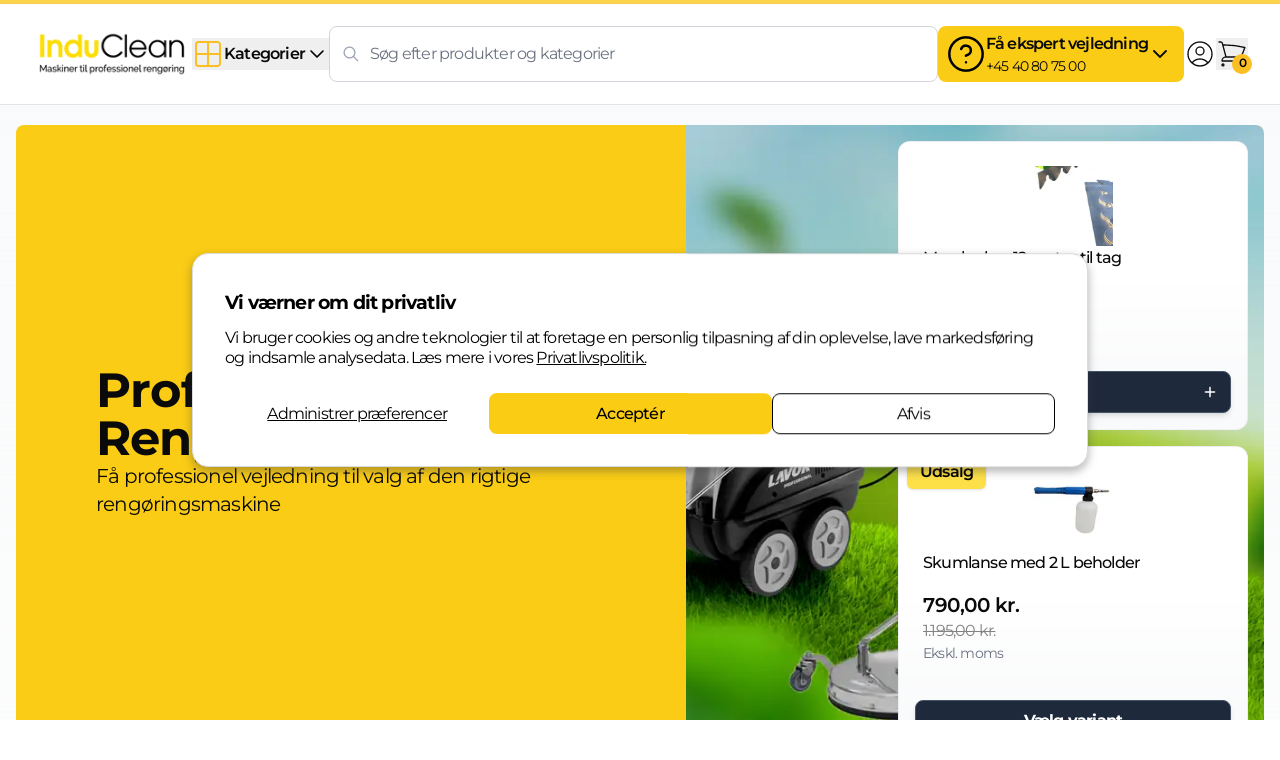

--- FILE ---
content_type: text/html
request_url: https://induclean.dk/?id_category=157&controller=category
body_size: 89643
content:
<!DOCTYPE html><html lang="DA"><head><meta charSet="utf-8"/><meta name="viewport" content="width=device-width,initial-scale=1,viewport-fit=cover"/><meta name="msvalidate.01" content="A352E6A0AF9A652267361BBB572B8468"/><link rel="preload" as="style" href="https://cdn.shopify.com/oxygen-v2/41034/34789/72973/2809301/assets/app-BBTPFk20.css"/><link rel="stylesheet" href="https://cdn.shopify.com/oxygen-v2/41034/34789/72973/2809301/assets/app-BBTPFk20.css"/><title>InduClean | Rengøringsmaskiner - Alt i maskiner til rengøring både nye og brugte</title><meta property="og:title" content="InduClean | Rengøringsmaskiner - Alt i maskiner til rengøring både nye og brugte"/><meta property="twitter:title" content="InduClean | Rengøringsmaskiner - Alt i maskiner til rengøring både nye og brugte"/><meta property="twitter:site" content="@shopify"/><meta property="twitter:creator" content="@shopify"/><link rel="canonical" href="https://induclean.dk"/><meta property="og:url" content="https://induclean.dk"/><meta name="robots" content="index,follow"/><script type="application/ld+json">{"@context":"https://schema.org","@type":"Organization","name":"InduClean","logo":"https://cdn.shopify.com/s/files/1/0924/2237/3678/files/induclean-logo.png?v=1742349586","sameAs":["https://facebook.com/induclean","https://instagram.com/inducleandk","https://youtube.com/@inducleanaps4035"],"url":"https://induclean.dk/?id_category=157\u0026controller=category"}</script><script type="application/ld+json">{"@context":"https://schema.org","@type":"WebPage","name":"Home page","url":"https://induclean.dk/?id_category=157\u0026controller=category"}</script><script type="application/ld+json">{"@context":"https://schema.org","@type":"Organization","name":"InduClean ApS","url":"https://induclean.dk/?id_category=157\u0026controller=category","logo":"https://induclean.dk/path-to-logo.png","sameAs":["https://facebook.com/induclean","https://instagram.com/inducleandk","https://youtube.com/@inducleanaps4035"],"aggregateRating":{"@type":"AggregateRating","ratingValue":"4.53","reviewCount":17},"review":[{"@type":"Review","author":{"@type":"Person","name":"Flemming Winther"},"datePublished":"for 2 måneder siden","reviewBody":"Hurtig levering og varerne var som forventet og beskrevet. Så Induclean handler jeg gerne med en anden gang, nå nej, det må være tredje gang da jeg allerede har handlet hos dem to gange. 🤣 …","reviewRating":{"@type":"Rating","ratingValue":5,"bestRating":5,"worstRating":1}},{"@type":"Review","author":{"@type":"Person","name":"Jon Jessen"},"datePublished":"for 4 uger siden","reviewBody":"Jeg har købt deres tagskraber, fint stykke udstyr.\nJeg tror at de selv producerer den, og den koster lidt, men der er ikke rigtigt et alternativ på markedet.","reviewRating":{"@type":"Rating","ratingValue":5,"bestRating":5,"worstRating":1}},{"@type":"Review","author":{"@type":"Person","name":"jesper nielsen"},"datePublished":"for 3 år siden","reviewBody":"Jeg har købt/ leaset et højtryksanlæg ved Induclean.\nDet er lige blevet 2 år - det konsol som de har brugt til anlægget er knækket og faldet sammen.. konsoller er bare blevet bøjet i metallet og ikke svejst Der er …","reviewRating":{"@type":"Rating","ratingValue":1,"bestRating":5,"worstRating":1}},{"@type":"Review","author":{"@type":"Person","name":"Bendt Hansen"},"datePublished":"for 3 måneder siden","reviewBody":"Nem hjemmeside og hurtigt levering","reviewRating":{"@type":"Rating","ratingValue":5,"bestRating":5,"worstRating":1}},{"@type":"Review","author":{"@type":"Person","name":"Henrik Andersen"},"datePublished":"for 3 måneder siden","reviewBody":"Alt nemt og godt. Der handler jeg gerne igen.","reviewRating":{"@type":"Rating","ratingValue":5,"bestRating":5,"worstRating":1}}]}</script><script type="application/ld+json">{"@context":"https://schema.org","@type":"LocalBusiness","name":"InduClean ApS","url":"https://induclean.dk/?id_category=157\u0026controller=category","image":"https://cdn.shopify.com/s/files/1/0924/2237/3678/files/induclean-logo.png?v=1742349586\u0026width=100\u0026crop=center","telephone":"+45 40 80 75 00","address":{"@type":"PostalAddress","streetAddress":"Nybovej 15","addressLocality":"Holstebro","postalCode":"7500","addressCountry":"DK"},"openingHours":["Mo-Th 08:00-16:00","Fr 08:00-12:00"],"geo":{"@type":"GeoCoordinates","latitude":56.3402117,"longitude":8.6354075},"sameAs":["https://facebook.com/induclean","https://instagram.com/inducleandk","https://youtube.com/@inducleanaps4035"]}</script><meta name="description" content="Mangler du rengøringsmaskiner eller reparation af disse? Hos InduClean laver vi reparationer af alle rengøringsmaskiner samt forhandler dem nye eller brugt!"/><meta property="og:description" content="Mangler du rengøringsmaskiner eller reparation af disse? Hos InduClean laver vi reparationer af alle rengøringsmaskiner samt forhandler dem nye eller brugt!"/><meta property="twitter:description" content="Mangler du rengøringsmaskiner eller reparation af disse? Hos InduClean laver vi reparationer af alle rengøringsmaskiner samt forhandler dem nye eller brugt!"/><link rel="preconnect" href="https://cdn.shopify.com"/><link rel="icon" type="image/x-icon" href="https://cdn.shopify.com/oxygen-v2/41034/34789/72973/2809301/assets/induclean-CeT9BSIB.ico"/><link rel="preload" href="https://cdn.shopify.com/oxygen-v2/41034/34789/72973/2809301/assets/Montserrat-VariableFont_wght-79DQoS3D.woff2" as="font" type="font/woff2" crossorigin="anonymous"/></head><body><noscript><iframe src="https://gtm.induclean.dk/ns.html?id=GTM-M4XTSXZC" height="0" width="0" style="display:none;visibility:hidden"></iframe></noscript><div class="flex flex-col min-h-screen"><a href="#mainContent" class="sr-only">Skip to content</a><div class="hidden w-full bg-yellow-400 h-1"><div class="max-w-screen-2xl w-full mx-auto px-2 py-2"><p class="text-center lg:text-start text-sm">Få ekspert vejledning<!-- --> <span class="font-semibold">+45 40 80 75 00</span></p></div></div><header role="banner" class="text-body hidden lg:flex flex-col sticky transition duration-300 bg-white z-[5001] top-0 py-4 px-4 border-b bg-white border-t border-t-amber-300 border-t-4"><div class="max-w-screen-2xl mx-auto w-full"><div class="flex flex-row justify-between leading-none gap-4 xl:gap-8 px-4"><div class="flex gap-4 xl:gap-8 grow items-center"><a class="font-bold text-body w-40" href="/" data-discover="true"><img alt="InduClean Logo" decoding="async" loading="eager" sizes="(min-width: 1024px) 175px, 100px" src="https://cdn.shopify.com/s/files/1/0924/2237/3678/files/induclean-logo.png?v=1742349586&amp;quality=60&amp;width=50&amp;crop=center" srcSet="https://cdn.shopify.com/s/files/1/0924/2237/3678/files/induclean-logo.png?v=1742349586&amp;quality=60&amp;width=100&amp;crop=center 100w, https://cdn.shopify.com/s/files/1/0924/2237/3678/files/induclean-logo.png?v=1742349586&amp;quality=60&amp;width=125&amp;crop=center 125w, https://cdn.shopify.com/s/files/1/0924/2237/3678/files/induclean-logo.png?v=1742349586&amp;quality=60&amp;width=150&amp;crop=center 150w, https://cdn.shopify.com/s/files/1/0924/2237/3678/files/induclean-logo.png?v=1742349586&amp;quality=60&amp;width=175&amp;crop=center 175w" width="50" class="object-cover fadeIn" style="width:100%"/></a><button class="flex flex-row gap-2 items-center"><svg xmlns="http://www.w3.org/2000/svg" width="24" height="24" viewBox="0 0 24 24" fill="none" stroke="currentColor" stroke-width="1.5" stroke-linecap="round" stroke-linejoin="round" class="lucide lucide-grid2x2 text-amber-400 h-8 w-8"><path d="M12 3v18"></path><path d="M3 12h18"></path><rect x="3" y="3" width="18" height="18" rx="2"></rect></svg><p class="text-sm xl:text-base font-semibold">Kategorier</p><svg xmlns="http://www.w3.org/2000/svg" width="24" height="24" viewBox="0 0 24 24" fill="none" stroke="currentColor" stroke-width="1.5" stroke-linecap="round" stroke-linejoin="round" class="lucide lucide-chevron-down text-black h-6 w-6"><path d="m6 9 6 6 6-6"></path></svg></button><div class="grow relative"><span class="absolute left-3 top-1/2 -translate-y-1/2 text-gray-400 pointer-events-none"><svg xmlns="http://www.w3.org/2000/svg" viewBox="0 0 20 20" fill="currentColor" stroke-width="1.25" class="text-body h-5 w-5"><title>Search</title><path fill-rule="evenodd" d="M13.3 8.52a4.77 4.77 0 1 1-9.55 0 4.77 4.77 0 0 1 9.55 0Zm-.98 4.68a6.02 6.02 0 1 1 .88-.88l4.3 4.3-.89.88-4.3-4.3Z"></path></svg></span><input placeholder="Søg efter produkter og kategorier" class="pl-10 w-full rounded-lg border border-1 border-gray-300 focus:outline-none focus:ring-0 focus:ring-gray-400 focus:border-gray-400 bg-white px-4 h-10 xl:h-14 text-base" value=""/></div><button class="flex flex-row gap-4 ps-2 pe-3 bg-yellow-400 rounded-lg items-center focus:outline-none h-10 xl:h-14" type="button" id="radix-:R4c99al:" aria-haspopup="menu" aria-expanded="false" data-state="closed"><svg xmlns="http://www.w3.org/2000/svg" width="24" height="24" viewBox="0 0 24 24" fill="none" stroke="currentColor" stroke-width="1.5" stroke-linecap="round" stroke-linejoin="round" class="lucide lucide-circle-help text-black h-6 xl:h-10 w-6 xl:w-10"><circle cx="12" cy="12" r="10"></circle><path d="M9.09 9a3 3 0 0 1 5.83 1c0 2-3 3-3 3"></path><path d="M12 17h.01"></path></svg><div class="flex flex-col gap-0 justify-center items-start"><p class="text-xs xl:text-base font-semibold">Få ekspert vejledning</p><p class="text-xs xl:text-sm">+45 40 80 75 00</p></div><svg xmlns="http://www.w3.org/2000/svg" width="24" height="24" viewBox="0 0 24 24" fill="none" stroke="currentColor" stroke-width="2" stroke-linecap="round" stroke-linejoin="round" class="lucide lucide-chevron-down transition-transform duration-300 rotate-0"><path d="m6 9 6 6 6-6"></path></svg></button></div><div class="flex items-center gap-3"><a href="/account" data-discover="true"><!--$--><svg xmlns="http://www.w3.org/2000/svg" viewBox="0 0 24 24" fill="none" stroke="currentColor" stroke-width="1" class="text-body h-8 w-8 text-black"><title>Login</title><path stroke-linecap="round" stroke-linejoin="round" d="M17.982 18.725A7.488 7.488 0 0 0 12 15.75a7.488 7.488 0 0 0-5.982 2.975m11.963 0a9 9 0 1 0-11.963 0m11.963 0A8.966 8.966 0 0 1 12 21a8.966 8.966 0 0 1-5.982-2.275M15 9.75a3 3 0 1 1-6 0 3 3 0 0 1 6 0Z"></path></svg><!--/$--></a><a class="relative flex items-center justify-center ww-8 h-8 focus:ring-primary/5" href="/cart" data-discover="true"><svg xmlns="http://www.w3.org/2000/svg" viewBox="0 0 24 24" fill="none" stroke="currentColor" stroke-width="1" class="text-body w-8 h-8 text-black"><title>Bag</title><path stroke-linecap="round" stroke-linejoin="round" d="M2.25 3h1.386c.51 0 .955.343 1.087.835l.383 1.437M7.5 14.25a3 3 0 0 0-3 3h15.75m-12.75-3h11.218c1.121-2.3 2.1-4.684 2.924-7.138a60.114 60.114 0 0 0-16.536-1.84M7.5 14.25 5.106 5.272M6 20.25a.75.75 0 1 1-1.5 0 .75.75 0 0 1 1.5 0Zm12.75 0a.75.75 0 1 1-1.5 0 .75.75 0 0 1 1.5 0Z"></path></svg><div class="pl-[8px] p-[7px] text-black bg-amber-400 dark:text-black dark:bg-white absolute -bottom-1 -right-1 text-[0.725rem] font-semibold subpixel-antialiased h-5 w-5 flex items-center justify-center leading-none text-center rounded-full"><span>0</span></div></a></div></div></div></header><header role="banner" class="lg:hidden sticky top-0 z-[40] bg-white"><div class="flex bg-white text-black items-center h-nav justify-between w-full leading-none gap-4 px-3 md:px-8 border-b"><div class="flex items-center justify-start w-full gap-4"><button class="relative flex items-center justify-center w-8 h-8"><svg xmlns="http://www.w3.org/2000/svg" viewBox="0 0 20 20" fill="currentColor" stroke="currentColor" stroke-width="1.25" class="text-body h-8 w-8"><title>Menu</title><line x1="3" y1="6.375" x2="17" y2="6.375" stroke-width="1.25"></line><line x1="3" y1="10.375" x2="17" y2="10.375" stroke-width="1.25"></line><line x1="3" y1="14.375" x2="17" y2="14.375" stroke-width="1.25"></line></svg></button></div><a class="flex items-center self-stretch leading-[3rem] md:leading-[4rem] justify-center flex-grow w-full h-full" href="/" data-discover="true"><img alt="InduClean Logo" decoding="async" loading="eager" sizes="(min-width: 800px) 300px, 100px" src="https://cdn.shopify.com/s/files/1/0924/2237/3678/files/induclean-logo.png?v=1742349586&amp;quality=60&amp;width=100&amp;crop=center" srcSet="https://cdn.shopify.com/s/files/1/0924/2237/3678/files/induclean-logo.png?v=1742349586&amp;quality=60&amp;width=200&amp;crop=center 200w, https://cdn.shopify.com/s/files/1/0924/2237/3678/files/induclean-logo.png?v=1742349586&amp;quality=60&amp;width=400&amp;crop=center 400w, https://cdn.shopify.com/s/files/1/0924/2237/3678/files/induclean-logo.png?v=1742349586&amp;quality=60&amp;width=600&amp;crop=center 600w, https://cdn.shopify.com/s/files/1/0924/2237/3678/files/induclean-logo.png?v=1742349586&amp;quality=60&amp;width=800&amp;crop=center 800w, https://cdn.shopify.com/s/files/1/0924/2237/3678/files/induclean-logo.png?v=1742349586&amp;quality=60&amp;width=1000&amp;crop=center 1000w, https://cdn.shopify.com/s/files/1/0924/2237/3678/files/induclean-logo.png?v=1742349586&amp;quality=60&amp;width=1200&amp;crop=center 1200w, https://cdn.shopify.com/s/files/1/0924/2237/3678/files/induclean-logo.png?v=1742349586&amp;quality=60&amp;width=1400&amp;crop=center 1400w, https://cdn.shopify.com/s/files/1/0924/2237/3678/files/induclean-logo.png?v=1742349586&amp;quality=60&amp;width=1600&amp;crop=center 1600w, https://cdn.shopify.com/s/files/1/0924/2237/3678/files/induclean-logo.png?v=1742349586&amp;quality=60&amp;width=1800&amp;crop=center 1800w, https://cdn.shopify.com/s/files/1/0924/2237/3678/files/induclean-logo.png?v=1742349586&amp;quality=60&amp;width=2000&amp;crop=center 2000w, https://cdn.shopify.com/s/files/1/0924/2237/3678/files/induclean-logo.png?v=1742349586&amp;quality=60&amp;width=2200&amp;crop=center 2200w, https://cdn.shopify.com/s/files/1/0924/2237/3678/files/induclean-logo.png?v=1742349586&amp;quality=60&amp;width=2400&amp;crop=center 2400w, https://cdn.shopify.com/s/files/1/0924/2237/3678/files/induclean-logo.png?v=1742349586&amp;quality=60&amp;width=2600&amp;crop=center 2600w, https://cdn.shopify.com/s/files/1/0924/2237/3678/files/induclean-logo.png?v=1742349586&amp;quality=60&amp;width=2800&amp;crop=center 2800w, https://cdn.shopify.com/s/files/1/0924/2237/3678/files/induclean-logo.png?v=1742349586&amp;quality=60&amp;width=3000&amp;crop=center 3000w" width="100" class="object-contain fadeIn max-h-16" style="width:100%"/></a><div class="flex items-center justify-end w-full gap-4"><a class="relative flex items-center justify-center w-8 h-8" href="/account" data-discover="true"><!--$--><svg xmlns="http://www.w3.org/2000/svg" viewBox="0 0 24 24" fill="none" stroke="currentColor" stroke-width="1" class="text-body h-8 w-8 text-black"><title>Login</title><path stroke-linecap="round" stroke-linejoin="round" d="M17.982 18.725A7.488 7.488 0 0 0 12 15.75a7.488 7.488 0 0 0-5.982 2.975m11.963 0a9 9 0 1 0-11.963 0m11.963 0A8.966 8.966 0 0 1 12 21a8.966 8.966 0 0 1-5.982-2.275M15 9.75a3 3 0 1 1-6 0 3 3 0 0 1 6 0Z"></path></svg><!--/$--></a><a class="relative flex items-center justify-center ww-8 h-8 focus:ring-primary/5" href="/cart" data-discover="true"><svg xmlns="http://www.w3.org/2000/svg" viewBox="0 0 24 24" fill="none" stroke="currentColor" stroke-width="1" class="text-body w-8 h-8 text-black"><title>Bag</title><path stroke-linecap="round" stroke-linejoin="round" d="M2.25 3h1.386c.51 0 .955.343 1.087.835l.383 1.437M7.5 14.25a3 3 0 0 0-3 3h15.75m-12.75-3h11.218c1.121-2.3 2.1-4.684 2.924-7.138a60.114 60.114 0 0 0-16.536-1.84M7.5 14.25 5.106 5.272M6 20.25a.75.75 0 1 1-1.5 0 .75.75 0 0 1 1.5 0Zm12.75 0a.75.75 0 1 1-1.5 0 .75.75 0 0 1 1.5 0Z"></path></svg><div class="pl-[8px] p-[7px] text-black bg-amber-400 dark:text-black dark:bg-white absolute -bottom-1 -right-1 text-[0.725rem] font-semibold subpixel-antialiased h-5 w-5 flex items-center justify-center leading-none text-center rounded-full"><span>0</span></div></a></div></div><div class="grow relative px-2 pt-1"><span class="absolute left-4 top-1/2 -translate-y-1/2 text-gray-400 pointer-events-none"><svg xmlns="http://www.w3.org/2000/svg" viewBox="0 0 20 20" fill="currentColor" stroke-width="1.25" class="text-body h-5 w-5"><title>Search</title><path fill-rule="evenodd" d="M13.3 8.52a4.77 4.77 0 1 1-9.55 0 4.77 4.77 0 0 1 9.55 0Zm-.98 4.68a6.02 6.02 0 1 1 .88-.88l4.3 4.3-.89.88-4.3-4.3Z"></path></svg></span><input placeholder="Søg efter produkter og kategorier" class="pl-8 w-full rounded-lg border border-1 border-gray-300 focus:outline-none focus:ring-0 focus:ring-gray-400 focus:border-gray-400 bg-white px-4 h-10 xl:h-14 text-base" value=""/></div></header><main role="main" id="mainContent" class="relative flex-grow bg-white bg-gradient-to-b from-gray-50 to-transparent from-0% to-15%"><!--$--><!--/$--><section class="max-w-screen-2xl mx-auto px-4 mt-5"><div class="w-full mb-10 h-auto lg:min-h-[650px] lg:max-h-[900px] bg-yellow-400 rounded-lg flex flex-col md:flex-row gap-4"><div class="flex flex-col gap-10 lg:gap-20 justify-center basis-1/1 lg:basis-1/3 p-6 lg:p-10 xl:p-20 pb-4"><h1 class="text-2xl md:text-2xl xl:text-5xl font-bold">Professionelle Rengøringsmaskiner</h1><div class=""><h2 class="text-base lg:text-xl xl:text-xl mb-4 font-normal">Få professionel vejledning til valg af den rigtige rengøringsmaskine</h2><div class="flex flex-row gap-4"></div></div></div><div class="flex flex-col lg:flex-row gap-4 basis-1/1 lg:basis-2/3 relative"><div class="bg-white w-full overflow-auto relative rounded-r-lg h-full"><img alt="Velkommen til InduClean" decoding="async" loading="eager" sizes="( min-width: 1024px ) 650px, 400px" src="https://cdn.shopify.com/s/files/1/0924/2237/3678/files/professionelle-rengoringsmaskiner.jpg?v=1752631130&amp;quality=60&amp;width=100&amp;crop=center" srcSet="https://cdn.shopify.com/s/files/1/0924/2237/3678/files/professionelle-rengoringsmaskiner.jpg?v=1752631130&amp;quality=60&amp;width=200&amp;crop=center 200w, https://cdn.shopify.com/s/files/1/0924/2237/3678/files/professionelle-rengoringsmaskiner.jpg?v=1752631130&amp;quality=60&amp;width=400&amp;crop=center 400w, https://cdn.shopify.com/s/files/1/0924/2237/3678/files/professionelle-rengoringsmaskiner.jpg?v=1752631130&amp;quality=60&amp;width=600&amp;crop=center 600w, https://cdn.shopify.com/s/files/1/0924/2237/3678/files/professionelle-rengoringsmaskiner.jpg?v=1752631130&amp;quality=60&amp;width=800&amp;crop=center 800w, https://cdn.shopify.com/s/files/1/0924/2237/3678/files/professionelle-rengoringsmaskiner.jpg?v=1752631130&amp;quality=60&amp;width=1000&amp;crop=center 1000w, https://cdn.shopify.com/s/files/1/0924/2237/3678/files/professionelle-rengoringsmaskiner.jpg?v=1752631130&amp;quality=60&amp;width=1200&amp;crop=center 1200w, https://cdn.shopify.com/s/files/1/0924/2237/3678/files/professionelle-rengoringsmaskiner.jpg?v=1752631130&amp;quality=60&amp;width=1400&amp;crop=center 1400w, https://cdn.shopify.com/s/files/1/0924/2237/3678/files/professionelle-rengoringsmaskiner.jpg?v=1752631130&amp;quality=60&amp;width=1600&amp;crop=center 1600w, https://cdn.shopify.com/s/files/1/0924/2237/3678/files/professionelle-rengoringsmaskiner.jpg?v=1752631130&amp;quality=60&amp;width=1800&amp;crop=center 1800w, https://cdn.shopify.com/s/files/1/0924/2237/3678/files/professionelle-rengoringsmaskiner.jpg?v=1752631130&amp;quality=60&amp;width=2000&amp;crop=center 2000w, https://cdn.shopify.com/s/files/1/0924/2237/3678/files/professionelle-rengoringsmaskiner.jpg?v=1752631130&amp;quality=60&amp;width=2200&amp;crop=center 2200w, https://cdn.shopify.com/s/files/1/0924/2237/3678/files/professionelle-rengoringsmaskiner.jpg?v=1752631130&amp;quality=60&amp;width=2400&amp;crop=center 2400w, https://cdn.shopify.com/s/files/1/0924/2237/3678/files/professionelle-rengoringsmaskiner.jpg?v=1752631130&amp;quality=60&amp;width=2600&amp;crop=center 2600w, https://cdn.shopify.com/s/files/1/0924/2237/3678/files/professionelle-rengoringsmaskiner.jpg?v=1752631130&amp;quality=60&amp;width=2800&amp;crop=center 2800w, https://cdn.shopify.com/s/files/1/0924/2237/3678/files/professionelle-rengoringsmaskiner.jpg?v=1752631130&amp;quality=60&amp;width=3000&amp;crop=center 3000w" width="100" class="absolute inset-0 w-full h-full object-cover rounded-r-lg" style="width:100%;z-index:0"/><div class="relative z-10 grid grid-cols-2 lg:grid-cols-1 gap-4 p-4 lg:absolute lg:top-0 lg:right-0 lg:h-full lg:flex-col"><div class="rounded-lg overflow-hidden h-full"><div class="rounded-xl border text-card-foreground relative flex p-1.5 lg:p-4 shadow-none border-black/5 bg-gradient-to-t from-gray-50 to-white from-10% via-30% to-50% justify-between flex-col gap-2 h-full"><a class="h-full" href="/products/mosskraber-12-meter" data-discover="true"><div class="gap-4 p-2 h-full flex flex-col"><div class="aspect-square w-full h-20 p-0"><img alt="Billede af Mosskraber 12 meter til tag" decoding="async" height="25" loading="eager" sizes="(min-width: 1024px) 300px, 150px" src="https://cdn.shopify.com/s/files/1/0924/2237/3678/files/3278.jpg?v=1753150738&amp;quality=60&amp;width=25&amp;height=25&amp;crop=center" srcSet="https://cdn.shopify.com/s/files/1/0924/2237/3678/files/3278.jpg?v=1753150738&amp;quality=60&amp;width=150&amp;height=150&amp;crop=center 150w, https://cdn.shopify.com/s/files/1/0924/2237/3678/files/3278.jpg?v=1753150738&amp;quality=60&amp;width=175&amp;height=175&amp;crop=center 175w, https://cdn.shopify.com/s/files/1/0924/2237/3678/files/3278.jpg?v=1753150738&amp;quality=60&amp;width=200&amp;height=200&amp;crop=center 200w, https://cdn.shopify.com/s/files/1/0924/2237/3678/files/3278.jpg?v=1753150738&amp;quality=60&amp;width=225&amp;height=225&amp;crop=center 225w" width="25" class="object-contain w-full h-full" style="width:100%;aspect-ratio:1/1"/></div><div class="grid gap-0 lg:gap-2"><h3 class="max-w-prose text-copy w-full overflow-hidden whitespace-nowrap text-ellipsis">Mosskraber 12 meter til tag</h3><div class="flex flex-col gap-0"><span class="max-w-prose whitespace-pre-wrap inherit text-copy flex gap-4 lg:gap-2 items-end"><div class="font-semibold tracking-tight text-md lg:text-xl">5.000,00 kr.</div></span><span class="max-w-prose whitespace-pre-wrap text-copy text-xs lg:text-sm text-gray-500">Ekskl. moms</span></div></div></div></a><div class="flex flex-col justify-center"><div class="flex flex-col lg:flex-row gap-2 lg:gap-4"><div class="grow"><form method="post" action="/cart" data-discover="true"><input type="hidden" name="cartFormInput" value="{&quot;action&quot;:&quot;LinesAdd&quot;,&quot;inputs&quot;:{&quot;lines&quot;:[{&quot;quantity&quot;:1,&quot;merchandiseId&quot;:&quot;gid://shopify/ProductVariant/50569026535726&quot;,&quot;selectedVariant&quot;:{&quot;id&quot;:&quot;gid://shopify/ProductVariant/50569026535726&quot;,&quot;availableForSale&quot;:true,&quot;image&quot;:{&quot;url&quot;:&quot;https://cdn.shopify.com/s/files/1/0924/2237/3678/files/3278.jpg?v=1753150738&quot;,&quot;altText&quot;:null,&quot;width&quot;:1012,&quot;height&quot;:1586},&quot;price&quot;:{&quot;amount&quot;:&quot;5000.0&quot;,&quot;currencyCode&quot;:&quot;DKK&quot;},&quot;compareAtPrice&quot;:null,&quot;selectedOptions&quot;:[{&quot;name&quot;:&quot;Title&quot;,&quot;value&quot;:&quot;Mosskraber 12 meter til tag&quot;}],&quot;product&quot;:{&quot;handle&quot;:&quot;mosskraber-12-meter&quot;,&quot;title&quot;:&quot;Mosskraber 12 meter til tag&quot;}}}]}}"/><input type="hidden" name="attributes[x-pa-id]" value=""/><input type="hidden" name="attributes[x-pa-pacid]" value=""/><button class="inline-block rounded font-bold py-3 px-6 rounded-lg bg-slate-800 border border-slate-600 text-white hover:bg-slate-700 hover:text-white transition duration-600 shadow-md w-full !py-2 !px-3 flex " type="submit"><span class="whitespace-pre-wrap inherit text-copy max-w-full gap-2 grow"><div class="flex items-center justify-center lg:justify-between text-sm md:text-xs xl:text-base"><span>Læg i kurv</span> <svg xmlns="http://www.w3.org/2000/svg" width="24" height="24" viewBox="0 0 24 24" fill="none" stroke="currentColor" stroke-width="2" stroke-linecap="round" stroke-linejoin="round" class="lucide lucide-plus hidden lg:block w-4 h-4 lg:h-6 lg:h-6"><path d="M5 12h14"></path><path d="M12 5v14"></path></svg></div></span></button></form></div></div></div></div></div><div class="rounded-lg overflow-hidden h-full"><div class="rounded-xl border text-card-foreground relative flex p-1.5 lg:p-4 shadow-none border-black/5 bg-gradient-to-t from-gray-50 to-white from-10% via-30% to-50% justify-between flex-col gap-2 h-full"><a class="h-full" href="/products/skumlanse-med-2-l-beholder" data-discover="true"><div class="gap-4 p-2 h-full flex flex-col"><div class="aspect-square w-full h-20 p-0"><img alt="Billede af Skumlanse med 2 L beholder" decoding="async" height="25" loading="eager" sizes="(min-width: 1024px) 300px, 150px" src="https://cdn.shopify.com/s/files/1/0924/2237/3678/files/2941913.jpg?v=1753164399&amp;quality=60&amp;width=25&amp;height=25&amp;crop=center" srcSet="https://cdn.shopify.com/s/files/1/0924/2237/3678/files/2941913.jpg?v=1753164399&amp;quality=60&amp;width=150&amp;height=150&amp;crop=center 150w, https://cdn.shopify.com/s/files/1/0924/2237/3678/files/2941913.jpg?v=1753164399&amp;quality=60&amp;width=175&amp;height=175&amp;crop=center 175w, https://cdn.shopify.com/s/files/1/0924/2237/3678/files/2941913.jpg?v=1753164399&amp;quality=60&amp;width=200&amp;height=200&amp;crop=center 200w, https://cdn.shopify.com/s/files/1/0924/2237/3678/files/2941913.jpg?v=1753164399&amp;quality=60&amp;width=225&amp;height=225&amp;crop=center 225w" width="25" class="object-contain w-full h-full" style="width:100%;aspect-ratio:1/1"/><div class="absolute top-0 left-0 m-2 flex gap-2"><div class="items-center rounded-md border font-semibold transition-colors focus:outline-none focus:ring-2 focus:ring-ring focus:ring-offset-2 border-transparent shadow hover:bg-primary/80 bg-yellow-300 text-black text-sm md:text-base py-1 px-3 hover:none grid"><span class="max-w-prose text-copy whitespace-nowrap overflow-hidden text-ellipsis">Udsalg</span></div></div></div><div class="grid gap-0 lg:gap-2"><h3 class="max-w-prose text-copy w-full overflow-hidden whitespace-nowrap text-ellipsis">Skumlanse med 2 L beholder</h3><div class="flex flex-col gap-0"><span class="max-w-prose whitespace-pre-wrap inherit text-copy flex gap-4 lg:gap-2 items-end"><div class="font-semibold tracking-tight text-md lg:text-xl">790,00 kr.</div></span><span class="max-w-prose whitespace-pre-wrap inherit text-copy flex gap-4 lg:gap-2 items-end"><span class="strike opacity-50 line-through"><div>1.195,00 kr.</div></span></span><span class="max-w-prose whitespace-pre-wrap text-copy text-xs lg:text-sm text-gray-500">Ekskl. moms</span></div></div></div></a><div class="flex flex-col justify-center"><a class="inline-block rounded font-bold py-3 px-6 rounded-lg bg-slate-800 border border-slate-600 text-white hover:bg-slate-700 hover:text-white transition duration-600 shadow-md w-auto !py-2 flex-shrink-0 flex items-center justify-center" href="/products/skumlanse-med-2-l-beholder" data-discover="true"><span class="max-w-prose whitespace-pre-wrap text-copy p-0 text-sm lg:text-base">Vælg variant</span></a></div></div></div></div></div></div></div></section><!--$--><!--/$--><!--$--><section class="max-w-screen-2xl w-full mx-auto gap-4 grid pt-4 md:pt-8 lg:pt-12 md:pb-4 lg:pb-8 px-4 border-none"><h2 class="whitespace-pre-wrap max-w-prose font-semibold text-2xl">Udvalgte Kategorier</h2><div class="max-w-screen-2xl w-full mx-auto grid grid-cols-2 sm:grid-cols-4 xl:grid-cols-6 gap-4"><a class="mt-4" href="/collections/stovsuger-til-industri" data-discover="true"><div class="border text-card-foreground relative flex flex-col overflow-hidden rounded-2xl bg-white p-3 xl:p-6 h-[200px] xl:h-[300px] justify-between"><div class="flex items-center"><img alt="Billede af Støvsuger til industri - Klik for at se" decoding="async" height="68.51851851851852" loading="eager" sizes="(min-width: 800px) 200px, 145px" src="https://cdn.shopify.com/s/files/1/0924/2237/3678/files/Banner-STOeVSUGER_bk.jpg?v=1750665866&amp;quality=60&amp;width=100&amp;height=69&amp;crop=center" srcSet="https://cdn.shopify.com/s/files/1/0924/2237/3678/files/Banner-STOeVSUGER_bk.jpg?v=1750665866&amp;quality=60&amp;width=200&amp;height=137&amp;crop=center 200w" width="100" class="h-32 xl:h-48 object-contain" style="width:100%;aspect-ratio:216/148"/></div><div class="flex flex-col space-y-1.5 font-medium text-sm xl:text-base p-0 text-center">Støvsuger til industri</div></div></a><a class="mt-4" href="/collections/industri-hojtryksrenser" data-discover="true"><div class="border text-card-foreground relative flex flex-col overflow-hidden rounded-2xl bg-white p-3 xl:p-6 h-[200px] xl:h-[300px] justify-between"><div class="flex items-center"><img alt="Billede af Industri Højtryksrenser - Klik for at se" decoding="async" height="68.51851851851852" loading="eager" sizes="(min-width: 800px) 200px, 145px" src="https://cdn.shopify.com/s/files/1/0924/2237/3678/files/Banner-HOJTRYK_bk.jpg?v=1750665832&amp;quality=60&amp;width=100&amp;height=69&amp;crop=center" srcSet="https://cdn.shopify.com/s/files/1/0924/2237/3678/files/Banner-HOJTRYK_bk.jpg?v=1750665832&amp;quality=60&amp;width=200&amp;height=137&amp;crop=center 200w" width="100" class="h-32 xl:h-48 object-contain" style="width:100%;aspect-ratio:216/148"/></div><div class="flex flex-col space-y-1.5 font-medium text-sm xl:text-base p-0 text-center">Industri Højtryksrenser</div></div></a><a class="mt-4" href="/collections/gulvvaskemaskine-til-industri" data-discover="true"><div class="border text-card-foreground relative flex flex-col overflow-hidden rounded-2xl bg-white p-3 xl:p-6 h-[200px] xl:h-[300px] justify-between"><div class="flex items-center"><img alt="Billede af Gulvvaskemaskine til industri - Klik for at se" decoding="async" height="68.51851851851852" loading="eager" sizes="(min-width: 800px) 200px, 145px" src="https://cdn.shopify.com/s/files/1/0924/2237/3678/files/Banner-gulvvasker_bk.png?v=1750665794&amp;quality=60&amp;width=100&amp;height=69&amp;crop=center" srcSet="https://cdn.shopify.com/s/files/1/0924/2237/3678/files/Banner-gulvvasker_bk.png?v=1750665794&amp;quality=60&amp;width=200&amp;height=137&amp;crop=center 200w" width="100" class="h-32 xl:h-48 object-contain" style="width:100%;aspect-ratio:216/148"/></div><div class="flex flex-col space-y-1.5 font-medium text-sm xl:text-base p-0 text-center">Gulvvaskemaskine til industri</div></div></a><a class="mt-4" href="/collections/rengoringsrobotter" data-discover="true"><div class="border text-card-foreground relative flex flex-col overflow-hidden rounded-2xl bg-white p-3 xl:p-6 h-[200px] xl:h-[300px] justify-between"><div class="flex items-center"><img alt="Billede af Rengøringsrobotter - Klik for at se" decoding="async" height="67.3611111111111" loading="eager" sizes="(min-width: 800px) 200px, 145px" src="https://cdn.shopify.com/s/files/1/0924/2237/3678/files/Rengoeringsrobotter.jpg?v=1752652506&amp;quality=60&amp;width=100&amp;height=67&amp;crop=center" srcSet="https://cdn.shopify.com/s/files/1/0924/2237/3678/files/Rengoeringsrobotter.jpg?v=1752652506&amp;quality=60&amp;width=200&amp;height=135&amp;crop=center 200w" width="100" class="h-32 xl:h-48 object-contain" style="width:100%;aspect-ratio:288/194"/></div><div class="flex flex-col space-y-1.5 font-medium text-sm xl:text-base p-0 text-center">Rengøringsrobotter</div></div></a><a class="mt-4" href="/collections/fliserens-algebehandling" data-discover="true"><div class="border text-card-foreground relative flex flex-col overflow-hidden rounded-2xl bg-white p-3 xl:p-6 h-[200px] xl:h-[300px] justify-between"><div class="flex items-center"><img alt="Billede af Fliserens &amp; Algebehandling - Klik for at se" decoding="async" height="82.77511961722489" loading="eager" sizes="(min-width: 800px) 200px, 145px" src="https://cdn.shopify.com/s/files/1/0924/2237/3678/files/Fliserens_bk.png?v=1750665659&amp;quality=60&amp;width=100&amp;height=83&amp;crop=center" srcSet="https://cdn.shopify.com/s/files/1/0924/2237/3678/files/Fliserens_bk.png?v=1750665659&amp;quality=60&amp;width=200&amp;height=166&amp;crop=center 200w" width="100" class="h-32 xl:h-48 object-contain" style="width:100%;aspect-ratio:209/173"/></div><div class="flex flex-col space-y-1.5 font-medium text-sm xl:text-base p-0 text-center">Fliserens &amp; Algebehandling</div></div></a></div></section><!--/$--><!--$--><!--/$--><!--$--><section class="max-w-screen-2xl w-full mx-auto gap-4 grid pt-4 md:pt-8 lg:pt-12 md:pb-4 lg:pb-8 px-4 border-none max-w-screen-2xl w-full mx-auto"><a href="/collections/brugte-demo-maskiner" data-discover="true"><h2 class="whitespace-pre-wrap max-w-prose font-semibold text-2xl">Brugte &amp; demo maskiner</h2></a><div class="relative overflow-x-hidden md:pb-8 md:scroll-px-8 lg:scroll-px-12 pb-10" role="region" aria-roledescription="carousel"><div class="overflow-hidden"><div class="flex -ml-3 pb-1 px-1 pt-1"><div role="group" aria-roledescription="slide" class="min-w-0 shrink-0 grow-0 basis-1/2 md:basis-1/3 lg:basis-1/4 xl:basis-1/5 pl-4"><div class="rounded-xl border text-card-foreground relative flex p-1.5 lg:p-4 shadow-none border-black/5 bg-gradient-to-t from-gray-50 to-white from-10% via-30% to-50% justify-between flex-col gap-2 h-full"><a class="h-full" href="/products/gulvasker" data-discover="true"><div class="gap-4 p-2 h-full flex flex-col"><div class="aspect-square w-full h-[180px] p-0"><img alt="Billede af Brugt Kärcher BR 100/250R Gulvvaskemaskine" decoding="async" height="25" loading="lazy" sizes="(min-width: 1024px) 300px, 150px" src="https://cdn.shopify.com/s/files/1/0924/2237/3678/files/IMG_0897.heic?v=1754312323&amp;quality=60&amp;width=25&amp;height=25&amp;crop=center" srcSet="https://cdn.shopify.com/s/files/1/0924/2237/3678/files/IMG_0897.heic?v=1754312323&amp;quality=60&amp;width=150&amp;height=150&amp;crop=center 150w, https://cdn.shopify.com/s/files/1/0924/2237/3678/files/IMG_0897.heic?v=1754312323&amp;quality=60&amp;width=175&amp;height=175&amp;crop=center 175w, https://cdn.shopify.com/s/files/1/0924/2237/3678/files/IMG_0897.heic?v=1754312323&amp;quality=60&amp;width=200&amp;height=200&amp;crop=center 200w, https://cdn.shopify.com/s/files/1/0924/2237/3678/files/IMG_0897.heic?v=1754312323&amp;quality=60&amp;width=225&amp;height=225&amp;crop=center 225w" width="25" class="object-contain w-full h-full" style="width:100%;aspect-ratio:1/1"/></div><div class="grid gap-0 lg:gap-2"><h3 class="max-w-prose text-copy w-full overflow-hidden whitespace-nowrap text-ellipsis">Brugt Kärcher BR 100/250R Gulvvaskemaskine</h3><div class="flex flex-col gap-0"><span class="max-w-prose whitespace-pre-wrap inherit text-copy flex gap-4 lg:gap-2 items-end"><div class="font-semibold tracking-tight text-md lg:text-xl">24.995,00 kr.</div></span><span class="max-w-prose whitespace-pre-wrap text-copy text-xs lg:text-sm text-gray-500">Ekskl. moms</span></div></div></div></a><div class="flex flex-col justify-center"><div class="flex flex-col lg:flex-row gap-2 lg:gap-4"><div class="grow"><form method="post" action="/cart" data-discover="true"><input type="hidden" name="cartFormInput" value="{&quot;action&quot;:&quot;LinesAdd&quot;,&quot;inputs&quot;:{&quot;lines&quot;:[{&quot;quantity&quot;:1,&quot;merchandiseId&quot;:&quot;gid://shopify/ProductVariant/50835832439086&quot;,&quot;selectedVariant&quot;:{&quot;id&quot;:&quot;gid://shopify/ProductVariant/50835832439086&quot;,&quot;availableForSale&quot;:true,&quot;image&quot;:{&quot;url&quot;:&quot;https://cdn.shopify.com/s/files/1/0924/2237/3678/files/IMG_0897.heic?v=1754312323&quot;,&quot;altText&quot;:null,&quot;width&quot;:3024,&quot;height&quot;:4032},&quot;price&quot;:{&quot;amount&quot;:&quot;24995.0&quot;,&quot;currencyCode&quot;:&quot;DKK&quot;},&quot;compareAtPrice&quot;:null,&quot;selectedOptions&quot;:[{&quot;name&quot;:&quot;Title&quot;,&quot;value&quot;:&quot;Default Title&quot;}],&quot;product&quot;:{&quot;handle&quot;:&quot;gulvasker&quot;,&quot;title&quot;:&quot;Brugt Kärcher BR 100/250R Gulvvaskemaskine&quot;}}}]}}"/><input type="hidden" name="attributes[x-pa-id]" value=""/><input type="hidden" name="attributes[x-pa-pacid]" value=""/><button class="inline-block rounded font-bold py-3 px-6 rounded-lg bg-slate-800 border border-slate-600 text-white hover:bg-slate-700 hover:text-white transition duration-600 shadow-md w-full !py-2 !px-3 flex " type="submit"><span class="whitespace-pre-wrap inherit text-copy max-w-full gap-2 grow"><div class="flex items-center justify-center lg:justify-between text-sm md:text-xs xl:text-base"><span>Læg i kurv</span> <svg xmlns="http://www.w3.org/2000/svg" width="24" height="24" viewBox="0 0 24 24" fill="none" stroke="currentColor" stroke-width="2" stroke-linecap="round" stroke-linejoin="round" class="lucide lucide-plus hidden lg:block w-4 h-4 lg:h-6 lg:h-6"><path d="M5 12h14"></path><path d="M12 5v14"></path></svg></div></span></button></form></div><a class="inline-block rounded font-bold py-3 px-6 rounded-lg bg-white text-slate-800 border border-gray-300 hover:bg-slate-800 hover:text-white transition duration-600 shadow w-auto hidden lg:block !py-2 flex-shrink-0 flex items-center justify-center" href="/products/gulvasker" data-discover="true"><span class="max-w-prose whitespace-pre-wrap text-copy hidden lg:block p-0 text-sm md:text-xs xl:text-base">Vis</span><span class="max-w-prose whitespace-pre-wrap text-copy lg:hidden p-0 text-sm md:text-xs xl:text-base">Vis produkt</span></a></div></div></div></div><div role="group" aria-roledescription="slide" class="min-w-0 shrink-0 grow-0 basis-1/2 md:basis-1/3 lg:basis-1/4 xl:basis-1/5 pl-4"><div class="rounded-xl border text-card-foreground relative flex p-1.5 lg:p-4 shadow-none border-black/5 bg-gradient-to-t from-gray-50 to-white from-10% via-30% to-50% justify-between flex-col gap-2 h-full"><a class="h-full" href="/products/brugt-karcher-professional-b150-gulvvaskemaskine" data-discover="true"><div class="gap-4 p-2 h-full flex flex-col"><div class="aspect-square w-full h-[180px] p-0"><img alt="Billede af Brugt Kärcher Professional B150 Gulvvaskemaskine" decoding="async" height="25" loading="lazy" sizes="(min-width: 1024px) 300px, 150px" src="https://cdn.shopify.com/s/files/1/0924/2237/3678/files/IMG_0889.heic?v=1752669680&amp;quality=60&amp;width=25&amp;height=25&amp;crop=center" srcSet="https://cdn.shopify.com/s/files/1/0924/2237/3678/files/IMG_0889.heic?v=1752669680&amp;quality=60&amp;width=150&amp;height=150&amp;crop=center 150w, https://cdn.shopify.com/s/files/1/0924/2237/3678/files/IMG_0889.heic?v=1752669680&amp;quality=60&amp;width=175&amp;height=175&amp;crop=center 175w, https://cdn.shopify.com/s/files/1/0924/2237/3678/files/IMG_0889.heic?v=1752669680&amp;quality=60&amp;width=200&amp;height=200&amp;crop=center 200w, https://cdn.shopify.com/s/files/1/0924/2237/3678/files/IMG_0889.heic?v=1752669680&amp;quality=60&amp;width=225&amp;height=225&amp;crop=center 225w" width="25" class="object-contain w-full h-full" style="width:100%;aspect-ratio:1/1"/></div><div class="grid gap-0 lg:gap-2"><h3 class="max-w-prose text-copy w-full overflow-hidden whitespace-nowrap text-ellipsis">Brugt Kärcher Professional B150 Gulvvaskemaskine</h3><div class="flex flex-col gap-0"><span class="max-w-prose whitespace-pre-wrap inherit text-copy flex gap-4 lg:gap-2 items-end"><div class="font-semibold tracking-tight text-md lg:text-xl">39.900,00 kr.</div></span><span class="max-w-prose whitespace-pre-wrap text-copy text-xs lg:text-sm text-gray-500">Ekskl. moms</span></div></div></div></a><div class="flex flex-col justify-center"><div class="flex flex-col lg:flex-row gap-2 lg:gap-4"><div class="grow"><form method="post" action="/cart" data-discover="true"><input type="hidden" name="cartFormInput" value="{&quot;action&quot;:&quot;LinesAdd&quot;,&quot;inputs&quot;:{&quot;lines&quot;:[{&quot;quantity&quot;:1,&quot;merchandiseId&quot;:&quot;gid://shopify/ProductVariant/50765922566446&quot;,&quot;selectedVariant&quot;:{&quot;id&quot;:&quot;gid://shopify/ProductVariant/50765922566446&quot;,&quot;availableForSale&quot;:true,&quot;image&quot;:{&quot;url&quot;:&quot;https://cdn.shopify.com/s/files/1/0924/2237/3678/files/IMG_0889.heic?v=1752669680&quot;,&quot;altText&quot;:null,&quot;width&quot;:3024,&quot;height&quot;:4032},&quot;price&quot;:{&quot;amount&quot;:&quot;39900.0&quot;,&quot;currencyCode&quot;:&quot;DKK&quot;},&quot;compareAtPrice&quot;:null,&quot;selectedOptions&quot;:[{&quot;name&quot;:&quot;Title&quot;,&quot;value&quot;:&quot;Default Title&quot;}],&quot;product&quot;:{&quot;handle&quot;:&quot;brugt-karcher-professional-b150-gulvvaskemaskine&quot;,&quot;title&quot;:&quot;Brugt Kärcher Professional B150 Gulvvaskemaskine&quot;}}}]}}"/><input type="hidden" name="attributes[x-pa-id]" value=""/><input type="hidden" name="attributes[x-pa-pacid]" value=""/><button class="inline-block rounded font-bold py-3 px-6 rounded-lg bg-slate-800 border border-slate-600 text-white hover:bg-slate-700 hover:text-white transition duration-600 shadow-md w-full !py-2 !px-3 flex " type="submit"><span class="whitespace-pre-wrap inherit text-copy max-w-full gap-2 grow"><div class="flex items-center justify-center lg:justify-between text-sm md:text-xs xl:text-base"><span>Læg i kurv</span> <svg xmlns="http://www.w3.org/2000/svg" width="24" height="24" viewBox="0 0 24 24" fill="none" stroke="currentColor" stroke-width="2" stroke-linecap="round" stroke-linejoin="round" class="lucide lucide-plus hidden lg:block w-4 h-4 lg:h-6 lg:h-6"><path d="M5 12h14"></path><path d="M12 5v14"></path></svg></div></span></button></form></div><a class="inline-block rounded font-bold py-3 px-6 rounded-lg bg-white text-slate-800 border border-gray-300 hover:bg-slate-800 hover:text-white transition duration-600 shadow w-auto hidden lg:block !py-2 flex-shrink-0 flex items-center justify-center" href="/products/brugt-karcher-professional-b150-gulvvaskemaskine" data-discover="true"><span class="max-w-prose whitespace-pre-wrap text-copy hidden lg:block p-0 text-sm md:text-xs xl:text-base">Vis</span><span class="max-w-prose whitespace-pre-wrap text-copy lg:hidden p-0 text-sm md:text-xs xl:text-base">Vis produkt</span></a></div></div></div></div><div role="group" aria-roledescription="slide" class="min-w-0 shrink-0 grow-0 basis-1/2 md:basis-1/3 lg:basis-1/4 xl:basis-1/5 pl-4"><div class="rounded-xl border text-card-foreground relative flex p-1.5 lg:p-4 shadow-none border-black/5 bg-gradient-to-t from-gray-50 to-white from-10% via-30% to-50% justify-between flex-col gap-2 h-full"><a class="h-full" href="/products/gulvvasker-1" data-discover="true"><div class="gap-4 p-2 h-full flex flex-col"><div class="aspect-square w-full h-[180px] p-0"><img alt="Billede af XXS COMFORT (Brugt) Gulvvasker" decoding="async" height="25" loading="lazy" sizes="(min-width: 1024px) 300px, 150px" src="https://cdn.shopify.com/s/files/1/0924/2237/3678/files/IMG_0878.heic?v=1752585309&amp;quality=60&amp;width=25&amp;height=25&amp;crop=center" srcSet="https://cdn.shopify.com/s/files/1/0924/2237/3678/files/IMG_0878.heic?v=1752585309&amp;quality=60&amp;width=150&amp;height=150&amp;crop=center 150w, https://cdn.shopify.com/s/files/1/0924/2237/3678/files/IMG_0878.heic?v=1752585309&amp;quality=60&amp;width=175&amp;height=175&amp;crop=center 175w, https://cdn.shopify.com/s/files/1/0924/2237/3678/files/IMG_0878.heic?v=1752585309&amp;quality=60&amp;width=200&amp;height=200&amp;crop=center 200w, https://cdn.shopify.com/s/files/1/0924/2237/3678/files/IMG_0878.heic?v=1752585309&amp;quality=60&amp;width=225&amp;height=225&amp;crop=center 225w" width="25" class="object-contain w-full h-full" style="width:100%;aspect-ratio:1/1"/></div><div class="grid gap-0 lg:gap-2"><h3 class="max-w-prose text-copy w-full overflow-hidden whitespace-nowrap text-ellipsis">XXS COMFORT (Brugt) Gulvvasker</h3><div class="flex flex-col gap-0"><span class="max-w-prose whitespace-pre-wrap inherit text-copy flex gap-4 lg:gap-2 items-end"><div class="font-semibold tracking-tight text-md lg:text-xl">29.900,00 kr.</div></span><span class="max-w-prose whitespace-pre-wrap text-copy text-xs lg:text-sm text-gray-500">Ekskl. moms</span></div></div></div></a><div class="flex flex-col justify-center"><div class="flex flex-col lg:flex-row gap-2 lg:gap-4"><div class="grow"><form method="post" action="/cart" data-discover="true"><input type="hidden" name="cartFormInput" value="{&quot;action&quot;:&quot;LinesAdd&quot;,&quot;inputs&quot;:{&quot;lines&quot;:[{&quot;quantity&quot;:1,&quot;merchandiseId&quot;:&quot;gid://shopify/ProductVariant/50762297311534&quot;,&quot;selectedVariant&quot;:{&quot;id&quot;:&quot;gid://shopify/ProductVariant/50762297311534&quot;,&quot;availableForSale&quot;:true,&quot;image&quot;:{&quot;url&quot;:&quot;https://cdn.shopify.com/s/files/1/0924/2237/3678/files/IMG_0878.heic?v=1752585309&quot;,&quot;altText&quot;:null,&quot;width&quot;:3024,&quot;height&quot;:4032},&quot;price&quot;:{&quot;amount&quot;:&quot;29900.0&quot;,&quot;currencyCode&quot;:&quot;DKK&quot;},&quot;compareAtPrice&quot;:null,&quot;selectedOptions&quot;:[{&quot;name&quot;:&quot;Title&quot;,&quot;value&quot;:&quot;Default Title&quot;}],&quot;product&quot;:{&quot;handle&quot;:&quot;gulvvasker-1&quot;,&quot;title&quot;:&quot;XXS COMFORT (Brugt) Gulvvasker&quot;}}}]}}"/><input type="hidden" name="attributes[x-pa-id]" value=""/><input type="hidden" name="attributes[x-pa-pacid]" value=""/><button class="inline-block rounded font-bold py-3 px-6 rounded-lg bg-slate-800 border border-slate-600 text-white hover:bg-slate-700 hover:text-white transition duration-600 shadow-md w-full !py-2 !px-3 flex " type="submit"><span class="whitespace-pre-wrap inherit text-copy max-w-full gap-2 grow"><div class="flex items-center justify-center lg:justify-between text-sm md:text-xs xl:text-base"><span>Læg i kurv</span> <svg xmlns="http://www.w3.org/2000/svg" width="24" height="24" viewBox="0 0 24 24" fill="none" stroke="currentColor" stroke-width="2" stroke-linecap="round" stroke-linejoin="round" class="lucide lucide-plus hidden lg:block w-4 h-4 lg:h-6 lg:h-6"><path d="M5 12h14"></path><path d="M12 5v14"></path></svg></div></span></button></form></div><a class="inline-block rounded font-bold py-3 px-6 rounded-lg bg-white text-slate-800 border border-gray-300 hover:bg-slate-800 hover:text-white transition duration-600 shadow w-auto hidden lg:block !py-2 flex-shrink-0 flex items-center justify-center" href="/products/gulvvasker-1" data-discover="true"><span class="max-w-prose whitespace-pre-wrap text-copy hidden lg:block p-0 text-sm md:text-xs xl:text-base">Vis</span><span class="max-w-prose whitespace-pre-wrap text-copy lg:hidden p-0 text-sm md:text-xs xl:text-base">Vis produkt</span></a></div></div></div></div></div></div><div class="relative flex flex-row gap-2 mt-4"><button class="inline-flex items-center justify-center gap-2 whitespace-nowrap text-sm font-medium transition-colors focus-visible:outline-none focus-visible:ring-1 focus-visible:ring-ring disabled:pointer-events-none disabled:opacity-50 [&amp;_svg]:pointer-events-none [&amp;_svg]:size-4 [&amp;_svg]:shrink-0 border border-input hover:bg-accent hover:text-accent-foreground h-8 w-8 rounded-full left-0 bottom-0 relative bg-black text-white shadow-md" disabled=""><svg xmlns="http://www.w3.org/2000/svg" width="24" height="24" viewBox="0 0 24 24" fill="none" stroke="currentColor" stroke-width="2" stroke-linecap="round" stroke-linejoin="round" class="lucide lucide-arrow-left h-4 w-4"><path d="m12 19-7-7 7-7"></path><path d="M19 12H5"></path></svg><span class="sr-only">Previous slide</span></button><button class="inline-flex items-center justify-center gap-2 whitespace-nowrap text-sm font-medium transition-colors focus-visible:outline-none focus-visible:ring-1 focus-visible:ring-ring disabled:pointer-events-none disabled:opacity-50 [&amp;_svg]:pointer-events-none [&amp;_svg]:size-4 [&amp;_svg]:shrink-0 border border-input hover:bg-accent hover:text-accent-foreground h-8 w-8 rounded-full right-0 bottom-0 relative bg-black text-white shadow-md" disabled=""><svg xmlns="http://www.w3.org/2000/svg" width="24" height="24" viewBox="0 0 24 24" fill="none" stroke="currentColor" stroke-width="2" stroke-linecap="round" stroke-linejoin="round" class="lucide lucide-arrow-right h-4 w-4"><path d="M5 12h14"></path><path d="m12 5 7 7-7 7"></path></svg><span class="sr-only">Next slide</span></button></div></div></section><section class="max-w-screen-2xl w-full mx-auto gap-4 grid pt-4 md:pt-8 lg:pt-12 md:pb-4 lg:pb-8 px-4 border-none max-w-screen-2xl w-full mx-auto"><a href="/collections/slanger-slangeoprullere" data-discover="true"><h2 class="whitespace-pre-wrap max-w-prose font-semibold text-2xl">Slanger, oprullere &amp; tilbehør</h2></a><div class="relative overflow-x-hidden md:pb-8 md:scroll-px-8 lg:scroll-px-12 pb-10" role="region" aria-roledescription="carousel"><div class="overflow-hidden"><div class="flex -ml-3 pb-1 px-1 pt-1"><div role="group" aria-roledescription="slide" class="min-w-0 shrink-0 grow-0 basis-1/2 md:basis-1/3 lg:basis-1/4 xl:basis-1/5 pl-4"><div class="rounded-xl border text-card-foreground relative flex p-1.5 lg:p-4 shadow-none border-black/5 bg-gradient-to-t from-gray-50 to-white from-10% via-30% to-50% justify-between flex-col gap-2 h-full"><a class="h-full" href="/products/aut-kabelopruller-ip42-gra-3-x-15mm-x-15m-kabel-danske-stik" data-discover="true"><div class="gap-4 p-2 h-full flex flex-col"><div class="aspect-square w-full h-[180px] p-0"><img alt="Billede af Aut. kabelopruller IP42, grå" decoding="async" height="25" loading="lazy" sizes="(min-width: 1024px) 300px, 150px" src="https://cdn.shopify.com/s/files/1/0924/2237/3678/files/2899558.jpg?v=1750297249&amp;quality=60&amp;width=25&amp;height=25&amp;crop=center" srcSet="https://cdn.shopify.com/s/files/1/0924/2237/3678/files/2899558.jpg?v=1750297249&amp;quality=60&amp;width=150&amp;height=150&amp;crop=center 150w, https://cdn.shopify.com/s/files/1/0924/2237/3678/files/2899558.jpg?v=1750297249&amp;quality=60&amp;width=175&amp;height=175&amp;crop=center 175w, https://cdn.shopify.com/s/files/1/0924/2237/3678/files/2899558.jpg?v=1750297249&amp;quality=60&amp;width=200&amp;height=200&amp;crop=center 200w, https://cdn.shopify.com/s/files/1/0924/2237/3678/files/2899558.jpg?v=1750297249&amp;quality=60&amp;width=225&amp;height=225&amp;crop=center 225w" width="25" class="object-contain w-full h-full" style="width:100%;aspect-ratio:1/1"/><div class="absolute top-0 left-0 m-2 flex gap-2"><div class="items-center rounded-md border font-semibold transition-colors focus:outline-none focus:ring-2 focus:ring-ring focus:ring-offset-2 border-transparent shadow hover:bg-primary/80 bg-yellow-300 text-black text-sm md:text-base py-1 px-3 hover:none grid"><span class="max-w-prose text-copy whitespace-nowrap overflow-hidden text-ellipsis">Udsalg</span></div></div></div><div class="grid gap-0 lg:gap-2"><h3 class="max-w-prose text-copy w-full overflow-hidden whitespace-nowrap text-ellipsis">Aut. kabelopruller IP42, grå</h3><div class="flex flex-col gap-0"><span class="max-w-prose whitespace-pre-wrap inherit text-copy flex gap-4 lg:gap-2 items-end"><div class="font-semibold tracking-tight text-md lg:text-xl">514,80 kr.</div></span><span class="max-w-prose whitespace-pre-wrap inherit text-copy flex gap-4 lg:gap-2 items-end"><span class="strike opacity-50 line-through"><div>999,00 kr.</div></span></span><span class="max-w-prose whitespace-pre-wrap text-copy text-xs lg:text-sm text-gray-500">Ekskl. moms</span></div></div></div></a><div class="flex flex-col justify-center"><div class="flex flex-col lg:flex-row gap-2 lg:gap-4"><div class="grow"><form method="post" action="/cart" data-discover="true"><input type="hidden" name="cartFormInput" value="{&quot;action&quot;:&quot;LinesAdd&quot;,&quot;inputs&quot;:{&quot;lines&quot;:[{&quot;quantity&quot;:1,&quot;merchandiseId&quot;:&quot;gid://shopify/ProductVariant/50569031844142&quot;,&quot;selectedVariant&quot;:{&quot;id&quot;:&quot;gid://shopify/ProductVariant/50569031844142&quot;,&quot;availableForSale&quot;:true,&quot;image&quot;:{&quot;url&quot;:&quot;https://cdn.shopify.com/s/files/1/0924/2237/3678/files/2899558.jpg?v=1750297249&quot;,&quot;altText&quot;:null,&quot;width&quot;:4116,&quot;height&quot;:2522},&quot;price&quot;:{&quot;amount&quot;:&quot;514.8&quot;,&quot;currencyCode&quot;:&quot;DKK&quot;},&quot;compareAtPrice&quot;:{&quot;amount&quot;:&quot;999.0&quot;,&quot;currencyCode&quot;:&quot;DKK&quot;},&quot;selectedOptions&quot;:[{&quot;name&quot;:&quot;Title&quot;,&quot;value&quot;:&quot;Aut. kabelopruller IP42, grå&quot;}],&quot;product&quot;:{&quot;handle&quot;:&quot;aut-kabelopruller-ip42-gra-3-x-15mm-x-15m-kabel-danske-stik&quot;,&quot;title&quot;:&quot;Aut. kabelopruller IP42, grå&quot;}}}]}}"/><input type="hidden" name="attributes[x-pa-id]" value=""/><input type="hidden" name="attributes[x-pa-pacid]" value=""/><button class="inline-block rounded font-bold py-3 px-6 rounded-lg bg-slate-800 border border-slate-600 text-white hover:bg-slate-700 hover:text-white transition duration-600 shadow-md w-full !py-2 !px-3 flex " type="submit"><span class="whitespace-pre-wrap inherit text-copy max-w-full gap-2 grow"><div class="flex items-center justify-center lg:justify-between text-sm md:text-xs xl:text-base"><span>Læg i kurv</span> <svg xmlns="http://www.w3.org/2000/svg" width="24" height="24" viewBox="0 0 24 24" fill="none" stroke="currentColor" stroke-width="2" stroke-linecap="round" stroke-linejoin="round" class="lucide lucide-plus hidden lg:block w-4 h-4 lg:h-6 lg:h-6"><path d="M5 12h14"></path><path d="M12 5v14"></path></svg></div></span></button></form></div><a class="inline-block rounded font-bold py-3 px-6 rounded-lg bg-white text-slate-800 border border-gray-300 hover:bg-slate-800 hover:text-white transition duration-600 shadow w-auto hidden lg:block !py-2 flex-shrink-0 flex items-center justify-center" href="/products/aut-kabelopruller-ip42-gra-3-x-15mm-x-15m-kabel-danske-stik" data-discover="true"><span class="max-w-prose whitespace-pre-wrap text-copy hidden lg:block p-0 text-sm md:text-xs xl:text-base">Vis</span><span class="max-w-prose whitespace-pre-wrap text-copy lg:hidden p-0 text-sm md:text-xs xl:text-base">Vis produkt</span></a></div></div></div></div><div role="group" aria-roledescription="slide" class="min-w-0 shrink-0 grow-0 basis-1/2 md:basis-1/3 lg:basis-1/4 xl:basis-1/5 pl-4"><div class="rounded-xl border text-card-foreground relative flex p-1.5 lg:p-4 shadow-none border-black/5 bg-gradient-to-t from-gray-50 to-white from-10% via-30% to-50% justify-between flex-col gap-2 h-full"><a class="h-full" href="/products/claber-stralespids-pro-bl-pakning" data-discover="true"><div class="gap-4 p-2 h-full flex flex-col"><div class="aspect-square w-full h-[180px] p-0"><img alt="Billede af Claber strålespids &quot;PRO&quot; BL pakning" decoding="async" height="25" loading="lazy" sizes="(min-width: 1024px) 300px, 150px" src="https://cdn.shopify.com/s/files/1/0924/2237/3678/files/2887359.jpg?v=1750297616&amp;quality=60&amp;width=25&amp;height=25&amp;crop=center" srcSet="https://cdn.shopify.com/s/files/1/0924/2237/3678/files/2887359.jpg?v=1750297616&amp;quality=60&amp;width=150&amp;height=150&amp;crop=center 150w, https://cdn.shopify.com/s/files/1/0924/2237/3678/files/2887359.jpg?v=1750297616&amp;quality=60&amp;width=175&amp;height=175&amp;crop=center 175w, https://cdn.shopify.com/s/files/1/0924/2237/3678/files/2887359.jpg?v=1750297616&amp;quality=60&amp;width=200&amp;height=200&amp;crop=center 200w, https://cdn.shopify.com/s/files/1/0924/2237/3678/files/2887359.jpg?v=1750297616&amp;quality=60&amp;width=225&amp;height=225&amp;crop=center 225w" width="25" class="object-contain w-full h-full" style="width:100%;aspect-ratio:1/1"/><div class="absolute top-0 left-0 m-2 flex gap-2"><div class="items-center rounded-md border font-semibold transition-colors focus:outline-none focus:ring-2 focus:ring-ring focus:ring-offset-2 border-transparent shadow hover:bg-primary/80 bg-yellow-300 text-black text-sm md:text-base py-1 px-3 hover:none grid"><span class="max-w-prose text-copy whitespace-nowrap overflow-hidden text-ellipsis">Udsalg</span></div></div></div><div class="grid gap-0 lg:gap-2"><h3 class="max-w-prose text-copy w-full overflow-hidden whitespace-nowrap text-ellipsis">Claber strålespids &quot;PRO&quot; BL pakning</h3><div class="flex flex-col gap-0"><span class="max-w-prose whitespace-pre-wrap inherit text-copy flex gap-4 lg:gap-2 items-end"><div class="font-semibold tracking-tight text-md lg:text-xl">63,20 kr.</div></span><span class="max-w-prose whitespace-pre-wrap inherit text-copy flex gap-4 lg:gap-2 items-end"><span class="strike opacity-50 line-through"><div>84,00 kr.</div></span></span><span class="max-w-prose whitespace-pre-wrap text-copy text-xs lg:text-sm text-gray-500">Ekskl. moms</span></div></div></div></a><div class="flex flex-col justify-center"><div class="flex flex-col lg:flex-row gap-2 lg:gap-4"><div class="grow"><form method="post" action="/cart" data-discover="true"><input type="hidden" name="cartFormInput" value="{&quot;action&quot;:&quot;LinesAdd&quot;,&quot;inputs&quot;:{&quot;lines&quot;:[{&quot;quantity&quot;:1,&quot;merchandiseId&quot;:&quot;gid://shopify/ProductVariant/50569080471854&quot;,&quot;selectedVariant&quot;:{&quot;id&quot;:&quot;gid://shopify/ProductVariant/50569080471854&quot;,&quot;availableForSale&quot;:true,&quot;image&quot;:{&quot;url&quot;:&quot;https://cdn.shopify.com/s/files/1/0924/2237/3678/files/2887359.jpg?v=1750297616&quot;,&quot;altText&quot;:null,&quot;width&quot;:259,&quot;height&quot;:576},&quot;price&quot;:{&quot;amount&quot;:&quot;63.2&quot;,&quot;currencyCode&quot;:&quot;DKK&quot;},&quot;compareAtPrice&quot;:{&quot;amount&quot;:&quot;84.0&quot;,&quot;currencyCode&quot;:&quot;DKK&quot;},&quot;selectedOptions&quot;:[{&quot;name&quot;:&quot;Title&quot;,&quot;value&quot;:&quot;Claber strålespids \&quot;PRO\&quot; BL pakning&quot;}],&quot;product&quot;:{&quot;handle&quot;:&quot;claber-stralespids-pro-bl-pakning&quot;,&quot;title&quot;:&quot;Claber strålespids \&quot;PRO\&quot; BL pakning&quot;}}}]}}"/><input type="hidden" name="attributes[x-pa-id]" value=""/><input type="hidden" name="attributes[x-pa-pacid]" value=""/><button class="inline-block rounded font-bold py-3 px-6 rounded-lg bg-slate-800 border border-slate-600 text-white hover:bg-slate-700 hover:text-white transition duration-600 shadow-md w-full !py-2 !px-3 flex " type="submit"><span class="whitespace-pre-wrap inherit text-copy max-w-full gap-2 grow"><div class="flex items-center justify-center lg:justify-between text-sm md:text-xs xl:text-base"><span>Læg i kurv</span> <svg xmlns="http://www.w3.org/2000/svg" width="24" height="24" viewBox="0 0 24 24" fill="none" stroke="currentColor" stroke-width="2" stroke-linecap="round" stroke-linejoin="round" class="lucide lucide-plus hidden lg:block w-4 h-4 lg:h-6 lg:h-6"><path d="M5 12h14"></path><path d="M12 5v14"></path></svg></div></span></button></form></div><a class="inline-block rounded font-bold py-3 px-6 rounded-lg bg-white text-slate-800 border border-gray-300 hover:bg-slate-800 hover:text-white transition duration-600 shadow w-auto hidden lg:block !py-2 flex-shrink-0 flex items-center justify-center" href="/products/claber-stralespids-pro-bl-pakning" data-discover="true"><span class="max-w-prose whitespace-pre-wrap text-copy hidden lg:block p-0 text-sm md:text-xs xl:text-base">Vis</span><span class="max-w-prose whitespace-pre-wrap text-copy lg:hidden p-0 text-sm md:text-xs xl:text-base">Vis produkt</span></a></div></div></div></div><div role="group" aria-roledescription="slide" class="min-w-0 shrink-0 grow-0 basis-1/2 md:basis-1/3 lg:basis-1/4 xl:basis-1/5 pl-4"><div class="rounded-xl border text-card-foreground relative flex p-1.5 lg:p-4 shadow-none border-black/5 bg-gradient-to-t from-gray-50 to-white from-10% via-30% to-50% justify-between flex-col gap-2 h-full"><a class="h-full" href="/products/aut-slangeopruller-gra-plast-8-bar-1-2-x-402m-hybrid-vandslange" data-discover="true"><div class="gap-4 p-2 h-full flex flex-col"><div class="aspect-square w-full h-[180px] p-0"><img alt="Billede af Aut. slangeopruller grå plast, 8 bar" decoding="async" height="25" loading="lazy" sizes="(min-width: 1024px) 300px, 150px" src="https://cdn.shopify.com/s/files/1/0924/2237/3678/files/2899526.jpg?v=1750297254&amp;quality=60&amp;width=25&amp;height=25&amp;crop=center" srcSet="https://cdn.shopify.com/s/files/1/0924/2237/3678/files/2899526.jpg?v=1750297254&amp;quality=60&amp;width=150&amp;height=150&amp;crop=center 150w, https://cdn.shopify.com/s/files/1/0924/2237/3678/files/2899526.jpg?v=1750297254&amp;quality=60&amp;width=175&amp;height=175&amp;crop=center 175w, https://cdn.shopify.com/s/files/1/0924/2237/3678/files/2899526.jpg?v=1750297254&amp;quality=60&amp;width=200&amp;height=200&amp;crop=center 200w, https://cdn.shopify.com/s/files/1/0924/2237/3678/files/2899526.jpg?v=1750297254&amp;quality=60&amp;width=225&amp;height=225&amp;crop=center 225w" width="25" class="object-contain w-full h-full" style="width:100%;aspect-ratio:1/1"/><div class="absolute top-0 left-0 m-2 flex gap-2"><div class="items-center rounded-md border font-semibold transition-colors focus:outline-none focus:ring-2 focus:ring-ring focus:ring-offset-2 border-transparent shadow hover:bg-primary/80 bg-yellow-300 text-black text-sm md:text-base py-1 px-3 hover:none grid"><span class="max-w-prose text-copy whitespace-nowrap overflow-hidden text-ellipsis">Udsalg</span></div></div></div><div class="grid gap-0 lg:gap-2"><h3 class="max-w-prose text-copy w-full overflow-hidden whitespace-nowrap text-ellipsis">Aut. slangeopruller grå plast, 8 bar</h3><div class="flex flex-col gap-0"><span class="max-w-prose whitespace-pre-wrap inherit text-copy flex gap-4 lg:gap-2 items-end"><div class="font-semibold tracking-tight text-md lg:text-xl">900,00 kr.</div></span><span class="max-w-prose whitespace-pre-wrap inherit text-copy flex gap-4 lg:gap-2 items-end"><span class="strike opacity-50 line-through"><div>1.999,00 kr.</div></span></span><span class="max-w-prose whitespace-pre-wrap text-copy text-xs lg:text-sm text-gray-500">Ekskl. moms</span></div></div></div></a><div class="flex flex-col justify-center"><div class="flex flex-col lg:flex-row gap-2 lg:gap-4"><div class="grow"><form method="post" action="/cart" data-discover="true"><input type="hidden" name="cartFormInput" value="{&quot;action&quot;:&quot;LinesAdd&quot;,&quot;inputs&quot;:{&quot;lines&quot;:[{&quot;quantity&quot;:1,&quot;merchandiseId&quot;:&quot;gid://shopify/ProductVariant/50569032401198&quot;,&quot;selectedVariant&quot;:{&quot;id&quot;:&quot;gid://shopify/ProductVariant/50569032401198&quot;,&quot;availableForSale&quot;:true,&quot;image&quot;:{&quot;url&quot;:&quot;https://cdn.shopify.com/s/files/1/0924/2237/3678/files/2899526.jpg?v=1750297254&quot;,&quot;altText&quot;:null,&quot;width&quot;:4032,&quot;height&quot;:3024},&quot;price&quot;:{&quot;amount&quot;:&quot;900.0&quot;,&quot;currencyCode&quot;:&quot;DKK&quot;},&quot;compareAtPrice&quot;:{&quot;amount&quot;:&quot;1999.0&quot;,&quot;currencyCode&quot;:&quot;DKK&quot;},&quot;selectedOptions&quot;:[{&quot;name&quot;:&quot;Title&quot;,&quot;value&quot;:&quot;Aut. slangeopruller grå plast, 8 bar&quot;}],&quot;product&quot;:{&quot;handle&quot;:&quot;aut-slangeopruller-gra-plast-8-bar-1-2-x-402m-hybrid-vandslange&quot;,&quot;title&quot;:&quot;Aut. slangeopruller grå plast, 8 bar&quot;}}}]}}"/><input type="hidden" name="attributes[x-pa-id]" value=""/><input type="hidden" name="attributes[x-pa-pacid]" value=""/><button class="inline-block rounded font-bold py-3 px-6 rounded-lg bg-slate-800 border border-slate-600 text-white hover:bg-slate-700 hover:text-white transition duration-600 shadow-md w-full !py-2 !px-3 flex " type="submit"><span class="whitespace-pre-wrap inherit text-copy max-w-full gap-2 grow"><div class="flex items-center justify-center lg:justify-between text-sm md:text-xs xl:text-base"><span>Læg i kurv</span> <svg xmlns="http://www.w3.org/2000/svg" width="24" height="24" viewBox="0 0 24 24" fill="none" stroke="currentColor" stroke-width="2" stroke-linecap="round" stroke-linejoin="round" class="lucide lucide-plus hidden lg:block w-4 h-4 lg:h-6 lg:h-6"><path d="M5 12h14"></path><path d="M12 5v14"></path></svg></div></span></button></form></div><a class="inline-block rounded font-bold py-3 px-6 rounded-lg bg-white text-slate-800 border border-gray-300 hover:bg-slate-800 hover:text-white transition duration-600 shadow w-auto hidden lg:block !py-2 flex-shrink-0 flex items-center justify-center" href="/products/aut-slangeopruller-gra-plast-8-bar-1-2-x-402m-hybrid-vandslange" data-discover="true"><span class="max-w-prose whitespace-pre-wrap text-copy hidden lg:block p-0 text-sm md:text-xs xl:text-base">Vis</span><span class="max-w-prose whitespace-pre-wrap text-copy lg:hidden p-0 text-sm md:text-xs xl:text-base">Vis produkt</span></a></div></div></div></div><div role="group" aria-roledescription="slide" class="min-w-0 shrink-0 grow-0 basis-1/2 md:basis-1/3 lg:basis-1/4 xl:basis-1/5 pl-4"><div class="rounded-xl border text-card-foreground relative flex p-1.5 lg:p-4 shadow-none border-black/5 bg-gradient-to-t from-gray-50 to-white from-10% via-30% to-50% justify-between flex-col gap-2 h-full"><a class="h-full" href="/products/aut-slangeopruller-m-viton-276-bar-3-8-x-20m-hojtryksslange-120c" data-discover="true"><div class="gap-4 p-2 h-full flex flex-col"><div class="aspect-square w-full h-[180px] p-0"><img alt="Billede af Aut. slangeopruller m/viton 330 bar" decoding="async" height="25" loading="lazy" sizes="(min-width: 1024px) 300px, 150px" src="https://cdn.shopify.com/s/files/1/0924/2237/3678/files/3797.jpg?v=1750297246&amp;quality=60&amp;width=25&amp;height=25&amp;crop=center" srcSet="https://cdn.shopify.com/s/files/1/0924/2237/3678/files/3797.jpg?v=1750297246&amp;quality=60&amp;width=150&amp;height=150&amp;crop=center 150w, https://cdn.shopify.com/s/files/1/0924/2237/3678/files/3797.jpg?v=1750297246&amp;quality=60&amp;width=175&amp;height=175&amp;crop=center 175w, https://cdn.shopify.com/s/files/1/0924/2237/3678/files/3797.jpg?v=1750297246&amp;quality=60&amp;width=200&amp;height=200&amp;crop=center 200w, https://cdn.shopify.com/s/files/1/0924/2237/3678/files/3797.jpg?v=1750297246&amp;quality=60&amp;width=225&amp;height=225&amp;crop=center 225w" width="25" class="object-contain w-full h-full" style="width:100%;aspect-ratio:1/1"/><div class="absolute top-0 left-0 m-2 flex gap-2"><div class="items-center rounded-md border font-semibold transition-colors focus:outline-none focus:ring-2 focus:ring-ring focus:ring-offset-2 border-transparent shadow hover:bg-primary/80 bg-yellow-300 text-black text-sm md:text-base py-1 px-3 hover:none grid"><span class="max-w-prose text-copy whitespace-nowrap overflow-hidden text-ellipsis">Udsalg</span></div></div></div><div class="grid gap-0 lg:gap-2"><h3 class="max-w-prose text-copy w-full overflow-hidden whitespace-nowrap text-ellipsis">Aut. slangeopruller m/viton 330 bar</h3><div class="flex flex-col gap-0"><span class="max-w-prose whitespace-pre-wrap inherit text-copy flex gap-4 lg:gap-2 items-end"><div class="font-semibold tracking-tight text-md lg:text-xl">2.999,20 kr.</div></span><span class="max-w-prose whitespace-pre-wrap inherit text-copy flex gap-4 lg:gap-2 items-end"><span class="strike opacity-50 line-through"><div>4.399,00 kr.</div></span></span><span class="max-w-prose whitespace-pre-wrap text-copy text-xs lg:text-sm text-gray-500">Ekskl. moms</span></div></div></div></a><div class="flex flex-col justify-center"><div class="flex flex-col lg:flex-row gap-2 lg:gap-4"><div class="grow"><form method="post" action="/cart" data-discover="true"><input type="hidden" name="cartFormInput" value="{&quot;action&quot;:&quot;LinesAdd&quot;,&quot;inputs&quot;:{&quot;lines&quot;:[{&quot;quantity&quot;:1,&quot;merchandiseId&quot;:&quot;gid://shopify/ProductVariant/50569031549230&quot;,&quot;selectedVariant&quot;:{&quot;id&quot;:&quot;gid://shopify/ProductVariant/50569031549230&quot;,&quot;availableForSale&quot;:true,&quot;image&quot;:{&quot;url&quot;:&quot;https://cdn.shopify.com/s/files/1/0924/2237/3678/files/3797.jpg?v=1750297246&quot;,&quot;altText&quot;:null,&quot;width&quot;:1478,&quot;height&quot;:2120},&quot;price&quot;:{&quot;amount&quot;:&quot;2999.2&quot;,&quot;currencyCode&quot;:&quot;DKK&quot;},&quot;compareAtPrice&quot;:{&quot;amount&quot;:&quot;4399.0&quot;,&quot;currencyCode&quot;:&quot;DKK&quot;},&quot;selectedOptions&quot;:[{&quot;name&quot;:&quot;Title&quot;,&quot;value&quot;:&quot;Aut. slangeopruller m/viton 330 bar&quot;}],&quot;product&quot;:{&quot;handle&quot;:&quot;aut-slangeopruller-m-viton-276-bar-3-8-x-20m-hojtryksslange-120c&quot;,&quot;title&quot;:&quot;Aut. slangeopruller m/viton 330 bar&quot;}}}]}}"/><input type="hidden" name="attributes[x-pa-id]" value=""/><input type="hidden" name="attributes[x-pa-pacid]" value=""/><button class="inline-block rounded font-bold py-3 px-6 rounded-lg bg-slate-800 border border-slate-600 text-white hover:bg-slate-700 hover:text-white transition duration-600 shadow-md w-full !py-2 !px-3 flex " type="submit"><span class="whitespace-pre-wrap inherit text-copy max-w-full gap-2 grow"><div class="flex items-center justify-center lg:justify-between text-sm md:text-xs xl:text-base"><span>Læg i kurv</span> <svg xmlns="http://www.w3.org/2000/svg" width="24" height="24" viewBox="0 0 24 24" fill="none" stroke="currentColor" stroke-width="2" stroke-linecap="round" stroke-linejoin="round" class="lucide lucide-plus hidden lg:block w-4 h-4 lg:h-6 lg:h-6"><path d="M5 12h14"></path><path d="M12 5v14"></path></svg></div></span></button></form></div><a class="inline-block rounded font-bold py-3 px-6 rounded-lg bg-white text-slate-800 border border-gray-300 hover:bg-slate-800 hover:text-white transition duration-600 shadow w-auto hidden lg:block !py-2 flex-shrink-0 flex items-center justify-center" href="/products/aut-slangeopruller-m-viton-276-bar-3-8-x-20m-hojtryksslange-120c" data-discover="true"><span class="max-w-prose whitespace-pre-wrap text-copy hidden lg:block p-0 text-sm md:text-xs xl:text-base">Vis</span><span class="max-w-prose whitespace-pre-wrap text-copy lg:hidden p-0 text-sm md:text-xs xl:text-base">Vis produkt</span></a></div></div></div></div><div role="group" aria-roledescription="slide" class="min-w-0 shrink-0 grow-0 basis-1/2 md:basis-1/3 lg:basis-1/4 xl:basis-1/5 pl-4"><div class="rounded-xl border text-card-foreground relative flex p-1.5 lg:p-4 shadow-none border-black/5 bg-gradient-to-t from-gray-50 to-white from-10% via-30% to-50% justify-between flex-col gap-2 h-full"><a class="h-full" href="/products/claber-poseklemmer-til-havevogn-4-stk" data-discover="true"><div class="gap-4 p-2 h-full flex flex-col"><div class="aspect-square w-full h-[180px] p-0"><img alt="Billede af Claber poseklemmer til havevogn" decoding="async" height="25" loading="lazy" sizes="(min-width: 1024px) 300px, 150px" src="https://cdn.shopify.com/s/files/1/0924/2237/3678/files/3686.jpg?v=1750297232&amp;quality=60&amp;width=25&amp;height=25&amp;crop=center" srcSet="https://cdn.shopify.com/s/files/1/0924/2237/3678/files/3686.jpg?v=1750297232&amp;quality=60&amp;width=150&amp;height=150&amp;crop=center 150w, https://cdn.shopify.com/s/files/1/0924/2237/3678/files/3686.jpg?v=1750297232&amp;quality=60&amp;width=175&amp;height=175&amp;crop=center 175w, https://cdn.shopify.com/s/files/1/0924/2237/3678/files/3686.jpg?v=1750297232&amp;quality=60&amp;width=200&amp;height=200&amp;crop=center 200w, https://cdn.shopify.com/s/files/1/0924/2237/3678/files/3686.jpg?v=1750297232&amp;quality=60&amp;width=225&amp;height=225&amp;crop=center 225w" width="25" class="object-contain w-full h-full" style="width:100%;aspect-ratio:1/1"/></div><div class="grid gap-0 lg:gap-2"><h3 class="max-w-prose text-copy w-full overflow-hidden whitespace-nowrap text-ellipsis">Claber poseklemmer til havevogn</h3><div class="flex flex-col gap-0"><span class="max-w-prose whitespace-pre-wrap inherit text-copy flex gap-4 lg:gap-2 items-end"><div class="font-semibold tracking-tight text-md lg:text-xl">65,00 kr.</div></span><span class="max-w-prose whitespace-pre-wrap text-copy text-xs lg:text-sm text-gray-500">Ekskl. moms</span></div></div></div></a><div class="flex flex-col justify-center"><div class="flex flex-col lg:flex-row gap-2 lg:gap-4"><div class="grow"><form method="post" action="/cart" data-discover="true"><input type="hidden" name="cartFormInput" value="{&quot;action&quot;:&quot;LinesAdd&quot;,&quot;inputs&quot;:{&quot;lines&quot;:[{&quot;quantity&quot;:1,&quot;merchandiseId&quot;:&quot;gid://shopify/ProductVariant/51038995513646&quot;,&quot;selectedVariant&quot;:{&quot;id&quot;:&quot;gid://shopify/ProductVariant/51038995513646&quot;,&quot;availableForSale&quot;:true,&quot;image&quot;:{&quot;url&quot;:&quot;https://cdn.shopify.com/s/files/1/0924/2237/3678/files/3686.jpg?v=1750297232&quot;,&quot;altText&quot;:null,&quot;width&quot;:362,&quot;height&quot;:334},&quot;price&quot;:{&quot;amount&quot;:&quot;65.0&quot;,&quot;currencyCode&quot;:&quot;DKK&quot;},&quot;compareAtPrice&quot;:null,&quot;selectedOptions&quot;:[{&quot;name&quot;:&quot;Title&quot;,&quot;value&quot;:&quot;Default Title&quot;}],&quot;product&quot;:{&quot;handle&quot;:&quot;claber-poseklemmer-til-havevogn-4-stk&quot;,&quot;title&quot;:&quot;Claber poseklemmer til havevogn&quot;}}}]}}"/><input type="hidden" name="attributes[x-pa-id]" value=""/><input type="hidden" name="attributes[x-pa-pacid]" value=""/><button class="inline-block rounded font-bold py-3 px-6 rounded-lg bg-slate-800 border border-slate-600 text-white hover:bg-slate-700 hover:text-white transition duration-600 shadow-md w-full !py-2 !px-3 flex " type="submit"><span class="whitespace-pre-wrap inherit text-copy max-w-full gap-2 grow"><div class="flex items-center justify-center lg:justify-between text-sm md:text-xs xl:text-base"><span>Læg i kurv</span> <svg xmlns="http://www.w3.org/2000/svg" width="24" height="24" viewBox="0 0 24 24" fill="none" stroke="currentColor" stroke-width="2" stroke-linecap="round" stroke-linejoin="round" class="lucide lucide-plus hidden lg:block w-4 h-4 lg:h-6 lg:h-6"><path d="M5 12h14"></path><path d="M12 5v14"></path></svg></div></span></button></form></div><a class="inline-block rounded font-bold py-3 px-6 rounded-lg bg-white text-slate-800 border border-gray-300 hover:bg-slate-800 hover:text-white transition duration-600 shadow w-auto hidden lg:block !py-2 flex-shrink-0 flex items-center justify-center" href="/products/claber-poseklemmer-til-havevogn-4-stk" data-discover="true"><span class="max-w-prose whitespace-pre-wrap text-copy hidden lg:block p-0 text-sm md:text-xs xl:text-base">Vis</span><span class="max-w-prose whitespace-pre-wrap text-copy lg:hidden p-0 text-sm md:text-xs xl:text-base">Vis produkt</span></a></div></div></div></div><div role="group" aria-roledescription="slide" class="min-w-0 shrink-0 grow-0 basis-1/2 md:basis-1/3 lg:basis-1/4 xl:basis-1/5 pl-4"><div class="rounded-xl border text-card-foreground relative flex p-1.5 lg:p-4 shadow-none border-black/5 bg-gradient-to-t from-gray-50 to-white from-10% via-30% to-50% justify-between flex-col gap-2 h-full"><a class="h-full" href="/products/manuel-slangeopruller-u-slange-200-bar-1" data-discover="true"><div class="gap-4 p-2 h-full flex flex-col"><div class="aspect-square w-full h-[180px] p-0"><img alt="Billede af Manuel slangeopruller u/slange 200 bar" decoding="async" height="25" loading="lazy" sizes="(min-width: 1024px) 300px, 150px" src="https://cdn.shopify.com/s/files/1/0924/2237/3678/files/2899537.jpg?v=1750297145&amp;quality=60&amp;width=25&amp;height=25&amp;crop=center" srcSet="https://cdn.shopify.com/s/files/1/0924/2237/3678/files/2899537.jpg?v=1750297145&amp;quality=60&amp;width=150&amp;height=150&amp;crop=center 150w, https://cdn.shopify.com/s/files/1/0924/2237/3678/files/2899537.jpg?v=1750297145&amp;quality=60&amp;width=175&amp;height=175&amp;crop=center 175w, https://cdn.shopify.com/s/files/1/0924/2237/3678/files/2899537.jpg?v=1750297145&amp;quality=60&amp;width=200&amp;height=200&amp;crop=center 200w, https://cdn.shopify.com/s/files/1/0924/2237/3678/files/2899537.jpg?v=1750297145&amp;quality=60&amp;width=225&amp;height=225&amp;crop=center 225w" width="25" class="object-contain w-full h-full" style="width:100%;aspect-ratio:1/1"/><div class="absolute top-0 left-0 m-2 flex gap-2"><div class="items-center rounded-md border font-semibold transition-colors focus:outline-none focus:ring-2 focus:ring-ring focus:ring-offset-2 border-transparent shadow hover:bg-primary/80 bg-yellow-300 text-black text-sm md:text-base py-1 px-3 hover:none grid"><span class="max-w-prose text-copy whitespace-nowrap overflow-hidden text-ellipsis">Udsalg</span></div></div></div><div class="grid gap-0 lg:gap-2"><h3 class="max-w-prose text-copy w-full overflow-hidden whitespace-nowrap text-ellipsis">Manuel slangeopruller u/slange 200 bar</h3><div class="flex flex-col gap-0"><span class="max-w-prose whitespace-pre-wrap inherit text-copy flex gap-4 lg:gap-2 items-end"><div class="font-semibold tracking-tight text-md lg:text-xl">2.299,20 kr.</div></span><span class="max-w-prose whitespace-pre-wrap inherit text-copy flex gap-4 lg:gap-2 items-end"><span class="strike opacity-50 line-through"><div>3.049,00 kr.</div></span></span><span class="max-w-prose whitespace-pre-wrap text-copy text-xs lg:text-sm text-gray-500">Ekskl. moms</span></div></div></div></a><div class="flex flex-col justify-center"><div class="flex flex-col lg:flex-row gap-2 lg:gap-4"><div class="grow"><form method="post" action="/cart" data-discover="true"><input type="hidden" name="cartFormInput" value="{&quot;action&quot;:&quot;LinesAdd&quot;,&quot;inputs&quot;:{&quot;lines&quot;:[{&quot;quantity&quot;:1,&quot;merchandiseId&quot;:&quot;gid://shopify/ProductVariant/50569018507566&quot;,&quot;selectedVariant&quot;:{&quot;id&quot;:&quot;gid://shopify/ProductVariant/50569018507566&quot;,&quot;availableForSale&quot;:true,&quot;image&quot;:{&quot;url&quot;:&quot;https://cdn.shopify.com/s/files/1/0924/2237/3678/files/2899537.jpg?v=1750297145&quot;,&quot;altText&quot;:null,&quot;width&quot;:968,&quot;height&quot;:856},&quot;price&quot;:{&quot;amount&quot;:&quot;2299.2&quot;,&quot;currencyCode&quot;:&quot;DKK&quot;},&quot;compareAtPrice&quot;:{&quot;amount&quot;:&quot;3049.0&quot;,&quot;currencyCode&quot;:&quot;DKK&quot;},&quot;selectedOptions&quot;:[{&quot;name&quot;:&quot;Title&quot;,&quot;value&quot;:&quot;Manuel slangeopruller u/slange 200 bar&quot;}],&quot;product&quot;:{&quot;handle&quot;:&quot;manuel-slangeopruller-u-slange-200-bar-1&quot;,&quot;title&quot;:&quot;Manuel slangeopruller u/slange 200 bar&quot;}}}]}}"/><input type="hidden" name="attributes[x-pa-id]" value=""/><input type="hidden" name="attributes[x-pa-pacid]" value=""/><button class="inline-block rounded font-bold py-3 px-6 rounded-lg bg-slate-800 border border-slate-600 text-white hover:bg-slate-700 hover:text-white transition duration-600 shadow-md w-full !py-2 !px-3 flex " type="submit"><span class="whitespace-pre-wrap inherit text-copy max-w-full gap-2 grow"><div class="flex items-center justify-center lg:justify-between text-sm md:text-xs xl:text-base"><span>Læg i kurv</span> <svg xmlns="http://www.w3.org/2000/svg" width="24" height="24" viewBox="0 0 24 24" fill="none" stroke="currentColor" stroke-width="2" stroke-linecap="round" stroke-linejoin="round" class="lucide lucide-plus hidden lg:block w-4 h-4 lg:h-6 lg:h-6"><path d="M5 12h14"></path><path d="M12 5v14"></path></svg></div></span></button></form></div><a class="inline-block rounded font-bold py-3 px-6 rounded-lg bg-white text-slate-800 border border-gray-300 hover:bg-slate-800 hover:text-white transition duration-600 shadow w-auto hidden lg:block !py-2 flex-shrink-0 flex items-center justify-center" href="/products/manuel-slangeopruller-u-slange-200-bar-1" data-discover="true"><span class="max-w-prose whitespace-pre-wrap text-copy hidden lg:block p-0 text-sm md:text-xs xl:text-base">Vis</span><span class="max-w-prose whitespace-pre-wrap text-copy lg:hidden p-0 text-sm md:text-xs xl:text-base">Vis produkt</span></a></div></div></div></div><div role="group" aria-roledescription="slide" class="min-w-0 shrink-0 grow-0 basis-1/2 md:basis-1/3 lg:basis-1/4 xl:basis-1/5 pl-4"><div class="rounded-xl border text-card-foreground relative flex p-1.5 lg:p-4 shadow-none border-black/5 bg-gradient-to-t from-gray-50 to-white from-10% via-30% to-50% justify-between flex-col gap-2 h-full"><a class="h-full" href="/products/nito-click-kobling-1-2-1" data-discover="true"><div class="gap-4 p-2 h-full flex flex-col"><div class="aspect-square w-full h-[180px] p-0"><img alt="Billede af NITO CLICK kobling 1/2&quot;" decoding="async" height="25" loading="lazy" sizes="(min-width: 1024px) 300px, 150px" src="https://cdn.shopify.com/s/files/1/0924/2237/3678/files/2886544.jpg?v=1750297578&amp;quality=60&amp;width=25&amp;height=25&amp;crop=center" srcSet="https://cdn.shopify.com/s/files/1/0924/2237/3678/files/2886544.jpg?v=1750297578&amp;quality=60&amp;width=150&amp;height=150&amp;crop=center 150w, https://cdn.shopify.com/s/files/1/0924/2237/3678/files/2886544.jpg?v=1750297578&amp;quality=60&amp;width=175&amp;height=175&amp;crop=center 175w, https://cdn.shopify.com/s/files/1/0924/2237/3678/files/2886544.jpg?v=1750297578&amp;quality=60&amp;width=200&amp;height=200&amp;crop=center 200w, https://cdn.shopify.com/s/files/1/0924/2237/3678/files/2886544.jpg?v=1750297578&amp;quality=60&amp;width=225&amp;height=225&amp;crop=center 225w" width="25" class="object-contain w-full h-full" style="width:100%;aspect-ratio:1/1"/><div class="absolute top-0 left-0 m-2 flex gap-2"><div class="items-center rounded-md border font-semibold transition-colors focus:outline-none focus:ring-2 focus:ring-ring focus:ring-offset-2 border-transparent shadow hover:bg-primary/80 bg-yellow-300 text-black text-sm md:text-base py-1 px-3 hover:none grid"><span class="max-w-prose text-copy whitespace-nowrap overflow-hidden text-ellipsis">Udsalg</span></div></div></div><div class="grid gap-0 lg:gap-2"><h3 class="max-w-prose text-copy w-full overflow-hidden whitespace-nowrap text-ellipsis">NITO CLICK kobling 1/2&quot;</h3><div class="flex flex-col gap-0"><span class="max-w-prose whitespace-pre-wrap inherit text-copy flex gap-4 lg:gap-2 items-end"><div class="font-semibold tracking-tight text-md lg:text-xl">120,84 kr.</div></span><span class="max-w-prose whitespace-pre-wrap inherit text-copy flex gap-4 lg:gap-2 items-end"><span class="strike opacity-50 line-through"><div>138,00 kr.</div></span></span><span class="max-w-prose whitespace-pre-wrap text-copy text-xs lg:text-sm text-gray-500">Ekskl. moms</span></div></div></div></a><div class="flex flex-col justify-center"><div class="flex flex-col lg:flex-row gap-2 lg:gap-4"><div class="grow"><form method="post" action="/cart" data-discover="true"><input type="hidden" name="cartFormInput" value="{&quot;action&quot;:&quot;LinesAdd&quot;,&quot;inputs&quot;:{&quot;lines&quot;:[{&quot;quantity&quot;:1,&quot;merchandiseId&quot;:&quot;gid://shopify/ProductVariant/50569077424430&quot;,&quot;selectedVariant&quot;:{&quot;id&quot;:&quot;gid://shopify/ProductVariant/50569077424430&quot;,&quot;availableForSale&quot;:true,&quot;image&quot;:{&quot;url&quot;:&quot;https://cdn.shopify.com/s/files/1/0924/2237/3678/files/2886544.jpg?v=1750297578&quot;,&quot;altText&quot;:null,&quot;width&quot;:1750,&quot;height&quot;:1299},&quot;price&quot;:{&quot;amount&quot;:&quot;120.84&quot;,&quot;currencyCode&quot;:&quot;DKK&quot;},&quot;compareAtPrice&quot;:{&quot;amount&quot;:&quot;138.0&quot;,&quot;currencyCode&quot;:&quot;DKK&quot;},&quot;selectedOptions&quot;:[{&quot;name&quot;:&quot;Title&quot;,&quot;value&quot;:&quot;NITO CLICK kobling 1/2\&quot;&quot;}],&quot;product&quot;:{&quot;handle&quot;:&quot;nito-click-kobling-1-2-1&quot;,&quot;title&quot;:&quot;NITO CLICK kobling 1/2\&quot;&quot;}}}]}}"/><input type="hidden" name="attributes[x-pa-id]" value=""/><input type="hidden" name="attributes[x-pa-pacid]" value=""/><button class="inline-block rounded font-bold py-3 px-6 rounded-lg bg-slate-800 border border-slate-600 text-white hover:bg-slate-700 hover:text-white transition duration-600 shadow-md w-full !py-2 !px-3 flex " type="submit"><span class="whitespace-pre-wrap inherit text-copy max-w-full gap-2 grow"><div class="flex items-center justify-center lg:justify-between text-sm md:text-xs xl:text-base"><span>Læg i kurv</span> <svg xmlns="http://www.w3.org/2000/svg" width="24" height="24" viewBox="0 0 24 24" fill="none" stroke="currentColor" stroke-width="2" stroke-linecap="round" stroke-linejoin="round" class="lucide lucide-plus hidden lg:block w-4 h-4 lg:h-6 lg:h-6"><path d="M5 12h14"></path><path d="M12 5v14"></path></svg></div></span></button></form></div><a class="inline-block rounded font-bold py-3 px-6 rounded-lg bg-white text-slate-800 border border-gray-300 hover:bg-slate-800 hover:text-white transition duration-600 shadow w-auto hidden lg:block !py-2 flex-shrink-0 flex items-center justify-center" href="/products/nito-click-kobling-1-2-1" data-discover="true"><span class="max-w-prose whitespace-pre-wrap text-copy hidden lg:block p-0 text-sm md:text-xs xl:text-base">Vis</span><span class="max-w-prose whitespace-pre-wrap text-copy lg:hidden p-0 text-sm md:text-xs xl:text-base">Vis produkt</span></a></div></div></div></div><div role="group" aria-roledescription="slide" class="min-w-0 shrink-0 grow-0 basis-1/2 md:basis-1/3 lg:basis-1/4 xl:basis-1/5 pl-4"><div class="rounded-xl border text-card-foreground relative flex p-1.5 lg:p-4 shadow-none border-black/5 bg-gradient-to-t from-gray-50 to-white from-10% via-30% to-50% justify-between flex-col gap-2 h-full"><a class="h-full" href="/products/slangetromle-kgk-40-mtr-vand" data-discover="true"><div class="gap-4 p-2 h-full flex flex-col"><div class="aspect-square w-full h-[180px] p-0"><img alt="Billede af Slangetromle KGK 40 Mtr (VAND)" decoding="async" height="25" loading="lazy" sizes="(min-width: 1024px) 300px, 150px" src="https://cdn.shopify.com/s/files/1/0924/2237/3678/files/2898539.jpg?v=1750297503&amp;quality=60&amp;width=25&amp;height=25&amp;crop=center" srcSet="https://cdn.shopify.com/s/files/1/0924/2237/3678/files/2898539.jpg?v=1750297503&amp;quality=60&amp;width=150&amp;height=150&amp;crop=center 150w, https://cdn.shopify.com/s/files/1/0924/2237/3678/files/2898539.jpg?v=1750297503&amp;quality=60&amp;width=175&amp;height=175&amp;crop=center 175w, https://cdn.shopify.com/s/files/1/0924/2237/3678/files/2898539.jpg?v=1750297503&amp;quality=60&amp;width=200&amp;height=200&amp;crop=center 200w, https://cdn.shopify.com/s/files/1/0924/2237/3678/files/2898539.jpg?v=1750297503&amp;quality=60&amp;width=225&amp;height=225&amp;crop=center 225w" width="25" class="object-contain w-full h-full" style="width:100%;aspect-ratio:1/1"/><div class="absolute top-0 left-0 m-2 flex gap-2"><div class="items-center rounded-md border font-semibold transition-colors focus:outline-none focus:ring-2 focus:ring-ring focus:ring-offset-2 border-transparent shadow hover:bg-primary/80 bg-yellow-300 text-black text-sm md:text-base py-1 px-3 hover:none grid"><span class="max-w-prose text-copy whitespace-nowrap overflow-hidden text-ellipsis">Udsalg</span></div></div></div><div class="grid gap-0 lg:gap-2"><h3 class="max-w-prose text-copy w-full overflow-hidden whitespace-nowrap text-ellipsis">Slangetromle KGK 40 Mtr (VAND)</h3><div class="flex flex-col gap-0"><span class="max-w-prose whitespace-pre-wrap inherit text-copy flex gap-4 lg:gap-2 items-end"><div class="font-semibold tracking-tight text-md lg:text-xl">1.367,28 kr.</div></span><span class="max-w-prose whitespace-pre-wrap inherit text-copy flex gap-4 lg:gap-2 items-end"><span class="strike opacity-50 line-through"><div>1.899,00 kr.</div></span></span><span class="max-w-prose whitespace-pre-wrap text-copy text-xs lg:text-sm text-gray-500">Ekskl. moms</span></div></div></div></a><div class="flex flex-col justify-center"><div class="flex flex-col lg:flex-row gap-2 lg:gap-4"><div class="grow"><form method="post" action="/cart" data-discover="true"><input type="hidden" name="cartFormInput" value="{&quot;action&quot;:&quot;LinesAdd&quot;,&quot;inputs&quot;:{&quot;lines&quot;:[{&quot;quantity&quot;:1,&quot;merchandiseId&quot;:&quot;gid://shopify/ProductVariant/50569065267502&quot;,&quot;selectedVariant&quot;:{&quot;id&quot;:&quot;gid://shopify/ProductVariant/50569065267502&quot;,&quot;availableForSale&quot;:true,&quot;image&quot;:{&quot;url&quot;:&quot;https://cdn.shopify.com/s/files/1/0924/2237/3678/files/2898539.jpg?v=1750297503&quot;,&quot;altText&quot;:null,&quot;width&quot;:1214,&quot;height&quot;:975},&quot;price&quot;:{&quot;amount&quot;:&quot;1367.28&quot;,&quot;currencyCode&quot;:&quot;DKK&quot;},&quot;compareAtPrice&quot;:{&quot;amount&quot;:&quot;1899.0&quot;,&quot;currencyCode&quot;:&quot;DKK&quot;},&quot;selectedOptions&quot;:[{&quot;name&quot;:&quot;Title&quot;,&quot;value&quot;:&quot;Slangetromle KGK 40 Mtr (VAND)&quot;}],&quot;product&quot;:{&quot;handle&quot;:&quot;slangetromle-kgk-40-mtr-vand&quot;,&quot;title&quot;:&quot;Slangetromle KGK 40 Mtr (VAND)&quot;}}}]}}"/><input type="hidden" name="attributes[x-pa-id]" value=""/><input type="hidden" name="attributes[x-pa-pacid]" value=""/><button class="inline-block rounded font-bold py-3 px-6 rounded-lg bg-slate-800 border border-slate-600 text-white hover:bg-slate-700 hover:text-white transition duration-600 shadow-md w-full !py-2 !px-3 flex " type="submit"><span class="whitespace-pre-wrap inherit text-copy max-w-full gap-2 grow"><div class="flex items-center justify-center lg:justify-between text-sm md:text-xs xl:text-base"><span>Læg i kurv</span> <svg xmlns="http://www.w3.org/2000/svg" width="24" height="24" viewBox="0 0 24 24" fill="none" stroke="currentColor" stroke-width="2" stroke-linecap="round" stroke-linejoin="round" class="lucide lucide-plus hidden lg:block w-4 h-4 lg:h-6 lg:h-6"><path d="M5 12h14"></path><path d="M12 5v14"></path></svg></div></span></button></form></div><a class="inline-block rounded font-bold py-3 px-6 rounded-lg bg-white text-slate-800 border border-gray-300 hover:bg-slate-800 hover:text-white transition duration-600 shadow w-auto hidden lg:block !py-2 flex-shrink-0 flex items-center justify-center" href="/products/slangetromle-kgk-40-mtr-vand" data-discover="true"><span class="max-w-prose whitespace-pre-wrap text-copy hidden lg:block p-0 text-sm md:text-xs xl:text-base">Vis</span><span class="max-w-prose whitespace-pre-wrap text-copy lg:hidden p-0 text-sm md:text-xs xl:text-base">Vis produkt</span></a></div></div></div></div><div role="group" aria-roledescription="slide" class="min-w-0 shrink-0 grow-0 basis-1/2 md:basis-1/3 lg:basis-1/4 xl:basis-1/5 pl-4"><div class="rounded-xl border text-card-foreground relative flex p-1.5 lg:p-4 shadow-none border-black/5 bg-gradient-to-t from-gray-50 to-white from-10% via-30% to-50% justify-between flex-col gap-2 h-full"><a class="h-full" href="/products/for-1-2-x-165m" data-discover="true"><div class="gap-4 p-2 h-full flex flex-col"><div class="aspect-square w-full h-[180px] p-0"><img alt="Billede af Claber slangevogn &quot;METAL PROFY&quot;" decoding="async" height="25" loading="lazy" sizes="(min-width: 1024px) 300px, 150px" src="https://cdn.shopify.com/s/files/1/0924/2237/3678/files/6509.jpg?v=1750297361&amp;quality=60&amp;width=25&amp;height=25&amp;crop=center" srcSet="https://cdn.shopify.com/s/files/1/0924/2237/3678/files/6509.jpg?v=1750297361&amp;quality=60&amp;width=150&amp;height=150&amp;crop=center 150w, https://cdn.shopify.com/s/files/1/0924/2237/3678/files/6509.jpg?v=1750297361&amp;quality=60&amp;width=175&amp;height=175&amp;crop=center 175w, https://cdn.shopify.com/s/files/1/0924/2237/3678/files/6509.jpg?v=1750297361&amp;quality=60&amp;width=200&amp;height=200&amp;crop=center 200w, https://cdn.shopify.com/s/files/1/0924/2237/3678/files/6509.jpg?v=1750297361&amp;quality=60&amp;width=225&amp;height=225&amp;crop=center 225w" width="25" class="object-contain w-full h-full" style="width:100%;aspect-ratio:1/1"/><div class="absolute top-0 left-0 m-2 flex gap-2"><div class="items-center rounded-md border font-semibold transition-colors focus:outline-none focus:ring-2 focus:ring-ring focus:ring-offset-2 border-transparent shadow hover:bg-primary/80 bg-yellow-300 text-black text-sm md:text-base py-1 px-3 hover:none grid"><span class="max-w-prose text-copy whitespace-nowrap overflow-hidden text-ellipsis">Udsalg</span></div></div></div><div class="grid gap-0 lg:gap-2"><h3 class="max-w-prose text-copy w-full overflow-hidden whitespace-nowrap text-ellipsis">Claber slangevogn &quot;METAL PROFY&quot;</h3><div class="flex flex-col gap-0"><span class="max-w-prose whitespace-pre-wrap inherit text-copy flex gap-4 lg:gap-2 items-end"><div class="font-semibold tracking-tight text-md lg:text-xl">1.252,08 kr.</div></span><span class="max-w-prose whitespace-pre-wrap inherit text-copy flex gap-4 lg:gap-2 items-end"><span class="strike opacity-50 line-through"><div>1.739,00 kr.</div></span></span><span class="max-w-prose whitespace-pre-wrap text-copy text-xs lg:text-sm text-gray-500">Ekskl. moms</span></div></div></div></a><div class="flex flex-col justify-center"><div class="flex flex-col lg:flex-row gap-2 lg:gap-4"><div class="grow"><form method="post" action="/cart" data-discover="true"><input type="hidden" name="cartFormInput" value="{&quot;action&quot;:&quot;LinesAdd&quot;,&quot;inputs&quot;:{&quot;lines&quot;:[{&quot;quantity&quot;:1,&quot;merchandiseId&quot;:&quot;gid://shopify/ProductVariant/50569044885806&quot;,&quot;selectedVariant&quot;:{&quot;id&quot;:&quot;gid://shopify/ProductVariant/50569044885806&quot;,&quot;availableForSale&quot;:true,&quot;image&quot;:{&quot;url&quot;:&quot;https://cdn.shopify.com/s/files/1/0924/2237/3678/files/6509.jpg?v=1750297361&quot;,&quot;altText&quot;:null,&quot;width&quot;:984,&quot;height&quot;:1080},&quot;price&quot;:{&quot;amount&quot;:&quot;1252.08&quot;,&quot;currencyCode&quot;:&quot;DKK&quot;},&quot;compareAtPrice&quot;:{&quot;amount&quot;:&quot;1739.0&quot;,&quot;currencyCode&quot;:&quot;DKK&quot;},&quot;selectedOptions&quot;:[{&quot;name&quot;:&quot;Title&quot;,&quot;value&quot;:&quot;Claber slangevogn \&quot;METAL PROFY\&quot;&quot;}],&quot;product&quot;:{&quot;handle&quot;:&quot;for-1-2-x-165m&quot;,&quot;title&quot;:&quot;Claber slangevogn \&quot;METAL PROFY\&quot;&quot;}}}]}}"/><input type="hidden" name="attributes[x-pa-id]" value=""/><input type="hidden" name="attributes[x-pa-pacid]" value=""/><button class="inline-block rounded font-bold py-3 px-6 rounded-lg bg-slate-800 border border-slate-600 text-white hover:bg-slate-700 hover:text-white transition duration-600 shadow-md w-full !py-2 !px-3 flex " type="submit"><span class="whitespace-pre-wrap inherit text-copy max-w-full gap-2 grow"><div class="flex items-center justify-center lg:justify-between text-sm md:text-xs xl:text-base"><span>Læg i kurv</span> <svg xmlns="http://www.w3.org/2000/svg" width="24" height="24" viewBox="0 0 24 24" fill="none" stroke="currentColor" stroke-width="2" stroke-linecap="round" stroke-linejoin="round" class="lucide lucide-plus hidden lg:block w-4 h-4 lg:h-6 lg:h-6"><path d="M5 12h14"></path><path d="M12 5v14"></path></svg></div></span></button></form></div><a class="inline-block rounded font-bold py-3 px-6 rounded-lg bg-white text-slate-800 border border-gray-300 hover:bg-slate-800 hover:text-white transition duration-600 shadow w-auto hidden lg:block !py-2 flex-shrink-0 flex items-center justify-center" href="/products/for-1-2-x-165m" data-discover="true"><span class="max-w-prose whitespace-pre-wrap text-copy hidden lg:block p-0 text-sm md:text-xs xl:text-base">Vis</span><span class="max-w-prose whitespace-pre-wrap text-copy lg:hidden p-0 text-sm md:text-xs xl:text-base">Vis produkt</span></a></div></div></div></div><div role="group" aria-roledescription="slide" class="min-w-0 shrink-0 grow-0 basis-1/2 md:basis-1/3 lg:basis-1/4 xl:basis-1/5 pl-4"><div class="rounded-xl border text-card-foreground relative flex p-1.5 lg:p-4 shadow-none border-black/5 bg-gradient-to-t from-gray-50 to-white from-10% via-30% to-50% justify-between flex-col gap-2 h-full"><a class="h-full" href="/products/manuel-slangeopruller-u-slange-200-bar" data-discover="true"><div class="gap-4 p-2 h-full flex flex-col"><div class="aspect-square w-full h-[180px] p-0"><img alt="Billede af Manuel slangeopruller u/slange 200 bar" decoding="async" height="25" loading="lazy" sizes="(min-width: 1024px) 300px, 150px" src="https://cdn.shopify.com/s/files/1/0924/2237/3678/files/2899536.jpg?v=1750297157&amp;quality=60&amp;width=25&amp;height=25&amp;crop=center" srcSet="https://cdn.shopify.com/s/files/1/0924/2237/3678/files/2899536.jpg?v=1750297157&amp;quality=60&amp;width=150&amp;height=150&amp;crop=center 150w, https://cdn.shopify.com/s/files/1/0924/2237/3678/files/2899536.jpg?v=1750297157&amp;quality=60&amp;width=175&amp;height=175&amp;crop=center 175w, https://cdn.shopify.com/s/files/1/0924/2237/3678/files/2899536.jpg?v=1750297157&amp;quality=60&amp;width=200&amp;height=200&amp;crop=center 200w, https://cdn.shopify.com/s/files/1/0924/2237/3678/files/2899536.jpg?v=1750297157&amp;quality=60&amp;width=225&amp;height=225&amp;crop=center 225w" width="25" class="object-contain w-full h-full" style="width:100%;aspect-ratio:1/1"/></div><div class="grid gap-0 lg:gap-2"><h3 class="max-w-prose text-copy w-full overflow-hidden whitespace-nowrap text-ellipsis">Manuel slangeopruller u/slange 200 bar</h3><div class="flex flex-col gap-0"><span class="max-w-prose whitespace-pre-wrap inherit text-copy flex gap-4 lg:gap-2 items-end"><div class="font-semibold tracking-tight text-md lg:text-xl">1.519,00 kr.</div></span><span class="max-w-prose whitespace-pre-wrap text-copy text-xs lg:text-sm text-gray-500">Ekskl. moms</span></div></div></div></a><div class="flex flex-col justify-center"><div class="flex flex-col lg:flex-row gap-2 lg:gap-4"><div class="grow"><form method="post" action="/cart" data-discover="true"><input type="hidden" name="cartFormInput" value="{&quot;action&quot;:&quot;LinesAdd&quot;,&quot;inputs&quot;:{&quot;lines&quot;:[{&quot;quantity&quot;:1,&quot;merchandiseId&quot;:&quot;gid://shopify/ProductVariant/50569019851054&quot;,&quot;selectedVariant&quot;:{&quot;id&quot;:&quot;gid://shopify/ProductVariant/50569019851054&quot;,&quot;availableForSale&quot;:true,&quot;image&quot;:{&quot;url&quot;:&quot;https://cdn.shopify.com/s/files/1/0924/2237/3678/files/2899536.jpg?v=1750297157&quot;,&quot;altText&quot;:null,&quot;width&quot;:400,&quot;height&quot;:276},&quot;price&quot;:{&quot;amount&quot;:&quot;1519.0&quot;,&quot;currencyCode&quot;:&quot;DKK&quot;},&quot;compareAtPrice&quot;:null,&quot;selectedOptions&quot;:[{&quot;name&quot;:&quot;Title&quot;,&quot;value&quot;:&quot;Manuel slangeopruller u/slange 200 bar&quot;}],&quot;product&quot;:{&quot;handle&quot;:&quot;manuel-slangeopruller-u-slange-200-bar&quot;,&quot;title&quot;:&quot;Manuel slangeopruller u/slange 200 bar&quot;}}}]}}"/><input type="hidden" name="attributes[x-pa-id]" value=""/><input type="hidden" name="attributes[x-pa-pacid]" value=""/><button class="inline-block rounded font-bold py-3 px-6 rounded-lg bg-slate-800 border border-slate-600 text-white hover:bg-slate-700 hover:text-white transition duration-600 shadow-md w-full !py-2 !px-3 flex " type="submit"><span class="whitespace-pre-wrap inherit text-copy max-w-full gap-2 grow"><div class="flex items-center justify-center lg:justify-between text-sm md:text-xs xl:text-base"><span>Læg i kurv</span> <svg xmlns="http://www.w3.org/2000/svg" width="24" height="24" viewBox="0 0 24 24" fill="none" stroke="currentColor" stroke-width="2" stroke-linecap="round" stroke-linejoin="round" class="lucide lucide-plus hidden lg:block w-4 h-4 lg:h-6 lg:h-6"><path d="M5 12h14"></path><path d="M12 5v14"></path></svg></div></span></button></form></div><a class="inline-block rounded font-bold py-3 px-6 rounded-lg bg-white text-slate-800 border border-gray-300 hover:bg-slate-800 hover:text-white transition duration-600 shadow w-auto hidden lg:block !py-2 flex-shrink-0 flex items-center justify-center" href="/products/manuel-slangeopruller-u-slange-200-bar" data-discover="true"><span class="max-w-prose whitespace-pre-wrap text-copy hidden lg:block p-0 text-sm md:text-xs xl:text-base">Vis</span><span class="max-w-prose whitespace-pre-wrap text-copy lg:hidden p-0 text-sm md:text-xs xl:text-base">Vis produkt</span></a></div></div></div></div><div role="group" aria-roledescription="slide" class="min-w-0 shrink-0 grow-0 basis-1/2 md:basis-1/3 lg:basis-1/4 xl:basis-1/5 pl-4"><div class="rounded-xl border text-card-foreground relative flex p-1.5 lg:p-4 shadow-none border-black/5 bg-gradient-to-t from-gray-50 to-white from-10% via-30% to-50% justify-between flex-col gap-2 h-full"><a class="h-full" href="/products/aut-slangeopruller-mini-12-bar" data-discover="true"><div class="gap-4 p-2 h-full flex flex-col"><div class="aspect-square w-full h-[180px] p-0"><img alt="Billede af Aut. slangeopruller MINI 12 bar" decoding="async" height="25" loading="lazy" sizes="(min-width: 1024px) 300px, 150px" src="https://cdn.shopify.com/s/files/1/0924/2237/3678/files/2899496.jpg?v=1750297142&amp;quality=60&amp;width=25&amp;height=25&amp;crop=center" srcSet="https://cdn.shopify.com/s/files/1/0924/2237/3678/files/2899496.jpg?v=1750297142&amp;quality=60&amp;width=150&amp;height=150&amp;crop=center 150w, https://cdn.shopify.com/s/files/1/0924/2237/3678/files/2899496.jpg?v=1750297142&amp;quality=60&amp;width=175&amp;height=175&amp;crop=center 175w, https://cdn.shopify.com/s/files/1/0924/2237/3678/files/2899496.jpg?v=1750297142&amp;quality=60&amp;width=200&amp;height=200&amp;crop=center 200w, https://cdn.shopify.com/s/files/1/0924/2237/3678/files/2899496.jpg?v=1750297142&amp;quality=60&amp;width=225&amp;height=225&amp;crop=center 225w" width="25" class="object-contain w-full h-full" style="width:100%;aspect-ratio:1/1"/><div class="absolute top-0 left-0 m-2 flex gap-2"><div class="items-center rounded-md border font-semibold transition-colors focus:outline-none focus:ring-2 focus:ring-ring focus:ring-offset-2 border-transparent shadow hover:bg-primary/80 bg-yellow-300 text-black text-sm md:text-base py-1 px-3 hover:none grid"><span class="max-w-prose text-copy whitespace-nowrap overflow-hidden text-ellipsis">Udsalg</span></div></div></div><div class="grid gap-0 lg:gap-2"><h3 class="max-w-prose text-copy w-full overflow-hidden whitespace-nowrap text-ellipsis">Aut. slangeopruller MINI 12 bar</h3><div class="flex flex-col gap-0"><span class="max-w-prose whitespace-pre-wrap inherit text-copy flex gap-4 lg:gap-2 items-end"><div class="font-semibold tracking-tight text-md lg:text-xl">409,50 kr.</div></span><span class="max-w-prose whitespace-pre-wrap inherit text-copy flex gap-4 lg:gap-2 items-end"><span class="strike opacity-50 line-through"><div>749,00 kr.</div></span></span><span class="max-w-prose whitespace-pre-wrap text-copy text-xs lg:text-sm text-gray-500">Ekskl. moms</span></div></div></div></a><div class="flex flex-col justify-center"><div class="flex flex-col lg:flex-row gap-2 lg:gap-4"><div class="grow"><form method="post" action="/cart" data-discover="true"><input type="hidden" name="cartFormInput" value="{&quot;action&quot;:&quot;LinesAdd&quot;,&quot;inputs&quot;:{&quot;lines&quot;:[{&quot;quantity&quot;:1,&quot;merchandiseId&quot;:&quot;gid://shopify/ProductVariant/50569018147118&quot;,&quot;selectedVariant&quot;:{&quot;id&quot;:&quot;gid://shopify/ProductVariant/50569018147118&quot;,&quot;availableForSale&quot;:true,&quot;image&quot;:{&quot;url&quot;:&quot;https://cdn.shopify.com/s/files/1/0924/2237/3678/files/2899496.jpg?v=1750297142&quot;,&quot;altText&quot;:null,&quot;width&quot;:1668,&quot;height&quot;:2126},&quot;price&quot;:{&quot;amount&quot;:&quot;409.5&quot;,&quot;currencyCode&quot;:&quot;DKK&quot;},&quot;compareAtPrice&quot;:{&quot;amount&quot;:&quot;749.0&quot;,&quot;currencyCode&quot;:&quot;DKK&quot;},&quot;selectedOptions&quot;:[{&quot;name&quot;:&quot;Title&quot;,&quot;value&quot;:&quot;Aut. slangeopruller MINI 12 bar&quot;}],&quot;product&quot;:{&quot;handle&quot;:&quot;aut-slangeopruller-mini-12-bar&quot;,&quot;title&quot;:&quot;Aut. slangeopruller MINI 12 bar&quot;}}}]}}"/><input type="hidden" name="attributes[x-pa-id]" value=""/><input type="hidden" name="attributes[x-pa-pacid]" value=""/><button class="inline-block rounded font-bold py-3 px-6 rounded-lg bg-slate-800 border border-slate-600 text-white hover:bg-slate-700 hover:text-white transition duration-600 shadow-md w-full !py-2 !px-3 flex " type="submit"><span class="whitespace-pre-wrap inherit text-copy max-w-full gap-2 grow"><div class="flex items-center justify-center lg:justify-between text-sm md:text-xs xl:text-base"><span>Læg i kurv</span> <svg xmlns="http://www.w3.org/2000/svg" width="24" height="24" viewBox="0 0 24 24" fill="none" stroke="currentColor" stroke-width="2" stroke-linecap="round" stroke-linejoin="round" class="lucide lucide-plus hidden lg:block w-4 h-4 lg:h-6 lg:h-6"><path d="M5 12h14"></path><path d="M12 5v14"></path></svg></div></span></button></form></div><a class="inline-block rounded font-bold py-3 px-6 rounded-lg bg-white text-slate-800 border border-gray-300 hover:bg-slate-800 hover:text-white transition duration-600 shadow w-auto hidden lg:block !py-2 flex-shrink-0 flex items-center justify-center" href="/products/aut-slangeopruller-mini-12-bar" data-discover="true"><span class="max-w-prose whitespace-pre-wrap text-copy hidden lg:block p-0 text-sm md:text-xs xl:text-base">Vis</span><span class="max-w-prose whitespace-pre-wrap text-copy lg:hidden p-0 text-sm md:text-xs xl:text-base">Vis produkt</span></a></div></div></div></div><div role="group" aria-roledescription="slide" class="min-w-0 shrink-0 grow-0 basis-1/2 md:basis-1/3 lg:basis-1/4 xl:basis-1/5 pl-4"><div class="rounded-xl border text-card-foreground relative flex p-1.5 lg:p-4 shadow-none border-black/5 bg-gradient-to-t from-gray-50 to-white from-10% via-30% to-50% justify-between flex-col gap-2 h-full"><a class="h-full" href="/products/aut-slangeopruller-inkl-20-meter-slange" data-discover="true"><div class="gap-4 p-2 h-full flex flex-col"><div class="aspect-square w-full h-[180px] p-0"><img alt="Billede af Aut. slangeopruller inkl 20 meter slange" decoding="async" height="25" loading="lazy" sizes="(min-width: 1024px) 300px, 150px" src="https://cdn.shopify.com/s/files/1/0924/2237/3678/files/1905.jpg?v=1750297119&amp;quality=60&amp;width=25&amp;height=25&amp;crop=center" srcSet="https://cdn.shopify.com/s/files/1/0924/2237/3678/files/1905.jpg?v=1750297119&amp;quality=60&amp;width=150&amp;height=150&amp;crop=center 150w, https://cdn.shopify.com/s/files/1/0924/2237/3678/files/1905.jpg?v=1750297119&amp;quality=60&amp;width=175&amp;height=175&amp;crop=center 175w, https://cdn.shopify.com/s/files/1/0924/2237/3678/files/1905.jpg?v=1750297119&amp;quality=60&amp;width=200&amp;height=200&amp;crop=center 200w, https://cdn.shopify.com/s/files/1/0924/2237/3678/files/1905.jpg?v=1750297119&amp;quality=60&amp;width=225&amp;height=225&amp;crop=center 225w" width="25" class="object-contain w-full h-full" style="width:100%;aspect-ratio:1/1"/></div><div class="grid gap-0 lg:gap-2"><h3 class="max-w-prose text-copy w-full overflow-hidden whitespace-nowrap text-ellipsis">Aut. slangeopruller inkl 20 meter slange</h3><div class="flex flex-col gap-0"><span class="max-w-prose whitespace-pre-wrap inherit text-copy flex gap-4 lg:gap-2 items-end"><div class="font-semibold tracking-tight text-md lg:text-xl">3.995,00 kr.</div></span><span class="max-w-prose whitespace-pre-wrap text-copy text-xs lg:text-sm text-gray-500">Ekskl. moms</span></div></div></div></a><div class="flex flex-col justify-center"><div class="flex flex-col lg:flex-row gap-2 lg:gap-4"><div class="grow"><form method="post" action="/cart" data-discover="true"><input type="hidden" name="cartFormInput" value="{&quot;action&quot;:&quot;LinesAdd&quot;,&quot;inputs&quot;:{&quot;lines&quot;:[{&quot;quantity&quot;:1,&quot;merchandiseId&quot;:&quot;gid://shopify/ProductVariant/50569013494062&quot;,&quot;selectedVariant&quot;:{&quot;id&quot;:&quot;gid://shopify/ProductVariant/50569013494062&quot;,&quot;availableForSale&quot;:true,&quot;image&quot;:{&quot;url&quot;:&quot;https://cdn.shopify.com/s/files/1/0924/2237/3678/files/1905.jpg?v=1750297119&quot;,&quot;altText&quot;:null,&quot;width&quot;:309,&quot;height&quot;:284},&quot;price&quot;:{&quot;amount&quot;:&quot;3995.0&quot;,&quot;currencyCode&quot;:&quot;DKK&quot;},&quot;compareAtPrice&quot;:null,&quot;selectedOptions&quot;:[{&quot;name&quot;:&quot;Title&quot;,&quot;value&quot;:&quot;Aut. slangeopruller inkl 20 meter slange&quot;}],&quot;product&quot;:{&quot;handle&quot;:&quot;aut-slangeopruller-inkl-20-meter-slange&quot;,&quot;title&quot;:&quot;Aut. slangeopruller inkl 20 meter slange&quot;}}}]}}"/><input type="hidden" name="attributes[x-pa-id]" value=""/><input type="hidden" name="attributes[x-pa-pacid]" value=""/><button class="inline-block rounded font-bold py-3 px-6 rounded-lg bg-slate-800 border border-slate-600 text-white hover:bg-slate-700 hover:text-white transition duration-600 shadow-md w-full !py-2 !px-3 flex " type="submit"><span class="whitespace-pre-wrap inherit text-copy max-w-full gap-2 grow"><div class="flex items-center justify-center lg:justify-between text-sm md:text-xs xl:text-base"><span>Læg i kurv</span> <svg xmlns="http://www.w3.org/2000/svg" width="24" height="24" viewBox="0 0 24 24" fill="none" stroke="currentColor" stroke-width="2" stroke-linecap="round" stroke-linejoin="round" class="lucide lucide-plus hidden lg:block w-4 h-4 lg:h-6 lg:h-6"><path d="M5 12h14"></path><path d="M12 5v14"></path></svg></div></span></button></form></div><a class="inline-block rounded font-bold py-3 px-6 rounded-lg bg-white text-slate-800 border border-gray-300 hover:bg-slate-800 hover:text-white transition duration-600 shadow w-auto hidden lg:block !py-2 flex-shrink-0 flex items-center justify-center" href="/products/aut-slangeopruller-inkl-20-meter-slange" data-discover="true"><span class="max-w-prose whitespace-pre-wrap text-copy hidden lg:block p-0 text-sm md:text-xs xl:text-base">Vis</span><span class="max-w-prose whitespace-pre-wrap text-copy lg:hidden p-0 text-sm md:text-xs xl:text-base">Vis produkt</span></a></div></div></div></div></div></div><div class="relative flex flex-row gap-2 mt-4"><button class="inline-flex items-center justify-center gap-2 whitespace-nowrap text-sm font-medium transition-colors focus-visible:outline-none focus-visible:ring-1 focus-visible:ring-ring disabled:pointer-events-none disabled:opacity-50 [&amp;_svg]:pointer-events-none [&amp;_svg]:size-4 [&amp;_svg]:shrink-0 border border-input hover:bg-accent hover:text-accent-foreground h-8 w-8 rounded-full left-0 bottom-0 relative bg-black text-white shadow-md" disabled=""><svg xmlns="http://www.w3.org/2000/svg" width="24" height="24" viewBox="0 0 24 24" fill="none" stroke="currentColor" stroke-width="2" stroke-linecap="round" stroke-linejoin="round" class="lucide lucide-arrow-left h-4 w-4"><path d="m12 19-7-7 7-7"></path><path d="M19 12H5"></path></svg><span class="sr-only">Previous slide</span></button><button class="inline-flex items-center justify-center gap-2 whitespace-nowrap text-sm font-medium transition-colors focus-visible:outline-none focus-visible:ring-1 focus-visible:ring-ring disabled:pointer-events-none disabled:opacity-50 [&amp;_svg]:pointer-events-none [&amp;_svg]:size-4 [&amp;_svg]:shrink-0 border border-input hover:bg-accent hover:text-accent-foreground h-8 w-8 rounded-full right-0 bottom-0 relative bg-black text-white shadow-md" disabled=""><svg xmlns="http://www.w3.org/2000/svg" width="24" height="24" viewBox="0 0 24 24" fill="none" stroke="currentColor" stroke-width="2" stroke-linecap="round" stroke-linejoin="round" class="lucide lucide-arrow-right h-4 w-4"><path d="M5 12h14"></path><path d="m12 5 7 7-7 7"></path></svg><span class="sr-only">Next slide</span></button></div></div></section><section class="max-w-screen-2xl w-full mx-auto gap-4 grid pt-4 md:pt-8 lg:pt-12 md:pb-4 lg:pb-8 px-4 border-none max-w-screen-2xl w-full mx-auto"><a href="/collections/taeppe-og-damprenser" data-discover="true"><h2 class="whitespace-pre-wrap max-w-prose font-semibold text-2xl">Tæppe og damprenser</h2></a><div class="relative overflow-x-hidden md:pb-8 md:scroll-px-8 lg:scroll-px-12 pb-10" role="region" aria-roledescription="carousel"><div class="overflow-hidden"><div class="flex -ml-3 pb-1 px-1 pt-1"><div role="group" aria-roledescription="slide" class="min-w-0 shrink-0 grow-0 basis-1/2 md:basis-1/3 lg:basis-1/4 xl:basis-1/5 pl-4"><div class="rounded-xl border text-card-foreground relative flex p-1.5 lg:p-4 shadow-none border-black/5 bg-gradient-to-t from-gray-50 to-white from-10% via-30% to-50% justify-between flex-col gap-2 h-full"><a class="h-full" href="/products/lavor-jupiter-taepperenser" data-discover="true"><div class="gap-4 p-2 h-full flex flex-col"><div class="aspect-square w-full h-[180px] p-0"><img alt="Billede af Lavor Jupiter tæpperenser" decoding="async" height="25" loading="lazy" sizes="(min-width: 1024px) 300px, 150px" src="https://cdn.shopify.com/s/files/1/0924/2237/3678/files/4123.jpg?v=1750297322&amp;quality=60&amp;width=25&amp;height=25&amp;crop=center" srcSet="https://cdn.shopify.com/s/files/1/0924/2237/3678/files/4123.jpg?v=1750297322&amp;quality=60&amp;width=150&amp;height=150&amp;crop=center 150w, https://cdn.shopify.com/s/files/1/0924/2237/3678/files/4123.jpg?v=1750297322&amp;quality=60&amp;width=175&amp;height=175&amp;crop=center 175w, https://cdn.shopify.com/s/files/1/0924/2237/3678/files/4123.jpg?v=1750297322&amp;quality=60&amp;width=200&amp;height=200&amp;crop=center 200w, https://cdn.shopify.com/s/files/1/0924/2237/3678/files/4123.jpg?v=1750297322&amp;quality=60&amp;width=225&amp;height=225&amp;crop=center 225w" width="25" class="object-contain w-full h-full" style="width:100%;aspect-ratio:1/1"/><div class="absolute top-0 left-0 m-2 flex gap-2"><div class="items-center rounded-md border font-semibold transition-colors focus:outline-none focus:ring-2 focus:ring-ring focus:ring-offset-2 border-transparent shadow hover:bg-primary/80 bg-yellow-300 text-black text-sm md:text-base py-1 px-3 hover:none grid"><span class="max-w-prose text-copy whitespace-nowrap overflow-hidden text-ellipsis">Udsalg</span></div></div></div><div class="grid gap-0 lg:gap-2"><h3 class="max-w-prose text-copy w-full overflow-hidden whitespace-nowrap text-ellipsis">Lavor Jupiter tæpperenser</h3><div class="flex flex-col gap-0"><span class="max-w-prose whitespace-pre-wrap inherit text-copy flex gap-4 lg:gap-2 items-end"><div class="font-semibold tracking-tight text-md lg:text-xl">3.995,00 kr.</div></span><span class="max-w-prose whitespace-pre-wrap inherit text-copy flex gap-4 lg:gap-2 items-end"><span class="strike opacity-50 line-through"><div>5.995,00 kr.</div></span></span><span class="max-w-prose whitespace-pre-wrap text-copy text-xs lg:text-sm text-gray-500">Ekskl. moms</span></div></div></div></a><div class="flex flex-col justify-center"><div class="flex flex-col lg:flex-row gap-2 lg:gap-4"><div class="grow"><form method="post" action="/cart" data-discover="true"><input type="hidden" name="cartFormInput" value="{&quot;action&quot;:&quot;LinesAdd&quot;,&quot;inputs&quot;:{&quot;lines&quot;:[{&quot;quantity&quot;:1,&quot;merchandiseId&quot;:&quot;gid://shopify/ProductVariant/50569039479086&quot;,&quot;selectedVariant&quot;:{&quot;id&quot;:&quot;gid://shopify/ProductVariant/50569039479086&quot;,&quot;availableForSale&quot;:true,&quot;image&quot;:{&quot;url&quot;:&quot;https://cdn.shopify.com/s/files/1/0924/2237/3678/files/4123.jpg?v=1750297322&quot;,&quot;altText&quot;:null,&quot;width&quot;:500,&quot;height&quot;:500},&quot;price&quot;:{&quot;amount&quot;:&quot;3995.0&quot;,&quot;currencyCode&quot;:&quot;DKK&quot;},&quot;compareAtPrice&quot;:{&quot;amount&quot;:&quot;5995.0&quot;,&quot;currencyCode&quot;:&quot;DKK&quot;},&quot;selectedOptions&quot;:[{&quot;name&quot;:&quot;Title&quot;,&quot;value&quot;:&quot;Lavor Jupiter tæpperenser&quot;}],&quot;product&quot;:{&quot;handle&quot;:&quot;lavor-jupiter-taepperenser&quot;,&quot;title&quot;:&quot;Lavor Jupiter tæpperenser&quot;}}}]}}"/><input type="hidden" name="attributes[x-pa-id]" value=""/><input type="hidden" name="attributes[x-pa-pacid]" value=""/><button class="inline-block rounded font-bold py-3 px-6 rounded-lg bg-slate-800 border border-slate-600 text-white hover:bg-slate-700 hover:text-white transition duration-600 shadow-md w-full !py-2 !px-3 flex " type="submit"><span class="whitespace-pre-wrap inherit text-copy max-w-full gap-2 grow"><div class="flex items-center justify-center lg:justify-between text-sm md:text-xs xl:text-base"><span>Læg i kurv</span> <svg xmlns="http://www.w3.org/2000/svg" width="24" height="24" viewBox="0 0 24 24" fill="none" stroke="currentColor" stroke-width="2" stroke-linecap="round" stroke-linejoin="round" class="lucide lucide-plus hidden lg:block w-4 h-4 lg:h-6 lg:h-6"><path d="M5 12h14"></path><path d="M12 5v14"></path></svg></div></span></button></form></div><a class="inline-block rounded font-bold py-3 px-6 rounded-lg bg-white text-slate-800 border border-gray-300 hover:bg-slate-800 hover:text-white transition duration-600 shadow w-auto hidden lg:block !py-2 flex-shrink-0 flex items-center justify-center" href="/products/lavor-jupiter-taepperenser" data-discover="true"><span class="max-w-prose whitespace-pre-wrap text-copy hidden lg:block p-0 text-sm md:text-xs xl:text-base">Vis</span><span class="max-w-prose whitespace-pre-wrap text-copy lg:hidden p-0 text-sm md:text-xs xl:text-base">Vis produkt</span></a></div></div></div></div><div role="group" aria-roledescription="slide" class="min-w-0 shrink-0 grow-0 basis-1/2 md:basis-1/3 lg:basis-1/4 xl:basis-1/5 pl-4"><div class="rounded-xl border text-card-foreground relative flex p-1.5 lg:p-4 shadow-none border-black/5 bg-gradient-to-t from-gray-50 to-white from-10% via-30% to-50% justify-between flex-col gap-2 h-full"><a class="h-full" href="/products/skumdaemper" data-discover="true"><div class="gap-4 p-2 h-full flex flex-col"><div class="aspect-square w-full h-[180px] p-0"><img alt="Billede af Skumdæmper" decoding="async" height="25" loading="lazy" sizes="(min-width: 1024px) 300px, 150px" src="https://cdn.shopify.com/s/files/1/0924/2237/3678/files/4168.jpg?v=1750297326&amp;quality=60&amp;width=25&amp;height=25&amp;crop=center" srcSet="https://cdn.shopify.com/s/files/1/0924/2237/3678/files/4168.jpg?v=1750297326&amp;quality=60&amp;width=150&amp;height=150&amp;crop=center 150w, https://cdn.shopify.com/s/files/1/0924/2237/3678/files/4168.jpg?v=1750297326&amp;quality=60&amp;width=175&amp;height=175&amp;crop=center 175w, https://cdn.shopify.com/s/files/1/0924/2237/3678/files/4168.jpg?v=1750297326&amp;quality=60&amp;width=200&amp;height=200&amp;crop=center 200w, https://cdn.shopify.com/s/files/1/0924/2237/3678/files/4168.jpg?v=1750297326&amp;quality=60&amp;width=225&amp;height=225&amp;crop=center 225w" width="25" class="object-contain w-full h-full" style="width:100%;aspect-ratio:1/1"/></div><div class="grid gap-0 lg:gap-2"><h3 class="max-w-prose text-copy w-full overflow-hidden whitespace-nowrap text-ellipsis">Skumdæmper</h3><div class="flex flex-col gap-0"><span class="max-w-prose whitespace-pre-wrap inherit text-copy flex gap-4 lg:gap-2 items-end"><div class="font-semibold tracking-tight text-md lg:text-xl">95,00 kr.</div></span><span class="max-w-prose whitespace-pre-wrap text-copy text-xs lg:text-sm text-gray-500">Ekskl. moms</span></div></div></div></a><div class="flex flex-col justify-center"><a class="inline-block rounded font-bold py-3 px-6 rounded-lg bg-slate-800 border border-slate-600 text-white hover:bg-slate-700 hover:text-white transition duration-600 shadow-md w-auto !py-2 flex-shrink-0 flex items-center justify-center" href="/products/skumdaemper" data-discover="true"><span class="max-w-prose whitespace-pre-wrap text-copy p-0 text-sm lg:text-base">Vælg variant</span></a></div></div></div><div role="group" aria-roledescription="slide" class="min-w-0 shrink-0 grow-0 basis-1/2 md:basis-1/3 lg:basis-1/4 xl:basis-1/5 pl-4"><div class="rounded-xl border text-card-foreground relative flex p-1.5 lg:p-4 shadow-none border-black/5 bg-gradient-to-t from-gray-50 to-white from-10% via-30% to-50% justify-between flex-col gap-2 h-full"><a class="h-full" href="/products/gv-30-m-plus-damprenser" data-discover="true"><div class="gap-4 p-2 h-full flex flex-col"><div class="aspect-square w-full h-[180px] p-0"><img alt="Billede af GV 3.0 M Plus Damprenser" decoding="async" height="25" loading="lazy" sizes="(min-width: 1024px) 300px, 150px" src="https://cdn.shopify.com/s/files/1/0924/2237/3678/files/1008391.jpg?v=1750297521&amp;quality=60&amp;width=25&amp;height=25&amp;crop=center" srcSet="https://cdn.shopify.com/s/files/1/0924/2237/3678/files/1008391.jpg?v=1750297521&amp;quality=60&amp;width=150&amp;height=150&amp;crop=center 150w, https://cdn.shopify.com/s/files/1/0924/2237/3678/files/1008391.jpg?v=1750297521&amp;quality=60&amp;width=175&amp;height=175&amp;crop=center 175w, https://cdn.shopify.com/s/files/1/0924/2237/3678/files/1008391.jpg?v=1750297521&amp;quality=60&amp;width=200&amp;height=200&amp;crop=center 200w, https://cdn.shopify.com/s/files/1/0924/2237/3678/files/1008391.jpg?v=1750297521&amp;quality=60&amp;width=225&amp;height=225&amp;crop=center 225w" width="25" class="object-contain w-full h-full" style="width:100%;aspect-ratio:1/1"/></div><div class="grid gap-0 lg:gap-2"><h3 class="max-w-prose text-copy w-full overflow-hidden whitespace-nowrap text-ellipsis">GV 3.0 M Plus Damprenser</h3><div class="flex flex-col gap-0"><span class="max-w-prose whitespace-pre-wrap inherit text-copy flex gap-4 lg:gap-2 items-end"><div class="font-semibold tracking-tight text-md lg:text-xl">19.995,00 kr.</div></span><span class="max-w-prose whitespace-pre-wrap text-copy text-xs lg:text-sm text-gray-500">Ekskl. moms</span></div></div></div></a><div class="flex flex-col justify-center"><div class="flex flex-col lg:flex-row gap-2 lg:gap-4"><div class="grow"><form method="post" action="/cart" data-discover="true"><input type="hidden" name="cartFormInput" value="{&quot;action&quot;:&quot;LinesAdd&quot;,&quot;inputs&quot;:{&quot;lines&quot;:[{&quot;quantity&quot;:1,&quot;merchandiseId&quot;:&quot;gid://shopify/ProductVariant/50569069035822&quot;,&quot;selectedVariant&quot;:{&quot;id&quot;:&quot;gid://shopify/ProductVariant/50569069035822&quot;,&quot;availableForSale&quot;:true,&quot;image&quot;:{&quot;url&quot;:&quot;https://cdn.shopify.com/s/files/1/0924/2237/3678/files/1008391.jpg?v=1750297521&quot;,&quot;altText&quot;:null,&quot;width&quot;:1280,&quot;height&quot;:1920},&quot;price&quot;:{&quot;amount&quot;:&quot;19995.0&quot;,&quot;currencyCode&quot;:&quot;DKK&quot;},&quot;compareAtPrice&quot;:null,&quot;selectedOptions&quot;:[{&quot;name&quot;:&quot;Title&quot;,&quot;value&quot;:&quot;GV 3.0 M Plus Damprenser&quot;}],&quot;product&quot;:{&quot;handle&quot;:&quot;gv-30-m-plus-damprenser&quot;,&quot;title&quot;:&quot;GV 3.0 M Plus Damprenser&quot;}}}]}}"/><input type="hidden" name="attributes[x-pa-id]" value=""/><input type="hidden" name="attributes[x-pa-pacid]" value=""/><button class="inline-block rounded font-bold py-3 px-6 rounded-lg bg-slate-800 border border-slate-600 text-white hover:bg-slate-700 hover:text-white transition duration-600 shadow-md w-full !py-2 !px-3 flex " type="submit"><span class="whitespace-pre-wrap inherit text-copy max-w-full gap-2 grow"><div class="flex items-center justify-center lg:justify-between text-sm md:text-xs xl:text-base"><span>Læg i kurv</span> <svg xmlns="http://www.w3.org/2000/svg" width="24" height="24" viewBox="0 0 24 24" fill="none" stroke="currentColor" stroke-width="2" stroke-linecap="round" stroke-linejoin="round" class="lucide lucide-plus hidden lg:block w-4 h-4 lg:h-6 lg:h-6"><path d="M5 12h14"></path><path d="M12 5v14"></path></svg></div></span></button></form></div><a class="inline-block rounded font-bold py-3 px-6 rounded-lg bg-white text-slate-800 border border-gray-300 hover:bg-slate-800 hover:text-white transition duration-600 shadow w-auto hidden lg:block !py-2 flex-shrink-0 flex items-center justify-center" href="/products/gv-30-m-plus-damprenser" data-discover="true"><span class="max-w-prose whitespace-pre-wrap text-copy hidden lg:block p-0 text-sm md:text-xs xl:text-base">Vis</span><span class="max-w-prose whitespace-pre-wrap text-copy lg:hidden p-0 text-sm md:text-xs xl:text-base">Vis produkt</span></a></div></div></div></div><div role="group" aria-roledescription="slide" class="min-w-0 shrink-0 grow-0 basis-1/2 md:basis-1/3 lg:basis-1/4 xl:basis-1/5 pl-4"><div class="rounded-xl border text-card-foreground relative flex p-1.5 lg:p-4 shadow-none border-black/5 bg-gradient-to-t from-gray-50 to-white from-10% via-30% to-50% justify-between flex-col gap-2 h-full"><a class="h-full" href="/products/gv-egon-vac-41-plus-damp-stovsuger" data-discover="true"><div class="gap-4 p-2 h-full flex flex-col"><div class="aspect-square w-full h-[180px] p-0"><img alt="Billede af GV Egon VAC 4.1 PLUS Damp støvsuger" decoding="async" height="25" loading="lazy" sizes="(min-width: 1024px) 300px, 150px" src="https://cdn.shopify.com/s/files/1/0924/2237/3678/files/4261.jpg?v=1750297314&amp;quality=60&amp;width=25&amp;height=25&amp;crop=center" srcSet="https://cdn.shopify.com/s/files/1/0924/2237/3678/files/4261.jpg?v=1750297314&amp;quality=60&amp;width=150&amp;height=150&amp;crop=center 150w, https://cdn.shopify.com/s/files/1/0924/2237/3678/files/4261.jpg?v=1750297314&amp;quality=60&amp;width=175&amp;height=175&amp;crop=center 175w, https://cdn.shopify.com/s/files/1/0924/2237/3678/files/4261.jpg?v=1750297314&amp;quality=60&amp;width=200&amp;height=200&amp;crop=center 200w, https://cdn.shopify.com/s/files/1/0924/2237/3678/files/4261.jpg?v=1750297314&amp;quality=60&amp;width=225&amp;height=225&amp;crop=center 225w" width="25" class="object-contain w-full h-full" style="width:100%;aspect-ratio:1/1"/><div class="absolute top-0 left-0 m-2 flex gap-2"><div class="items-center rounded-md border font-semibold transition-colors focus:outline-none focus:ring-2 focus:ring-ring focus:ring-offset-2 border-transparent shadow hover:bg-primary/80 bg-yellow-300 text-black text-sm md:text-base py-1 px-3 hover:none grid"><span class="max-w-prose text-copy whitespace-nowrap overflow-hidden text-ellipsis">Udsalg</span></div></div></div><div class="grid gap-0 lg:gap-2"><h3 class="max-w-prose text-copy w-full overflow-hidden whitespace-nowrap text-ellipsis">GV Egon VAC 4.1 PLUS Damp støvsuger</h3><div class="flex flex-col gap-0"><span class="max-w-prose whitespace-pre-wrap inherit text-copy flex gap-4 lg:gap-2 items-end"><div class="font-semibold tracking-tight text-md lg:text-xl">4.796,00 kr.</div></span><span class="max-w-prose whitespace-pre-wrap inherit text-copy flex gap-4 lg:gap-2 items-end"><span class="strike opacity-50 line-through"><div>5.995,00 kr.</div></span></span><span class="max-w-prose whitespace-pre-wrap text-copy text-xs lg:text-sm text-gray-500">Ekskl. moms</span></div></div></div></a><div class="flex flex-col justify-center"><div class="flex flex-col lg:flex-row gap-2 lg:gap-4"><div class="grow"><form method="post" action="/cart" data-discover="true"><input type="hidden" name="cartFormInput" value="{&quot;action&quot;:&quot;LinesAdd&quot;,&quot;inputs&quot;:{&quot;lines&quot;:[{&quot;quantity&quot;:1,&quot;merchandiseId&quot;:&quot;gid://shopify/ProductVariant/50569038102830&quot;,&quot;selectedVariant&quot;:{&quot;id&quot;:&quot;gid://shopify/ProductVariant/50569038102830&quot;,&quot;availableForSale&quot;:true,&quot;image&quot;:{&quot;url&quot;:&quot;https://cdn.shopify.com/s/files/1/0924/2237/3678/files/4261.jpg?v=1750297314&quot;,&quot;altText&quot;:null,&quot;width&quot;:800,&quot;height&quot;:800},&quot;price&quot;:{&quot;amount&quot;:&quot;4796.0&quot;,&quot;currencyCode&quot;:&quot;DKK&quot;},&quot;compareAtPrice&quot;:{&quot;amount&quot;:&quot;5995.0&quot;,&quot;currencyCode&quot;:&quot;DKK&quot;},&quot;selectedOptions&quot;:[{&quot;name&quot;:&quot;Title&quot;,&quot;value&quot;:&quot;GV Egon VAC 4.1 PLUS Damp støvsuger&quot;}],&quot;product&quot;:{&quot;handle&quot;:&quot;gv-egon-vac-41-plus-damp-stovsuger&quot;,&quot;title&quot;:&quot;GV Egon VAC 4.1 PLUS Damp støvsuger&quot;}}}]}}"/><input type="hidden" name="attributes[x-pa-id]" value=""/><input type="hidden" name="attributes[x-pa-pacid]" value=""/><button class="inline-block rounded font-bold py-3 px-6 rounded-lg bg-slate-800 border border-slate-600 text-white hover:bg-slate-700 hover:text-white transition duration-600 shadow-md w-full !py-2 !px-3 flex " type="submit"><span class="whitespace-pre-wrap inherit text-copy max-w-full gap-2 grow"><div class="flex items-center justify-center lg:justify-between text-sm md:text-xs xl:text-base"><span>Læg i kurv</span> <svg xmlns="http://www.w3.org/2000/svg" width="24" height="24" viewBox="0 0 24 24" fill="none" stroke="currentColor" stroke-width="2" stroke-linecap="round" stroke-linejoin="round" class="lucide lucide-plus hidden lg:block w-4 h-4 lg:h-6 lg:h-6"><path d="M5 12h14"></path><path d="M12 5v14"></path></svg></div></span></button></form></div><a class="inline-block rounded font-bold py-3 px-6 rounded-lg bg-white text-slate-800 border border-gray-300 hover:bg-slate-800 hover:text-white transition duration-600 shadow w-auto hidden lg:block !py-2 flex-shrink-0 flex items-center justify-center" href="/products/gv-egon-vac-41-plus-damp-stovsuger" data-discover="true"><span class="max-w-prose whitespace-pre-wrap text-copy hidden lg:block p-0 text-sm md:text-xs xl:text-base">Vis</span><span class="max-w-prose whitespace-pre-wrap text-copy lg:hidden p-0 text-sm md:text-xs xl:text-base">Vis produkt</span></a></div></div></div></div><div role="group" aria-roledescription="slide" class="min-w-0 shrink-0 grow-0 basis-1/2 md:basis-1/3 lg:basis-1/4 xl:basis-1/5 pl-4"><div class="rounded-xl border text-card-foreground relative flex p-1.5 lg:p-4 shadow-none border-black/5 bg-gradient-to-t from-gray-50 to-white from-10% via-30% to-50% justify-between flex-col gap-2 h-full"><a class="h-full" href="/products/mundstykke-til-puzzi-81-og-101" data-discover="true"><div class="gap-4 p-2 h-full flex flex-col"><div class="aspect-square w-full h-[180px] p-0"><img alt="Billede af Mundstykke til puzzi 8/1 og 10/1" decoding="async" height="25" loading="lazy" sizes="(min-width: 1024px) 300px, 150px" src="https://cdn.shopify.com/s/files/1/0924/2237/3678/files/1967.jpg?v=1750297130&amp;quality=60&amp;width=25&amp;height=25&amp;crop=center" srcSet="https://cdn.shopify.com/s/files/1/0924/2237/3678/files/1967.jpg?v=1750297130&amp;quality=60&amp;width=150&amp;height=150&amp;crop=center 150w, https://cdn.shopify.com/s/files/1/0924/2237/3678/files/1967.jpg?v=1750297130&amp;quality=60&amp;width=175&amp;height=175&amp;crop=center 175w, https://cdn.shopify.com/s/files/1/0924/2237/3678/files/1967.jpg?v=1750297130&amp;quality=60&amp;width=200&amp;height=200&amp;crop=center 200w, https://cdn.shopify.com/s/files/1/0924/2237/3678/files/1967.jpg?v=1750297130&amp;quality=60&amp;width=225&amp;height=225&amp;crop=center 225w" width="25" class="object-contain w-full h-full" style="width:100%;aspect-ratio:1/1"/></div><div class="grid gap-0 lg:gap-2"><h3 class="max-w-prose text-copy w-full overflow-hidden whitespace-nowrap text-ellipsis">Mundstykke til puzzi 8/1 og 10/1</h3><div class="flex flex-col gap-0"><span class="max-w-prose whitespace-pre-wrap inherit text-copy flex gap-4 lg:gap-2 items-end"><div class="font-semibold tracking-tight text-md lg:text-xl">370,00 kr.</div></span><span class="max-w-prose whitespace-pre-wrap text-copy text-xs lg:text-sm text-gray-500">Ekskl. moms</span></div></div></div></a><div class="flex flex-col justify-center"><div class="flex flex-col lg:flex-row gap-2 lg:gap-4"><div class="grow"><form method="post" action="/cart" data-discover="true"><input type="hidden" name="cartFormInput" value="{&quot;action&quot;:&quot;LinesAdd&quot;,&quot;inputs&quot;:{&quot;lines&quot;:[{&quot;quantity&quot;:1,&quot;merchandiseId&quot;:&quot;gid://shopify/ProductVariant/51092793458990&quot;,&quot;selectedVariant&quot;:{&quot;id&quot;:&quot;gid://shopify/ProductVariant/51092793458990&quot;,&quot;availableForSale&quot;:true,&quot;image&quot;:{&quot;url&quot;:&quot;https://cdn.shopify.com/s/files/1/0924/2237/3678/files/1967.jpg?v=1750297130&quot;,&quot;altText&quot;:null,&quot;width&quot;:225,&quot;height&quot;:225},&quot;price&quot;:{&quot;amount&quot;:&quot;370.0&quot;,&quot;currencyCode&quot;:&quot;DKK&quot;},&quot;compareAtPrice&quot;:null,&quot;selectedOptions&quot;:[{&quot;name&quot;:&quot;Title&quot;,&quot;value&quot;:&quot;Default Title&quot;}],&quot;product&quot;:{&quot;handle&quot;:&quot;mundstykke-til-puzzi-81-og-101&quot;,&quot;title&quot;:&quot;Mundstykke til puzzi 8/1 og 10/1&quot;}}}]}}"/><input type="hidden" name="attributes[x-pa-id]" value=""/><input type="hidden" name="attributes[x-pa-pacid]" value=""/><button class="inline-block rounded font-bold py-3 px-6 rounded-lg bg-slate-800 border border-slate-600 text-white hover:bg-slate-700 hover:text-white transition duration-600 shadow-md w-full !py-2 !px-3 flex " type="submit"><span class="whitespace-pre-wrap inherit text-copy max-w-full gap-2 grow"><div class="flex items-center justify-center lg:justify-between text-sm md:text-xs xl:text-base"><span>Læg i kurv</span> <svg xmlns="http://www.w3.org/2000/svg" width="24" height="24" viewBox="0 0 24 24" fill="none" stroke="currentColor" stroke-width="2" stroke-linecap="round" stroke-linejoin="round" class="lucide lucide-plus hidden lg:block w-4 h-4 lg:h-6 lg:h-6"><path d="M5 12h14"></path><path d="M12 5v14"></path></svg></div></span></button></form></div><a class="inline-block rounded font-bold py-3 px-6 rounded-lg bg-white text-slate-800 border border-gray-300 hover:bg-slate-800 hover:text-white transition duration-600 shadow w-auto hidden lg:block !py-2 flex-shrink-0 flex items-center justify-center" href="/products/mundstykke-til-puzzi-81-og-101" data-discover="true"><span class="max-w-prose whitespace-pre-wrap text-copy hidden lg:block p-0 text-sm md:text-xs xl:text-base">Vis</span><span class="max-w-prose whitespace-pre-wrap text-copy lg:hidden p-0 text-sm md:text-xs xl:text-base">Vis produkt</span></a></div></div></div></div><div role="group" aria-roledescription="slide" class="min-w-0 shrink-0 grow-0 basis-1/2 md:basis-1/3 lg:basis-1/4 xl:basis-1/5 pl-4"><div class="rounded-xl border text-card-foreground relative flex p-1.5 lg:p-4 shadow-none border-black/5 bg-gradient-to-t from-gray-50 to-white from-10% via-30% to-50% justify-between flex-col gap-2 h-full"><a class="h-full" href="/products/gv-30-vac-proffessionel-dampsuger" data-discover="true"><div class="gap-4 p-2 h-full flex flex-col"><div class="aspect-square w-full h-[180px] p-0"><img alt="Billede af GV 3.0 VAC - Proffessionel dampsuger" decoding="async" height="25" loading="lazy" sizes="(min-width: 1024px) 300px, 150px" src="https://cdn.shopify.com/s/files/1/0924/2237/3678/files/2868870.jpg?v=1750297531&amp;quality=60&amp;width=25&amp;height=25&amp;crop=center" srcSet="https://cdn.shopify.com/s/files/1/0924/2237/3678/files/2868870.jpg?v=1750297531&amp;quality=60&amp;width=150&amp;height=150&amp;crop=center 150w, https://cdn.shopify.com/s/files/1/0924/2237/3678/files/2868870.jpg?v=1750297531&amp;quality=60&amp;width=175&amp;height=175&amp;crop=center 175w, https://cdn.shopify.com/s/files/1/0924/2237/3678/files/2868870.jpg?v=1750297531&amp;quality=60&amp;width=200&amp;height=200&amp;crop=center 200w, https://cdn.shopify.com/s/files/1/0924/2237/3678/files/2868870.jpg?v=1750297531&amp;quality=60&amp;width=225&amp;height=225&amp;crop=center 225w" width="25" class="object-contain w-full h-full" style="width:100%;aspect-ratio:1/1"/></div><div class="grid gap-0 lg:gap-2"><h3 class="max-w-prose text-copy w-full overflow-hidden whitespace-nowrap text-ellipsis">GV 3.0 VAC - Proffessionel dampsuger</h3><div class="flex flex-col gap-0"><span class="max-w-prose whitespace-pre-wrap inherit text-copy flex gap-4 lg:gap-2 items-end"><div class="font-semibold tracking-tight text-md lg:text-xl">33.995,00 kr.</div></span><span class="max-w-prose whitespace-pre-wrap text-copy text-xs lg:text-sm text-gray-500">Ekskl. moms</span></div></div></div></a><div class="flex flex-col justify-center"><div class="flex flex-col lg:flex-row gap-2 lg:gap-4"><div class="grow"><form method="post" action="/cart" data-discover="true"><input type="hidden" name="cartFormInput" value="{&quot;action&quot;:&quot;LinesAdd&quot;,&quot;inputs&quot;:{&quot;lines&quot;:[{&quot;quantity&quot;:1,&quot;merchandiseId&quot;:&quot;gid://shopify/ProductVariant/50569070379310&quot;,&quot;selectedVariant&quot;:{&quot;id&quot;:&quot;gid://shopify/ProductVariant/50569070379310&quot;,&quot;availableForSale&quot;:true,&quot;image&quot;:{&quot;url&quot;:&quot;https://cdn.shopify.com/s/files/1/0924/2237/3678/files/2868870.jpg?v=1750297531&quot;,&quot;altText&quot;:null,&quot;width&quot;:1280,&quot;height&quot;:1920},&quot;price&quot;:{&quot;amount&quot;:&quot;33995.0&quot;,&quot;currencyCode&quot;:&quot;DKK&quot;},&quot;compareAtPrice&quot;:null,&quot;selectedOptions&quot;:[{&quot;name&quot;:&quot;Title&quot;,&quot;value&quot;:&quot;GV 3.0 VAC - Proffessionel dampsuger&quot;}],&quot;product&quot;:{&quot;handle&quot;:&quot;gv-30-vac-proffessionel-dampsuger&quot;,&quot;title&quot;:&quot;GV 3.0 VAC - Proffessionel dampsuger&quot;}}}]}}"/><input type="hidden" name="attributes[x-pa-id]" value=""/><input type="hidden" name="attributes[x-pa-pacid]" value=""/><button class="inline-block rounded font-bold py-3 px-6 rounded-lg bg-slate-800 border border-slate-600 text-white hover:bg-slate-700 hover:text-white transition duration-600 shadow-md w-full !py-2 !px-3 flex " type="submit"><span class="whitespace-pre-wrap inherit text-copy max-w-full gap-2 grow"><div class="flex items-center justify-center lg:justify-between text-sm md:text-xs xl:text-base"><span>Læg i kurv</span> <svg xmlns="http://www.w3.org/2000/svg" width="24" height="24" viewBox="0 0 24 24" fill="none" stroke="currentColor" stroke-width="2" stroke-linecap="round" stroke-linejoin="round" class="lucide lucide-plus hidden lg:block w-4 h-4 lg:h-6 lg:h-6"><path d="M5 12h14"></path><path d="M12 5v14"></path></svg></div></span></button></form></div><a class="inline-block rounded font-bold py-3 px-6 rounded-lg bg-white text-slate-800 border border-gray-300 hover:bg-slate-800 hover:text-white transition duration-600 shadow w-auto hidden lg:block !py-2 flex-shrink-0 flex items-center justify-center" href="/products/gv-30-vac-proffessionel-dampsuger" data-discover="true"><span class="max-w-prose whitespace-pre-wrap text-copy hidden lg:block p-0 text-sm md:text-xs xl:text-base">Vis</span><span class="max-w-prose whitespace-pre-wrap text-copy lg:hidden p-0 text-sm md:text-xs xl:text-base">Vis produkt</span></a></div></div></div></div><div role="group" aria-roledescription="slide" class="min-w-0 shrink-0 grow-0 basis-1/2 md:basis-1/3 lg:basis-1/4 xl:basis-1/5 pl-4"><div class="rounded-xl border text-card-foreground relative flex p-1.5 lg:p-4 shadow-none border-black/5 bg-gradient-to-t from-gray-50 to-white from-10% via-30% to-50% justify-between flex-col gap-2 h-full"><a class="h-full" href="/products/metis-damprenser-steamer" data-discover="true"><div class="gap-4 p-2 h-full flex flex-col"><div class="aspect-square w-full h-[180px] p-0"><img alt="Billede af Metis Damprenser (steamer)" decoding="async" height="25" loading="lazy" sizes="(min-width: 1024px) 300px, 150px" src="https://cdn.shopify.com/s/files/1/0924/2237/3678/files/4208.jpg?v=1753152559&amp;quality=60&amp;width=25&amp;height=25&amp;crop=center" srcSet="https://cdn.shopify.com/s/files/1/0924/2237/3678/files/4208.jpg?v=1753152559&amp;quality=60&amp;width=150&amp;height=150&amp;crop=center 150w, https://cdn.shopify.com/s/files/1/0924/2237/3678/files/4208.jpg?v=1753152559&amp;quality=60&amp;width=175&amp;height=175&amp;crop=center 175w, https://cdn.shopify.com/s/files/1/0924/2237/3678/files/4208.jpg?v=1753152559&amp;quality=60&amp;width=200&amp;height=200&amp;crop=center 200w, https://cdn.shopify.com/s/files/1/0924/2237/3678/files/4208.jpg?v=1753152559&amp;quality=60&amp;width=225&amp;height=225&amp;crop=center 225w" width="25" class="object-contain w-full h-full" style="width:100%;aspect-ratio:1/1"/><div class="absolute top-0 left-0 m-2 flex gap-2"><div class="items-center rounded-md border font-semibold transition-colors focus:outline-none focus:ring-2 focus:ring-ring focus:ring-offset-2 border-transparent shadow hover:bg-primary/80 bg-yellow-300 text-black text-sm md:text-base py-1 px-3 hover:none grid"><span class="max-w-prose text-copy whitespace-nowrap overflow-hidden text-ellipsis">Udsalg</span></div></div></div><div class="grid gap-0 lg:gap-2"><h3 class="max-w-prose text-copy w-full overflow-hidden whitespace-nowrap text-ellipsis">Metis Damprenser (steamer)</h3><div class="flex flex-col gap-0"><span class="max-w-prose whitespace-pre-wrap inherit text-copy flex gap-4 lg:gap-2 items-end"><div class="font-semibold tracking-tight text-md lg:text-xl">31.995,00 kr.</div></span><span class="max-w-prose whitespace-pre-wrap inherit text-copy flex gap-4 lg:gap-2 items-end"><span class="strike opacity-50 line-through"><div>41.995,00 kr.</div></span></span><span class="max-w-prose whitespace-pre-wrap text-copy text-xs lg:text-sm text-gray-500">Ekskl. moms</span></div></div></div></a><div class="flex flex-col justify-center"><div class="flex flex-col lg:flex-row gap-2 lg:gap-4"><div class="grow"><form method="post" action="/cart" data-discover="true"><input type="hidden" name="cartFormInput" value="{&quot;action&quot;:&quot;LinesAdd&quot;,&quot;inputs&quot;:{&quot;lines&quot;:[{&quot;quantity&quot;:1,&quot;merchandiseId&quot;:&quot;gid://shopify/ProductVariant/50569039675694&quot;,&quot;selectedVariant&quot;:{&quot;id&quot;:&quot;gid://shopify/ProductVariant/50569039675694&quot;,&quot;availableForSale&quot;:true,&quot;image&quot;:{&quot;url&quot;:&quot;https://cdn.shopify.com/s/files/1/0924/2237/3678/files/4208.jpg?v=1753152559&quot;,&quot;altText&quot;:null,&quot;width&quot;:2024,&quot;height&quot;:2068},&quot;price&quot;:{&quot;amount&quot;:&quot;31995.0&quot;,&quot;currencyCode&quot;:&quot;DKK&quot;},&quot;compareAtPrice&quot;:{&quot;amount&quot;:&quot;41995.0&quot;,&quot;currencyCode&quot;:&quot;DKK&quot;},&quot;selectedOptions&quot;:[{&quot;name&quot;:&quot;Title&quot;,&quot;value&quot;:&quot;Metis Damprenser (steamer)&quot;}],&quot;product&quot;:{&quot;handle&quot;:&quot;metis-damprenser-steamer&quot;,&quot;title&quot;:&quot;Metis Damprenser (steamer)&quot;}}}]}}"/><input type="hidden" name="attributes[x-pa-id]" value=""/><input type="hidden" name="attributes[x-pa-pacid]" value=""/><button class="inline-block rounded font-bold py-3 px-6 rounded-lg bg-slate-800 border border-slate-600 text-white hover:bg-slate-700 hover:text-white transition duration-600 shadow-md w-full !py-2 !px-3 flex " type="submit"><span class="whitespace-pre-wrap inherit text-copy max-w-full gap-2 grow"><div class="flex items-center justify-center lg:justify-between text-sm md:text-xs xl:text-base"><span>Læg i kurv</span> <svg xmlns="http://www.w3.org/2000/svg" width="24" height="24" viewBox="0 0 24 24" fill="none" stroke="currentColor" stroke-width="2" stroke-linecap="round" stroke-linejoin="round" class="lucide lucide-plus hidden lg:block w-4 h-4 lg:h-6 lg:h-6"><path d="M5 12h14"></path><path d="M12 5v14"></path></svg></div></span></button></form></div><a class="inline-block rounded font-bold py-3 px-6 rounded-lg bg-white text-slate-800 border border-gray-300 hover:bg-slate-800 hover:text-white transition duration-600 shadow w-auto hidden lg:block !py-2 flex-shrink-0 flex items-center justify-center" href="/products/metis-damprenser-steamer" data-discover="true"><span class="max-w-prose whitespace-pre-wrap text-copy hidden lg:block p-0 text-sm md:text-xs xl:text-base">Vis</span><span class="max-w-prose whitespace-pre-wrap text-copy lg:hidden p-0 text-sm md:text-xs xl:text-base">Vis produkt</span></a></div></div></div></div><div role="group" aria-roledescription="slide" class="min-w-0 shrink-0 grow-0 basis-1/2 md:basis-1/3 lg:basis-1/4 xl:basis-1/5 pl-4"><div class="rounded-xl border text-card-foreground relative flex p-1.5 lg:p-4 shadow-none border-black/5 bg-gradient-to-t from-gray-50 to-white from-10% via-30% to-50% justify-between flex-col gap-2 h-full"><a class="h-full" href="/products/gv-etna-41-dampstovsuger" data-discover="true"><div class="gap-4 p-2 h-full flex flex-col"><div class="aspect-square w-full h-[180px] p-0"><img alt="Billede af GV Etna 5.1 Dampstøvsuger" decoding="async" height="25" loading="lazy" sizes="(min-width: 1024px) 300px, 150px" src="https://cdn.shopify.com/s/files/1/0924/2237/3678/files/4135.jpg?v=1750297306&amp;quality=60&amp;width=25&amp;height=25&amp;crop=center" srcSet="https://cdn.shopify.com/s/files/1/0924/2237/3678/files/4135.jpg?v=1750297306&amp;quality=60&amp;width=150&amp;height=150&amp;crop=center 150w, https://cdn.shopify.com/s/files/1/0924/2237/3678/files/4135.jpg?v=1750297306&amp;quality=60&amp;width=175&amp;height=175&amp;crop=center 175w, https://cdn.shopify.com/s/files/1/0924/2237/3678/files/4135.jpg?v=1750297306&amp;quality=60&amp;width=200&amp;height=200&amp;crop=center 200w, https://cdn.shopify.com/s/files/1/0924/2237/3678/files/4135.jpg?v=1750297306&amp;quality=60&amp;width=225&amp;height=225&amp;crop=center 225w" width="25" class="object-contain w-full h-full" style="width:100%;aspect-ratio:1/1"/><div class="absolute top-0 left-0 m-2 flex gap-2"><div class="items-center rounded-md border font-semibold transition-colors focus:outline-none focus:ring-2 focus:ring-ring focus:ring-offset-2 border-transparent shadow hover:bg-primary/80 bg-yellow-300 text-black text-sm md:text-base py-1 px-3 hover:none grid"><span class="max-w-prose text-copy whitespace-nowrap overflow-hidden text-ellipsis">Udsalg</span></div></div></div><div class="grid gap-0 lg:gap-2"><h3 class="max-w-prose text-copy w-full overflow-hidden whitespace-nowrap text-ellipsis">GV Etna 5.1 Dampstøvsuger</h3><div class="flex flex-col gap-0"><span class="max-w-prose whitespace-pre-wrap inherit text-copy flex gap-4 lg:gap-2 items-end"><div class="font-semibold tracking-tight text-md lg:text-xl">14.995,00 kr.</div></span><span class="max-w-prose whitespace-pre-wrap inherit text-copy flex gap-4 lg:gap-2 items-end"><span class="strike opacity-50 line-through"><div>19.995,00 kr.</div></span></span><span class="max-w-prose whitespace-pre-wrap text-copy text-xs lg:text-sm text-gray-500">Ekskl. moms</span></div></div></div></a><div class="flex flex-col justify-center"><div class="flex flex-col lg:flex-row gap-2 lg:gap-4"><div class="grow"><form method="post" action="/cart" data-discover="true"><input type="hidden" name="cartFormInput" value="{&quot;action&quot;:&quot;LinesAdd&quot;,&quot;inputs&quot;:{&quot;lines&quot;:[{&quot;quantity&quot;:1,&quot;merchandiseId&quot;:&quot;gid://shopify/ProductVariant/50569037185326&quot;,&quot;selectedVariant&quot;:{&quot;id&quot;:&quot;gid://shopify/ProductVariant/50569037185326&quot;,&quot;availableForSale&quot;:true,&quot;image&quot;:{&quot;url&quot;:&quot;https://cdn.shopify.com/s/files/1/0924/2237/3678/files/4135.jpg?v=1750297306&quot;,&quot;altText&quot;:null,&quot;width&quot;:1500,&quot;height&quot;:1500},&quot;price&quot;:{&quot;amount&quot;:&quot;14995.0&quot;,&quot;currencyCode&quot;:&quot;DKK&quot;},&quot;compareAtPrice&quot;:{&quot;amount&quot;:&quot;19995.0&quot;,&quot;currencyCode&quot;:&quot;DKK&quot;},&quot;selectedOptions&quot;:[{&quot;name&quot;:&quot;Title&quot;,&quot;value&quot;:&quot;GV Etna 5.1 Dampstøvsuger&quot;}],&quot;product&quot;:{&quot;handle&quot;:&quot;gv-etna-41-dampstovsuger&quot;,&quot;title&quot;:&quot;GV Etna 5.1 Dampstøvsuger&quot;}}}]}}"/><input type="hidden" name="attributes[x-pa-id]" value=""/><input type="hidden" name="attributes[x-pa-pacid]" value=""/><button class="inline-block rounded font-bold py-3 px-6 rounded-lg bg-slate-800 border border-slate-600 text-white hover:bg-slate-700 hover:text-white transition duration-600 shadow-md w-full !py-2 !px-3 flex " type="submit"><span class="whitespace-pre-wrap inherit text-copy max-w-full gap-2 grow"><div class="flex items-center justify-center lg:justify-between text-sm md:text-xs xl:text-base"><span>Læg i kurv</span> <svg xmlns="http://www.w3.org/2000/svg" width="24" height="24" viewBox="0 0 24 24" fill="none" stroke="currentColor" stroke-width="2" stroke-linecap="round" stroke-linejoin="round" class="lucide lucide-plus hidden lg:block w-4 h-4 lg:h-6 lg:h-6"><path d="M5 12h14"></path><path d="M12 5v14"></path></svg></div></span></button></form></div><a class="inline-block rounded font-bold py-3 px-6 rounded-lg bg-white text-slate-800 border border-gray-300 hover:bg-slate-800 hover:text-white transition duration-600 shadow w-auto hidden lg:block !py-2 flex-shrink-0 flex items-center justify-center" href="/products/gv-etna-41-dampstovsuger" data-discover="true"><span class="max-w-prose whitespace-pre-wrap text-copy hidden lg:block p-0 text-sm md:text-xs xl:text-base">Vis</span><span class="max-w-prose whitespace-pre-wrap text-copy lg:hidden p-0 text-sm md:text-xs xl:text-base">Vis produkt</span></a></div></div></div></div><div role="group" aria-roledescription="slide" class="min-w-0 shrink-0 grow-0 basis-1/2 md:basis-1/3 lg:basis-1/4 xl:basis-1/5 pl-4"><div class="rounded-xl border text-card-foreground relative flex p-1.5 lg:p-4 shadow-none border-black/5 bg-gradient-to-t from-gray-50 to-white from-10% via-30% to-50% justify-between flex-col gap-2 h-full"><a class="h-full" href="/products/ghibli-power-extra-7-p" data-discover="true"><div class="gap-4 p-2 h-full flex flex-col"><div class="aspect-square w-full h-[180px] p-0"><img alt="Billede af Ghibli Power Extra 7 P" decoding="async" height="25" loading="lazy" sizes="(min-width: 1024px) 300px, 150px" src="https://cdn.shopify.com/s/files/1/0924/2237/3678/files/1214.jpg?v=1750297064&amp;quality=60&amp;width=25&amp;height=25&amp;crop=center" srcSet="https://cdn.shopify.com/s/files/1/0924/2237/3678/files/1214.jpg?v=1750297064&amp;quality=60&amp;width=150&amp;height=150&amp;crop=center 150w, https://cdn.shopify.com/s/files/1/0924/2237/3678/files/1214.jpg?v=1750297064&amp;quality=60&amp;width=175&amp;height=175&amp;crop=center 175w, https://cdn.shopify.com/s/files/1/0924/2237/3678/files/1214.jpg?v=1750297064&amp;quality=60&amp;width=200&amp;height=200&amp;crop=center 200w, https://cdn.shopify.com/s/files/1/0924/2237/3678/files/1214.jpg?v=1750297064&amp;quality=60&amp;width=225&amp;height=225&amp;crop=center 225w" width="25" class="object-contain w-full h-full" style="width:100%;aspect-ratio:1/1"/><div class="absolute top-0 left-0 m-2 flex gap-2"><div class="items-center rounded-md border font-semibold transition-colors focus:outline-none focus:ring-2 focus:ring-ring focus:ring-offset-2 border-transparent shadow hover:bg-primary/80 bg-yellow-300 text-black text-sm md:text-base py-1 px-3 hover:none grid"><span class="max-w-prose text-copy whitespace-nowrap overflow-hidden text-ellipsis">Udsalg</span></div></div></div><div class="grid gap-0 lg:gap-2"><h3 class="max-w-prose text-copy w-full overflow-hidden whitespace-nowrap text-ellipsis">Ghibli Power Extra 7 P</h3><div class="flex flex-col gap-0"><span class="max-w-prose whitespace-pre-wrap inherit text-copy flex gap-4 lg:gap-2 items-end"><div class="font-semibold tracking-tight text-md lg:text-xl">3.289,64 kr.</div></span><span class="max-w-prose whitespace-pre-wrap inherit text-copy flex gap-4 lg:gap-2 items-end"><span class="strike opacity-50 line-through"><div>3.395,00 kr.</div></span></span><span class="max-w-prose whitespace-pre-wrap text-copy text-xs lg:text-sm text-gray-500">Ekskl. moms</span></div></div></div></a><div class="flex flex-col justify-center"><div class="flex flex-col lg:flex-row gap-2 lg:gap-4"><div class="grow"><form method="post" action="/cart" data-discover="true"><input type="hidden" name="cartFormInput" value="{&quot;action&quot;:&quot;LinesAdd&quot;,&quot;inputs&quot;:{&quot;lines&quot;:[{&quot;quantity&quot;:1,&quot;merchandiseId&quot;:&quot;gid://shopify/ProductVariant/50568992031022&quot;,&quot;selectedVariant&quot;:{&quot;id&quot;:&quot;gid://shopify/ProductVariant/50568992031022&quot;,&quot;availableForSale&quot;:true,&quot;image&quot;:{&quot;url&quot;:&quot;https://cdn.shopify.com/s/files/1/0924/2237/3678/files/1214.jpg?v=1750297064&quot;,&quot;altText&quot;:null,&quot;width&quot;:325,&quot;height&quot;:325},&quot;price&quot;:{&quot;amount&quot;:&quot;3289.64&quot;,&quot;currencyCode&quot;:&quot;DKK&quot;},&quot;compareAtPrice&quot;:{&quot;amount&quot;:&quot;3395.0&quot;,&quot;currencyCode&quot;:&quot;DKK&quot;},&quot;selectedOptions&quot;:[{&quot;name&quot;:&quot;Title&quot;,&quot;value&quot;:&quot;Ghibli Power Extra 7 P&quot;}],&quot;product&quot;:{&quot;handle&quot;:&quot;ghibli-power-extra-7-p&quot;,&quot;title&quot;:&quot;Ghibli Power Extra 7 P&quot;}}}]}}"/><input type="hidden" name="attributes[x-pa-id]" value=""/><input type="hidden" name="attributes[x-pa-pacid]" value=""/><button class="inline-block rounded font-bold py-3 px-6 rounded-lg bg-slate-800 border border-slate-600 text-white hover:bg-slate-700 hover:text-white transition duration-600 shadow-md w-full !py-2 !px-3 flex " type="submit"><span class="whitespace-pre-wrap inherit text-copy max-w-full gap-2 grow"><div class="flex items-center justify-center lg:justify-between text-sm md:text-xs xl:text-base"><span>Læg i kurv</span> <svg xmlns="http://www.w3.org/2000/svg" width="24" height="24" viewBox="0 0 24 24" fill="none" stroke="currentColor" stroke-width="2" stroke-linecap="round" stroke-linejoin="round" class="lucide lucide-plus hidden lg:block w-4 h-4 lg:h-6 lg:h-6"><path d="M5 12h14"></path><path d="M12 5v14"></path></svg></div></span></button></form></div><a class="inline-block rounded font-bold py-3 px-6 rounded-lg bg-white text-slate-800 border border-gray-300 hover:bg-slate-800 hover:text-white transition duration-600 shadow w-auto hidden lg:block !py-2 flex-shrink-0 flex items-center justify-center" href="/products/ghibli-power-extra-7-p" data-discover="true"><span class="max-w-prose whitespace-pre-wrap text-copy hidden lg:block p-0 text-sm md:text-xs xl:text-base">Vis</span><span class="max-w-prose whitespace-pre-wrap text-copy lg:hidden p-0 text-sm md:text-xs xl:text-base">Vis produkt</span></a></div></div></div></div></div></div><div class="relative flex flex-row gap-2 mt-4"><button class="inline-flex items-center justify-center gap-2 whitespace-nowrap text-sm font-medium transition-colors focus-visible:outline-none focus-visible:ring-1 focus-visible:ring-ring disabled:pointer-events-none disabled:opacity-50 [&amp;_svg]:pointer-events-none [&amp;_svg]:size-4 [&amp;_svg]:shrink-0 border border-input hover:bg-accent hover:text-accent-foreground h-8 w-8 rounded-full left-0 bottom-0 relative bg-black text-white shadow-md" disabled=""><svg xmlns="http://www.w3.org/2000/svg" width="24" height="24" viewBox="0 0 24 24" fill="none" stroke="currentColor" stroke-width="2" stroke-linecap="round" stroke-linejoin="round" class="lucide lucide-arrow-left h-4 w-4"><path d="m12 19-7-7 7-7"></path><path d="M19 12H5"></path></svg><span class="sr-only">Previous slide</span></button><button class="inline-flex items-center justify-center gap-2 whitespace-nowrap text-sm font-medium transition-colors focus-visible:outline-none focus-visible:ring-1 focus-visible:ring-ring disabled:pointer-events-none disabled:opacity-50 [&amp;_svg]:pointer-events-none [&amp;_svg]:size-4 [&amp;_svg]:shrink-0 border border-input hover:bg-accent hover:text-accent-foreground h-8 w-8 rounded-full right-0 bottom-0 relative bg-black text-white shadow-md" disabled=""><svg xmlns="http://www.w3.org/2000/svg" width="24" height="24" viewBox="0 0 24 24" fill="none" stroke="currentColor" stroke-width="2" stroke-linecap="round" stroke-linejoin="round" class="lucide lucide-arrow-right h-4 w-4"><path d="M5 12h14"></path><path d="m12 5 7 7-7 7"></path></svg><span class="sr-only">Next slide</span></button></div></div></section><section class="max-w-screen-2xl w-full mx-auto gap-4 grid pt-4 md:pt-8 lg:pt-12 md:pb-4 lg:pb-8 px-4 border-none max-w-screen-2xl w-full mx-auto"><a href="/collections/stovsuger-til-industri" data-discover="true"><h2 class="whitespace-pre-wrap max-w-prose font-semibold text-2xl">Støvsuger til industri</h2></a><div class="relative overflow-x-hidden md:pb-8 md:scroll-px-8 lg:scroll-px-12 pb-10" role="region" aria-roledescription="carousel"><div class="overflow-hidden"><div class="flex -ml-3 pb-1 px-1 pt-1"><div role="group" aria-roledescription="slide" class="min-w-0 shrink-0 grow-0 basis-1/2 md:basis-1/3 lg:basis-1/4 xl:basis-1/5 pl-4"><div class="rounded-xl border text-card-foreground relative flex p-1.5 lg:p-4 shadow-none border-black/5 bg-gradient-to-t from-gray-50 to-white from-10% via-30% to-50% justify-between flex-col gap-2 h-full"><a class="h-full" href="/products/ronda-200-h-power-industristovsuger" data-discover="true"><div class="gap-4 p-2 h-full flex flex-col"><div class="aspect-square w-full h-[180px] p-0"><img alt="Billede af Ronda 200 H Power industristøvsuger" decoding="async" height="25" loading="lazy" sizes="(min-width: 1024px) 300px, 150px" src="https://cdn.shopify.com/s/files/1/0924/2237/3678/files/2000.jpg?v=1750297142&amp;quality=60&amp;width=25&amp;height=25&amp;crop=center" srcSet="https://cdn.shopify.com/s/files/1/0924/2237/3678/files/2000.jpg?v=1750297142&amp;quality=60&amp;width=150&amp;height=150&amp;crop=center 150w, https://cdn.shopify.com/s/files/1/0924/2237/3678/files/2000.jpg?v=1750297142&amp;quality=60&amp;width=175&amp;height=175&amp;crop=center 175w, https://cdn.shopify.com/s/files/1/0924/2237/3678/files/2000.jpg?v=1750297142&amp;quality=60&amp;width=200&amp;height=200&amp;crop=center 200w, https://cdn.shopify.com/s/files/1/0924/2237/3678/files/2000.jpg?v=1750297142&amp;quality=60&amp;width=225&amp;height=225&amp;crop=center 225w" width="25" class="object-contain w-full h-full" style="width:100%;aspect-ratio:1/1"/><div class="absolute top-0 left-0 m-2 flex gap-2"><div class="items-center rounded-md border font-semibold transition-colors focus:outline-none focus:ring-2 focus:ring-ring focus:ring-offset-2 border-transparent shadow hover:bg-primary/80 bg-yellow-300 text-black text-sm md:text-base py-1 px-3 hover:none grid"><span class="max-w-prose text-copy whitespace-nowrap overflow-hidden text-ellipsis">Udsalg</span></div></div></div><div class="grid gap-0 lg:gap-2"><h3 class="max-w-prose text-copy w-full overflow-hidden whitespace-nowrap text-ellipsis">Ronda 200 H Power industristøvsuger</h3><div class="flex flex-col gap-0"><span class="max-w-prose whitespace-pre-wrap inherit text-copy flex gap-4 lg:gap-2 items-end"><div class="font-semibold tracking-tight text-md lg:text-xl">6.480,00 kr.</div></span><span class="max-w-prose whitespace-pre-wrap inherit text-copy flex gap-4 lg:gap-2 items-end"><span class="strike opacity-50 line-through"><div>8.089,20 kr.</div></span></span><span class="max-w-prose whitespace-pre-wrap text-copy text-xs lg:text-sm text-gray-500">Ekskl. moms</span></div></div></div></a><div class="flex flex-col justify-center"><div class="flex flex-col lg:flex-row gap-2 lg:gap-4"><div class="grow"><form method="post" action="/cart" data-discover="true"><input type="hidden" name="cartFormInput" value="{&quot;action&quot;:&quot;LinesAdd&quot;,&quot;inputs&quot;:{&quot;lines&quot;:[{&quot;quantity&quot;:1,&quot;merchandiseId&quot;:&quot;gid://shopify/ProductVariant/50569018114350&quot;,&quot;selectedVariant&quot;:{&quot;id&quot;:&quot;gid://shopify/ProductVariant/50569018114350&quot;,&quot;availableForSale&quot;:true,&quot;image&quot;:{&quot;url&quot;:&quot;https://cdn.shopify.com/s/files/1/0924/2237/3678/files/2000.jpg?v=1750297142&quot;,&quot;altText&quot;:null,&quot;width&quot;:768,&quot;height&quot;:768},&quot;price&quot;:{&quot;amount&quot;:&quot;6480.0&quot;,&quot;currencyCode&quot;:&quot;DKK&quot;},&quot;compareAtPrice&quot;:{&quot;amount&quot;:&quot;8089.2&quot;,&quot;currencyCode&quot;:&quot;DKK&quot;},&quot;selectedOptions&quot;:[{&quot;name&quot;:&quot;Title&quot;,&quot;value&quot;:&quot;Ronda 200 H Power industristøvsuger&quot;}],&quot;product&quot;:{&quot;handle&quot;:&quot;ronda-200-h-power-industristovsuger&quot;,&quot;title&quot;:&quot;Ronda 200 H Power industristøvsuger&quot;}}}]}}"/><input type="hidden" name="attributes[x-pa-id]" value=""/><input type="hidden" name="attributes[x-pa-pacid]" value=""/><button class="inline-block rounded font-bold py-3 px-6 rounded-lg bg-slate-800 border border-slate-600 text-white hover:bg-slate-700 hover:text-white transition duration-600 shadow-md w-full !py-2 !px-3 flex " type="submit"><span class="whitespace-pre-wrap inherit text-copy max-w-full gap-2 grow"><div class="flex items-center justify-center lg:justify-between text-sm md:text-xs xl:text-base"><span>Læg i kurv</span> <svg xmlns="http://www.w3.org/2000/svg" width="24" height="24" viewBox="0 0 24 24" fill="none" stroke="currentColor" stroke-width="2" stroke-linecap="round" stroke-linejoin="round" class="lucide lucide-plus hidden lg:block w-4 h-4 lg:h-6 lg:h-6"><path d="M5 12h14"></path><path d="M12 5v14"></path></svg></div></span></button></form></div><a class="inline-block rounded font-bold py-3 px-6 rounded-lg bg-white text-slate-800 border border-gray-300 hover:bg-slate-800 hover:text-white transition duration-600 shadow w-auto hidden lg:block !py-2 flex-shrink-0 flex items-center justify-center" href="/products/ronda-200-h-power-industristovsuger" data-discover="true"><span class="max-w-prose whitespace-pre-wrap text-copy hidden lg:block p-0 text-sm md:text-xs xl:text-base">Vis</span><span class="max-w-prose whitespace-pre-wrap text-copy lg:hidden p-0 text-sm md:text-xs xl:text-base">Vis produkt</span></a></div></div></div></div><div role="group" aria-roledescription="slide" class="min-w-0 shrink-0 grow-0 basis-1/2 md:basis-1/3 lg:basis-1/4 xl:basis-1/5 pl-4"><div class="rounded-xl border text-card-foreground relative flex p-1.5 lg:p-4 shadow-none border-black/5 bg-gradient-to-t from-gray-50 to-white from-10% via-30% to-50% justify-between flex-col gap-2 h-full"><a class="h-full" href="/products/kamera-til-tagrende-saet" data-discover="true"><div class="gap-4 p-2 h-full flex flex-col"><div class="aspect-square w-full h-[180px] p-0"><img alt="Billede af Kamera til tagrende sæt" decoding="async" height="25" loading="lazy" sizes="(min-width: 1024px) 300px, 150px" src="https://cdn.shopify.com/s/files/1/0924/2237/3678/files/1898.jpg?v=1750297118&amp;quality=60&amp;width=25&amp;height=25&amp;crop=center" srcSet="https://cdn.shopify.com/s/files/1/0924/2237/3678/files/1898.jpg?v=1750297118&amp;quality=60&amp;width=150&amp;height=150&amp;crop=center 1x, https://cdn.shopify.com/s/files/1/0924/2237/3678/files/1898.jpg?v=1750297118&amp;quality=60&amp;width=175&amp;height=175&amp;crop=center 2x, https://cdn.shopify.com/s/files/1/0924/2237/3678/files/1898.jpg?v=1750297118&amp;quality=60&amp;width=200&amp;height=200&amp;crop=center 3x" width="25" class="object-contain w-full h-full" style="width:100%;aspect-ratio:1/1"/></div><div class="grid gap-0 lg:gap-2"><h3 class="max-w-prose text-copy w-full overflow-hidden whitespace-nowrap text-ellipsis">Kamera til tagrende sæt</h3><div class="flex flex-col gap-0"><span class="max-w-prose whitespace-pre-wrap inherit text-copy flex gap-4 lg:gap-2 items-end"><div class="font-semibold tracking-tight text-md lg:text-xl">4.195,00 kr.</div></span><span class="max-w-prose whitespace-pre-wrap text-copy text-xs lg:text-sm text-gray-500">Ekskl. moms</span></div></div></div></a><div class="flex flex-col justify-center"><a class="inline-block rounded font-bold py-3 px-6 rounded-lg bg-slate-800 border border-slate-600 text-white hover:bg-slate-700 hover:text-white transition duration-600 shadow-md w-auto !py-2 flex-shrink-0 flex items-center justify-center" href="/products/kamera-til-tagrende-saet" data-discover="true"><span class="max-w-prose whitespace-pre-wrap text-copy p-0 text-sm lg:text-base">Vælg variant</span></a></div></div></div><div role="group" aria-roledescription="slide" class="min-w-0 shrink-0 grow-0 basis-1/2 md:basis-1/3 lg:basis-1/4 xl:basis-1/5 pl-4"><div class="rounded-xl border text-card-foreground relative flex p-1.5 lg:p-4 shadow-none border-black/5 bg-gradient-to-t from-gray-50 to-white from-10% via-30% to-50% justify-between flex-col gap-2 h-full"><a class="h-full" href="/products/ghibli-wd-36-p-stovsuger" data-discover="true"><div class="gap-4 p-2 h-full flex flex-col"><div class="aspect-square w-full h-[180px] p-0"><img alt="Billede af Ghibli WD 36 P Støvsuger" decoding="async" height="25" loading="lazy" sizes="(min-width: 1024px) 300px, 150px" src="https://cdn.shopify.com/s/files/1/0924/2237/3678/files/1201.jpg?v=1750297074&amp;quality=60&amp;width=25&amp;height=25&amp;crop=center" srcSet="https://cdn.shopify.com/s/files/1/0924/2237/3678/files/1201.jpg?v=1750297074&amp;quality=60&amp;width=150&amp;height=150&amp;crop=center 150w, https://cdn.shopify.com/s/files/1/0924/2237/3678/files/1201.jpg?v=1750297074&amp;quality=60&amp;width=175&amp;height=175&amp;crop=center 175w, https://cdn.shopify.com/s/files/1/0924/2237/3678/files/1201.jpg?v=1750297074&amp;quality=60&amp;width=200&amp;height=200&amp;crop=center 200w, https://cdn.shopify.com/s/files/1/0924/2237/3678/files/1201.jpg?v=1750297074&amp;quality=60&amp;width=225&amp;height=225&amp;crop=center 225w" width="25" class="object-contain w-full h-full" style="width:100%;aspect-ratio:1/1"/><div class="absolute top-0 left-0 m-2 flex gap-2"><div class="items-center rounded-md border font-semibold transition-colors focus:outline-none focus:ring-2 focus:ring-ring focus:ring-offset-2 border-transparent shadow hover:bg-primary/80 bg-yellow-300 text-black text-sm md:text-base py-1 px-3 hover:none grid"><span class="max-w-prose text-copy whitespace-nowrap overflow-hidden text-ellipsis">Udsalg</span></div></div></div><div class="grid gap-0 lg:gap-2"><h3 class="max-w-prose text-copy w-full overflow-hidden whitespace-nowrap text-ellipsis">Ghibli WD 36 P Støvsuger</h3><div class="flex flex-col gap-0"><span class="max-w-prose whitespace-pre-wrap inherit text-copy flex gap-4 lg:gap-2 items-end"><div class="font-semibold tracking-tight text-md lg:text-xl">3.031,20 kr.</div></span><span class="max-w-prose whitespace-pre-wrap inherit text-copy flex gap-4 lg:gap-2 items-end"><span class="strike opacity-50 line-through"><div>3.730,00 kr.</div></span></span><span class="max-w-prose whitespace-pre-wrap text-copy text-xs lg:text-sm text-gray-500">Ekskl. moms</span></div></div></div></a><div class="flex flex-col justify-center"><div class="flex flex-col lg:flex-row gap-2 lg:gap-4"><div class="grow"><form method="post" action="/cart" data-discover="true"><input type="hidden" name="cartFormInput" value="{&quot;action&quot;:&quot;LinesAdd&quot;,&quot;inputs&quot;:{&quot;lines&quot;:[{&quot;quantity&quot;:1,&quot;merchandiseId&quot;:&quot;gid://shopify/ProductVariant/50568995012910&quot;,&quot;selectedVariant&quot;:{&quot;id&quot;:&quot;gid://shopify/ProductVariant/50568995012910&quot;,&quot;availableForSale&quot;:true,&quot;image&quot;:{&quot;url&quot;:&quot;https://cdn.shopify.com/s/files/1/0924/2237/3678/files/1201.jpg?v=1750297074&quot;,&quot;altText&quot;:null,&quot;width&quot;:325,&quot;height&quot;:325},&quot;price&quot;:{&quot;amount&quot;:&quot;3031.2&quot;,&quot;currencyCode&quot;:&quot;DKK&quot;},&quot;compareAtPrice&quot;:{&quot;amount&quot;:&quot;3730.0&quot;,&quot;currencyCode&quot;:&quot;DKK&quot;},&quot;selectedOptions&quot;:[{&quot;name&quot;:&quot;Title&quot;,&quot;value&quot;:&quot;Ghibli WD 36 P Støvsuger&quot;}],&quot;product&quot;:{&quot;handle&quot;:&quot;ghibli-wd-36-p-stovsuger&quot;,&quot;title&quot;:&quot;Ghibli WD 36 P Støvsuger&quot;}}}]}}"/><input type="hidden" name="attributes[x-pa-id]" value=""/><input type="hidden" name="attributes[x-pa-pacid]" value=""/><button class="inline-block rounded font-bold py-3 px-6 rounded-lg bg-slate-800 border border-slate-600 text-white hover:bg-slate-700 hover:text-white transition duration-600 shadow-md w-full !py-2 !px-3 flex " type="submit"><span class="whitespace-pre-wrap inherit text-copy max-w-full gap-2 grow"><div class="flex items-center justify-center lg:justify-between text-sm md:text-xs xl:text-base"><span>Læg i kurv</span> <svg xmlns="http://www.w3.org/2000/svg" width="24" height="24" viewBox="0 0 24 24" fill="none" stroke="currentColor" stroke-width="2" stroke-linecap="round" stroke-linejoin="round" class="lucide lucide-plus hidden lg:block w-4 h-4 lg:h-6 lg:h-6"><path d="M5 12h14"></path><path d="M12 5v14"></path></svg></div></span></button></form></div><a class="inline-block rounded font-bold py-3 px-6 rounded-lg bg-white text-slate-800 border border-gray-300 hover:bg-slate-800 hover:text-white transition duration-600 shadow w-auto hidden lg:block !py-2 flex-shrink-0 flex items-center justify-center" href="/products/ghibli-wd-36-p-stovsuger" data-discover="true"><span class="max-w-prose whitespace-pre-wrap text-copy hidden lg:block p-0 text-sm md:text-xs xl:text-base">Vis</span><span class="max-w-prose whitespace-pre-wrap text-copy lg:hidden p-0 text-sm md:text-xs xl:text-base">Vis produkt</span></a></div></div></div></div><div role="group" aria-roledescription="slide" class="min-w-0 shrink-0 grow-0 basis-1/2 md:basis-1/3 lg:basis-1/4 xl:basis-1/5 pl-4"><div class="rounded-xl border text-card-foreground relative flex p-1.5 lg:p-4 shadow-none border-black/5 bg-gradient-to-t from-gray-50 to-white from-10% via-30% to-50% justify-between flex-col gap-2 h-full"><a class="h-full" href="/products/komplet-saet-easy-clean-galaxy-tagrende-rensesystem" data-discover="true"><div class="gap-4 p-2 h-full flex flex-col"><div class="aspect-square w-full h-[180px] p-0"><img alt="Billede af Komplet sæt Easy clean Galaxy tagrende-rensesystem" decoding="async" height="25" loading="lazy" sizes="(min-width: 1024px) 300px, 150px" src="https://cdn.shopify.com/s/files/1/0924/2237/3678/files/3470.jpg?v=1750297210&amp;quality=60&amp;width=25&amp;height=25&amp;crop=center" srcSet="https://cdn.shopify.com/s/files/1/0924/2237/3678/files/3470.jpg?v=1750297210&amp;quality=60&amp;width=150&amp;height=150&amp;crop=center 150w, https://cdn.shopify.com/s/files/1/0924/2237/3678/files/3470.jpg?v=1750297210&amp;quality=60&amp;width=175&amp;height=175&amp;crop=center 175w, https://cdn.shopify.com/s/files/1/0924/2237/3678/files/3470.jpg?v=1750297210&amp;quality=60&amp;width=200&amp;height=200&amp;crop=center 200w, https://cdn.shopify.com/s/files/1/0924/2237/3678/files/3470.jpg?v=1750297210&amp;quality=60&amp;width=225&amp;height=225&amp;crop=center 225w" width="25" class="object-contain w-full h-full" style="width:100%;aspect-ratio:1/1"/></div><div class="grid gap-0 lg:gap-2"><h3 class="max-w-prose text-copy w-full overflow-hidden whitespace-nowrap text-ellipsis">Komplet sæt Easy clean Galaxy tagrende-rensesystem</h3><div class="flex flex-col gap-0"><span class="max-w-prose whitespace-pre-wrap inherit text-copy flex gap-4 lg:gap-2 items-end"><div class="font-semibold tracking-tight text-md lg:text-xl">21.704,60 kr.</div></span><span class="max-w-prose whitespace-pre-wrap text-copy text-xs lg:text-sm text-gray-500">Ekskl. moms</span></div></div></div></a><div class="flex flex-col justify-center"><a class="inline-block rounded font-bold py-3 px-6 rounded-lg bg-slate-800 border border-slate-600 text-white hover:bg-slate-700 hover:text-white transition duration-600 shadow-md w-auto !py-2 flex-shrink-0 flex items-center justify-center" href="/products/komplet-saet-easy-clean-galaxy-tagrende-rensesystem" data-discover="true"><span class="max-w-prose whitespace-pre-wrap text-copy p-0 text-sm lg:text-base">Vælg variant</span></a></div></div></div><div role="group" aria-roledescription="slide" class="min-w-0 shrink-0 grow-0 basis-1/2 md:basis-1/3 lg:basis-1/4 xl:basis-1/5 pl-4"><div class="rounded-xl border text-card-foreground relative flex p-1.5 lg:p-4 shadow-none border-black/5 bg-gradient-to-t from-gray-50 to-white from-10% via-30% to-50% justify-between flex-col gap-2 h-full"><a class="h-full" href="/products/tagrende-rensesystem-semiproff" data-discover="true"><div class="gap-4 p-2 h-full flex flex-col"><div class="aspect-square w-full h-[180px] p-0"><img alt="Billede af Tagrende rensesystem Semiproff" decoding="async" height="25" loading="lazy" sizes="(min-width: 1024px) 300px, 150px" src="https://cdn.shopify.com/s/files/1/0924/2237/3678/files/4152.jpg?v=1750297204&amp;quality=60&amp;width=25&amp;height=25&amp;crop=center" srcSet="https://cdn.shopify.com/s/files/1/0924/2237/3678/files/4152.jpg?v=1750297204&amp;quality=60&amp;width=150&amp;height=150&amp;crop=center 150w, https://cdn.shopify.com/s/files/1/0924/2237/3678/files/4152.jpg?v=1750297204&amp;quality=60&amp;width=175&amp;height=175&amp;crop=center 175w, https://cdn.shopify.com/s/files/1/0924/2237/3678/files/4152.jpg?v=1750297204&amp;quality=60&amp;width=200&amp;height=200&amp;crop=center 200w, https://cdn.shopify.com/s/files/1/0924/2237/3678/files/4152.jpg?v=1750297204&amp;quality=60&amp;width=225&amp;height=225&amp;crop=center 225w" width="25" class="object-contain w-full h-full" style="width:100%;aspect-ratio:1/1"/><div class="absolute top-0 left-0 m-2 flex gap-2"><div class="items-center rounded-md border font-semibold transition-colors focus:outline-none focus:ring-2 focus:ring-ring focus:ring-offset-2 border-transparent shadow hover:bg-primary/80 bg-yellow-300 text-black text-sm md:text-base py-1 px-3 hover:none grid"><span class="max-w-prose text-copy whitespace-nowrap overflow-hidden text-ellipsis">Udsalg</span></div></div></div><div class="grid gap-0 lg:gap-2"><h3 class="max-w-prose text-copy w-full overflow-hidden whitespace-nowrap text-ellipsis">Tagrende rensesystem Semiproff</h3><div class="flex flex-col gap-0"><span class="max-w-prose whitespace-pre-wrap inherit text-copy flex gap-4 lg:gap-2 items-end"><div class="font-semibold tracking-tight text-md lg:text-xl">14.995,00 kr.</div></span><span class="max-w-prose whitespace-pre-wrap inherit text-copy flex gap-4 lg:gap-2 items-end"><span class="strike opacity-50 line-through"><div>17.995,00 kr.</div></span></span><span class="max-w-prose whitespace-pre-wrap text-copy text-xs lg:text-sm text-gray-500">Ekskl. moms</span></div></div></div></a><div class="flex flex-col justify-center"><div class="flex flex-col lg:flex-row gap-2 lg:gap-4"><div class="grow"><form method="post" action="/cart" data-discover="true"><input type="hidden" name="cartFormInput" value="{&quot;action&quot;:&quot;LinesAdd&quot;,&quot;inputs&quot;:{&quot;lines&quot;:[{&quot;quantity&quot;:1,&quot;merchandiseId&quot;:&quot;gid://shopify/ProductVariant/50569026240814&quot;,&quot;selectedVariant&quot;:{&quot;id&quot;:&quot;gid://shopify/ProductVariant/50569026240814&quot;,&quot;availableForSale&quot;:true,&quot;image&quot;:{&quot;url&quot;:&quot;https://cdn.shopify.com/s/files/1/0924/2237/3678/files/4152.jpg?v=1750297204&quot;,&quot;altText&quot;:null,&quot;width&quot;:400,&quot;height&quot;:400},&quot;price&quot;:{&quot;amount&quot;:&quot;14995.0&quot;,&quot;currencyCode&quot;:&quot;DKK&quot;},&quot;compareAtPrice&quot;:{&quot;amount&quot;:&quot;17995.0&quot;,&quot;currencyCode&quot;:&quot;DKK&quot;},&quot;selectedOptions&quot;:[{&quot;name&quot;:&quot;Title&quot;,&quot;value&quot;:&quot;Tagrende rensesystem Semiproff&quot;}],&quot;product&quot;:{&quot;handle&quot;:&quot;tagrende-rensesystem-semiproff&quot;,&quot;title&quot;:&quot;Tagrende rensesystem Semiproff&quot;}}}]}}"/><input type="hidden" name="attributes[x-pa-id]" value=""/><input type="hidden" name="attributes[x-pa-pacid]" value=""/><button class="inline-block rounded font-bold py-3 px-6 rounded-lg bg-slate-800 border border-slate-600 text-white hover:bg-slate-700 hover:text-white transition duration-600 shadow-md w-full !py-2 !px-3 flex " type="submit"><span class="whitespace-pre-wrap inherit text-copy max-w-full gap-2 grow"><div class="flex items-center justify-center lg:justify-between text-sm md:text-xs xl:text-base"><span>Læg i kurv</span> <svg xmlns="http://www.w3.org/2000/svg" width="24" height="24" viewBox="0 0 24 24" fill="none" stroke="currentColor" stroke-width="2" stroke-linecap="round" stroke-linejoin="round" class="lucide lucide-plus hidden lg:block w-4 h-4 lg:h-6 lg:h-6"><path d="M5 12h14"></path><path d="M12 5v14"></path></svg></div></span></button></form></div><a class="inline-block rounded font-bold py-3 px-6 rounded-lg bg-white text-slate-800 border border-gray-300 hover:bg-slate-800 hover:text-white transition duration-600 shadow w-auto hidden lg:block !py-2 flex-shrink-0 flex items-center justify-center" href="/products/tagrende-rensesystem-semiproff" data-discover="true"><span class="max-w-prose whitespace-pre-wrap text-copy hidden lg:block p-0 text-sm md:text-xs xl:text-base">Vis</span><span class="max-w-prose whitespace-pre-wrap text-copy lg:hidden p-0 text-sm md:text-xs xl:text-base">Vis produkt</span></a></div></div></div></div><div role="group" aria-roledescription="slide" class="min-w-0 shrink-0 grow-0 basis-1/2 md:basis-1/3 lg:basis-1/4 xl:basis-1/5 pl-4"><div class="rounded-xl border text-card-foreground relative flex p-1.5 lg:p-4 shadow-none border-black/5 bg-gradient-to-t from-gray-50 to-white from-10% via-30% to-50% justify-between flex-col gap-2 h-full"><a class="h-full" href="/products/ghibli-az-45-tec-stovsuger" data-discover="true"><div class="gap-4 p-2 h-full flex flex-col"><div class="aspect-square w-full h-[180px] p-0"><img alt="Billede af Ghibli AZ 45 TEC støvsuger" decoding="async" height="25" loading="lazy" sizes="(min-width: 1024px) 300px, 150px" src="https://cdn.shopify.com/s/files/1/0924/2237/3678/files/878.jpg?v=1750297056&amp;quality=60&amp;width=25&amp;height=25&amp;crop=center" srcSet="https://cdn.shopify.com/s/files/1/0924/2237/3678/files/878.jpg?v=1750297056&amp;quality=60&amp;width=150&amp;height=150&amp;crop=center 150w, https://cdn.shopify.com/s/files/1/0924/2237/3678/files/878.jpg?v=1750297056&amp;quality=60&amp;width=175&amp;height=175&amp;crop=center 175w, https://cdn.shopify.com/s/files/1/0924/2237/3678/files/878.jpg?v=1750297056&amp;quality=60&amp;width=200&amp;height=200&amp;crop=center 200w, https://cdn.shopify.com/s/files/1/0924/2237/3678/files/878.jpg?v=1750297056&amp;quality=60&amp;width=225&amp;height=225&amp;crop=center 225w" width="25" class="object-contain w-full h-full" style="width:100%;aspect-ratio:1/1"/><div class="absolute top-0 left-0 m-2 flex gap-2"><div class="items-center rounded-md border font-semibold transition-colors focus:outline-none focus:ring-2 focus:ring-ring focus:ring-offset-2 border-transparent shadow hover:bg-primary/80 bg-yellow-300 text-black text-sm md:text-base py-1 px-3 hover:none grid"><span class="max-w-prose text-copy whitespace-nowrap overflow-hidden text-ellipsis">Udsalg</span></div></div></div><div class="grid gap-0 lg:gap-2"><h3 class="max-w-prose text-copy w-full overflow-hidden whitespace-nowrap text-ellipsis">Ghibli AZ 45 TEC støvsuger</h3><div class="flex flex-col gap-0"><span class="max-w-prose whitespace-pre-wrap inherit text-copy flex gap-4 lg:gap-2 items-end"><div class="font-semibold tracking-tight text-md lg:text-xl">36.131,76 kr.</div></span><span class="max-w-prose whitespace-pre-wrap inherit text-copy flex gap-4 lg:gap-2 items-end"><span class="strike opacity-50 line-through"><div>44.940,00 kr.</div></span></span><span class="max-w-prose whitespace-pre-wrap text-copy text-xs lg:text-sm text-gray-500">Ekskl. moms</span></div></div></div></a><div class="flex flex-col justify-center"><div class="flex flex-col lg:flex-row gap-2 lg:gap-4"><div class="grow"><form method="post" action="/cart" data-discover="true"><input type="hidden" name="cartFormInput" value="{&quot;action&quot;:&quot;LinesAdd&quot;,&quot;inputs&quot;:{&quot;lines&quot;:[{&quot;quantity&quot;:1,&quot;merchandiseId&quot;:&quot;gid://shopify/ProductVariant/50568990327086&quot;,&quot;selectedVariant&quot;:{&quot;id&quot;:&quot;gid://shopify/ProductVariant/50568990327086&quot;,&quot;availableForSale&quot;:true,&quot;image&quot;:{&quot;url&quot;:&quot;https://cdn.shopify.com/s/files/1/0924/2237/3678/files/878.jpg?v=1750297056&quot;,&quot;altText&quot;:null,&quot;width&quot;:400,&quot;height&quot;:400},&quot;price&quot;:{&quot;amount&quot;:&quot;36131.76&quot;,&quot;currencyCode&quot;:&quot;DKK&quot;},&quot;compareAtPrice&quot;:{&quot;amount&quot;:&quot;44940.0&quot;,&quot;currencyCode&quot;:&quot;DKK&quot;},&quot;selectedOptions&quot;:[{&quot;name&quot;:&quot;Title&quot;,&quot;value&quot;:&quot;Ghibli AZ 45 TEC støvsuger&quot;}],&quot;product&quot;:{&quot;handle&quot;:&quot;ghibli-az-45-tec-stovsuger&quot;,&quot;title&quot;:&quot;Ghibli AZ 45 TEC støvsuger&quot;}}}]}}"/><input type="hidden" name="attributes[x-pa-id]" value=""/><input type="hidden" name="attributes[x-pa-pacid]" value=""/><button class="inline-block rounded font-bold py-3 px-6 rounded-lg bg-slate-800 border border-slate-600 text-white hover:bg-slate-700 hover:text-white transition duration-600 shadow-md w-full !py-2 !px-3 flex " type="submit"><span class="whitespace-pre-wrap inherit text-copy max-w-full gap-2 grow"><div class="flex items-center justify-center lg:justify-between text-sm md:text-xs xl:text-base"><span>Læg i kurv</span> <svg xmlns="http://www.w3.org/2000/svg" width="24" height="24" viewBox="0 0 24 24" fill="none" stroke="currentColor" stroke-width="2" stroke-linecap="round" stroke-linejoin="round" class="lucide lucide-plus hidden lg:block w-4 h-4 lg:h-6 lg:h-6"><path d="M5 12h14"></path><path d="M12 5v14"></path></svg></div></span></button></form></div><a class="inline-block rounded font-bold py-3 px-6 rounded-lg bg-white text-slate-800 border border-gray-300 hover:bg-slate-800 hover:text-white transition duration-600 shadow w-auto hidden lg:block !py-2 flex-shrink-0 flex items-center justify-center" href="/products/ghibli-az-45-tec-stovsuger" data-discover="true"><span class="max-w-prose whitespace-pre-wrap text-copy hidden lg:block p-0 text-sm md:text-xs xl:text-base">Vis</span><span class="max-w-prose whitespace-pre-wrap text-copy lg:hidden p-0 text-sm md:text-xs xl:text-base">Vis produkt</span></a></div></div></div></div><div role="group" aria-roledescription="slide" class="min-w-0 shrink-0 grow-0 basis-1/2 md:basis-1/3 lg:basis-1/4 xl:basis-1/5 pl-4"><div class="rounded-xl border text-card-foreground relative flex p-1.5 lg:p-4 shadow-none border-black/5 bg-gradient-to-t from-gray-50 to-white from-10% via-30% to-50% justify-between flex-col gap-2 h-full"><a class="h-full" href="/products/ghibli-as-400-stovvadsuger" data-discover="true"><div class="gap-4 p-2 h-full flex flex-col"><div class="aspect-square w-full h-[180px] p-0"><img alt="Billede af Ghibli AS 400 støv/vådsuger" decoding="async" height="25" loading="lazy" sizes="(min-width: 1024px) 300px, 150px" src="https://cdn.shopify.com/s/files/1/0924/2237/3678/files/871.jpg?v=1750297043&amp;quality=60&amp;width=25&amp;height=25&amp;crop=center" srcSet="https://cdn.shopify.com/s/files/1/0924/2237/3678/files/871.jpg?v=1750297043&amp;quality=60&amp;width=150&amp;height=150&amp;crop=center 150w, https://cdn.shopify.com/s/files/1/0924/2237/3678/files/871.jpg?v=1750297043&amp;quality=60&amp;width=175&amp;height=175&amp;crop=center 175w, https://cdn.shopify.com/s/files/1/0924/2237/3678/files/871.jpg?v=1750297043&amp;quality=60&amp;width=200&amp;height=200&amp;crop=center 200w, https://cdn.shopify.com/s/files/1/0924/2237/3678/files/871.jpg?v=1750297043&amp;quality=60&amp;width=225&amp;height=225&amp;crop=center 225w" width="25" class="object-contain w-full h-full" style="width:100%;aspect-ratio:1/1"/><div class="absolute top-0 left-0 m-2 flex gap-2"><div class="items-center rounded-md border font-semibold transition-colors focus:outline-none focus:ring-2 focus:ring-ring focus:ring-offset-2 border-transparent shadow hover:bg-primary/80 bg-yellow-300 text-black text-sm md:text-base py-1 px-3 hover:none grid"><span class="max-w-prose text-copy whitespace-nowrap overflow-hidden text-ellipsis">Udsalg</span></div></div></div><div class="grid gap-0 lg:gap-2"><h3 class="max-w-prose text-copy w-full overflow-hidden whitespace-nowrap text-ellipsis">Ghibli AS 400 støv/vådsuger</h3><div class="flex flex-col gap-0"><span class="max-w-prose whitespace-pre-wrap inherit text-copy flex gap-4 lg:gap-2 items-end"><div class="font-semibold tracking-tight text-md lg:text-xl">3.307,20 kr.</div></span><span class="max-w-prose whitespace-pre-wrap inherit text-copy flex gap-4 lg:gap-2 items-end"><span class="strike opacity-50 line-through"><div>4.201,84 kr.</div></span></span><span class="max-w-prose whitespace-pre-wrap text-copy text-xs lg:text-sm text-gray-500">Ekskl. moms</span></div></div></div></a><div class="flex flex-col justify-center"><div class="flex flex-col lg:flex-row gap-2 lg:gap-4"><div class="grow"><form method="post" action="/cart" data-discover="true"><input type="hidden" name="cartFormInput" value="{&quot;action&quot;:&quot;LinesAdd&quot;,&quot;inputs&quot;:{&quot;lines&quot;:[{&quot;quantity&quot;:1,&quot;merchandiseId&quot;:&quot;gid://shopify/ProductVariant/50568986820910&quot;,&quot;selectedVariant&quot;:{&quot;id&quot;:&quot;gid://shopify/ProductVariant/50568986820910&quot;,&quot;availableForSale&quot;:true,&quot;image&quot;:{&quot;url&quot;:&quot;https://cdn.shopify.com/s/files/1/0924/2237/3678/files/871.jpg?v=1750297043&quot;,&quot;altText&quot;:null,&quot;width&quot;:400,&quot;height&quot;:400},&quot;price&quot;:{&quot;amount&quot;:&quot;3307.2&quot;,&quot;currencyCode&quot;:&quot;DKK&quot;},&quot;compareAtPrice&quot;:{&quot;amount&quot;:&quot;4201.84&quot;,&quot;currencyCode&quot;:&quot;DKK&quot;},&quot;selectedOptions&quot;:[{&quot;name&quot;:&quot;Title&quot;,&quot;value&quot;:&quot;Ghibli AS 400 støv/vådsuger&quot;}],&quot;product&quot;:{&quot;handle&quot;:&quot;ghibli-as-400-stovvadsuger&quot;,&quot;title&quot;:&quot;Ghibli AS 400 støv/vådsuger&quot;}}}]}}"/><input type="hidden" name="attributes[x-pa-id]" value=""/><input type="hidden" name="attributes[x-pa-pacid]" value=""/><button class="inline-block rounded font-bold py-3 px-6 rounded-lg bg-slate-800 border border-slate-600 text-white hover:bg-slate-700 hover:text-white transition duration-600 shadow-md w-full !py-2 !px-3 flex " type="submit"><span class="whitespace-pre-wrap inherit text-copy max-w-full gap-2 grow"><div class="flex items-center justify-center lg:justify-between text-sm md:text-xs xl:text-base"><span>Læg i kurv</span> <svg xmlns="http://www.w3.org/2000/svg" width="24" height="24" viewBox="0 0 24 24" fill="none" stroke="currentColor" stroke-width="2" stroke-linecap="round" stroke-linejoin="round" class="lucide lucide-plus hidden lg:block w-4 h-4 lg:h-6 lg:h-6"><path d="M5 12h14"></path><path d="M12 5v14"></path></svg></div></span></button></form></div><a class="inline-block rounded font-bold py-3 px-6 rounded-lg bg-white text-slate-800 border border-gray-300 hover:bg-slate-800 hover:text-white transition duration-600 shadow w-auto hidden lg:block !py-2 flex-shrink-0 flex items-center justify-center" href="/products/ghibli-as-400-stovvadsuger" data-discover="true"><span class="max-w-prose whitespace-pre-wrap text-copy hidden lg:block p-0 text-sm md:text-xs xl:text-base">Vis</span><span class="max-w-prose whitespace-pre-wrap text-copy lg:hidden p-0 text-sm md:text-xs xl:text-base">Vis produkt</span></a></div></div></div></div><div role="group" aria-roledescription="slide" class="min-w-0 shrink-0 grow-0 basis-1/2 md:basis-1/3 lg:basis-1/4 xl:basis-1/5 pl-4"><div class="rounded-xl border text-card-foreground relative flex p-1.5 lg:p-4 shadow-none border-black/5 bg-gradient-to-t from-gray-50 to-white from-10% via-30% to-50% justify-between flex-col gap-2 h-full"><a class="h-full" href="/products/ghibli-as-27-stovvadsuger" data-discover="true"><div class="gap-4 p-2 h-full flex flex-col"><div class="aspect-square w-full h-[180px] p-0"><img alt="Billede af Ghibli AS 27 støv/vådsuger" decoding="async" height="25" loading="lazy" sizes="(min-width: 1024px) 300px, 150px" src="https://cdn.shopify.com/s/files/1/0924/2237/3678/files/869.jpg?v=1750297041&amp;quality=60&amp;width=25&amp;height=25&amp;crop=center" srcSet="https://cdn.shopify.com/s/files/1/0924/2237/3678/files/869.jpg?v=1750297041&amp;quality=60&amp;width=150&amp;height=150&amp;crop=center 150w, https://cdn.shopify.com/s/files/1/0924/2237/3678/files/869.jpg?v=1750297041&amp;quality=60&amp;width=175&amp;height=175&amp;crop=center 175w, https://cdn.shopify.com/s/files/1/0924/2237/3678/files/869.jpg?v=1750297041&amp;quality=60&amp;width=200&amp;height=200&amp;crop=center 200w, https://cdn.shopify.com/s/files/1/0924/2237/3678/files/869.jpg?v=1750297041&amp;quality=60&amp;width=225&amp;height=225&amp;crop=center 225w" width="25" class="object-contain w-full h-full" style="width:100%;aspect-ratio:1/1"/><div class="absolute top-0 left-0 m-2 flex gap-2"><div class="items-center rounded-md border font-semibold transition-colors focus:outline-none focus:ring-2 focus:ring-ring focus:ring-offset-2 border-transparent shadow hover:bg-primary/80 bg-yellow-300 text-black text-sm md:text-base py-1 px-3 hover:none grid"><span class="max-w-prose text-copy whitespace-nowrap overflow-hidden text-ellipsis">Udsalg</span></div></div></div><div class="grid gap-0 lg:gap-2"><h3 class="max-w-prose text-copy w-full overflow-hidden whitespace-nowrap text-ellipsis">Ghibli AS 27 støv/vådsuger</h3><div class="flex flex-col gap-0"><span class="max-w-prose whitespace-pre-wrap inherit text-copy flex gap-4 lg:gap-2 items-end"><div class="font-semibold tracking-tight text-md lg:text-xl">2.780,40 kr.</div></span><span class="max-w-prose whitespace-pre-wrap inherit text-copy flex gap-4 lg:gap-2 items-end"><span class="strike opacity-50 line-through"><div>3.310,00 kr.</div></span></span><span class="max-w-prose whitespace-pre-wrap text-copy text-xs lg:text-sm text-gray-500">Ekskl. moms</span></div></div></div></a><div class="flex flex-col justify-center"><div class="flex flex-col lg:flex-row gap-2 lg:gap-4"><div class="grow"><form method="post" action="/cart" data-discover="true"><input type="hidden" name="cartFormInput" value="{&quot;action&quot;:&quot;LinesAdd&quot;,&quot;inputs&quot;:{&quot;lines&quot;:[{&quot;quantity&quot;:1,&quot;merchandiseId&quot;:&quot;gid://shopify/ProductVariant/50568986591534&quot;,&quot;selectedVariant&quot;:{&quot;id&quot;:&quot;gid://shopify/ProductVariant/50568986591534&quot;,&quot;availableForSale&quot;:true,&quot;image&quot;:{&quot;url&quot;:&quot;https://cdn.shopify.com/s/files/1/0924/2237/3678/files/869.jpg?v=1750297041&quot;,&quot;altText&quot;:null,&quot;width&quot;:400,&quot;height&quot;:400},&quot;price&quot;:{&quot;amount&quot;:&quot;2780.4&quot;,&quot;currencyCode&quot;:&quot;DKK&quot;},&quot;compareAtPrice&quot;:{&quot;amount&quot;:&quot;3310.0&quot;,&quot;currencyCode&quot;:&quot;DKK&quot;},&quot;selectedOptions&quot;:[{&quot;name&quot;:&quot;Title&quot;,&quot;value&quot;:&quot;Ghibli AS 27 støv/vådsuger&quot;}],&quot;product&quot;:{&quot;handle&quot;:&quot;ghibli-as-27-stovvadsuger&quot;,&quot;title&quot;:&quot;Ghibli AS 27 støv/vådsuger&quot;}}}]}}"/><input type="hidden" name="attributes[x-pa-id]" value=""/><input type="hidden" name="attributes[x-pa-pacid]" value=""/><button class="inline-block rounded font-bold py-3 px-6 rounded-lg bg-slate-800 border border-slate-600 text-white hover:bg-slate-700 hover:text-white transition duration-600 shadow-md w-full !py-2 !px-3 flex " type="submit"><span class="whitespace-pre-wrap inherit text-copy max-w-full gap-2 grow"><div class="flex items-center justify-center lg:justify-between text-sm md:text-xs xl:text-base"><span>Læg i kurv</span> <svg xmlns="http://www.w3.org/2000/svg" width="24" height="24" viewBox="0 0 24 24" fill="none" stroke="currentColor" stroke-width="2" stroke-linecap="round" stroke-linejoin="round" class="lucide lucide-plus hidden lg:block w-4 h-4 lg:h-6 lg:h-6"><path d="M5 12h14"></path><path d="M12 5v14"></path></svg></div></span></button></form></div><a class="inline-block rounded font-bold py-3 px-6 rounded-lg bg-white text-slate-800 border border-gray-300 hover:bg-slate-800 hover:text-white transition duration-600 shadow w-auto hidden lg:block !py-2 flex-shrink-0 flex items-center justify-center" href="/products/ghibli-as-27-stovvadsuger" data-discover="true"><span class="max-w-prose whitespace-pre-wrap text-copy hidden lg:block p-0 text-sm md:text-xs xl:text-base">Vis</span><span class="max-w-prose whitespace-pre-wrap text-copy lg:hidden p-0 text-sm md:text-xs xl:text-base">Vis produkt</span></a></div></div></div></div><div role="group" aria-roledescription="slide" class="min-w-0 shrink-0 grow-0 basis-1/2 md:basis-1/3 lg:basis-1/4 xl:basis-1/5 pl-4"><div class="rounded-xl border text-card-foreground relative flex p-1.5 lg:p-4 shadow-none border-black/5 bg-gradient-to-t from-gray-50 to-white from-10% via-30% to-50% justify-between flex-col gap-2 h-full"><a class="h-full" href="/products/ghibli-as-27-combi-lux" data-discover="true"><div class="gap-4 p-2 h-full flex flex-col"><div class="aspect-square w-full h-[180px] p-0"><img alt="Billede af Ghibli AS 27 Combi Lux" decoding="async" height="25" loading="lazy" sizes="(min-width: 1024px) 300px, 150px" src="https://cdn.shopify.com/s/files/1/0924/2237/3678/files/868.jpg?v=1750297040&amp;quality=60&amp;width=25&amp;height=25&amp;crop=center" srcSet="https://cdn.shopify.com/s/files/1/0924/2237/3678/files/868.jpg?v=1750297040&amp;quality=60&amp;width=150&amp;height=150&amp;crop=center 150w, https://cdn.shopify.com/s/files/1/0924/2237/3678/files/868.jpg?v=1750297040&amp;quality=60&amp;width=175&amp;height=175&amp;crop=center 175w, https://cdn.shopify.com/s/files/1/0924/2237/3678/files/868.jpg?v=1750297040&amp;quality=60&amp;width=200&amp;height=200&amp;crop=center 200w, https://cdn.shopify.com/s/files/1/0924/2237/3678/files/868.jpg?v=1750297040&amp;quality=60&amp;width=225&amp;height=225&amp;crop=center 225w" width="25" class="object-contain w-full h-full" style="width:100%;aspect-ratio:1/1"/><div class="absolute top-0 left-0 m-2 flex gap-2"><div class="items-center rounded-md border font-semibold transition-colors focus:outline-none focus:ring-2 focus:ring-ring focus:ring-offset-2 border-transparent shadow hover:bg-primary/80 bg-yellow-300 text-black text-sm md:text-base py-1 px-3 hover:none grid"><span class="max-w-prose text-copy whitespace-nowrap overflow-hidden text-ellipsis">Udsalg</span></div></div></div><div class="grid gap-0 lg:gap-2"><h3 class="max-w-prose text-copy w-full overflow-hidden whitespace-nowrap text-ellipsis">Ghibli AS 27 Combi Lux</h3><div class="flex flex-col gap-0"><span class="max-w-prose whitespace-pre-wrap inherit text-copy flex gap-4 lg:gap-2 items-end"><div class="font-semibold tracking-tight text-md lg:text-xl">2.164,69 kr.</div></span><span class="max-w-prose whitespace-pre-wrap inherit text-copy flex gap-4 lg:gap-2 items-end"><span class="strike opacity-50 line-through"><div>2.464,50 kr.</div></span></span><span class="max-w-prose whitespace-pre-wrap text-copy text-xs lg:text-sm text-gray-500">Ekskl. moms</span></div></div></div></a><div class="flex flex-col justify-center"><div class="flex flex-col lg:flex-row gap-2 lg:gap-4"><div class="grow"><form method="post" action="/cart" data-discover="true"><input type="hidden" name="cartFormInput" value="{&quot;action&quot;:&quot;LinesAdd&quot;,&quot;inputs&quot;:{&quot;lines&quot;:[{&quot;quantity&quot;:1,&quot;merchandiseId&quot;:&quot;gid://shopify/ProductVariant/50568986296622&quot;,&quot;selectedVariant&quot;:{&quot;id&quot;:&quot;gid://shopify/ProductVariant/50568986296622&quot;,&quot;availableForSale&quot;:true,&quot;image&quot;:{&quot;url&quot;:&quot;https://cdn.shopify.com/s/files/1/0924/2237/3678/files/868.jpg?v=1750297040&quot;,&quot;altText&quot;:null,&quot;width&quot;:400,&quot;height&quot;:400},&quot;price&quot;:{&quot;amount&quot;:&quot;2164.69&quot;,&quot;currencyCode&quot;:&quot;DKK&quot;},&quot;compareAtPrice&quot;:{&quot;amount&quot;:&quot;2464.5&quot;,&quot;currencyCode&quot;:&quot;DKK&quot;},&quot;selectedOptions&quot;:[{&quot;name&quot;:&quot;Title&quot;,&quot;value&quot;:&quot;Ghibli AS 27 Combi Lux&quot;}],&quot;product&quot;:{&quot;handle&quot;:&quot;ghibli-as-27-combi-lux&quot;,&quot;title&quot;:&quot;Ghibli AS 27 Combi Lux&quot;}}}]}}"/><input type="hidden" name="attributes[x-pa-id]" value=""/><input type="hidden" name="attributes[x-pa-pacid]" value=""/><button class="inline-block rounded font-bold py-3 px-6 rounded-lg bg-slate-800 border border-slate-600 text-white hover:bg-slate-700 hover:text-white transition duration-600 shadow-md w-full !py-2 !px-3 flex " type="submit"><span class="whitespace-pre-wrap inherit text-copy max-w-full gap-2 grow"><div class="flex items-center justify-center lg:justify-between text-sm md:text-xs xl:text-base"><span>Læg i kurv</span> <svg xmlns="http://www.w3.org/2000/svg" width="24" height="24" viewBox="0 0 24 24" fill="none" stroke="currentColor" stroke-width="2" stroke-linecap="round" stroke-linejoin="round" class="lucide lucide-plus hidden lg:block w-4 h-4 lg:h-6 lg:h-6"><path d="M5 12h14"></path><path d="M12 5v14"></path></svg></div></span></button></form></div><a class="inline-block rounded font-bold py-3 px-6 rounded-lg bg-white text-slate-800 border border-gray-300 hover:bg-slate-800 hover:text-white transition duration-600 shadow w-auto hidden lg:block !py-2 flex-shrink-0 flex items-center justify-center" href="/products/ghibli-as-27-combi-lux" data-discover="true"><span class="max-w-prose whitespace-pre-wrap text-copy hidden lg:block p-0 text-sm md:text-xs xl:text-base">Vis</span><span class="max-w-prose whitespace-pre-wrap text-copy lg:hidden p-0 text-sm md:text-xs xl:text-base">Vis produkt</span></a></div></div></div></div><div role="group" aria-roledescription="slide" class="min-w-0 shrink-0 grow-0 basis-1/2 md:basis-1/3 lg:basis-1/4 xl:basis-1/5 pl-4"><div class="rounded-xl border text-card-foreground relative flex p-1.5 lg:p-4 shadow-none border-black/5 bg-gradient-to-t from-gray-50 to-white from-10% via-30% to-50% justify-between flex-col gap-2 h-full"><a class="h-full" href="/products/easy-clean-stovsuger" data-discover="true"><div class="gap-4 p-2 h-full flex flex-col"><div class="aspect-square w-full h-[180px] p-0"><img alt="Billede af EASY CLEAN støvsuger" decoding="async" height="25" loading="lazy" sizes="(min-width: 1024px) 300px, 150px" src="https://cdn.shopify.com/s/files/1/0924/2237/3678/files/evolution_370.webp?v=1763948958&amp;quality=60&amp;width=25&amp;height=25&amp;crop=center" srcSet="https://cdn.shopify.com/s/files/1/0924/2237/3678/files/evolution_370.webp?v=1763948958&amp;quality=60&amp;width=150&amp;height=150&amp;crop=center 150w, https://cdn.shopify.com/s/files/1/0924/2237/3678/files/evolution_370.webp?v=1763948958&amp;quality=60&amp;width=175&amp;height=175&amp;crop=center 175w, https://cdn.shopify.com/s/files/1/0924/2237/3678/files/evolution_370.webp?v=1763948958&amp;quality=60&amp;width=200&amp;height=200&amp;crop=center 200w, https://cdn.shopify.com/s/files/1/0924/2237/3678/files/evolution_370.webp?v=1763948958&amp;quality=60&amp;width=225&amp;height=225&amp;crop=center 225w" width="25" class="object-contain w-full h-full" style="width:100%;aspect-ratio:1/1"/></div><div class="grid gap-0 lg:gap-2"><h3 class="max-w-prose text-copy w-full overflow-hidden whitespace-nowrap text-ellipsis">EASY CLEAN støvsuger</h3><div class="flex flex-col gap-0"><span class="max-w-prose whitespace-pre-wrap inherit text-copy flex gap-4 lg:gap-2 items-end"><div class="font-semibold tracking-tight text-md lg:text-xl">4.400,00 kr.</div></span><span class="max-w-prose whitespace-pre-wrap text-copy text-xs lg:text-sm text-gray-500">Ekskl. moms</span></div></div></div></a><div class="flex flex-col justify-center"><div class="flex flex-col lg:flex-row gap-2 lg:gap-4"><div class="grow"><form method="post" action="/cart" data-discover="true"><input type="hidden" name="cartFormInput" value="{&quot;action&quot;:&quot;LinesAdd&quot;,&quot;inputs&quot;:{&quot;lines&quot;:[{&quot;quantity&quot;:1,&quot;merchandiseId&quot;:&quot;gid://shopify/ProductVariant/51238401999150&quot;,&quot;selectedVariant&quot;:{&quot;id&quot;:&quot;gid://shopify/ProductVariant/51238401999150&quot;,&quot;availableForSale&quot;:true,&quot;image&quot;:{&quot;url&quot;:&quot;https://cdn.shopify.com/s/files/1/0924/2237/3678/files/evolution_370.webp?v=1763948958&quot;,&quot;altText&quot;:null,&quot;width&quot;:394,&quot;height&quot;:700},&quot;price&quot;:{&quot;amount&quot;:&quot;4400.0&quot;,&quot;currencyCode&quot;:&quot;DKK&quot;},&quot;compareAtPrice&quot;:null,&quot;selectedOptions&quot;:[{&quot;name&quot;:&quot;Title&quot;,&quot;value&quot;:&quot;Default Title&quot;}],&quot;product&quot;:{&quot;handle&quot;:&quot;easy-clean-stovsuger&quot;,&quot;title&quot;:&quot;EASY CLEAN støvsuger&quot;}}}]}}"/><input type="hidden" name="attributes[x-pa-id]" value=""/><input type="hidden" name="attributes[x-pa-pacid]" value=""/><button class="inline-block rounded font-bold py-3 px-6 rounded-lg bg-slate-800 border border-slate-600 text-white hover:bg-slate-700 hover:text-white transition duration-600 shadow-md w-full !py-2 !px-3 flex " type="submit"><span class="whitespace-pre-wrap inherit text-copy max-w-full gap-2 grow"><div class="flex items-center justify-center lg:justify-between text-sm md:text-xs xl:text-base"><span>Læg i kurv</span> <svg xmlns="http://www.w3.org/2000/svg" width="24" height="24" viewBox="0 0 24 24" fill="none" stroke="currentColor" stroke-width="2" stroke-linecap="round" stroke-linejoin="round" class="lucide lucide-plus hidden lg:block w-4 h-4 lg:h-6 lg:h-6"><path d="M5 12h14"></path><path d="M12 5v14"></path></svg></div></span></button></form></div><a class="inline-block rounded font-bold py-3 px-6 rounded-lg bg-white text-slate-800 border border-gray-300 hover:bg-slate-800 hover:text-white transition duration-600 shadow w-auto hidden lg:block !py-2 flex-shrink-0 flex items-center justify-center" href="/products/easy-clean-stovsuger" data-discover="true"><span class="max-w-prose whitespace-pre-wrap text-copy hidden lg:block p-0 text-sm md:text-xs xl:text-base">Vis</span><span class="max-w-prose whitespace-pre-wrap text-copy lg:hidden p-0 text-sm md:text-xs xl:text-base">Vis produkt</span></a></div></div></div></div><div role="group" aria-roledescription="slide" class="min-w-0 shrink-0 grow-0 basis-1/2 md:basis-1/3 lg:basis-1/4 xl:basis-1/5 pl-4"><div class="rounded-xl border text-card-foreground relative flex p-1.5 lg:p-4 shadow-none border-black/5 bg-gradient-to-t from-gray-50 to-white from-10% via-30% to-50% justify-between flex-col gap-2 h-full"><a class="h-full" href="/products/ronda-2600h-batteristovsuger" data-discover="true"><div class="gap-4 p-2 h-full flex flex-col"><div class="aspect-square w-full h-[180px] p-0"><img alt="Billede af RONDA 2600H Batteristøvsuger" decoding="async" height="25" loading="lazy" sizes="(min-width: 1024px) 300px, 150px" src="https://cdn.shopify.com/s/files/1/0924/2237/3678/files/23629.jpg?v=1750297422&amp;quality=60&amp;width=25&amp;height=25&amp;crop=center" srcSet="https://cdn.shopify.com/s/files/1/0924/2237/3678/files/23629.jpg?v=1750297422&amp;quality=60&amp;width=150&amp;height=150&amp;crop=center 150w, https://cdn.shopify.com/s/files/1/0924/2237/3678/files/23629.jpg?v=1750297422&amp;quality=60&amp;width=175&amp;height=175&amp;crop=center 175w, https://cdn.shopify.com/s/files/1/0924/2237/3678/files/23629.jpg?v=1750297422&amp;quality=60&amp;width=200&amp;height=200&amp;crop=center 200w, https://cdn.shopify.com/s/files/1/0924/2237/3678/files/23629.jpg?v=1750297422&amp;quality=60&amp;width=225&amp;height=225&amp;crop=center 225w" width="25" class="object-contain w-full h-full" style="width:100%;aspect-ratio:1/1"/></div><div class="grid gap-0 lg:gap-2"><h3 class="max-w-prose text-copy w-full overflow-hidden whitespace-nowrap text-ellipsis">RONDA 2600H Batteristøvsuger</h3><div class="flex flex-col gap-0"><span class="max-w-prose whitespace-pre-wrap inherit text-copy flex gap-4 lg:gap-2 items-end"><div class="font-semibold tracking-tight text-md lg:text-xl">59.999,00 kr.</div></span><span class="max-w-prose whitespace-pre-wrap text-copy text-xs lg:text-sm text-gray-500">Ekskl. moms</span></div></div></div></a><div class="flex flex-col justify-center"><div class="flex flex-col lg:flex-row gap-2 lg:gap-4"><div class="grow"><form method="post" action="/cart" data-discover="true"><input type="hidden" name="cartFormInput" value="{&quot;action&quot;:&quot;LinesAdd&quot;,&quot;inputs&quot;:{&quot;lines&quot;:[{&quot;quantity&quot;:1,&quot;merchandiseId&quot;:&quot;gid://shopify/ProductVariant/51218450874670&quot;,&quot;selectedVariant&quot;:{&quot;id&quot;:&quot;gid://shopify/ProductVariant/51218450874670&quot;,&quot;availableForSale&quot;:true,&quot;image&quot;:{&quot;url&quot;:&quot;https://cdn.shopify.com/s/files/1/0924/2237/3678/files/23629.jpg?v=1750297422&quot;,&quot;altText&quot;:null,&quot;width&quot;:811,&quot;height&quot;:815},&quot;price&quot;:{&quot;amount&quot;:&quot;59999.0&quot;,&quot;currencyCode&quot;:&quot;DKK&quot;},&quot;compareAtPrice&quot;:null,&quot;selectedOptions&quot;:[{&quot;name&quot;:&quot;Title&quot;,&quot;value&quot;:&quot;Default Title&quot;}],&quot;product&quot;:{&quot;handle&quot;:&quot;ronda-2600h-batteristovsuger&quot;,&quot;title&quot;:&quot;RONDA 2600H Batteristøvsuger&quot;}}}]}}"/><input type="hidden" name="attributes[x-pa-id]" value=""/><input type="hidden" name="attributes[x-pa-pacid]" value=""/><button class="inline-block rounded font-bold py-3 px-6 rounded-lg bg-slate-800 border border-slate-600 text-white hover:bg-slate-700 hover:text-white transition duration-600 shadow-md w-full !py-2 !px-3 flex " type="submit"><span class="whitespace-pre-wrap inherit text-copy max-w-full gap-2 grow"><div class="flex items-center justify-center lg:justify-between text-sm md:text-xs xl:text-base"><span>Læg i kurv</span> <svg xmlns="http://www.w3.org/2000/svg" width="24" height="24" viewBox="0 0 24 24" fill="none" stroke="currentColor" stroke-width="2" stroke-linecap="round" stroke-linejoin="round" class="lucide lucide-plus hidden lg:block w-4 h-4 lg:h-6 lg:h-6"><path d="M5 12h14"></path><path d="M12 5v14"></path></svg></div></span></button></form></div><a class="inline-block rounded font-bold py-3 px-6 rounded-lg bg-white text-slate-800 border border-gray-300 hover:bg-slate-800 hover:text-white transition duration-600 shadow w-auto hidden lg:block !py-2 flex-shrink-0 flex items-center justify-center" href="/products/ronda-2600h-batteristovsuger" data-discover="true"><span class="max-w-prose whitespace-pre-wrap text-copy hidden lg:block p-0 text-sm md:text-xs xl:text-base">Vis</span><span class="max-w-prose whitespace-pre-wrap text-copy lg:hidden p-0 text-sm md:text-xs xl:text-base">Vis produkt</span></a></div></div></div></div><div role="group" aria-roledescription="slide" class="min-w-0 shrink-0 grow-0 basis-1/2 md:basis-1/3 lg:basis-1/4 xl:basis-1/5 pl-4"><div class="rounded-xl border text-card-foreground relative flex p-1.5 lg:p-4 shadow-none border-black/5 bg-gradient-to-t from-gray-50 to-white from-10% via-30% to-50% justify-between flex-col gap-2 h-full"><a class="h-full" href="/products/ec-indendors-teleskop-rensesaet-560m" data-discover="true"><div class="gap-4 p-2 h-full flex flex-col"><div class="aspect-square w-full h-[180px] p-0"><img alt="Billede af indendørs teleskop rensesæt 5,60m" decoding="async" height="25" loading="lazy" sizes="(min-width: 1024px) 300px, 150px" src="https://cdn.shopify.com/s/files/1/0924/2237/3678/files/2398900.jpg?v=1750297568&amp;quality=60&amp;width=25&amp;height=25&amp;crop=center" srcSet="https://cdn.shopify.com/s/files/1/0924/2237/3678/files/2398900.jpg?v=1750297568&amp;quality=60&amp;width=150&amp;height=150&amp;crop=center 150w, https://cdn.shopify.com/s/files/1/0924/2237/3678/files/2398900.jpg?v=1750297568&amp;quality=60&amp;width=175&amp;height=175&amp;crop=center 175w, https://cdn.shopify.com/s/files/1/0924/2237/3678/files/2398900.jpg?v=1750297568&amp;quality=60&amp;width=200&amp;height=200&amp;crop=center 200w, https://cdn.shopify.com/s/files/1/0924/2237/3678/files/2398900.jpg?v=1750297568&amp;quality=60&amp;width=225&amp;height=225&amp;crop=center 225w" width="25" class="object-contain w-full h-full" style="width:100%;aspect-ratio:1/1"/></div><div class="grid gap-0 lg:gap-2"><h3 class="max-w-prose text-copy w-full overflow-hidden whitespace-nowrap text-ellipsis">indendørs teleskop rensesæt 5,60m</h3><div class="flex flex-col gap-0"><span class="max-w-prose whitespace-pre-wrap inherit text-copy flex gap-4 lg:gap-2 items-end"><div class="font-semibold tracking-tight text-md lg:text-xl">7.375,00 kr.</div></span><span class="max-w-prose whitespace-pre-wrap text-copy text-xs lg:text-sm text-gray-500">Ekskl. moms</span></div></div></div></a><div class="flex flex-col justify-center"><div class="flex flex-col lg:flex-row gap-2 lg:gap-4"><div class="grow"><form method="post" action="/cart" data-discover="true"><input type="hidden" name="cartFormInput" value="{&quot;action&quot;:&quot;LinesAdd&quot;,&quot;inputs&quot;:{&quot;lines&quot;:[{&quot;quantity&quot;:1,&quot;merchandiseId&quot;:&quot;gid://shopify/ProductVariant/50569076146478&quot;,&quot;selectedVariant&quot;:{&quot;id&quot;:&quot;gid://shopify/ProductVariant/50569076146478&quot;,&quot;availableForSale&quot;:true,&quot;image&quot;:{&quot;url&quot;:&quot;https://cdn.shopify.com/s/files/1/0924/2237/3678/files/2398900.jpg?v=1750297568&quot;,&quot;altText&quot;:null,&quot;width&quot;:1181,&quot;height&quot;:2126},&quot;price&quot;:{&quot;amount&quot;:&quot;7375.0&quot;,&quot;currencyCode&quot;:&quot;DKK&quot;},&quot;compareAtPrice&quot;:null,&quot;selectedOptions&quot;:[{&quot;name&quot;:&quot;Title&quot;,&quot;value&quot;:&quot;indendørs teleskop rensesæt 5,60m&quot;}],&quot;product&quot;:{&quot;handle&quot;:&quot;ec-indendors-teleskop-rensesaet-560m&quot;,&quot;title&quot;:&quot;indendørs teleskop rensesæt 5,60m&quot;}}}]}}"/><input type="hidden" name="attributes[x-pa-id]" value=""/><input type="hidden" name="attributes[x-pa-pacid]" value=""/><button class="inline-block rounded font-bold py-3 px-6 rounded-lg bg-slate-800 border border-slate-600 text-white hover:bg-slate-700 hover:text-white transition duration-600 shadow-md w-full !py-2 !px-3 flex " type="submit"><span class="whitespace-pre-wrap inherit text-copy max-w-full gap-2 grow"><div class="flex items-center justify-center lg:justify-between text-sm md:text-xs xl:text-base"><span>Læg i kurv</span> <svg xmlns="http://www.w3.org/2000/svg" width="24" height="24" viewBox="0 0 24 24" fill="none" stroke="currentColor" stroke-width="2" stroke-linecap="round" stroke-linejoin="round" class="lucide lucide-plus hidden lg:block w-4 h-4 lg:h-6 lg:h-6"><path d="M5 12h14"></path><path d="M12 5v14"></path></svg></div></span></button></form></div><a class="inline-block rounded font-bold py-3 px-6 rounded-lg bg-white text-slate-800 border border-gray-300 hover:bg-slate-800 hover:text-white transition duration-600 shadow w-auto hidden lg:block !py-2 flex-shrink-0 flex items-center justify-center" href="/products/ec-indendors-teleskop-rensesaet-560m" data-discover="true"><span class="max-w-prose whitespace-pre-wrap text-copy hidden lg:block p-0 text-sm md:text-xs xl:text-base">Vis</span><span class="max-w-prose whitespace-pre-wrap text-copy lg:hidden p-0 text-sm md:text-xs xl:text-base">Vis produkt</span></a></div></div></div></div></div></div><div class="relative flex flex-row gap-2 mt-4"><button class="inline-flex items-center justify-center gap-2 whitespace-nowrap text-sm font-medium transition-colors focus-visible:outline-none focus-visible:ring-1 focus-visible:ring-ring disabled:pointer-events-none disabled:opacity-50 [&amp;_svg]:pointer-events-none [&amp;_svg]:size-4 [&amp;_svg]:shrink-0 border border-input hover:bg-accent hover:text-accent-foreground h-8 w-8 rounded-full left-0 bottom-0 relative bg-black text-white shadow-md" disabled=""><svg xmlns="http://www.w3.org/2000/svg" width="24" height="24" viewBox="0 0 24 24" fill="none" stroke="currentColor" stroke-width="2" stroke-linecap="round" stroke-linejoin="round" class="lucide lucide-arrow-left h-4 w-4"><path d="m12 19-7-7 7-7"></path><path d="M19 12H5"></path></svg><span class="sr-only">Previous slide</span></button><button class="inline-flex items-center justify-center gap-2 whitespace-nowrap text-sm font-medium transition-colors focus-visible:outline-none focus-visible:ring-1 focus-visible:ring-ring disabled:pointer-events-none disabled:opacity-50 [&amp;_svg]:pointer-events-none [&amp;_svg]:size-4 [&amp;_svg]:shrink-0 border border-input hover:bg-accent hover:text-accent-foreground h-8 w-8 rounded-full right-0 bottom-0 relative bg-black text-white shadow-md" disabled=""><svg xmlns="http://www.w3.org/2000/svg" width="24" height="24" viewBox="0 0 24 24" fill="none" stroke="currentColor" stroke-width="2" stroke-linecap="round" stroke-linejoin="round" class="lucide lucide-arrow-right h-4 w-4"><path d="M5 12h14"></path><path d="m12 5 7 7-7 7"></path></svg><span class="sr-only">Next slide</span></button></div></div></section><section class="max-w-screen-2xl w-full mx-auto gap-4 grid pt-4 md:pt-8 lg:pt-12 md:pb-4 lg:pb-8 px-4 border-none max-w-screen-2xl w-full mx-auto"><a href="/collections/induclean-kemiprodukter" data-discover="true"><h2 class="whitespace-pre-wrap max-w-prose font-semibold text-2xl">InduClean Kemiprodukter</h2></a><div class="relative overflow-x-hidden md:pb-8 md:scroll-px-8 lg:scroll-px-12 pb-10" role="region" aria-roledescription="carousel"><div class="overflow-hidden"><div class="flex -ml-3 pb-1 px-1 pt-1"><div role="group" aria-roledescription="slide" class="min-w-0 shrink-0 grow-0 basis-1/2 md:basis-1/3 lg:basis-1/4 xl:basis-1/5 pl-4"><div class="rounded-xl border text-card-foreground relative flex p-1.5 lg:p-4 shadow-none border-black/5 bg-gradient-to-t from-gray-50 to-white from-10% via-30% to-50% justify-between flex-col gap-2 h-full"><a class="h-full" href="/products/fliseimpraegnering-ic-20-l-brugsklar" data-discover="true"><div class="gap-4 p-2 h-full flex flex-col"><div class="aspect-square w-full h-[180px] p-0"><img alt="Billede af Fliseimprægnering IC 20 L brugsklar" decoding="async" height="25" loading="lazy" sizes="(min-width: 1024px) 300px, 150px" src="https://cdn.shopify.com/s/files/1/0924/2237/3678/files/2494919.jpg?v=1750297052&amp;quality=60&amp;width=25&amp;height=25&amp;crop=center" srcSet="https://cdn.shopify.com/s/files/1/0924/2237/3678/files/2494919.jpg?v=1750297052&amp;quality=60&amp;width=150&amp;height=150&amp;crop=center 150w, https://cdn.shopify.com/s/files/1/0924/2237/3678/files/2494919.jpg?v=1750297052&amp;quality=60&amp;width=175&amp;height=175&amp;crop=center 175w, https://cdn.shopify.com/s/files/1/0924/2237/3678/files/2494919.jpg?v=1750297052&amp;quality=60&amp;width=200&amp;height=200&amp;crop=center 200w, https://cdn.shopify.com/s/files/1/0924/2237/3678/files/2494919.jpg?v=1750297052&amp;quality=60&amp;width=225&amp;height=225&amp;crop=center 225w" width="25" class="object-contain w-full h-full" style="width:100%;aspect-ratio:1/1"/><div class="absolute top-0 left-0 m-2 flex gap-2"><div class="items-center rounded-md border font-semibold transition-colors focus:outline-none focus:ring-2 focus:ring-ring focus:ring-offset-2 border-transparent shadow hover:bg-primary/80 bg-yellow-300 text-black text-sm md:text-base py-1 px-3 hover:none grid"><span class="max-w-prose text-copy whitespace-nowrap overflow-hidden text-ellipsis">Udsalg</span></div></div></div><div class="grid gap-0 lg:gap-2"><h3 class="max-w-prose text-copy w-full overflow-hidden whitespace-nowrap text-ellipsis">Fliseimprægnering IC 20 L brugsklar</h3><div class="flex flex-col gap-0"><span class="max-w-prose whitespace-pre-wrap inherit text-copy flex gap-4 lg:gap-2 items-end"><div class="font-semibold tracking-tight text-md lg:text-xl">600,00 kr.</div></span><span class="max-w-prose whitespace-pre-wrap inherit text-copy flex gap-4 lg:gap-2 items-end"><span class="strike opacity-50 line-through"><div>1.000,00 kr.</div></span></span><span class="max-w-prose whitespace-pre-wrap text-copy text-xs lg:text-sm text-gray-500">Ekskl. moms</span></div></div></div></a><div class="flex flex-col justify-center"><div class="flex flex-col lg:flex-row gap-2 lg:gap-4"><div class="grow"><form method="post" action="/cart" data-discover="true"><input type="hidden" name="cartFormInput" value="{&quot;action&quot;:&quot;LinesAdd&quot;,&quot;inputs&quot;:{&quot;lines&quot;:[{&quot;quantity&quot;:1,&quot;merchandiseId&quot;:&quot;gid://shopify/ProductVariant/50568988197166&quot;,&quot;selectedVariant&quot;:{&quot;id&quot;:&quot;gid://shopify/ProductVariant/50568988197166&quot;,&quot;availableForSale&quot;:true,&quot;image&quot;:{&quot;url&quot;:&quot;https://cdn.shopify.com/s/files/1/0924/2237/3678/files/2494919.jpg?v=1750297052&quot;,&quot;altText&quot;:null,&quot;width&quot;:1200,&quot;height&quot;:1200},&quot;price&quot;:{&quot;amount&quot;:&quot;600.0&quot;,&quot;currencyCode&quot;:&quot;DKK&quot;},&quot;compareAtPrice&quot;:{&quot;amount&quot;:&quot;1000.0&quot;,&quot;currencyCode&quot;:&quot;DKK&quot;},&quot;selectedOptions&quot;:[{&quot;name&quot;:&quot;Title&quot;,&quot;value&quot;:&quot;Fliseimprægnering IC 20 L brugsklar&quot;}],&quot;product&quot;:{&quot;handle&quot;:&quot;fliseimpraegnering-ic-20-l-brugsklar&quot;,&quot;title&quot;:&quot;Fliseimprægnering IC 20 L brugsklar&quot;}}}]}}"/><input type="hidden" name="attributes[x-pa-id]" value=""/><input type="hidden" name="attributes[x-pa-pacid]" value=""/><button class="inline-block rounded font-bold py-3 px-6 rounded-lg bg-slate-800 border border-slate-600 text-white hover:bg-slate-700 hover:text-white transition duration-600 shadow-md w-full !py-2 !px-3 flex " type="submit"><span class="whitespace-pre-wrap inherit text-copy max-w-full gap-2 grow"><div class="flex items-center justify-center lg:justify-between text-sm md:text-xs xl:text-base"><span>Læg i kurv</span> <svg xmlns="http://www.w3.org/2000/svg" width="24" height="24" viewBox="0 0 24 24" fill="none" stroke="currentColor" stroke-width="2" stroke-linecap="round" stroke-linejoin="round" class="lucide lucide-plus hidden lg:block w-4 h-4 lg:h-6 lg:h-6"><path d="M5 12h14"></path><path d="M12 5v14"></path></svg></div></span></button></form></div><a class="inline-block rounded font-bold py-3 px-6 rounded-lg bg-white text-slate-800 border border-gray-300 hover:bg-slate-800 hover:text-white transition duration-600 shadow w-auto hidden lg:block !py-2 flex-shrink-0 flex items-center justify-center" href="/products/fliseimpraegnering-ic-20-l-brugsklar" data-discover="true"><span class="max-w-prose whitespace-pre-wrap text-copy hidden lg:block p-0 text-sm md:text-xs xl:text-base">Vis</span><span class="max-w-prose whitespace-pre-wrap text-copy lg:hidden p-0 text-sm md:text-xs xl:text-base">Vis produkt</span></a></div></div></div></div><div role="group" aria-roledescription="slide" class="min-w-0 shrink-0 grow-0 basis-1/2 md:basis-1/3 lg:basis-1/4 xl:basis-1/5 pl-4"><div class="rounded-xl border text-card-foreground relative flex p-1.5 lg:p-4 shadow-none border-black/5 bg-gradient-to-t from-gray-50 to-white from-10% via-30% to-50% justify-between flex-col gap-2 h-full"><a class="h-full" href="/products/ic-universalrens-20-liter" data-discover="true"><div class="gap-4 p-2 h-full flex flex-col"><div class="aspect-square w-full h-[180px] p-0"><img alt="Billede af IC universalrens 20 Liter" decoding="async" height="25" loading="lazy" sizes="(min-width: 1024px) 300px, 150px" src="https://cdn.shopify.com/s/files/1/0924/2237/3678/files/2411181.jpg?v=1750297068&amp;quality=60&amp;width=25&amp;height=25&amp;crop=center" srcSet="https://cdn.shopify.com/s/files/1/0924/2237/3678/files/2411181.jpg?v=1750297068&amp;quality=60&amp;width=150&amp;height=150&amp;crop=center 150w, https://cdn.shopify.com/s/files/1/0924/2237/3678/files/2411181.jpg?v=1750297068&amp;quality=60&amp;width=175&amp;height=175&amp;crop=center 175w, https://cdn.shopify.com/s/files/1/0924/2237/3678/files/2411181.jpg?v=1750297068&amp;quality=60&amp;width=200&amp;height=200&amp;crop=center 200w, https://cdn.shopify.com/s/files/1/0924/2237/3678/files/2411181.jpg?v=1750297068&amp;quality=60&amp;width=225&amp;height=225&amp;crop=center 225w" width="25" class="object-contain w-full h-full" style="width:100%;aspect-ratio:1/1"/><div class="absolute top-0 left-0 m-2 flex gap-2"><div class="items-center rounded-md border font-semibold transition-colors focus:outline-none focus:ring-2 focus:ring-ring focus:ring-offset-2 border-transparent shadow hover:bg-primary/80 bg-yellow-300 text-black text-sm md:text-base py-1 px-3 hover:none grid"><span class="max-w-prose text-copy whitespace-nowrap overflow-hidden text-ellipsis">Udsalg</span></div></div></div><div class="grid gap-0 lg:gap-2"><h3 class="max-w-prose text-copy w-full overflow-hidden whitespace-nowrap text-ellipsis">IC universalrens 20 Liter</h3><div class="flex flex-col gap-0"><span class="max-w-prose whitespace-pre-wrap inherit text-copy flex gap-4 lg:gap-2 items-end"><div class="font-semibold tracking-tight text-md lg:text-xl">470,00 kr.</div></span><span class="max-w-prose whitespace-pre-wrap inherit text-copy flex gap-4 lg:gap-2 items-end"><span class="strike opacity-50 line-through"><div>495,00 kr.</div></span></span><span class="max-w-prose whitespace-pre-wrap text-copy text-xs lg:text-sm text-gray-500">Ekskl. moms</span></div></div></div></a><div class="flex flex-col justify-center"><div class="flex flex-col lg:flex-row gap-2 lg:gap-4"><div class="grow"><form method="post" action="/cart" data-discover="true"><input type="hidden" name="cartFormInput" value="{&quot;action&quot;:&quot;LinesAdd&quot;,&quot;inputs&quot;:{&quot;lines&quot;:[{&quot;quantity&quot;:1,&quot;merchandiseId&quot;:&quot;gid://shopify/ProductVariant/50568992653614&quot;,&quot;selectedVariant&quot;:{&quot;id&quot;:&quot;gid://shopify/ProductVariant/50568992653614&quot;,&quot;availableForSale&quot;:true,&quot;image&quot;:{&quot;url&quot;:&quot;https://cdn.shopify.com/s/files/1/0924/2237/3678/files/2411181.jpg?v=1750297068&quot;,&quot;altText&quot;:null,&quot;width&quot;:1200,&quot;height&quot;:1200},&quot;price&quot;:{&quot;amount&quot;:&quot;470.0&quot;,&quot;currencyCode&quot;:&quot;DKK&quot;},&quot;compareAtPrice&quot;:{&quot;amount&quot;:&quot;495.0&quot;,&quot;currencyCode&quot;:&quot;DKK&quot;},&quot;selectedOptions&quot;:[{&quot;name&quot;:&quot;Title&quot;,&quot;value&quot;:&quot;IC universalrens 20 Liter&quot;}],&quot;product&quot;:{&quot;handle&quot;:&quot;ic-universalrens-20-liter&quot;,&quot;title&quot;:&quot;IC universalrens 20 Liter&quot;}}}]}}"/><input type="hidden" name="attributes[x-pa-id]" value=""/><input type="hidden" name="attributes[x-pa-pacid]" value=""/><button class="inline-block rounded font-bold py-3 px-6 rounded-lg bg-slate-800 border border-slate-600 text-white hover:bg-slate-700 hover:text-white transition duration-600 shadow-md w-full !py-2 !px-3 flex " type="submit"><span class="whitespace-pre-wrap inherit text-copy max-w-full gap-2 grow"><div class="flex items-center justify-center lg:justify-between text-sm md:text-xs xl:text-base"><span>Læg i kurv</span> <svg xmlns="http://www.w3.org/2000/svg" width="24" height="24" viewBox="0 0 24 24" fill="none" stroke="currentColor" stroke-width="2" stroke-linecap="round" stroke-linejoin="round" class="lucide lucide-plus hidden lg:block w-4 h-4 lg:h-6 lg:h-6"><path d="M5 12h14"></path><path d="M12 5v14"></path></svg></div></span></button></form></div><a class="inline-block rounded font-bold py-3 px-6 rounded-lg bg-white text-slate-800 border border-gray-300 hover:bg-slate-800 hover:text-white transition duration-600 shadow w-auto hidden lg:block !py-2 flex-shrink-0 flex items-center justify-center" href="/products/ic-universalrens-20-liter" data-discover="true"><span class="max-w-prose whitespace-pre-wrap text-copy hidden lg:block p-0 text-sm md:text-xs xl:text-base">Vis</span><span class="max-w-prose whitespace-pre-wrap text-copy lg:hidden p-0 text-sm md:text-xs xl:text-base">Vis produkt</span></a></div></div></div></div><div role="group" aria-roledescription="slide" class="min-w-0 shrink-0 grow-0 basis-1/2 md:basis-1/3 lg:basis-1/4 xl:basis-1/5 pl-4"><div class="rounded-xl border text-card-foreground relative flex p-1.5 lg:p-4 shadow-none border-black/5 bg-gradient-to-t from-gray-50 to-white from-10% via-30% to-50% justify-between flex-col gap-2 h-full"><a class="h-full" href="/products/skumpakke-ic-ekstremvask" data-discover="true"><div class="gap-4 p-2 h-full flex flex-col"><div class="aspect-square w-full h-[180px] p-0"><img alt="Billede af Skumpakke - IC ekstremvask" decoding="async" height="25" loading="lazy" sizes="(min-width: 1024px) 300px, 150px" src="https://cdn.shopify.com/s/files/1/0924/2237/3678/files/2411198.jpg?v=1750297208&amp;quality=60&amp;width=25&amp;height=25&amp;crop=center" srcSet="https://cdn.shopify.com/s/files/1/0924/2237/3678/files/2411198.jpg?v=1750297208&amp;quality=60&amp;width=150&amp;height=150&amp;crop=center 150w, https://cdn.shopify.com/s/files/1/0924/2237/3678/files/2411198.jpg?v=1750297208&amp;quality=60&amp;width=175&amp;height=175&amp;crop=center 175w, https://cdn.shopify.com/s/files/1/0924/2237/3678/files/2411198.jpg?v=1750297208&amp;quality=60&amp;width=200&amp;height=200&amp;crop=center 200w, https://cdn.shopify.com/s/files/1/0924/2237/3678/files/2411198.jpg?v=1750297208&amp;quality=60&amp;width=225&amp;height=225&amp;crop=center 225w" width="25" class="object-contain w-full h-full" style="width:100%;aspect-ratio:1/1"/><div class="absolute top-0 left-0 m-2 flex gap-2"><div class="items-center rounded-md border font-semibold transition-colors focus:outline-none focus:ring-2 focus:ring-ring focus:ring-offset-2 border-transparent shadow hover:bg-primary/80 bg-yellow-300 text-black text-sm md:text-base py-1 px-3 hover:none grid"><span class="max-w-prose text-copy whitespace-nowrap overflow-hidden text-ellipsis">Udsalg</span></div></div></div><div class="grid gap-0 lg:gap-2"><h3 class="max-w-prose text-copy w-full overflow-hidden whitespace-nowrap text-ellipsis">Skumpakke - IC ekstremvask</h3><div class="flex flex-col gap-0"><span class="max-w-prose whitespace-pre-wrap inherit text-copy flex gap-4 lg:gap-2 items-end"><div class="font-semibold tracking-tight text-md lg:text-xl">999,00 kr.</div></span><span class="max-w-prose whitespace-pre-wrap inherit text-copy flex gap-4 lg:gap-2 items-end"><span class="strike opacity-50 line-through"><div>1.615,00 kr.</div></span></span><span class="max-w-prose whitespace-pre-wrap text-copy text-xs lg:text-sm text-gray-500">Ekskl. moms</span></div></div></div></a><div class="flex flex-col justify-center"><a class="inline-block rounded font-bold py-3 px-6 rounded-lg bg-slate-800 border border-slate-600 text-white hover:bg-slate-700 hover:text-white transition duration-600 shadow-md w-auto !py-2 flex-shrink-0 flex items-center justify-center" href="/products/skumpakke-ic-ekstremvask" data-discover="true"><span class="max-w-prose whitespace-pre-wrap text-copy p-0 text-sm lg:text-base">Vælg variant</span></a></div></div></div><div role="group" aria-roledescription="slide" class="min-w-0 shrink-0 grow-0 basis-1/2 md:basis-1/3 lg:basis-1/4 xl:basis-1/5 pl-4"><div class="rounded-xl border text-card-foreground relative flex p-1.5 lg:p-4 shadow-none border-black/5 bg-gradient-to-t from-gray-50 to-white from-10% via-30% to-50% justify-between flex-col gap-2 h-full"><a class="h-full" href="/products/truck-cleaner" data-discover="true"><div class="gap-4 p-2 h-full flex flex-col"><div class="aspect-square w-full h-[180px] p-0"><img alt="Billede af IC Truck Cleaner" decoding="async" height="25" loading="lazy" sizes="(min-width: 1024px) 300px, 150px" src="https://cdn.shopify.com/s/files/1/0924/2237/3678/files/2411184.jpg?v=1752029373&amp;quality=60&amp;width=25&amp;height=25&amp;crop=center" srcSet="https://cdn.shopify.com/s/files/1/0924/2237/3678/files/2411184.jpg?v=1752029373&amp;quality=60&amp;width=150&amp;height=150&amp;crop=center 150w, https://cdn.shopify.com/s/files/1/0924/2237/3678/files/2411184.jpg?v=1752029373&amp;quality=60&amp;width=175&amp;height=175&amp;crop=center 175w, https://cdn.shopify.com/s/files/1/0924/2237/3678/files/2411184.jpg?v=1752029373&amp;quality=60&amp;width=200&amp;height=200&amp;crop=center 200w, https://cdn.shopify.com/s/files/1/0924/2237/3678/files/2411184.jpg?v=1752029373&amp;quality=60&amp;width=225&amp;height=225&amp;crop=center 225w" width="25" class="object-contain w-full h-full" style="width:100%;aspect-ratio:1/1"/></div><div class="grid gap-0 lg:gap-2"><h3 class="max-w-prose text-copy w-full overflow-hidden whitespace-nowrap text-ellipsis">IC Truck Cleaner</h3><div class="flex flex-col gap-0"><span class="max-w-prose whitespace-pre-wrap inherit text-copy flex gap-4 lg:gap-2 items-end"><div class="font-semibold tracking-tight text-md lg:text-xl">695,00 kr.</div></span><span class="max-w-prose whitespace-pre-wrap text-copy text-xs lg:text-sm text-gray-500">Ekskl. moms</span></div></div></div></a><div class="flex flex-col justify-center"><a class="inline-block rounded font-bold py-3 px-6 rounded-lg bg-slate-800 border border-slate-600 text-white hover:bg-slate-700 hover:text-white transition duration-600 shadow-md w-auto !py-2 flex-shrink-0 flex items-center justify-center" href="/products/truck-cleaner" data-discover="true"><span class="max-w-prose whitespace-pre-wrap text-copy p-0 text-sm lg:text-base">Vælg variant</span></a></div></div></div><div role="group" aria-roledescription="slide" class="min-w-0 shrink-0 grow-0 basis-1/2 md:basis-1/3 lg:basis-1/4 xl:basis-1/5 pl-4"><div class="rounded-xl border text-card-foreground relative flex p-1.5 lg:p-4 shadow-none border-black/5 bg-gradient-to-t from-gray-50 to-white from-10% via-30% to-50% justify-between flex-col gap-2 h-full"><a class="h-full" href="/products/ic-autoshampoo-plus" data-discover="true"><div class="gap-4 p-2 h-full flex flex-col"><div class="aspect-square w-full h-[180px] p-0"><img alt="Billede af IC Autoshampoo Plus" decoding="async" height="25" loading="lazy" sizes="(min-width: 1024px) 300px, 150px" src="https://cdn.shopify.com/s/files/1/0924/2237/3678/files/2411196.jpg?v=1753152168&amp;quality=60&amp;width=25&amp;height=25&amp;crop=center" srcSet="https://cdn.shopify.com/s/files/1/0924/2237/3678/files/2411196.jpg?v=1753152168&amp;quality=60&amp;width=150&amp;height=150&amp;crop=center 150w, https://cdn.shopify.com/s/files/1/0924/2237/3678/files/2411196.jpg?v=1753152168&amp;quality=60&amp;width=175&amp;height=175&amp;crop=center 175w, https://cdn.shopify.com/s/files/1/0924/2237/3678/files/2411196.jpg?v=1753152168&amp;quality=60&amp;width=200&amp;height=200&amp;crop=center 200w, https://cdn.shopify.com/s/files/1/0924/2237/3678/files/2411196.jpg?v=1753152168&amp;quality=60&amp;width=225&amp;height=225&amp;crop=center 225w" width="25" class="object-contain w-full h-full" style="width:100%;aspect-ratio:1/1"/><div class="absolute top-0 left-0 m-2 flex gap-2"><div class="items-center rounded-md border font-semibold transition-colors focus:outline-none focus:ring-2 focus:ring-ring focus:ring-offset-2 border-transparent shadow hover:bg-primary/80 bg-yellow-300 text-black text-sm md:text-base py-1 px-3 hover:none grid"><span class="max-w-prose text-copy whitespace-nowrap overflow-hidden text-ellipsis">Udsalg</span></div></div></div><div class="grid gap-0 lg:gap-2"><h3 class="max-w-prose text-copy w-full overflow-hidden whitespace-nowrap text-ellipsis">IC Autoshampoo Plus</h3><div class="flex flex-col gap-0"><span class="max-w-prose whitespace-pre-wrap inherit text-copy flex gap-4 lg:gap-2 items-end"><div class="font-semibold tracking-tight text-md lg:text-xl">375,00 kr.</div></span><span class="max-w-prose whitespace-pre-wrap inherit text-copy flex gap-4 lg:gap-2 items-end"><span class="strike opacity-50 line-through"><div>395,00 kr.</div></span></span><span class="max-w-prose whitespace-pre-wrap text-copy text-xs lg:text-sm text-gray-500">Ekskl. moms</span></div></div></div></a><div class="flex flex-col justify-center"><a class="inline-block rounded font-bold py-3 px-6 rounded-lg bg-slate-800 border border-slate-600 text-white hover:bg-slate-700 hover:text-white transition duration-600 shadow-md w-auto !py-2 flex-shrink-0 flex items-center justify-center" href="/products/ic-autoshampoo-plus" data-discover="true"><span class="max-w-prose whitespace-pre-wrap text-copy p-0 text-sm lg:text-base">Vælg variant</span></a></div></div></div><div role="group" aria-roledescription="slide" class="min-w-0 shrink-0 grow-0 basis-1/2 md:basis-1/3 lg:basis-1/4 xl:basis-1/5 pl-4"><div class="rounded-xl border text-card-foreground relative flex p-1.5 lg:p-4 shadow-none border-black/5 bg-gradient-to-t from-gray-50 to-white from-10% via-30% to-50% justify-between flex-col gap-2 h-full"><a class="h-full" href="/products/hg-plus-voks-skyllevoks" data-discover="true"><div class="gap-4 p-2 h-full flex flex-col"><div class="aspect-square w-full h-[180px] p-0"><img alt="Billede af IC skyllevoks" decoding="async" height="25" loading="lazy" sizes="(min-width: 1024px) 300px, 150px" src="https://cdn.shopify.com/s/files/1/0924/2237/3678/files/3574.jpg?v=1750297210&amp;quality=60&amp;width=25&amp;height=25&amp;crop=center" srcSet="https://cdn.shopify.com/s/files/1/0924/2237/3678/files/3574.jpg?v=1750297210&amp;quality=60&amp;width=150&amp;height=150&amp;crop=center 150w, https://cdn.shopify.com/s/files/1/0924/2237/3678/files/3574.jpg?v=1750297210&amp;quality=60&amp;width=175&amp;height=175&amp;crop=center 175w, https://cdn.shopify.com/s/files/1/0924/2237/3678/files/3574.jpg?v=1750297210&amp;quality=60&amp;width=200&amp;height=200&amp;crop=center 200w, https://cdn.shopify.com/s/files/1/0924/2237/3678/files/3574.jpg?v=1750297210&amp;quality=60&amp;width=225&amp;height=225&amp;crop=center 225w" width="25" class="object-contain w-full h-full" style="width:100%;aspect-ratio:1/1"/></div><div class="grid gap-0 lg:gap-2"><h3 class="max-w-prose text-copy w-full overflow-hidden whitespace-nowrap text-ellipsis">IC skyllevoks</h3><div class="flex flex-col gap-0"><span class="max-w-prose whitespace-pre-wrap inherit text-copy flex gap-4 lg:gap-2 items-end"><div class="font-semibold tracking-tight text-md lg:text-xl">595,00 kr.</div></span><span class="max-w-prose whitespace-pre-wrap text-copy text-xs lg:text-sm text-gray-500">Ekskl. moms</span></div></div></div></a><div class="flex flex-col justify-center"><div class="flex flex-col lg:flex-row gap-2 lg:gap-4"><div class="grow"><form method="post" action="/cart" data-discover="true"><input type="hidden" name="cartFormInput" value="{&quot;action&quot;:&quot;LinesAdd&quot;,&quot;inputs&quot;:{&quot;lines&quot;:[{&quot;quantity&quot;:1,&quot;merchandiseId&quot;:&quot;gid://shopify/ProductVariant/50569027223854&quot;,&quot;selectedVariant&quot;:{&quot;id&quot;:&quot;gid://shopify/ProductVariant/50569027223854&quot;,&quot;availableForSale&quot;:true,&quot;image&quot;:{&quot;url&quot;:&quot;https://cdn.shopify.com/s/files/1/0924/2237/3678/files/3574.jpg?v=1750297210&quot;,&quot;altText&quot;:null,&quot;width&quot;:1000,&quot;height&quot;:1093},&quot;price&quot;:{&quot;amount&quot;:&quot;595.0&quot;,&quot;currencyCode&quot;:&quot;DKK&quot;},&quot;compareAtPrice&quot;:null,&quot;selectedOptions&quot;:[{&quot;name&quot;:&quot;Størrelse&quot;,&quot;value&quot;:&quot;10 Liter&quot;}],&quot;product&quot;:{&quot;handle&quot;:&quot;hg-plus-voks-skyllevoks&quot;,&quot;title&quot;:&quot;IC skyllevoks&quot;}}}]}}"/><input type="hidden" name="attributes[x-pa-id]" value=""/><input type="hidden" name="attributes[x-pa-pacid]" value=""/><button class="inline-block rounded font-bold py-3 px-6 rounded-lg bg-slate-800 border border-slate-600 text-white hover:bg-slate-700 hover:text-white transition duration-600 shadow-md w-full !py-2 !px-3 flex " type="submit"><span class="whitespace-pre-wrap inherit text-copy max-w-full gap-2 grow"><div class="flex items-center justify-center lg:justify-between text-sm md:text-xs xl:text-base"><span>Læg i kurv</span> <svg xmlns="http://www.w3.org/2000/svg" width="24" height="24" viewBox="0 0 24 24" fill="none" stroke="currentColor" stroke-width="2" stroke-linecap="round" stroke-linejoin="round" class="lucide lucide-plus hidden lg:block w-4 h-4 lg:h-6 lg:h-6"><path d="M5 12h14"></path><path d="M12 5v14"></path></svg></div></span></button></form></div><a class="inline-block rounded font-bold py-3 px-6 rounded-lg bg-white text-slate-800 border border-gray-300 hover:bg-slate-800 hover:text-white transition duration-600 shadow w-auto hidden lg:block !py-2 flex-shrink-0 flex items-center justify-center" href="/products/hg-plus-voks-skyllevoks" data-discover="true"><span class="max-w-prose whitespace-pre-wrap text-copy hidden lg:block p-0 text-sm md:text-xs xl:text-base">Vis</span><span class="max-w-prose whitespace-pre-wrap text-copy lg:hidden p-0 text-sm md:text-xs xl:text-base">Vis produkt</span></a></div></div></div></div><div role="group" aria-roledescription="slide" class="min-w-0 shrink-0 grow-0 basis-1/2 md:basis-1/3 lg:basis-1/4 xl:basis-1/5 pl-4"><div class="rounded-xl border text-card-foreground relative flex p-1.5 lg:p-4 shadow-none border-black/5 bg-gradient-to-t from-gray-50 to-white from-10% via-30% to-50% justify-between flex-col gap-2 h-full"><a class="h-full" href="/products/skumpakke-autoshampoo-plus" data-discover="true"><div class="gap-4 p-2 h-full flex flex-col"><div class="aspect-square w-full h-[180px] p-0"><img alt="Billede af Skumpakke - Autoshampoo Plus" decoding="async" height="25" loading="lazy" sizes="(min-width: 1024px) 300px, 150px" src="https://cdn.shopify.com/s/files/1/0924/2237/3678/files/2411182.jpg?v=1750297328&amp;quality=60&amp;width=25&amp;height=25&amp;crop=center" srcSet="https://cdn.shopify.com/s/files/1/0924/2237/3678/files/2411182.jpg?v=1750297328&amp;quality=60&amp;width=150&amp;height=150&amp;crop=center 150w, https://cdn.shopify.com/s/files/1/0924/2237/3678/files/2411182.jpg?v=1750297328&amp;quality=60&amp;width=175&amp;height=175&amp;crop=center 175w, https://cdn.shopify.com/s/files/1/0924/2237/3678/files/2411182.jpg?v=1750297328&amp;quality=60&amp;width=200&amp;height=200&amp;crop=center 200w, https://cdn.shopify.com/s/files/1/0924/2237/3678/files/2411182.jpg?v=1750297328&amp;quality=60&amp;width=225&amp;height=225&amp;crop=center 225w" width="25" class="object-contain w-full h-full" style="width:100%;aspect-ratio:1/1"/><div class="absolute top-0 left-0 m-2 flex gap-2"><div class="items-center rounded-md border font-semibold transition-colors focus:outline-none focus:ring-2 focus:ring-ring focus:ring-offset-2 border-transparent shadow hover:bg-primary/80 bg-yellow-300 text-black text-sm md:text-base py-1 px-3 hover:none grid"><span class="max-w-prose text-copy whitespace-nowrap overflow-hidden text-ellipsis">Udsalg</span></div></div></div><div class="grid gap-0 lg:gap-2"><h3 class="max-w-prose text-copy w-full overflow-hidden whitespace-nowrap text-ellipsis">Skumpakke - Autoshampoo Plus</h3><div class="flex flex-col gap-0"><span class="max-w-prose whitespace-pre-wrap inherit text-copy flex gap-4 lg:gap-2 items-end"><div class="font-semibold tracking-tight text-md lg:text-xl">999,00 kr.</div></span><span class="max-w-prose whitespace-pre-wrap inherit text-copy flex gap-4 lg:gap-2 items-end"><span class="strike opacity-50 line-through"><div>1.590,00 kr.</div></span></span><span class="max-w-prose whitespace-pre-wrap text-copy text-xs lg:text-sm text-gray-500">Ekskl. moms</span></div></div></div></a><div class="flex flex-col justify-center"><a class="inline-block rounded font-bold py-3 px-6 rounded-lg bg-slate-800 border border-slate-600 text-white hover:bg-slate-700 hover:text-white transition duration-600 shadow-md w-auto !py-2 flex-shrink-0 flex items-center justify-center" href="/products/skumpakke-autoshampoo-plus" data-discover="true"><span class="max-w-prose whitespace-pre-wrap text-copy p-0 text-sm lg:text-base">Vælg variant</span></a></div></div></div><div role="group" aria-roledescription="slide" class="min-w-0 shrink-0 grow-0 basis-1/2 md:basis-1/3 lg:basis-1/4 xl:basis-1/5 pl-4"><div class="rounded-xl border text-card-foreground relative flex p-1.5 lg:p-4 shadow-none border-black/5 bg-gradient-to-t from-gray-50 to-white from-10% via-30% to-50% justify-between flex-col gap-2 h-full"><a class="h-full" href="/products/cement-og-beton-fjerner-ex-15kg" data-discover="true"><div class="gap-4 p-2 h-full flex flex-col"><div class="aspect-square w-full h-[180px] p-0"><img alt="Billede af Cement og Beton fjerner EX 15KG" decoding="async" height="25" loading="lazy" sizes="(min-width: 1024px) 300px, 150px" src="https://cdn.shopify.com/s/files/1/0924/2237/3678/files/3573.jpg?v=1750297224&amp;quality=60&amp;width=25&amp;height=25&amp;crop=center" srcSet="https://cdn.shopify.com/s/files/1/0924/2237/3678/files/3573.jpg?v=1750297224&amp;quality=60&amp;width=150&amp;height=150&amp;crop=center 150w, https://cdn.shopify.com/s/files/1/0924/2237/3678/files/3573.jpg?v=1750297224&amp;quality=60&amp;width=175&amp;height=175&amp;crop=center 175w, https://cdn.shopify.com/s/files/1/0924/2237/3678/files/3573.jpg?v=1750297224&amp;quality=60&amp;width=200&amp;height=200&amp;crop=center 200w, https://cdn.shopify.com/s/files/1/0924/2237/3678/files/3573.jpg?v=1750297224&amp;quality=60&amp;width=225&amp;height=225&amp;crop=center 225w" width="25" class="object-contain w-full h-full" style="width:100%;aspect-ratio:1/1"/></div><div class="grid gap-0 lg:gap-2"><h3 class="max-w-prose text-copy w-full overflow-hidden whitespace-nowrap text-ellipsis">Cement og Beton fjerner EX 15KG</h3><div class="flex flex-col gap-0"><span class="max-w-prose whitespace-pre-wrap inherit text-copy flex gap-4 lg:gap-2 items-end"><div class="font-semibold tracking-tight text-md lg:text-xl">795,00 kr.</div></span><span class="max-w-prose whitespace-pre-wrap text-copy text-xs lg:text-sm text-gray-500">Ekskl. moms</span></div></div></div></a><div class="flex flex-col justify-center"><div class="flex flex-col lg:flex-row gap-2 lg:gap-4"><div class="grow"><form method="post" action="/cart" data-discover="true"><input type="hidden" name="cartFormInput" value="{&quot;action&quot;:&quot;LinesAdd&quot;,&quot;inputs&quot;:{&quot;lines&quot;:[{&quot;quantity&quot;:1,&quot;merchandiseId&quot;:&quot;gid://shopify/ProductVariant/50569029189934&quot;,&quot;selectedVariant&quot;:{&quot;id&quot;:&quot;gid://shopify/ProductVariant/50569029189934&quot;,&quot;availableForSale&quot;:true,&quot;image&quot;:{&quot;url&quot;:&quot;https://cdn.shopify.com/s/files/1/0924/2237/3678/files/3573.jpg?v=1750297224&quot;,&quot;altText&quot;:null,&quot;width&quot;:1000,&quot;height&quot;:1093},&quot;price&quot;:{&quot;amount&quot;:&quot;795.0&quot;,&quot;currencyCode&quot;:&quot;DKK&quot;},&quot;compareAtPrice&quot;:null,&quot;selectedOptions&quot;:[{&quot;name&quot;:&quot;Title&quot;,&quot;value&quot;:&quot;Cement og Beton fjerner EX 15KG&quot;}],&quot;product&quot;:{&quot;handle&quot;:&quot;cement-og-beton-fjerner-ex-15kg&quot;,&quot;title&quot;:&quot;Cement og Beton fjerner EX 15KG&quot;}}}]}}"/><input type="hidden" name="attributes[x-pa-id]" value=""/><input type="hidden" name="attributes[x-pa-pacid]" value=""/><button class="inline-block rounded font-bold py-3 px-6 rounded-lg bg-slate-800 border border-slate-600 text-white hover:bg-slate-700 hover:text-white transition duration-600 shadow-md w-full !py-2 !px-3 flex " type="submit"><span class="whitespace-pre-wrap inherit text-copy max-w-full gap-2 grow"><div class="flex items-center justify-center lg:justify-between text-sm md:text-xs xl:text-base"><span>Læg i kurv</span> <svg xmlns="http://www.w3.org/2000/svg" width="24" height="24" viewBox="0 0 24 24" fill="none" stroke="currentColor" stroke-width="2" stroke-linecap="round" stroke-linejoin="round" class="lucide lucide-plus hidden lg:block w-4 h-4 lg:h-6 lg:h-6"><path d="M5 12h14"></path><path d="M12 5v14"></path></svg></div></span></button></form></div><a class="inline-block rounded font-bold py-3 px-6 rounded-lg bg-white text-slate-800 border border-gray-300 hover:bg-slate-800 hover:text-white transition duration-600 shadow w-auto hidden lg:block !py-2 flex-shrink-0 flex items-center justify-center" href="/products/cement-og-beton-fjerner-ex-15kg" data-discover="true"><span class="max-w-prose whitespace-pre-wrap text-copy hidden lg:block p-0 text-sm md:text-xs xl:text-base">Vis</span><span class="max-w-prose whitespace-pre-wrap text-copy lg:hidden p-0 text-sm md:text-xs xl:text-base">Vis produkt</span></a></div></div></div></div><div role="group" aria-roledescription="slide" class="min-w-0 shrink-0 grow-0 basis-1/2 md:basis-1/3 lg:basis-1/4 xl:basis-1/5 pl-4"><div class="rounded-xl border text-card-foreground relative flex p-1.5 lg:p-4 shadow-none border-black/5 bg-gradient-to-t from-gray-50 to-white from-10% via-30% to-50% justify-between flex-col gap-2 h-full"><a class="h-full" href="/products/premax-dk-ekstrem-losner-vask-uden-borste" data-discover="true"><div class="gap-4 p-2 h-full flex flex-col"><div class="aspect-square w-full h-[180px] p-0"><img alt="Billede af IC Ekstremvask" decoding="async" height="25" loading="lazy" sizes="(min-width: 1024px) 300px, 150px" src="https://cdn.shopify.com/s/files/1/0924/2237/3678/files/2411186.jpg?v=1752209101&amp;quality=60&amp;width=25&amp;height=25&amp;crop=center" srcSet="https://cdn.shopify.com/s/files/1/0924/2237/3678/files/2411186.jpg?v=1752209101&amp;quality=60&amp;width=150&amp;height=150&amp;crop=center 150w, https://cdn.shopify.com/s/files/1/0924/2237/3678/files/2411186.jpg?v=1752209101&amp;quality=60&amp;width=175&amp;height=175&amp;crop=center 175w, https://cdn.shopify.com/s/files/1/0924/2237/3678/files/2411186.jpg?v=1752209101&amp;quality=60&amp;width=200&amp;height=200&amp;crop=center 200w, https://cdn.shopify.com/s/files/1/0924/2237/3678/files/2411186.jpg?v=1752209101&amp;quality=60&amp;width=225&amp;height=225&amp;crop=center 225w" width="25" class="object-contain w-full h-full" style="width:100%;aspect-ratio:1/1"/></div><div class="grid gap-0 lg:gap-2"><h3 class="max-w-prose text-copy w-full overflow-hidden whitespace-nowrap text-ellipsis">IC Ekstremvask</h3><div class="flex flex-col gap-0"><span class="max-w-prose whitespace-pre-wrap inherit text-copy flex gap-4 lg:gap-2 items-end"><div class="font-semibold tracking-tight text-md lg:text-xl">450,00 kr.</div></span><span class="max-w-prose whitespace-pre-wrap text-copy text-xs lg:text-sm text-gray-500">Ekskl. moms</span></div></div></div></a><div class="flex flex-col justify-center"><a class="inline-block rounded font-bold py-3 px-6 rounded-lg bg-slate-800 border border-slate-600 text-white hover:bg-slate-700 hover:text-white transition duration-600 shadow-md w-auto !py-2 flex-shrink-0 flex items-center justify-center" href="/products/premax-dk-ekstrem-losner-vask-uden-borste" data-discover="true"><span class="max-w-prose whitespace-pre-wrap text-copy p-0 text-sm lg:text-base">Vælg variant</span></a></div></div></div><div role="group" aria-roledescription="slide" class="min-w-0 shrink-0 grow-0 basis-1/2 md:basis-1/3 lg:basis-1/4 xl:basis-1/5 pl-4"><div class="rounded-xl border text-card-foreground relative flex p-1.5 lg:p-4 shadow-none border-black/5 bg-gradient-to-t from-gray-50 to-white from-10% via-30% to-50% justify-between flex-col gap-2 h-full"><a class="h-full" href="/products/skumpakke-super" data-discover="true"><div class="gap-4 p-2 h-full flex flex-col"><div class="aspect-square w-full h-[180px] p-0"><img alt="Billede af Skumpakke SUPER" decoding="async" height="25" loading="lazy" sizes="(min-width: 1024px) 300px, 150px" src="https://cdn.shopify.com/s/files/1/0924/2237/3678/files/2726259.jpg?v=1753085355&amp;quality=60&amp;width=25&amp;height=25&amp;crop=center" srcSet="https://cdn.shopify.com/s/files/1/0924/2237/3678/files/2726259.jpg?v=1753085355&amp;quality=60&amp;width=150&amp;height=150&amp;crop=center 150w, https://cdn.shopify.com/s/files/1/0924/2237/3678/files/2726259.jpg?v=1753085355&amp;quality=60&amp;width=175&amp;height=175&amp;crop=center 175w, https://cdn.shopify.com/s/files/1/0924/2237/3678/files/2726259.jpg?v=1753085355&amp;quality=60&amp;width=200&amp;height=200&amp;crop=center 200w, https://cdn.shopify.com/s/files/1/0924/2237/3678/files/2726259.jpg?v=1753085355&amp;quality=60&amp;width=225&amp;height=225&amp;crop=center 225w" width="25" class="object-contain w-full h-full" style="width:100%;aspect-ratio:1/1"/><div class="absolute top-0 left-0 m-2 flex gap-2"><div class="items-center rounded-md border font-semibold transition-colors focus:outline-none focus:ring-2 focus:ring-ring focus:ring-offset-2 border-transparent shadow hover:bg-primary/80 bg-yellow-300 text-black text-sm md:text-base py-1 px-3 hover:none grid"><span class="max-w-prose text-copy whitespace-nowrap overflow-hidden text-ellipsis">Udsalg</span></div></div></div><div class="grid gap-0 lg:gap-2"><h3 class="max-w-prose text-copy w-full overflow-hidden whitespace-nowrap text-ellipsis">Skumpakke SUPER</h3><div class="flex flex-col gap-0"><span class="max-w-prose whitespace-pre-wrap inherit text-copy flex gap-4 lg:gap-2 items-end"><div class="font-semibold tracking-tight text-md lg:text-xl">2.995,00 kr.</div></span><span class="max-w-prose whitespace-pre-wrap inherit text-copy flex gap-4 lg:gap-2 items-end"><span class="strike opacity-50 line-through"><div>4.925,00 kr.</div></span></span><span class="max-w-prose whitespace-pre-wrap text-copy text-xs lg:text-sm text-gray-500">Ekskl. moms</span></div></div></div></a><div class="flex flex-col justify-center"><a class="inline-block rounded font-bold py-3 px-6 rounded-lg bg-slate-800 border border-slate-600 text-white hover:bg-slate-700 hover:text-white transition duration-600 shadow-md w-auto !py-2 flex-shrink-0 flex items-center justify-center" href="/products/skumpakke-super" data-discover="true"><span class="max-w-prose whitespace-pre-wrap text-copy p-0 text-sm lg:text-base">Vælg variant</span></a></div></div></div><div role="group" aria-roledescription="slide" class="min-w-0 shrink-0 grow-0 basis-1/2 md:basis-1/3 lg:basis-1/4 xl:basis-1/5 pl-4"><div class="rounded-xl border text-card-foreground relative flex p-1.5 lg:p-4 shadow-none border-black/5 bg-gradient-to-t from-gray-50 to-white from-10% via-30% to-50% justify-between flex-col gap-2 h-full"><a class="h-full" href="/products/ic-universal-gulvvask" data-discover="true"><div class="gap-4 p-2 h-full flex flex-col"><div class="aspect-square w-full h-[180px] p-0"><img alt="Billede af IC Universal gulvvask" decoding="async" height="25" loading="lazy" sizes="(min-width: 1024px) 300px, 150px" src="https://cdn.shopify.com/s/files/1/0924/2237/3678/files/2411183.jpg?v=1750297320&amp;quality=60&amp;width=25&amp;height=25&amp;crop=center" srcSet="https://cdn.shopify.com/s/files/1/0924/2237/3678/files/2411183.jpg?v=1750297320&amp;quality=60&amp;width=150&amp;height=150&amp;crop=center 150w, https://cdn.shopify.com/s/files/1/0924/2237/3678/files/2411183.jpg?v=1750297320&amp;quality=60&amp;width=175&amp;height=175&amp;crop=center 175w, https://cdn.shopify.com/s/files/1/0924/2237/3678/files/2411183.jpg?v=1750297320&amp;quality=60&amp;width=200&amp;height=200&amp;crop=center 200w, https://cdn.shopify.com/s/files/1/0924/2237/3678/files/2411183.jpg?v=1750297320&amp;quality=60&amp;width=225&amp;height=225&amp;crop=center 225w" width="25" class="object-contain w-full h-full" style="width:100%;aspect-ratio:1/1"/><div class="absolute top-0 left-0 m-2 flex gap-2"><div class="items-center rounded-md border font-semibold transition-colors focus:outline-none focus:ring-2 focus:ring-ring focus:ring-offset-2 border-transparent shadow hover:bg-primary/80 bg-yellow-300 text-black text-sm md:text-base py-1 px-3 hover:none grid"><span class="max-w-prose text-copy whitespace-nowrap overflow-hidden text-ellipsis">Udsalg</span></div></div></div><div class="grid gap-0 lg:gap-2"><h3 class="max-w-prose text-copy w-full overflow-hidden whitespace-nowrap text-ellipsis">IC Universal gulvvask</h3><div class="flex flex-col gap-0"><span class="max-w-prose whitespace-pre-wrap inherit text-copy flex gap-4 lg:gap-2 items-end"><div class="font-semibold tracking-tight text-md lg:text-xl">399,00 kr.</div></span><span class="max-w-prose whitespace-pre-wrap inherit text-copy flex gap-4 lg:gap-2 items-end"><span class="strike opacity-50 line-through"><div>420,00 kr.</div></span></span><span class="max-w-prose whitespace-pre-wrap text-copy text-xs lg:text-sm text-gray-500">Ekskl. moms</span></div></div></div></a><div class="flex flex-col justify-center"><div class="flex flex-col lg:flex-row gap-2 lg:gap-4"><div class="grow"><form method="post" action="/cart" data-discover="true"><input type="hidden" name="cartFormInput" value="{&quot;action&quot;:&quot;LinesAdd&quot;,&quot;inputs&quot;:{&quot;lines&quot;:[{&quot;quantity&quot;:1,&quot;merchandiseId&quot;:&quot;gid://shopify/ProductVariant/50569038954798&quot;,&quot;selectedVariant&quot;:{&quot;id&quot;:&quot;gid://shopify/ProductVariant/50569038954798&quot;,&quot;availableForSale&quot;:true,&quot;image&quot;:{&quot;url&quot;:&quot;https://cdn.shopify.com/s/files/1/0924/2237/3678/files/2411183.jpg?v=1750297320&quot;,&quot;altText&quot;:null,&quot;width&quot;:1200,&quot;height&quot;:1200},&quot;price&quot;:{&quot;amount&quot;:&quot;399.0&quot;,&quot;currencyCode&quot;:&quot;DKK&quot;},&quot;compareAtPrice&quot;:{&quot;amount&quot;:&quot;420.0&quot;,&quot;currencyCode&quot;:&quot;DKK&quot;},&quot;selectedOptions&quot;:[{&quot;name&quot;:&quot;Title&quot;,&quot;value&quot;:&quot;IC Universal gulvvask&quot;}],&quot;product&quot;:{&quot;handle&quot;:&quot;ic-universal-gulvvask&quot;,&quot;title&quot;:&quot;IC Universal gulvvask&quot;}}}]}}"/><input type="hidden" name="attributes[x-pa-id]" value=""/><input type="hidden" name="attributes[x-pa-pacid]" value=""/><button class="inline-block rounded font-bold py-3 px-6 rounded-lg bg-slate-800 border border-slate-600 text-white hover:bg-slate-700 hover:text-white transition duration-600 shadow-md w-full !py-2 !px-3 flex " type="submit"><span class="whitespace-pre-wrap inherit text-copy max-w-full gap-2 grow"><div class="flex items-center justify-center lg:justify-between text-sm md:text-xs xl:text-base"><span>Læg i kurv</span> <svg xmlns="http://www.w3.org/2000/svg" width="24" height="24" viewBox="0 0 24 24" fill="none" stroke="currentColor" stroke-width="2" stroke-linecap="round" stroke-linejoin="round" class="lucide lucide-plus hidden lg:block w-4 h-4 lg:h-6 lg:h-6"><path d="M5 12h14"></path><path d="M12 5v14"></path></svg></div></span></button></form></div><a class="inline-block rounded font-bold py-3 px-6 rounded-lg bg-white text-slate-800 border border-gray-300 hover:bg-slate-800 hover:text-white transition duration-600 shadow w-auto hidden lg:block !py-2 flex-shrink-0 flex items-center justify-center" href="/products/ic-universal-gulvvask" data-discover="true"><span class="max-w-prose whitespace-pre-wrap text-copy hidden lg:block p-0 text-sm md:text-xs xl:text-base">Vis</span><span class="max-w-prose whitespace-pre-wrap text-copy lg:hidden p-0 text-sm md:text-xs xl:text-base">Vis produkt</span></a></div></div></div></div><div role="group" aria-roledescription="slide" class="min-w-0 shrink-0 grow-0 basis-1/2 md:basis-1/3 lg:basis-1/4 xl:basis-1/5 pl-4"><div class="rounded-xl border text-card-foreground relative flex p-1.5 lg:p-4 shadow-none border-black/5 bg-gradient-to-t from-gray-50 to-white from-10% via-30% to-50% justify-between flex-col gap-2 h-full"><a class="h-full" href="/products/ic-flyverustfjerner" data-discover="true"><div class="gap-4 p-2 h-full flex flex-col"><div class="aspect-square w-full h-[180px] p-0"><img alt="Billede af IC Flyverustfjerner 10 liter" decoding="async" height="25" loading="lazy" sizes="(min-width: 1024px) 300px, 150px" src="https://cdn.shopify.com/s/files/1/0924/2237/3678/files/4179.jpg?v=1750297316&amp;quality=60&amp;width=25&amp;height=25&amp;crop=center" srcSet="https://cdn.shopify.com/s/files/1/0924/2237/3678/files/4179.jpg?v=1750297316&amp;quality=60&amp;width=150&amp;height=150&amp;crop=center 150w, https://cdn.shopify.com/s/files/1/0924/2237/3678/files/4179.jpg?v=1750297316&amp;quality=60&amp;width=175&amp;height=175&amp;crop=center 175w, https://cdn.shopify.com/s/files/1/0924/2237/3678/files/4179.jpg?v=1750297316&amp;quality=60&amp;width=200&amp;height=200&amp;crop=center 200w, https://cdn.shopify.com/s/files/1/0924/2237/3678/files/4179.jpg?v=1750297316&amp;quality=60&amp;width=225&amp;height=225&amp;crop=center 225w" width="25" class="object-contain w-full h-full" style="width:100%;aspect-ratio:1/1"/></div><div class="grid gap-0 lg:gap-2"><h3 class="max-w-prose text-copy w-full overflow-hidden whitespace-nowrap text-ellipsis">IC Flyverustfjerner 10 liter</h3><div class="flex flex-col gap-0"><span class="max-w-prose whitespace-pre-wrap inherit text-copy flex gap-4 lg:gap-2 items-end"><div class="font-semibold tracking-tight text-md lg:text-xl">550,00 kr.</div></span><span class="max-w-prose whitespace-pre-wrap text-copy text-xs lg:text-sm text-gray-500">Ekskl. moms</span></div></div></div></a><div class="flex flex-col justify-center"><div class="flex flex-col lg:flex-row gap-2 lg:gap-4"><div class="grow"><form method="post" action="/cart" data-discover="true"><input type="hidden" name="cartFormInput" value="{&quot;action&quot;:&quot;LinesAdd&quot;,&quot;inputs&quot;:{&quot;lines&quot;:[{&quot;quantity&quot;:1,&quot;merchandiseId&quot;:&quot;gid://shopify/ProductVariant/50569038528814&quot;,&quot;selectedVariant&quot;:{&quot;id&quot;:&quot;gid://shopify/ProductVariant/50569038528814&quot;,&quot;availableForSale&quot;:true,&quot;image&quot;:{&quot;url&quot;:&quot;https://cdn.shopify.com/s/files/1/0924/2237/3678/files/4179.jpg?v=1750297316&quot;,&quot;altText&quot;:null,&quot;width&quot;:1936,&quot;height&quot;:2364},&quot;price&quot;:{&quot;amount&quot;:&quot;550.0&quot;,&quot;currencyCode&quot;:&quot;DKK&quot;},&quot;compareAtPrice&quot;:null,&quot;selectedOptions&quot;:[{&quot;name&quot;:&quot;Title&quot;,&quot;value&quot;:&quot;IC Flyverustfjerner 10 liter&quot;}],&quot;product&quot;:{&quot;handle&quot;:&quot;ic-flyverustfjerner&quot;,&quot;title&quot;:&quot;IC Flyverustfjerner 10 liter&quot;}}}]}}"/><input type="hidden" name="attributes[x-pa-id]" value=""/><input type="hidden" name="attributes[x-pa-pacid]" value=""/><button class="inline-block rounded font-bold py-3 px-6 rounded-lg bg-slate-800 border border-slate-600 text-white hover:bg-slate-700 hover:text-white transition duration-600 shadow-md w-full !py-2 !px-3 flex " type="submit"><span class="whitespace-pre-wrap inherit text-copy max-w-full gap-2 grow"><div class="flex items-center justify-center lg:justify-between text-sm md:text-xs xl:text-base"><span>Læg i kurv</span> <svg xmlns="http://www.w3.org/2000/svg" width="24" height="24" viewBox="0 0 24 24" fill="none" stroke="currentColor" stroke-width="2" stroke-linecap="round" stroke-linejoin="round" class="lucide lucide-plus hidden lg:block w-4 h-4 lg:h-6 lg:h-6"><path d="M5 12h14"></path><path d="M12 5v14"></path></svg></div></span></button></form></div><a class="inline-block rounded font-bold py-3 px-6 rounded-lg bg-white text-slate-800 border border-gray-300 hover:bg-slate-800 hover:text-white transition duration-600 shadow w-auto hidden lg:block !py-2 flex-shrink-0 flex items-center justify-center" href="/products/ic-flyverustfjerner" data-discover="true"><span class="max-w-prose whitespace-pre-wrap text-copy hidden lg:block p-0 text-sm md:text-xs xl:text-base">Vis</span><span class="max-w-prose whitespace-pre-wrap text-copy lg:hidden p-0 text-sm md:text-xs xl:text-base">Vis produkt</span></a></div></div></div></div></div></div><div class="relative flex flex-row gap-2 mt-4"><button class="inline-flex items-center justify-center gap-2 whitespace-nowrap text-sm font-medium transition-colors focus-visible:outline-none focus-visible:ring-1 focus-visible:ring-ring disabled:pointer-events-none disabled:opacity-50 [&amp;_svg]:pointer-events-none [&amp;_svg]:size-4 [&amp;_svg]:shrink-0 border border-input hover:bg-accent hover:text-accent-foreground h-8 w-8 rounded-full left-0 bottom-0 relative bg-black text-white shadow-md" disabled=""><svg xmlns="http://www.w3.org/2000/svg" width="24" height="24" viewBox="0 0 24 24" fill="none" stroke="currentColor" stroke-width="2" stroke-linecap="round" stroke-linejoin="round" class="lucide lucide-arrow-left h-4 w-4"><path d="m12 19-7-7 7-7"></path><path d="M19 12H5"></path></svg><span class="sr-only">Previous slide</span></button><button class="inline-flex items-center justify-center gap-2 whitespace-nowrap text-sm font-medium transition-colors focus-visible:outline-none focus-visible:ring-1 focus-visible:ring-ring disabled:pointer-events-none disabled:opacity-50 [&amp;_svg]:pointer-events-none [&amp;_svg]:size-4 [&amp;_svg]:shrink-0 border border-input hover:bg-accent hover:text-accent-foreground h-8 w-8 rounded-full right-0 bottom-0 relative bg-black text-white shadow-md" disabled=""><svg xmlns="http://www.w3.org/2000/svg" width="24" height="24" viewBox="0 0 24 24" fill="none" stroke="currentColor" stroke-width="2" stroke-linecap="round" stroke-linejoin="round" class="lucide lucide-arrow-right h-4 w-4"><path d="M5 12h14"></path><path d="m12 5 7 7-7 7"></path></svg><span class="sr-only">Next slide</span></button></div></div></section><section class="max-w-screen-2xl w-full mx-auto gap-4 grid pt-4 md:pt-8 lg:pt-12 md:pb-4 lg:pb-8 px-4 border-none max-w-screen-2xl w-full mx-auto"><a href="/collections/tilbud" data-discover="true"><h2 class="whitespace-pre-wrap max-w-prose font-semibold text-2xl">Tilbud</h2></a><div class="relative overflow-x-hidden md:pb-8 md:scroll-px-8 lg:scroll-px-12 pb-10" role="region" aria-roledescription="carousel"><div class="overflow-hidden"><div class="flex -ml-3 pb-1 px-1 pt-1"><div role="group" aria-roledescription="slide" class="min-w-0 shrink-0 grow-0 basis-1/2 md:basis-1/3 lg:basis-1/4 xl:basis-1/5 pl-4"><div class="rounded-xl border text-card-foreground relative flex p-1.5 lg:p-4 shadow-none border-black/5 bg-gradient-to-t from-gray-50 to-white from-10% via-30% to-50% justify-between flex-col gap-2 h-full"><a class="h-full" href="/products/skumlanse-med-2-l-beholder" data-discover="true"><div class="gap-4 p-2 h-full flex flex-col"><div class="aspect-square w-full h-[180px] p-0"><img alt="Billede af Skumlanse med 2 L beholder" decoding="async" height="25" loading="lazy" sizes="(min-width: 1024px) 300px, 150px" src="https://cdn.shopify.com/s/files/1/0924/2237/3678/files/2941913.jpg?v=1753164399&amp;quality=60&amp;width=25&amp;height=25&amp;crop=center" srcSet="https://cdn.shopify.com/s/files/1/0924/2237/3678/files/2941913.jpg?v=1753164399&amp;quality=60&amp;width=150&amp;height=150&amp;crop=center 150w, https://cdn.shopify.com/s/files/1/0924/2237/3678/files/2941913.jpg?v=1753164399&amp;quality=60&amp;width=175&amp;height=175&amp;crop=center 175w, https://cdn.shopify.com/s/files/1/0924/2237/3678/files/2941913.jpg?v=1753164399&amp;quality=60&amp;width=200&amp;height=200&amp;crop=center 200w, https://cdn.shopify.com/s/files/1/0924/2237/3678/files/2941913.jpg?v=1753164399&amp;quality=60&amp;width=225&amp;height=225&amp;crop=center 225w" width="25" class="object-contain w-full h-full" style="width:100%;aspect-ratio:1/1"/><div class="absolute top-0 left-0 m-2 flex gap-2"><div class="items-center rounded-md border font-semibold transition-colors focus:outline-none focus:ring-2 focus:ring-ring focus:ring-offset-2 border-transparent shadow hover:bg-primary/80 bg-yellow-300 text-black text-sm md:text-base py-1 px-3 hover:none grid"><span class="max-w-prose text-copy whitespace-nowrap overflow-hidden text-ellipsis">Udsalg</span></div></div></div><div class="grid gap-0 lg:gap-2"><h3 class="max-w-prose text-copy w-full overflow-hidden whitespace-nowrap text-ellipsis">Skumlanse med 2 L beholder</h3><div class="flex flex-col gap-0"><span class="max-w-prose whitespace-pre-wrap inherit text-copy flex gap-4 lg:gap-2 items-end"><div class="font-semibold tracking-tight text-md lg:text-xl">790,00 kr.</div></span><span class="max-w-prose whitespace-pre-wrap inherit text-copy flex gap-4 lg:gap-2 items-end"><span class="strike opacity-50 line-through"><div>1.195,00 kr.</div></span></span><span class="max-w-prose whitespace-pre-wrap text-copy text-xs lg:text-sm text-gray-500">Ekskl. moms</span></div></div></div></a><div class="flex flex-col justify-center"><a class="inline-block rounded font-bold py-3 px-6 rounded-lg bg-slate-800 border border-slate-600 text-white hover:bg-slate-700 hover:text-white transition duration-600 shadow-md w-auto !py-2 flex-shrink-0 flex items-center justify-center" href="/products/skumlanse-med-2-l-beholder" data-discover="true"><span class="max-w-prose whitespace-pre-wrap text-copy p-0 text-sm lg:text-base">Vælg variant</span></a></div></div></div><div role="group" aria-roledescription="slide" class="min-w-0 shrink-0 grow-0 basis-1/2 md:basis-1/3 lg:basis-1/4 xl:basis-1/5 pl-4"><div class="rounded-xl border text-card-foreground relative flex p-1.5 lg:p-4 shadow-none border-black/5 bg-gradient-to-t from-gray-50 to-white from-10% via-30% to-50% justify-between flex-col gap-2 h-full"><a class="h-full" href="/products/fliseimpraegnering-ic-20-l-brugsklar" data-discover="true"><div class="gap-4 p-2 h-full flex flex-col"><div class="aspect-square w-full h-[180px] p-0"><img alt="Billede af Fliseimprægnering IC 20 L brugsklar" decoding="async" height="25" loading="lazy" sizes="(min-width: 1024px) 300px, 150px" src="https://cdn.shopify.com/s/files/1/0924/2237/3678/files/2494919.jpg?v=1750297052&amp;quality=60&amp;width=25&amp;height=25&amp;crop=center" srcSet="https://cdn.shopify.com/s/files/1/0924/2237/3678/files/2494919.jpg?v=1750297052&amp;quality=60&amp;width=150&amp;height=150&amp;crop=center 150w, https://cdn.shopify.com/s/files/1/0924/2237/3678/files/2494919.jpg?v=1750297052&amp;quality=60&amp;width=175&amp;height=175&amp;crop=center 175w, https://cdn.shopify.com/s/files/1/0924/2237/3678/files/2494919.jpg?v=1750297052&amp;quality=60&amp;width=200&amp;height=200&amp;crop=center 200w, https://cdn.shopify.com/s/files/1/0924/2237/3678/files/2494919.jpg?v=1750297052&amp;quality=60&amp;width=225&amp;height=225&amp;crop=center 225w" width="25" class="object-contain w-full h-full" style="width:100%;aspect-ratio:1/1"/><div class="absolute top-0 left-0 m-2 flex gap-2"><div class="items-center rounded-md border font-semibold transition-colors focus:outline-none focus:ring-2 focus:ring-ring focus:ring-offset-2 border-transparent shadow hover:bg-primary/80 bg-yellow-300 text-black text-sm md:text-base py-1 px-3 hover:none grid"><span class="max-w-prose text-copy whitespace-nowrap overflow-hidden text-ellipsis">Udsalg</span></div></div></div><div class="grid gap-0 lg:gap-2"><h3 class="max-w-prose text-copy w-full overflow-hidden whitespace-nowrap text-ellipsis">Fliseimprægnering IC 20 L brugsklar</h3><div class="flex flex-col gap-0"><span class="max-w-prose whitespace-pre-wrap inherit text-copy flex gap-4 lg:gap-2 items-end"><div class="font-semibold tracking-tight text-md lg:text-xl">600,00 kr.</div></span><span class="max-w-prose whitespace-pre-wrap inherit text-copy flex gap-4 lg:gap-2 items-end"><span class="strike opacity-50 line-through"><div>1.000,00 kr.</div></span></span><span class="max-w-prose whitespace-pre-wrap text-copy text-xs lg:text-sm text-gray-500">Ekskl. moms</span></div></div></div></a><div class="flex flex-col justify-center"><div class="flex flex-col lg:flex-row gap-2 lg:gap-4"><div class="grow"><form method="post" action="/cart" data-discover="true"><input type="hidden" name="cartFormInput" value="{&quot;action&quot;:&quot;LinesAdd&quot;,&quot;inputs&quot;:{&quot;lines&quot;:[{&quot;quantity&quot;:1,&quot;merchandiseId&quot;:&quot;gid://shopify/ProductVariant/50568988197166&quot;,&quot;selectedVariant&quot;:{&quot;id&quot;:&quot;gid://shopify/ProductVariant/50568988197166&quot;,&quot;availableForSale&quot;:true,&quot;image&quot;:{&quot;url&quot;:&quot;https://cdn.shopify.com/s/files/1/0924/2237/3678/files/2494919.jpg?v=1750297052&quot;,&quot;altText&quot;:null,&quot;width&quot;:1200,&quot;height&quot;:1200},&quot;price&quot;:{&quot;amount&quot;:&quot;600.0&quot;,&quot;currencyCode&quot;:&quot;DKK&quot;},&quot;compareAtPrice&quot;:{&quot;amount&quot;:&quot;1000.0&quot;,&quot;currencyCode&quot;:&quot;DKK&quot;},&quot;selectedOptions&quot;:[{&quot;name&quot;:&quot;Title&quot;,&quot;value&quot;:&quot;Fliseimprægnering IC 20 L brugsklar&quot;}],&quot;product&quot;:{&quot;handle&quot;:&quot;fliseimpraegnering-ic-20-l-brugsklar&quot;,&quot;title&quot;:&quot;Fliseimprægnering IC 20 L brugsklar&quot;}}}]}}"/><input type="hidden" name="attributes[x-pa-id]" value=""/><input type="hidden" name="attributes[x-pa-pacid]" value=""/><button class="inline-block rounded font-bold py-3 px-6 rounded-lg bg-slate-800 border border-slate-600 text-white hover:bg-slate-700 hover:text-white transition duration-600 shadow-md w-full !py-2 !px-3 flex " type="submit"><span class="whitespace-pre-wrap inherit text-copy max-w-full gap-2 grow"><div class="flex items-center justify-center lg:justify-between text-sm md:text-xs xl:text-base"><span>Læg i kurv</span> <svg xmlns="http://www.w3.org/2000/svg" width="24" height="24" viewBox="0 0 24 24" fill="none" stroke="currentColor" stroke-width="2" stroke-linecap="round" stroke-linejoin="round" class="lucide lucide-plus hidden lg:block w-4 h-4 lg:h-6 lg:h-6"><path d="M5 12h14"></path><path d="M12 5v14"></path></svg></div></span></button></form></div><a class="inline-block rounded font-bold py-3 px-6 rounded-lg bg-white text-slate-800 border border-gray-300 hover:bg-slate-800 hover:text-white transition duration-600 shadow w-auto hidden lg:block !py-2 flex-shrink-0 flex items-center justify-center" href="/products/fliseimpraegnering-ic-20-l-brugsklar" data-discover="true"><span class="max-w-prose whitespace-pre-wrap text-copy hidden lg:block p-0 text-sm md:text-xs xl:text-base">Vis</span><span class="max-w-prose whitespace-pre-wrap text-copy lg:hidden p-0 text-sm md:text-xs xl:text-base">Vis produkt</span></a></div></div></div></div><div role="group" aria-roledescription="slide" class="min-w-0 shrink-0 grow-0 basis-1/2 md:basis-1/3 lg:basis-1/4 xl:basis-1/5 pl-4"><div class="rounded-xl border text-card-foreground relative flex p-1.5 lg:p-4 shadow-none border-black/5 bg-gradient-to-t from-gray-50 to-white from-10% via-30% to-50% justify-between flex-col gap-2 h-full"><a class="h-full" href="/products/ic-universalrens-20-liter" data-discover="true"><div class="gap-4 p-2 h-full flex flex-col"><div class="aspect-square w-full h-[180px] p-0"><img alt="Billede af IC universalrens 20 Liter" decoding="async" height="25" loading="lazy" sizes="(min-width: 1024px) 300px, 150px" src="https://cdn.shopify.com/s/files/1/0924/2237/3678/files/2411181.jpg?v=1750297068&amp;quality=60&amp;width=25&amp;height=25&amp;crop=center" srcSet="https://cdn.shopify.com/s/files/1/0924/2237/3678/files/2411181.jpg?v=1750297068&amp;quality=60&amp;width=150&amp;height=150&amp;crop=center 150w, https://cdn.shopify.com/s/files/1/0924/2237/3678/files/2411181.jpg?v=1750297068&amp;quality=60&amp;width=175&amp;height=175&amp;crop=center 175w, https://cdn.shopify.com/s/files/1/0924/2237/3678/files/2411181.jpg?v=1750297068&amp;quality=60&amp;width=200&amp;height=200&amp;crop=center 200w, https://cdn.shopify.com/s/files/1/0924/2237/3678/files/2411181.jpg?v=1750297068&amp;quality=60&amp;width=225&amp;height=225&amp;crop=center 225w" width="25" class="object-contain w-full h-full" style="width:100%;aspect-ratio:1/1"/><div class="absolute top-0 left-0 m-2 flex gap-2"><div class="items-center rounded-md border font-semibold transition-colors focus:outline-none focus:ring-2 focus:ring-ring focus:ring-offset-2 border-transparent shadow hover:bg-primary/80 bg-yellow-300 text-black text-sm md:text-base py-1 px-3 hover:none grid"><span class="max-w-prose text-copy whitespace-nowrap overflow-hidden text-ellipsis">Udsalg</span></div></div></div><div class="grid gap-0 lg:gap-2"><h3 class="max-w-prose text-copy w-full overflow-hidden whitespace-nowrap text-ellipsis">IC universalrens 20 Liter</h3><div class="flex flex-col gap-0"><span class="max-w-prose whitespace-pre-wrap inherit text-copy flex gap-4 lg:gap-2 items-end"><div class="font-semibold tracking-tight text-md lg:text-xl">470,00 kr.</div></span><span class="max-w-prose whitespace-pre-wrap inherit text-copy flex gap-4 lg:gap-2 items-end"><span class="strike opacity-50 line-through"><div>495,00 kr.</div></span></span><span class="max-w-prose whitespace-pre-wrap text-copy text-xs lg:text-sm text-gray-500">Ekskl. moms</span></div></div></div></a><div class="flex flex-col justify-center"><div class="flex flex-col lg:flex-row gap-2 lg:gap-4"><div class="grow"><form method="post" action="/cart" data-discover="true"><input type="hidden" name="cartFormInput" value="{&quot;action&quot;:&quot;LinesAdd&quot;,&quot;inputs&quot;:{&quot;lines&quot;:[{&quot;quantity&quot;:1,&quot;merchandiseId&quot;:&quot;gid://shopify/ProductVariant/50568992653614&quot;,&quot;selectedVariant&quot;:{&quot;id&quot;:&quot;gid://shopify/ProductVariant/50568992653614&quot;,&quot;availableForSale&quot;:true,&quot;image&quot;:{&quot;url&quot;:&quot;https://cdn.shopify.com/s/files/1/0924/2237/3678/files/2411181.jpg?v=1750297068&quot;,&quot;altText&quot;:null,&quot;width&quot;:1200,&quot;height&quot;:1200},&quot;price&quot;:{&quot;amount&quot;:&quot;470.0&quot;,&quot;currencyCode&quot;:&quot;DKK&quot;},&quot;compareAtPrice&quot;:{&quot;amount&quot;:&quot;495.0&quot;,&quot;currencyCode&quot;:&quot;DKK&quot;},&quot;selectedOptions&quot;:[{&quot;name&quot;:&quot;Title&quot;,&quot;value&quot;:&quot;IC universalrens 20 Liter&quot;}],&quot;product&quot;:{&quot;handle&quot;:&quot;ic-universalrens-20-liter&quot;,&quot;title&quot;:&quot;IC universalrens 20 Liter&quot;}}}]}}"/><input type="hidden" name="attributes[x-pa-id]" value=""/><input type="hidden" name="attributes[x-pa-pacid]" value=""/><button class="inline-block rounded font-bold py-3 px-6 rounded-lg bg-slate-800 border border-slate-600 text-white hover:bg-slate-700 hover:text-white transition duration-600 shadow-md w-full !py-2 !px-3 flex " type="submit"><span class="whitespace-pre-wrap inherit text-copy max-w-full gap-2 grow"><div class="flex items-center justify-center lg:justify-between text-sm md:text-xs xl:text-base"><span>Læg i kurv</span> <svg xmlns="http://www.w3.org/2000/svg" width="24" height="24" viewBox="0 0 24 24" fill="none" stroke="currentColor" stroke-width="2" stroke-linecap="round" stroke-linejoin="round" class="lucide lucide-plus hidden lg:block w-4 h-4 lg:h-6 lg:h-6"><path d="M5 12h14"></path><path d="M12 5v14"></path></svg></div></span></button></form></div><a class="inline-block rounded font-bold py-3 px-6 rounded-lg bg-white text-slate-800 border border-gray-300 hover:bg-slate-800 hover:text-white transition duration-600 shadow w-auto hidden lg:block !py-2 flex-shrink-0 flex items-center justify-center" href="/products/ic-universalrens-20-liter" data-discover="true"><span class="max-w-prose whitespace-pre-wrap text-copy hidden lg:block p-0 text-sm md:text-xs xl:text-base">Vis</span><span class="max-w-prose whitespace-pre-wrap text-copy lg:hidden p-0 text-sm md:text-xs xl:text-base">Vis produkt</span></a></div></div></div></div><div role="group" aria-roledescription="slide" class="min-w-0 shrink-0 grow-0 basis-1/2 md:basis-1/3 lg:basis-1/4 xl:basis-1/5 pl-4"><div class="rounded-xl border text-card-foreground relative flex p-1.5 lg:p-4 shadow-none border-black/5 bg-gradient-to-t from-gray-50 to-white from-10% via-30% to-50% justify-between flex-col gap-2 h-full"><a class="h-full" href="/products/el-trolley-tryksprojte-pa-batteri" data-discover="true"><div class="gap-4 p-2 h-full flex flex-col"><div class="aspect-square w-full h-[180px] p-0"><img alt="Billede af El trolley tryksprøjte på batteri" decoding="async" height="25" loading="lazy" sizes="(min-width: 1024px) 300px, 150px" src="https://cdn.shopify.com/s/files/1/0924/2237/3678/files/eltrolley-front.png?v=1764209337&amp;quality=60&amp;width=25&amp;height=25&amp;crop=center" srcSet="https://cdn.shopify.com/s/files/1/0924/2237/3678/files/eltrolley-front.png?v=1764209337&amp;quality=60&amp;width=150&amp;height=150&amp;crop=center 150w, https://cdn.shopify.com/s/files/1/0924/2237/3678/files/eltrolley-front.png?v=1764209337&amp;quality=60&amp;width=175&amp;height=175&amp;crop=center 175w, https://cdn.shopify.com/s/files/1/0924/2237/3678/files/eltrolley-front.png?v=1764209337&amp;quality=60&amp;width=200&amp;height=200&amp;crop=center 200w, https://cdn.shopify.com/s/files/1/0924/2237/3678/files/eltrolley-front.png?v=1764209337&amp;quality=60&amp;width=225&amp;height=225&amp;crop=center 225w" width="25" class="object-contain w-full h-full" style="width:100%;aspect-ratio:1/1"/><div class="absolute top-0 left-0 m-2 flex gap-2"><div class="items-center rounded-md border font-semibold transition-colors focus:outline-none focus:ring-2 focus:ring-ring focus:ring-offset-2 border-transparent shadow hover:bg-primary/80 bg-yellow-300 text-black text-sm md:text-base py-1 px-3 hover:none grid"><span class="max-w-prose text-copy whitespace-nowrap overflow-hidden text-ellipsis">Udsalg</span></div></div></div><div class="grid gap-0 lg:gap-2"><h3 class="max-w-prose text-copy w-full overflow-hidden whitespace-nowrap text-ellipsis">El trolley tryksprøjte på batteri</h3><div class="flex flex-col gap-0"><span class="max-w-prose whitespace-pre-wrap inherit text-copy flex gap-4 lg:gap-2 items-end"><div class="font-semibold tracking-tight text-md lg:text-xl">2.595,00 kr.</div></span><span class="max-w-prose whitespace-pre-wrap inherit text-copy flex gap-4 lg:gap-2 items-end"><span class="strike opacity-50 line-through"><div>3.195,00 kr.</div></span></span><span class="max-w-prose whitespace-pre-wrap text-copy text-xs lg:text-sm text-gray-500">Ekskl. moms</span></div></div></div></a><div class="flex flex-col justify-center"><div class="flex flex-col lg:flex-row gap-2 lg:gap-4"><div class="grow"><form method="post" action="/cart" data-discover="true"><input type="hidden" name="cartFormInput" value="{&quot;action&quot;:&quot;LinesAdd&quot;,&quot;inputs&quot;:{&quot;lines&quot;:[{&quot;quantity&quot;:1,&quot;merchandiseId&quot;:&quot;gid://shopify/ProductVariant/50569013166382&quot;,&quot;selectedVariant&quot;:{&quot;id&quot;:&quot;gid://shopify/ProductVariant/50569013166382&quot;,&quot;availableForSale&quot;:true,&quot;image&quot;:{&quot;url&quot;:&quot;https://cdn.shopify.com/s/files/1/0924/2237/3678/files/eltrolley-front.png?v=1764209337&quot;,&quot;altText&quot;:null,&quot;width&quot;:555,&quot;height&quot;:555},&quot;price&quot;:{&quot;amount&quot;:&quot;2595.0&quot;,&quot;currencyCode&quot;:&quot;DKK&quot;},&quot;compareAtPrice&quot;:{&quot;amount&quot;:&quot;3195.0&quot;,&quot;currencyCode&quot;:&quot;DKK&quot;},&quot;selectedOptions&quot;:[{&quot;name&quot;:&quot;Title&quot;,&quot;value&quot;:&quot;El trolley tryksprøjte på batteri&quot;}],&quot;product&quot;:{&quot;handle&quot;:&quot;el-trolley-tryksprojte-pa-batteri&quot;,&quot;title&quot;:&quot;El trolley tryksprøjte på batteri&quot;}}}]}}"/><input type="hidden" name="attributes[x-pa-id]" value=""/><input type="hidden" name="attributes[x-pa-pacid]" value=""/><button class="inline-block rounded font-bold py-3 px-6 rounded-lg bg-slate-800 border border-slate-600 text-white hover:bg-slate-700 hover:text-white transition duration-600 shadow-md w-full !py-2 !px-3 flex " type="submit"><span class="whitespace-pre-wrap inherit text-copy max-w-full gap-2 grow"><div class="flex items-center justify-center lg:justify-between text-sm md:text-xs xl:text-base"><span>Læg i kurv</span> <svg xmlns="http://www.w3.org/2000/svg" width="24" height="24" viewBox="0 0 24 24" fill="none" stroke="currentColor" stroke-width="2" stroke-linecap="round" stroke-linejoin="round" class="lucide lucide-plus hidden lg:block w-4 h-4 lg:h-6 lg:h-6"><path d="M5 12h14"></path><path d="M12 5v14"></path></svg></div></span></button></form></div><a class="inline-block rounded font-bold py-3 px-6 rounded-lg bg-white text-slate-800 border border-gray-300 hover:bg-slate-800 hover:text-white transition duration-600 shadow w-auto hidden lg:block !py-2 flex-shrink-0 flex items-center justify-center" href="/products/el-trolley-tryksprojte-pa-batteri" data-discover="true"><span class="max-w-prose whitespace-pre-wrap text-copy hidden lg:block p-0 text-sm md:text-xs xl:text-base">Vis</span><span class="max-w-prose whitespace-pre-wrap text-copy lg:hidden p-0 text-sm md:text-xs xl:text-base">Vis produkt</span></a></div></div></div></div><div role="group" aria-roledescription="slide" class="min-w-0 shrink-0 grow-0 basis-1/2 md:basis-1/3 lg:basis-1/4 xl:basis-1/5 pl-4"><div class="rounded-xl border text-card-foreground relative flex p-1.5 lg:p-4 shadow-none border-black/5 bg-gradient-to-t from-gray-50 to-white from-10% via-30% to-50% justify-between flex-col gap-2 h-full"><a class="h-full" href="/products/fliserenser-td-300-komplet" data-discover="true"><div class="gap-4 p-2 h-full flex flex-col"><div class="aspect-square w-full h-[180px] p-0"><img alt="Billede af Fliserenser TD 300 Komplet" decoding="async" height="25" loading="lazy" sizes="(min-width: 1024px) 300px, 150px" src="https://cdn.shopify.com/s/files/1/0924/2237/3678/files/1018.jpg?v=1750297055&amp;quality=60&amp;width=25&amp;height=25&amp;crop=center" srcSet="https://cdn.shopify.com/s/files/1/0924/2237/3678/files/1018.jpg?v=1750297055&amp;quality=60&amp;width=150&amp;height=150&amp;crop=center 150w, https://cdn.shopify.com/s/files/1/0924/2237/3678/files/1018.jpg?v=1750297055&amp;quality=60&amp;width=175&amp;height=175&amp;crop=center 175w, https://cdn.shopify.com/s/files/1/0924/2237/3678/files/1018.jpg?v=1750297055&amp;quality=60&amp;width=200&amp;height=200&amp;crop=center 200w, https://cdn.shopify.com/s/files/1/0924/2237/3678/files/1018.jpg?v=1750297055&amp;quality=60&amp;width=225&amp;height=225&amp;crop=center 225w" width="25" class="object-contain w-full h-full" style="width:100%;aspect-ratio:1/1"/><div class="absolute top-0 left-0 m-2 flex gap-2"><div class="items-center rounded-md border font-semibold transition-colors focus:outline-none focus:ring-2 focus:ring-ring focus:ring-offset-2 border-transparent shadow hover:bg-primary/80 bg-yellow-300 text-black text-sm md:text-base py-1 px-3 hover:none grid"><span class="max-w-prose text-copy whitespace-nowrap overflow-hidden text-ellipsis">Udsalg</span></div></div></div><div class="grid gap-0 lg:gap-2"><h3 class="max-w-prose text-copy w-full overflow-hidden whitespace-nowrap text-ellipsis">Fliserenser TD 300 Komplet</h3><div class="flex flex-col gap-0"><span class="max-w-prose whitespace-pre-wrap inherit text-copy flex gap-4 lg:gap-2 items-end"><div class="font-semibold tracking-tight text-md lg:text-xl">2.620,00 kr.</div></span><span class="max-w-prose whitespace-pre-wrap inherit text-copy flex gap-4 lg:gap-2 items-end"><span class="strike opacity-50 line-through"><div>3.620,00 kr.</div></span></span><span class="max-w-prose whitespace-pre-wrap text-copy text-xs lg:text-sm text-gray-500">Ekskl. moms</span></div></div></div></a><div class="flex flex-col justify-center"><a class="inline-block rounded font-bold py-3 px-6 rounded-lg bg-slate-800 border border-slate-600 text-white hover:bg-slate-700 hover:text-white transition duration-600 shadow-md w-auto !py-2 flex-shrink-0 flex items-center justify-center" href="/products/fliserenser-td-300-komplet" data-discover="true"><span class="max-w-prose whitespace-pre-wrap text-copy p-0 text-sm lg:text-base">Vælg variant</span></a></div></div></div><div role="group" aria-roledescription="slide" class="min-w-0 shrink-0 grow-0 basis-1/2 md:basis-1/3 lg:basis-1/4 xl:basis-1/5 pl-4"><div class="rounded-xl border text-card-foreground relative flex p-1.5 lg:p-4 shadow-none border-black/5 bg-gradient-to-t from-gray-50 to-white from-10% via-30% to-50% justify-between flex-col gap-2 h-full"><a class="h-full" href="/products/kompressor-kgk-30-10-s" data-discover="true"><div class="gap-4 p-2 h-full flex flex-col"><div class="aspect-square w-full h-[180px] p-0"><img alt="Billede af Kompressor KGK 30/10 S" decoding="async" height="25" loading="lazy" sizes="(min-width: 1024px) 300px, 150px" src="https://cdn.shopify.com/s/files/1/0924/2237/3678/files/2367931.jpg?v=1750297519&amp;quality=60&amp;width=25&amp;height=25&amp;crop=center" srcSet="https://cdn.shopify.com/s/files/1/0924/2237/3678/files/2367931.jpg?v=1750297519&amp;quality=60&amp;width=150&amp;height=150&amp;crop=center 150w, https://cdn.shopify.com/s/files/1/0924/2237/3678/files/2367931.jpg?v=1750297519&amp;quality=60&amp;width=175&amp;height=175&amp;crop=center 175w, https://cdn.shopify.com/s/files/1/0924/2237/3678/files/2367931.jpg?v=1750297519&amp;quality=60&amp;width=200&amp;height=200&amp;crop=center 200w, https://cdn.shopify.com/s/files/1/0924/2237/3678/files/2367931.jpg?v=1750297519&amp;quality=60&amp;width=225&amp;height=225&amp;crop=center 225w" width="25" class="object-contain w-full h-full" style="width:100%;aspect-ratio:1/1"/><div class="absolute top-0 left-0 m-2 flex gap-2"><div class="items-center rounded-md border font-semibold transition-colors focus:outline-none focus:ring-2 focus:ring-ring focus:ring-offset-2 border-transparent shadow hover:bg-primary/80 bg-yellow-300 text-black text-sm md:text-base py-1 px-3 hover:none grid"><span class="max-w-prose text-copy whitespace-nowrap overflow-hidden text-ellipsis">Udsalg</span></div></div></div><div class="grid gap-0 lg:gap-2"><h3 class="max-w-prose text-copy w-full overflow-hidden whitespace-nowrap text-ellipsis">Kompressor KGK 30/10 S</h3><div class="flex flex-col gap-0"><span class="max-w-prose whitespace-pre-wrap inherit text-copy flex gap-4 lg:gap-2 items-end"><div class="font-semibold tracking-tight text-md lg:text-xl">2.053,98 kr.</div></span><span class="max-w-prose whitespace-pre-wrap inherit text-copy flex gap-4 lg:gap-2 items-end"><span class="strike opacity-50 line-through"><div>2.599,00 kr.</div></span></span><span class="max-w-prose whitespace-pre-wrap text-copy text-xs lg:text-sm text-gray-500">Ekskl. moms</span></div></div></div></a><div class="flex flex-col justify-center"><div class="flex flex-col lg:flex-row gap-2 lg:gap-4"><div class="grow"><form method="post" action="/cart" data-discover="true"><input type="hidden" name="cartFormInput" value="{&quot;action&quot;:&quot;LinesAdd&quot;,&quot;inputs&quot;:{&quot;lines&quot;:[{&quot;quantity&quot;:1,&quot;merchandiseId&quot;:&quot;gid://shopify/ProductVariant/50569068708142&quot;,&quot;selectedVariant&quot;:{&quot;id&quot;:&quot;gid://shopify/ProductVariant/50569068708142&quot;,&quot;availableForSale&quot;:true,&quot;image&quot;:{&quot;url&quot;:&quot;https://cdn.shopify.com/s/files/1/0924/2237/3678/files/2367931.jpg?v=1750297519&quot;,&quot;altText&quot;:null,&quot;width&quot;:2572,&quot;height&quot;:4043},&quot;price&quot;:{&quot;amount&quot;:&quot;2053.98&quot;,&quot;currencyCode&quot;:&quot;DKK&quot;},&quot;compareAtPrice&quot;:{&quot;amount&quot;:&quot;2599.0&quot;,&quot;currencyCode&quot;:&quot;DKK&quot;},&quot;selectedOptions&quot;:[{&quot;name&quot;:&quot;Title&quot;,&quot;value&quot;:&quot;Kompressor KGK 30/10 S&quot;}],&quot;product&quot;:{&quot;handle&quot;:&quot;kompressor-kgk-30-10-s&quot;,&quot;title&quot;:&quot;Kompressor KGK 30/10 S&quot;}}}]}}"/><input type="hidden" name="attributes[x-pa-id]" value=""/><input type="hidden" name="attributes[x-pa-pacid]" value=""/><button class="inline-block rounded font-bold py-3 px-6 rounded-lg bg-slate-800 border border-slate-600 text-white hover:bg-slate-700 hover:text-white transition duration-600 shadow-md w-full !py-2 !px-3 flex " type="submit"><span class="whitespace-pre-wrap inherit text-copy max-w-full gap-2 grow"><div class="flex items-center justify-center lg:justify-between text-sm md:text-xs xl:text-base"><span>Læg i kurv</span> <svg xmlns="http://www.w3.org/2000/svg" width="24" height="24" viewBox="0 0 24 24" fill="none" stroke="currentColor" stroke-width="2" stroke-linecap="round" stroke-linejoin="round" class="lucide lucide-plus hidden lg:block w-4 h-4 lg:h-6 lg:h-6"><path d="M5 12h14"></path><path d="M12 5v14"></path></svg></div></span></button></form></div><a class="inline-block rounded font-bold py-3 px-6 rounded-lg bg-white text-slate-800 border border-gray-300 hover:bg-slate-800 hover:text-white transition duration-600 shadow w-auto hidden lg:block !py-2 flex-shrink-0 flex items-center justify-center" href="/products/kompressor-kgk-30-10-s" data-discover="true"><span class="max-w-prose whitespace-pre-wrap text-copy hidden lg:block p-0 text-sm md:text-xs xl:text-base">Vis</span><span class="max-w-prose whitespace-pre-wrap text-copy lg:hidden p-0 text-sm md:text-xs xl:text-base">Vis produkt</span></a></div></div></div></div><div role="group" aria-roledescription="slide" class="min-w-0 shrink-0 grow-0 basis-1/2 md:basis-1/3 lg:basis-1/4 xl:basis-1/5 pl-4"><div class="rounded-xl border text-card-foreground relative flex p-1.5 lg:p-4 shadow-none border-black/5 bg-gradient-to-t from-gray-50 to-white from-10% via-30% to-50% justify-between flex-col gap-2 h-full"><a class="h-full" href="/products/sprinter-gulvvasker" data-discover="true"><div class="gap-4 p-2 h-full flex flex-col"><div class="aspect-square w-full h-[180px] p-0"><img alt="Billede af Sprinter gulvvasker" decoding="async" height="25" loading="lazy" sizes="(min-width: 1024px) 300px, 150px" src="https://cdn.shopify.com/s/files/1/0924/2237/3678/files/4394.jpg?v=1750297322&amp;quality=60&amp;width=25&amp;height=25&amp;crop=center" srcSet="https://cdn.shopify.com/s/files/1/0924/2237/3678/files/4394.jpg?v=1750297322&amp;quality=60&amp;width=150&amp;height=150&amp;crop=center 150w, https://cdn.shopify.com/s/files/1/0924/2237/3678/files/4394.jpg?v=1750297322&amp;quality=60&amp;width=175&amp;height=175&amp;crop=center 175w, https://cdn.shopify.com/s/files/1/0924/2237/3678/files/4394.jpg?v=1750297322&amp;quality=60&amp;width=200&amp;height=200&amp;crop=center 200w, https://cdn.shopify.com/s/files/1/0924/2237/3678/files/4394.jpg?v=1750297322&amp;quality=60&amp;width=225&amp;height=225&amp;crop=center 225w" width="25" class="object-contain w-full h-full" style="width:100%;aspect-ratio:1/1"/><div class="absolute top-0 left-0 m-2 flex gap-2"><div class="items-center rounded-md border font-semibold transition-colors focus:outline-none focus:ring-2 focus:ring-ring focus:ring-offset-2 border-transparent shadow hover:bg-primary/80 bg-yellow-300 text-black text-sm md:text-base py-1 px-3 hover:none grid"><span class="max-w-prose text-copy whitespace-nowrap overflow-hidden text-ellipsis">Udsalg</span></div></div></div><div class="grid gap-0 lg:gap-2"><h3 class="max-w-prose text-copy w-full overflow-hidden whitespace-nowrap text-ellipsis">Sprinter gulvvasker</h3><div class="flex flex-col gap-0"><span class="max-w-prose whitespace-pre-wrap inherit text-copy flex gap-4 lg:gap-2 items-end"><div class="font-semibold tracking-tight text-md lg:text-xl">3.000,00 kr.</div></span><span class="max-w-prose whitespace-pre-wrap inherit text-copy flex gap-4 lg:gap-2 items-end"><span class="strike opacity-50 line-through"><div>6.495,00 kr.</div></span></span><span class="max-w-prose whitespace-pre-wrap text-copy text-xs lg:text-sm text-gray-500">Ekskl. moms</span></div></div></div></a><div class="flex flex-col justify-center"><div class="flex flex-col lg:flex-row gap-2 lg:gap-4"><div class="grow"><form method="post" action="/cart" data-discover="true"><input type="hidden" name="cartFormInput" value="{&quot;action&quot;:&quot;LinesAdd&quot;,&quot;inputs&quot;:{&quot;lines&quot;:[{&quot;quantity&quot;:1,&quot;merchandiseId&quot;:&quot;gid://shopify/ProductVariant/50569039511854&quot;,&quot;selectedVariant&quot;:{&quot;id&quot;:&quot;gid://shopify/ProductVariant/50569039511854&quot;,&quot;availableForSale&quot;:true,&quot;image&quot;:{&quot;url&quot;:&quot;https://cdn.shopify.com/s/files/1/0924/2237/3678/files/4394.jpg?v=1750297322&quot;,&quot;altText&quot;:null,&quot;width&quot;:1280,&quot;height&quot;:1920},&quot;price&quot;:{&quot;amount&quot;:&quot;3000.0&quot;,&quot;currencyCode&quot;:&quot;DKK&quot;},&quot;compareAtPrice&quot;:{&quot;amount&quot;:&quot;6495.0&quot;,&quot;currencyCode&quot;:&quot;DKK&quot;},&quot;selectedOptions&quot;:[{&quot;name&quot;:&quot;Title&quot;,&quot;value&quot;:&quot;Sprinter gulvvasker&quot;}],&quot;product&quot;:{&quot;handle&quot;:&quot;sprinter-gulvvasker&quot;,&quot;title&quot;:&quot;Sprinter gulvvasker&quot;}}}]}}"/><input type="hidden" name="attributes[x-pa-id]" value=""/><input type="hidden" name="attributes[x-pa-pacid]" value=""/><button class="inline-block rounded font-bold py-3 px-6 rounded-lg bg-slate-800 border border-slate-600 text-white hover:bg-slate-700 hover:text-white transition duration-600 shadow-md w-full !py-2 !px-3 flex " type="submit"><span class="whitespace-pre-wrap inherit text-copy max-w-full gap-2 grow"><div class="flex items-center justify-center lg:justify-between text-sm md:text-xs xl:text-base"><span>Læg i kurv</span> <svg xmlns="http://www.w3.org/2000/svg" width="24" height="24" viewBox="0 0 24 24" fill="none" stroke="currentColor" stroke-width="2" stroke-linecap="round" stroke-linejoin="round" class="lucide lucide-plus hidden lg:block w-4 h-4 lg:h-6 lg:h-6"><path d="M5 12h14"></path><path d="M12 5v14"></path></svg></div></span></button></form></div><a class="inline-block rounded font-bold py-3 px-6 rounded-lg bg-white text-slate-800 border border-gray-300 hover:bg-slate-800 hover:text-white transition duration-600 shadow w-auto hidden lg:block !py-2 flex-shrink-0 flex items-center justify-center" href="/products/sprinter-gulvvasker" data-discover="true"><span class="max-w-prose whitespace-pre-wrap text-copy hidden lg:block p-0 text-sm md:text-xs xl:text-base">Vis</span><span class="max-w-prose whitespace-pre-wrap text-copy lg:hidden p-0 text-sm md:text-xs xl:text-base">Vis produkt</span></a></div></div></div></div><div role="group" aria-roledescription="slide" class="min-w-0 shrink-0 grow-0 basis-1/2 md:basis-1/3 lg:basis-1/4 xl:basis-1/5 pl-4"><div class="rounded-xl border text-card-foreground relative flex p-1.5 lg:p-4 shadow-none border-black/5 bg-gradient-to-t from-gray-50 to-white from-10% via-30% to-50% justify-between flex-col gap-2 h-full"><a class="h-full" href="/products/ic-skumsaet-kaste-og-sprede" data-discover="true"><div class="gap-4 p-2 h-full flex flex-col"><div class="aspect-square w-full h-[180px] p-0"><img alt="Billede af IC SKUMSÆT Kaste og sprede" decoding="async" height="25" loading="lazy" sizes="(min-width: 1024px) 300px, 150px" src="https://cdn.shopify.com/s/files/1/0924/2237/3678/files/2684912.jpg?v=1764214660&amp;quality=60&amp;width=25&amp;height=25&amp;crop=center" srcSet="https://cdn.shopify.com/s/files/1/0924/2237/3678/files/2684912.jpg?v=1764214660&amp;quality=60&amp;width=150&amp;height=150&amp;crop=center 150w, https://cdn.shopify.com/s/files/1/0924/2237/3678/files/2684912.jpg?v=1764214660&amp;quality=60&amp;width=175&amp;height=175&amp;crop=center 175w, https://cdn.shopify.com/s/files/1/0924/2237/3678/files/2684912.jpg?v=1764214660&amp;quality=60&amp;width=200&amp;height=200&amp;crop=center 200w, https://cdn.shopify.com/s/files/1/0924/2237/3678/files/2684912.jpg?v=1764214660&amp;quality=60&amp;width=225&amp;height=225&amp;crop=center 225w" width="25" class="object-contain w-full h-full" style="width:100%;aspect-ratio:1/1"/><div class="absolute top-0 left-0 m-2 flex gap-2"><div class="items-center rounded-md border font-semibold transition-colors focus:outline-none focus:ring-2 focus:ring-ring focus:ring-offset-2 border-transparent shadow hover:bg-primary/80 bg-yellow-300 text-black text-sm md:text-base py-1 px-3 hover:none grid"><span class="max-w-prose text-copy whitespace-nowrap overflow-hidden text-ellipsis">Udsalg</span></div></div></div><div class="grid gap-0 lg:gap-2"><h3 class="max-w-prose text-copy w-full overflow-hidden whitespace-nowrap text-ellipsis">IC SKUMSÆT Kaste og sprede</h3><div class="flex flex-col gap-0"><span class="max-w-prose whitespace-pre-wrap inherit text-copy flex gap-4 lg:gap-2 items-end"><div class="font-semibold tracking-tight text-md lg:text-xl">1.500,00 kr.</div></span><span class="max-w-prose whitespace-pre-wrap inherit text-copy flex gap-4 lg:gap-2 items-end"><span class="strike opacity-50 line-through"><div>2.095,00 kr.</div></span></span><span class="max-w-prose whitespace-pre-wrap text-copy text-xs lg:text-sm text-gray-500">Ekskl. moms</span></div></div></div></a><div class="flex flex-col justify-center"><div class="flex flex-col lg:flex-row gap-2 lg:gap-4"><div class="grow"><form method="post" action="/cart" data-discover="true"><input type="hidden" name="cartFormInput" value="{&quot;action&quot;:&quot;LinesAdd&quot;,&quot;inputs&quot;:{&quot;lines&quot;:[{&quot;quantity&quot;:1,&quot;merchandiseId&quot;:&quot;gid://shopify/ProductVariant/50569070084398&quot;,&quot;selectedVariant&quot;:{&quot;id&quot;:&quot;gid://shopify/ProductVariant/50569070084398&quot;,&quot;availableForSale&quot;:true,&quot;image&quot;:{&quot;url&quot;:&quot;https://cdn.shopify.com/s/files/1/0924/2237/3678/files/2684912.jpg?v=1764214660&quot;,&quot;altText&quot;:null,&quot;width&quot;:924,&quot;height&quot;:2000},&quot;price&quot;:{&quot;amount&quot;:&quot;1500.0&quot;,&quot;currencyCode&quot;:&quot;DKK&quot;},&quot;compareAtPrice&quot;:{&quot;amount&quot;:&quot;2095.0&quot;,&quot;currencyCode&quot;:&quot;DKK&quot;},&quot;selectedOptions&quot;:[{&quot;name&quot;:&quot;Title&quot;,&quot;value&quot;:&quot;IC SKUMSÆT Kaste og sprede&quot;}],&quot;product&quot;:{&quot;handle&quot;:&quot;ic-skumsaet-kaste-og-sprede&quot;,&quot;title&quot;:&quot;IC SKUMSÆT Kaste og sprede&quot;}}}]}}"/><input type="hidden" name="attributes[x-pa-id]" value=""/><input type="hidden" name="attributes[x-pa-pacid]" value=""/><button class="inline-block rounded font-bold py-3 px-6 rounded-lg bg-slate-800 border border-slate-600 text-white hover:bg-slate-700 hover:text-white transition duration-600 shadow-md w-full !py-2 !px-3 flex " type="submit"><span class="whitespace-pre-wrap inherit text-copy max-w-full gap-2 grow"><div class="flex items-center justify-center lg:justify-between text-sm md:text-xs xl:text-base"><span>Læg i kurv</span> <svg xmlns="http://www.w3.org/2000/svg" width="24" height="24" viewBox="0 0 24 24" fill="none" stroke="currentColor" stroke-width="2" stroke-linecap="round" stroke-linejoin="round" class="lucide lucide-plus hidden lg:block w-4 h-4 lg:h-6 lg:h-6"><path d="M5 12h14"></path><path d="M12 5v14"></path></svg></div></span></button></form></div><a class="inline-block rounded font-bold py-3 px-6 rounded-lg bg-white text-slate-800 border border-gray-300 hover:bg-slate-800 hover:text-white transition duration-600 shadow w-auto hidden lg:block !py-2 flex-shrink-0 flex items-center justify-center" href="/products/ic-skumsaet-kaste-og-sprede" data-discover="true"><span class="max-w-prose whitespace-pre-wrap text-copy hidden lg:block p-0 text-sm md:text-xs xl:text-base">Vis</span><span class="max-w-prose whitespace-pre-wrap text-copy lg:hidden p-0 text-sm md:text-xs xl:text-base">Vis produkt</span></a></div></div></div></div><div role="group" aria-roledescription="slide" class="min-w-0 shrink-0 grow-0 basis-1/2 md:basis-1/3 lg:basis-1/4 xl:basis-1/5 pl-4"><div class="rounded-xl border text-card-foreground relative flex p-1.5 lg:p-4 shadow-none border-black/5 bg-gradient-to-t from-gray-50 to-white from-10% via-30% to-50% justify-between flex-col gap-2 h-full"><a class="h-full" href="/products/skumpakke-ic-ekstremvask" data-discover="true"><div class="gap-4 p-2 h-full flex flex-col"><div class="aspect-square w-full h-[180px] p-0"><img alt="Billede af Skumpakke - IC ekstremvask" decoding="async" height="25" loading="lazy" sizes="(min-width: 1024px) 300px, 150px" src="https://cdn.shopify.com/s/files/1/0924/2237/3678/files/2411198.jpg?v=1750297208&amp;quality=60&amp;width=25&amp;height=25&amp;crop=center" srcSet="https://cdn.shopify.com/s/files/1/0924/2237/3678/files/2411198.jpg?v=1750297208&amp;quality=60&amp;width=150&amp;height=150&amp;crop=center 150w, https://cdn.shopify.com/s/files/1/0924/2237/3678/files/2411198.jpg?v=1750297208&amp;quality=60&amp;width=175&amp;height=175&amp;crop=center 175w, https://cdn.shopify.com/s/files/1/0924/2237/3678/files/2411198.jpg?v=1750297208&amp;quality=60&amp;width=200&amp;height=200&amp;crop=center 200w, https://cdn.shopify.com/s/files/1/0924/2237/3678/files/2411198.jpg?v=1750297208&amp;quality=60&amp;width=225&amp;height=225&amp;crop=center 225w" width="25" class="object-contain w-full h-full" style="width:100%;aspect-ratio:1/1"/><div class="absolute top-0 left-0 m-2 flex gap-2"><div class="items-center rounded-md border font-semibold transition-colors focus:outline-none focus:ring-2 focus:ring-ring focus:ring-offset-2 border-transparent shadow hover:bg-primary/80 bg-yellow-300 text-black text-sm md:text-base py-1 px-3 hover:none grid"><span class="max-w-prose text-copy whitespace-nowrap overflow-hidden text-ellipsis">Udsalg</span></div></div></div><div class="grid gap-0 lg:gap-2"><h3 class="max-w-prose text-copy w-full overflow-hidden whitespace-nowrap text-ellipsis">Skumpakke - IC ekstremvask</h3><div class="flex flex-col gap-0"><span class="max-w-prose whitespace-pre-wrap inherit text-copy flex gap-4 lg:gap-2 items-end"><div class="font-semibold tracking-tight text-md lg:text-xl">999,00 kr.</div></span><span class="max-w-prose whitespace-pre-wrap inherit text-copy flex gap-4 lg:gap-2 items-end"><span class="strike opacity-50 line-through"><div>1.615,00 kr.</div></span></span><span class="max-w-prose whitespace-pre-wrap text-copy text-xs lg:text-sm text-gray-500">Ekskl. moms</span></div></div></div></a><div class="flex flex-col justify-center"><a class="inline-block rounded font-bold py-3 px-6 rounded-lg bg-slate-800 border border-slate-600 text-white hover:bg-slate-700 hover:text-white transition duration-600 shadow-md w-auto !py-2 flex-shrink-0 flex items-center justify-center" href="/products/skumpakke-ic-ekstremvask" data-discover="true"><span class="max-w-prose whitespace-pre-wrap text-copy p-0 text-sm lg:text-base">Vælg variant</span></a></div></div></div><div role="group" aria-roledescription="slide" class="min-w-0 shrink-0 grow-0 basis-1/2 md:basis-1/3 lg:basis-1/4 xl:basis-1/5 pl-4"><div class="rounded-xl border text-card-foreground relative flex p-1.5 lg:p-4 shadow-none border-black/5 bg-gradient-to-t from-gray-50 to-white from-10% via-30% to-50% justify-between flex-col gap-2 h-full"><a class="h-full" href="/products/kompressor-kgk-60-20-s-silent" data-discover="true"><div class="gap-4 p-2 h-full flex flex-col"><div class="aspect-square w-full h-[180px] p-0"><img alt="Billede af Kompressor KGK 60/20 S Silent" decoding="async" height="25" loading="lazy" sizes="(min-width: 1024px) 300px, 150px" src="https://cdn.shopify.com/s/files/1/0924/2237/3678/files/2367946.jpg?v=1750297535&amp;quality=60&amp;width=25&amp;height=25&amp;crop=center" srcSet="https://cdn.shopify.com/s/files/1/0924/2237/3678/files/2367946.jpg?v=1750297535&amp;quality=60&amp;width=150&amp;height=150&amp;crop=center 150w, https://cdn.shopify.com/s/files/1/0924/2237/3678/files/2367946.jpg?v=1750297535&amp;quality=60&amp;width=175&amp;height=175&amp;crop=center 175w, https://cdn.shopify.com/s/files/1/0924/2237/3678/files/2367946.jpg?v=1750297535&amp;quality=60&amp;width=200&amp;height=200&amp;crop=center 200w, https://cdn.shopify.com/s/files/1/0924/2237/3678/files/2367946.jpg?v=1750297535&amp;quality=60&amp;width=225&amp;height=225&amp;crop=center 225w" width="25" class="object-contain w-full h-full" style="width:100%;aspect-ratio:1/1"/><div class="absolute top-0 left-0 m-2 flex gap-2"><div class="items-center rounded-md border font-semibold transition-colors focus:outline-none focus:ring-2 focus:ring-ring focus:ring-offset-2 border-transparent shadow hover:bg-primary/80 bg-yellow-300 text-black text-sm md:text-base py-1 px-3 hover:none grid"><span class="max-w-prose text-copy whitespace-nowrap overflow-hidden text-ellipsis">Udsalg</span></div></div></div><div class="grid gap-0 lg:gap-2"><h3 class="max-w-prose text-copy w-full overflow-hidden whitespace-nowrap text-ellipsis">Kompressor KGK 60/20 S Silent</h3><div class="flex flex-col gap-0"><span class="max-w-prose whitespace-pre-wrap inherit text-copy flex gap-4 lg:gap-2 items-end"><div class="font-semibold tracking-tight text-md lg:text-xl">2.159,28 kr.</div></span><span class="max-w-prose whitespace-pre-wrap inherit text-copy flex gap-4 lg:gap-2 items-end"><span class="strike opacity-50 line-through"><div>2.999,00 kr.</div></span></span><span class="max-w-prose whitespace-pre-wrap text-copy text-xs lg:text-sm text-gray-500">Ekskl. moms</span></div></div></div></a><div class="flex flex-col justify-center"><div class="flex flex-col lg:flex-row gap-2 lg:gap-4"><div class="grow"><form method="post" action="/cart" data-discover="true"><input type="hidden" name="cartFormInput" value="{&quot;action&quot;:&quot;LinesAdd&quot;,&quot;inputs&quot;:{&quot;lines&quot;:[{&quot;quantity&quot;:1,&quot;merchandiseId&quot;:&quot;gid://shopify/ProductVariant/50569070706990&quot;,&quot;selectedVariant&quot;:{&quot;id&quot;:&quot;gid://shopify/ProductVariant/50569070706990&quot;,&quot;availableForSale&quot;:true,&quot;image&quot;:{&quot;url&quot;:&quot;https://cdn.shopify.com/s/files/1/0924/2237/3678/files/2367946.jpg?v=1750297535&quot;,&quot;altText&quot;:null,&quot;width&quot;:3970,&quot;height&quot;:3759},&quot;price&quot;:{&quot;amount&quot;:&quot;2159.28&quot;,&quot;currencyCode&quot;:&quot;DKK&quot;},&quot;compareAtPrice&quot;:{&quot;amount&quot;:&quot;2999.0&quot;,&quot;currencyCode&quot;:&quot;DKK&quot;},&quot;selectedOptions&quot;:[{&quot;name&quot;:&quot;Title&quot;,&quot;value&quot;:&quot;Kompressor KGK 60/20 S Silent&quot;}],&quot;product&quot;:{&quot;handle&quot;:&quot;kompressor-kgk-60-20-s-silent&quot;,&quot;title&quot;:&quot;Kompressor KGK 60/20 S Silent&quot;}}}]}}"/><input type="hidden" name="attributes[x-pa-id]" value=""/><input type="hidden" name="attributes[x-pa-pacid]" value=""/><button class="inline-block rounded font-bold py-3 px-6 rounded-lg bg-slate-800 border border-slate-600 text-white hover:bg-slate-700 hover:text-white transition duration-600 shadow-md w-full !py-2 !px-3 flex " type="submit"><span class="whitespace-pre-wrap inherit text-copy max-w-full gap-2 grow"><div class="flex items-center justify-center lg:justify-between text-sm md:text-xs xl:text-base"><span>Læg i kurv</span> <svg xmlns="http://www.w3.org/2000/svg" width="24" height="24" viewBox="0 0 24 24" fill="none" stroke="currentColor" stroke-width="2" stroke-linecap="round" stroke-linejoin="round" class="lucide lucide-plus hidden lg:block w-4 h-4 lg:h-6 lg:h-6"><path d="M5 12h14"></path><path d="M12 5v14"></path></svg></div></span></button></form></div><a class="inline-block rounded font-bold py-3 px-6 rounded-lg bg-white text-slate-800 border border-gray-300 hover:bg-slate-800 hover:text-white transition duration-600 shadow w-auto hidden lg:block !py-2 flex-shrink-0 flex items-center justify-center" href="/products/kompressor-kgk-60-20-s-silent" data-discover="true"><span class="max-w-prose whitespace-pre-wrap text-copy hidden lg:block p-0 text-sm md:text-xs xl:text-base">Vis</span><span class="max-w-prose whitespace-pre-wrap text-copy lg:hidden p-0 text-sm md:text-xs xl:text-base">Vis produkt</span></a></div></div></div></div><div role="group" aria-roledescription="slide" class="min-w-0 shrink-0 grow-0 basis-1/2 md:basis-1/3 lg:basis-1/4 xl:basis-1/5 pl-4"><div class="rounded-xl border text-card-foreground relative flex p-1.5 lg:p-4 shadow-none border-black/5 bg-gradient-to-t from-gray-50 to-white from-10% via-30% to-50% justify-between flex-col gap-2 h-full"><a class="h-full" href="/products/ic-autoshampoo-plus" data-discover="true"><div class="gap-4 p-2 h-full flex flex-col"><div class="aspect-square w-full h-[180px] p-0"><img alt="Billede af IC Autoshampoo Plus" decoding="async" height="25" loading="lazy" sizes="(min-width: 1024px) 300px, 150px" src="https://cdn.shopify.com/s/files/1/0924/2237/3678/files/2411196.jpg?v=1753152168&amp;quality=60&amp;width=25&amp;height=25&amp;crop=center" srcSet="https://cdn.shopify.com/s/files/1/0924/2237/3678/files/2411196.jpg?v=1753152168&amp;quality=60&amp;width=150&amp;height=150&amp;crop=center 150w, https://cdn.shopify.com/s/files/1/0924/2237/3678/files/2411196.jpg?v=1753152168&amp;quality=60&amp;width=175&amp;height=175&amp;crop=center 175w, https://cdn.shopify.com/s/files/1/0924/2237/3678/files/2411196.jpg?v=1753152168&amp;quality=60&amp;width=200&amp;height=200&amp;crop=center 200w, https://cdn.shopify.com/s/files/1/0924/2237/3678/files/2411196.jpg?v=1753152168&amp;quality=60&amp;width=225&amp;height=225&amp;crop=center 225w" width="25" class="object-contain w-full h-full" style="width:100%;aspect-ratio:1/1"/><div class="absolute top-0 left-0 m-2 flex gap-2"><div class="items-center rounded-md border font-semibold transition-colors focus:outline-none focus:ring-2 focus:ring-ring focus:ring-offset-2 border-transparent shadow hover:bg-primary/80 bg-yellow-300 text-black text-sm md:text-base py-1 px-3 hover:none grid"><span class="max-w-prose text-copy whitespace-nowrap overflow-hidden text-ellipsis">Udsalg</span></div></div></div><div class="grid gap-0 lg:gap-2"><h3 class="max-w-prose text-copy w-full overflow-hidden whitespace-nowrap text-ellipsis">IC Autoshampoo Plus</h3><div class="flex flex-col gap-0"><span class="max-w-prose whitespace-pre-wrap inherit text-copy flex gap-4 lg:gap-2 items-end"><div class="font-semibold tracking-tight text-md lg:text-xl">375,00 kr.</div></span><span class="max-w-prose whitespace-pre-wrap inherit text-copy flex gap-4 lg:gap-2 items-end"><span class="strike opacity-50 line-through"><div>395,00 kr.</div></span></span><span class="max-w-prose whitespace-pre-wrap text-copy text-xs lg:text-sm text-gray-500">Ekskl. moms</span></div></div></div></a><div class="flex flex-col justify-center"><a class="inline-block rounded font-bold py-3 px-6 rounded-lg bg-slate-800 border border-slate-600 text-white hover:bg-slate-700 hover:text-white transition duration-600 shadow-md w-auto !py-2 flex-shrink-0 flex items-center justify-center" href="/products/ic-autoshampoo-plus" data-discover="true"><span class="max-w-prose whitespace-pre-wrap text-copy p-0 text-sm lg:text-base">Vælg variant</span></a></div></div></div><div role="group" aria-roledescription="slide" class="min-w-0 shrink-0 grow-0 basis-1/2 md:basis-1/3 lg:basis-1/4 xl:basis-1/5 pl-4"><div class="rounded-xl border text-card-foreground relative flex p-1.5 lg:p-4 shadow-none border-black/5 bg-gradient-to-t from-gray-50 to-white from-10% via-30% to-50% justify-between flex-col gap-2 h-full"><a class="h-full" href="/products/olie-til-kgk-generatorer" data-discover="true"><div class="gap-4 p-2 h-full flex flex-col"><div class="aspect-square w-full h-[180px] p-0"><img alt="Billede af Olie til KGK generatorer" decoding="async" height="25" loading="lazy" sizes="(min-width: 1024px) 300px, 150px" src="https://cdn.shopify.com/s/files/1/0924/2237/3678/files/2898311.jpg?v=1750297467&amp;quality=60&amp;width=25&amp;height=25&amp;crop=center" srcSet="https://cdn.shopify.com/s/files/1/0924/2237/3678/files/2898311.jpg?v=1750297467&amp;quality=60&amp;width=150&amp;height=150&amp;crop=center 150w, https://cdn.shopify.com/s/files/1/0924/2237/3678/files/2898311.jpg?v=1750297467&amp;quality=60&amp;width=175&amp;height=175&amp;crop=center 175w, https://cdn.shopify.com/s/files/1/0924/2237/3678/files/2898311.jpg?v=1750297467&amp;quality=60&amp;width=200&amp;height=200&amp;crop=center 200w, https://cdn.shopify.com/s/files/1/0924/2237/3678/files/2898311.jpg?v=1750297467&amp;quality=60&amp;width=225&amp;height=225&amp;crop=center 225w" width="25" class="object-contain w-full h-full" style="width:100%;aspect-ratio:1/1"/><div class="absolute top-0 left-0 m-2 flex gap-2"><div class="items-center rounded-md border font-semibold transition-colors focus:outline-none focus:ring-2 focus:ring-ring focus:ring-offset-2 border-transparent shadow hover:bg-primary/80 bg-yellow-300 text-black text-sm md:text-base py-1 px-3 hover:none grid"><span class="max-w-prose text-copy whitespace-nowrap overflow-hidden text-ellipsis">Udsalg</span></div></div></div><div class="grid gap-0 lg:gap-2"><h3 class="max-w-prose text-copy w-full overflow-hidden whitespace-nowrap text-ellipsis">Olie til KGK generatorer</h3><div class="flex flex-col gap-0"><span class="max-w-prose whitespace-pre-wrap inherit text-copy flex gap-4 lg:gap-2 items-end"><div class="font-semibold tracking-tight text-md lg:text-xl">100,08 kr.</div></span><span class="max-w-prose whitespace-pre-wrap inherit text-copy flex gap-4 lg:gap-2 items-end"><span class="strike opacity-50 line-through"><div>139,00 kr.</div></span></span><span class="max-w-prose whitespace-pre-wrap text-copy text-xs lg:text-sm text-gray-500">Ekskl. moms</span></div></div></div></a><div class="flex flex-col justify-center"><div class="flex flex-col lg:flex-row gap-2 lg:gap-4"><div class="grow"><form method="post" action="/cart" data-discover="true"><input type="hidden" name="cartFormInput" value="{&quot;action&quot;:&quot;LinesAdd&quot;,&quot;inputs&quot;:{&quot;lines&quot;:[{&quot;quantity&quot;:1,&quot;merchandiseId&quot;:&quot;gid://shopify/ProductVariant/50569059467566&quot;,&quot;selectedVariant&quot;:{&quot;id&quot;:&quot;gid://shopify/ProductVariant/50569059467566&quot;,&quot;availableForSale&quot;:true,&quot;image&quot;:{&quot;url&quot;:&quot;https://cdn.shopify.com/s/files/1/0924/2237/3678/files/2898311.jpg?v=1750297467&quot;,&quot;altText&quot;:null,&quot;width&quot;:2843,&quot;height&quot;:3726},&quot;price&quot;:{&quot;amount&quot;:&quot;100.08&quot;,&quot;currencyCode&quot;:&quot;DKK&quot;},&quot;compareAtPrice&quot;:{&quot;amount&quot;:&quot;139.0&quot;,&quot;currencyCode&quot;:&quot;DKK&quot;},&quot;selectedOptions&quot;:[{&quot;name&quot;:&quot;Title&quot;,&quot;value&quot;:&quot;Olie til KGK generatorer&quot;}],&quot;product&quot;:{&quot;handle&quot;:&quot;olie-til-kgk-generatorer&quot;,&quot;title&quot;:&quot;Olie til KGK generatorer&quot;}}}]}}"/><input type="hidden" name="attributes[x-pa-id]" value=""/><input type="hidden" name="attributes[x-pa-pacid]" value=""/><button class="inline-block rounded font-bold py-3 px-6 rounded-lg bg-slate-800 border border-slate-600 text-white hover:bg-slate-700 hover:text-white transition duration-600 shadow-md w-full !py-2 !px-3 flex " type="submit"><span class="whitespace-pre-wrap inherit text-copy max-w-full gap-2 grow"><div class="flex items-center justify-center lg:justify-between text-sm md:text-xs xl:text-base"><span>Læg i kurv</span> <svg xmlns="http://www.w3.org/2000/svg" width="24" height="24" viewBox="0 0 24 24" fill="none" stroke="currentColor" stroke-width="2" stroke-linecap="round" stroke-linejoin="round" class="lucide lucide-plus hidden lg:block w-4 h-4 lg:h-6 lg:h-6"><path d="M5 12h14"></path><path d="M12 5v14"></path></svg></div></span></button></form></div><a class="inline-block rounded font-bold py-3 px-6 rounded-lg bg-white text-slate-800 border border-gray-300 hover:bg-slate-800 hover:text-white transition duration-600 shadow w-auto hidden lg:block !py-2 flex-shrink-0 flex items-center justify-center" href="/products/olie-til-kgk-generatorer" data-discover="true"><span class="max-w-prose whitespace-pre-wrap text-copy hidden lg:block p-0 text-sm md:text-xs xl:text-base">Vis</span><span class="max-w-prose whitespace-pre-wrap text-copy lg:hidden p-0 text-sm md:text-xs xl:text-base">Vis produkt</span></a></div></div></div></div></div></div><div class="relative flex flex-row gap-2 mt-4"><button class="inline-flex items-center justify-center gap-2 whitespace-nowrap text-sm font-medium transition-colors focus-visible:outline-none focus-visible:ring-1 focus-visible:ring-ring disabled:pointer-events-none disabled:opacity-50 [&amp;_svg]:pointer-events-none [&amp;_svg]:size-4 [&amp;_svg]:shrink-0 border border-input hover:bg-accent hover:text-accent-foreground h-8 w-8 rounded-full left-0 bottom-0 relative bg-black text-white shadow-md" disabled=""><svg xmlns="http://www.w3.org/2000/svg" width="24" height="24" viewBox="0 0 24 24" fill="none" stroke="currentColor" stroke-width="2" stroke-linecap="round" stroke-linejoin="round" class="lucide lucide-arrow-left h-4 w-4"><path d="m12 19-7-7 7-7"></path><path d="M19 12H5"></path></svg><span class="sr-only">Previous slide</span></button><button class="inline-flex items-center justify-center gap-2 whitespace-nowrap text-sm font-medium transition-colors focus-visible:outline-none focus-visible:ring-1 focus-visible:ring-ring disabled:pointer-events-none disabled:opacity-50 [&amp;_svg]:pointer-events-none [&amp;_svg]:size-4 [&amp;_svg]:shrink-0 border border-input hover:bg-accent hover:text-accent-foreground h-8 w-8 rounded-full right-0 bottom-0 relative bg-black text-white shadow-md" disabled=""><svg xmlns="http://www.w3.org/2000/svg" width="24" height="24" viewBox="0 0 24 24" fill="none" stroke="currentColor" stroke-width="2" stroke-linecap="round" stroke-linejoin="round" class="lucide lucide-arrow-right h-4 w-4"><path d="M5 12h14"></path><path d="m12 5 7 7-7 7"></path></svg><span class="sr-only">Next slide</span></button></div></div></section><section class="max-w-screen-2xl w-full mx-auto gap-4 grid pt-4 md:pt-8 lg:pt-12 md:pb-4 lg:pb-8 px-4 border-none max-w-screen-2xl w-full mx-auto"><a href="/collections/kompressor" data-discover="true"><h2 class="whitespace-pre-wrap max-w-prose font-semibold text-2xl">Kompressor</h2></a><div class="relative overflow-x-hidden md:pb-8 md:scroll-px-8 lg:scroll-px-12 pb-10" role="region" aria-roledescription="carousel"><div class="overflow-hidden"><div class="flex -ml-3 pb-1 px-1 pt-1"><div role="group" aria-roledescription="slide" class="min-w-0 shrink-0 grow-0 basis-1/2 md:basis-1/3 lg:basis-1/4 xl:basis-1/5 pl-4"><div class="rounded-xl border text-card-foreground relative flex p-1.5 lg:p-4 shadow-none border-black/5 bg-gradient-to-t from-gray-50 to-white from-10% via-30% to-50% justify-between flex-col gap-2 h-full"><a class="h-full" href="/products/kompressor-kgk-30-10-s" data-discover="true"><div class="gap-4 p-2 h-full flex flex-col"><div class="aspect-square w-full h-[180px] p-0"><img alt="Billede af Kompressor KGK 30/10 S" decoding="async" height="25" loading="lazy" sizes="(min-width: 1024px) 300px, 150px" src="https://cdn.shopify.com/s/files/1/0924/2237/3678/files/2367931.jpg?v=1750297519&amp;quality=60&amp;width=25&amp;height=25&amp;crop=center" srcSet="https://cdn.shopify.com/s/files/1/0924/2237/3678/files/2367931.jpg?v=1750297519&amp;quality=60&amp;width=150&amp;height=150&amp;crop=center 150w, https://cdn.shopify.com/s/files/1/0924/2237/3678/files/2367931.jpg?v=1750297519&amp;quality=60&amp;width=175&amp;height=175&amp;crop=center 175w, https://cdn.shopify.com/s/files/1/0924/2237/3678/files/2367931.jpg?v=1750297519&amp;quality=60&amp;width=200&amp;height=200&amp;crop=center 200w, https://cdn.shopify.com/s/files/1/0924/2237/3678/files/2367931.jpg?v=1750297519&amp;quality=60&amp;width=225&amp;height=225&amp;crop=center 225w" width="25" class="object-contain w-full h-full" style="width:100%;aspect-ratio:1/1"/><div class="absolute top-0 left-0 m-2 flex gap-2"><div class="items-center rounded-md border font-semibold transition-colors focus:outline-none focus:ring-2 focus:ring-ring focus:ring-offset-2 border-transparent shadow hover:bg-primary/80 bg-yellow-300 text-black text-sm md:text-base py-1 px-3 hover:none grid"><span class="max-w-prose text-copy whitespace-nowrap overflow-hidden text-ellipsis">Udsalg</span></div></div></div><div class="grid gap-0 lg:gap-2"><h3 class="max-w-prose text-copy w-full overflow-hidden whitespace-nowrap text-ellipsis">Kompressor KGK 30/10 S</h3><div class="flex flex-col gap-0"><span class="max-w-prose whitespace-pre-wrap inherit text-copy flex gap-4 lg:gap-2 items-end"><div class="font-semibold tracking-tight text-md lg:text-xl">2.053,98 kr.</div></span><span class="max-w-prose whitespace-pre-wrap inherit text-copy flex gap-4 lg:gap-2 items-end"><span class="strike opacity-50 line-through"><div>2.599,00 kr.</div></span></span><span class="max-w-prose whitespace-pre-wrap text-copy text-xs lg:text-sm text-gray-500">Ekskl. moms</span></div></div></div></a><div class="flex flex-col justify-center"><div class="flex flex-col lg:flex-row gap-2 lg:gap-4"><div class="grow"><form method="post" action="/cart" data-discover="true"><input type="hidden" name="cartFormInput" value="{&quot;action&quot;:&quot;LinesAdd&quot;,&quot;inputs&quot;:{&quot;lines&quot;:[{&quot;quantity&quot;:1,&quot;merchandiseId&quot;:&quot;gid://shopify/ProductVariant/50569068708142&quot;,&quot;selectedVariant&quot;:{&quot;id&quot;:&quot;gid://shopify/ProductVariant/50569068708142&quot;,&quot;availableForSale&quot;:true,&quot;image&quot;:{&quot;url&quot;:&quot;https://cdn.shopify.com/s/files/1/0924/2237/3678/files/2367931.jpg?v=1750297519&quot;,&quot;altText&quot;:null,&quot;width&quot;:2572,&quot;height&quot;:4043},&quot;price&quot;:{&quot;amount&quot;:&quot;2053.98&quot;,&quot;currencyCode&quot;:&quot;DKK&quot;},&quot;compareAtPrice&quot;:{&quot;amount&quot;:&quot;2599.0&quot;,&quot;currencyCode&quot;:&quot;DKK&quot;},&quot;selectedOptions&quot;:[{&quot;name&quot;:&quot;Title&quot;,&quot;value&quot;:&quot;Kompressor KGK 30/10 S&quot;}],&quot;product&quot;:{&quot;handle&quot;:&quot;kompressor-kgk-30-10-s&quot;,&quot;title&quot;:&quot;Kompressor KGK 30/10 S&quot;}}}]}}"/><input type="hidden" name="attributes[x-pa-id]" value=""/><input type="hidden" name="attributes[x-pa-pacid]" value=""/><button class="inline-block rounded font-bold py-3 px-6 rounded-lg bg-slate-800 border border-slate-600 text-white hover:bg-slate-700 hover:text-white transition duration-600 shadow-md w-full !py-2 !px-3 flex " type="submit"><span class="whitespace-pre-wrap inherit text-copy max-w-full gap-2 grow"><div class="flex items-center justify-center lg:justify-between text-sm md:text-xs xl:text-base"><span>Læg i kurv</span> <svg xmlns="http://www.w3.org/2000/svg" width="24" height="24" viewBox="0 0 24 24" fill="none" stroke="currentColor" stroke-width="2" stroke-linecap="round" stroke-linejoin="round" class="lucide lucide-plus hidden lg:block w-4 h-4 lg:h-6 lg:h-6"><path d="M5 12h14"></path><path d="M12 5v14"></path></svg></div></span></button></form></div><a class="inline-block rounded font-bold py-3 px-6 rounded-lg bg-white text-slate-800 border border-gray-300 hover:bg-slate-800 hover:text-white transition duration-600 shadow w-auto hidden lg:block !py-2 flex-shrink-0 flex items-center justify-center" href="/products/kompressor-kgk-30-10-s" data-discover="true"><span class="max-w-prose whitespace-pre-wrap text-copy hidden lg:block p-0 text-sm md:text-xs xl:text-base">Vis</span><span class="max-w-prose whitespace-pre-wrap text-copy lg:hidden p-0 text-sm md:text-xs xl:text-base">Vis produkt</span></a></div></div></div></div><div role="group" aria-roledescription="slide" class="min-w-0 shrink-0 grow-0 basis-1/2 md:basis-1/3 lg:basis-1/4 xl:basis-1/5 pl-4"><div class="rounded-xl border text-card-foreground relative flex p-1.5 lg:p-4 shadow-none border-black/5 bg-gradient-to-t from-gray-50 to-white from-10% via-30% to-50% justify-between flex-col gap-2 h-full"><a class="h-full" href="/products/kompressor-kgk-60-20-s-silent" data-discover="true"><div class="gap-4 p-2 h-full flex flex-col"><div class="aspect-square w-full h-[180px] p-0"><img alt="Billede af Kompressor KGK 60/20 S Silent" decoding="async" height="25" loading="lazy" sizes="(min-width: 1024px) 300px, 150px" src="https://cdn.shopify.com/s/files/1/0924/2237/3678/files/2367946.jpg?v=1750297535&amp;quality=60&amp;width=25&amp;height=25&amp;crop=center" srcSet="https://cdn.shopify.com/s/files/1/0924/2237/3678/files/2367946.jpg?v=1750297535&amp;quality=60&amp;width=150&amp;height=150&amp;crop=center 150w, https://cdn.shopify.com/s/files/1/0924/2237/3678/files/2367946.jpg?v=1750297535&amp;quality=60&amp;width=175&amp;height=175&amp;crop=center 175w, https://cdn.shopify.com/s/files/1/0924/2237/3678/files/2367946.jpg?v=1750297535&amp;quality=60&amp;width=200&amp;height=200&amp;crop=center 200w, https://cdn.shopify.com/s/files/1/0924/2237/3678/files/2367946.jpg?v=1750297535&amp;quality=60&amp;width=225&amp;height=225&amp;crop=center 225w" width="25" class="object-contain w-full h-full" style="width:100%;aspect-ratio:1/1"/><div class="absolute top-0 left-0 m-2 flex gap-2"><div class="items-center rounded-md border font-semibold transition-colors focus:outline-none focus:ring-2 focus:ring-ring focus:ring-offset-2 border-transparent shadow hover:bg-primary/80 bg-yellow-300 text-black text-sm md:text-base py-1 px-3 hover:none grid"><span class="max-w-prose text-copy whitespace-nowrap overflow-hidden text-ellipsis">Udsalg</span></div></div></div><div class="grid gap-0 lg:gap-2"><h3 class="max-w-prose text-copy w-full overflow-hidden whitespace-nowrap text-ellipsis">Kompressor KGK 60/20 S Silent</h3><div class="flex flex-col gap-0"><span class="max-w-prose whitespace-pre-wrap inherit text-copy flex gap-4 lg:gap-2 items-end"><div class="font-semibold tracking-tight text-md lg:text-xl">2.159,28 kr.</div></span><span class="max-w-prose whitespace-pre-wrap inherit text-copy flex gap-4 lg:gap-2 items-end"><span class="strike opacity-50 line-through"><div>2.999,00 kr.</div></span></span><span class="max-w-prose whitespace-pre-wrap text-copy text-xs lg:text-sm text-gray-500">Ekskl. moms</span></div></div></div></a><div class="flex flex-col justify-center"><div class="flex flex-col lg:flex-row gap-2 lg:gap-4"><div class="grow"><form method="post" action="/cart" data-discover="true"><input type="hidden" name="cartFormInput" value="{&quot;action&quot;:&quot;LinesAdd&quot;,&quot;inputs&quot;:{&quot;lines&quot;:[{&quot;quantity&quot;:1,&quot;merchandiseId&quot;:&quot;gid://shopify/ProductVariant/50569070706990&quot;,&quot;selectedVariant&quot;:{&quot;id&quot;:&quot;gid://shopify/ProductVariant/50569070706990&quot;,&quot;availableForSale&quot;:true,&quot;image&quot;:{&quot;url&quot;:&quot;https://cdn.shopify.com/s/files/1/0924/2237/3678/files/2367946.jpg?v=1750297535&quot;,&quot;altText&quot;:null,&quot;width&quot;:3970,&quot;height&quot;:3759},&quot;price&quot;:{&quot;amount&quot;:&quot;2159.28&quot;,&quot;currencyCode&quot;:&quot;DKK&quot;},&quot;compareAtPrice&quot;:{&quot;amount&quot;:&quot;2999.0&quot;,&quot;currencyCode&quot;:&quot;DKK&quot;},&quot;selectedOptions&quot;:[{&quot;name&quot;:&quot;Title&quot;,&quot;value&quot;:&quot;Kompressor KGK 60/20 S Silent&quot;}],&quot;product&quot;:{&quot;handle&quot;:&quot;kompressor-kgk-60-20-s-silent&quot;,&quot;title&quot;:&quot;Kompressor KGK 60/20 S Silent&quot;}}}]}}"/><input type="hidden" name="attributes[x-pa-id]" value=""/><input type="hidden" name="attributes[x-pa-pacid]" value=""/><button class="inline-block rounded font-bold py-3 px-6 rounded-lg bg-slate-800 border border-slate-600 text-white hover:bg-slate-700 hover:text-white transition duration-600 shadow-md w-full !py-2 !px-3 flex " type="submit"><span class="whitespace-pre-wrap inherit text-copy max-w-full gap-2 grow"><div class="flex items-center justify-center lg:justify-between text-sm md:text-xs xl:text-base"><span>Læg i kurv</span> <svg xmlns="http://www.w3.org/2000/svg" width="24" height="24" viewBox="0 0 24 24" fill="none" stroke="currentColor" stroke-width="2" stroke-linecap="round" stroke-linejoin="round" class="lucide lucide-plus hidden lg:block w-4 h-4 lg:h-6 lg:h-6"><path d="M5 12h14"></path><path d="M12 5v14"></path></svg></div></span></button></form></div><a class="inline-block rounded font-bold py-3 px-6 rounded-lg bg-white text-slate-800 border border-gray-300 hover:bg-slate-800 hover:text-white transition duration-600 shadow w-auto hidden lg:block !py-2 flex-shrink-0 flex items-center justify-center" href="/products/kompressor-kgk-60-20-s-silent" data-discover="true"><span class="max-w-prose whitespace-pre-wrap text-copy hidden lg:block p-0 text-sm md:text-xs xl:text-base">Vis</span><span class="max-w-prose whitespace-pre-wrap text-copy lg:hidden p-0 text-sm md:text-xs xl:text-base">Vis produkt</span></a></div></div></div></div><div role="group" aria-roledescription="slide" class="min-w-0 shrink-0 grow-0 basis-1/2 md:basis-1/3 lg:basis-1/4 xl:basis-1/5 pl-4"><div class="rounded-xl border text-card-foreground relative flex p-1.5 lg:p-4 shadow-none border-black/5 bg-gradient-to-t from-gray-50 to-white from-10% via-30% to-50% justify-between flex-col gap-2 h-full"><a class="h-full" href="/products/aut-slangeopruller-gra-plast-8-bar-1-2-x-402m-hybrid-vandslange" data-discover="true"><div class="gap-4 p-2 h-full flex flex-col"><div class="aspect-square w-full h-[180px] p-0"><img alt="Billede af Aut. slangeopruller grå plast, 8 bar" decoding="async" height="25" loading="lazy" sizes="(min-width: 1024px) 300px, 150px" src="https://cdn.shopify.com/s/files/1/0924/2237/3678/files/2899526.jpg?v=1750297254&amp;quality=60&amp;width=25&amp;height=25&amp;crop=center" srcSet="https://cdn.shopify.com/s/files/1/0924/2237/3678/files/2899526.jpg?v=1750297254&amp;quality=60&amp;width=150&amp;height=150&amp;crop=center 150w, https://cdn.shopify.com/s/files/1/0924/2237/3678/files/2899526.jpg?v=1750297254&amp;quality=60&amp;width=175&amp;height=175&amp;crop=center 175w, https://cdn.shopify.com/s/files/1/0924/2237/3678/files/2899526.jpg?v=1750297254&amp;quality=60&amp;width=200&amp;height=200&amp;crop=center 200w, https://cdn.shopify.com/s/files/1/0924/2237/3678/files/2899526.jpg?v=1750297254&amp;quality=60&amp;width=225&amp;height=225&amp;crop=center 225w" width="25" class="object-contain w-full h-full" style="width:100%;aspect-ratio:1/1"/><div class="absolute top-0 left-0 m-2 flex gap-2"><div class="items-center rounded-md border font-semibold transition-colors focus:outline-none focus:ring-2 focus:ring-ring focus:ring-offset-2 border-transparent shadow hover:bg-primary/80 bg-yellow-300 text-black text-sm md:text-base py-1 px-3 hover:none grid"><span class="max-w-prose text-copy whitespace-nowrap overflow-hidden text-ellipsis">Udsalg</span></div></div></div><div class="grid gap-0 lg:gap-2"><h3 class="max-w-prose text-copy w-full overflow-hidden whitespace-nowrap text-ellipsis">Aut. slangeopruller grå plast, 8 bar</h3><div class="flex flex-col gap-0"><span class="max-w-prose whitespace-pre-wrap inherit text-copy flex gap-4 lg:gap-2 items-end"><div class="font-semibold tracking-tight text-md lg:text-xl">900,00 kr.</div></span><span class="max-w-prose whitespace-pre-wrap inherit text-copy flex gap-4 lg:gap-2 items-end"><span class="strike opacity-50 line-through"><div>1.999,00 kr.</div></span></span><span class="max-w-prose whitespace-pre-wrap text-copy text-xs lg:text-sm text-gray-500">Ekskl. moms</span></div></div></div></a><div class="flex flex-col justify-center"><div class="flex flex-col lg:flex-row gap-2 lg:gap-4"><div class="grow"><form method="post" action="/cart" data-discover="true"><input type="hidden" name="cartFormInput" value="{&quot;action&quot;:&quot;LinesAdd&quot;,&quot;inputs&quot;:{&quot;lines&quot;:[{&quot;quantity&quot;:1,&quot;merchandiseId&quot;:&quot;gid://shopify/ProductVariant/50569032401198&quot;,&quot;selectedVariant&quot;:{&quot;id&quot;:&quot;gid://shopify/ProductVariant/50569032401198&quot;,&quot;availableForSale&quot;:true,&quot;image&quot;:{&quot;url&quot;:&quot;https://cdn.shopify.com/s/files/1/0924/2237/3678/files/2899526.jpg?v=1750297254&quot;,&quot;altText&quot;:null,&quot;width&quot;:4032,&quot;height&quot;:3024},&quot;price&quot;:{&quot;amount&quot;:&quot;900.0&quot;,&quot;currencyCode&quot;:&quot;DKK&quot;},&quot;compareAtPrice&quot;:{&quot;amount&quot;:&quot;1999.0&quot;,&quot;currencyCode&quot;:&quot;DKK&quot;},&quot;selectedOptions&quot;:[{&quot;name&quot;:&quot;Title&quot;,&quot;value&quot;:&quot;Aut. slangeopruller grå plast, 8 bar&quot;}],&quot;product&quot;:{&quot;handle&quot;:&quot;aut-slangeopruller-gra-plast-8-bar-1-2-x-402m-hybrid-vandslange&quot;,&quot;title&quot;:&quot;Aut. slangeopruller grå plast, 8 bar&quot;}}}]}}"/><input type="hidden" name="attributes[x-pa-id]" value=""/><input type="hidden" name="attributes[x-pa-pacid]" value=""/><button class="inline-block rounded font-bold py-3 px-6 rounded-lg bg-slate-800 border border-slate-600 text-white hover:bg-slate-700 hover:text-white transition duration-600 shadow-md w-full !py-2 !px-3 flex " type="submit"><span class="whitespace-pre-wrap inherit text-copy max-w-full gap-2 grow"><div class="flex items-center justify-center lg:justify-between text-sm md:text-xs xl:text-base"><span>Læg i kurv</span> <svg xmlns="http://www.w3.org/2000/svg" width="24" height="24" viewBox="0 0 24 24" fill="none" stroke="currentColor" stroke-width="2" stroke-linecap="round" stroke-linejoin="round" class="lucide lucide-plus hidden lg:block w-4 h-4 lg:h-6 lg:h-6"><path d="M5 12h14"></path><path d="M12 5v14"></path></svg></div></span></button></form></div><a class="inline-block rounded font-bold py-3 px-6 rounded-lg bg-white text-slate-800 border border-gray-300 hover:bg-slate-800 hover:text-white transition duration-600 shadow w-auto hidden lg:block !py-2 flex-shrink-0 flex items-center justify-center" href="/products/aut-slangeopruller-gra-plast-8-bar-1-2-x-402m-hybrid-vandslange" data-discover="true"><span class="max-w-prose whitespace-pre-wrap text-copy hidden lg:block p-0 text-sm md:text-xs xl:text-base">Vis</span><span class="max-w-prose whitespace-pre-wrap text-copy lg:hidden p-0 text-sm md:text-xs xl:text-base">Vis produkt</span></a></div></div></div></div><div role="group" aria-roledescription="slide" class="min-w-0 shrink-0 grow-0 basis-1/2 md:basis-1/3 lg:basis-1/4 xl:basis-1/5 pl-4"><div class="rounded-xl border text-card-foreground relative flex p-1.5 lg:p-4 shadow-none border-black/5 bg-gradient-to-t from-gray-50 to-white from-10% via-30% to-50% justify-between flex-col gap-2 h-full"><a class="h-full" href="/products/kompressor-kgk-5-10-s" data-discover="true"><div class="gap-4 p-2 h-full flex flex-col"><div class="aspect-square w-full h-[180px] p-0"><img alt="Billede af Kompressor KGK 5/10 S" decoding="async" height="25" loading="lazy" sizes="(min-width: 1024px) 300px, 150px" src="https://cdn.shopify.com/s/files/1/0924/2237/3678/files/2367936.jpg?v=1750297551&amp;quality=60&amp;width=25&amp;height=25&amp;crop=center" srcSet="https://cdn.shopify.com/s/files/1/0924/2237/3678/files/2367936.jpg?v=1750297551&amp;quality=60&amp;width=150&amp;height=150&amp;crop=center 150w, https://cdn.shopify.com/s/files/1/0924/2237/3678/files/2367936.jpg?v=1750297551&amp;quality=60&amp;width=175&amp;height=175&amp;crop=center 175w, https://cdn.shopify.com/s/files/1/0924/2237/3678/files/2367936.jpg?v=1750297551&amp;quality=60&amp;width=200&amp;height=200&amp;crop=center 200w, https://cdn.shopify.com/s/files/1/0924/2237/3678/files/2367936.jpg?v=1750297551&amp;quality=60&amp;width=225&amp;height=225&amp;crop=center 225w" width="25" class="object-contain w-full h-full" style="width:100%;aspect-ratio:1/1"/><div class="absolute top-0 left-0 m-2 flex gap-2"><div class="items-center rounded-md border font-semibold transition-colors focus:outline-none focus:ring-2 focus:ring-ring focus:ring-offset-2 border-transparent shadow hover:bg-primary/80 bg-yellow-300 text-black text-sm md:text-base py-1 px-3 hover:none grid"><span class="max-w-prose text-copy whitespace-nowrap overflow-hidden text-ellipsis">Udsalg</span></div></div></div><div class="grid gap-0 lg:gap-2"><h3 class="max-w-prose text-copy w-full overflow-hidden whitespace-nowrap text-ellipsis">Kompressor KGK 5/10 S</h3><div class="flex flex-col gap-0"><span class="max-w-prose whitespace-pre-wrap inherit text-copy flex gap-4 lg:gap-2 items-end"><div class="font-semibold tracking-tight text-md lg:text-xl">1.119,20 kr.</div></span><span class="max-w-prose whitespace-pre-wrap inherit text-copy flex gap-4 lg:gap-2 items-end"><span class="strike opacity-50 line-through"><div>1.499,00 kr.</div></span></span><span class="max-w-prose whitespace-pre-wrap text-copy text-xs lg:text-sm text-gray-500">Ekskl. moms</span></div></div></div></a><div class="flex flex-col justify-center"><div class="flex flex-col lg:flex-row gap-2 lg:gap-4"><div class="grow"><form method="post" action="/cart" data-discover="true"><input type="hidden" name="cartFormInput" value="{&quot;action&quot;:&quot;LinesAdd&quot;,&quot;inputs&quot;:{&quot;lines&quot;:[{&quot;quantity&quot;:1,&quot;merchandiseId&quot;:&quot;gid://shopify/ProductVariant/50569073852718&quot;,&quot;selectedVariant&quot;:{&quot;id&quot;:&quot;gid://shopify/ProductVariant/50569073852718&quot;,&quot;availableForSale&quot;:true,&quot;image&quot;:{&quot;url&quot;:&quot;https://cdn.shopify.com/s/files/1/0924/2237/3678/files/2367936.jpg?v=1750297551&quot;,&quot;altText&quot;:null,&quot;width&quot;:3030,&quot;height&quot;:2612},&quot;price&quot;:{&quot;amount&quot;:&quot;1119.2&quot;,&quot;currencyCode&quot;:&quot;DKK&quot;},&quot;compareAtPrice&quot;:{&quot;amount&quot;:&quot;1499.0&quot;,&quot;currencyCode&quot;:&quot;DKK&quot;},&quot;selectedOptions&quot;:[{&quot;name&quot;:&quot;Title&quot;,&quot;value&quot;:&quot;Kompressor KGK 5/10 S&quot;}],&quot;product&quot;:{&quot;handle&quot;:&quot;kompressor-kgk-5-10-s&quot;,&quot;title&quot;:&quot;Kompressor KGK 5/10 S&quot;}}}]}}"/><input type="hidden" name="attributes[x-pa-id]" value=""/><input type="hidden" name="attributes[x-pa-pacid]" value=""/><button class="inline-block rounded font-bold py-3 px-6 rounded-lg bg-slate-800 border border-slate-600 text-white hover:bg-slate-700 hover:text-white transition duration-600 shadow-md w-full !py-2 !px-3 flex " type="submit"><span class="whitespace-pre-wrap inherit text-copy max-w-full gap-2 grow"><div class="flex items-center justify-center lg:justify-between text-sm md:text-xs xl:text-base"><span>Læg i kurv</span> <svg xmlns="http://www.w3.org/2000/svg" width="24" height="24" viewBox="0 0 24 24" fill="none" stroke="currentColor" stroke-width="2" stroke-linecap="round" stroke-linejoin="round" class="lucide lucide-plus hidden lg:block w-4 h-4 lg:h-6 lg:h-6"><path d="M5 12h14"></path><path d="M12 5v14"></path></svg></div></span></button></form></div><a class="inline-block rounded font-bold py-3 px-6 rounded-lg bg-white text-slate-800 border border-gray-300 hover:bg-slate-800 hover:text-white transition duration-600 shadow w-auto hidden lg:block !py-2 flex-shrink-0 flex items-center justify-center" href="/products/kompressor-kgk-5-10-s" data-discover="true"><span class="max-w-prose whitespace-pre-wrap text-copy hidden lg:block p-0 text-sm md:text-xs xl:text-base">Vis</span><span class="max-w-prose whitespace-pre-wrap text-copy lg:hidden p-0 text-sm md:text-xs xl:text-base">Vis produkt</span></a></div></div></div></div><div role="group" aria-roledescription="slide" class="min-w-0 shrink-0 grow-0 basis-1/2 md:basis-1/3 lg:basis-1/4 xl:basis-1/5 pl-4"><div class="rounded-xl border text-card-foreground relative flex p-1.5 lg:p-4 shadow-none border-black/5 bg-gradient-to-t from-gray-50 to-white from-10% via-30% to-50% justify-between flex-col gap-2 h-full"><a class="h-full" href="/products/kompressor-kgk-80-30-s" data-discover="true"><div class="gap-4 p-2 h-full flex flex-col"><div class="aspect-square w-full h-[180px] p-0"><img alt="Billede af Kompressor KGK 80/30 S" decoding="async" height="25" loading="lazy" sizes="(min-width: 1024px) 300px, 150px" src="https://cdn.shopify.com/s/files/1/0924/2237/3678/files/2898018.jpg?v=1750297565&amp;quality=60&amp;width=25&amp;height=25&amp;crop=center" srcSet="https://cdn.shopify.com/s/files/1/0924/2237/3678/files/2898018.jpg?v=1750297565&amp;quality=60&amp;width=150&amp;height=150&amp;crop=center 150w, https://cdn.shopify.com/s/files/1/0924/2237/3678/files/2898018.jpg?v=1750297565&amp;quality=60&amp;width=175&amp;height=175&amp;crop=center 175w, https://cdn.shopify.com/s/files/1/0924/2237/3678/files/2898018.jpg?v=1750297565&amp;quality=60&amp;width=200&amp;height=200&amp;crop=center 200w, https://cdn.shopify.com/s/files/1/0924/2237/3678/files/2898018.jpg?v=1750297565&amp;quality=60&amp;width=225&amp;height=225&amp;crop=center 225w" width="25" class="object-contain w-full h-full" style="width:100%;aspect-ratio:1/1"/><div class="absolute top-0 left-0 m-2 flex gap-2"><div class="items-center rounded-md border font-semibold transition-colors focus:outline-none focus:ring-2 focus:ring-ring focus:ring-offset-2 border-transparent shadow hover:bg-primary/80 bg-yellow-300 text-black text-sm md:text-base py-1 px-3 hover:none grid"><span class="max-w-prose text-copy whitespace-nowrap overflow-hidden text-ellipsis">Udsalg</span></div></div></div><div class="grid gap-0 lg:gap-2"><h3 class="max-w-prose text-copy w-full overflow-hidden whitespace-nowrap text-ellipsis">Kompressor KGK 80/30 S</h3><div class="flex flex-col gap-0"><span class="max-w-prose whitespace-pre-wrap inherit text-copy flex gap-4 lg:gap-2 items-end"><div class="font-semibold tracking-tight text-md lg:text-xl">3.996,00 kr.</div></span><span class="max-w-prose whitespace-pre-wrap inherit text-copy flex gap-4 lg:gap-2 items-end"><span class="strike opacity-50 line-through"><div>5.299,00 kr.</div></span></span><span class="max-w-prose whitespace-pre-wrap text-copy text-xs lg:text-sm text-gray-500">Ekskl. moms</span></div></div></div></a><div class="flex flex-col justify-center"><div class="flex flex-col lg:flex-row gap-2 lg:gap-4"><div class="grow"><form method="post" action="/cart" data-discover="true"><input type="hidden" name="cartFormInput" value="{&quot;action&quot;:&quot;LinesAdd&quot;,&quot;inputs&quot;:{&quot;lines&quot;:[{&quot;quantity&quot;:1,&quot;merchandiseId&quot;:&quot;gid://shopify/ProductVariant/50569075786030&quot;,&quot;selectedVariant&quot;:{&quot;id&quot;:&quot;gid://shopify/ProductVariant/50569075786030&quot;,&quot;availableForSale&quot;:true,&quot;image&quot;:{&quot;url&quot;:&quot;https://cdn.shopify.com/s/files/1/0924/2237/3678/files/2898018.jpg?v=1750297565&quot;,&quot;altText&quot;:null,&quot;width&quot;:3942,&quot;height&quot;:4108},&quot;price&quot;:{&quot;amount&quot;:&quot;3996.0&quot;,&quot;currencyCode&quot;:&quot;DKK&quot;},&quot;compareAtPrice&quot;:{&quot;amount&quot;:&quot;5299.0&quot;,&quot;currencyCode&quot;:&quot;DKK&quot;},&quot;selectedOptions&quot;:[{&quot;name&quot;:&quot;Title&quot;,&quot;value&quot;:&quot;Kompressor KGK 80/30 S&quot;}],&quot;product&quot;:{&quot;handle&quot;:&quot;kompressor-kgk-80-30-s&quot;,&quot;title&quot;:&quot;Kompressor KGK 80/30 S&quot;}}}]}}"/><input type="hidden" name="attributes[x-pa-id]" value=""/><input type="hidden" name="attributes[x-pa-pacid]" value=""/><button class="inline-block rounded font-bold py-3 px-6 rounded-lg bg-slate-800 border border-slate-600 text-white hover:bg-slate-700 hover:text-white transition duration-600 shadow-md w-full !py-2 !px-3 flex " type="submit"><span class="whitespace-pre-wrap inherit text-copy max-w-full gap-2 grow"><div class="flex items-center justify-center lg:justify-between text-sm md:text-xs xl:text-base"><span>Læg i kurv</span> <svg xmlns="http://www.w3.org/2000/svg" width="24" height="24" viewBox="0 0 24 24" fill="none" stroke="currentColor" stroke-width="2" stroke-linecap="round" stroke-linejoin="round" class="lucide lucide-plus hidden lg:block w-4 h-4 lg:h-6 lg:h-6"><path d="M5 12h14"></path><path d="M12 5v14"></path></svg></div></span></button></form></div><a class="inline-block rounded font-bold py-3 px-6 rounded-lg bg-white text-slate-800 border border-gray-300 hover:bg-slate-800 hover:text-white transition duration-600 shadow w-auto hidden lg:block !py-2 flex-shrink-0 flex items-center justify-center" href="/products/kompressor-kgk-80-30-s" data-discover="true"><span class="max-w-prose whitespace-pre-wrap text-copy hidden lg:block p-0 text-sm md:text-xs xl:text-base">Vis</span><span class="max-w-prose whitespace-pre-wrap text-copy lg:hidden p-0 text-sm md:text-xs xl:text-base">Vis produkt</span></a></div></div></div></div><div role="group" aria-roledescription="slide" class="min-w-0 shrink-0 grow-0 basis-1/2 md:basis-1/3 lg:basis-1/4 xl:basis-1/5 pl-4"><div class="rounded-xl border text-card-foreground relative flex p-1.5 lg:p-4 shadow-none border-black/5 bg-gradient-to-t from-gray-50 to-white from-10% via-30% to-50% justify-between flex-col gap-2 h-full"><a class="h-full" href="/products/vandaftapningsskrue-1-4" data-discover="true"><div class="gap-4 p-2 h-full flex flex-col"><div class="aspect-square w-full h-[180px] p-0"><img alt="Billede af Vandaftapningsskrue 1/4&quot;" decoding="async" height="25" loading="lazy" sizes="(min-width: 1024px) 300px, 150px" src="https://cdn.shopify.com/s/files/1/0924/2237/3678/files/2898206.jpg?v=1750297464&amp;quality=60&amp;width=25&amp;height=25&amp;crop=center" srcSet="https://cdn.shopify.com/s/files/1/0924/2237/3678/files/2898206.jpg?v=1750297464&amp;quality=60&amp;width=150&amp;height=150&amp;crop=center 150w, https://cdn.shopify.com/s/files/1/0924/2237/3678/files/2898206.jpg?v=1750297464&amp;quality=60&amp;width=175&amp;height=175&amp;crop=center 175w, https://cdn.shopify.com/s/files/1/0924/2237/3678/files/2898206.jpg?v=1750297464&amp;quality=60&amp;width=200&amp;height=200&amp;crop=center 200w, https://cdn.shopify.com/s/files/1/0924/2237/3678/files/2898206.jpg?v=1750297464&amp;quality=60&amp;width=225&amp;height=225&amp;crop=center 225w" width="25" class="object-contain w-full h-full" style="width:100%;aspect-ratio:1/1"/><div class="absolute top-0 left-0 m-2 flex gap-2"><div class="items-center rounded-md border font-semibold transition-colors focus:outline-none focus:ring-2 focus:ring-ring focus:ring-offset-2 border-transparent shadow hover:bg-primary/80 bg-yellow-300 text-black text-sm md:text-base py-1 px-3 hover:none grid"><span class="max-w-prose text-copy whitespace-nowrap overflow-hidden text-ellipsis">Udsalg</span></div></div></div><div class="grid gap-0 lg:gap-2"><h3 class="max-w-prose text-copy w-full overflow-hidden whitespace-nowrap text-ellipsis">Vandaftapningsskrue 1/4&quot;</h3><div class="flex flex-col gap-0"><span class="max-w-prose whitespace-pre-wrap inherit text-copy flex gap-4 lg:gap-2 items-end"><div class="font-semibold tracking-tight text-md lg:text-xl">64,08 kr.</div></span><span class="max-w-prose whitespace-pre-wrap inherit text-copy flex gap-4 lg:gap-2 items-end"><span class="strike opacity-50 line-through"><div>89,00 kr.</div></span></span><span class="max-w-prose whitespace-pre-wrap text-copy text-xs lg:text-sm text-gray-500">Ekskl. moms</span></div></div></div></a><div class="flex flex-col justify-center"><div class="flex flex-col lg:flex-row gap-2 lg:gap-4"><div class="grow"><form method="post" action="/cart" data-discover="true"><input type="hidden" name="cartFormInput" value="{&quot;action&quot;:&quot;LinesAdd&quot;,&quot;inputs&quot;:{&quot;lines&quot;:[{&quot;quantity&quot;:1,&quot;merchandiseId&quot;:&quot;gid://shopify/ProductVariant/50569059008814&quot;,&quot;selectedVariant&quot;:{&quot;id&quot;:&quot;gid://shopify/ProductVariant/50569059008814&quot;,&quot;availableForSale&quot;:true,&quot;image&quot;:{&quot;url&quot;:&quot;https://cdn.shopify.com/s/files/1/0924/2237/3678/files/2898206.jpg?v=1750297464&quot;,&quot;altText&quot;:null,&quot;width&quot;:588,&quot;height&quot;:681},&quot;price&quot;:{&quot;amount&quot;:&quot;64.08&quot;,&quot;currencyCode&quot;:&quot;DKK&quot;},&quot;compareAtPrice&quot;:{&quot;amount&quot;:&quot;89.0&quot;,&quot;currencyCode&quot;:&quot;DKK&quot;},&quot;selectedOptions&quot;:[{&quot;name&quot;:&quot;Title&quot;,&quot;value&quot;:&quot;Vandaftapningsskrue 1/4\&quot;&quot;}],&quot;product&quot;:{&quot;handle&quot;:&quot;vandaftapningsskrue-1-4&quot;,&quot;title&quot;:&quot;Vandaftapningsskrue 1/4\&quot;&quot;}}}]}}"/><input type="hidden" name="attributes[x-pa-id]" value=""/><input type="hidden" name="attributes[x-pa-pacid]" value=""/><button class="inline-block rounded font-bold py-3 px-6 rounded-lg bg-slate-800 border border-slate-600 text-white hover:bg-slate-700 hover:text-white transition duration-600 shadow-md w-full !py-2 !px-3 flex " type="submit"><span class="whitespace-pre-wrap inherit text-copy max-w-full gap-2 grow"><div class="flex items-center justify-center lg:justify-between text-sm md:text-xs xl:text-base"><span>Læg i kurv</span> <svg xmlns="http://www.w3.org/2000/svg" width="24" height="24" viewBox="0 0 24 24" fill="none" stroke="currentColor" stroke-width="2" stroke-linecap="round" stroke-linejoin="round" class="lucide lucide-plus hidden lg:block w-4 h-4 lg:h-6 lg:h-6"><path d="M5 12h14"></path><path d="M12 5v14"></path></svg></div></span></button></form></div><a class="inline-block rounded font-bold py-3 px-6 rounded-lg bg-white text-slate-800 border border-gray-300 hover:bg-slate-800 hover:text-white transition duration-600 shadow w-auto hidden lg:block !py-2 flex-shrink-0 flex items-center justify-center" href="/products/vandaftapningsskrue-1-4" data-discover="true"><span class="max-w-prose whitespace-pre-wrap text-copy hidden lg:block p-0 text-sm md:text-xs xl:text-base">Vis</span><span class="max-w-prose whitespace-pre-wrap text-copy lg:hidden p-0 text-sm md:text-xs xl:text-base">Vis produkt</span></a></div></div></div></div><div role="group" aria-roledescription="slide" class="min-w-0 shrink-0 grow-0 basis-1/2 md:basis-1/3 lg:basis-1/4 xl:basis-1/5 pl-4"><div class="rounded-xl border text-card-foreground relative flex p-1.5 lg:p-4 shadow-none border-black/5 bg-gradient-to-t from-gray-50 to-white from-10% via-30% to-50% justify-between flex-col gap-2 h-full"><a class="h-full" href="/products/slangetromle-kgk-20-mtr-metal" data-discover="true"><div class="gap-4 p-2 h-full flex flex-col"><div class="aspect-square w-full h-[180px] p-0"><img alt="Billede af Slangetromle KGK 20 mtr. 3/8&quot; Metal" decoding="async" height="25" loading="lazy" sizes="(min-width: 1024px) 300px, 150px" src="https://cdn.shopify.com/s/files/1/0924/2237/3678/files/2898082.jpg?v=1750297433&amp;quality=60&amp;width=25&amp;height=25&amp;crop=center" srcSet="https://cdn.shopify.com/s/files/1/0924/2237/3678/files/2898082.jpg?v=1750297433&amp;quality=60&amp;width=150&amp;height=150&amp;crop=center 150w, https://cdn.shopify.com/s/files/1/0924/2237/3678/files/2898082.jpg?v=1750297433&amp;quality=60&amp;width=175&amp;height=175&amp;crop=center 175w, https://cdn.shopify.com/s/files/1/0924/2237/3678/files/2898082.jpg?v=1750297433&amp;quality=60&amp;width=200&amp;height=200&amp;crop=center 200w, https://cdn.shopify.com/s/files/1/0924/2237/3678/files/2898082.jpg?v=1750297433&amp;quality=60&amp;width=225&amp;height=225&amp;crop=center 225w" width="25" class="object-contain w-full h-full" style="width:100%;aspect-ratio:1/1"/><div class="absolute top-0 left-0 m-2 flex gap-2"><div class="items-center rounded-md border font-semibold transition-colors focus:outline-none focus:ring-2 focus:ring-ring focus:ring-offset-2 border-transparent shadow hover:bg-primary/80 bg-yellow-300 text-black text-sm md:text-base py-1 px-3 hover:none grid"><span class="max-w-prose text-copy whitespace-nowrap overflow-hidden text-ellipsis">Udsalg</span></div></div></div><div class="grid gap-0 lg:gap-2"><h3 class="max-w-prose text-copy w-full overflow-hidden whitespace-nowrap text-ellipsis">Slangetromle KGK 20 mtr. 3/8&quot; Metal</h3><div class="flex flex-col gap-0"><span class="max-w-prose whitespace-pre-wrap inherit text-copy flex gap-4 lg:gap-2 items-end"><div class="font-semibold tracking-tight text-md lg:text-xl">1.223,28 kr.</div></span><span class="max-w-prose whitespace-pre-wrap inherit text-copy flex gap-4 lg:gap-2 items-end"><span class="strike opacity-50 line-through"><div>1.699,00 kr.</div></span></span><span class="max-w-prose whitespace-pre-wrap text-copy text-xs lg:text-sm text-gray-500">Ekskl. moms</span></div></div></div></a><div class="flex flex-col justify-center"><div class="flex flex-col lg:flex-row gap-2 lg:gap-4"><div class="grow"><form method="post" action="/cart" data-discover="true"><input type="hidden" name="cartFormInput" value="{&quot;action&quot;:&quot;LinesAdd&quot;,&quot;inputs&quot;:{&quot;lines&quot;:[{&quot;quantity&quot;:1,&quot;merchandiseId&quot;:&quot;gid://shopify/ProductVariant/50569054060846&quot;,&quot;selectedVariant&quot;:{&quot;id&quot;:&quot;gid://shopify/ProductVariant/50569054060846&quot;,&quot;availableForSale&quot;:true,&quot;image&quot;:{&quot;url&quot;:&quot;https://cdn.shopify.com/s/files/1/0924/2237/3678/files/2898082.jpg?v=1750297433&quot;,&quot;altText&quot;:null,&quot;width&quot;:4089,&quot;height&quot;:5611},&quot;price&quot;:{&quot;amount&quot;:&quot;1223.28&quot;,&quot;currencyCode&quot;:&quot;DKK&quot;},&quot;compareAtPrice&quot;:{&quot;amount&quot;:&quot;1699.0&quot;,&quot;currencyCode&quot;:&quot;DKK&quot;},&quot;selectedOptions&quot;:[{&quot;name&quot;:&quot;Title&quot;,&quot;value&quot;:&quot;Slangetromle KGK 20 mtr. 3/8\&quot; Metal&quot;}],&quot;product&quot;:{&quot;handle&quot;:&quot;slangetromle-kgk-20-mtr-metal&quot;,&quot;title&quot;:&quot;Slangetromle KGK 20 mtr. 3/8\&quot; Metal&quot;}}}]}}"/><input type="hidden" name="attributes[x-pa-id]" value=""/><input type="hidden" name="attributes[x-pa-pacid]" value=""/><button class="inline-block rounded font-bold py-3 px-6 rounded-lg bg-slate-800 border border-slate-600 text-white hover:bg-slate-700 hover:text-white transition duration-600 shadow-md w-full !py-2 !px-3 flex " type="submit"><span class="whitespace-pre-wrap inherit text-copy max-w-full gap-2 grow"><div class="flex items-center justify-center lg:justify-between text-sm md:text-xs xl:text-base"><span>Læg i kurv</span> <svg xmlns="http://www.w3.org/2000/svg" width="24" height="24" viewBox="0 0 24 24" fill="none" stroke="currentColor" stroke-width="2" stroke-linecap="round" stroke-linejoin="round" class="lucide lucide-plus hidden lg:block w-4 h-4 lg:h-6 lg:h-6"><path d="M5 12h14"></path><path d="M12 5v14"></path></svg></div></span></button></form></div><a class="inline-block rounded font-bold py-3 px-6 rounded-lg bg-white text-slate-800 border border-gray-300 hover:bg-slate-800 hover:text-white transition duration-600 shadow w-auto hidden lg:block !py-2 flex-shrink-0 flex items-center justify-center" href="/products/slangetromle-kgk-20-mtr-metal" data-discover="true"><span class="max-w-prose whitespace-pre-wrap text-copy hidden lg:block p-0 text-sm md:text-xs xl:text-base">Vis</span><span class="max-w-prose whitespace-pre-wrap text-copy lg:hidden p-0 text-sm md:text-xs xl:text-base">Vis produkt</span></a></div></div></div></div><div role="group" aria-roledescription="slide" class="min-w-0 shrink-0 grow-0 basis-1/2 md:basis-1/3 lg:basis-1/4 xl:basis-1/5 pl-4"><div class="rounded-xl border text-card-foreground relative flex p-1.5 lg:p-4 shadow-none border-black/5 bg-gradient-to-t from-gray-50 to-white from-10% via-30% to-50% justify-between flex-col gap-2 h-full"><a class="h-full" href="/products/slange-10-mtr-3-8-kgk-superflex-pro" data-discover="true"><div class="gap-4 p-2 h-full flex flex-col"><div class="aspect-square w-full h-[180px] p-0"><img alt="Billede af Slange 10 mtr. 3/8 KGK SUPERFLEX PRO" decoding="async" height="25" loading="lazy" sizes="(min-width: 1024px) 300px, 150px" src="https://cdn.shopify.com/s/files/1/0924/2237/3678/files/2898086.jpg?v=1750297432&amp;quality=60&amp;width=25&amp;height=25&amp;crop=center" srcSet="https://cdn.shopify.com/s/files/1/0924/2237/3678/files/2898086.jpg?v=1750297432&amp;quality=60&amp;width=150&amp;height=150&amp;crop=center 150w, https://cdn.shopify.com/s/files/1/0924/2237/3678/files/2898086.jpg?v=1750297432&amp;quality=60&amp;width=175&amp;height=175&amp;crop=center 175w, https://cdn.shopify.com/s/files/1/0924/2237/3678/files/2898086.jpg?v=1750297432&amp;quality=60&amp;width=200&amp;height=200&amp;crop=center 200w, https://cdn.shopify.com/s/files/1/0924/2237/3678/files/2898086.jpg?v=1750297432&amp;quality=60&amp;width=225&amp;height=225&amp;crop=center 225w" width="25" class="object-contain w-full h-full" style="width:100%;aspect-ratio:1/1"/><div class="absolute top-0 left-0 m-2 flex gap-2"><div class="items-center rounded-md border font-semibold transition-colors focus:outline-none focus:ring-2 focus:ring-ring focus:ring-offset-2 border-transparent shadow hover:bg-primary/80 bg-yellow-300 text-black text-sm md:text-base py-1 px-3 hover:none grid"><span class="max-w-prose text-copy whitespace-nowrap overflow-hidden text-ellipsis">Udsalg</span></div></div></div><div class="grid gap-0 lg:gap-2"><h3 class="max-w-prose text-copy w-full overflow-hidden whitespace-nowrap text-ellipsis">Slange 10 mtr. 3/8 KGK SUPERFLEX PRO</h3><div class="flex flex-col gap-0"><span class="max-w-prose whitespace-pre-wrap inherit text-copy flex gap-4 lg:gap-2 items-end"><div class="font-semibold tracking-tight text-md lg:text-xl">301,68 kr.</div></span><span class="max-w-prose whitespace-pre-wrap inherit text-copy flex gap-4 lg:gap-2 items-end"><span class="strike opacity-50 line-through"><div>419,00 kr.</div></span></span><span class="max-w-prose whitespace-pre-wrap text-copy text-xs lg:text-sm text-gray-500">Ekskl. moms</span></div></div></div></a><div class="flex flex-col justify-center"><div class="flex flex-col lg:flex-row gap-2 lg:gap-4"><div class="grow"><form method="post" action="/cart" data-discover="true"><input type="hidden" name="cartFormInput" value="{&quot;action&quot;:&quot;LinesAdd&quot;,&quot;inputs&quot;:{&quot;lines&quot;:[{&quot;quantity&quot;:1,&quot;merchandiseId&quot;:&quot;gid://shopify/ProductVariant/50569053733166&quot;,&quot;selectedVariant&quot;:{&quot;id&quot;:&quot;gid://shopify/ProductVariant/50569053733166&quot;,&quot;availableForSale&quot;:true,&quot;image&quot;:{&quot;url&quot;:&quot;https://cdn.shopify.com/s/files/1/0924/2237/3678/files/2898086.jpg?v=1750297432&quot;,&quot;altText&quot;:null,&quot;width&quot;:2874,&quot;height&quot;:3846},&quot;price&quot;:{&quot;amount&quot;:&quot;301.68&quot;,&quot;currencyCode&quot;:&quot;DKK&quot;},&quot;compareAtPrice&quot;:{&quot;amount&quot;:&quot;419.0&quot;,&quot;currencyCode&quot;:&quot;DKK&quot;},&quot;selectedOptions&quot;:[{&quot;name&quot;:&quot;Title&quot;,&quot;value&quot;:&quot;Slange 10 mtr. 3/8 KGK SUPERFLEX PRO&quot;}],&quot;product&quot;:{&quot;handle&quot;:&quot;slange-10-mtr-3-8-kgk-superflex-pro&quot;,&quot;title&quot;:&quot;Slange 10 mtr. 3/8 KGK SUPERFLEX PRO&quot;}}}]}}"/><input type="hidden" name="attributes[x-pa-id]" value=""/><input type="hidden" name="attributes[x-pa-pacid]" value=""/><button class="inline-block rounded font-bold py-3 px-6 rounded-lg bg-slate-800 border border-slate-600 text-white hover:bg-slate-700 hover:text-white transition duration-600 shadow-md w-full !py-2 !px-3 flex " type="submit"><span class="whitespace-pre-wrap inherit text-copy max-w-full gap-2 grow"><div class="flex items-center justify-center lg:justify-between text-sm md:text-xs xl:text-base"><span>Læg i kurv</span> <svg xmlns="http://www.w3.org/2000/svg" width="24" height="24" viewBox="0 0 24 24" fill="none" stroke="currentColor" stroke-width="2" stroke-linecap="round" stroke-linejoin="round" class="lucide lucide-plus hidden lg:block w-4 h-4 lg:h-6 lg:h-6"><path d="M5 12h14"></path><path d="M12 5v14"></path></svg></div></span></button></form></div><a class="inline-block rounded font-bold py-3 px-6 rounded-lg bg-white text-slate-800 border border-gray-300 hover:bg-slate-800 hover:text-white transition duration-600 shadow w-auto hidden lg:block !py-2 flex-shrink-0 flex items-center justify-center" href="/products/slange-10-mtr-3-8-kgk-superflex-pro" data-discover="true"><span class="max-w-prose whitespace-pre-wrap text-copy hidden lg:block p-0 text-sm md:text-xs xl:text-base">Vis</span><span class="max-w-prose whitespace-pre-wrap text-copy lg:hidden p-0 text-sm md:text-xs xl:text-base">Vis produkt</span></a></div></div></div></div><div role="group" aria-roledescription="slide" class="min-w-0 shrink-0 grow-0 basis-1/2 md:basis-1/3 lg:basis-1/4 xl:basis-1/5 pl-4"><div class="rounded-xl border text-card-foreground relative flex p-1.5 lg:p-4 shadow-none border-black/5 bg-gradient-to-t from-gray-50 to-white from-10% via-30% to-50% justify-between flex-col gap-2 h-full"><a class="h-full" href="/products/kobling-3-8-ig" data-discover="true"><div class="gap-4 p-2 h-full flex flex-col"><div class="aspect-square w-full h-[180px] p-0"><img alt="Billede af Kobling 3/8&#x27; IG" decoding="async" height="25" loading="lazy" sizes="(min-width: 1024px) 300px, 150px" src="https://cdn.shopify.com/s/files/1/0924/2237/3678/files/2898160.jpg?v=1750297431&amp;quality=60&amp;width=25&amp;height=25&amp;crop=center" srcSet="https://cdn.shopify.com/s/files/1/0924/2237/3678/files/2898160.jpg?v=1750297431&amp;quality=60&amp;width=150&amp;height=150&amp;crop=center 150w, https://cdn.shopify.com/s/files/1/0924/2237/3678/files/2898160.jpg?v=1750297431&amp;quality=60&amp;width=175&amp;height=175&amp;crop=center 175w, https://cdn.shopify.com/s/files/1/0924/2237/3678/files/2898160.jpg?v=1750297431&amp;quality=60&amp;width=200&amp;height=200&amp;crop=center 200w, https://cdn.shopify.com/s/files/1/0924/2237/3678/files/2898160.jpg?v=1750297431&amp;quality=60&amp;width=225&amp;height=225&amp;crop=center 225w" width="25" class="object-contain w-full h-full" style="width:100%;aspect-ratio:1/1"/><div class="absolute top-0 left-0 m-2 flex gap-2"><div class="items-center rounded-md border font-semibold transition-colors focus:outline-none focus:ring-2 focus:ring-ring focus:ring-offset-2 border-transparent shadow hover:bg-primary/80 bg-yellow-300 text-black text-sm md:text-base py-1 px-3 hover:none grid"><span class="max-w-prose text-copy whitespace-nowrap overflow-hidden text-ellipsis">Udsalg</span></div></div></div><div class="grid gap-0 lg:gap-2"><h3 class="max-w-prose text-copy w-full overflow-hidden whitespace-nowrap text-ellipsis">Kobling 3/8&#x27; IG</h3><div class="flex flex-col gap-0"><span class="max-w-prose whitespace-pre-wrap inherit text-copy flex gap-4 lg:gap-2 items-end"><div class="font-semibold tracking-tight text-md lg:text-xl">71,28 kr.</div></span><span class="max-w-prose whitespace-pre-wrap inherit text-copy flex gap-4 lg:gap-2 items-end"><span class="strike opacity-50 line-through"><div>99,00 kr.</div></span></span><span class="max-w-prose whitespace-pre-wrap text-copy text-xs lg:text-sm text-gray-500">Ekskl. moms</span></div></div></div></a><div class="flex flex-col justify-center"><div class="flex flex-col lg:flex-row gap-2 lg:gap-4"><div class="grow"><form method="post" action="/cart" data-discover="true"><input type="hidden" name="cartFormInput" value="{&quot;action&quot;:&quot;LinesAdd&quot;,&quot;inputs&quot;:{&quot;lines&quot;:[{&quot;quantity&quot;:1,&quot;merchandiseId&quot;:&quot;gid://shopify/ProductVariant/50569053602094&quot;,&quot;selectedVariant&quot;:{&quot;id&quot;:&quot;gid://shopify/ProductVariant/50569053602094&quot;,&quot;availableForSale&quot;:true,&quot;image&quot;:{&quot;url&quot;:&quot;https://cdn.shopify.com/s/files/1/0924/2237/3678/files/2898160.jpg?v=1750297431&quot;,&quot;altText&quot;:null,&quot;width&quot;:4468,&quot;height&quot;:4462},&quot;price&quot;:{&quot;amount&quot;:&quot;71.28&quot;,&quot;currencyCode&quot;:&quot;DKK&quot;},&quot;compareAtPrice&quot;:{&quot;amount&quot;:&quot;99.0&quot;,&quot;currencyCode&quot;:&quot;DKK&quot;},&quot;selectedOptions&quot;:[{&quot;name&quot;:&quot;Title&quot;,&quot;value&quot;:&quot;Kobling 3/8&#x27; IG&quot;}],&quot;product&quot;:{&quot;handle&quot;:&quot;kobling-3-8-ig&quot;,&quot;title&quot;:&quot;Kobling 3/8&#x27; IG&quot;}}}]}}"/><input type="hidden" name="attributes[x-pa-id]" value=""/><input type="hidden" name="attributes[x-pa-pacid]" value=""/><button class="inline-block rounded font-bold py-3 px-6 rounded-lg bg-slate-800 border border-slate-600 text-white hover:bg-slate-700 hover:text-white transition duration-600 shadow-md w-full !py-2 !px-3 flex " type="submit"><span class="whitespace-pre-wrap inherit text-copy max-w-full gap-2 grow"><div class="flex items-center justify-center lg:justify-between text-sm md:text-xs xl:text-base"><span>Læg i kurv</span> <svg xmlns="http://www.w3.org/2000/svg" width="24" height="24" viewBox="0 0 24 24" fill="none" stroke="currentColor" stroke-width="2" stroke-linecap="round" stroke-linejoin="round" class="lucide lucide-plus hidden lg:block w-4 h-4 lg:h-6 lg:h-6"><path d="M5 12h14"></path><path d="M12 5v14"></path></svg></div></span></button></form></div><a class="inline-block rounded font-bold py-3 px-6 rounded-lg bg-white text-slate-800 border border-gray-300 hover:bg-slate-800 hover:text-white transition duration-600 shadow w-auto hidden lg:block !py-2 flex-shrink-0 flex items-center justify-center" href="/products/kobling-3-8-ig" data-discover="true"><span class="max-w-prose whitespace-pre-wrap text-copy hidden lg:block p-0 text-sm md:text-xs xl:text-base">Vis</span><span class="max-w-prose whitespace-pre-wrap text-copy lg:hidden p-0 text-sm md:text-xs xl:text-base">Vis produkt</span></a></div></div></div></div><div role="group" aria-roledescription="slide" class="min-w-0 shrink-0 grow-0 basis-1/2 md:basis-1/3 lg:basis-1/4 xl:basis-1/5 pl-4"><div class="rounded-xl border text-card-foreground relative flex p-1.5 lg:p-4 shadow-none border-black/5 bg-gradient-to-t from-gray-50 to-white from-10% via-30% to-50% justify-between flex-col gap-2 h-full"><a class="h-full" href="/products/kompressor-kgk-9090-55sw-super-long-life" data-discover="true"><div class="gap-4 p-2 h-full flex flex-col"><div class="aspect-square w-full h-[180px] p-0"><img alt="Billede af Kompressor KGK 2x90/55SW - Super Long Life (576 rpm)" decoding="async" height="25" loading="lazy" sizes="(min-width: 1024px) 300px, 150px" src="https://cdn.shopify.com/s/files/1/0924/2237/3678/files/2898037.jpg?v=1750297425&amp;quality=60&amp;width=25&amp;height=25&amp;crop=center" srcSet="https://cdn.shopify.com/s/files/1/0924/2237/3678/files/2898037.jpg?v=1750297425&amp;quality=60&amp;width=150&amp;height=150&amp;crop=center 150w, https://cdn.shopify.com/s/files/1/0924/2237/3678/files/2898037.jpg?v=1750297425&amp;quality=60&amp;width=175&amp;height=175&amp;crop=center 175w, https://cdn.shopify.com/s/files/1/0924/2237/3678/files/2898037.jpg?v=1750297425&amp;quality=60&amp;width=200&amp;height=200&amp;crop=center 200w, https://cdn.shopify.com/s/files/1/0924/2237/3678/files/2898037.jpg?v=1750297425&amp;quality=60&amp;width=225&amp;height=225&amp;crop=center 225w" width="25" class="object-contain w-full h-full" style="width:100%;aspect-ratio:1/1"/><div class="absolute top-0 left-0 m-2 flex gap-2"><div class="items-center rounded-md border font-semibold transition-colors focus:outline-none focus:ring-2 focus:ring-ring focus:ring-offset-2 border-transparent shadow hover:bg-primary/80 bg-yellow-300 text-black text-sm md:text-base py-1 px-3 hover:none grid"><span class="max-w-prose text-copy whitespace-nowrap overflow-hidden text-ellipsis">Udsalg</span></div></div></div><div class="grid gap-0 lg:gap-2"><h3 class="max-w-prose text-copy w-full overflow-hidden whitespace-nowrap text-ellipsis">Kompressor KGK 2x90/55SW - Super Long Life (576 rpm)</h3><div class="flex flex-col gap-0"><span class="max-w-prose whitespace-pre-wrap inherit text-copy flex gap-4 lg:gap-2 items-end"><div class="font-semibold tracking-tight text-md lg:text-xl">18.995,00 kr.</div></span><span class="max-w-prose whitespace-pre-wrap inherit text-copy flex gap-4 lg:gap-2 items-end"><span class="strike opacity-50 line-through"><div>25.899,00 kr.</div></span></span><span class="max-w-prose whitespace-pre-wrap text-copy text-xs lg:text-sm text-gray-500">Ekskl. moms</span></div></div></div></a><div class="flex flex-col justify-center"><div class="flex flex-col lg:flex-row gap-2 lg:gap-4"><div class="grow"><form method="post" action="/cart" data-discover="true"><input type="hidden" name="cartFormInput" value="{&quot;action&quot;:&quot;LinesAdd&quot;,&quot;inputs&quot;:{&quot;lines&quot;:[{&quot;quantity&quot;:1,&quot;merchandiseId&quot;:&quot;gid://shopify/ProductVariant/50569052520750&quot;,&quot;selectedVariant&quot;:{&quot;id&quot;:&quot;gid://shopify/ProductVariant/50569052520750&quot;,&quot;availableForSale&quot;:true,&quot;image&quot;:{&quot;url&quot;:&quot;https://cdn.shopify.com/s/files/1/0924/2237/3678/files/2898037.jpg?v=1750297425&quot;,&quot;altText&quot;:null,&quot;width&quot;:2792,&quot;height&quot;:2704},&quot;price&quot;:{&quot;amount&quot;:&quot;18995.0&quot;,&quot;currencyCode&quot;:&quot;DKK&quot;},&quot;compareAtPrice&quot;:{&quot;amount&quot;:&quot;25899.0&quot;,&quot;currencyCode&quot;:&quot;DKK&quot;},&quot;selectedOptions&quot;:[{&quot;name&quot;:&quot;Title&quot;,&quot;value&quot;:&quot;Kompressor KGK 2x90/55SW - Super Long Life (576 rpm)&quot;}],&quot;product&quot;:{&quot;handle&quot;:&quot;kompressor-kgk-9090-55sw-super-long-life&quot;,&quot;title&quot;:&quot;Kompressor KGK 2x90/55SW - Super Long Life (576 rpm)&quot;}}}]}}"/><input type="hidden" name="attributes[x-pa-id]" value=""/><input type="hidden" name="attributes[x-pa-pacid]" value=""/><button class="inline-block rounded font-bold py-3 px-6 rounded-lg bg-slate-800 border border-slate-600 text-white hover:bg-slate-700 hover:text-white transition duration-600 shadow-md w-full !py-2 !px-3 flex " type="submit"><span class="whitespace-pre-wrap inherit text-copy max-w-full gap-2 grow"><div class="flex items-center justify-center lg:justify-between text-sm md:text-xs xl:text-base"><span>Læg i kurv</span> <svg xmlns="http://www.w3.org/2000/svg" width="24" height="24" viewBox="0 0 24 24" fill="none" stroke="currentColor" stroke-width="2" stroke-linecap="round" stroke-linejoin="round" class="lucide lucide-plus hidden lg:block w-4 h-4 lg:h-6 lg:h-6"><path d="M5 12h14"></path><path d="M12 5v14"></path></svg></div></span></button></form></div><a class="inline-block rounded font-bold py-3 px-6 rounded-lg bg-white text-slate-800 border border-gray-300 hover:bg-slate-800 hover:text-white transition duration-600 shadow w-auto hidden lg:block !py-2 flex-shrink-0 flex items-center justify-center" href="/products/kompressor-kgk-9090-55sw-super-long-life" data-discover="true"><span class="max-w-prose whitespace-pre-wrap text-copy hidden lg:block p-0 text-sm md:text-xs xl:text-base">Vis</span><span class="max-w-prose whitespace-pre-wrap text-copy lg:hidden p-0 text-sm md:text-xs xl:text-base">Vis produkt</span></a></div></div></div></div><div role="group" aria-roledescription="slide" class="min-w-0 shrink-0 grow-0 basis-1/2 md:basis-1/3 lg:basis-1/4 xl:basis-1/5 pl-4"><div class="rounded-xl border text-card-foreground relative flex p-1.5 lg:p-4 shadow-none border-black/5 bg-gradient-to-t from-gray-50 to-white from-10% via-30% to-50% justify-between flex-col gap-2 h-full"><a class="h-full" href="/products/kompressor-20-15s-15-bar" data-discover="true"><div class="gap-4 p-2 h-full flex flex-col"><div class="aspect-square w-full h-[180px] p-0"><img alt="Billede af Kompressor 20/15S 15 bar." decoding="async" height="25" loading="lazy" sizes="(min-width: 1024px) 300px, 150px" src="https://cdn.shopify.com/s/files/1/0924/2237/3678/files/24943.jpg?v=1750297423&amp;quality=60&amp;width=25&amp;height=25&amp;crop=center" srcSet="https://cdn.shopify.com/s/files/1/0924/2237/3678/files/24943.jpg?v=1750297423&amp;quality=60&amp;width=150&amp;height=150&amp;crop=center 150w, https://cdn.shopify.com/s/files/1/0924/2237/3678/files/24943.jpg?v=1750297423&amp;quality=60&amp;width=175&amp;height=175&amp;crop=center 175w, https://cdn.shopify.com/s/files/1/0924/2237/3678/files/24943.jpg?v=1750297423&amp;quality=60&amp;width=200&amp;height=200&amp;crop=center 200w, https://cdn.shopify.com/s/files/1/0924/2237/3678/files/24943.jpg?v=1750297423&amp;quality=60&amp;width=225&amp;height=225&amp;crop=center 225w" width="25" class="object-contain w-full h-full" style="width:100%;aspect-ratio:1/1"/><div class="absolute top-0 left-0 m-2 flex gap-2"><div class="items-center rounded-md border font-semibold transition-colors focus:outline-none focus:ring-2 focus:ring-ring focus:ring-offset-2 border-transparent shadow hover:bg-primary/80 bg-yellow-300 text-black text-sm md:text-base py-1 px-3 hover:none grid"><span class="max-w-prose text-copy whitespace-nowrap overflow-hidden text-ellipsis">Udsalg</span></div></div></div><div class="grid gap-0 lg:gap-2"><h3 class="max-w-prose text-copy w-full overflow-hidden whitespace-nowrap text-ellipsis">Kompressor 20/15S 15 bar.</h3><div class="flex flex-col gap-0"><span class="max-w-prose whitespace-pre-wrap inherit text-copy flex gap-4 lg:gap-2 items-end"><div class="font-semibold tracking-tight text-md lg:text-xl">6.495,00 kr.</div></span><span class="max-w-prose whitespace-pre-wrap inherit text-copy flex gap-4 lg:gap-2 items-end"><span class="strike opacity-50 line-through"><div>8.999,00 kr.</div></span></span><span class="max-w-prose whitespace-pre-wrap text-copy text-xs lg:text-sm text-gray-500">Ekskl. moms</span></div></div></div></a><div class="flex flex-col justify-center"><div class="flex flex-col lg:flex-row gap-2 lg:gap-4"><div class="grow"><form method="post" action="/cart" data-discover="true"><input type="hidden" name="cartFormInput" value="{&quot;action&quot;:&quot;LinesAdd&quot;,&quot;inputs&quot;:{&quot;lines&quot;:[{&quot;quantity&quot;:1,&quot;merchandiseId&quot;:&quot;gid://shopify/ProductVariant/50569052160302&quot;,&quot;selectedVariant&quot;:{&quot;id&quot;:&quot;gid://shopify/ProductVariant/50569052160302&quot;,&quot;availableForSale&quot;:true,&quot;image&quot;:{&quot;url&quot;:&quot;https://cdn.shopify.com/s/files/1/0924/2237/3678/files/24943.jpg?v=1750297423&quot;,&quot;altText&quot;:null,&quot;width&quot;:2376,&quot;height&quot;:4008},&quot;price&quot;:{&quot;amount&quot;:&quot;6495.0&quot;,&quot;currencyCode&quot;:&quot;DKK&quot;},&quot;compareAtPrice&quot;:{&quot;amount&quot;:&quot;8999.0&quot;,&quot;currencyCode&quot;:&quot;DKK&quot;},&quot;selectedOptions&quot;:[{&quot;name&quot;:&quot;Title&quot;,&quot;value&quot;:&quot;Kompressor 20/15S 15 bar.&quot;}],&quot;product&quot;:{&quot;handle&quot;:&quot;kompressor-20-15s-15-bar&quot;,&quot;title&quot;:&quot;Kompressor 20/15S 15 bar.&quot;}}}]}}"/><input type="hidden" name="attributes[x-pa-id]" value=""/><input type="hidden" name="attributes[x-pa-pacid]" value=""/><button class="inline-block rounded font-bold py-3 px-6 rounded-lg bg-slate-800 border border-slate-600 text-white hover:bg-slate-700 hover:text-white transition duration-600 shadow-md w-full !py-2 !px-3 flex " type="submit"><span class="whitespace-pre-wrap inherit text-copy max-w-full gap-2 grow"><div class="flex items-center justify-center lg:justify-between text-sm md:text-xs xl:text-base"><span>Læg i kurv</span> <svg xmlns="http://www.w3.org/2000/svg" width="24" height="24" viewBox="0 0 24 24" fill="none" stroke="currentColor" stroke-width="2" stroke-linecap="round" stroke-linejoin="round" class="lucide lucide-plus hidden lg:block w-4 h-4 lg:h-6 lg:h-6"><path d="M5 12h14"></path><path d="M12 5v14"></path></svg></div></span></button></form></div><a class="inline-block rounded font-bold py-3 px-6 rounded-lg bg-white text-slate-800 border border-gray-300 hover:bg-slate-800 hover:text-white transition duration-600 shadow w-auto hidden lg:block !py-2 flex-shrink-0 flex items-center justify-center" href="/products/kompressor-20-15s-15-bar" data-discover="true"><span class="max-w-prose whitespace-pre-wrap text-copy hidden lg:block p-0 text-sm md:text-xs xl:text-base">Vis</span><span class="max-w-prose whitespace-pre-wrap text-copy lg:hidden p-0 text-sm md:text-xs xl:text-base">Vis produkt</span></a></div></div></div></div><div role="group" aria-roledescription="slide" class="min-w-0 shrink-0 grow-0 basis-1/2 md:basis-1/3 lg:basis-1/4 xl:basis-1/5 pl-4"><div class="rounded-xl border text-card-foreground relative flex p-1.5 lg:p-4 shadow-none border-black/5 bg-gradient-to-t from-gray-50 to-white from-10% via-30% to-50% justify-between flex-col gap-2 h-full"><a class="h-full" href="/products/hojtryksslange-14-til-hobby-maskiner" data-discover="true"><div class="gap-4 p-2 h-full flex flex-col"><div class="aspect-square w-full h-[180px] p-0"><img alt="Billede af Fleksibel Højtryksslange 1/4&#x27;&#x27;" decoding="async" height="25" loading="lazy" sizes="(min-width: 1024px) 300px, 150px" src="https://cdn.shopify.com/s/files/1/0924/2237/3678/files/4206.jpg?v=1750297332&amp;quality=60&amp;width=25&amp;height=25&amp;crop=center" srcSet="https://cdn.shopify.com/s/files/1/0924/2237/3678/files/4206.jpg?v=1750297332&amp;quality=60&amp;width=150&amp;height=150&amp;crop=center 150w, https://cdn.shopify.com/s/files/1/0924/2237/3678/files/4206.jpg?v=1750297332&amp;quality=60&amp;width=175&amp;height=175&amp;crop=center 175w, https://cdn.shopify.com/s/files/1/0924/2237/3678/files/4206.jpg?v=1750297332&amp;quality=60&amp;width=200&amp;height=200&amp;crop=center 200w, https://cdn.shopify.com/s/files/1/0924/2237/3678/files/4206.jpg?v=1750297332&amp;quality=60&amp;width=225&amp;height=225&amp;crop=center 225w" width="25" class="object-contain w-full h-full" style="width:100%;aspect-ratio:1/1"/></div><div class="grid gap-0 lg:gap-2"><h3 class="max-w-prose text-copy w-full overflow-hidden whitespace-nowrap text-ellipsis">Fleksibel Højtryksslange 1/4&#x27;&#x27;</h3><div class="flex flex-col gap-0"><span class="max-w-prose whitespace-pre-wrap inherit text-copy flex gap-4 lg:gap-2 items-end"><div class="font-semibold tracking-tight text-md lg:text-xl">500,00 kr.</div></span><span class="max-w-prose whitespace-pre-wrap text-copy text-xs lg:text-sm text-gray-500">Ekskl. moms</span></div></div></div></a><div class="flex flex-col justify-center"><a class="inline-block rounded font-bold py-3 px-6 rounded-lg bg-slate-800 border border-slate-600 text-white hover:bg-slate-700 hover:text-white transition duration-600 shadow-md w-auto !py-2 flex-shrink-0 flex items-center justify-center" href="/products/hojtryksslange-14-til-hobby-maskiner" data-discover="true"><span class="max-w-prose whitespace-pre-wrap text-copy p-0 text-sm lg:text-base">Vælg variant</span></a></div></div></div></div></div><div class="relative flex flex-row gap-2 mt-4"><button class="inline-flex items-center justify-center gap-2 whitespace-nowrap text-sm font-medium transition-colors focus-visible:outline-none focus-visible:ring-1 focus-visible:ring-ring disabled:pointer-events-none disabled:opacity-50 [&amp;_svg]:pointer-events-none [&amp;_svg]:size-4 [&amp;_svg]:shrink-0 border border-input hover:bg-accent hover:text-accent-foreground h-8 w-8 rounded-full left-0 bottom-0 relative bg-black text-white shadow-md" disabled=""><svg xmlns="http://www.w3.org/2000/svg" width="24" height="24" viewBox="0 0 24 24" fill="none" stroke="currentColor" stroke-width="2" stroke-linecap="round" stroke-linejoin="round" class="lucide lucide-arrow-left h-4 w-4"><path d="m12 19-7-7 7-7"></path><path d="M19 12H5"></path></svg><span class="sr-only">Previous slide</span></button><button class="inline-flex items-center justify-center gap-2 whitespace-nowrap text-sm font-medium transition-colors focus-visible:outline-none focus-visible:ring-1 focus-visible:ring-ring disabled:pointer-events-none disabled:opacity-50 [&amp;_svg]:pointer-events-none [&amp;_svg]:size-4 [&amp;_svg]:shrink-0 border border-input hover:bg-accent hover:text-accent-foreground h-8 w-8 rounded-full right-0 bottom-0 relative bg-black text-white shadow-md" disabled=""><svg xmlns="http://www.w3.org/2000/svg" width="24" height="24" viewBox="0 0 24 24" fill="none" stroke="currentColor" stroke-width="2" stroke-linecap="round" stroke-linejoin="round" class="lucide lucide-arrow-right h-4 w-4"><path d="M5 12h14"></path><path d="m12 5 7 7-7 7"></path></svg><span class="sr-only">Next slide</span></button></div></div></section><section class="max-w-screen-2xl w-full mx-auto gap-4 grid pt-4 md:pt-8 lg:pt-12 md:pb-4 lg:pb-8 px-4 border-none max-w-screen-2xl w-full mx-auto"><a href="/collections/affugtere" data-discover="true"><h2 class="whitespace-pre-wrap max-w-prose font-semibold text-2xl">Affugtere</h2></a><div class="relative overflow-x-hidden md:pb-8 md:scroll-px-8 lg:scroll-px-12 pb-10" role="region" aria-roledescription="carousel"><div class="overflow-hidden"><div class="flex -ml-3 pb-1 px-1 pt-1"><div role="group" aria-roledescription="slide" class="min-w-0 shrink-0 grow-0 basis-1/2 md:basis-1/3 lg:basis-1/4 xl:basis-1/5 pl-4"><div class="rounded-xl border text-card-foreground relative flex p-1.5 lg:p-4 shadow-none border-black/5 bg-gradient-to-t from-gray-50 to-white from-10% via-30% to-50% justify-between flex-col gap-2 h-full"><a class="h-full" href="/products/draen-slange-o10mm-3-8" data-discover="true"><div class="gap-4 p-2 h-full flex flex-col"><div class="aspect-square w-full h-[180px] p-0"><img alt="Billede af Dræn slange Ø10mm (3/8&quot;) pr. mtr." decoding="async" height="25" loading="lazy" sizes="(min-width: 1024px) 300px, 150px" src="https://cdn.shopify.com/s/files/1/0924/2237/3678/files/2235288.jpg?v=1750297558&amp;quality=60&amp;width=25&amp;height=25&amp;crop=center" srcSet="https://cdn.shopify.com/s/files/1/0924/2237/3678/files/2235288.jpg?v=1750297558&amp;quality=60&amp;width=150&amp;height=150&amp;crop=center 150w, https://cdn.shopify.com/s/files/1/0924/2237/3678/files/2235288.jpg?v=1750297558&amp;quality=60&amp;width=175&amp;height=175&amp;crop=center 175w, https://cdn.shopify.com/s/files/1/0924/2237/3678/files/2235288.jpg?v=1750297558&amp;quality=60&amp;width=200&amp;height=200&amp;crop=center 200w, https://cdn.shopify.com/s/files/1/0924/2237/3678/files/2235288.jpg?v=1750297558&amp;quality=60&amp;width=225&amp;height=225&amp;crop=center 225w" width="25" class="object-contain w-full h-full" style="width:100%;aspect-ratio:1/1"/></div><div class="grid gap-0 lg:gap-2"><h3 class="max-w-prose text-copy w-full overflow-hidden whitespace-nowrap text-ellipsis">Dræn slange Ø10mm (3/8&quot;) pr. mtr.</h3><div class="flex flex-col gap-0"><span class="max-w-prose whitespace-pre-wrap inherit text-copy flex gap-4 lg:gap-2 items-end"><div class="font-semibold tracking-tight text-md lg:text-xl">25,00 kr.</div></span><span class="max-w-prose whitespace-pre-wrap text-copy text-xs lg:text-sm text-gray-500">Ekskl. moms</span></div></div></div></a><div class="flex flex-col justify-center"><div class="flex flex-col lg:flex-row gap-2 lg:gap-4"><div class="grow"><form method="post" action="/cart" data-discover="true"><input type="hidden" name="cartFormInput" value="{&quot;action&quot;:&quot;LinesAdd&quot;,&quot;inputs&quot;:{&quot;lines&quot;:[{&quot;quantity&quot;:1,&quot;merchandiseId&quot;:&quot;gid://shopify/ProductVariant/51092794310958&quot;,&quot;selectedVariant&quot;:{&quot;id&quot;:&quot;gid://shopify/ProductVariant/51092794310958&quot;,&quot;availableForSale&quot;:true,&quot;image&quot;:{&quot;url&quot;:&quot;https://cdn.shopify.com/s/files/1/0924/2237/3678/files/2235288.jpg?v=1750297558&quot;,&quot;altText&quot;:null,&quot;width&quot;:1200,&quot;height&quot;:630},&quot;price&quot;:{&quot;amount&quot;:&quot;25.0&quot;,&quot;currencyCode&quot;:&quot;DKK&quot;},&quot;compareAtPrice&quot;:null,&quot;selectedOptions&quot;:[{&quot;name&quot;:&quot;Title&quot;,&quot;value&quot;:&quot;Default Title&quot;}],&quot;product&quot;:{&quot;handle&quot;:&quot;draen-slange-o10mm-3-8&quot;,&quot;title&quot;:&quot;Dræn slange Ø10mm (3/8\&quot;) pr. mtr.&quot;}}}]}}"/><input type="hidden" name="attributes[x-pa-id]" value=""/><input type="hidden" name="attributes[x-pa-pacid]" value=""/><button class="inline-block rounded font-bold py-3 px-6 rounded-lg bg-slate-800 border border-slate-600 text-white hover:bg-slate-700 hover:text-white transition duration-600 shadow-md w-full !py-2 !px-3 flex " type="submit"><span class="whitespace-pre-wrap inherit text-copy max-w-full gap-2 grow"><div class="flex items-center justify-center lg:justify-between text-sm md:text-xs xl:text-base"><span>Læg i kurv</span> <svg xmlns="http://www.w3.org/2000/svg" width="24" height="24" viewBox="0 0 24 24" fill="none" stroke="currentColor" stroke-width="2" stroke-linecap="round" stroke-linejoin="round" class="lucide lucide-plus hidden lg:block w-4 h-4 lg:h-6 lg:h-6"><path d="M5 12h14"></path><path d="M12 5v14"></path></svg></div></span></button></form></div><a class="inline-block rounded font-bold py-3 px-6 rounded-lg bg-white text-slate-800 border border-gray-300 hover:bg-slate-800 hover:text-white transition duration-600 shadow w-auto hidden lg:block !py-2 flex-shrink-0 flex items-center justify-center" href="/products/draen-slange-o10mm-3-8" data-discover="true"><span class="max-w-prose whitespace-pre-wrap text-copy hidden lg:block p-0 text-sm md:text-xs xl:text-base">Vis</span><span class="max-w-prose whitespace-pre-wrap text-copy lg:hidden p-0 text-sm md:text-xs xl:text-base">Vis produkt</span></a></div></div></div></div><div role="group" aria-roledescription="slide" class="min-w-0 shrink-0 grow-0 basis-1/2 md:basis-1/3 lg:basis-1/4 xl:basis-1/5 pl-4"><div class="rounded-xl border text-card-foreground relative flex p-1.5 lg:p-4 shadow-none border-black/5 bg-gradient-to-t from-gray-50 to-white from-10% via-30% to-50% justify-between flex-col gap-2 h-full"><a class="h-full" href="/products/draen-slange-3-4-o19-24mm-pr-mtr" data-discover="true"><div class="gap-4 p-2 h-full flex flex-col"><div class="aspect-square w-full h-[180px] p-0"><img alt="Billede af Dræn slange Ø19mm. (3/4&quot;) Pr. mtr." decoding="async" height="25" loading="lazy" sizes="(min-width: 1024px) 300px, 150px" src="https://cdn.shopify.com/s/files/1/0924/2237/3678/files/2296809.jpg?v=1750297546&amp;quality=60&amp;width=25&amp;height=25&amp;crop=center" srcSet="https://cdn.shopify.com/s/files/1/0924/2237/3678/files/2296809.jpg?v=1750297546&amp;quality=60&amp;width=150&amp;height=150&amp;crop=center 150w, https://cdn.shopify.com/s/files/1/0924/2237/3678/files/2296809.jpg?v=1750297546&amp;quality=60&amp;width=175&amp;height=175&amp;crop=center 175w, https://cdn.shopify.com/s/files/1/0924/2237/3678/files/2296809.jpg?v=1750297546&amp;quality=60&amp;width=200&amp;height=200&amp;crop=center 200w, https://cdn.shopify.com/s/files/1/0924/2237/3678/files/2296809.jpg?v=1750297546&amp;quality=60&amp;width=225&amp;height=225&amp;crop=center 225w" width="25" class="object-contain w-full h-full" style="width:100%;aspect-ratio:1/1"/><div class="absolute top-0 left-0 m-2 flex gap-2"><div class="items-center rounded-md border font-semibold transition-colors focus:outline-none focus:ring-2 focus:ring-ring focus:ring-offset-2 border-transparent shadow hover:bg-primary/80 bg-yellow-300 text-black text-sm md:text-base py-1 px-3 hover:none grid"><span class="max-w-prose text-copy whitespace-nowrap overflow-hidden text-ellipsis">Udsalg</span></div></div></div><div class="grid gap-0 lg:gap-2"><h3 class="max-w-prose text-copy w-full overflow-hidden whitespace-nowrap text-ellipsis">Dræn slange Ø19mm. (3/4&quot;) Pr. mtr.</h3><div class="flex flex-col gap-0"><span class="max-w-prose whitespace-pre-wrap inherit text-copy flex gap-4 lg:gap-2 items-end"><div class="font-semibold tracking-tight text-md lg:text-xl">50,27 kr.</div></span><span class="max-w-prose whitespace-pre-wrap inherit text-copy flex gap-4 lg:gap-2 items-end"><span class="strike opacity-50 line-through"><div>65,00 kr.</div></span></span><span class="max-w-prose whitespace-pre-wrap text-copy text-xs lg:text-sm text-gray-500">Ekskl. moms</span></div></div></div></a><div class="flex flex-col justify-center"><div class="flex flex-col lg:flex-row gap-2 lg:gap-4"><div class="grow"><form method="post" action="/cart" data-discover="true"><input type="hidden" name="cartFormInput" value="{&quot;action&quot;:&quot;LinesAdd&quot;,&quot;inputs&quot;:{&quot;lines&quot;:[{&quot;quantity&quot;:1,&quot;merchandiseId&quot;:&quot;gid://shopify/ProductVariant/50569073361198&quot;,&quot;selectedVariant&quot;:{&quot;id&quot;:&quot;gid://shopify/ProductVariant/50569073361198&quot;,&quot;availableForSale&quot;:true,&quot;image&quot;:{&quot;url&quot;:&quot;https://cdn.shopify.com/s/files/1/0924/2237/3678/files/2296809.jpg?v=1750297546&quot;,&quot;altText&quot;:null,&quot;width&quot;:1200,&quot;height&quot;:630},&quot;price&quot;:{&quot;amount&quot;:&quot;50.27&quot;,&quot;currencyCode&quot;:&quot;DKK&quot;},&quot;compareAtPrice&quot;:{&quot;amount&quot;:&quot;65.0&quot;,&quot;currencyCode&quot;:&quot;DKK&quot;},&quot;selectedOptions&quot;:[{&quot;name&quot;:&quot;Title&quot;,&quot;value&quot;:&quot;Dræn slange Ø19mm. (3/4\&quot;) Pr. mtr.&quot;}],&quot;product&quot;:{&quot;handle&quot;:&quot;draen-slange-3-4-o19-24mm-pr-mtr&quot;,&quot;title&quot;:&quot;Dræn slange Ø19mm. (3/4\&quot;) Pr. mtr.&quot;}}}]}}"/><input type="hidden" name="attributes[x-pa-id]" value=""/><input type="hidden" name="attributes[x-pa-pacid]" value=""/><button class="inline-block rounded font-bold py-3 px-6 rounded-lg bg-slate-800 border border-slate-600 text-white hover:bg-slate-700 hover:text-white transition duration-600 shadow-md w-full !py-2 !px-3 flex " type="submit"><span class="whitespace-pre-wrap inherit text-copy max-w-full gap-2 grow"><div class="flex items-center justify-center lg:justify-between text-sm md:text-xs xl:text-base"><span>Læg i kurv</span> <svg xmlns="http://www.w3.org/2000/svg" width="24" height="24" viewBox="0 0 24 24" fill="none" stroke="currentColor" stroke-width="2" stroke-linecap="round" stroke-linejoin="round" class="lucide lucide-plus hidden lg:block w-4 h-4 lg:h-6 lg:h-6"><path d="M5 12h14"></path><path d="M12 5v14"></path></svg></div></span></button></form></div><a class="inline-block rounded font-bold py-3 px-6 rounded-lg bg-white text-slate-800 border border-gray-300 hover:bg-slate-800 hover:text-white transition duration-600 shadow w-auto hidden lg:block !py-2 flex-shrink-0 flex items-center justify-center" href="/products/draen-slange-3-4-o19-24mm-pr-mtr" data-discover="true"><span class="max-w-prose whitespace-pre-wrap text-copy hidden lg:block p-0 text-sm md:text-xs xl:text-base">Vis</span><span class="max-w-prose whitespace-pre-wrap text-copy lg:hidden p-0 text-sm md:text-xs xl:text-base">Vis produkt</span></a></div></div></div></div><div role="group" aria-roledescription="slide" class="min-w-0 shrink-0 grow-0 basis-1/2 md:basis-1/3 lg:basis-1/4 xl:basis-1/5 pl-4"><div class="rounded-xl border text-card-foreground relative flex p-1.5 lg:p-4 shadow-none border-black/5 bg-gradient-to-t from-gray-50 to-white from-10% via-30% to-50% justify-between flex-col gap-2 h-full"><a class="h-full" href="/products/affugter-kgk-20-l" data-discover="true"><div class="gap-4 p-2 h-full flex flex-col"><div class="aspect-square w-full h-[180px] p-0"><img alt="Billede af Affugter KGK 20 L." decoding="async" height="25" loading="lazy" sizes="(min-width: 1024px) 300px, 150px" src="https://cdn.shopify.com/s/files/1/0924/2237/3678/files/2898320.jpg?v=1750297462&amp;quality=60&amp;width=25&amp;height=25&amp;crop=center" srcSet="https://cdn.shopify.com/s/files/1/0924/2237/3678/files/2898320.jpg?v=1750297462&amp;quality=60&amp;width=150&amp;height=150&amp;crop=center 150w, https://cdn.shopify.com/s/files/1/0924/2237/3678/files/2898320.jpg?v=1750297462&amp;quality=60&amp;width=175&amp;height=175&amp;crop=center 175w, https://cdn.shopify.com/s/files/1/0924/2237/3678/files/2898320.jpg?v=1750297462&amp;quality=60&amp;width=200&amp;height=200&amp;crop=center 200w, https://cdn.shopify.com/s/files/1/0924/2237/3678/files/2898320.jpg?v=1750297462&amp;quality=60&amp;width=225&amp;height=225&amp;crop=center 225w" width="25" class="object-contain w-full h-full" style="width:100%;aspect-ratio:1/1"/><div class="absolute top-0 left-0 m-2 flex gap-2"><div class="items-center rounded-md border font-semibold transition-colors focus:outline-none focus:ring-2 focus:ring-ring focus:ring-offset-2 border-transparent shadow hover:bg-primary/80 bg-yellow-300 text-black text-sm md:text-base py-1 px-3 hover:none grid"><span class="max-w-prose text-copy whitespace-nowrap overflow-hidden text-ellipsis">Udsalg</span></div></div></div><div class="grid gap-0 lg:gap-2"><h3 class="max-w-prose text-copy w-full overflow-hidden whitespace-nowrap text-ellipsis">Affugter KGK 20 L.</h3><div class="flex flex-col gap-0"><span class="max-w-prose whitespace-pre-wrap inherit text-copy flex gap-4 lg:gap-2 items-end"><div class="font-semibold tracking-tight text-md lg:text-xl">1.871,28 kr.</div></span><span class="max-w-prose whitespace-pre-wrap inherit text-copy flex gap-4 lg:gap-2 items-end"><span class="strike opacity-50 line-through"><div>2.599,00 kr.</div></span></span><span class="max-w-prose whitespace-pre-wrap text-copy text-xs lg:text-sm text-gray-500">Ekskl. moms</span></div></div></div></a><div class="flex flex-col justify-center"><div class="flex flex-col lg:flex-row gap-2 lg:gap-4"><div class="grow"><form method="post" action="/cart" data-discover="true"><input type="hidden" name="cartFormInput" value="{&quot;action&quot;:&quot;LinesAdd&quot;,&quot;inputs&quot;:{&quot;lines&quot;:[{&quot;quantity&quot;:1,&quot;merchandiseId&quot;:&quot;gid://shopify/ProductVariant/50569058812206&quot;,&quot;selectedVariant&quot;:{&quot;id&quot;:&quot;gid://shopify/ProductVariant/50569058812206&quot;,&quot;availableForSale&quot;:true,&quot;image&quot;:{&quot;url&quot;:&quot;https://cdn.shopify.com/s/files/1/0924/2237/3678/files/2898320.jpg?v=1750297462&quot;,&quot;altText&quot;:null,&quot;width&quot;:2071,&quot;height&quot;:3247},&quot;price&quot;:{&quot;amount&quot;:&quot;1871.28&quot;,&quot;currencyCode&quot;:&quot;DKK&quot;},&quot;compareAtPrice&quot;:{&quot;amount&quot;:&quot;2599.0&quot;,&quot;currencyCode&quot;:&quot;DKK&quot;},&quot;selectedOptions&quot;:[{&quot;name&quot;:&quot;Title&quot;,&quot;value&quot;:&quot;Affugter KGK 20 L.&quot;}],&quot;product&quot;:{&quot;handle&quot;:&quot;affugter-kgk-20-l&quot;,&quot;title&quot;:&quot;Affugter KGK 20 L.&quot;}}}]}}"/><input type="hidden" name="attributes[x-pa-id]" value=""/><input type="hidden" name="attributes[x-pa-pacid]" value=""/><button class="inline-block rounded font-bold py-3 px-6 rounded-lg bg-slate-800 border border-slate-600 text-white hover:bg-slate-700 hover:text-white transition duration-600 shadow-md w-full !py-2 !px-3 flex " type="submit"><span class="whitespace-pre-wrap inherit text-copy max-w-full gap-2 grow"><div class="flex items-center justify-center lg:justify-between text-sm md:text-xs xl:text-base"><span>Læg i kurv</span> <svg xmlns="http://www.w3.org/2000/svg" width="24" height="24" viewBox="0 0 24 24" fill="none" stroke="currentColor" stroke-width="2" stroke-linecap="round" stroke-linejoin="round" class="lucide lucide-plus hidden lg:block w-4 h-4 lg:h-6 lg:h-6"><path d="M5 12h14"></path><path d="M12 5v14"></path></svg></div></span></button></form></div><a class="inline-block rounded font-bold py-3 px-6 rounded-lg bg-white text-slate-800 border border-gray-300 hover:bg-slate-800 hover:text-white transition duration-600 shadow w-auto hidden lg:block !py-2 flex-shrink-0 flex items-center justify-center" href="/products/affugter-kgk-20-l" data-discover="true"><span class="max-w-prose whitespace-pre-wrap text-copy hidden lg:block p-0 text-sm md:text-xs xl:text-base">Vis</span><span class="max-w-prose whitespace-pre-wrap text-copy lg:hidden p-0 text-sm md:text-xs xl:text-base">Vis produkt</span></a></div></div></div></div><div role="group" aria-roledescription="slide" class="min-w-0 shrink-0 grow-0 basis-1/2 md:basis-1/3 lg:basis-1/4 xl:basis-1/5 pl-4"><div class="rounded-xl border text-card-foreground relative flex p-1.5 lg:p-4 shadow-none border-black/5 bg-gradient-to-t from-gray-50 to-white from-10% via-30% to-50% justify-between flex-col gap-2 h-full"><a class="h-full" href="/products/affugter-dh63-pool" data-discover="true"><div class="gap-4 p-2 h-full flex flex-col"><div class="aspect-square w-full h-[180px] p-0"><img alt="Billede af Affugter DH63 pool" decoding="async" height="25" loading="lazy" sizes="(min-width: 1024px) 300px, 150px" src="https://cdn.shopify.com/s/files/1/0924/2237/3678/files/2896336.jpg?v=1750297617&amp;quality=60&amp;width=25&amp;height=25&amp;crop=center" srcSet="https://cdn.shopify.com/s/files/1/0924/2237/3678/files/2896336.jpg?v=1750297617&amp;quality=60&amp;width=150&amp;height=150&amp;crop=center 150w, https://cdn.shopify.com/s/files/1/0924/2237/3678/files/2896336.jpg?v=1750297617&amp;quality=60&amp;width=175&amp;height=175&amp;crop=center 175w, https://cdn.shopify.com/s/files/1/0924/2237/3678/files/2896336.jpg?v=1750297617&amp;quality=60&amp;width=200&amp;height=200&amp;crop=center 200w, https://cdn.shopify.com/s/files/1/0924/2237/3678/files/2896336.jpg?v=1750297617&amp;quality=60&amp;width=225&amp;height=225&amp;crop=center 225w" width="25" class="object-contain w-full h-full" style="width:100%;aspect-ratio:1/1"/><div class="absolute top-0 left-0 m-2 flex gap-2"><div class="items-center rounded-md border font-semibold transition-colors focus:outline-none focus:ring-2 focus:ring-ring focus:ring-offset-2 border-transparent shadow hover:bg-primary/80 bg-yellow-300 text-black text-sm md:text-base py-1 px-3 hover:none grid"><span class="max-w-prose text-copy whitespace-nowrap overflow-hidden text-ellipsis">Udsalg</span></div></div></div><div class="grid gap-0 lg:gap-2"><h3 class="max-w-prose text-copy w-full overflow-hidden whitespace-nowrap text-ellipsis">Affugter DH63 pool</h3><div class="flex flex-col gap-0"><span class="max-w-prose whitespace-pre-wrap inherit text-copy flex gap-4 lg:gap-2 items-end"><div class="font-semibold tracking-tight text-md lg:text-xl">14.799,20 kr.</div></span><span class="max-w-prose whitespace-pre-wrap inherit text-copy flex gap-4 lg:gap-2 items-end"><span class="strike opacity-50 line-through"><div>19.999,00 kr.</div></span></span><span class="max-w-prose whitespace-pre-wrap text-copy text-xs lg:text-sm text-gray-500">Ekskl. moms</span></div></div></div></a><div class="flex flex-col justify-center"><div class="flex flex-col lg:flex-row gap-2 lg:gap-4"><div class="grow"><form method="post" action="/cart" data-discover="true"><input type="hidden" name="cartFormInput" value="{&quot;action&quot;:&quot;LinesAdd&quot;,&quot;inputs&quot;:{&quot;lines&quot;:[{&quot;quantity&quot;:1,&quot;merchandiseId&quot;:&quot;gid://shopify/ProductVariant/50569080602926&quot;,&quot;selectedVariant&quot;:{&quot;id&quot;:&quot;gid://shopify/ProductVariant/50569080602926&quot;,&quot;availableForSale&quot;:true,&quot;image&quot;:{&quot;url&quot;:&quot;https://cdn.shopify.com/s/files/1/0924/2237/3678/files/2896336.jpg?v=1750297617&quot;,&quot;altText&quot;:null,&quot;width&quot;:488,&quot;height&quot;:393},&quot;price&quot;:{&quot;amount&quot;:&quot;14799.2&quot;,&quot;currencyCode&quot;:&quot;DKK&quot;},&quot;compareAtPrice&quot;:{&quot;amount&quot;:&quot;19999.0&quot;,&quot;currencyCode&quot;:&quot;DKK&quot;},&quot;selectedOptions&quot;:[{&quot;name&quot;:&quot;Title&quot;,&quot;value&quot;:&quot;Affugter DH63 pool&quot;}],&quot;product&quot;:{&quot;handle&quot;:&quot;affugter-dh63-pool&quot;,&quot;title&quot;:&quot;Affugter DH63 pool&quot;}}}]}}"/><input type="hidden" name="attributes[x-pa-id]" value=""/><input type="hidden" name="attributes[x-pa-pacid]" value=""/><button class="inline-block rounded font-bold py-3 px-6 rounded-lg bg-slate-800 border border-slate-600 text-white hover:bg-slate-700 hover:text-white transition duration-600 shadow-md w-full !py-2 !px-3 flex " type="submit"><span class="whitespace-pre-wrap inherit text-copy max-w-full gap-2 grow"><div class="flex items-center justify-center lg:justify-between text-sm md:text-xs xl:text-base"><span>Læg i kurv</span> <svg xmlns="http://www.w3.org/2000/svg" width="24" height="24" viewBox="0 0 24 24" fill="none" stroke="currentColor" stroke-width="2" stroke-linecap="round" stroke-linejoin="round" class="lucide lucide-plus hidden lg:block w-4 h-4 lg:h-6 lg:h-6"><path d="M5 12h14"></path><path d="M12 5v14"></path></svg></div></span></button></form></div><a class="inline-block rounded font-bold py-3 px-6 rounded-lg bg-white text-slate-800 border border-gray-300 hover:bg-slate-800 hover:text-white transition duration-600 shadow w-auto hidden lg:block !py-2 flex-shrink-0 flex items-center justify-center" href="/products/affugter-dh63-pool" data-discover="true"><span class="max-w-prose whitespace-pre-wrap text-copy hidden lg:block p-0 text-sm md:text-xs xl:text-base">Vis</span><span class="max-w-prose whitespace-pre-wrap text-copy lg:hidden p-0 text-sm md:text-xs xl:text-base">Vis produkt</span></a></div></div></div></div><div role="group" aria-roledescription="slide" class="min-w-0 shrink-0 grow-0 basis-1/2 md:basis-1/3 lg:basis-1/4 xl:basis-1/5 pl-4"><div class="rounded-xl border text-card-foreground relative flex p-1.5 lg:p-4 shadow-none border-black/5 bg-gradient-to-t from-gray-50 to-white from-10% via-30% to-50% justify-between flex-col gap-2 h-full"><a class="h-full" href="/products/draen-slange-o16x22-mm-til-affugter-65l-og-55l-m-2-ror-afgange-pr-mtr" data-discover="true"><div class="gap-4 p-2 h-full flex flex-col"><div class="aspect-square w-full h-[180px] p-0"><img alt="Billede af Dræn slange Ø16mm. til Affugter 65L og 55L m/ 2 rør afgange. (Pr. mtr)" decoding="async" height="25" loading="lazy" sizes="(min-width: 1024px) 300px, 150px" src="https://cdn.shopify.com/s/files/1/0924/2237/3678/files/2235290.jpg?v=1750297545&amp;quality=60&amp;width=25&amp;height=25&amp;crop=center" srcSet="https://cdn.shopify.com/s/files/1/0924/2237/3678/files/2235290.jpg?v=1750297545&amp;quality=60&amp;width=150&amp;height=150&amp;crop=center 150w, https://cdn.shopify.com/s/files/1/0924/2237/3678/files/2235290.jpg?v=1750297545&amp;quality=60&amp;width=175&amp;height=175&amp;crop=center 175w, https://cdn.shopify.com/s/files/1/0924/2237/3678/files/2235290.jpg?v=1750297545&amp;quality=60&amp;width=200&amp;height=200&amp;crop=center 200w, https://cdn.shopify.com/s/files/1/0924/2237/3678/files/2235290.jpg?v=1750297545&amp;quality=60&amp;width=225&amp;height=225&amp;crop=center 225w" width="25" class="object-contain w-full h-full" style="width:100%;aspect-ratio:1/1"/><div class="absolute top-0 left-0 m-2 flex gap-2"><div class="items-center rounded-md border font-semibold transition-colors focus:outline-none focus:ring-2 focus:ring-ring focus:ring-offset-2 border-transparent shadow hover:bg-primary/80 bg-yellow-300 text-black text-sm md:text-base py-1 px-3 hover:none grid"><span class="max-w-prose text-copy whitespace-nowrap overflow-hidden text-ellipsis">Udsalg</span></div></div></div><div class="grid gap-0 lg:gap-2"><h3 class="max-w-prose text-copy w-full overflow-hidden whitespace-nowrap text-ellipsis">Dræn slange Ø16mm. til Affugter 65L og 55L m/ 2 rør afgange. (Pr. mtr)</h3><div class="flex flex-col gap-0"><span class="max-w-prose whitespace-pre-wrap inherit text-copy flex gap-4 lg:gap-2 items-end"><div class="font-semibold tracking-tight text-md lg:text-xl">62,00 kr.</div></span><span class="max-w-prose whitespace-pre-wrap inherit text-copy flex gap-4 lg:gap-2 items-end"><span class="strike opacity-50 line-through"><div>68,00 kr.</div></span></span><span class="max-w-prose whitespace-pre-wrap text-copy text-xs lg:text-sm text-gray-500">Ekskl. moms</span></div></div></div></a><div class="flex flex-col justify-center"><div class="flex flex-col lg:flex-row gap-2 lg:gap-4"><div class="grow"><form method="post" action="/cart" data-discover="true"><input type="hidden" name="cartFormInput" value="{&quot;action&quot;:&quot;LinesAdd&quot;,&quot;inputs&quot;:{&quot;lines&quot;:[{&quot;quantity&quot;:1,&quot;merchandiseId&quot;:&quot;gid://shopify/ProductVariant/50569073230126&quot;,&quot;selectedVariant&quot;:{&quot;id&quot;:&quot;gid://shopify/ProductVariant/50569073230126&quot;,&quot;availableForSale&quot;:true,&quot;image&quot;:{&quot;url&quot;:&quot;https://cdn.shopify.com/s/files/1/0924/2237/3678/files/2235290.jpg?v=1750297545&quot;,&quot;altText&quot;:null,&quot;width&quot;:1200,&quot;height&quot;:630},&quot;price&quot;:{&quot;amount&quot;:&quot;62.0&quot;,&quot;currencyCode&quot;:&quot;DKK&quot;},&quot;compareAtPrice&quot;:{&quot;amount&quot;:&quot;68.0&quot;,&quot;currencyCode&quot;:&quot;DKK&quot;},&quot;selectedOptions&quot;:[{&quot;name&quot;:&quot;Title&quot;,&quot;value&quot;:&quot;Dræn slange Ø16mm. til Affugter 65L og 55L m/ 2 rør afgange. (Pr. mtr)&quot;}],&quot;product&quot;:{&quot;handle&quot;:&quot;draen-slange-o16x22-mm-til-affugter-65l-og-55l-m-2-ror-afgange-pr-mtr&quot;,&quot;title&quot;:&quot;Dræn slange Ø16mm. til Affugter 65L og 55L m/ 2 rør afgange. (Pr. mtr)&quot;}}}]}}"/><input type="hidden" name="attributes[x-pa-id]" value=""/><input type="hidden" name="attributes[x-pa-pacid]" value=""/><button class="inline-block rounded font-bold py-3 px-6 rounded-lg bg-slate-800 border border-slate-600 text-white hover:bg-slate-700 hover:text-white transition duration-600 shadow-md w-full !py-2 !px-3 flex " type="submit"><span class="whitespace-pre-wrap inherit text-copy max-w-full gap-2 grow"><div class="flex items-center justify-center lg:justify-between text-sm md:text-xs xl:text-base"><span>Læg i kurv</span> <svg xmlns="http://www.w3.org/2000/svg" width="24" height="24" viewBox="0 0 24 24" fill="none" stroke="currentColor" stroke-width="2" stroke-linecap="round" stroke-linejoin="round" class="lucide lucide-plus hidden lg:block w-4 h-4 lg:h-6 lg:h-6"><path d="M5 12h14"></path><path d="M12 5v14"></path></svg></div></span></button></form></div><a class="inline-block rounded font-bold py-3 px-6 rounded-lg bg-white text-slate-800 border border-gray-300 hover:bg-slate-800 hover:text-white transition duration-600 shadow w-auto hidden lg:block !py-2 flex-shrink-0 flex items-center justify-center" href="/products/draen-slange-o16x22-mm-til-affugter-65l-og-55l-m-2-ror-afgange-pr-mtr" data-discover="true"><span class="max-w-prose whitespace-pre-wrap text-copy hidden lg:block p-0 text-sm md:text-xs xl:text-base">Vis</span><span class="max-w-prose whitespace-pre-wrap text-copy lg:hidden p-0 text-sm md:text-xs xl:text-base">Vis produkt</span></a></div></div></div></div><div role="group" aria-roledescription="slide" class="min-w-0 shrink-0 grow-0 basis-1/2 md:basis-1/3 lg:basis-1/4 xl:basis-1/5 pl-4"><div class="rounded-xl border text-card-foreground relative flex p-1.5 lg:p-4 shadow-none border-black/5 bg-gradient-to-t from-gray-50 to-white from-10% via-30% to-50% justify-between flex-col gap-2 h-full"><a class="h-full" href="/products/draen-slange-o127mm-1-2-pr-mtr" data-discover="true"><div class="gap-4 p-2 h-full flex flex-col"><div class="aspect-square w-full h-[180px] p-0"><img alt="Billede af Dræn slange Ø12mm. (1/2&quot;) pr. mtr." decoding="async" height="25" loading="lazy" sizes="(min-width: 1024px) 300px, 150px" src="https://cdn.shopify.com/s/files/1/0924/2237/3678/files/2898352.jpg?v=1750297514&amp;quality=60&amp;width=25&amp;height=25&amp;crop=center" srcSet="https://cdn.shopify.com/s/files/1/0924/2237/3678/files/2898352.jpg?v=1750297514&amp;quality=60&amp;width=150&amp;height=150&amp;crop=center 150w, https://cdn.shopify.com/s/files/1/0924/2237/3678/files/2898352.jpg?v=1750297514&amp;quality=60&amp;width=175&amp;height=175&amp;crop=center 175w, https://cdn.shopify.com/s/files/1/0924/2237/3678/files/2898352.jpg?v=1750297514&amp;quality=60&amp;width=200&amp;height=200&amp;crop=center 200w, https://cdn.shopify.com/s/files/1/0924/2237/3678/files/2898352.jpg?v=1750297514&amp;quality=60&amp;width=225&amp;height=225&amp;crop=center 225w" width="25" class="object-contain w-full h-full" style="width:100%;aspect-ratio:1/1"/><div class="absolute top-0 left-0 m-2 flex gap-2"><div class="items-center rounded-md border font-semibold transition-colors focus:outline-none focus:ring-2 focus:ring-ring focus:ring-offset-2 border-transparent shadow hover:bg-primary/80 bg-yellow-300 text-black text-sm md:text-base py-1 px-3 hover:none grid"><span class="max-w-prose text-copy whitespace-nowrap overflow-hidden text-ellipsis">Udsalg</span></div></div></div><div class="grid gap-0 lg:gap-2"><h3 class="max-w-prose text-copy w-full overflow-hidden whitespace-nowrap text-ellipsis">Dræn slange Ø12mm. (1/2&quot;) pr. mtr.</h3><div class="flex flex-col gap-0"><span class="max-w-prose whitespace-pre-wrap inherit text-copy flex gap-4 lg:gap-2 items-end"><div class="font-semibold tracking-tight text-md lg:text-xl">23,20 kr.</div></span><span class="max-w-prose whitespace-pre-wrap inherit text-copy flex gap-4 lg:gap-2 items-end"><span class="strike opacity-50 line-through"><div>30,00 kr.</div></span></span><span class="max-w-prose whitespace-pre-wrap text-copy text-xs lg:text-sm text-gray-500">Ekskl. moms</span></div></div></div></a><div class="flex flex-col justify-center"><div class="flex flex-col lg:flex-row gap-2 lg:gap-4"><div class="grow"><form method="post" action="/cart" data-discover="true"><input type="hidden" name="cartFormInput" value="{&quot;action&quot;:&quot;LinesAdd&quot;,&quot;inputs&quot;:{&quot;lines&quot;:[{&quot;quantity&quot;:1,&quot;merchandiseId&quot;:&quot;gid://shopify/ProductVariant/50569068020014&quot;,&quot;selectedVariant&quot;:{&quot;id&quot;:&quot;gid://shopify/ProductVariant/50569068020014&quot;,&quot;availableForSale&quot;:true,&quot;image&quot;:{&quot;url&quot;:&quot;https://cdn.shopify.com/s/files/1/0924/2237/3678/files/2898352.jpg?v=1750297514&quot;,&quot;altText&quot;:null,&quot;width&quot;:1200,&quot;height&quot;:630},&quot;price&quot;:{&quot;amount&quot;:&quot;23.2&quot;,&quot;currencyCode&quot;:&quot;DKK&quot;},&quot;compareAtPrice&quot;:{&quot;amount&quot;:&quot;30.0&quot;,&quot;currencyCode&quot;:&quot;DKK&quot;},&quot;selectedOptions&quot;:[{&quot;name&quot;:&quot;Title&quot;,&quot;value&quot;:&quot;Dræn slange Ø12mm. (1/2\&quot;) pr. mtr.&quot;}],&quot;product&quot;:{&quot;handle&quot;:&quot;draen-slange-o127mm-1-2-pr-mtr&quot;,&quot;title&quot;:&quot;Dræn slange Ø12mm. (1/2\&quot;) pr. mtr.&quot;}}}]}}"/><input type="hidden" name="attributes[x-pa-id]" value=""/><input type="hidden" name="attributes[x-pa-pacid]" value=""/><button class="inline-block rounded font-bold py-3 px-6 rounded-lg bg-slate-800 border border-slate-600 text-white hover:bg-slate-700 hover:text-white transition duration-600 shadow-md w-full !py-2 !px-3 flex " type="submit"><span class="whitespace-pre-wrap inherit text-copy max-w-full gap-2 grow"><div class="flex items-center justify-center lg:justify-between text-sm md:text-xs xl:text-base"><span>Læg i kurv</span> <svg xmlns="http://www.w3.org/2000/svg" width="24" height="24" viewBox="0 0 24 24" fill="none" stroke="currentColor" stroke-width="2" stroke-linecap="round" stroke-linejoin="round" class="lucide lucide-plus hidden lg:block w-4 h-4 lg:h-6 lg:h-6"><path d="M5 12h14"></path><path d="M12 5v14"></path></svg></div></span></button></form></div><a class="inline-block rounded font-bold py-3 px-6 rounded-lg bg-white text-slate-800 border border-gray-300 hover:bg-slate-800 hover:text-white transition duration-600 shadow w-auto hidden lg:block !py-2 flex-shrink-0 flex items-center justify-center" href="/products/draen-slange-o127mm-1-2-pr-mtr" data-discover="true"><span class="max-w-prose whitespace-pre-wrap text-copy hidden lg:block p-0 text-sm md:text-xs xl:text-base">Vis</span><span class="max-w-prose whitespace-pre-wrap text-copy lg:hidden p-0 text-sm md:text-xs xl:text-base">Vis produkt</span></a></div></div></div></div><div role="group" aria-roledescription="slide" class="min-w-0 shrink-0 grow-0 basis-1/2 md:basis-1/3 lg:basis-1/4 xl:basis-1/5 pl-4"><div class="rounded-xl border text-card-foreground relative flex p-1.5 lg:p-4 shadow-none border-black/5 bg-gradient-to-t from-gray-50 to-white from-10% via-30% to-50% justify-between flex-col gap-2 h-full"><a class="h-full" href="/products/affugter-kgk-12-l" data-discover="true"><div class="gap-4 p-2 h-full flex flex-col"><div class="aspect-square w-full h-[180px] p-0"><img alt="Billede af Affugter KGK 12 L." decoding="async" height="25" loading="lazy" sizes="(min-width: 1024px) 300px, 150px" src="https://cdn.shopify.com/s/files/1/0924/2237/3678/files/2898319.jpg?v=1750297476&amp;quality=60&amp;width=25&amp;height=25&amp;crop=center" srcSet="https://cdn.shopify.com/s/files/1/0924/2237/3678/files/2898319.jpg?v=1750297476&amp;quality=60&amp;width=150&amp;height=150&amp;crop=center 150w, https://cdn.shopify.com/s/files/1/0924/2237/3678/files/2898319.jpg?v=1750297476&amp;quality=60&amp;width=175&amp;height=175&amp;crop=center 175w, https://cdn.shopify.com/s/files/1/0924/2237/3678/files/2898319.jpg?v=1750297476&amp;quality=60&amp;width=200&amp;height=200&amp;crop=center 200w, https://cdn.shopify.com/s/files/1/0924/2237/3678/files/2898319.jpg?v=1750297476&amp;quality=60&amp;width=225&amp;height=225&amp;crop=center 225w" width="25" class="object-contain w-full h-full" style="width:100%;aspect-ratio:1/1"/><div class="absolute top-0 left-0 m-2 flex gap-2"><div class="items-center rounded-md border font-semibold transition-colors focus:outline-none focus:ring-2 focus:ring-ring focus:ring-offset-2 border-transparent shadow hover:bg-primary/80 bg-yellow-300 text-black text-sm md:text-base py-1 px-3 hover:none grid"><span class="max-w-prose text-copy whitespace-nowrap overflow-hidden text-ellipsis">Udsalg</span></div></div></div><div class="grid gap-0 lg:gap-2"><h3 class="max-w-prose text-copy w-full overflow-hidden whitespace-nowrap text-ellipsis">Affugter KGK 12 L.</h3><div class="flex flex-col gap-0"><span class="max-w-prose whitespace-pre-wrap inherit text-copy flex gap-4 lg:gap-2 items-end"><div class="font-semibold tracking-tight text-md lg:text-xl">1.511,28 kr.</div></span><span class="max-w-prose whitespace-pre-wrap inherit text-copy flex gap-4 lg:gap-2 items-end"><span class="strike opacity-50 line-through"><div>2.099,00 kr.</div></span></span><span class="max-w-prose whitespace-pre-wrap text-copy text-xs lg:text-sm text-gray-500">Ekskl. moms</span></div></div></div></a><div class="flex flex-col justify-center"><div class="flex flex-col lg:flex-row gap-2 lg:gap-4"><div class="grow"><form method="post" action="/cart" data-discover="true"><input type="hidden" name="cartFormInput" value="{&quot;action&quot;:&quot;LinesAdd&quot;,&quot;inputs&quot;:{&quot;lines&quot;:[{&quot;quantity&quot;:1,&quot;merchandiseId&quot;:&quot;gid://shopify/ProductVariant/50569060876590&quot;,&quot;selectedVariant&quot;:{&quot;id&quot;:&quot;gid://shopify/ProductVariant/50569060876590&quot;,&quot;availableForSale&quot;:true,&quot;image&quot;:{&quot;url&quot;:&quot;https://cdn.shopify.com/s/files/1/0924/2237/3678/files/2898319.jpg?v=1750297476&quot;,&quot;altText&quot;:null,&quot;width&quot;:2071,&quot;height&quot;:3200},&quot;price&quot;:{&quot;amount&quot;:&quot;1511.28&quot;,&quot;currencyCode&quot;:&quot;DKK&quot;},&quot;compareAtPrice&quot;:{&quot;amount&quot;:&quot;2099.0&quot;,&quot;currencyCode&quot;:&quot;DKK&quot;},&quot;selectedOptions&quot;:[{&quot;name&quot;:&quot;Title&quot;,&quot;value&quot;:&quot;Affugter KGK 12 L.&quot;}],&quot;product&quot;:{&quot;handle&quot;:&quot;affugter-kgk-12-l&quot;,&quot;title&quot;:&quot;Affugter KGK 12 L.&quot;}}}]}}"/><input type="hidden" name="attributes[x-pa-id]" value=""/><input type="hidden" name="attributes[x-pa-pacid]" value=""/><button class="inline-block rounded font-bold py-3 px-6 rounded-lg bg-slate-800 border border-slate-600 text-white hover:bg-slate-700 hover:text-white transition duration-600 shadow-md w-full !py-2 !px-3 flex " type="submit"><span class="whitespace-pre-wrap inherit text-copy max-w-full gap-2 grow"><div class="flex items-center justify-center lg:justify-between text-sm md:text-xs xl:text-base"><span>Læg i kurv</span> <svg xmlns="http://www.w3.org/2000/svg" width="24" height="24" viewBox="0 0 24 24" fill="none" stroke="currentColor" stroke-width="2" stroke-linecap="round" stroke-linejoin="round" class="lucide lucide-plus hidden lg:block w-4 h-4 lg:h-6 lg:h-6"><path d="M5 12h14"></path><path d="M12 5v14"></path></svg></div></span></button></form></div><a class="inline-block rounded font-bold py-3 px-6 rounded-lg bg-white text-slate-800 border border-gray-300 hover:bg-slate-800 hover:text-white transition duration-600 shadow w-auto hidden lg:block !py-2 flex-shrink-0 flex items-center justify-center" href="/products/affugter-kgk-12-l" data-discover="true"><span class="max-w-prose whitespace-pre-wrap text-copy hidden lg:block p-0 text-sm md:text-xs xl:text-base">Vis</span><span class="max-w-prose whitespace-pre-wrap text-copy lg:hidden p-0 text-sm md:text-xs xl:text-base">Vis produkt</span></a></div></div></div></div><div role="group" aria-roledescription="slide" class="min-w-0 shrink-0 grow-0 basis-1/2 md:basis-1/3 lg:basis-1/4 xl:basis-1/5 pl-4"><div class="rounded-xl border text-card-foreground relative flex p-1.5 lg:p-4 shadow-none border-black/5 bg-gradient-to-t from-gray-50 to-white from-10% via-30% to-50% justify-between flex-col gap-2 h-full"><a class="h-full" href="/products/affugter-kgk-45l-med-pumpe" data-discover="true"><div class="gap-4 p-2 h-full flex flex-col"><div class="aspect-square w-full h-[180px] p-0"><img alt="Billede af Affugter KGK 45L. med pumpe." decoding="async" height="25" loading="lazy" sizes="(min-width: 1024px) 300px, 150px" src="https://cdn.shopify.com/s/files/1/0924/2237/3678/files/2898324.jpg?v=1750297469&amp;quality=60&amp;width=25&amp;height=25&amp;crop=center" srcSet="https://cdn.shopify.com/s/files/1/0924/2237/3678/files/2898324.jpg?v=1750297469&amp;quality=60&amp;width=150&amp;height=150&amp;crop=center 150w, https://cdn.shopify.com/s/files/1/0924/2237/3678/files/2898324.jpg?v=1750297469&amp;quality=60&amp;width=175&amp;height=175&amp;crop=center 175w, https://cdn.shopify.com/s/files/1/0924/2237/3678/files/2898324.jpg?v=1750297469&amp;quality=60&amp;width=200&amp;height=200&amp;crop=center 200w, https://cdn.shopify.com/s/files/1/0924/2237/3678/files/2898324.jpg?v=1750297469&amp;quality=60&amp;width=225&amp;height=225&amp;crop=center 225w" width="25" class="object-contain w-full h-full" style="width:100%;aspect-ratio:1/1"/><div class="absolute top-0 left-0 m-2 flex gap-2"><div class="items-center rounded-md border font-semibold transition-colors focus:outline-none focus:ring-2 focus:ring-ring focus:ring-offset-2 border-transparent shadow hover:bg-primary/80 bg-yellow-300 text-black text-sm md:text-base py-1 px-3 hover:none grid"><span class="max-w-prose text-copy whitespace-nowrap overflow-hidden text-ellipsis">Udsalg</span></div></div></div><div class="grid gap-0 lg:gap-2"><h3 class="max-w-prose text-copy w-full overflow-hidden whitespace-nowrap text-ellipsis">Affugter KGK 45L. med pumpe.</h3><div class="flex flex-col gap-0"><span class="max-w-prose whitespace-pre-wrap inherit text-copy flex gap-4 lg:gap-2 items-end"><div class="font-semibold tracking-tight text-md lg:text-xl">6.899,31 kr.</div></span><span class="max-w-prose whitespace-pre-wrap inherit text-copy flex gap-4 lg:gap-2 items-end"><span class="strike opacity-50 line-through"><div>9.999,00 kr.</div></span></span><span class="max-w-prose whitespace-pre-wrap text-copy text-xs lg:text-sm text-gray-500">Ekskl. moms</span></div></div></div></a><div class="flex flex-col justify-center"><div class="flex flex-col lg:flex-row gap-2 lg:gap-4"><div class="grow"><form method="post" action="/cart" data-discover="true"><input type="hidden" name="cartFormInput" value="{&quot;action&quot;:&quot;LinesAdd&quot;,&quot;inputs&quot;:{&quot;lines&quot;:[{&quot;quantity&quot;:1,&quot;merchandiseId&quot;:&quot;gid://shopify/ProductVariant/50569059860782&quot;,&quot;selectedVariant&quot;:{&quot;id&quot;:&quot;gid://shopify/ProductVariant/50569059860782&quot;,&quot;availableForSale&quot;:true,&quot;image&quot;:{&quot;url&quot;:&quot;https://cdn.shopify.com/s/files/1/0924/2237/3678/files/2898324.jpg?v=1750297469&quot;,&quot;altText&quot;:null,&quot;width&quot;:2364,&quot;height&quot;:2844},&quot;price&quot;:{&quot;amount&quot;:&quot;6899.31&quot;,&quot;currencyCode&quot;:&quot;DKK&quot;},&quot;compareAtPrice&quot;:{&quot;amount&quot;:&quot;9999.0&quot;,&quot;currencyCode&quot;:&quot;DKK&quot;},&quot;selectedOptions&quot;:[{&quot;name&quot;:&quot;Title&quot;,&quot;value&quot;:&quot;Affugter KGK 45L. med pumpe.&quot;}],&quot;product&quot;:{&quot;handle&quot;:&quot;affugter-kgk-45l-med-pumpe&quot;,&quot;title&quot;:&quot;Affugter KGK 45L. med pumpe.&quot;}}}]}}"/><input type="hidden" name="attributes[x-pa-id]" value=""/><input type="hidden" name="attributes[x-pa-pacid]" value=""/><button class="inline-block rounded font-bold py-3 px-6 rounded-lg bg-slate-800 border border-slate-600 text-white hover:bg-slate-700 hover:text-white transition duration-600 shadow-md w-full !py-2 !px-3 flex " type="submit"><span class="whitespace-pre-wrap inherit text-copy max-w-full gap-2 grow"><div class="flex items-center justify-center lg:justify-between text-sm md:text-xs xl:text-base"><span>Læg i kurv</span> <svg xmlns="http://www.w3.org/2000/svg" width="24" height="24" viewBox="0 0 24 24" fill="none" stroke="currentColor" stroke-width="2" stroke-linecap="round" stroke-linejoin="round" class="lucide lucide-plus hidden lg:block w-4 h-4 lg:h-6 lg:h-6"><path d="M5 12h14"></path><path d="M12 5v14"></path></svg></div></span></button></form></div><a class="inline-block rounded font-bold py-3 px-6 rounded-lg bg-white text-slate-800 border border-gray-300 hover:bg-slate-800 hover:text-white transition duration-600 shadow w-auto hidden lg:block !py-2 flex-shrink-0 flex items-center justify-center" href="/products/affugter-kgk-45l-med-pumpe" data-discover="true"><span class="max-w-prose whitespace-pre-wrap text-copy hidden lg:block p-0 text-sm md:text-xs xl:text-base">Vis</span><span class="max-w-prose whitespace-pre-wrap text-copy lg:hidden p-0 text-sm md:text-xs xl:text-base">Vis produkt</span></a></div></div></div></div><div role="group" aria-roledescription="slide" class="min-w-0 shrink-0 grow-0 basis-1/2 md:basis-1/3 lg:basis-1/4 xl:basis-1/5 pl-4"><div class="rounded-xl border text-card-foreground relative flex p-1.5 lg:p-4 shadow-none border-black/5 bg-gradient-to-t from-gray-50 to-white from-10% via-30% to-50% justify-between flex-col gap-2 h-full"><a class="h-full" href="/products/affugter-kgk-30l-eco" data-discover="true"><div class="gap-4 p-2 h-full flex flex-col"><div class="aspect-square w-full h-[180px] p-0"><img alt="Billede af Affugter KGK 30L. ECO" decoding="async" height="25" loading="lazy" sizes="(min-width: 1024px) 300px, 150px" src="https://cdn.shopify.com/s/files/1/0924/2237/3678/files/2898321.jpg?v=1750297468&amp;quality=60&amp;width=25&amp;height=25&amp;crop=center" srcSet="https://cdn.shopify.com/s/files/1/0924/2237/3678/files/2898321.jpg?v=1750297468&amp;quality=60&amp;width=150&amp;height=150&amp;crop=center 150w, https://cdn.shopify.com/s/files/1/0924/2237/3678/files/2898321.jpg?v=1750297468&amp;quality=60&amp;width=175&amp;height=175&amp;crop=center 175w, https://cdn.shopify.com/s/files/1/0924/2237/3678/files/2898321.jpg?v=1750297468&amp;quality=60&amp;width=200&amp;height=200&amp;crop=center 200w, https://cdn.shopify.com/s/files/1/0924/2237/3678/files/2898321.jpg?v=1750297468&amp;quality=60&amp;width=225&amp;height=225&amp;crop=center 225w" width="25" class="object-contain w-full h-full" style="width:100%;aspect-ratio:1/1"/><div class="absolute top-0 left-0 m-2 flex gap-2"><div class="items-center rounded-md border font-semibold transition-colors focus:outline-none focus:ring-2 focus:ring-ring focus:ring-offset-2 border-transparent shadow hover:bg-primary/80 bg-yellow-300 text-black text-sm md:text-base py-1 px-3 hover:none grid"><span class="max-w-prose text-copy whitespace-nowrap overflow-hidden text-ellipsis">Udsalg</span></div></div></div><div class="grid gap-0 lg:gap-2"><h3 class="max-w-prose text-copy w-full overflow-hidden whitespace-nowrap text-ellipsis">Affugter KGK 30L. ECO</h3><div class="flex flex-col gap-0"><span class="max-w-prose whitespace-pre-wrap inherit text-copy flex gap-4 lg:gap-2 items-end"><div class="font-semibold tracking-tight text-md lg:text-xl">3.743,28 kr.</div></span><span class="max-w-prose whitespace-pre-wrap inherit text-copy flex gap-4 lg:gap-2 items-end"><span class="strike opacity-50 line-through"><div>5.199,00 kr.</div></span></span><span class="max-w-prose whitespace-pre-wrap text-copy text-xs lg:text-sm text-gray-500">Ekskl. moms</span></div></div></div></a><div class="flex flex-col justify-center"><div class="flex flex-col lg:flex-row gap-2 lg:gap-4"><div class="grow"><form method="post" action="/cart" data-discover="true"><input type="hidden" name="cartFormInput" value="{&quot;action&quot;:&quot;LinesAdd&quot;,&quot;inputs&quot;:{&quot;lines&quot;:[{&quot;quantity&quot;:1,&quot;merchandiseId&quot;:&quot;gid://shopify/ProductVariant/50569059696942&quot;,&quot;selectedVariant&quot;:{&quot;id&quot;:&quot;gid://shopify/ProductVariant/50569059696942&quot;,&quot;availableForSale&quot;:true,&quot;image&quot;:{&quot;url&quot;:&quot;https://cdn.shopify.com/s/files/1/0924/2237/3678/files/2898321.jpg?v=1750297468&quot;,&quot;altText&quot;:null,&quot;width&quot;:2679,&quot;height&quot;:4226},&quot;price&quot;:{&quot;amount&quot;:&quot;3743.28&quot;,&quot;currencyCode&quot;:&quot;DKK&quot;},&quot;compareAtPrice&quot;:{&quot;amount&quot;:&quot;5199.0&quot;,&quot;currencyCode&quot;:&quot;DKK&quot;},&quot;selectedOptions&quot;:[{&quot;name&quot;:&quot;Title&quot;,&quot;value&quot;:&quot;Affugter KGK 30L. ECO&quot;}],&quot;product&quot;:{&quot;handle&quot;:&quot;affugter-kgk-30l-eco&quot;,&quot;title&quot;:&quot;Affugter KGK 30L. ECO&quot;}}}]}}"/><input type="hidden" name="attributes[x-pa-id]" value=""/><input type="hidden" name="attributes[x-pa-pacid]" value=""/><button class="inline-block rounded font-bold py-3 px-6 rounded-lg bg-slate-800 border border-slate-600 text-white hover:bg-slate-700 hover:text-white transition duration-600 shadow-md w-full !py-2 !px-3 flex " type="submit"><span class="whitespace-pre-wrap inherit text-copy max-w-full gap-2 grow"><div class="flex items-center justify-center lg:justify-between text-sm md:text-xs xl:text-base"><span>Læg i kurv</span> <svg xmlns="http://www.w3.org/2000/svg" width="24" height="24" viewBox="0 0 24 24" fill="none" stroke="currentColor" stroke-width="2" stroke-linecap="round" stroke-linejoin="round" class="lucide lucide-plus hidden lg:block w-4 h-4 lg:h-6 lg:h-6"><path d="M5 12h14"></path><path d="M12 5v14"></path></svg></div></span></button></form></div><a class="inline-block rounded font-bold py-3 px-6 rounded-lg bg-white text-slate-800 border border-gray-300 hover:bg-slate-800 hover:text-white transition duration-600 shadow w-auto hidden lg:block !py-2 flex-shrink-0 flex items-center justify-center" href="/products/affugter-kgk-30l-eco" data-discover="true"><span class="max-w-prose whitespace-pre-wrap text-copy hidden lg:block p-0 text-sm md:text-xs xl:text-base">Vis</span><span class="max-w-prose whitespace-pre-wrap text-copy lg:hidden p-0 text-sm md:text-xs xl:text-base">Vis produkt</span></a></div></div></div></div><div role="group" aria-roledescription="slide" class="min-w-0 shrink-0 grow-0 basis-1/2 md:basis-1/3 lg:basis-1/4 xl:basis-1/5 pl-4"><div class="rounded-xl border text-card-foreground relative flex p-1.5 lg:p-4 shadow-none border-black/5 bg-gradient-to-t from-gray-50 to-white from-10% via-30% to-50% justify-between flex-col gap-2 h-full"><a class="h-full" href="/products/affugter-ttk175s" data-discover="true"><div class="gap-4 p-2 h-full flex flex-col"><div class="aspect-square w-full h-[180px] p-0"><img alt="Billede af Affugter TTK175S" decoding="async" height="25" loading="lazy" sizes="(min-width: 1024px) 300px, 150px" src="https://cdn.shopify.com/s/files/1/0924/2237/3678/files/2898330.jpg?v=1750297463&amp;quality=60&amp;width=25&amp;height=25&amp;crop=center" srcSet="https://cdn.shopify.com/s/files/1/0924/2237/3678/files/2898330.jpg?v=1750297463&amp;quality=60&amp;width=150&amp;height=150&amp;crop=center 150w, https://cdn.shopify.com/s/files/1/0924/2237/3678/files/2898330.jpg?v=1750297463&amp;quality=60&amp;width=175&amp;height=175&amp;crop=center 175w, https://cdn.shopify.com/s/files/1/0924/2237/3678/files/2898330.jpg?v=1750297463&amp;quality=60&amp;width=200&amp;height=200&amp;crop=center 200w, https://cdn.shopify.com/s/files/1/0924/2237/3678/files/2898330.jpg?v=1750297463&amp;quality=60&amp;width=225&amp;height=225&amp;crop=center 225w" width="25" class="object-contain w-full h-full" style="width:100%;aspect-ratio:1/1"/><div class="absolute top-0 left-0 m-2 flex gap-2"><div class="items-center rounded-md border font-semibold transition-colors focus:outline-none focus:ring-2 focus:ring-ring focus:ring-offset-2 border-transparent shadow hover:bg-primary/80 bg-yellow-300 text-black text-sm md:text-base py-1 px-3 hover:none grid"><span class="max-w-prose text-copy whitespace-nowrap overflow-hidden text-ellipsis">Udsalg</span></div></div></div><div class="grid gap-0 lg:gap-2"><h3 class="max-w-prose text-copy w-full overflow-hidden whitespace-nowrap text-ellipsis">Affugter TTK175S</h3><div class="flex flex-col gap-0"><span class="max-w-prose whitespace-pre-wrap inherit text-copy flex gap-4 lg:gap-2 items-end"><div class="font-semibold tracking-tight text-md lg:text-xl">7.703,28 kr.</div></span><span class="max-w-prose whitespace-pre-wrap inherit text-copy flex gap-4 lg:gap-2 items-end"><span class="strike opacity-50 line-through"><div>10.699,00 kr.</div></span></span><span class="max-w-prose whitespace-pre-wrap text-copy text-xs lg:text-sm text-gray-500">Ekskl. moms</span></div></div></div></a><div class="flex flex-col justify-center"><div class="flex flex-col lg:flex-row gap-2 lg:gap-4"><div class="grow"><form method="post" action="/cart" data-discover="true"><input type="hidden" name="cartFormInput" value="{&quot;action&quot;:&quot;LinesAdd&quot;,&quot;inputs&quot;:{&quot;lines&quot;:[{&quot;quantity&quot;:1,&quot;merchandiseId&quot;:&quot;gid://shopify/ProductVariant/50569058910510&quot;,&quot;selectedVariant&quot;:{&quot;id&quot;:&quot;gid://shopify/ProductVariant/50569058910510&quot;,&quot;availableForSale&quot;:true,&quot;image&quot;:{&quot;url&quot;:&quot;https://cdn.shopify.com/s/files/1/0924/2237/3678/files/2898330.jpg?v=1750297463&quot;,&quot;altText&quot;:null,&quot;width&quot;:387,&quot;height&quot;:600},&quot;price&quot;:{&quot;amount&quot;:&quot;7703.28&quot;,&quot;currencyCode&quot;:&quot;DKK&quot;},&quot;compareAtPrice&quot;:{&quot;amount&quot;:&quot;10699.0&quot;,&quot;currencyCode&quot;:&quot;DKK&quot;},&quot;selectedOptions&quot;:[{&quot;name&quot;:&quot;Title&quot;,&quot;value&quot;:&quot;Affugter TTK175S&quot;}],&quot;product&quot;:{&quot;handle&quot;:&quot;affugter-ttk175s&quot;,&quot;title&quot;:&quot;Affugter TTK175S&quot;}}}]}}"/><input type="hidden" name="attributes[x-pa-id]" value=""/><input type="hidden" name="attributes[x-pa-pacid]" value=""/><button class="inline-block rounded font-bold py-3 px-6 rounded-lg bg-slate-800 border border-slate-600 text-white hover:bg-slate-700 hover:text-white transition duration-600 shadow-md w-full !py-2 !px-3 flex " type="submit"><span class="whitespace-pre-wrap inherit text-copy max-w-full gap-2 grow"><div class="flex items-center justify-center lg:justify-between text-sm md:text-xs xl:text-base"><span>Læg i kurv</span> <svg xmlns="http://www.w3.org/2000/svg" width="24" height="24" viewBox="0 0 24 24" fill="none" stroke="currentColor" stroke-width="2" stroke-linecap="round" stroke-linejoin="round" class="lucide lucide-plus hidden lg:block w-4 h-4 lg:h-6 lg:h-6"><path d="M5 12h14"></path><path d="M12 5v14"></path></svg></div></span></button></form></div><a class="inline-block rounded font-bold py-3 px-6 rounded-lg bg-white text-slate-800 border border-gray-300 hover:bg-slate-800 hover:text-white transition duration-600 shadow w-auto hidden lg:block !py-2 flex-shrink-0 flex items-center justify-center" href="/products/affugter-ttk175s" data-discover="true"><span class="max-w-prose whitespace-pre-wrap text-copy hidden lg:block p-0 text-sm md:text-xs xl:text-base">Vis</span><span class="max-w-prose whitespace-pre-wrap text-copy lg:hidden p-0 text-sm md:text-xs xl:text-base">Vis produkt</span></a></div></div></div></div><div role="group" aria-roledescription="slide" class="min-w-0 shrink-0 grow-0 basis-1/2 md:basis-1/3 lg:basis-1/4 xl:basis-1/5 pl-4"><div class="rounded-xl border text-card-foreground relative flex p-1.5 lg:p-4 shadow-none border-black/5 bg-gradient-to-t from-gray-50 to-white from-10% via-30% to-50% justify-between flex-col gap-2 h-full"><a class="h-full" href="/products/affugter-kgk-70l-med-pumpe" data-discover="true"><div class="gap-4 p-2 h-full flex flex-col"><div class="aspect-square w-full h-[180px] p-0"><img alt="Billede af Affugter KGK 70L med pumpe" decoding="async" height="25" loading="lazy" sizes="(min-width: 1024px) 300px, 150px" src="https://cdn.shopify.com/s/files/1/0924/2237/3678/files/2898328.jpg?v=1750297456&amp;quality=60&amp;width=25&amp;height=25&amp;crop=center" srcSet="https://cdn.shopify.com/s/files/1/0924/2237/3678/files/2898328.jpg?v=1750297456&amp;quality=60&amp;width=150&amp;height=150&amp;crop=center 150w, https://cdn.shopify.com/s/files/1/0924/2237/3678/files/2898328.jpg?v=1750297456&amp;quality=60&amp;width=175&amp;height=175&amp;crop=center 175w, https://cdn.shopify.com/s/files/1/0924/2237/3678/files/2898328.jpg?v=1750297456&amp;quality=60&amp;width=200&amp;height=200&amp;crop=center 200w, https://cdn.shopify.com/s/files/1/0924/2237/3678/files/2898328.jpg?v=1750297456&amp;quality=60&amp;width=225&amp;height=225&amp;crop=center 225w" width="25" class="object-contain w-full h-full" style="width:100%;aspect-ratio:1/1"/><div class="absolute top-0 left-0 m-2 flex gap-2"><div class="items-center rounded-md border font-semibold transition-colors focus:outline-none focus:ring-2 focus:ring-ring focus:ring-offset-2 border-transparent shadow hover:bg-primary/80 bg-yellow-300 text-black text-sm md:text-base py-1 px-3 hover:none grid"><span class="max-w-prose text-copy whitespace-nowrap overflow-hidden text-ellipsis">Udsalg</span></div></div></div><div class="grid gap-0 lg:gap-2"><h3 class="max-w-prose text-copy w-full overflow-hidden whitespace-nowrap text-ellipsis">Affugter KGK 70L med pumpe</h3><div class="flex flex-col gap-0"><span class="max-w-prose whitespace-pre-wrap inherit text-copy flex gap-4 lg:gap-2 items-end"><div class="font-semibold tracking-tight text-md lg:text-xl">8.207,28 kr.</div></span><span class="max-w-prose whitespace-pre-wrap inherit text-copy flex gap-4 lg:gap-2 items-end"><span class="strike opacity-50 line-through"><div>11.399,00 kr.</div></span></span><span class="max-w-prose whitespace-pre-wrap text-copy text-xs lg:text-sm text-gray-500">Ekskl. moms</span></div></div></div></a><div class="flex flex-col justify-center"><div class="flex flex-col lg:flex-row gap-2 lg:gap-4"><div class="grow"><form method="post" action="/cart" data-discover="true"><input type="hidden" name="cartFormInput" value="{&quot;action&quot;:&quot;LinesAdd&quot;,&quot;inputs&quot;:{&quot;lines&quot;:[{&quot;quantity&quot;:1,&quot;merchandiseId&quot;:&quot;gid://shopify/ProductVariant/50569057894702&quot;,&quot;selectedVariant&quot;:{&quot;id&quot;:&quot;gid://shopify/ProductVariant/50569057894702&quot;,&quot;availableForSale&quot;:true,&quot;image&quot;:{&quot;url&quot;:&quot;https://cdn.shopify.com/s/files/1/0924/2237/3678/files/2898328.jpg?v=1750297456&quot;,&quot;altText&quot;:null,&quot;width&quot;:2889,&quot;height&quot;:4000},&quot;price&quot;:{&quot;amount&quot;:&quot;8207.28&quot;,&quot;currencyCode&quot;:&quot;DKK&quot;},&quot;compareAtPrice&quot;:{&quot;amount&quot;:&quot;11399.0&quot;,&quot;currencyCode&quot;:&quot;DKK&quot;},&quot;selectedOptions&quot;:[{&quot;name&quot;:&quot;Title&quot;,&quot;value&quot;:&quot;Affugter KGK 70L med pumpe&quot;}],&quot;product&quot;:{&quot;handle&quot;:&quot;affugter-kgk-70l-med-pumpe&quot;,&quot;title&quot;:&quot;Affugter KGK 70L med pumpe&quot;}}}]}}"/><input type="hidden" name="attributes[x-pa-id]" value=""/><input type="hidden" name="attributes[x-pa-pacid]" value=""/><button class="inline-block rounded font-bold py-3 px-6 rounded-lg bg-slate-800 border border-slate-600 text-white hover:bg-slate-700 hover:text-white transition duration-600 shadow-md w-full !py-2 !px-3 flex " type="submit"><span class="whitespace-pre-wrap inherit text-copy max-w-full gap-2 grow"><div class="flex items-center justify-center lg:justify-between text-sm md:text-xs xl:text-base"><span>Læg i kurv</span> <svg xmlns="http://www.w3.org/2000/svg" width="24" height="24" viewBox="0 0 24 24" fill="none" stroke="currentColor" stroke-width="2" stroke-linecap="round" stroke-linejoin="round" class="lucide lucide-plus hidden lg:block w-4 h-4 lg:h-6 lg:h-6"><path d="M5 12h14"></path><path d="M12 5v14"></path></svg></div></span></button></form></div><a class="inline-block rounded font-bold py-3 px-6 rounded-lg bg-white text-slate-800 border border-gray-300 hover:bg-slate-800 hover:text-white transition duration-600 shadow w-auto hidden lg:block !py-2 flex-shrink-0 flex items-center justify-center" href="/products/affugter-kgk-70l-med-pumpe" data-discover="true"><span class="max-w-prose whitespace-pre-wrap text-copy hidden lg:block p-0 text-sm md:text-xs xl:text-base">Vis</span><span class="max-w-prose whitespace-pre-wrap text-copy lg:hidden p-0 text-sm md:text-xs xl:text-base">Vis produkt</span></a></div></div></div></div><div role="group" aria-roledescription="slide" class="min-w-0 shrink-0 grow-0 basis-1/2 md:basis-1/3 lg:basis-1/4 xl:basis-1/5 pl-4"><div class="rounded-xl border text-card-foreground relative flex p-1.5 lg:p-4 shadow-none border-black/5 bg-gradient-to-t from-gray-50 to-white from-10% via-30% to-50% justify-between flex-col gap-2 h-full"><a class="h-full" href="/products/adsorptionsaffugter-kgk-440" data-discover="true"><div class="gap-4 p-2 h-full flex flex-col"><div class="aspect-square w-full h-[180px] p-0"><img alt="Billede af Adsorptionsaffugter KGK 440" decoding="async" height="25" loading="lazy" sizes="(min-width: 1024px) 300px, 150px" src="https://cdn.shopify.com/s/files/1/0924/2237/3678/files/2895753.jpg?v=1750297584&amp;quality=60&amp;width=25&amp;height=25&amp;crop=center" srcSet="https://cdn.shopify.com/s/files/1/0924/2237/3678/files/2895753.jpg?v=1750297584&amp;quality=60&amp;width=150&amp;height=150&amp;crop=center 150w, https://cdn.shopify.com/s/files/1/0924/2237/3678/files/2895753.jpg?v=1750297584&amp;quality=60&amp;width=175&amp;height=175&amp;crop=center 175w, https://cdn.shopify.com/s/files/1/0924/2237/3678/files/2895753.jpg?v=1750297584&amp;quality=60&amp;width=200&amp;height=200&amp;crop=center 200w, https://cdn.shopify.com/s/files/1/0924/2237/3678/files/2895753.jpg?v=1750297584&amp;quality=60&amp;width=225&amp;height=225&amp;crop=center 225w" width="25" class="object-contain w-full h-full" style="width:100%;aspect-ratio:1/1"/></div><div class="grid gap-0 lg:gap-2"><h3 class="max-w-prose text-copy w-full overflow-hidden whitespace-nowrap text-ellipsis">Adsorptionsaffugter KGK 440</h3><div class="flex flex-col gap-0"><span class="max-w-prose whitespace-pre-wrap inherit text-copy flex gap-4 lg:gap-2 items-end"><span class="max-w-prose whitespace-pre-wrap text-copy font-semibold tracking-tight text-md">Kontakt for pris</span></span><span class="max-w-prose whitespace-pre-wrap text-copy text-xs lg:text-sm text-gray-500">+45 40 80 75 00</span></div></div></div></a><div class="flex flex-col justify-center"><a class="inline-block rounded font-bold py-3 px-6 rounded-lg bg-white text-slate-800 border border-gray-300 hover:bg-slate-800 hover:text-white transition duration-600 shadow w-auto !py-2 flex-shrink-0 flex items-center justify-center" href="/products/adsorptionsaffugter-kgk-440" data-discover="true"><span class="max-w-prose whitespace-pre-wrap text-copy p-0 text-sm lg:text-base">Vis produkt</span></a></div></div></div></div></div><div class="relative flex flex-row gap-2 mt-4"><button class="inline-flex items-center justify-center gap-2 whitespace-nowrap text-sm font-medium transition-colors focus-visible:outline-none focus-visible:ring-1 focus-visible:ring-ring disabled:pointer-events-none disabled:opacity-50 [&amp;_svg]:pointer-events-none [&amp;_svg]:size-4 [&amp;_svg]:shrink-0 border border-input hover:bg-accent hover:text-accent-foreground h-8 w-8 rounded-full left-0 bottom-0 relative bg-black text-white shadow-md" disabled=""><svg xmlns="http://www.w3.org/2000/svg" width="24" height="24" viewBox="0 0 24 24" fill="none" stroke="currentColor" stroke-width="2" stroke-linecap="round" stroke-linejoin="round" class="lucide lucide-arrow-left h-4 w-4"><path d="m12 19-7-7 7-7"></path><path d="M19 12H5"></path></svg><span class="sr-only">Previous slide</span></button><button class="inline-flex items-center justify-center gap-2 whitespace-nowrap text-sm font-medium transition-colors focus-visible:outline-none focus-visible:ring-1 focus-visible:ring-ring disabled:pointer-events-none disabled:opacity-50 [&amp;_svg]:pointer-events-none [&amp;_svg]:size-4 [&amp;_svg]:shrink-0 border border-input hover:bg-accent hover:text-accent-foreground h-8 w-8 rounded-full right-0 bottom-0 relative bg-black text-white shadow-md" disabled=""><svg xmlns="http://www.w3.org/2000/svg" width="24" height="24" viewBox="0 0 24 24" fill="none" stroke="currentColor" stroke-width="2" stroke-linecap="round" stroke-linejoin="round" class="lucide lucide-arrow-right h-4 w-4"><path d="M5 12h14"></path><path d="m12 5 7 7-7 7"></path></svg><span class="sr-only">Next slide</span></button></div></div></section><section class="max-w-screen-2xl w-full mx-auto gap-4 grid pt-4 md:pt-8 lg:pt-12 md:pb-4 lg:pb-8 px-4 border-none max-w-screen-2xl w-full mx-auto"><a href="/collections/varmekanoner" data-discover="true"><h2 class="whitespace-pre-wrap max-w-prose font-semibold text-2xl">Varmekanoner</h2></a><div class="relative overflow-x-hidden md:pb-8 md:scroll-px-8 lg:scroll-px-12 pb-10" role="region" aria-roledescription="carousel"><div class="overflow-hidden"><div class="flex -ml-3 pb-1 px-1 pt-1"><div role="group" aria-roledescription="slide" class="min-w-0 shrink-0 grow-0 basis-1/2 md:basis-1/3 lg:basis-1/4 xl:basis-1/5 pl-4"><div class="rounded-xl border text-card-foreground relative flex p-1.5 lg:p-4 shadow-none border-black/5 bg-gradient-to-t from-gray-50 to-white from-10% via-30% to-50% justify-between flex-col gap-2 h-full"><a class="h-full" href="/products/varmeblaeser-kgk-9-kw-400-volt-ny-model" data-discover="true"><div class="gap-4 p-2 h-full flex flex-col"><div class="aspect-square w-full h-[180px] p-0"><img alt="Billede af Varmeblæser KGK 9 KW (400 volt)" decoding="async" height="25" loading="lazy" sizes="(min-width: 1024px) 300px, 150px" src="https://cdn.shopify.com/s/files/1/0924/2237/3678/files/2898501.jpg?v=1750297528&amp;quality=60&amp;width=25&amp;height=25&amp;crop=center" srcSet="https://cdn.shopify.com/s/files/1/0924/2237/3678/files/2898501.jpg?v=1750297528&amp;quality=60&amp;width=150&amp;height=150&amp;crop=center 150w, https://cdn.shopify.com/s/files/1/0924/2237/3678/files/2898501.jpg?v=1750297528&amp;quality=60&amp;width=175&amp;height=175&amp;crop=center 175w, https://cdn.shopify.com/s/files/1/0924/2237/3678/files/2898501.jpg?v=1750297528&amp;quality=60&amp;width=200&amp;height=200&amp;crop=center 200w, https://cdn.shopify.com/s/files/1/0924/2237/3678/files/2898501.jpg?v=1750297528&amp;quality=60&amp;width=225&amp;height=225&amp;crop=center 225w" width="25" class="object-contain w-full h-full" style="width:100%;aspect-ratio:1/1"/><div class="absolute top-0 left-0 m-2 flex gap-2"><div class="items-center rounded-md border font-semibold transition-colors focus:outline-none focus:ring-2 focus:ring-ring focus:ring-offset-2 border-transparent shadow hover:bg-primary/80 bg-yellow-300 text-black text-sm md:text-base py-1 px-3 hover:none grid"><span class="max-w-prose text-copy whitespace-nowrap overflow-hidden text-ellipsis">Udsalg</span></div></div></div><div class="grid gap-0 lg:gap-2"><h3 class="max-w-prose text-copy w-full overflow-hidden whitespace-nowrap text-ellipsis">Varmeblæser KGK 9 KW (400 volt)</h3><div class="flex flex-col gap-0"><span class="max-w-prose whitespace-pre-wrap inherit text-copy flex gap-4 lg:gap-2 items-end"><div class="font-semibold tracking-tight text-md lg:text-xl">1.079,28 kr.</div></span><span class="max-w-prose whitespace-pre-wrap inherit text-copy flex gap-4 lg:gap-2 items-end"><span class="strike opacity-50 line-through"><div>1.499,00 kr.</div></span></span><span class="max-w-prose whitespace-pre-wrap text-copy text-xs lg:text-sm text-gray-500">Ekskl. moms</span></div></div></div></a><div class="flex flex-col justify-center"><div class="flex flex-col lg:flex-row gap-2 lg:gap-4"><div class="grow"><form method="post" action="/cart" data-discover="true"><input type="hidden" name="cartFormInput" value="{&quot;action&quot;:&quot;LinesAdd&quot;,&quot;inputs&quot;:{&quot;lines&quot;:[{&quot;quantity&quot;:1,&quot;merchandiseId&quot;:&quot;gid://shopify/ProductVariant/50569070018862&quot;,&quot;selectedVariant&quot;:{&quot;id&quot;:&quot;gid://shopify/ProductVariant/50569070018862&quot;,&quot;availableForSale&quot;:true,&quot;image&quot;:{&quot;url&quot;:&quot;https://cdn.shopify.com/s/files/1/0924/2237/3678/files/2898501.jpg?v=1750297528&quot;,&quot;altText&quot;:null,&quot;width&quot;:1602,&quot;height&quot;:1684},&quot;price&quot;:{&quot;amount&quot;:&quot;1079.28&quot;,&quot;currencyCode&quot;:&quot;DKK&quot;},&quot;compareAtPrice&quot;:{&quot;amount&quot;:&quot;1499.0&quot;,&quot;currencyCode&quot;:&quot;DKK&quot;},&quot;selectedOptions&quot;:[{&quot;name&quot;:&quot;Title&quot;,&quot;value&quot;:&quot;Varmeblæser KGK 9 KW (400 volt)&quot;}],&quot;product&quot;:{&quot;handle&quot;:&quot;varmeblaeser-kgk-9-kw-400-volt-ny-model&quot;,&quot;title&quot;:&quot;Varmeblæser KGK 9 KW (400 volt)&quot;}}}]}}"/><input type="hidden" name="attributes[x-pa-id]" value=""/><input type="hidden" name="attributes[x-pa-pacid]" value=""/><button class="inline-block rounded font-bold py-3 px-6 rounded-lg bg-slate-800 border border-slate-600 text-white hover:bg-slate-700 hover:text-white transition duration-600 shadow-md w-full !py-2 !px-3 flex " type="submit"><span class="whitespace-pre-wrap inherit text-copy max-w-full gap-2 grow"><div class="flex items-center justify-center lg:justify-between text-sm md:text-xs xl:text-base"><span>Læg i kurv</span> <svg xmlns="http://www.w3.org/2000/svg" width="24" height="24" viewBox="0 0 24 24" fill="none" stroke="currentColor" stroke-width="2" stroke-linecap="round" stroke-linejoin="round" class="lucide lucide-plus hidden lg:block w-4 h-4 lg:h-6 lg:h-6"><path d="M5 12h14"></path><path d="M12 5v14"></path></svg></div></span></button></form></div><a class="inline-block rounded font-bold py-3 px-6 rounded-lg bg-white text-slate-800 border border-gray-300 hover:bg-slate-800 hover:text-white transition duration-600 shadow w-auto hidden lg:block !py-2 flex-shrink-0 flex items-center justify-center" href="/products/varmeblaeser-kgk-9-kw-400-volt-ny-model" data-discover="true"><span class="max-w-prose whitespace-pre-wrap text-copy hidden lg:block p-0 text-sm md:text-xs xl:text-base">Vis</span><span class="max-w-prose whitespace-pre-wrap text-copy lg:hidden p-0 text-sm md:text-xs xl:text-base">Vis produkt</span></a></div></div></div></div><div role="group" aria-roledescription="slide" class="min-w-0 shrink-0 grow-0 basis-1/2 md:basis-1/3 lg:basis-1/4 xl:basis-1/5 pl-4"><div class="rounded-xl border text-card-foreground relative flex p-1.5 lg:p-4 shadow-none border-black/5 bg-gradient-to-t from-gray-50 to-white from-10% via-30% to-50% justify-between flex-col gap-2 h-full"><a class="h-full" href="/products/varmeblaeser-kgk-2-kw-ny-model" data-discover="true"><div class="gap-4 p-2 h-full flex flex-col"><div class="aspect-square w-full h-[180px] p-0"><img alt="Billede af Varmeblæser KGK 2 KW (230 volt)" decoding="async" height="25" loading="lazy" sizes="(min-width: 1024px) 300px, 150px" src="https://cdn.shopify.com/s/files/1/0924/2237/3678/files/2898500.jpg?v=1750297496&amp;quality=60&amp;width=25&amp;height=25&amp;crop=center" srcSet="https://cdn.shopify.com/s/files/1/0924/2237/3678/files/2898500.jpg?v=1750297496&amp;quality=60&amp;width=150&amp;height=150&amp;crop=center 150w, https://cdn.shopify.com/s/files/1/0924/2237/3678/files/2898500.jpg?v=1750297496&amp;quality=60&amp;width=175&amp;height=175&amp;crop=center 175w, https://cdn.shopify.com/s/files/1/0924/2237/3678/files/2898500.jpg?v=1750297496&amp;quality=60&amp;width=200&amp;height=200&amp;crop=center 200w, https://cdn.shopify.com/s/files/1/0924/2237/3678/files/2898500.jpg?v=1750297496&amp;quality=60&amp;width=225&amp;height=225&amp;crop=center 225w" width="25" class="object-contain w-full h-full" style="width:100%;aspect-ratio:1/1"/><div class="absolute top-0 left-0 m-2 flex gap-2"><div class="items-center rounded-md border font-semibold transition-colors focus:outline-none focus:ring-2 focus:ring-ring focus:ring-offset-2 border-transparent shadow hover:bg-primary/80 bg-yellow-300 text-black text-sm md:text-base py-1 px-3 hover:none grid"><span class="max-w-prose text-copy whitespace-nowrap overflow-hidden text-ellipsis">Udsalg</span></div></div></div><div class="grid gap-0 lg:gap-2"><h3 class="max-w-prose text-copy w-full overflow-hidden whitespace-nowrap text-ellipsis">Varmeblæser KGK 2 KW (230 volt)</h3><div class="flex flex-col gap-0"><span class="max-w-prose whitespace-pre-wrap inherit text-copy flex gap-4 lg:gap-2 items-end"><div class="font-semibold tracking-tight text-md lg:text-xl">359,28 kr.</div></span><span class="max-w-prose whitespace-pre-wrap inherit text-copy flex gap-4 lg:gap-2 items-end"><span class="strike opacity-50 line-through"><div>499,00 kr.</div></span></span><span class="max-w-prose whitespace-pre-wrap text-copy text-xs lg:text-sm text-gray-500">Ekskl. moms</span></div></div></div></a><div class="flex flex-col justify-center"><div class="flex flex-col lg:flex-row gap-2 lg:gap-4"><div class="grow"><form method="post" action="/cart" data-discover="true"><input type="hidden" name="cartFormInput" value="{&quot;action&quot;:&quot;LinesAdd&quot;,&quot;inputs&quot;:{&quot;lines&quot;:[{&quot;quantity&quot;:1,&quot;merchandiseId&quot;:&quot;gid://shopify/ProductVariant/50569064186158&quot;,&quot;selectedVariant&quot;:{&quot;id&quot;:&quot;gid://shopify/ProductVariant/50569064186158&quot;,&quot;availableForSale&quot;:true,&quot;image&quot;:{&quot;url&quot;:&quot;https://cdn.shopify.com/s/files/1/0924/2237/3678/files/2898500.jpg?v=1750297496&quot;,&quot;altText&quot;:null,&quot;width&quot;:1826,&quot;height&quot;:2018},&quot;price&quot;:{&quot;amount&quot;:&quot;359.28&quot;,&quot;currencyCode&quot;:&quot;DKK&quot;},&quot;compareAtPrice&quot;:{&quot;amount&quot;:&quot;499.0&quot;,&quot;currencyCode&quot;:&quot;DKK&quot;},&quot;selectedOptions&quot;:[{&quot;name&quot;:&quot;Title&quot;,&quot;value&quot;:&quot;Varmeblæser KGK 2 KW (230 volt)&quot;}],&quot;product&quot;:{&quot;handle&quot;:&quot;varmeblaeser-kgk-2-kw-ny-model&quot;,&quot;title&quot;:&quot;Varmeblæser KGK 2 KW (230 volt)&quot;}}}]}}"/><input type="hidden" name="attributes[x-pa-id]" value=""/><input type="hidden" name="attributes[x-pa-pacid]" value=""/><button class="inline-block rounded font-bold py-3 px-6 rounded-lg bg-slate-800 border border-slate-600 text-white hover:bg-slate-700 hover:text-white transition duration-600 shadow-md w-full !py-2 !px-3 flex " type="submit"><span class="whitespace-pre-wrap inherit text-copy max-w-full gap-2 grow"><div class="flex items-center justify-center lg:justify-between text-sm md:text-xs xl:text-base"><span>Læg i kurv</span> <svg xmlns="http://www.w3.org/2000/svg" width="24" height="24" viewBox="0 0 24 24" fill="none" stroke="currentColor" stroke-width="2" stroke-linecap="round" stroke-linejoin="round" class="lucide lucide-plus hidden lg:block w-4 h-4 lg:h-6 lg:h-6"><path d="M5 12h14"></path><path d="M12 5v14"></path></svg></div></span></button></form></div><a class="inline-block rounded font-bold py-3 px-6 rounded-lg bg-white text-slate-800 border border-gray-300 hover:bg-slate-800 hover:text-white transition duration-600 shadow w-auto hidden lg:block !py-2 flex-shrink-0 flex items-center justify-center" href="/products/varmeblaeser-kgk-2-kw-ny-model" data-discover="true"><span class="max-w-prose whitespace-pre-wrap text-copy hidden lg:block p-0 text-sm md:text-xs xl:text-base">Vis</span><span class="max-w-prose whitespace-pre-wrap text-copy lg:hidden p-0 text-sm md:text-xs xl:text-base">Vis produkt</span></a></div></div></div></div><div role="group" aria-roledescription="slide" class="min-w-0 shrink-0 grow-0 basis-1/2 md:basis-1/3 lg:basis-1/4 xl:basis-1/5 pl-4"><div class="rounded-xl border text-card-foreground relative flex p-1.5 lg:p-4 shadow-none border-black/5 bg-gradient-to-t from-gray-50 to-white from-10% via-30% to-50% justify-between flex-col gap-2 h-full"><a class="h-full" href="/products/gaskanon-kgk-18-30-kw" data-discover="true"><div class="gap-4 p-2 h-full flex flex-col"><div class="aspect-square w-full h-[180px] p-0"><img alt="Billede af Varmekanon GAS KGK 18-30 KW." decoding="async" height="25" loading="lazy" sizes="(min-width: 1024px) 300px, 150px" src="https://cdn.shopify.com/s/files/1/0924/2237/3678/files/2898534.jpg?v=1750297500&amp;quality=60&amp;width=25&amp;height=25&amp;crop=center" srcSet="https://cdn.shopify.com/s/files/1/0924/2237/3678/files/2898534.jpg?v=1750297500&amp;quality=60&amp;width=150&amp;height=150&amp;crop=center 150w, https://cdn.shopify.com/s/files/1/0924/2237/3678/files/2898534.jpg?v=1750297500&amp;quality=60&amp;width=175&amp;height=175&amp;crop=center 175w, https://cdn.shopify.com/s/files/1/0924/2237/3678/files/2898534.jpg?v=1750297500&amp;quality=60&amp;width=200&amp;height=200&amp;crop=center 200w, https://cdn.shopify.com/s/files/1/0924/2237/3678/files/2898534.jpg?v=1750297500&amp;quality=60&amp;width=225&amp;height=225&amp;crop=center 225w" width="25" class="object-contain w-full h-full" style="width:100%;aspect-ratio:1/1"/><div class="absolute top-0 left-0 m-2 flex gap-2"><div class="items-center rounded-md border font-semibold transition-colors focus:outline-none focus:ring-2 focus:ring-ring focus:ring-offset-2 border-transparent shadow hover:bg-primary/80 bg-yellow-300 text-black text-sm md:text-base py-1 px-3 hover:none grid"><span class="max-w-prose text-copy whitespace-nowrap overflow-hidden text-ellipsis">Udsalg</span></div></div></div><div class="grid gap-0 lg:gap-2"><h3 class="max-w-prose text-copy w-full overflow-hidden whitespace-nowrap text-ellipsis">Varmekanon GAS KGK 18-30 KW.</h3><div class="flex flex-col gap-0"><span class="max-w-prose whitespace-pre-wrap inherit text-copy flex gap-4 lg:gap-2 items-end"><div class="font-semibold tracking-tight text-md lg:text-xl">1.711,28 kr.</div></span><span class="max-w-prose whitespace-pre-wrap inherit text-copy flex gap-4 lg:gap-2 items-end"><span class="strike opacity-50 line-through"><div>2.099,00 kr.</div></span></span><span class="max-w-prose whitespace-pre-wrap text-copy text-xs lg:text-sm text-gray-500">Ekskl. moms</span></div></div></div></a><div class="flex flex-col justify-center"><div class="flex flex-col lg:flex-row gap-2 lg:gap-4"><div class="grow"><form method="post" action="/cart" data-discover="true"><input type="hidden" name="cartFormInput" value="{&quot;action&quot;:&quot;LinesAdd&quot;,&quot;inputs&quot;:{&quot;lines&quot;:[{&quot;quantity&quot;:1,&quot;merchandiseId&quot;:&quot;gid://shopify/ProductVariant/50569064907054&quot;,&quot;selectedVariant&quot;:{&quot;id&quot;:&quot;gid://shopify/ProductVariant/50569064907054&quot;,&quot;availableForSale&quot;:true,&quot;image&quot;:{&quot;url&quot;:&quot;https://cdn.shopify.com/s/files/1/0924/2237/3678/files/2898534.jpg?v=1750297500&quot;,&quot;altText&quot;:null,&quot;width&quot;:2928,&quot;height&quot;:2154},&quot;price&quot;:{&quot;amount&quot;:&quot;1711.28&quot;,&quot;currencyCode&quot;:&quot;DKK&quot;},&quot;compareAtPrice&quot;:{&quot;amount&quot;:&quot;2099.0&quot;,&quot;currencyCode&quot;:&quot;DKK&quot;},&quot;selectedOptions&quot;:[{&quot;name&quot;:&quot;Title&quot;,&quot;value&quot;:&quot;Varmekanon GAS KGK 18-30 KW.&quot;}],&quot;product&quot;:{&quot;handle&quot;:&quot;gaskanon-kgk-18-30-kw&quot;,&quot;title&quot;:&quot;Varmekanon GAS KGK 18-30 KW.&quot;}}}]}}"/><input type="hidden" name="attributes[x-pa-id]" value=""/><input type="hidden" name="attributes[x-pa-pacid]" value=""/><button class="inline-block rounded font-bold py-3 px-6 rounded-lg bg-slate-800 border border-slate-600 text-white hover:bg-slate-700 hover:text-white transition duration-600 shadow-md w-full !py-2 !px-3 flex " type="submit"><span class="whitespace-pre-wrap inherit text-copy max-w-full gap-2 grow"><div class="flex items-center justify-center lg:justify-between text-sm md:text-xs xl:text-base"><span>Læg i kurv</span> <svg xmlns="http://www.w3.org/2000/svg" width="24" height="24" viewBox="0 0 24 24" fill="none" stroke="currentColor" stroke-width="2" stroke-linecap="round" stroke-linejoin="round" class="lucide lucide-plus hidden lg:block w-4 h-4 lg:h-6 lg:h-6"><path d="M5 12h14"></path><path d="M12 5v14"></path></svg></div></span></button></form></div><a class="inline-block rounded font-bold py-3 px-6 rounded-lg bg-white text-slate-800 border border-gray-300 hover:bg-slate-800 hover:text-white transition duration-600 shadow w-auto hidden lg:block !py-2 flex-shrink-0 flex items-center justify-center" href="/products/gaskanon-kgk-18-30-kw" data-discover="true"><span class="max-w-prose whitespace-pre-wrap text-copy hidden lg:block p-0 text-sm md:text-xs xl:text-base">Vis</span><span class="max-w-prose whitespace-pre-wrap text-copy lg:hidden p-0 text-sm md:text-xs xl:text-base">Vis produkt</span></a></div></div></div></div><div role="group" aria-roledescription="slide" class="min-w-0 shrink-0 grow-0 basis-1/2 md:basis-1/3 lg:basis-1/4 xl:basis-1/5 pl-4"><div class="rounded-xl border text-card-foreground relative flex p-1.5 lg:p-4 shadow-none border-black/5 bg-gradient-to-t from-gray-50 to-white from-10% via-30% to-50% justify-between flex-col gap-2 h-full"><a class="h-full" href="/products/gaskanon-kgk-15-kw" data-discover="true"><div class="gap-4 p-2 h-full flex flex-col"><div class="aspect-square w-full h-[180px] p-0"><img alt="Billede af Varmekanon GAS KGK 15 KW." decoding="async" height="25" loading="lazy" sizes="(min-width: 1024px) 300px, 150px" src="https://cdn.shopify.com/s/files/1/0924/2237/3678/files/2898533.jpg?v=1750297501&amp;quality=60&amp;width=25&amp;height=25&amp;crop=center" srcSet="https://cdn.shopify.com/s/files/1/0924/2237/3678/files/2898533.jpg?v=1750297501&amp;quality=60&amp;width=150&amp;height=150&amp;crop=center 150w, https://cdn.shopify.com/s/files/1/0924/2237/3678/files/2898533.jpg?v=1750297501&amp;quality=60&amp;width=175&amp;height=175&amp;crop=center 175w, https://cdn.shopify.com/s/files/1/0924/2237/3678/files/2898533.jpg?v=1750297501&amp;quality=60&amp;width=200&amp;height=200&amp;crop=center 200w, https://cdn.shopify.com/s/files/1/0924/2237/3678/files/2898533.jpg?v=1750297501&amp;quality=60&amp;width=225&amp;height=225&amp;crop=center 225w" width="25" class="object-contain w-full h-full" style="width:100%;aspect-ratio:1/1"/><div class="absolute top-0 left-0 m-2 flex gap-2"><div class="items-center rounded-md border font-semibold transition-colors focus:outline-none focus:ring-2 focus:ring-ring focus:ring-offset-2 border-transparent shadow hover:bg-primary/80 bg-yellow-300 text-black text-sm md:text-base py-1 px-3 hover:none grid"><span class="max-w-prose text-copy whitespace-nowrap overflow-hidden text-ellipsis">Udsalg</span></div></div></div><div class="grid gap-0 lg:gap-2"><h3 class="max-w-prose text-copy w-full overflow-hidden whitespace-nowrap text-ellipsis">Varmekanon GAS KGK 15 KW.</h3><div class="flex flex-col gap-0"><span class="max-w-prose whitespace-pre-wrap inherit text-copy flex gap-4 lg:gap-2 items-end"><div class="font-semibold tracking-tight text-md lg:text-xl">1.129,68 kr.</div></span><span class="max-w-prose whitespace-pre-wrap inherit text-copy flex gap-4 lg:gap-2 items-end"><span class="strike opacity-50 line-through"><div>1.569,00 kr.</div></span></span><span class="max-w-prose whitespace-pre-wrap text-copy text-xs lg:text-sm text-gray-500">Ekskl. moms</span></div></div></div></a><div class="flex flex-col justify-center"><div class="flex flex-col lg:flex-row gap-2 lg:gap-4"><div class="grow"><form method="post" action="/cart" data-discover="true"><input type="hidden" name="cartFormInput" value="{&quot;action&quot;:&quot;LinesAdd&quot;,&quot;inputs&quot;:{&quot;lines&quot;:[{&quot;quantity&quot;:1,&quot;merchandiseId&quot;:&quot;gid://shopify/ProductVariant/50569065005358&quot;,&quot;selectedVariant&quot;:{&quot;id&quot;:&quot;gid://shopify/ProductVariant/50569065005358&quot;,&quot;availableForSale&quot;:true,&quot;image&quot;:{&quot;url&quot;:&quot;https://cdn.shopify.com/s/files/1/0924/2237/3678/files/2898533.jpg?v=1750297501&quot;,&quot;altText&quot;:null,&quot;width&quot;:2988,&quot;height&quot;:2322},&quot;price&quot;:{&quot;amount&quot;:&quot;1129.68&quot;,&quot;currencyCode&quot;:&quot;DKK&quot;},&quot;compareAtPrice&quot;:{&quot;amount&quot;:&quot;1569.0&quot;,&quot;currencyCode&quot;:&quot;DKK&quot;},&quot;selectedOptions&quot;:[{&quot;name&quot;:&quot;Title&quot;,&quot;value&quot;:&quot;Varmekanon GAS KGK 15 KW.&quot;}],&quot;product&quot;:{&quot;handle&quot;:&quot;gaskanon-kgk-15-kw&quot;,&quot;title&quot;:&quot;Varmekanon GAS KGK 15 KW.&quot;}}}]}}"/><input type="hidden" name="attributes[x-pa-id]" value=""/><input type="hidden" name="attributes[x-pa-pacid]" value=""/><button class="inline-block rounded font-bold py-3 px-6 rounded-lg bg-slate-800 border border-slate-600 text-white hover:bg-slate-700 hover:text-white transition duration-600 shadow-md w-full !py-2 !px-3 flex " type="submit"><span class="whitespace-pre-wrap inherit text-copy max-w-full gap-2 grow"><div class="flex items-center justify-center lg:justify-between text-sm md:text-xs xl:text-base"><span>Læg i kurv</span> <svg xmlns="http://www.w3.org/2000/svg" width="24" height="24" viewBox="0 0 24 24" fill="none" stroke="currentColor" stroke-width="2" stroke-linecap="round" stroke-linejoin="round" class="lucide lucide-plus hidden lg:block w-4 h-4 lg:h-6 lg:h-6"><path d="M5 12h14"></path><path d="M12 5v14"></path></svg></div></span></button></form></div><a class="inline-block rounded font-bold py-3 px-6 rounded-lg bg-white text-slate-800 border border-gray-300 hover:bg-slate-800 hover:text-white transition duration-600 shadow w-auto hidden lg:block !py-2 flex-shrink-0 flex items-center justify-center" href="/products/gaskanon-kgk-15-kw" data-discover="true"><span class="max-w-prose whitespace-pre-wrap text-copy hidden lg:block p-0 text-sm md:text-xs xl:text-base">Vis</span><span class="max-w-prose whitespace-pre-wrap text-copy lg:hidden p-0 text-sm md:text-xs xl:text-base">Vis produkt</span></a></div></div></div></div><div role="group" aria-roledescription="slide" class="min-w-0 shrink-0 grow-0 basis-1/2 md:basis-1/3 lg:basis-1/4 xl:basis-1/5 pl-4"><div class="rounded-xl border text-card-foreground relative flex p-1.5 lg:p-4 shadow-none border-black/5 bg-gradient-to-t from-gray-50 to-white from-10% via-30% to-50% justify-between flex-col gap-2 h-full"><a class="h-full" href="/products/varmekanon-kgk-ignis-30" data-discover="true"><div class="gap-4 p-2 h-full flex flex-col"><div class="aspect-square w-full h-[180px] p-0"><img alt="Billede af Varmekanon KGK IGNIS 30" decoding="async" height="25" loading="lazy" sizes="(min-width: 1024px) 300px, 150px" src="https://cdn.shopify.com/s/files/1/0924/2237/3678/files/ignis30.jpg?v=1761532390&amp;quality=60&amp;width=25&amp;height=25&amp;crop=center" srcSet="https://cdn.shopify.com/s/files/1/0924/2237/3678/files/ignis30.jpg?v=1761532390&amp;quality=60&amp;width=150&amp;height=150&amp;crop=center 150w, https://cdn.shopify.com/s/files/1/0924/2237/3678/files/ignis30.jpg?v=1761532390&amp;quality=60&amp;width=175&amp;height=175&amp;crop=center 175w, https://cdn.shopify.com/s/files/1/0924/2237/3678/files/ignis30.jpg?v=1761532390&amp;quality=60&amp;width=200&amp;height=200&amp;crop=center 200w, https://cdn.shopify.com/s/files/1/0924/2237/3678/files/ignis30.jpg?v=1761532390&amp;quality=60&amp;width=225&amp;height=225&amp;crop=center 225w" width="25" class="object-contain w-full h-full" style="width:100%;aspect-ratio:1/1"/><div class="absolute top-0 left-0 m-2 flex gap-2"><div class="items-center rounded-md border font-semibold transition-colors focus:outline-none focus:ring-2 focus:ring-ring focus:ring-offset-2 border-transparent shadow hover:bg-primary/80 bg-yellow-300 text-black text-sm md:text-base py-1 px-3 hover:none grid"><span class="max-w-prose text-copy whitespace-nowrap overflow-hidden text-ellipsis">Udsalg</span></div></div></div><div class="grid gap-0 lg:gap-2"><h3 class="max-w-prose text-copy w-full overflow-hidden whitespace-nowrap text-ellipsis">Varmekanon KGK IGNIS 30</h3><div class="flex flex-col gap-0"><span class="max-w-prose whitespace-pre-wrap inherit text-copy flex gap-4 lg:gap-2 items-end"><div class="font-semibold tracking-tight text-md lg:text-xl">3.419,28 kr.</div></span><span class="max-w-prose whitespace-pre-wrap inherit text-copy flex gap-4 lg:gap-2 items-end"><span class="strike opacity-50 line-through"><div>4.749,00 kr.</div></span></span><span class="max-w-prose whitespace-pre-wrap text-copy text-xs lg:text-sm text-gray-500">Ekskl. moms</span></div></div></div></a><div class="flex flex-col justify-center"><div class="flex flex-col lg:flex-row gap-2 lg:gap-4"><div class="grow"><form method="post" action="/cart" data-discover="true"><input type="hidden" name="cartFormInput" value="{&quot;action&quot;:&quot;LinesAdd&quot;,&quot;inputs&quot;:{&quot;lines&quot;:[{&quot;quantity&quot;:1,&quot;merchandiseId&quot;:&quot;gid://shopify/ProductVariant/50569077817646&quot;,&quot;selectedVariant&quot;:{&quot;id&quot;:&quot;gid://shopify/ProductVariant/50569077817646&quot;,&quot;availableForSale&quot;:true,&quot;image&quot;:{&quot;url&quot;:&quot;https://cdn.shopify.com/s/files/1/0924/2237/3678/files/ignis30.jpg?v=1761532390&quot;,&quot;altText&quot;:null,&quot;width&quot;:2000,&quot;height&quot;:1748},&quot;price&quot;:{&quot;amount&quot;:&quot;3419.28&quot;,&quot;currencyCode&quot;:&quot;DKK&quot;},&quot;compareAtPrice&quot;:{&quot;amount&quot;:&quot;4749.0&quot;,&quot;currencyCode&quot;:&quot;DKK&quot;},&quot;selectedOptions&quot;:[{&quot;name&quot;:&quot;Title&quot;,&quot;value&quot;:&quot;Varmekanon KGK IGNIS 30&quot;}],&quot;product&quot;:{&quot;handle&quot;:&quot;varmekanon-kgk-ignis-30&quot;,&quot;title&quot;:&quot;Varmekanon KGK IGNIS 30&quot;}}}]}}"/><input type="hidden" name="attributes[x-pa-id]" value=""/><input type="hidden" name="attributes[x-pa-pacid]" value=""/><button class="inline-block rounded font-bold py-3 px-6 rounded-lg bg-slate-800 border border-slate-600 text-white hover:bg-slate-700 hover:text-white transition duration-600 shadow-md w-full !py-2 !px-3 flex " type="submit"><span class="whitespace-pre-wrap inherit text-copy max-w-full gap-2 grow"><div class="flex items-center justify-center lg:justify-between text-sm md:text-xs xl:text-base"><span>Læg i kurv</span> <svg xmlns="http://www.w3.org/2000/svg" width="24" height="24" viewBox="0 0 24 24" fill="none" stroke="currentColor" stroke-width="2" stroke-linecap="round" stroke-linejoin="round" class="lucide lucide-plus hidden lg:block w-4 h-4 lg:h-6 lg:h-6"><path d="M5 12h14"></path><path d="M12 5v14"></path></svg></div></span></button></form></div><a class="inline-block rounded font-bold py-3 px-6 rounded-lg bg-white text-slate-800 border border-gray-300 hover:bg-slate-800 hover:text-white transition duration-600 shadow w-auto hidden lg:block !py-2 flex-shrink-0 flex items-center justify-center" href="/products/varmekanon-kgk-ignis-30" data-discover="true"><span class="max-w-prose whitespace-pre-wrap text-copy hidden lg:block p-0 text-sm md:text-xs xl:text-base">Vis</span><span class="max-w-prose whitespace-pre-wrap text-copy lg:hidden p-0 text-sm md:text-xs xl:text-base">Vis produkt</span></a></div></div></div></div><div role="group" aria-roledescription="slide" class="min-w-0 shrink-0 grow-0 basis-1/2 md:basis-1/3 lg:basis-1/4 xl:basis-1/5 pl-4"><div class="rounded-xl border text-card-foreground relative flex p-1.5 lg:p-4 shadow-none border-black/5 bg-gradient-to-t from-gray-50 to-white from-10% via-30% to-50% justify-between flex-col gap-2 h-full"><a class="h-full" href="/products/varmeblaeser-kgk-30-kw" data-discover="true"><div class="gap-4 p-2 h-full flex flex-col"><div class="aspect-square w-full h-[180px] p-0"><img alt="Billede af Varmeblæser KGK 30 KW. RUND" decoding="async" height="25" loading="lazy" sizes="(min-width: 1024px) 300px, 150px" src="https://cdn.shopify.com/s/files/1/0924/2237/3678/files/2397097.jpg?v=1750297567&amp;quality=60&amp;width=25&amp;height=25&amp;crop=center" srcSet="https://cdn.shopify.com/s/files/1/0924/2237/3678/files/2397097.jpg?v=1750297567&amp;quality=60&amp;width=150&amp;height=150&amp;crop=center 150w, https://cdn.shopify.com/s/files/1/0924/2237/3678/files/2397097.jpg?v=1750297567&amp;quality=60&amp;width=175&amp;height=175&amp;crop=center 175w, https://cdn.shopify.com/s/files/1/0924/2237/3678/files/2397097.jpg?v=1750297567&amp;quality=60&amp;width=200&amp;height=200&amp;crop=center 200w, https://cdn.shopify.com/s/files/1/0924/2237/3678/files/2397097.jpg?v=1750297567&amp;quality=60&amp;width=225&amp;height=225&amp;crop=center 225w" width="25" class="object-contain w-full h-full" style="width:100%;aspect-ratio:1/1"/><div class="absolute top-0 left-0 m-2 flex gap-2"><div class="items-center rounded-md border font-semibold transition-colors focus:outline-none focus:ring-2 focus:ring-ring focus:ring-offset-2 border-transparent shadow hover:bg-primary/80 bg-yellow-300 text-black text-sm md:text-base py-1 px-3 hover:none grid"><span class="max-w-prose text-copy whitespace-nowrap overflow-hidden text-ellipsis">Udsalg</span></div></div></div><div class="grid gap-0 lg:gap-2"><h3 class="max-w-prose text-copy w-full overflow-hidden whitespace-nowrap text-ellipsis">Varmeblæser KGK 30 KW. RUND</h3><div class="flex flex-col gap-0"><span class="max-w-prose whitespace-pre-wrap inherit text-copy flex gap-4 lg:gap-2 items-end"><div class="font-semibold tracking-tight text-md lg:text-xl">4.463,28 kr.</div></span><span class="max-w-prose whitespace-pre-wrap inherit text-copy flex gap-4 lg:gap-2 items-end"><span class="strike opacity-50 line-through"><div>6.199,00 kr.</div></span></span><span class="max-w-prose whitespace-pre-wrap text-copy text-xs lg:text-sm text-gray-500">Ekskl. moms</span></div></div></div></a><div class="flex flex-col justify-center"><div class="flex flex-col lg:flex-row gap-2 lg:gap-4"><div class="grow"><form method="post" action="/cart" data-discover="true"><input type="hidden" name="cartFormInput" value="{&quot;action&quot;:&quot;LinesAdd&quot;,&quot;inputs&quot;:{&quot;lines&quot;:[{&quot;quantity&quot;:1,&quot;merchandiseId&quot;:&quot;gid://shopify/ProductVariant/50569076080942&quot;,&quot;selectedVariant&quot;:{&quot;id&quot;:&quot;gid://shopify/ProductVariant/50569076080942&quot;,&quot;availableForSale&quot;:true,&quot;image&quot;:{&quot;url&quot;:&quot;https://cdn.shopify.com/s/files/1/0924/2237/3678/files/2397097.jpg?v=1750297567&quot;,&quot;altText&quot;:null,&quot;width&quot;:1213,&quot;height&quot;:1467},&quot;price&quot;:{&quot;amount&quot;:&quot;4463.28&quot;,&quot;currencyCode&quot;:&quot;DKK&quot;},&quot;compareAtPrice&quot;:{&quot;amount&quot;:&quot;6199.0&quot;,&quot;currencyCode&quot;:&quot;DKK&quot;},&quot;selectedOptions&quot;:[{&quot;name&quot;:&quot;Title&quot;,&quot;value&quot;:&quot;Varmeblæser KGK 30 KW. RUND&quot;}],&quot;product&quot;:{&quot;handle&quot;:&quot;varmeblaeser-kgk-30-kw&quot;,&quot;title&quot;:&quot;Varmeblæser KGK 30 KW. RUND&quot;}}}]}}"/><input type="hidden" name="attributes[x-pa-id]" value=""/><input type="hidden" name="attributes[x-pa-pacid]" value=""/><button class="inline-block rounded font-bold py-3 px-6 rounded-lg bg-slate-800 border border-slate-600 text-white hover:bg-slate-700 hover:text-white transition duration-600 shadow-md w-full !py-2 !px-3 flex " type="submit"><span class="whitespace-pre-wrap inherit text-copy max-w-full gap-2 grow"><div class="flex items-center justify-center lg:justify-between text-sm md:text-xs xl:text-base"><span>Læg i kurv</span> <svg xmlns="http://www.w3.org/2000/svg" width="24" height="24" viewBox="0 0 24 24" fill="none" stroke="currentColor" stroke-width="2" stroke-linecap="round" stroke-linejoin="round" class="lucide lucide-plus hidden lg:block w-4 h-4 lg:h-6 lg:h-6"><path d="M5 12h14"></path><path d="M12 5v14"></path></svg></div></span></button></form></div><a class="inline-block rounded font-bold py-3 px-6 rounded-lg bg-white text-slate-800 border border-gray-300 hover:bg-slate-800 hover:text-white transition duration-600 shadow w-auto hidden lg:block !py-2 flex-shrink-0 flex items-center justify-center" href="/products/varmeblaeser-kgk-30-kw" data-discover="true"><span class="max-w-prose whitespace-pre-wrap text-copy hidden lg:block p-0 text-sm md:text-xs xl:text-base">Vis</span><span class="max-w-prose whitespace-pre-wrap text-copy lg:hidden p-0 text-sm md:text-xs xl:text-base">Vis produkt</span></a></div></div></div></div><div role="group" aria-roledescription="slide" class="min-w-0 shrink-0 grow-0 basis-1/2 md:basis-1/3 lg:basis-1/4 xl:basis-1/5 pl-4"><div class="rounded-xl border text-card-foreground relative flex p-1.5 lg:p-4 shadow-none border-black/5 bg-gradient-to-t from-gray-50 to-white from-10% via-30% to-50% justify-between flex-col gap-2 h-full"><a class="h-full" href="/products/varmeblaeser-kgk-15-kw" data-discover="true"><div class="gap-4 p-2 h-full flex flex-col"><div class="aspect-square w-full h-[180px] p-0"><img alt="Billede af Varmeblæser KGK 15 KW. RUND" decoding="async" height="25" loading="lazy" sizes="(min-width: 1024px) 300px, 150px" src="https://cdn.shopify.com/s/files/1/0924/2237/3678/files/VarmeblaeserKGK15KW.RUND_f6342340-30f8-46ae-882b-3be9fcdf4b63.jpg?v=1761532733&amp;quality=60&amp;width=25&amp;height=25&amp;crop=center" srcSet="https://cdn.shopify.com/s/files/1/0924/2237/3678/files/VarmeblaeserKGK15KW.RUND_f6342340-30f8-46ae-882b-3be9fcdf4b63.jpg?v=1761532733&amp;quality=60&amp;width=150&amp;height=150&amp;crop=center 150w, https://cdn.shopify.com/s/files/1/0924/2237/3678/files/VarmeblaeserKGK15KW.RUND_f6342340-30f8-46ae-882b-3be9fcdf4b63.jpg?v=1761532733&amp;quality=60&amp;width=175&amp;height=175&amp;crop=center 175w, https://cdn.shopify.com/s/files/1/0924/2237/3678/files/VarmeblaeserKGK15KW.RUND_f6342340-30f8-46ae-882b-3be9fcdf4b63.jpg?v=1761532733&amp;quality=60&amp;width=200&amp;height=200&amp;crop=center 200w, https://cdn.shopify.com/s/files/1/0924/2237/3678/files/VarmeblaeserKGK15KW.RUND_f6342340-30f8-46ae-882b-3be9fcdf4b63.jpg?v=1761532733&amp;quality=60&amp;width=225&amp;height=225&amp;crop=center 225w" width="25" class="object-contain w-full h-full" style="width:100%;aspect-ratio:1/1"/></div><div class="grid gap-0 lg:gap-2"><h3 class="max-w-prose text-copy w-full overflow-hidden whitespace-nowrap text-ellipsis">Varmeblæser KGK 15 KW. RUND</h3><div class="flex flex-col gap-0"><span class="max-w-prose whitespace-pre-wrap inherit text-copy flex gap-4 lg:gap-2 items-end"><div class="font-semibold tracking-tight text-md lg:text-xl">3.999,00 kr.</div></span><span class="max-w-prose whitespace-pre-wrap text-copy text-xs lg:text-sm text-gray-500">Ekskl. moms</span></div></div></div></a><div class="flex flex-col justify-center"><div class="flex flex-col lg:flex-row gap-2 lg:gap-4"><div class="grow"><form method="post" action="/cart" data-discover="true"><input type="hidden" name="cartFormInput" value="{&quot;action&quot;:&quot;LinesAdd&quot;,&quot;inputs&quot;:{&quot;lines&quot;:[{&quot;quantity&quot;:1,&quot;merchandiseId&quot;:&quot;gid://shopify/ProductVariant/50569072247086&quot;,&quot;selectedVariant&quot;:{&quot;id&quot;:&quot;gid://shopify/ProductVariant/50569072247086&quot;,&quot;availableForSale&quot;:true,&quot;image&quot;:{&quot;url&quot;:&quot;https://cdn.shopify.com/s/files/1/0924/2237/3678/files/VarmeblaeserKGK15KW.RUND_f6342340-30f8-46ae-882b-3be9fcdf4b63.jpg?v=1761532733&quot;,&quot;altText&quot;:null,&quot;width&quot;:2000,&quot;height&quot;:2995},&quot;price&quot;:{&quot;amount&quot;:&quot;3999.0&quot;,&quot;currencyCode&quot;:&quot;DKK&quot;},&quot;compareAtPrice&quot;:null,&quot;selectedOptions&quot;:[{&quot;name&quot;:&quot;Title&quot;,&quot;value&quot;:&quot;Varmeblæser KGK 15 KW. RUND&quot;}],&quot;product&quot;:{&quot;handle&quot;:&quot;varmeblaeser-kgk-15-kw&quot;,&quot;title&quot;:&quot;Varmeblæser KGK 15 KW. RUND&quot;}}}]}}"/><input type="hidden" name="attributes[x-pa-id]" value=""/><input type="hidden" name="attributes[x-pa-pacid]" value=""/><button class="inline-block rounded font-bold py-3 px-6 rounded-lg bg-slate-800 border border-slate-600 text-white hover:bg-slate-700 hover:text-white transition duration-600 shadow-md w-full !py-2 !px-3 flex " type="submit"><span class="whitespace-pre-wrap inherit text-copy max-w-full gap-2 grow"><div class="flex items-center justify-center lg:justify-between text-sm md:text-xs xl:text-base"><span>Læg i kurv</span> <svg xmlns="http://www.w3.org/2000/svg" width="24" height="24" viewBox="0 0 24 24" fill="none" stroke="currentColor" stroke-width="2" stroke-linecap="round" stroke-linejoin="round" class="lucide lucide-plus hidden lg:block w-4 h-4 lg:h-6 lg:h-6"><path d="M5 12h14"></path><path d="M12 5v14"></path></svg></div></span></button></form></div><a class="inline-block rounded font-bold py-3 px-6 rounded-lg bg-white text-slate-800 border border-gray-300 hover:bg-slate-800 hover:text-white transition duration-600 shadow w-auto hidden lg:block !py-2 flex-shrink-0 flex items-center justify-center" href="/products/varmeblaeser-kgk-15-kw" data-discover="true"><span class="max-w-prose whitespace-pre-wrap text-copy hidden lg:block p-0 text-sm md:text-xs xl:text-base">Vis</span><span class="max-w-prose whitespace-pre-wrap text-copy lg:hidden p-0 text-sm md:text-xs xl:text-base">Vis produkt</span></a></div></div></div></div><div role="group" aria-roledescription="slide" class="min-w-0 shrink-0 grow-0 basis-1/2 md:basis-1/3 lg:basis-1/4 xl:basis-1/5 pl-4"><div class="rounded-xl border text-card-foreground relative flex p-1.5 lg:p-4 shadow-none border-black/5 bg-gradient-to-t from-gray-50 to-white from-10% via-30% to-50% justify-between flex-col gap-2 h-full"><a class="h-full" href="/products/gaskanon-kgk-30-50-kw" data-discover="true"><div class="gap-4 p-2 h-full flex flex-col"><div class="aspect-square w-full h-[180px] p-0"><img alt="Billede af Varmekanon GAS KGK 30-50 KW." decoding="async" height="25" loading="lazy" sizes="(min-width: 1024px) 300px, 150px" src="https://cdn.shopify.com/s/files/1/0924/2237/3678/files/2898535.jpg?v=1750297533&amp;quality=60&amp;width=25&amp;height=25&amp;crop=center" srcSet="https://cdn.shopify.com/s/files/1/0924/2237/3678/files/2898535.jpg?v=1750297533&amp;quality=60&amp;width=150&amp;height=150&amp;crop=center 150w, https://cdn.shopify.com/s/files/1/0924/2237/3678/files/2898535.jpg?v=1750297533&amp;quality=60&amp;width=175&amp;height=175&amp;crop=center 175w, https://cdn.shopify.com/s/files/1/0924/2237/3678/files/2898535.jpg?v=1750297533&amp;quality=60&amp;width=200&amp;height=200&amp;crop=center 200w, https://cdn.shopify.com/s/files/1/0924/2237/3678/files/2898535.jpg?v=1750297533&amp;quality=60&amp;width=225&amp;height=225&amp;crop=center 225w" width="25" class="object-contain w-full h-full" style="width:100%;aspect-ratio:1/1"/></div><div class="grid gap-0 lg:gap-2"><h3 class="max-w-prose text-copy w-full overflow-hidden whitespace-nowrap text-ellipsis">Varmekanon GAS KGK 30-50 KW.</h3><div class="flex flex-col gap-0"><span class="max-w-prose whitespace-pre-wrap inherit text-copy flex gap-4 lg:gap-2 items-end"><div class="font-semibold tracking-tight text-md lg:text-xl">2.599,00 kr.</div></span><span class="max-w-prose whitespace-pre-wrap text-copy text-xs lg:text-sm text-gray-500">Ekskl. moms</span></div></div></div></a><div class="flex flex-col justify-center"><div class="flex flex-col lg:flex-row gap-2 lg:gap-4"><div class="grow"><form method="post" action="/cart" data-discover="true"><input type="hidden" name="cartFormInput" value="{&quot;action&quot;:&quot;LinesAdd&quot;,&quot;inputs&quot;:{&quot;lines&quot;:[{&quot;quantity&quot;:1,&quot;merchandiseId&quot;:&quot;gid://shopify/ProductVariant/50569070543150&quot;,&quot;selectedVariant&quot;:{&quot;id&quot;:&quot;gid://shopify/ProductVariant/50569070543150&quot;,&quot;availableForSale&quot;:true,&quot;image&quot;:{&quot;url&quot;:&quot;https://cdn.shopify.com/s/files/1/0924/2237/3678/files/2898535.jpg?v=1750297533&quot;,&quot;altText&quot;:null,&quot;width&quot;:2904,&quot;height&quot;:1950},&quot;price&quot;:{&quot;amount&quot;:&quot;2599.0&quot;,&quot;currencyCode&quot;:&quot;DKK&quot;},&quot;compareAtPrice&quot;:null,&quot;selectedOptions&quot;:[{&quot;name&quot;:&quot;Title&quot;,&quot;value&quot;:&quot;Varmekanon GAS KGK 30-50 KW.&quot;}],&quot;product&quot;:{&quot;handle&quot;:&quot;gaskanon-kgk-30-50-kw&quot;,&quot;title&quot;:&quot;Varmekanon GAS KGK 30-50 KW.&quot;}}}]}}"/><input type="hidden" name="attributes[x-pa-id]" value=""/><input type="hidden" name="attributes[x-pa-pacid]" value=""/><button class="inline-block rounded font-bold py-3 px-6 rounded-lg bg-slate-800 border border-slate-600 text-white hover:bg-slate-700 hover:text-white transition duration-600 shadow-md w-full !py-2 !px-3 flex " type="submit"><span class="whitespace-pre-wrap inherit text-copy max-w-full gap-2 grow"><div class="flex items-center justify-center lg:justify-between text-sm md:text-xs xl:text-base"><span>Læg i kurv</span> <svg xmlns="http://www.w3.org/2000/svg" width="24" height="24" viewBox="0 0 24 24" fill="none" stroke="currentColor" stroke-width="2" stroke-linecap="round" stroke-linejoin="round" class="lucide lucide-plus hidden lg:block w-4 h-4 lg:h-6 lg:h-6"><path d="M5 12h14"></path><path d="M12 5v14"></path></svg></div></span></button></form></div><a class="inline-block rounded font-bold py-3 px-6 rounded-lg bg-white text-slate-800 border border-gray-300 hover:bg-slate-800 hover:text-white transition duration-600 shadow w-auto hidden lg:block !py-2 flex-shrink-0 flex items-center justify-center" href="/products/gaskanon-kgk-30-50-kw" data-discover="true"><span class="max-w-prose whitespace-pre-wrap text-copy hidden lg:block p-0 text-sm md:text-xs xl:text-base">Vis</span><span class="max-w-prose whitespace-pre-wrap text-copy lg:hidden p-0 text-sm md:text-xs xl:text-base">Vis produkt</span></a></div></div></div></div><div role="group" aria-roledescription="slide" class="min-w-0 shrink-0 grow-0 basis-1/2 md:basis-1/3 lg:basis-1/4 xl:basis-1/5 pl-4"><div class="rounded-xl border text-card-foreground relative flex p-1.5 lg:p-4 shadow-none border-black/5 bg-gradient-to-t from-gray-50 to-white from-10% via-30% to-50% justify-between flex-col gap-2 h-full"><a class="h-full" href="/products/slange-til-varmekanon-305-mm-76mtr-antares-20" data-discover="true"><div class="gap-4 p-2 h-full flex flex-col"><div class="aspect-square w-full h-[180px] p-0"><img alt="Billede af Slange til varmekanon 305 mm 7,6mtr.
Antares 20 SP-C" decoding="async" height="25" loading="lazy" sizes="(min-width: 1024px) 300px, 150px" src="https://cdn.shopify.com/s/files/1/0924/2237/3678/files/25505.jpg?v=1750297529&amp;quality=60&amp;width=25&amp;height=25&amp;crop=center" srcSet="https://cdn.shopify.com/s/files/1/0924/2237/3678/files/25505.jpg?v=1750297529&amp;quality=60&amp;width=150&amp;height=150&amp;crop=center 150w, https://cdn.shopify.com/s/files/1/0924/2237/3678/files/25505.jpg?v=1750297529&amp;quality=60&amp;width=175&amp;height=175&amp;crop=center 175w, https://cdn.shopify.com/s/files/1/0924/2237/3678/files/25505.jpg?v=1750297529&amp;quality=60&amp;width=200&amp;height=200&amp;crop=center 200w, https://cdn.shopify.com/s/files/1/0924/2237/3678/files/25505.jpg?v=1750297529&amp;quality=60&amp;width=225&amp;height=225&amp;crop=center 225w" width="25" class="object-contain w-full h-full" style="width:100%;aspect-ratio:1/1"/></div><div class="grid gap-0 lg:gap-2"><h3 class="max-w-prose text-copy w-full overflow-hidden whitespace-nowrap text-ellipsis">Slange til varmekanon 305 mm 7,6mtr.
Antares 20 SP-C</h3><div class="flex flex-col gap-0"><span class="max-w-prose whitespace-pre-wrap inherit text-copy flex gap-4 lg:gap-2 items-end"><div class="font-semibold tracking-tight text-md lg:text-xl">1.249,00 kr.</div></span><span class="max-w-prose whitespace-pre-wrap text-copy text-xs lg:text-sm text-gray-500">Ekskl. moms</span></div></div></div></a><div class="flex flex-col justify-center"><div class="flex flex-col lg:flex-row gap-2 lg:gap-4"><div class="grow"><form method="post" action="/cart" data-discover="true"><input type="hidden" name="cartFormInput" value="{&quot;action&quot;:&quot;LinesAdd&quot;,&quot;inputs&quot;:{&quot;lines&quot;:[{&quot;quantity&quot;:1,&quot;merchandiseId&quot;:&quot;gid://shopify/ProductVariant/50569070281006&quot;,&quot;selectedVariant&quot;:{&quot;id&quot;:&quot;gid://shopify/ProductVariant/50569070281006&quot;,&quot;availableForSale&quot;:true,&quot;image&quot;:{&quot;url&quot;:&quot;https://cdn.shopify.com/s/files/1/0924/2237/3678/files/25505.jpg?v=1750297529&quot;,&quot;altText&quot;:null,&quot;width&quot;:325,&quot;height&quot;:325},&quot;price&quot;:{&quot;amount&quot;:&quot;1249.0&quot;,&quot;currencyCode&quot;:&quot;DKK&quot;},&quot;compareAtPrice&quot;:null,&quot;selectedOptions&quot;:[{&quot;name&quot;:&quot;Title&quot;,&quot;value&quot;:&quot;Slange til varmekanon 305 mm 7,6mtr.\nAntares 20 SP-C&quot;}],&quot;product&quot;:{&quot;handle&quot;:&quot;slange-til-varmekanon-305-mm-76mtr-antares-20&quot;,&quot;title&quot;:&quot;Slange til varmekanon 305 mm 7,6mtr.\nAntares 20 SP-C&quot;}}}]}}"/><input type="hidden" name="attributes[x-pa-id]" value=""/><input type="hidden" name="attributes[x-pa-pacid]" value=""/><button class="inline-block rounded font-bold py-3 px-6 rounded-lg bg-slate-800 border border-slate-600 text-white hover:bg-slate-700 hover:text-white transition duration-600 shadow-md w-full !py-2 !px-3 flex " type="submit"><span class="whitespace-pre-wrap inherit text-copy max-w-full gap-2 grow"><div class="flex items-center justify-center lg:justify-between text-sm md:text-xs xl:text-base"><span>Læg i kurv</span> <svg xmlns="http://www.w3.org/2000/svg" width="24" height="24" viewBox="0 0 24 24" fill="none" stroke="currentColor" stroke-width="2" stroke-linecap="round" stroke-linejoin="round" class="lucide lucide-plus hidden lg:block w-4 h-4 lg:h-6 lg:h-6"><path d="M5 12h14"></path><path d="M12 5v14"></path></svg></div></span></button></form></div><a class="inline-block rounded font-bold py-3 px-6 rounded-lg bg-white text-slate-800 border border-gray-300 hover:bg-slate-800 hover:text-white transition duration-600 shadow w-auto hidden lg:block !py-2 flex-shrink-0 flex items-center justify-center" href="/products/slange-til-varmekanon-305-mm-76mtr-antares-20" data-discover="true"><span class="max-w-prose whitespace-pre-wrap text-copy hidden lg:block p-0 text-sm md:text-xs xl:text-base">Vis</span><span class="max-w-prose whitespace-pre-wrap text-copy lg:hidden p-0 text-sm md:text-xs xl:text-base">Vis produkt</span></a></div></div></div></div><div role="group" aria-roledescription="slide" class="min-w-0 shrink-0 grow-0 basis-1/2 md:basis-1/3 lg:basis-1/4 xl:basis-1/5 pl-4"><div class="rounded-xl border text-card-foreground relative flex p-1.5 lg:p-4 shadow-none border-black/5 bg-gradient-to-t from-gray-50 to-white from-10% via-30% to-50% justify-between flex-col gap-2 h-full"><a class="h-full" href="/products/varmekanon-antares-50" data-discover="true"><div class="gap-4 p-2 h-full flex flex-col"><div class="aspect-square w-full h-[180px] p-0"><img alt="Billede af Varmekanon Antares 50" decoding="async" height="25" loading="lazy" sizes="(min-width: 1024px) 300px, 150px" src="https://cdn.shopify.com/s/files/1/0924/2237/3678/files/2898516.jpg?v=1750297526&amp;quality=60&amp;width=25&amp;height=25&amp;crop=center" srcSet="https://cdn.shopify.com/s/files/1/0924/2237/3678/files/2898516.jpg?v=1750297526&amp;quality=60&amp;width=150&amp;height=150&amp;crop=center 150w, https://cdn.shopify.com/s/files/1/0924/2237/3678/files/2898516.jpg?v=1750297526&amp;quality=60&amp;width=175&amp;height=175&amp;crop=center 175w, https://cdn.shopify.com/s/files/1/0924/2237/3678/files/2898516.jpg?v=1750297526&amp;quality=60&amp;width=200&amp;height=200&amp;crop=center 200w, https://cdn.shopify.com/s/files/1/0924/2237/3678/files/2898516.jpg?v=1750297526&amp;quality=60&amp;width=225&amp;height=225&amp;crop=center 225w" width="25" class="object-contain w-full h-full" style="width:100%;aspect-ratio:1/1"/></div><div class="grid gap-0 lg:gap-2"><h3 class="max-w-prose text-copy w-full overflow-hidden whitespace-nowrap text-ellipsis">Varmekanon Antares 50</h3><div class="flex flex-col gap-0"><span class="max-w-prose whitespace-pre-wrap inherit text-copy flex gap-4 lg:gap-2 items-end"><div class="font-semibold tracking-tight text-md lg:text-xl">19.699,00 kr.</div></span><span class="max-w-prose whitespace-pre-wrap text-copy text-xs lg:text-sm text-gray-500">Ekskl. moms</span></div></div></div></a><div class="flex flex-col justify-center"><div class="flex flex-col lg:flex-row gap-2 lg:gap-4"><div class="grow"><form method="post" action="/cart" data-discover="true"><input type="hidden" name="cartFormInput" value="{&quot;action&quot;:&quot;LinesAdd&quot;,&quot;inputs&quot;:{&quot;lines&quot;:[{&quot;quantity&quot;:1,&quot;merchandiseId&quot;:&quot;gid://shopify/ProductVariant/50569069855022&quot;,&quot;selectedVariant&quot;:{&quot;id&quot;:&quot;gid://shopify/ProductVariant/50569069855022&quot;,&quot;availableForSale&quot;:true,&quot;image&quot;:{&quot;url&quot;:&quot;https://cdn.shopify.com/s/files/1/0924/2237/3678/files/2898516.jpg?v=1750297526&quot;,&quot;altText&quot;:null,&quot;width&quot;:1618,&quot;height&quot;:1080},&quot;price&quot;:{&quot;amount&quot;:&quot;19699.0&quot;,&quot;currencyCode&quot;:&quot;DKK&quot;},&quot;compareAtPrice&quot;:null,&quot;selectedOptions&quot;:[{&quot;name&quot;:&quot;Title&quot;,&quot;value&quot;:&quot;Varmekanon Antares 50&quot;}],&quot;product&quot;:{&quot;handle&quot;:&quot;varmekanon-antares-50&quot;,&quot;title&quot;:&quot;Varmekanon Antares 50&quot;}}}]}}"/><input type="hidden" name="attributes[x-pa-id]" value=""/><input type="hidden" name="attributes[x-pa-pacid]" value=""/><button class="inline-block rounded font-bold py-3 px-6 rounded-lg bg-slate-800 border border-slate-600 text-white hover:bg-slate-700 hover:text-white transition duration-600 shadow-md w-full !py-2 !px-3 flex " type="submit"><span class="whitespace-pre-wrap inherit text-copy max-w-full gap-2 grow"><div class="flex items-center justify-center lg:justify-between text-sm md:text-xs xl:text-base"><span>Læg i kurv</span> <svg xmlns="http://www.w3.org/2000/svg" width="24" height="24" viewBox="0 0 24 24" fill="none" stroke="currentColor" stroke-width="2" stroke-linecap="round" stroke-linejoin="round" class="lucide lucide-plus hidden lg:block w-4 h-4 lg:h-6 lg:h-6"><path d="M5 12h14"></path><path d="M12 5v14"></path></svg></div></span></button></form></div><a class="inline-block rounded font-bold py-3 px-6 rounded-lg bg-white text-slate-800 border border-gray-300 hover:bg-slate-800 hover:text-white transition duration-600 shadow w-auto hidden lg:block !py-2 flex-shrink-0 flex items-center justify-center" href="/products/varmekanon-antares-50" data-discover="true"><span class="max-w-prose whitespace-pre-wrap text-copy hidden lg:block p-0 text-sm md:text-xs xl:text-base">Vis</span><span class="max-w-prose whitespace-pre-wrap text-copy lg:hidden p-0 text-sm md:text-xs xl:text-base">Vis produkt</span></a></div></div></div></div><div role="group" aria-roledescription="slide" class="min-w-0 shrink-0 grow-0 basis-1/2 md:basis-1/3 lg:basis-1/4 xl:basis-1/5 pl-4"><div class="rounded-xl border text-card-foreground relative flex p-1.5 lg:p-4 shadow-none border-black/5 bg-gradient-to-t from-gray-50 to-white from-10% via-30% to-50% justify-between flex-col gap-2 h-full"><a class="h-full" href="/products/varmeblaeser-kgk-15-kw-box-firkantet" data-discover="true"><div class="gap-4 p-2 h-full flex flex-col"><div class="aspect-square w-full h-[180px] p-0"><img alt="Billede af Varmeblæser KGK 15 KW BOX (firkantet)" decoding="async" height="25" loading="lazy" sizes="(min-width: 1024px) 300px, 150px" src="https://cdn.shopify.com/s/files/1/0924/2237/3678/files/VarmeblaeserKGK15KWBOX_firkantet.jpg?v=1761532628&amp;quality=60&amp;width=25&amp;height=25&amp;crop=center" srcSet="https://cdn.shopify.com/s/files/1/0924/2237/3678/files/VarmeblaeserKGK15KWBOX_firkantet.jpg?v=1761532628&amp;quality=60&amp;width=150&amp;height=150&amp;crop=center 150w, https://cdn.shopify.com/s/files/1/0924/2237/3678/files/VarmeblaeserKGK15KWBOX_firkantet.jpg?v=1761532628&amp;quality=60&amp;width=175&amp;height=175&amp;crop=center 175w, https://cdn.shopify.com/s/files/1/0924/2237/3678/files/VarmeblaeserKGK15KWBOX_firkantet.jpg?v=1761532628&amp;quality=60&amp;width=200&amp;height=200&amp;crop=center 200w, https://cdn.shopify.com/s/files/1/0924/2237/3678/files/VarmeblaeserKGK15KWBOX_firkantet.jpg?v=1761532628&amp;quality=60&amp;width=225&amp;height=225&amp;crop=center 225w" width="25" class="object-contain w-full h-full" style="width:100%;aspect-ratio:1/1"/></div><div class="grid gap-0 lg:gap-2"><h3 class="max-w-prose text-copy w-full overflow-hidden whitespace-nowrap text-ellipsis">Varmeblæser KGK 15 KW BOX (firkantet)</h3><div class="flex flex-col gap-0"><span class="max-w-prose whitespace-pre-wrap inherit text-copy flex gap-4 lg:gap-2 items-end"><div class="font-semibold tracking-tight text-md lg:text-xl">3.999,00 kr.</div></span><span class="max-w-prose whitespace-pre-wrap text-copy text-xs lg:text-sm text-gray-500">Ekskl. moms</span></div></div></div></a><div class="flex flex-col justify-center"><div class="flex flex-col lg:flex-row gap-2 lg:gap-4"><div class="grow"><form method="post" action="/cart" data-discover="true"><input type="hidden" name="cartFormInput" value="{&quot;action&quot;:&quot;LinesAdd&quot;,&quot;inputs&quot;:{&quot;lines&quot;:[{&quot;quantity&quot;:1,&quot;merchandiseId&quot;:&quot;gid://shopify/ProductVariant/50569069068590&quot;,&quot;selectedVariant&quot;:{&quot;id&quot;:&quot;gid://shopify/ProductVariant/50569069068590&quot;,&quot;availableForSale&quot;:true,&quot;image&quot;:{&quot;url&quot;:&quot;https://cdn.shopify.com/s/files/1/0924/2237/3678/files/VarmeblaeserKGK15KWBOX_firkantet.jpg?v=1761532628&quot;,&quot;altText&quot;:null,&quot;width&quot;:2000,&quot;height&quot;:2316},&quot;price&quot;:{&quot;amount&quot;:&quot;3999.0&quot;,&quot;currencyCode&quot;:&quot;DKK&quot;},&quot;compareAtPrice&quot;:null,&quot;selectedOptions&quot;:[{&quot;name&quot;:&quot;Title&quot;,&quot;value&quot;:&quot;Varmeblæser KGK 15 KW BOX (firkantet)&quot;}],&quot;product&quot;:{&quot;handle&quot;:&quot;varmeblaeser-kgk-15-kw-box-firkantet&quot;,&quot;title&quot;:&quot;Varmeblæser KGK 15 KW BOX (firkantet)&quot;}}}]}}"/><input type="hidden" name="attributes[x-pa-id]" value=""/><input type="hidden" name="attributes[x-pa-pacid]" value=""/><button class="inline-block rounded font-bold py-3 px-6 rounded-lg bg-slate-800 border border-slate-600 text-white hover:bg-slate-700 hover:text-white transition duration-600 shadow-md w-full !py-2 !px-3 flex " type="submit"><span class="whitespace-pre-wrap inherit text-copy max-w-full gap-2 grow"><div class="flex items-center justify-center lg:justify-between text-sm md:text-xs xl:text-base"><span>Læg i kurv</span> <svg xmlns="http://www.w3.org/2000/svg" width="24" height="24" viewBox="0 0 24 24" fill="none" stroke="currentColor" stroke-width="2" stroke-linecap="round" stroke-linejoin="round" class="lucide lucide-plus hidden lg:block w-4 h-4 lg:h-6 lg:h-6"><path d="M5 12h14"></path><path d="M12 5v14"></path></svg></div></span></button></form></div><a class="inline-block rounded font-bold py-3 px-6 rounded-lg bg-white text-slate-800 border border-gray-300 hover:bg-slate-800 hover:text-white transition duration-600 shadow w-auto hidden lg:block !py-2 flex-shrink-0 flex items-center justify-center" href="/products/varmeblaeser-kgk-15-kw-box-firkantet" data-discover="true"><span class="max-w-prose whitespace-pre-wrap text-copy hidden lg:block p-0 text-sm md:text-xs xl:text-base">Vis</span><span class="max-w-prose whitespace-pre-wrap text-copy lg:hidden p-0 text-sm md:text-xs xl:text-base">Vis produkt</span></a></div></div></div></div><div role="group" aria-roledescription="slide" class="min-w-0 shrink-0 grow-0 basis-1/2 md:basis-1/3 lg:basis-1/4 xl:basis-1/5 pl-4"><div class="rounded-xl border text-card-foreground relative flex p-1.5 lg:p-4 shadow-none border-black/5 bg-gradient-to-t from-gray-50 to-white from-10% via-30% to-50% justify-between flex-col gap-2 h-full"><a class="h-full" href="/products/varmekanon-kgk-v20-infrarod" data-discover="true"><div class="gap-4 p-2 h-full flex flex-col"><div class="aspect-square w-full h-[180px] p-0"><img alt="Billede af Varmekanon KGK V20 Infrarød" decoding="async" height="25" loading="lazy" sizes="(min-width: 1024px) 300px, 150px" src="https://cdn.shopify.com/s/files/1/0924/2237/3678/files/25523.jpg?v=1750297517&amp;quality=60&amp;width=25&amp;height=25&amp;crop=center" srcSet="https://cdn.shopify.com/s/files/1/0924/2237/3678/files/25523.jpg?v=1750297517&amp;quality=60&amp;width=150&amp;height=150&amp;crop=center 150w, https://cdn.shopify.com/s/files/1/0924/2237/3678/files/25523.jpg?v=1750297517&amp;quality=60&amp;width=175&amp;height=175&amp;crop=center 175w, https://cdn.shopify.com/s/files/1/0924/2237/3678/files/25523.jpg?v=1750297517&amp;quality=60&amp;width=200&amp;height=200&amp;crop=center 200w, https://cdn.shopify.com/s/files/1/0924/2237/3678/files/25523.jpg?v=1750297517&amp;quality=60&amp;width=225&amp;height=225&amp;crop=center 225w" width="25" class="object-contain w-full h-full" style="width:100%;aspect-ratio:1/1"/><div class="absolute top-0 left-0 m-2 flex gap-2"><div class="items-center rounded-md border font-semibold transition-colors focus:outline-none focus:ring-2 focus:ring-ring focus:ring-offset-2 border-transparent shadow hover:bg-primary/80 bg-yellow-300 text-black text-sm md:text-base py-1 px-3 hover:none grid"><span class="max-w-prose text-copy whitespace-nowrap overflow-hidden text-ellipsis">Udsalg</span></div></div></div><div class="grid gap-0 lg:gap-2"><h3 class="max-w-prose text-copy w-full overflow-hidden whitespace-nowrap text-ellipsis">Varmekanon KGK V20 Infrarød</h3><div class="flex flex-col gap-0"><span class="max-w-prose whitespace-pre-wrap inherit text-copy flex gap-4 lg:gap-2 items-end"><div class="font-semibold tracking-tight text-md lg:text-xl">4.895,28 kr.</div></span><span class="max-w-prose whitespace-pre-wrap inherit text-copy flex gap-4 lg:gap-2 items-end"><span class="strike opacity-50 line-through"><div>6.799,00 kr.</div></span></span><span class="max-w-prose whitespace-pre-wrap text-copy text-xs lg:text-sm text-gray-500">Ekskl. moms</span></div></div></div></a><div class="flex flex-col justify-center"><div class="flex flex-col lg:flex-row gap-2 lg:gap-4"><div class="grow"><form method="post" action="/cart" data-discover="true"><input type="hidden" name="cartFormInput" value="{&quot;action&quot;:&quot;LinesAdd&quot;,&quot;inputs&quot;:{&quot;lines&quot;:[{&quot;quantity&quot;:1,&quot;merchandiseId&quot;:&quot;gid://shopify/ProductVariant/50569068413230&quot;,&quot;selectedVariant&quot;:{&quot;id&quot;:&quot;gid://shopify/ProductVariant/50569068413230&quot;,&quot;availableForSale&quot;:true,&quot;image&quot;:{&quot;url&quot;:&quot;https://cdn.shopify.com/s/files/1/0924/2237/3678/files/25523.jpg?v=1750297517&quot;,&quot;altText&quot;:null,&quot;width&quot;:998,&quot;height&quot;:1138},&quot;price&quot;:{&quot;amount&quot;:&quot;4895.28&quot;,&quot;currencyCode&quot;:&quot;DKK&quot;},&quot;compareAtPrice&quot;:{&quot;amount&quot;:&quot;6799.0&quot;,&quot;currencyCode&quot;:&quot;DKK&quot;},&quot;selectedOptions&quot;:[{&quot;name&quot;:&quot;Title&quot;,&quot;value&quot;:&quot;Varmekanon KGK V20 Infrarød&quot;}],&quot;product&quot;:{&quot;handle&quot;:&quot;varmekanon-kgk-v20-infrarod&quot;,&quot;title&quot;:&quot;Varmekanon KGK V20 Infrarød&quot;}}}]}}"/><input type="hidden" name="attributes[x-pa-id]" value=""/><input type="hidden" name="attributes[x-pa-pacid]" value=""/><button class="inline-block rounded font-bold py-3 px-6 rounded-lg bg-slate-800 border border-slate-600 text-white hover:bg-slate-700 hover:text-white transition duration-600 shadow-md w-full !py-2 !px-3 flex " type="submit"><span class="whitespace-pre-wrap inherit text-copy max-w-full gap-2 grow"><div class="flex items-center justify-center lg:justify-between text-sm md:text-xs xl:text-base"><span>Læg i kurv</span> <svg xmlns="http://www.w3.org/2000/svg" width="24" height="24" viewBox="0 0 24 24" fill="none" stroke="currentColor" stroke-width="2" stroke-linecap="round" stroke-linejoin="round" class="lucide lucide-plus hidden lg:block w-4 h-4 lg:h-6 lg:h-6"><path d="M5 12h14"></path><path d="M12 5v14"></path></svg></div></span></button></form></div><a class="inline-block rounded font-bold py-3 px-6 rounded-lg bg-white text-slate-800 border border-gray-300 hover:bg-slate-800 hover:text-white transition duration-600 shadow w-auto hidden lg:block !py-2 flex-shrink-0 flex items-center justify-center" href="/products/varmekanon-kgk-v20-infrarod" data-discover="true"><span class="max-w-prose whitespace-pre-wrap text-copy hidden lg:block p-0 text-sm md:text-xs xl:text-base">Vis</span><span class="max-w-prose whitespace-pre-wrap text-copy lg:hidden p-0 text-sm md:text-xs xl:text-base">Vis produkt</span></a></div></div></div></div></div></div><div class="relative flex flex-row gap-2 mt-4"><button class="inline-flex items-center justify-center gap-2 whitespace-nowrap text-sm font-medium transition-colors focus-visible:outline-none focus-visible:ring-1 focus-visible:ring-ring disabled:pointer-events-none disabled:opacity-50 [&amp;_svg]:pointer-events-none [&amp;_svg]:size-4 [&amp;_svg]:shrink-0 border border-input hover:bg-accent hover:text-accent-foreground h-8 w-8 rounded-full left-0 bottom-0 relative bg-black text-white shadow-md" disabled=""><svg xmlns="http://www.w3.org/2000/svg" width="24" height="24" viewBox="0 0 24 24" fill="none" stroke="currentColor" stroke-width="2" stroke-linecap="round" stroke-linejoin="round" class="lucide lucide-arrow-left h-4 w-4"><path d="m12 19-7-7 7-7"></path><path d="M19 12H5"></path></svg><span class="sr-only">Previous slide</span></button><button class="inline-flex items-center justify-center gap-2 whitespace-nowrap text-sm font-medium transition-colors focus-visible:outline-none focus-visible:ring-1 focus-visible:ring-ring disabled:pointer-events-none disabled:opacity-50 [&amp;_svg]:pointer-events-none [&amp;_svg]:size-4 [&amp;_svg]:shrink-0 border border-input hover:bg-accent hover:text-accent-foreground h-8 w-8 rounded-full right-0 bottom-0 relative bg-black text-white shadow-md" disabled=""><svg xmlns="http://www.w3.org/2000/svg" width="24" height="24" viewBox="0 0 24 24" fill="none" stroke="currentColor" stroke-width="2" stroke-linecap="round" stroke-linejoin="round" class="lucide lucide-arrow-right h-4 w-4"><path d="M5 12h14"></path><path d="m12 5 7 7-7 7"></path></svg><span class="sr-only">Next slide</span></button></div></div></section><!--/$--><section class="max-w-screen-2xl w-full mx-auto gap-4 grid p-4 md:p-8 lg:p-4 border-none p-4 mt-10"><div><div><h2 class="font-medium mt-4 mb-2 text-xl"><strong>Hvilken rengøringsmaskine har du behov for?</strong></h2><p class="mb-4"><strong></strong></p><p class="mb-4">En <strong>højtryksrenser til industri</strong> er et kraftfuldt redskab, som effektivt klarer selv de mest genstridige opgaver.</p><p class="mb-4"></p><p class="mb-4"></p><h2 class="font-medium mt-4 mb-2 text-xl"><strong>Gulvvasker</strong></h2><p class="mb-4">En gulvvaskemaskine er essentiel for dig, der har større lokaler. Beskidte gulve ser ikke kun uhygiejniske ud – de kan også skabe farlige situationer for både dig og dine ansatte. Hos InduClean ApS har vi et bredt udvalg af kvalitets-gulvvaskere til industribrug. Mangler du f.eks. en gulvvaskemaskine fra Kärcher? Vi leverer alt i rengøringsmaskiner og tilbehør.</p><p class="mb-4"></p><p class="mb-4"></p><h3 class="font-medium mt-3 mb-2 text-lg"><strong>Tæppe- og damprenser</strong></h3><p class="mb-4">En tæppe- og damprenser til bil er optimal til rengøring af parketgulve, fliser, vinduer eller bil. Med en tæpperenser eller damprenser har du mulighed for at komme i dybden med rengøringen. Damprenseren er velegnet til mange forskellige overflader.</p><p class="mb-4"></p><p class="mb-4"></p><h3 class="font-medium mt-3 mb-2 text-lg"><strong>Kemi til algebehandling</strong></h3><p class="mb-4">Kampen mod alger behøver ikke være svær. Med de rigtige produkter er du godt på vej. Vores kemi til algebehandling og produkter til fliserens er udviklet til at være holdbare og give imponerende resultater. Vi anbefaler især Neutralon algemiddel – et miljøgodkendt og effektivt produkt.</p><p class="mb-4"></p><p class="mb-4"></p><h3 class="font-medium mt-3 mb-2 text-lg"><strong>Kompressor</strong></h3><p class="mb-4">Har du brug for en robust industrikompressor i høj kvalitet? Vi tilbyder et bredt udvalg fra kendte mærker som Stenhøj, Reno og KGK. Se vores støjsvage og prisvenlige kompressorer.</p><p class="mb-4"></p><p class="mb-4"></p><h3 class="font-medium mt-3 mb-2 text-lg"><strong>Industristøvsuger</strong></h3><p class="mb-4">En Kärcher industristøvsuger er uundværlig, når der skal støvsuges erhvervsarealer med grovere snavs. InduClean ApS har et stort udvalg af kraftige og holdbare industristøvsugere, bl.a. fra Ronda og Ghibli.</p><p class="mb-4"></p><p class="mb-4"></p><h3 class="font-medium mt-3 mb-2 text-lg"><strong>Slangeopruller</strong></h3><p class="mb-4">Oplever du rod på værkstedet? En slangeopruller holder styr på dine vand- eller luftslanger, så du undgår besvær. Hos InduClean ApS har vi alt fra automatiske til manuelle slangeoprullere – både til trykluft og vand.</p><p class="mb-4"></p><p class="mb-4"><strong>Slangevogn</strong><br/>Vi tilbyder slangevogne til både privat og erhverv. Uanset om det gælder havevanding eller professionelle rengøringsopgaver, har vi en slangevogn, der passer til dit behov.</p><p class="mb-4"></p><p class="mb-4"><strong>Fliserenser og terrassevasker</strong><br/>Trænger terrassens fliser til rengøring efter vinteren? Vi tilbyder flere modeller af Kärcher terrassevaskere og fliserensere, tilpasset forskellige behov og formål.</p><p class="mb-4"></p><p class="mb-4"><strong>Generatorer</strong><br/>Leder du efter en pålidelig strømkilde til byggepladsen? Vi forhandler et bredt udvalg af generatorer i forskellige kapaciteter – både benzin- og dieselgeneratorer.</p><p class="mb-4"></p><p class="mb-4"><strong>Fejemaskine til industri</strong><br/>Skal du bruge en ny industri-fejemaskine? Hos InduClean ApS har vi et stort udvalg af effektive fejemaskiner, herunder modeller fra Kärcher, der er særligt velegnede til flisebelægninger.</p><p class="mb-4"></p><p class="mb-4"><strong>Fliseimprægnering</strong><br/>Vores egenudviklede fliseimprægnering beskytter effektivt og holder dine fliser rene. Den kan bruges på både stenbelægninger, cementgulve og fliser. Vi anbefaler, at du først renser fliserne med en fliserenser.</p><p class="mb-4"></p><p class="mb-4"><strong>Skumlanse</strong><br/>En skumlanse er uundværlig til bilvask. Den minimerer risikoen for ridser på lakken. Se f.eks. vores Premax skumpakke – en højkoncentreret alkalisk sæbe med medfølgende skumlanse.</p><p class="mb-4"></p><p class="mb-4"><strong>Tilbehør og reservedele</strong><br/>Hos InduClean finder du et stort udvalg af tilbehør og reservedele til dine rengøringsmaskiner – uanset om du mangler noget til højtryksrenser, gulvvasker, fejemaskine eller støvsuger. Tjek f.eks. vores slidstærke Kärcher støvsugerposer.</p><p class="mb-4"></p><p class="mb-4"><strong>Ergonomisk rygstøvsuger</strong><br/>Vil du skåne ryg og skuldre under rengøringen? En ergonomisk Kärcher rygstøvsuger sikrer god arbejdsstilling og øget mobilitet. Perfekt til kommercielt brug.</p><p class="mb-4"></p><p class="mb-4"><strong>Varmekanoner</strong><br/>Om vinteren er en pålidelig varmekilde essentiel på byggepladsen eller i stalden. Vi forhandler varmekanoner i flere kapaciteter – så du er dækket ind uanset behov.</p></div></div></section></main></div><footer role="contentinfo" class="flex flex-col w-full mt-8 pt-8 bg-gray-50 border-t"><div class="w-full max-w-screen-2xl mx-auto flex flex-col space-y-4 px-4"><a class="font-bold text-body w-32 lg:w-42 xl:w-60 -ml-1 xl:-ml-3" href="/" data-discover="true"><img alt="InduClean Logo" decoding="async" loading="eager" sizes="(min-width: 64em) 20vw, (min-width: 48em) 30vw, 45vw" src="https://cdn.shopify.com/s/files/1/0924/2237/3678/files/induclean-logo.png?v=1742349586&amp;quality=60&amp;width=100&amp;crop=center" srcSet="https://cdn.shopify.com/s/files/1/0924/2237/3678/files/induclean-logo.png?v=1742349586&amp;quality=60&amp;width=200&amp;crop=center 200w, https://cdn.shopify.com/s/files/1/0924/2237/3678/files/induclean-logo.png?v=1742349586&amp;quality=60&amp;width=400&amp;crop=center 400w, https://cdn.shopify.com/s/files/1/0924/2237/3678/files/induclean-logo.png?v=1742349586&amp;quality=60&amp;width=600&amp;crop=center 600w, https://cdn.shopify.com/s/files/1/0924/2237/3678/files/induclean-logo.png?v=1742349586&amp;quality=60&amp;width=800&amp;crop=center 800w, https://cdn.shopify.com/s/files/1/0924/2237/3678/files/induclean-logo.png?v=1742349586&amp;quality=60&amp;width=1000&amp;crop=center 1000w, https://cdn.shopify.com/s/files/1/0924/2237/3678/files/induclean-logo.png?v=1742349586&amp;quality=60&amp;width=1200&amp;crop=center 1200w, https://cdn.shopify.com/s/files/1/0924/2237/3678/files/induclean-logo.png?v=1742349586&amp;quality=60&amp;width=1400&amp;crop=center 1400w, https://cdn.shopify.com/s/files/1/0924/2237/3678/files/induclean-logo.png?v=1742349586&amp;quality=60&amp;width=1600&amp;crop=center 1600w, https://cdn.shopify.com/s/files/1/0924/2237/3678/files/induclean-logo.png?v=1742349586&amp;quality=60&amp;width=1800&amp;crop=center 1800w, https://cdn.shopify.com/s/files/1/0924/2237/3678/files/induclean-logo.png?v=1742349586&amp;quality=60&amp;width=2000&amp;crop=center 2000w, https://cdn.shopify.com/s/files/1/0924/2237/3678/files/induclean-logo.png?v=1742349586&amp;quality=60&amp;width=2200&amp;crop=center 2200w, https://cdn.shopify.com/s/files/1/0924/2237/3678/files/induclean-logo.png?v=1742349586&amp;quality=60&amp;width=2400&amp;crop=center 2400w, https://cdn.shopify.com/s/files/1/0924/2237/3678/files/induclean-logo.png?v=1742349586&amp;quality=60&amp;width=2600&amp;crop=center 2600w, https://cdn.shopify.com/s/files/1/0924/2237/3678/files/induclean-logo.png?v=1742349586&amp;quality=60&amp;width=2800&amp;crop=center 2800w, https://cdn.shopify.com/s/files/1/0924/2237/3678/files/induclean-logo.png?v=1742349586&amp;quality=60&amp;width=3000&amp;crop=center 3000w" width="100" class="object-cover fadeIn" style="width:100%"/></a><div class="grid-flow-row grid gap-8 xl:gap-20 grid-cols-1 md:grid-cols-2 xl:grid-cols-4"><div class=""><h3 class="text-xl mb-6 font-bold">Information</h3><p class="font-medium flex justify-between">Adresse:<!-- --> <span class="font-normal">Nybovej 15, 7500 Holstebro</span></p><p class="font-medium flex justify-between">Firma: <span class="font-normal">InduClean ApS</span></p><p class="font-medium flex justify-between">CVR: <span class="font-normal">36070153</span></p><p class="font-medium flex justify-between">Reg: <span class="font-normal">9893</span></p><p class="font-medium flex justify-between">Konto: <span class="font-normal">8930346870</span></p></div><div class=""><h3 class="text-xl mb-6 font-bold">Få ekspert vejledning</h3><p>Man-tors 8-16, fre 8-12</p><div class="my-3"> </div><p>kontakt@induclean.dk</p><p>+45 40 80 75 00</p></div><section class="flex flex-col"><button class="text-left md:cursor-default" id="headlessui-disclosure-button-:Rna9al:" type="button" aria-expanded="false" data-headlessui-state=""><h3 class="whitespace-pre-wrap max-w-prose flex justify-between text-xl mb-6 font-bold">Links<span class="md:hidden"><svg xmlns="http://www.w3.org/2000/svg" viewBox="0 0 20 20" fill="transparent" stroke="currentColor" stroke-width="1.25" class="text-body w-5 h-5 transition rotate-0"><title>Caret</title><path d="M14 8L10 12L6 8" stroke-width="1.25"></path></svg></span></h3></button><div class="max-h-0 md:max-h-fit overflow-hidden transition-all duration-300"><!--$--><div id="headlessui-disclosure-panel-:R17a9al:" data-headlessui-state=""><nav class="flex flex-col"><a href="/policies/terms-of-service" target="_self" data-discover="true">Handelsbetingelser</a><a href="/policies/privacy-policy" target="_self" data-discover="true">Privatlivspolitik</a><a href="/policies/refund-policy" target="_self" data-discover="true">Returpolitik</a><a href="/policies/shipping-policy" target="_self" data-discover="true">Leveringspolitik</a><a href="/pages/service-og-reparation-af-rengoringsmaskiner" target="_self" data-discover="true">Service &amp; reparation</a><a href="/pages/udlejning-af-rengoringsmaskiner" target="_self" data-discover="true">Udlejning</a></nav></div><!--/$--></div></section><section class="flex flex-col"><button class="text-left md:cursor-default" id="headlessui-disclosure-button-:Rra9al:" type="button" aria-expanded="false" data-headlessui-state=""><h3 class="whitespace-pre-wrap max-w-prose flex justify-between text-xl mb-6 font-bold">Kategorier<span class="md:hidden"><svg xmlns="http://www.w3.org/2000/svg" viewBox="0 0 20 20" fill="transparent" stroke="currentColor" stroke-width="1.25" class="text-body w-5 h-5 transition rotate-0"><title>Caret</title><path d="M14 8L10 12L6 8" stroke-width="1.25"></path></svg></span></h3></button><div class="max-h-0 md:max-h-fit overflow-hidden transition-all duration-300"><!--$--><div id="headlessui-disclosure-panel-:R1ba9al:" data-headlessui-state=""><nav class="flex flex-col"><a href="/collections" target="_self" data-discover="true">Alle kategorier</a><a href="/collections/tilbud" target="_self" data-discover="true">Tilbud</a><a href="/collections/tilbehor-og-reservedele" target="_self" data-discover="true">Tilbehør og reservedele</a><a href="/collections/saebe-og-tilbehor-til-vask" target="_self" data-discover="true">Kemi, sæbe &amp; tilbehør til vask</a><a href="/collections/fliserens-algebehandling" target="_self" data-discover="true">Fliserens &amp; Algebehandling</a><a href="/collections/hedvandsrenser" target="_self" data-discover="true">Hedvandsrensere</a></nav></div><!--/$--></div></section></div><div class="text-center mx-4"><img src="https://cdn.shopify.com/s/files/1/0924/2237/3678/files/betalingslogoer.png?v=1757475503&amp;width=200" srcSet="
    https://cdn.shopify.com/s/files/1/0924/2237/3678/files/betalingslogoer.png?v=1757475503&amp;width=200 200w,
    https://cdn.shopify.com/s/files/1/0924/2237/3678/files/betalingslogoer.png?v=1757475503&amp;width=400 400w,
    https://cdn.shopify.com/s/files/1/0924/2237/3678/files/betalingslogoer.png?v=1757475503&amp;width=600 600w
  " sizes="(min-width: 1024px) 300px, 100px" alt="Betalingslogoer" class="h-12 w-auto mx-auto" loading="lazy"/></div><div class="text-center pb-8">© <!-- -->2026<!-- --> / InduClean ApS / Udviklet af Emil med Shopify &amp; Hydrogen</div></div></footer><script nonce="5144f3e612b8b53c030c16a8f0e49511">((f,h)=>{if(!window.history.state||!window.history.state.key){let g=Math.random().toString(32).slice(2);window.history.replaceState({key:g},"")}try{let v=JSON.parse(sessionStorage.getItem(f)||"{}")[h||window.history.state.key];typeof v=="number"&&window.scrollTo(0,v)}catch(g){console.error(g),sessionStorage.removeItem(f)}})("react-router-scroll-positions", null)</script><link rel="modulepreload" href="https://cdn.shopify.com/oxygen-v2/41034/34789/72973/2809301/assets/entry.client-k0qJ0cYc.js"/><link rel="modulepreload" href="https://cdn.shopify.com/oxygen-v2/41034/34789/72973/2809301/assets/jsx-runtime-DmkPtdbM.js"/><link rel="modulepreload" href="https://cdn.shopify.com/oxygen-v2/41034/34789/72973/2809301/assets/chunk-TMI4QPZX-BUm9wHSF.js"/><link rel="modulepreload" href="https://cdn.shopify.com/oxygen-v2/41034/34789/72973/2809301/assets/index-qciCcYp2.js"/><link rel="modulepreload" href="https://cdn.shopify.com/oxygen-v2/41034/34789/72973/2809301/assets/index-DZTNG4z8.js"/><link rel="modulepreload" href="https://cdn.shopify.com/oxygen-v2/41034/34789/72973/2809301/assets/flatten-connection-BTqmuHGw.js"/><link rel="modulepreload" href="https://cdn.shopify.com/oxygen-v2/41034/34789/72973/2809301/assets/root-GmWwjAdg.js"/><link rel="modulepreload" href="https://cdn.shopify.com/oxygen-v2/41034/34789/72973/2809301/assets/root-DiU1wJbL.js"/><link rel="modulepreload" href="https://cdn.shopify.com/oxygen-v2/41034/34789/72973/2809301/assets/Text-BrOJT-JK.js"/><link rel="modulepreload" href="https://cdn.shopify.com/oxygen-v2/41034/34789/72973/2809301/assets/useRafState-cf4Wtu-I.js"/><link rel="modulepreload" href="https://cdn.shopify.com/oxygen-v2/41034/34789/72973/2809301/assets/loader-circle-CdlEjSyS.js"/><link rel="modulepreload" href="https://cdn.shopify.com/oxygen-v2/41034/34789/72973/2809301/assets/Skeleton-DRzLIIN2.js"/><link rel="modulepreload" href="https://cdn.shopify.com/oxygen-v2/41034/34789/72973/2809301/assets/Icon-C0sjfU8k.js"/><link rel="modulepreload" href="https://cdn.shopify.com/oxygen-v2/41034/34789/72973/2809301/assets/createLucideIcon-CNvDkY22.js"/><link rel="modulepreload" href="https://cdn.shopify.com/oxygen-v2/41034/34789/72973/2809301/assets/index-tsQGZVuT.js"/><link rel="modulepreload" href="https://cdn.shopify.com/oxygen-v2/41034/34789/72973/2809301/assets/index-BZTaXP_D.js"/><link rel="modulepreload" href="https://cdn.shopify.com/oxygen-v2/41034/34789/72973/2809301/assets/circle-help-CRt8p_hT.js"/><link rel="modulepreload" href="https://cdn.shopify.com/oxygen-v2/41034/34789/72973/2809301/assets/Combination-C_kethyT.js"/><link rel="modulepreload" href="https://cdn.shopify.com/oxygen-v2/41034/34789/72973/2809301/assets/chevron-down-C84S98EJ.js"/><link rel="modulepreload" href="https://cdn.shopify.com/oxygen-v2/41034/34789/72973/2809301/assets/card-C3DiNonK.js"/><link rel="modulepreload" href="https://cdn.shopify.com/oxygen-v2/41034/34789/72973/2809301/assets/Image-BfLm-lOK.js"/><link rel="modulepreload" href="https://cdn.shopify.com/oxygen-v2/41034/34789/72973/2809301/assets/Money-CwVWAwvp.js"/><link rel="modulepreload" href="https://cdn.shopify.com/oxygen-v2/41034/34789/72973/2809301/assets/Grid-u5pX3vjG.js"/><link rel="modulepreload" href="https://cdn.shopify.com/oxygen-v2/41034/34789/72973/2809301/assets/Button-Dep9SUOl.js"/><link rel="modulepreload" href="https://cdn.shopify.com/oxygen-v2/41034/34789/72973/2809301/assets/x-XfBH5g2x.js"/><link rel="modulepreload" href="https://cdn.shopify.com/oxygen-v2/41034/34789/72973/2809301/assets/(_locale)._index-D8K7qtNu.js"/><link rel="modulepreload" href="https://cdn.shopify.com/oxygen-v2/41034/34789/72973/2809301/assets/ProductSwimlane-eZv8yHa1.js"/><link rel="modulepreload" href="https://cdn.shopify.com/oxygen-v2/41034/34789/72973/2809301/assets/button-BxJAmWKA.js"/><link rel="modulepreload" href="https://cdn.shopify.com/oxygen-v2/41034/34789/72973/2809301/assets/ProductCard-J8--kZIu.js"/><link rel="modulepreload" href="https://cdn.shopify.com/oxygen-v2/41034/34789/72973/2809301/assets/Video-BRDEU7TF.js"/><link rel="modulepreload" href="https://cdn.shopify.com/oxygen-v2/41034/34789/72973/2809301/assets/AutomaticDiscounts-Bv2CagEH.js"/><link rel="modulepreload" href="https://cdn.shopify.com/oxygen-v2/41034/34789/72973/2809301/assets/carousel-C_WoWaN8.js"/><link rel="modulepreload" href="https://cdn.shopify.com/oxygen-v2/41034/34789/72973/2809301/assets/badge-CcYllZGT.js"/><link rel="modulepreload" href="https://cdn.shopify.com/oxygen-v2/41034/34789/72973/2809301/assets/index-CRGxjvZy.js"/><link rel="modulepreload" href="https://cdn.shopify.com/oxygen-v2/41034/34789/72973/2809301/assets/plus-7A3OvfB6.js"/><script nonce="5144f3e612b8b53c030c16a8f0e49511">window.__reactRouterContext = {"basename":"/","future":{"v8_middleware":true,"unstable_optimizeDeps":true,"unstable_splitRouteModules":true,"unstable_subResourceIntegrity":false,"unstable_viteEnvironmentApi":false},"routeDiscovery":{"mode":"lazy","manifestPath":"/__manifest"},"ssr":true,"isSpaMode":false};window.__reactRouterContext.stream = new ReadableStream({start(controller){window.__reactRouterContext.streamController = controller;}}).pipeThrough(new TextEncoderStream());</script><script nonce="5144f3e612b8b53c030c16a8f0e49511" type="module" async="">;
import * as route0 from "https://cdn.shopify.com/oxygen-v2/41034/34789/72973/2809301/assets/root-GmWwjAdg.js";
import * as route1 from "https://cdn.shopify.com/oxygen-v2/41034/34789/72973/2809301/assets/(_locale)._index-D8K7qtNu.js";
  window.__reactRouterManifest = {
  "entry": {
    "module": "https://cdn.shopify.com/oxygen-v2/41034/34789/72973/2809301/assets/entry.client-k0qJ0cYc.js",
    "imports": [
      "https://cdn.shopify.com/oxygen-v2/41034/34789/72973/2809301/assets/jsx-runtime-DmkPtdbM.js",
      "https://cdn.shopify.com/oxygen-v2/41034/34789/72973/2809301/assets/chunk-TMI4QPZX-BUm9wHSF.js",
      "https://cdn.shopify.com/oxygen-v2/41034/34789/72973/2809301/assets/index-qciCcYp2.js",
      "https://cdn.shopify.com/oxygen-v2/41034/34789/72973/2809301/assets/index-DZTNG4z8.js",
      "https://cdn.shopify.com/oxygen-v2/41034/34789/72973/2809301/assets/flatten-connection-BTqmuHGw.js"
    ],
    "css": []
  },
  "routes": {
    "root": {
      "id": "root",
      "path": "",
      "hasAction": false,
      "hasLoader": true,
      "hasClientAction": false,
      "hasClientLoader": false,
      "hasClientMiddleware": false,
      "hasErrorBoundary": true,
      "module": "https://cdn.shopify.com/oxygen-v2/41034/34789/72973/2809301/assets/root-GmWwjAdg.js",
      "imports": [
        "https://cdn.shopify.com/oxygen-v2/41034/34789/72973/2809301/assets/jsx-runtime-DmkPtdbM.js",
        "https://cdn.shopify.com/oxygen-v2/41034/34789/72973/2809301/assets/chunk-TMI4QPZX-BUm9wHSF.js",
        "https://cdn.shopify.com/oxygen-v2/41034/34789/72973/2809301/assets/index-qciCcYp2.js",
        "https://cdn.shopify.com/oxygen-v2/41034/34789/72973/2809301/assets/index-DZTNG4z8.js",
        "https://cdn.shopify.com/oxygen-v2/41034/34789/72973/2809301/assets/flatten-connection-BTqmuHGw.js",
        "https://cdn.shopify.com/oxygen-v2/41034/34789/72973/2809301/assets/root-DiU1wJbL.js",
        "https://cdn.shopify.com/oxygen-v2/41034/34789/72973/2809301/assets/Text-BrOJT-JK.js",
        "https://cdn.shopify.com/oxygen-v2/41034/34789/72973/2809301/assets/useRafState-cf4Wtu-I.js",
        "https://cdn.shopify.com/oxygen-v2/41034/34789/72973/2809301/assets/loader-circle-CdlEjSyS.js",
        "https://cdn.shopify.com/oxygen-v2/41034/34789/72973/2809301/assets/Skeleton-DRzLIIN2.js",
        "https://cdn.shopify.com/oxygen-v2/41034/34789/72973/2809301/assets/Icon-C0sjfU8k.js",
        "https://cdn.shopify.com/oxygen-v2/41034/34789/72973/2809301/assets/createLucideIcon-CNvDkY22.js",
        "https://cdn.shopify.com/oxygen-v2/41034/34789/72973/2809301/assets/index-tsQGZVuT.js",
        "https://cdn.shopify.com/oxygen-v2/41034/34789/72973/2809301/assets/index-BZTaXP_D.js",
        "https://cdn.shopify.com/oxygen-v2/41034/34789/72973/2809301/assets/circle-help-CRt8p_hT.js",
        "https://cdn.shopify.com/oxygen-v2/41034/34789/72973/2809301/assets/Combination-C_kethyT.js",
        "https://cdn.shopify.com/oxygen-v2/41034/34789/72973/2809301/assets/chevron-down-C84S98EJ.js",
        "https://cdn.shopify.com/oxygen-v2/41034/34789/72973/2809301/assets/card-C3DiNonK.js",
        "https://cdn.shopify.com/oxygen-v2/41034/34789/72973/2809301/assets/Image-BfLm-lOK.js",
        "https://cdn.shopify.com/oxygen-v2/41034/34789/72973/2809301/assets/Money-CwVWAwvp.js",
        "https://cdn.shopify.com/oxygen-v2/41034/34789/72973/2809301/assets/Grid-u5pX3vjG.js",
        "https://cdn.shopify.com/oxygen-v2/41034/34789/72973/2809301/assets/Button-Dep9SUOl.js",
        "https://cdn.shopify.com/oxygen-v2/41034/34789/72973/2809301/assets/x-XfBH5g2x.js"
      ],
      "css": []
    },
    "routes/($locale)._index": {
      "id": "routes/($locale)._index",
      "parentId": "root",
      "path": ":locale?",
      "index": true,
      "hasAction": false,
      "hasLoader": true,
      "hasClientAction": false,
      "hasClientLoader": false,
      "hasClientMiddleware": false,
      "hasErrorBoundary": false,
      "module": "https://cdn.shopify.com/oxygen-v2/41034/34789/72973/2809301/assets/(_locale)._index-D8K7qtNu.js",
      "imports": [
        "https://cdn.shopify.com/oxygen-v2/41034/34789/72973/2809301/assets/chunk-TMI4QPZX-BUm9wHSF.js",
        "https://cdn.shopify.com/oxygen-v2/41034/34789/72973/2809301/assets/jsx-runtime-DmkPtdbM.js",
        "https://cdn.shopify.com/oxygen-v2/41034/34789/72973/2809301/assets/index-DZTNG4z8.js",
        "https://cdn.shopify.com/oxygen-v2/41034/34789/72973/2809301/assets/ProductSwimlane-eZv8yHa1.js",
        "https://cdn.shopify.com/oxygen-v2/41034/34789/72973/2809301/assets/button-BxJAmWKA.js",
        "https://cdn.shopify.com/oxygen-v2/41034/34789/72973/2809301/assets/ProductCard-J8--kZIu.js",
        "https://cdn.shopify.com/oxygen-v2/41034/34789/72973/2809301/assets/Text-BrOJT-JK.js",
        "https://cdn.shopify.com/oxygen-v2/41034/34789/72973/2809301/assets/card-C3DiNonK.js",
        "https://cdn.shopify.com/oxygen-v2/41034/34789/72973/2809301/assets/createLucideIcon-CNvDkY22.js",
        "https://cdn.shopify.com/oxygen-v2/41034/34789/72973/2809301/assets/x-XfBH5g2x.js",
        "https://cdn.shopify.com/oxygen-v2/41034/34789/72973/2809301/assets/Video-BRDEU7TF.js",
        "https://cdn.shopify.com/oxygen-v2/41034/34789/72973/2809301/assets/Grid-u5pX3vjG.js",
        "https://cdn.shopify.com/oxygen-v2/41034/34789/72973/2809301/assets/AutomaticDiscounts-Bv2CagEH.js",
        "https://cdn.shopify.com/oxygen-v2/41034/34789/72973/2809301/assets/Image-BfLm-lOK.js",
        "https://cdn.shopify.com/oxygen-v2/41034/34789/72973/2809301/assets/flatten-connection-BTqmuHGw.js",
        "https://cdn.shopify.com/oxygen-v2/41034/34789/72973/2809301/assets/carousel-C_WoWaN8.js",
        "https://cdn.shopify.com/oxygen-v2/41034/34789/72973/2809301/assets/Button-Dep9SUOl.js",
        "https://cdn.shopify.com/oxygen-v2/41034/34789/72973/2809301/assets/badge-CcYllZGT.js",
        "https://cdn.shopify.com/oxygen-v2/41034/34789/72973/2809301/assets/index-CRGxjvZy.js",
        "https://cdn.shopify.com/oxygen-v2/41034/34789/72973/2809301/assets/Money-CwVWAwvp.js",
        "https://cdn.shopify.com/oxygen-v2/41034/34789/72973/2809301/assets/plus-7A3OvfB6.js",
        "https://cdn.shopify.com/oxygen-v2/41034/34789/72973/2809301/assets/index-qciCcYp2.js",
        "https://cdn.shopify.com/oxygen-v2/41034/34789/72973/2809301/assets/circle-help-CRt8p_hT.js",
        "https://cdn.shopify.com/oxygen-v2/41034/34789/72973/2809301/assets/Combination-C_kethyT.js"
      ],
      "css": []
    }
  },
  "url": "https://cdn.shopify.com/oxygen-v2/41034/34789/72973/2809301/assets/manifest-0f59673e.js",
  "version": "0f59673e"
};
  window.__reactRouterRouteModules = {"root":route0,"routes/($locale)._index":route1};

import("https://cdn.shopify.com/oxygen-v2/41034/34789/72973/2809301/assets/entry.client-k0qJ0cYc.js");</script></body></html><!--$--><script nonce="5144f3e612b8b53c030c16a8f0e49511">window.__reactRouterContext.streamController.enqueue("[{\"_1\":2,\"_663\":-5,\"_664\":-5},\"loaderData\",{\"_3\":4,\"_373\":374},\"root\",{\"_5\":6,\"_7\":8,\"_9\":10,\"_321\":322,\"_11\":343,\"_344\":345,\"_356\":357,\"_365\":366,\"_367\":368,\"_369\":370,\"_371\":349,\"_372\":347},\"isLoggedIn\",[\"P\",6],\"cart\",[\"P\",8],\"layout\",{\"_11\":12,\"_30\":31,\"_221\":222},\"shop\",{\"_13\":14,\"_15\":16,\"_17\":18,\"_19\":20,\"_23\":24},\"id\",\"gid://shopify/Shop/92422373678\",\"name\",\"InduClean\",\"description\",\"\",\"primaryDomain\",{\"_21\":22},\"url\",\"https://shop.induclean.dk\",\"brand\",{\"_25\":26},\"logo\",{\"_27\":28},\"image\",{\"_21\":29},\"https://cdn.shopify.com/s/files/1/0924/2237/3678/files/induclean-logo.png?v=1742349586\",\"headerMenu\",{\"_13\":32,\"_33\":34},\"gid://shopify/Menu/290362655022\",\"items\",[35,53,61,69,77,85,93,101,109,117,125,133,141,149,157,165,173,181,189,197,205,213],{\"_13\":36,\"_37\":38,\"_39\":40,\"_41\":42,\"_43\":44,\"_21\":45,\"_33\":46,\"_47\":48,\"_49\":50,\"_51\":52},\"gid://shopify/MenuItem/5080902697262\",\"resourceId\",\"gid://shopify/Collection/519187824942\",\"tags\",[],\"title\",\"Tilbud\",\"type\",\"COLLECTION\",\"https://shop.induclean.dk/collections/tilbud\",[],\"isExternal\",false,\"target\",\"_self\",\"to\",\"/collections/tilbud\",{\"_13\":54,\"_37\":55,\"_39\":56,\"_41\":57,\"_43\":44,\"_21\":58,\"_33\":59,\"_47\":48,\"_49\":50,\"_51\":60},\"gid://shopify/MenuItem/5363429015854\",\"gid://shopify/Collection/519544930606\",[],\"Brugte maskiner\",\"https://shop.induclean.dk/collections/brugte-demo-maskiner\",[],\"/collections/brugte-demo-maskiner\",{\"_13\":62,\"_37\":63,\"_39\":64,\"_41\":65,\"_43\":44,\"_21\":66,\"_33\":67,\"_47\":48,\"_49\":50,\"_51\":68},\"gid://shopify/MenuItem/4501224423726\",\"gid://shopify/Collection/518628671790\",[],\"Tilbehør og reservedele\",\"https://shop.induclean.dk/collections/tilbehor-og-reservedele\",[],\"/collections/tilbehor-og-reservedele\",{\"_13\":70,\"_37\":71,\"_39\":72,\"_41\":73,\"_43\":44,\"_21\":74,\"_33\":75,\"_47\":48,\"_49\":50,\"_51\":76},\"gid://shopify/MenuItem/4501379088686\",\"gid://shopify/Collection/518629294382\",[],\"Kemi, sæbe \u0026 tilbehør til vask\",\"https://shop.induclean.dk/collections/saebe-og-tilbehor-til-vask\",[],\"/collections/saebe-og-tilbehor-til-vask\",{\"_13\":78,\"_37\":79,\"_39\":80,\"_41\":81,\"_43\":44,\"_21\":82,\"_33\":83,\"_47\":48,\"_49\":50,\"_51\":84},\"gid://shopify/MenuItem/4501326397742\",\"gid://shopify/Collection/518633095470\",[],\"Affugtere\",\"https://shop.induclean.dk/collections/affugtere\",[],\"/collections/affugtere\",{\"_13\":86,\"_37\":87,\"_39\":88,\"_41\":89,\"_43\":44,\"_21\":90,\"_33\":91,\"_47\":48,\"_49\":50,\"_51\":92},\"gid://shopify/MenuItem/4501326430510\",\"gid://shopify/Collection/518636372270\",[],\"Varmekanoner\",\"https://shop.induclean.dk/collections/varmekanoner\",[],\"/collections/varmekanoner\",{\"_13\":94,\"_37\":95,\"_39\":96,\"_41\":97,\"_43\":44,\"_21\":98,\"_33\":99,\"_47\":48,\"_49\":50,\"_51\":100},\"gid://shopify/MenuItem/4501055471918\",\"gid://shopify/Collection/518628245806\",[],\"Højtryksrensere\",\"https://shop.induclean.dk/collections/industri-hojtryksrenser\",[],\"/collections/industri-hojtryksrenser\",{\"_13\":102,\"_37\":103,\"_39\":104,\"_41\":105,\"_43\":44,\"_21\":106,\"_33\":107,\"_47\":48,\"_49\":50,\"_51\":108},\"gid://shopify/MenuItem/4501055504686\",\"gid://shopify/Collection/518628442414\",[],\"Fejemaskiner\",\"https://shop.induclean.dk/collections/fejemaskiner\",[],\"/collections/fejemaskiner\",{\"_13\":110,\"_37\":111,\"_39\":112,\"_41\":113,\"_43\":44,\"_21\":114,\"_33\":115,\"_47\":48,\"_49\":50,\"_51\":116},\"gid://shopify/MenuItem/4501028372782\",\"gid://shopify/Collection/518628114734\",[],\"Gulvvaskemaskiner\",\"https://shop.induclean.dk/collections/gulvvaskemaskine-til-industri\",[],\"/collections/gulvvaskemaskine-til-industri\",{\"_13\":118,\"_37\":119,\"_39\":120,\"_41\":121,\"_43\":44,\"_21\":122,\"_33\":123,\"_47\":48,\"_49\":50,\"_51\":124},\"gid://shopify/MenuItem/4500783431982\",\"gid://shopify/Collection/518588727598\",[],\"Kompressorer\",\"https://shop.induclean.dk/collections/kompressor\",[],\"/collections/kompressor\",{\"_13\":126,\"_37\":127,\"_39\":128,\"_41\":129,\"_43\":44,\"_21\":130,\"_33\":131,\"_47\":48,\"_49\":50,\"_51\":132},\"gid://shopify/MenuItem/4500783399214\",\"gid://shopify/Collection/518589186350\",[],\"Slanger, oprullere og tilbehør\",\"https://shop.induclean.dk/collections/slanger-slangeoprullere\",[],\"/collections/slanger-slangeoprullere\",{\"_13\":134,\"_37\":135,\"_39\":136,\"_41\":137,\"_43\":44,\"_21\":138,\"_33\":139,\"_47\":48,\"_49\":50,\"_51\":140},\"gid://shopify/MenuItem/4501028340014\",\"gid://shopify/Collection/518629065006\",[],\"Fliserens og Algebehandling\",\"https://shop.induclean.dk/collections/fliserens-algebehandling\",[],\"/collections/fliserens-algebehandling\",{\"_13\":142,\"_37\":143,\"_39\":144,\"_41\":145,\"_43\":44,\"_21\":146,\"_33\":147,\"_47\":48,\"_49\":50,\"_51\":148},\"gid://shopify/MenuItem/4501082603822\",\"gid://shopify/Collection/518628507950\",[],\"Støvsugere\",\"https://shop.induclean.dk/collections/stovsuger-til-industri\",[],\"/collections/stovsuger-til-industri\",{\"_13\":150,\"_37\":151,\"_39\":152,\"_41\":153,\"_43\":44,\"_21\":154,\"_33\":155,\"_47\":48,\"_49\":50,\"_51\":156},\"gid://shopify/MenuItem/4501176844590\",\"gid://shopify/Collection/518589055278\",[],\"Tæppe- og damprensere\",\"https://shop.induclean.dk/collections/taeppe-og-damprenser\",[],\"/collections/taeppe-og-damprenser\",{\"_13\":158,\"_37\":159,\"_39\":160,\"_41\":161,\"_43\":44,\"_21\":162,\"_33\":163,\"_47\":48,\"_49\":50,\"_51\":164},\"gid://shopify/MenuItem/4501326364974\",\"gid://shopify/Collection/518632931630\",[],\"Generatorer\",\"https://shop.induclean.dk/collections/generator\",[],\"/collections/generator\",{\"_13\":166,\"_37\":167,\"_39\":168,\"_41\":169,\"_43\":44,\"_21\":170,\"_33\":171,\"_47\":48,\"_49\":50,\"_51\":172},\"gid://shopify/MenuItem/4501224325422\",\"gid://shopify/Collection/518629228846\",[],\"Vandingsudstyr og sprøjter\",\"https://shop.induclean.dk/collections/vandingsudstyr-sproejter\",[],\"/collections/vandingsudstyr-sproejter\",{\"_13\":174,\"_37\":175,\"_39\":176,\"_41\":177,\"_43\":44,\"_21\":178,\"_33\":179,\"_47\":48,\"_49\":50,\"_51\":180},\"gid://shopify/MenuItem/4501326332206\",\"gid://shopify/Collection/518629982510\",[],\"Batterier og ladere\",\"https://shop.induclean.dk/collections/batterier-og-ladere\",[],\"/collections/batterier-og-ladere\",{\"_13\":182,\"_37\":183,\"_39\":184,\"_41\":185,\"_43\":44,\"_21\":186,\"_33\":187,\"_47\":48,\"_49\":50,\"_51\":188},\"gid://shopify/MenuItem/4501326463278\",\"gid://shopify/Collection/518590071086\",[],\"Ventilatorer\",\"https://shop.induclean.dk/collections/ventilatorer\",[],\"/collections/ventilatorer\",{\"_13\":190,\"_37\":191,\"_39\":192,\"_41\":193,\"_43\":44,\"_21\":194,\"_33\":195,\"_47\":48,\"_49\":50,\"_51\":196},\"gid://shopify/MenuItem/4501326496046\",\"gid://shopify/Collection/518590038318\",[],\"Befugtere\",\"https://shop.induclean.dk/collections/befugtere\",[],\"/collections/befugtere\",{\"_13\":198,\"_37\":199,\"_39\":200,\"_41\":201,\"_43\":44,\"_21\":202,\"_33\":203,\"_47\":48,\"_49\":50,\"_51\":204},\"gid://shopify/MenuItem/4501326528814\",\"gid://shopify/Collection/518590136622\",[],\"Aircondition\",\"https://shop.induclean.dk/collections/aircon\",[],\"/collections/aircon\",{\"_13\":206,\"_37\":207,\"_39\":208,\"_41\":209,\"_43\":44,\"_21\":210,\"_33\":211,\"_47\":48,\"_49\":50,\"_51\":212},\"gid://shopify/MenuItem/4501326561582\",\"gid://shopify/Collection/518590890286\",[],\"Husvandværk\",\"https://shop.induclean.dk/collections/husvandvaerk\",[],\"/collections/husvandvaerk\",{\"_13\":214,\"_37\":215,\"_39\":216,\"_41\":217,\"_43\":44,\"_21\":218,\"_33\":219,\"_47\":48,\"_49\":50,\"_51\":220},\"gid://shopify/MenuItem/4501326594350\",\"gid://shopify/Collection/518590267694\",[],\"Måleudstyr\",\"https://shop.induclean.dk/collections/maleudstyr\",[],\"/collections/maleudstyr\",\"footerMenu\",{\"_13\":223,\"_33\":224},\"gid://shopify/Menu/290362687790\",[225,283],{\"_13\":226,\"_37\":-5,\"_39\":227,\"_41\":228,\"_43\":229,\"_21\":230,\"_33\":231,\"_47\":48,\"_49\":50,\"_51\":282},\"gid://shopify/MenuItem/1945601081646\",[],\"Links\",\"FRONTPAGE\",\"https://shop.induclean.dk/\",[232,241,249,257,265,274],{\"_13\":233,\"_37\":234,\"_39\":235,\"_41\":236,\"_43\":237,\"_21\":238,\"_33\":239,\"_47\":48,\"_49\":50,\"_51\":240},\"gid://shopify/MenuItem/4576237781294\",\"gid://shopify/ShopPolicy/44862406958\",[],\"Handelsbetingelser\",\"SHOP_POLICY\",\"https://shop.induclean.dk/policies/terms-of-service\",[],\"/policies/terms-of-service\",{\"_13\":242,\"_37\":243,\"_39\":244,\"_41\":245,\"_43\":237,\"_21\":246,\"_33\":247,\"_47\":48,\"_49\":50,\"_51\":248},\"gid://shopify/MenuItem/1945601114414\",\"gid://shopify/ShopPolicy/43651203374\",[],\"Privatlivspolitik\",\"https://shop.induclean.dk/policies/privacy-policy\",[],\"/policies/privacy-policy\",{\"_13\":250,\"_37\":251,\"_39\":252,\"_41\":253,\"_43\":237,\"_21\":254,\"_33\":255,\"_47\":48,\"_49\":50,\"_51\":256},\"gid://shopify/MenuItem/4576237846830\",\"gid://shopify/ShopPolicy/44862341422\",[],\"Returpolitik\",\"https://shop.induclean.dk/policies/refund-policy\",[],\"/policies/refund-policy\",{\"_13\":258,\"_37\":259,\"_39\":260,\"_41\":261,\"_43\":237,\"_21\":262,\"_33\":263,\"_47\":48,\"_49\":50,\"_51\":264},\"gid://shopify/MenuItem/4576237879598\",\"gid://shopify/ShopPolicy/44862374190\",[],\"Leveringspolitik\",\"https://shop.induclean.dk/policies/shipping-policy\",[],\"/policies/shipping-policy\",{\"_13\":266,\"_37\":267,\"_39\":268,\"_41\":269,\"_43\":270,\"_21\":271,\"_33\":272,\"_47\":48,\"_49\":50,\"_51\":273},\"gid://shopify/MenuItem/5353268478254\",\"gid://shopify/Page/150558376238\",[],\"Service \u0026 reparation\",\"PAGE\",\"https://shop.induclean.dk/pages/service-og-reparation-af-rengoringsmaskiner\",[],\"/pages/service-og-reparation-af-rengoringsmaskiner\",{\"_13\":275,\"_37\":276,\"_39\":277,\"_41\":278,\"_43\":270,\"_21\":279,\"_33\":280,\"_47\":48,\"_49\":50,\"_51\":281},\"gid://shopify/MenuItem/5353268511022\",\"gid://shopify/Page/150558343470\",[],\"Udlejning\",\"https://shop.induclean.dk/pages/udlejning-af-rengoringsmaskiner\",[],\"/pages/udlejning-af-rengoringsmaskiner\",\"/\",{\"_13\":284,\"_37\":-5,\"_39\":285,\"_41\":286,\"_43\":229,\"_21\":230,\"_33\":287,\"_47\":48,\"_49\":50,\"_51\":282},\"gid://shopify/MenuItem/2098851250478\",[],\"Kategorier\",[288,296,300,304,308,313],{\"_13\":289,\"_37\":-5,\"_39\":290,\"_41\":291,\"_43\":292,\"_21\":293,\"_33\":294,\"_47\":48,\"_49\":50,\"_51\":295},\"gid://shopify/MenuItem/2098851283246\",[],\"Alle kategorier\",\"COLLECTIONS\",\"https://shop.induclean.dk/collections\",[],\"/collections\",{\"_13\":297,\"_37\":38,\"_39\":298,\"_41\":42,\"_43\":44,\"_21\":45,\"_33\":299,\"_47\":48,\"_49\":50,\"_51\":52},\"gid://shopify/MenuItem/5353268543790\",[],[],{\"_13\":301,\"_37\":63,\"_39\":302,\"_41\":65,\"_43\":44,\"_21\":66,\"_33\":303,\"_47\":48,\"_49\":50,\"_51\":68},\"gid://shopify/MenuItem/4576322060590\",[],[],{\"_13\":305,\"_37\":71,\"_39\":306,\"_41\":73,\"_43\":44,\"_21\":74,\"_33\":307,\"_47\":48,\"_49\":50,\"_51\":76},\"gid://shopify/MenuItem/4576322158894\",[],[],{\"_13\":309,\"_37\":135,\"_39\":310,\"_41\":311,\"_43\":44,\"_21\":138,\"_33\":312,\"_47\":48,\"_49\":50,\"_51\":140},\"gid://shopify/MenuItem/5353296003374\",[],\"Fliserens \u0026 Algebehandling\",[],{\"_13\":314,\"_37\":315,\"_39\":316,\"_41\":317,\"_43\":44,\"_21\":318,\"_33\":319,\"_47\":48,\"_49\":50,\"_51\":320},\"gid://shopify/MenuItem/5353296101678\",\"gid://shopify/Collection/518628344110\",[],\"Hedvandsrensere\",\"https://shop.induclean.dk/collections/hedvandsrenser\",[],\"/collections/hedvandsrenser\",\"seo\",{\"_41\":16,\"_323\":324,\"_17\":18,\"_325\":326,\"_21\":327,\"_328\":329,\"_332\":333},\"titleTemplate\",\"%s\",\"handle\",\"@shopify\",\"https://induclean.dk/?id_category=157\u0026controller=category\",\"robots\",{\"_330\":48,\"_331\":48},\"noIndex\",\"noFollow\",\"jsonLd\",{\"_334\":335,\"_336\":337,\"_15\":16,\"_25\":29,\"_338\":339,\"_21\":327},\"@context\",\"https://schema.org\",\"@type\",\"Organization\",\"sameAs\",[340,341,342],\"https://facebook.com/induclean\",\"https://instagram.com/inducleandk\",\"https://youtube.com/@inducleanaps4035\",[\"P\",343],\"consent\",{\"_346\":347,\"_348\":349,\"_350\":351,\"_352\":353,\"_354\":355},\"checkoutDomain\",\"shop.induclean.dk\",\"storefrontAccessToken\",\"c83fdbbe3cecf0905e14adc35009d3fd\",\"withPrivacyBanner\",true,\"country\",\"DK\",\"language\",\"DA\",\"selectedLocale\",{\"_358\":359,\"_354\":355,\"_352\":353,\"_360\":361,\"_362\":363,\"_364\":18},\"label\",\"Danmark (DKK Kr)\",\"currency\",\"DKK\",\"tax\",25,\"pathPrefix\",\"MEILISEARCH_HOST\",\"https://meilisearch.induclean.dk/\",\"MEILISEARCH_API_KEY\",\"aSrAaCiytArZhh7EZY5dRK2VCtazgUG8\",\"GTM_ID\",\"GTM-M4XTSXZC\",\"ACCESS_TOKEN\",\"CHECKOUT_DOMAIN\",\"routes/($locale)._index\",{\"_375\":376,\"_377\":378,\"_379\":380,\"_381\":382,\"_383\":384,\"_11\":385,\"_386\":387,\"_17\":571,\"_321\":575},\"video\",[\"P\",376],\"automaticDiscounts\",[\"P\",378],\"featuredCollections\",[\"P\",380],\"swimlaneManual\",[\"P\",382],\"swimlaneCollections\",[\"P\",384],{\"_15\":16,\"_17\":18},\"hero\",{\"_388\":389,\"_392\":393,\"_395\":396,\"_406\":407,\"_568\":-5,\"_569\":-5,\"_570\":-5},\"h1\",{\"_390\":391},\"value\",\"Professionelle Rengøringsmaskiner\",\"h2\",{\"_390\":394},\"Få professionel vejledning til valg af den rigtige rengøringsmaskine\",\"mainHeroImage\",{\"_397\":398},\"reference\",{\"_27\":399},{\"_400\":-5,\"_401\":402,\"_403\":404,\"_21\":405},\"altText\",\"width\",1280,\"height\",1150,\"https://cdn.shopify.com/s/files/1/0924/2237/3678/files/professionelle-rengoringsmaskiner.jpg?v=1752631130\",\"focusProducts\",{\"_408\":409},\"references\",{\"_410\":411},\"nodes\",[412,454],{\"_13\":413,\"_41\":414,\"_415\":416,\"_325\":417,\"_418\":16,\"_419\":420,\"_421\":422,\"_430\":431,\"_435\":436},\"gid://shopify/Product/9845375598894\",\"Mosskraber 12 meter til tag\",\"publishedAt\",\"2025-06-19T03:52:38Z\",\"mosskraber-12-meter\",\"vendor\",\"automatic_discounts\",[-5],\"priceRange\",{\"_423\":424,\"_428\":429},\"minVariantPrice\",{\"_425\":426,\"_427\":361},\"amount\",\"5000.0\",\"currencyCode\",\"maxVariantPrice\",{\"_425\":426,\"_427\":361},\"compareAtPriceRange\",{\"_423\":432,\"_428\":434},{\"_425\":433,\"_427\":361},\"0.0\",{\"_425\":433,\"_427\":361},\"variants\",{\"_410\":437},[438],{\"_13\":439,\"_440\":351,\"_27\":441,\"_445\":446,\"_447\":-5,\"_448\":449,\"_452\":453},\"gid://shopify/ProductVariant/50569026535726\",\"availableForSale\",{\"_21\":442,\"_400\":-5,\"_401\":443,\"_403\":444},\"https://cdn.shopify.com/s/files/1/0924/2237/3678/files/3278.jpg?v=1753150738\",1012,1586,\"price\",{\"_425\":426,\"_427\":361},\"compareAtPrice\",\"selectedOptions\",[450],{\"_15\":451,\"_390\":414},\"Title\",\"product\",{\"_325\":417,\"_41\":414},{\"_13\":455,\"_41\":456,\"_415\":457,\"_325\":458,\"_418\":16,\"_419\":459,\"_421\":480,\"_430\":485,\"_435\":490},\"gid://shopify/Product/9845355348270\",\"Skumlanse med 2 L beholder\",\"2025-06-19T04:00:16Z\",\"skumlanse-med-2-l-beholder\",[460],{\"_408\":461},{\"_410\":462},[463],{\"_13\":464,\"_41\":465,\"_467\":468,\"_470\":471,\"_473\":474,\"_476\":-5,\"_425\":477,\"_479\":-5},\"gid://shopify/Metaobject/157079109934\",{\"_390\":466},\"Black Friday - Skumlanse\",\"status\",{\"_390\":469},\"ACTIVE\",\"startsAt\",{\"_390\":472},\"2025-11-27T23:00:24Z\",\"endsAt\",{\"_390\":475},\"2025-11-30T22:59:59Z\",\"percentage\",{\"_390\":478},\"{\\\"amount\\\":\\\"200.0\\\",\\\"currency_code\\\":\\\"DKK\\\"}\",\"collections\",{\"_423\":481,\"_428\":483},{\"_425\":482,\"_427\":361},\"790.0\",{\"_425\":484,\"_427\":361},\"1090.0\",{\"_423\":486,\"_428\":488},{\"_425\":487,\"_427\":361},\"1195.0\",{\"_425\":489,\"_427\":361},\"1495.0\",{\"_410\":491},[492,508,520,530,540,550,559],{\"_13\":493,\"_440\":351,\"_27\":494,\"_445\":498,\"_447\":499,\"_448\":500,\"_452\":507},\"gid://shopify/ProductVariant/50568986919214\",{\"_21\":495,\"_400\":-5,\"_401\":496,\"_403\":497},\"https://cdn.shopify.com/s/files/1/0924/2237/3678/files/2941913.jpg?v=1753164399\",520,585,{\"_425\":484,\"_427\":361},{\"_425\":489,\"_427\":361},[501,504],{\"_15\":502,\"_390\":503},\"Type\",\"Kärcher Easylock\",{\"_15\":505,\"_390\":506},\"Størrelse\",\"Ø 1,5 dyse 10-16 l/min\",{\"_325\":458,\"_41\":456},{\"_13\":509,\"_440\":351,\"_27\":510,\"_445\":511,\"_447\":513,\"_448\":515,\"_452\":519},\"gid://shopify/ProductVariant/50568986951982\",{\"_21\":495,\"_400\":-5,\"_401\":496,\"_403\":497},{\"_425\":512,\"_427\":361},\"840.0\",{\"_425\":514,\"_427\":361},\"1245.0\",[516,518],{\"_15\":502,\"_390\":517},\"Alto Hobby\",{\"_15\":505,\"_390\":506},{\"_325\":458,\"_41\":456},{\"_13\":521,\"_440\":351,\"_27\":522,\"_445\":523,\"_447\":524,\"_448\":525,\"_452\":529},\"gid://shopify/ProductVariant/50568986984750\",{\"_21\":495,\"_400\":-5,\"_401\":496,\"_403\":497},{\"_425\":512,\"_427\":361},{\"_425\":514,\"_427\":361},[526,528],{\"_15\":502,\"_390\":527},\"Skruekobling 22x1/5 til Kärcher\",{\"_15\":505,\"_390\":506},{\"_325\":458,\"_41\":456},{\"_13\":531,\"_440\":351,\"_27\":532,\"_445\":533,\"_447\":534,\"_448\":535,\"_452\":539},\"gid://shopify/ProductVariant/50568987017518\",{\"_21\":495,\"_400\":-5,\"_401\":496,\"_403\":497},{\"_425\":482,\"_427\":361},{\"_425\":487,\"_427\":361},[536,538],{\"_15\":502,\"_390\":537},\"Stiknippel til Reno/Kent/Alto\",{\"_15\":505,\"_390\":506},{\"_325\":458,\"_41\":456},{\"_13\":541,\"_440\":351,\"_27\":542,\"_445\":543,\"_447\":544,\"_448\":545,\"_452\":549},\"gid://shopify/ProductVariant/50568987050286\",{\"_21\":495,\"_400\":-5,\"_401\":496,\"_403\":497},{\"_425\":484,\"_427\":361},{\"_425\":489,\"_427\":361},[546,547],{\"_15\":502,\"_390\":503},{\"_15\":505,\"_390\":548},\"Ø 2,1 dyse 14-30 l/min\",{\"_325\":458,\"_41\":456},{\"_13\":551,\"_440\":351,\"_27\":552,\"_445\":553,\"_447\":554,\"_448\":555,\"_452\":558},\"gid://shopify/ProductVariant/50568987083054\",{\"_21\":495,\"_400\":-5,\"_401\":496,\"_403\":497},{\"_425\":512,\"_427\":361},{\"_425\":514,\"_427\":361},[556,557],{\"_15\":502,\"_390\":527},{\"_15\":505,\"_390\":548},{\"_325\":458,\"_41\":456},{\"_13\":560,\"_440\":351,\"_27\":561,\"_445\":562,\"_447\":563,\"_448\":564,\"_452\":567},\"gid://shopify/ProductVariant/50568987115822\",{\"_21\":495,\"_400\":-5,\"_401\":496,\"_403\":497},{\"_425\":482,\"_427\":361},{\"_425\":487,\"_427\":361},[565,566],{\"_15\":502,\"_390\":537},{\"_15\":505,\"_390\":548},{\"_325\":458,\"_41\":456},\"ctaLink\",\"startDate\",\"endDate\",{\"_572\":573},\"text\",{\"_390\":574},\"{\\\"type\\\":\\\"root\\\",\\\"children\\\":[{\\\"type\\\":\\\"heading\\\",\\\"children\\\":[{\\\"type\\\":\\\"text\\\",\\\"value\\\":\\\"Hvilken rengøringsmaskine har du behov for?\\\",\\\"bold\\\":true}],\\\"level\\\":2},{\\\"type\\\":\\\"paragraph\\\",\\\"children\\\":[{\\\"type\\\":\\\"text\\\",\\\"value\\\":\\\"\\\",\\\"bold\\\":true}]},{\\\"type\\\":\\\"paragraph\\\",\\\"children\\\":[{\\\"type\\\":\\\"text\\\",\\\"value\\\":\\\"En \\\"},{\\\"type\\\":\\\"text\\\",\\\"value\\\":\\\"højtryksrenser til industri\\\",\\\"bold\\\":true},{\\\"type\\\":\\\"text\\\",\\\"value\\\":\\\" er et kraftfuldt redskab, som effektivt klarer selv de mest genstridige opgaver.\\\"}]},{\\\"type\\\":\\\"paragraph\\\",\\\"children\\\":[{\\\"type\\\":\\\"text\\\",\\\"value\\\":\\\"\\\"}]},{\\\"type\\\":\\\"paragraph\\\",\\\"children\\\":[{\\\"type\\\":\\\"text\\\",\\\"value\\\":\\\"\\\"}]},{\\\"type\\\":\\\"heading\\\",\\\"children\\\":[{\\\"type\\\":\\\"text\\\",\\\"value\\\":\\\"Gulvvasker\\\",\\\"bold\\\":true}],\\\"level\\\":2},{\\\"type\\\":\\\"paragraph\\\",\\\"children\\\":[{\\\"type\\\":\\\"text\\\",\\\"value\\\":\\\"En gulvvaskemaskine er essentiel for dig, der har større lokaler. Beskidte gulve ser ikke kun uhygiejniske ud – de kan også skabe farlige situationer for både dig og dine ansatte. Hos InduClean ApS har vi et bredt udvalg af kvalitets-gulvvaskere til industribrug. Mangler du f.eks. en gulvvaskemaskine fra Kärcher? Vi leverer alt i rengøringsmaskiner og tilbehør.\\\"}]},{\\\"type\\\":\\\"paragraph\\\",\\\"children\\\":[{\\\"type\\\":\\\"text\\\",\\\"value\\\":\\\"\\\"}]},{\\\"type\\\":\\\"paragraph\\\",\\\"children\\\":[{\\\"type\\\":\\\"text\\\",\\\"value\\\":\\\"\\\"}]},{\\\"type\\\":\\\"heading\\\",\\\"children\\\":[{\\\"type\\\":\\\"text\\\",\\\"value\\\":\\\"Tæppe- og damprenser\\\",\\\"bold\\\":true}],\\\"level\\\":3},{\\\"type\\\":\\\"paragraph\\\",\\\"children\\\":[{\\\"type\\\":\\\"text\\\",\\\"value\\\":\\\"En tæppe- og damprenser til bil er optimal til rengøring af parketgulve, fliser, vinduer eller bil. Med en tæpperenser eller damprenser har du mulighed for at komme i dybden med rengøringen. Damprenseren er velegnet til mange forskellige overflader.\\\"}]},{\\\"type\\\":\\\"paragraph\\\",\\\"children\\\":[{\\\"type\\\":\\\"text\\\",\\\"value\\\":\\\"\\\"}]},{\\\"type\\\":\\\"paragraph\\\",\\\"children\\\":[{\\\"type\\\":\\\"text\\\",\\\"value\\\":\\\"\\\"}]},{\\\"type\\\":\\\"heading\\\",\\\"children\\\":[{\\\"type\\\":\\\"text\\\",\\\"value\\\":\\\"Kemi til algebehandling\\\",\\\"bold\\\":true}],\\\"level\\\":3},{\\\"type\\\":\\\"paragraph\\\",\\\"children\\\":[{\\\"type\\\":\\\"text\\\",\\\"value\\\":\\\"Kampen mod alger behøver ikke være svær. Med de rigtige produkter er du godt på vej. Vores kemi til algebehandling og produkter til fliserens er udviklet til at være holdbare og give imponerende resultater. Vi anbefaler især Neutralon algemiddel – et miljøgodkendt og effektivt produkt.\\\"}]},{\\\"type\\\":\\\"paragraph\\\",\\\"children\\\":[{\\\"type\\\":\\\"text\\\",\\\"value\\\":\\\"\\\"}]},{\\\"type\\\":\\\"paragraph\\\",\\\"children\\\":[{\\\"type\\\":\\\"text\\\",\\\"value\\\":\\\"\\\"}]},{\\\"type\\\":\\\"heading\\\",\\\"children\\\":[{\\\"type\\\":\\\"text\\\",\\\"value\\\":\\\"Kompressor\\\",\\\"bold\\\":true}],\\\"level\\\":3},{\\\"type\\\":\\\"paragraph\\\",\\\"children\\\":[{\\\"type\\\":\\\"text\\\",\\\"value\\\":\\\"Har du brug for en robust industrikompressor i høj kvalitet? Vi tilbyder et bredt udvalg fra kendte mærker som Stenhøj, Reno og KGK. Se vores støjsvage og prisvenlige kompressorer.\\\"}]},{\\\"type\\\":\\\"paragraph\\\",\\\"children\\\":[{\\\"type\\\":\\\"text\\\",\\\"value\\\":\\\"\\\"}]},{\\\"type\\\":\\\"paragraph\\\",\\\"children\\\":[{\\\"type\\\":\\\"text\\\",\\\"value\\\":\\\"\\\"}]},{\\\"type\\\":\\\"heading\\\",\\\"children\\\":[{\\\"type\\\":\\\"text\\\",\\\"value\\\":\\\"Industristøvsuger\\\",\\\"bold\\\":true}],\\\"level\\\":3},{\\\"type\\\":\\\"paragraph\\\",\\\"children\\\":[{\\\"type\\\":\\\"text\\\",\\\"value\\\":\\\"En Kärcher industristøvsuger er uundværlig, når der skal støvsuges erhvervsarealer med grovere snavs. InduClean ApS har et stort udvalg af kraftige og holdbare industristøvsugere, bl.a. fra Ronda og Ghibli.\\\"}]},{\\\"type\\\":\\\"paragraph\\\",\\\"children\\\":[{\\\"type\\\":\\\"text\\\",\\\"value\\\":\\\"\\\"}]},{\\\"type\\\":\\\"paragraph\\\",\\\"children\\\":[{\\\"type\\\":\\\"text\\\",\\\"value\\\":\\\"\\\"}]},{\\\"type\\\":\\\"heading\\\",\\\"children\\\":[{\\\"type\\\":\\\"text\\\",\\\"value\\\":\\\"Slangeopruller\\\",\\\"bold\\\":true}],\\\"level\\\":3},{\\\"type\\\":\\\"paragraph\\\",\\\"children\\\":[{\\\"type\\\":\\\"text\\\",\\\"value\\\":\\\"Oplever du rod på værkstedet? En slangeopruller holder styr på dine vand- eller luftslanger, så du undgår besvær. Hos InduClean ApS har vi alt fra automatiske til manuelle slangeoprullere – både til trykluft og vand.\\\"}]},{\\\"type\\\":\\\"paragraph\\\",\\\"children\\\":[{\\\"type\\\":\\\"text\\\",\\\"value\\\":\\\"\\\"}]},{\\\"type\\\":\\\"paragraph\\\",\\\"children\\\":[{\\\"type\\\":\\\"text\\\",\\\"value\\\":\\\"Slangevogn\\\",\\\"bold\\\":true},{\\\"type\\\":\\\"text\\\",\\\"value\\\":\\\"\\\\nVi tilbyder slangevogne til både privat og erhverv. Uanset om det gælder havevanding eller professionelle rengøringsopgaver, har vi en slangevogn, der passer til dit behov.\\\"}]},{\\\"type\\\":\\\"paragraph\\\",\\\"children\\\":[{\\\"type\\\":\\\"text\\\",\\\"value\\\":\\\"\\\"}]},{\\\"type\\\":\\\"paragraph\\\",\\\"children\\\":[{\\\"type\\\":\\\"text\\\",\\\"value\\\":\\\"Fliserenser og terrassevasker\\\",\\\"bold\\\":true},{\\\"type\\\":\\\"text\\\",\\\"value\\\":\\\"\\\\nTrænger terrassens fliser til rengøring efter vinteren? Vi tilbyder flere modeller af Kärcher terrassevaskere og fliserensere, tilpasset forskellige behov og formål.\\\"}]},{\\\"type\\\":\\\"paragraph\\\",\\\"children\\\":[{\\\"type\\\":\\\"text\\\",\\\"value\\\":\\\"\\\"}]},{\\\"type\\\":\\\"paragraph\\\",\\\"children\\\":[{\\\"type\\\":\\\"text\\\",\\\"value\\\":\\\"Generatorer\\\",\\\"bold\\\":true},{\\\"type\\\":\\\"text\\\",\\\"value\\\":\\\"\\\\nLeder du efter en pålidelig strømkilde til byggepladsen? Vi forhandler et bredt udvalg af generatorer i forskellige kapaciteter – både benzin- og dieselgeneratorer.\\\"}]},{\\\"type\\\":\\\"paragraph\\\",\\\"children\\\":[{\\\"type\\\":\\\"text\\\",\\\"value\\\":\\\"\\\"}]},{\\\"type\\\":\\\"paragraph\\\",\\\"children\\\":[{\\\"type\\\":\\\"text\\\",\\\"value\\\":\\\"Fejemaskine til industri\\\",\\\"bold\\\":true},{\\\"type\\\":\\\"text\\\",\\\"value\\\":\\\"\\\\nSkal du bruge en ny industri-fejemaskine? Hos InduClean ApS har vi et stort udvalg af effektive fejemaskiner, herunder modeller fra Kärcher, der er særligt velegnede til flisebelægninger.\\\"}]},{\\\"type\\\":\\\"paragraph\\\",\\\"children\\\":[{\\\"type\\\":\\\"text\\\",\\\"value\\\":\\\"\\\"}]},{\\\"type\\\":\\\"paragraph\\\",\\\"children\\\":[{\\\"type\\\":\\\"text\\\",\\\"value\\\":\\\"Fliseimprægnering\\\",\\\"bold\\\":true},{\\\"type\\\":\\\"text\\\",\\\"value\\\":\\\"\\\\nVores egenudviklede fliseimprægnering beskytter effektivt og holder dine fliser rene. Den kan bruges på både stenbelægninger, cementgulve og fliser. Vi anbefaler, at du først renser fliserne med en fliserenser.\\\"}]},{\\\"type\\\":\\\"paragraph\\\",\\\"children\\\":[{\\\"type\\\":\\\"text\\\",\\\"value\\\":\\\"\\\"}]},{\\\"type\\\":\\\"paragraph\\\",\\\"children\\\":[{\\\"type\\\":\\\"text\\\",\\\"value\\\":\\\"Skumlanse\\\",\\\"bold\\\":true},{\\\"type\\\":\\\"text\\\",\\\"value\\\":\\\"\\\\nEn skumlanse er uundværlig til bilvask. Den minimerer risikoen for ridser på lakken. Se f.eks. vores Premax skumpakke – en højkoncentreret alkalisk sæbe med medfølgende skumlanse.\\\"}]},{\\\"type\\\":\\\"paragraph\\\",\\\"children\\\":[{\\\"type\\\":\\\"text\\\",\\\"value\\\":\\\"\\\"}]},{\\\"type\\\":\\\"paragraph\\\",\\\"children\\\":[{\\\"type\\\":\\\"text\\\",\\\"value\\\":\\\"Tilbehør og reservedele\\\",\\\"bold\\\":true},{\\\"type\\\":\\\"text\\\",\\\"value\\\":\\\"\\\\nHos InduClean finder du et stort udvalg af tilbehør og reservedele til dine rengøringsmaskiner – uanset om du mangler noget til højtryksrenser, gulvvasker, fejemaskine eller støvsuger. Tjek f.eks. vores slidstærke Kärcher støvsugerposer.\\\"}]},{\\\"type\\\":\\\"paragraph\\\",\\\"children\\\":[{\\\"type\\\":\\\"text\\\",\\\"value\\\":\\\"\\\"}]},{\\\"type\\\":\\\"paragraph\\\",\\\"children\\\":[{\\\"type\\\":\\\"text\\\",\\\"value\\\":\\\"Ergonomisk rygstøvsuger\\\",\\\"bold\\\":true},{\\\"type\\\":\\\"text\\\",\\\"value\\\":\\\"\\\\nVil du skåne ryg og skuldre under rengøringen? En ergonomisk Kärcher rygstøvsuger sikrer god arbejdsstilling og øget mobilitet. Perfekt til kommercielt brug.\\\"}]},{\\\"type\\\":\\\"paragraph\\\",\\\"children\\\":[{\\\"type\\\":\\\"text\\\",\\\"value\\\":\\\"\\\"}]},{\\\"type\\\":\\\"paragraph\\\",\\\"children\\\":[{\\\"type\\\":\\\"text\\\",\\\"value\\\":\\\"Varmekanoner\\\",\\\"bold\\\":true},{\\\"type\\\":\\\"text\\\",\\\"value\\\":\\\"\\\\nOm vinteren er en pålidelig varmekilde essentiel på byggepladsen eller i stalden. Vi forhandler varmekanoner i flere kapaciteter – så du er dækket ind uanset behov.\\\"}]}]}\",{\"_41\":16,\"_323\":576,\"_17\":577,\"_21\":327,\"_328\":578,\"_332\":579},\"%s | Rengøringsmaskiner - Alt i maskiner til rengøring både nye og brugte\",\"Mangler du rengøringsmaskiner eller reparation af disse? Hos InduClean laver vi reparationer af alle rengøringsmaskiner samt forhandler dem nye eller brugt!\",{\"_330\":48,\"_331\":48},[580,583,636],{\"_334\":335,\"_336\":581,\"_15\":582,\"_21\":327},\"WebPage\",\"Home page\",{\"_334\":335,\"_336\":337,\"_15\":584,\"_21\":327,\"_25\":585,\"_338\":586,\"_587\":588,\"_594\":595},\"InduClean ApS\",\"https://induclean.dk/path-to-logo.png\",[340,341,342],\"aggregateRating\",{\"_336\":589,\"_590\":591,\"_592\":593},\"AggregateRating\",\"ratingValue\",\"4.53\",\"reviewCount\",17,\"review\",[596,613,619,625,631],{\"_336\":597,\"_598\":599,\"_602\":603,\"_604\":605,\"_606\":607},\"Review\",\"author\",{\"_336\":600,\"_15\":601},\"Person\",\"Flemming Winther\",\"datePublished\",\"for 2 måneder siden\",\"reviewBody\",\"Hurtig levering og varerne var som forventet og beskrevet. Så Induclean handler jeg gerne med en anden gang, nå nej, det må være tredje gang da jeg allerede har handlet hos dem to gange. 🤣 …\",\"reviewRating\",{\"_336\":608,\"_590\":609,\"_610\":609,\"_611\":612},\"Rating\",5,\"bestRating\",\"worstRating\",1,{\"_336\":597,\"_598\":614,\"_602\":616,\"_604\":617,\"_606\":618},{\"_336\":600,\"_15\":615},\"Jon Jessen\",\"for 4 uger siden\",\"Jeg har købt deres tagskraber, fint stykke udstyr.\\nJeg tror at de selv producerer den, og den koster lidt, men der er ikke rigtigt et alternativ på markedet.\",{\"_336\":608,\"_590\":609,\"_610\":609,\"_611\":612},{\"_336\":597,\"_598\":620,\"_602\":622,\"_604\":623,\"_606\":624},{\"_336\":600,\"_15\":621},\"jesper nielsen\",\"for 3 år siden\",\"Jeg har købt/ leaset et højtryksanlæg ved Induclean.\\nDet er lige blevet 2 år - det konsol som de har brugt til anlægget er knækket og faldet sammen.. konsoller er bare blevet bøjet i metallet og ikke svejst Der er …\",{\"_336\":608,\"_590\":612,\"_610\":609,\"_611\":612},{\"_336\":597,\"_598\":626,\"_602\":628,\"_604\":629,\"_606\":630},{\"_336\":600,\"_15\":627},\"Bendt Hansen\",\"for 3 måneder siden\",\"Nem hjemmeside og hurtigt levering\",{\"_336\":608,\"_590\":609,\"_610\":609,\"_611\":612},{\"_336\":597,\"_598\":632,\"_602\":628,\"_604\":634,\"_606\":635},{\"_336\":600,\"_15\":633},\"Henrik Andersen\",\"Alt nemt og godt. Der handler jeg gerne igen.\",{\"_336\":608,\"_590\":609,\"_610\":609,\"_611\":612},{\"_334\":335,\"_336\":637,\"_15\":584,\"_21\":327,\"_27\":638,\"_639\":640,\"_641\":642,\"_651\":652,\"_655\":656,\"_338\":662},\"LocalBusiness\",\"https://cdn.shopify.com/s/files/1/0924/2237/3678/files/induclean-logo.png?v=1742349586\u0026width=100\u0026crop=center\",\"telephone\",\"+45 40 80 75 00\",\"address\",{\"_336\":643,\"_644\":645,\"_646\":647,\"_648\":649,\"_650\":353},\"PostalAddress\",\"streetAddress\",\"Nybovej 15\",\"addressLocality\",\"Holstebro\",\"postalCode\",\"7500\",\"addressCountry\",\"openingHours\",[653,654],\"Mo-Th 08:00-16:00\",\"Fr 08:00-12:00\",\"geo\",{\"_336\":657,\"_658\":659,\"_660\":661},\"GeoCoordinates\",\"latitude\",56.3402117,\"longitude\",8.6354075,[340,341,342],\"actionData\",\"errors\"]\n");</script><!--$--><script nonce="5144f3e612b8b53c030c16a8f0e49511">window.__reactRouterContext.streamController.enqueue("P6:[[\"Z\",48]]\n");</script><!--$--><script nonce="5144f3e612b8b53c030c16a8f0e49511">window.__reactRouterContext.streamController.enqueue("P8:-5\n");</script><!--$--><script nonce="5144f3e612b8b53c030c16a8f0e49511">window.__reactRouterContext.streamController.enqueue("P376:[{\"_667\":668},\"metaobject\",{\"_375\":669},{\"_397\":670},{\"_671\":672,\"_13\":673,\"_674\":18,\"_675\":676,\"_677\":678,\"_680\":681},\"__typename\",\"Video\",\"gid://shopify/Video/42384562749742\",\"alt\",\"mediaContentType\",\"VIDEO\",\"previewImage\",{\"_21\":679},\"https://cdn.shopify.com/s/files/1/0924/2237/3678/files/preview_images/f745707d2b844dffa3c5c0293d4218f2.thumbnail.0000000000.jpg?v=1757642139\",\"sources\",[682,686,689,691],{\"_683\":684,\"_21\":685},\"mimeType\",\"video/mp4\",\"https://shop.induclean.dk/cdn/shop/videos/c/vp/f745707d2b844dffa3c5c0293d4218f2/f745707d2b844dffa3c5c0293d4218f2.HD-1080p-7.2Mbps-57302563.mp4\",{\"_683\":687,\"_21\":688},\"application/x-mpegURL\",\"https://shop.induclean.dk/cdn/shop/videos/c/vp/f745707d2b844dffa3c5c0293d4218f2/f745707d2b844dffa3c5c0293d4218f2.m3u8\",{\"_683\":684,\"_21\":690},\"https://shop.induclean.dk/cdn/shop/videos/c/vp/f745707d2b844dffa3c5c0293d4218f2/f745707d2b844dffa3c5c0293d4218f2.HD-720p-4.5Mbps-57302563.mp4\",{\"_683\":684,\"_21\":692},\"https://shop.induclean.dk/cdn/shop/videos/c/vp/f745707d2b844dffa3c5c0293d4218f2/f745707d2b844dffa3c5c0293d4218f2.SD-480p-1.5Mbps-57302563.mp4\"]\n");</script><!--$--><script nonce="5144f3e612b8b53c030c16a8f0e49511">window.__reactRouterContext.streamController.enqueue("P380:[{\"_479\":694},{\"_479\":695},{\"_408\":696},{\"_410\":697},[698,710,718,726,736,741,744,748,751],{\"_13\":143,\"_325\":699,\"_41\":700,\"_701\":702,\"_703\":704},\"stovsuger-til-industri\",\"Støvsuger til industri\",\"descriptionHtml\",\"\u003ch2\u003eIndustristøvsuger fra kendte mærker som Kärcher, Ghibli og Ronda\u003c/h2\u003e\\n\u003cp\u003eNedenfor har vi samlet et varieret sortiment af smarte støvsuger til industri. Vi har en, der passer til dine behov. Hos InduClean ønsker vi naturligvis at kunne tilbyde de bedste støvsuger til industri  på markedet, og vi har derfor allieret os med de mest erfarne producenter.\u003c/p\u003e\\n\u003cp\u003eDu kan blandt andet vælge imellem varianter fra Ghibli, Kärcher og Ronda. Vi tilføjer løbende nye produkter til samlingen. Vores udvalg af støvsuger til industri består af forskellige typer, herunder våd-, vandfilter-, sikkerheds-, askestøvsugere samt \u003ca href=\\\"https://induclean.dk/140-rygstovsuger\\\"\u003eKärcher rygstøvsuger\u003c/a\u003e og \u003ca href=\\\"https://induclean.dk/327-tagrende-reng%C3%B8ring\\\"\u003estøvsuger til rengøring af tagrende\u003c/a\u003e. Vi forhandler støvsuger til industri til ethvert budget. Se nærmere på dine muligheder og find den rette støvsuger til industri til jeres behov.\u003c/p\u003e\\n\u003ch2\u003eStøvsuger til industri til ethvert behov\u003c/h2\u003e\\n\u003cp\u003eHos Induclean har vi din næste støvsuger industri. Vi har et stort udvalg af støvsuger til industri, således vi kan tilbyde dig netop den støvsuger, du har brug for. En støvsuger til industri kan fås i flere størrelser.\u003c/p\u003e\\n\u003cp\u003ePå den måde kan du altid finde en støvsuger industri med netop den kapacitet, dine arealer kræver. Det er vigtigt at gøre dig tanker omkring, hvilken støvsuger til industri, du har brug for. Dermed er du sikker på, at du får den rette støvsuger. \u003c/p\u003e\\n\u003cp\u003eDer stilles meget store krav til en støvsuger til industri. Den skal have en stor sugeevne, men samtidig have et lavt støjniveau, således medarbejderne ikke forstyrres. Nogle af vores modeller er velegnede til både privat og industriel brug.\u003c/p\u003e\\n\u003cp\u003eUanset om du leder efter en kraftig støvsuger til industri med flere filteringsmuligheder eller en mindre støvsuger med flot design, har vi den model, du leder efter.\u003c/p\u003e\\n\u003ch2\u003eStøvsuger industri –  mere end bare støvsugning\u003c/h2\u003e\\n\u003cp\u003eHar du et rengøringsbehov, der kræver tungere skyts, er en støvsuger til industri noget for dig. Vores udvalg af støvsuger industri består af en kombineret våd – og tørsuger, en kombineret støvsuger og gulvvaskemaskine, og en askestøvsuger, der er særligt designet til nemt og hurtigt at kunne rengøre din brændeovn, pejs, grill eller lignende - hvor der typisk er meget aske, der skal suges op. Uanset om det er vådt eller tørt, groft eller fint snavs - i bilen, kælderen, garagen, hobbyværkstedet eller derhjemme. Vores udvalg af industri støvsuger er kendetegnet ved deres alsidighed og robusthed, og er derfor velegnede til mange slags opgaver.\u003c/p\u003e\\n\u003ch2\u003eStøvsuger til industri med mange muligheder\u003c/h2\u003e\\n\u003cp\u003eVi forhandler støvsuger til industri fra topproducenter, som Ghibli, Ronda og Karcher. De er alle kendte for at fremstille støvsuger til industri i høj kvalitet. En støvsuger industri fra f.eks. Ronda vil sikre effektiv sugeevne og en lang holdbarhed. \u003ca class=\\\"pmsil\\\" href=\\\"https://induclean.dk/st%C3%B8vsuger-til-industri/1420-ronda-200-h-power-industrist%C3%B8vsuger-5704002697361.html\\\" title=\\\"Ronda støvsuger\\\"\u003eRonda støvsuger\u003c/a\u003e industri er et populært valg blandt erhvervskunder, fordi du med en støvsuger til industri fra Ronda får kvalitet til lavpris. \u003c/p\u003e\\n\u003cp\u003eEn støvsuger til industri kan have mange funktioner, som overbelastningssikring, integreret turbine, mulighed for vådsugning, forskellige filteringsmuligheder, længere slange og meget mere.\u003c/p\u003e\\n\u003cp\u003eVi kan tilfredsstille alle dine rengøringsbehov og tilbyder støvsuger til industri, der passer til alle overflader og arealer. Så hvad enten du skal bruge en \u003ca class=\\\"pmsil\\\" href=\\\"https://induclean.dk/28-st%C3%B8vsuger-til-industri\\\" title=\\\"industristøvsuger\\\"\u003eindustristøvsuger\u003c/a\u003e i dit værksted, eller til at rengøre hele fabriksarealer, har Induclean hvad du står og mangler.  \u003c/p\u003e\\n\u003cp\u003eHar du brug for tilbehør til din industri støvsuger, så kan vi tilbyde et stort og varieret udvalg. Se f.eks. vores store udvalg af \u003ca href=\\\"https://induclean.dk/155-st%C3%B8vsugeposer-k%C3%A4rcher\\\"\u003eKärcher støvsugerposer\u003c/a\u003e\u003c/p\u003e\\n\u003cp\u003e\u003c/p\u003e\\n\u003ch2\u003eKärcher industristøvsuger\u003c/h2\u003e\\n\u003cp\u003eKärcher er et klart et af de førende mærker når det kommer til industristøvsugere og gulvvaskemaskiner. \u003ca class=\\\"pmsil\\\" href=\\\"https://induclean.dk/28-st%C3%B8vsuger-til-industri\\\" title=\\\"Kärcher industristøvsugere\\\"\u003eKärcher industristøvsugere\u003c/a\u003e er robuste og af høj kvalitet. Det har en rigtig lang levetid, men bedst af alt, så er de effektive i den forstand at en \u003ca class=\\\"pmsil\\\" href=\\\"https://induclean.dk/28-st%C3%B8vsuger-til-industri\\\" title=\\\"Kärcher industristøvsuger\\\"\u003eKärcher industristøvsuger\u003c/a\u003e får meget af skidtet med op når den suger. Det lyder måske lidt underligt at det er en fordel for en støvsuger, men der findes rigtig mange industristøvsugere der ude som slet ikke er effektive nok til at få alt støv og skidt med op når de suger.\u003c/p\u003e\\n\u003cp\u003eKärcher industristøvsugere er kendt for kvalitet og det er der en god grund til. Med de mange års erfaring i branchen og fintuning af deres modeller over tid, har de formået at lave et enestående produkt. Det er uanset om du køber en af de små Kärcher industristøvsugere eller en af de helt store.\u003c/p\u003e\\n\u003cp\u003eAlle modeller tjener hver deres formål og det er derfor vigtigt at du sætter dig ind i hvilken Kärcher industristøvsuger der er den bedste for dig og passer på dit behov. Nogen gange kan man være i tvivl og derfor står vi altid til rådighed til en snak og vejledning om den rigtige maskine.\u003c/p\u003e\\n\u003cp\u003eSå står du med overvejelserne om at investerer i en Kärcher industristøvsuger men er i tvivl om hvilken model du skal vælge, så giv os et kald eller smid os en mail hvor du forklarer lidt om hvad du skal bruge den til. Så vender vi retur med vores anbefalinger.\u003c/p\u003e\\n\u003cp\u003e\u003c/p\u003e\\n\u003ch2\u003eKøb støvsuger til industri online\u003c/h2\u003e\\n\u003cp\u003eHos \u003ca href=\\\"https://induclean.dk/\\\"\u003eInduClean\u003c/a\u003e kan du købe alle vores rengøringsmaskiner online. Vores webshop tilbyder en lang række af produkter, som kan varetage alle rengøringsbehov. Så tag et kig på vores hjemmeside og tøv ikke med at kontakte os, hvis du har nogle spørgsmål. Leder du efter en anden type maskine til at rengøre dit gulv, er en \u003ca href=\\\"https://induclean.dk/25-gulvvaskemaskine-til-industri\\\"\u003egulvaskemaskine til industri\u003c/a\u003e perfekt til formålet. \u003c/p\u003e\\n\u003cp\u003eEller leder du efter en rengøringsmaskine til udendørsbrug, er en \u003ca href=\\\"https://induclean.dk/26-industri-h%C3%B8jtryksrenser\\\"\u003ehøjtryksrenser\u003c/a\u003e eller en \u003ca href=\\\"https://induclean.dk/27-industri-fejemaskine\\\"\u003efejemaskine\u003c/a\u003e noget for dig.\u003c/p\u003e\\n\u003cp\u003eEr du i tvivl om, hvilken støvsuger industri du har behov for? \u003ca href=\\\"https://induclean.dk/kontakt-os\\\"\u003eSå vejleder vi dig gerne\u003c/a\u003e. Vi står også altid klar med et godt støvsuger industri tilbud til dig. På den måde kan du få den bedste støvsuger til industri til en god pris.\u003c/p\u003e\\n\u003cp\u003e\u003cinput id=\\\"idg-io-safe-browsing-enabled\\\" type=\\\"hidden\\\"\u003e\u003c/p\u003e\\n\u003cdiv id=\\\"gtx-trans\\\"\u003e\\n\u003cdiv\u003e\u003c/div\u003e\\n\u003c/div\u003e\",\"miniImage\",{\"_397\":705},{\"_27\":706},{\"_400\":-5,\"_401\":707,\"_403\":708,\"_21\":709},216,148,\"https://cdn.shopify.com/s/files/1/0924/2237/3678/files/Banner-STOeVSUGER_bk.jpg?v=1750665866\",{\"_13\":95,\"_325\":711,\"_41\":712,\"_701\":713,\"_703\":714},\"industri-hojtryksrenser\",\"Industri Højtryksrenser\",\"\u003ch2\u003eEn industri højtryksrenser til mange projekter\u003c/h2\u003e\\n\u003cp\u003eEn industri højtryksrenser kan bruges til udendørs rengøring af maskiner, bygninger, køretøjer og tage. Fordelen ved en industri højtryksrenser til, er at rengøringsprocessen gøres lettere ved en blanding af tryk og vand samt evt. varme.\u003c/p\u003e\\n\u003cp\u003ePå den måde er det lettere at fjerne skidt, som kan være besværligt at fjerne. Industri højtryksrenser kan benyttes på de fleste overflader. Dog skal du være opmærksom på, at industri højtryksrenser kan beskadige overflader, som er mere skrøbelige.    \u003c/p\u003e\\n\u003ch3\u003eVi har et stort udvalg af industri højtryksrenser\u003c/h3\u003e\\n\u003cp\u003eMan skal gøre sig flere overvejelser, inden man køber en industri højtryksrenser. For det første, er det en god idé at finde ud af, hvad højtryksrenser industri primært skal benyttes til.\u003c/p\u003e\\n\u003cp\u003eDer er forskel på, hvor stor en maskine, man skal benytte til forskellige arbejdsopgaver. De større maskiner er oftest dyrest, men yder også det største tryk (er angivet i bar). Disse maskiner kan ofte også yde en større vandmængde, som gør rengøringsprocessen hurtigere.\u003c/p\u003e\\n\u003cp\u003eIndustri højtryksrenser er kategoriseret efter størrelse. Jo større maskine der vælges, desto højere vandmængde og tryk desto mere kan højtryksrenser industri.\u003c/p\u003e\\n\u003cp\u003eAfhængigt af, hvad du skal benytte din industri højtryksrenser til, kan det være fordelagtigt at købe en større industrimaskine. Hvis du f.eks. skal rengøre store overflader (disse overflader er meget beskidte), er det en maskine i superklassen, du skal kigge efter.\u003c/p\u003e\\n\u003cp\u003eInduClean kan opfylde alle dine ønsker. Vi tilbyder højtryksrenser industri fra koldt og varmt vand til el – eller forbrændingsmotor, mobil eller stationær, og du kan bruge en industri højtryksrenser til både privat - og industri brug. Vi også et sortiment af \u003ca href=\\\"https://induclean.dk/27-industri-fejemaskine\\\"\u003efejemaskiner til industri og privat\u003c/a\u003e. \u003c/p\u003e\\n\u003ch2\u003eVores industri højtryksrenser er let at transportere rundt\u003c/h2\u003e\\n\u003cp\u003eDe fleste industri højtryksrenser har en integreret kørevogn, og er dermed lette at transportere rundt. De fleste af de højtryksrenser industri, vi tilbyder her på siden, har desuden et væld af forskellige funktioner. De er med til at give dig en god oplevelse, når højtryksrenser industri er i brug.\u003c/p\u003e\\n\u003ch2\u003eVi er leverandører af kvalitetsmærker indenfor industri højtryksrenser\u003c/h2\u003e\\n\u003cp\u003eInduclean tilbyder f.eks. Kärcher industri højtryksrenser. Kärcher er et tysk kvalitetsmærke, som leverer professionelt rengøringsudstyr til erhvervsbrug. Faktisk er industri højtryksrenser en tysk opfindelse, og den er opfundet af Kärcher.\u003c/p\u003e\\n\u003cp\u003ePå den måde sikrer du tysk kvalitet, når du køber Kärcher rengøringsmaskiner hos os. Foruden dette brand leverer vi også en række andre kvalitetsmærker, som danskproduceret Reno, danskproduceret Ronda og Mosmatic. \u003c/p\u003e\\n\u003ch2\u003eInduClean har alt i rengøringsmaskiner\u003c/h2\u003e\\n\u003cp\u003eInduclean tilbyder vi en bred vifte af forskellige rengøringsmaskiner til både privat og industri. Alle vores rengøringsmaskiner er af god kvalitet, og vi sælger dem til lavpris.\u003c/p\u003e\\n\u003cp\u003eSkal du benytte en \u003ca href=\\\"https://induclean.dk/25-gulvvaskemaskine-til-industri\\\"\u003egulvaskemaskine\u003c/a\u003e, tilbyder vi et bredt sortiment af forskellige typer af gulvaskere, eller skal du bruge en \u003ca href=\\\"https://induclean.dk/28-st%C3%B8vsuger-til-industri\\\"\u003estøvsuger\u003c/a\u003e til kontoret, så har vi nogle gode til industribrug. Tilmed kan du få et afslag i prisen ved at aflevere din gamle rengøringsmaskine.\u003c/p\u003e\\n\u003cdiv\u003e\u003cimg alt=\\\"hqdefault.webp\\\" height=\\\"315\\\" src=\\\"https://i.ytimg.com/vi_webp/0GjdBa7RIQI/hqdefault.webp\\\" width=\\\"560\\\"\u003e\u003c/div\u003e\\n\u003cdiv\u003e\u003c/div\u003e\\n\u003ch2\u003eKøb din nye industri højtryksrenser hos InduClean\u003c/h2\u003e\\n\u003cp\u003eGå på udkig i vores håndplukkede udvalg her på siden og find den model, der opfylder dine behov. Vil du have mest muligt ud af din højtryksrenser industri, kan du med fordel kigge på vores udvalg af tilbehør til industri højtryksrenser.\u003c/p\u003e\\n\u003cp\u003eHerved kan du nemt bestille den komplette løsning online, så du snart kan komme i gang med at rengøre udendørsarealer og efterlade dig et skarpt resultat. Og husk, hvis du får brug for hjælp, så kan du altid \u003ca href=\\\"https://induclean.dk/kontakt-os\\\"\u003ekontakte os\u003c/a\u003e på mail eller telefon.\u003c/p\u003e\\n\u003cp\u003e\u003cinput id=\\\"idg-io-safe-browsing-enabled\\\" type=\\\"hidden\\\"\u003e\u003c/p\u003e\",{\"_397\":715},{\"_27\":716},{\"_400\":-5,\"_401\":707,\"_403\":708,\"_21\":717},\"https://cdn.shopify.com/s/files/1/0924/2237/3678/files/Banner-HOJTRYK_bk.jpg?v=1750665832\",{\"_13\":111,\"_325\":719,\"_41\":720,\"_701\":721,\"_703\":722},\"gulvvaskemaskine-til-industri\",\"Gulvvaskemaskine til industri\",\"\u003ch2\u003eEn Gulvvaskemaskine til industri holder dine gulve rene\u003c/h2\u003e\\n\u003cp\u003eHos Induclean tilbyder vi et stort udvalg af gulvvaskemaskiner til industri fra brand som f.eks. Kärcher, som sikrer dig rene og nydelige gulve. Det er en nem måde at få skinnende gulve på. Samtidig er en \u003ca class=\\\"pmsil\\\" href=\\\"https://induclean.dk/25-k%C3%A4rcher-gulvvaskemaskine-til-industri\\\" title=\\\"industri gulvvasker\\\"\u003eindustri gulvvasker\u003c/a\u003e mere effektiv end den gammeldags moppe.\u003c/p\u003e\\n\u003cp\u003e\u003cspan\u003eDer er flere gode grunde til at holde sine gulve rene. Det ser ikke godt ud i en butik, hvis gulvene er beskidte. Det er også uhygiejnisk, og kan medvirke til at skabe farlige situationer for kunder eller ansatte. Det er her, hvor en industri gulvvasker kommer til gode. \u003c/span\u003e\u003c/p\u003e\\n\u003cp\u003eDerfor anbefaler vi hos Induclean, at du tager din rengøring seriøst. Det er trods alt mere indbydende, når alting skinner og er rent. Med vores gulvvaskemaskine til industri får du nemt og effektivt løst dine problemer med rengøringen.\u003c/p\u003e\\n\u003ch2\u003e\\n\u003cb\u003e\u003cspan\u003eEn Kärcher gulvaskemaskine til industri, der matcher dine behov for en industri gulvvasker\u003c/span\u003e\u003c/b\u003e\u003cspan\u003e\u003c/span\u003e\\n\u003c/h2\u003e\\n\u003cp\u003e\u003cspan\u003eDer er flere faktorer, som spiller ind, når den optimale industri gulvvasker skal vælges. Først og fremmest skal valget af gulvvaskemaskine til industri tilpasses størrelsen af det gulvareal, som det skal vaskes, samt hvor ofte gulvet kræver vask.\u003c/span\u003e\u003cspan\u003e\u003c/span\u003e\u003c/p\u003e\\n\u003cp\u003e\u003cspan\u003eVi oplever, at flere vasker gulve inden for normal arbejdstid i dag. Faktorer som støjniveau og manøvredygtighed er derfor også væsentlige parametre, så kunder og arbejdende kolleger forstyrres mindst muligt af din industri gulvvasker.\u003c/span\u003e\u003c/p\u003e\\n\u003cp\u003e\u003cspan\u003eNår det kommer til gulvvaskemaskinens manøvredygtighed, er valget mellem en batteridrevet industri gulvvasker og en gulvvaskemaskine til industri med elkabel en vigtig faktor. Du kan finde andre rengøringsmaskiner, såsom en \u003ca href=\\\"https://induclean.dk/28-st%C3%B8vsuger-til-industri\\\"\u003eindustristøvsuger hos InduClean her.\u003c/a\u003e \u003c/span\u003e\u003cspan\u003e\u003c/span\u003e\u003c/p\u003e\\n\u003ch2\u003e\u003cb\u003e\u003cspan\u003eStørrelser af Kärcher gulvvaskemaskine til industri\u003c/span\u003e\u003c/b\u003e\u003c/h2\u003e\\n\u003cp\u003e\u003cspan\u003eVores Kärcher Gulvvaskemaskine til industri fås i forskellige størrelser, prisniveau og features.\u003c/span\u003e\u003c/p\u003e\\n\u003cp\u003e\u003cspan\u003eDet er ikke altid nemt at gennemskue, hvilken størrelse og model, der er bedst til dit eget behov. Ej heller om man skal vælge ny eller brugt industri gulvvasker. Vi har opstillet nogle hovedregler, som du kan tage udgangspunkt i, når du skal købe en ny Kärcher gulvvaskemaskine til industri.\u003c/span\u003e\u003c/p\u003e\\n\u003ch2\u003e\u003cstrong\u003e\u003cspan\u003eHvor stort er området, du skal bruge din Kärcher gulvvaskemaskine til industri til?\u003c/span\u003e\u003c/strong\u003e\u003c/h2\u003e\\n\u003cp\u003e\u003cspan\u003eEr det store, frie arealer, eller er der mange elementer på gulvet? Det kan give mere snævre arealer. Hvilken gulvtype skal din industri gulvvasker køre på?\u003c/span\u003e\u003c/p\u003e\\n\u003cp\u003e\u003cstrong\u003e\u003cspan\u003eMed gulvtype menes der:\u003c/span\u003e\u003c/strong\u003e\u003c/p\u003e\\n\u003cp\u003e\u003cspan\u003eEr gulvtyperne glatte (så som vinyl, linoleum, gummi og træ). Eller er guldtypen ru og ujævn, så som beton eller klinker med fuger? \u003c/span\u003e\u003c/p\u003e\\n\u003cp\u003e\u003cstrong\u003e\u003cspan\u003eElektroniske features på gulvvaskemaskine til industri:\u003c/span\u003e\u003c/strong\u003e\u003c/p\u003e\\n\u003cp\u003e\u003cspan\u003eIndbygget dosering, automatisk sænkning af børster og sugefod, træk på hjul, elektronisk vandregulator mm. \u003c/span\u003e\u003cspan\u003e\u003c/span\u003e\u003c/p\u003e\\n\u003cp\u003e\u003cstrong\u003e\u003cspan\u003eMere simple funktioner:\u003c/span\u003e\u003c/strong\u003e\u003c/p\u003e\\n\u003cp\u003e\u003cspan\u003eVandregulering via kuglehane, hævning og sænkning af børster og sugefod med manuelt håndtag, dosering i vandtanken, fremtræk via børste mm.\u003c/span\u003e\u003c/p\u003e\\n\u003cp\u003e\u003cspan\u003eMed disse parametre på plads, er du et stort skridt videre i din søgen efter den perfekte gulvvaskemaskine til industri til dig. \u003cspan\u003e\u003cspan\u003e\u003ca href=\\\"https://induclean.dk/\\\"\u003e\u003cspan\u003eInduClean\u003c/span\u003e\u003c/a\u003e har stor erfaring indenfor rengøringsmaskiner til både private hjem og industrien. Derfor kan vi vejlede dig i alle facetter af rengøringen, herunder den ideelle industri gulvvasker til dine behov.\u003c/span\u003e\u003cbr\u003e\u003c/span\u003e\u003c/span\u003e\u003c/p\u003e\\n\u003cp\u003e\u003cspan\u003eDet er nødvendigt at sætte sig ind i, nøjagtigt hvad en industri gulvvasker skal kunne, og hvad du skal rengøre. Derved er vi meget opmærksomme på at give en ordentlig vejledning, så det er det rigtige produkt, du sidder med i sidste ende.  \u003c/span\u003e\u003cspan\u003e\u003c/span\u003e\u003c/p\u003e\\n\u003ch2\u003e\\n\u003cb\u003e\u003cspan\u003eEr en Kärcher industri gulvvasker et godt valg?\u003c/span\u003e\u003c/b\u003e\u003cb\u003e\u003cspan\u003e\u003c/span\u003e\u003c/b\u003e\\n\u003c/h2\u003e\\n\u003cp\u003e\u003cspan\u003eDu kan trygt erhverve dig en Kärcher gulvvaskemaskine til industri. Dermed sikrer du dig en maskine af den højeste kvalitet. Kärcher er et tyskproduceret mærke, som har en lang tradition indenfor produktion af kvalitetsrengøringsmaskiner, og er et af de største mærker på verdensplan.  \u003c/span\u003e\u003cspan\u003e\u003c/span\u003e\u003c/p\u003e\\n\u003cp\u003e\u003cspan\u003eVores industri gulvvasker har hver deres kvaliteter og områder, hvor de anvendes bedst. Nogle af dem er skabt til at vaske gulve i lagerhaller, skoler, sportscentre.\u003c/span\u003e\u003cspan\u003e\u003c/span\u003e\u003c/p\u003e\\n\u003cp\u003e\u003cspan\u003eAndre maskiner er beregnet til mindre områder, såsom butikker, private hjem m.m. Det er derfor nemt at vælge, præcis den industri gulvvasker, du mangler – og hvis du nogensinde skulle komme i tvivl, er du mere end velkommen til at \u003ca href=\\\"https://induclean.dk/kontakt-os\\\"\u003e\u003cspan\u003ekontakte os\u003c/span\u003e\u003c/a\u003e på mail eller telefon. Se også gerne vores andre industrimaskiner, som vores \u003ca href=\\\"https://induclean.dk/28-st%C3%B8vsuger-til-industri\\\"\u003estøvsuger til industri\u003c/a\u003e eller nogle af vores populære \u003ca href=\\\"https://induclean.dk/27-industri-fejemaskine\\\"\u003efejemaskiner fra Kärcher\u003c/a\u003e. \u003c/span\u003e\u003cspan\u003e\u003c/span\u003e\u003c/p\u003e\\n\u003cp\u003e\u003cspan\u003eSkal du rengøre et udendørsareal? Så har vi også en \u003ca href=\\\"https://induclean.dk/26-industri-h%C3%B8jtryksrenser\\\"\u003e\u003cspan\u003ehøjtryksrenser\u003c/span\u003e\u003c/a\u003e og tilhørende \u003ca href=\\\"https://induclean.dk/fliserens-algebehandling/759-fliseimpr%C3%A6gnering-ic-20-l-brugsklar.html\\\"\u003e\u003cspan\u003efliseimprægnering\u003c/span\u003e\u003c/a\u003e.\u003c/span\u003e\u003c/p\u003e\\n\u003cp\u003e\u003cinput id=\\\"idg-io-safe-browsing-enabled\\\" type=\\\"hidden\\\"\u003e\u003c/p\u003e\",{\"_397\":723},{\"_27\":724},{\"_400\":-5,\"_401\":707,\"_403\":708,\"_21\":725},\"https://cdn.shopify.com/s/files/1/0924/2237/3678/files/Banner-gulvvasker_bk.png?v=1750665794\",{\"_13\":727,\"_325\":728,\"_41\":729,\"_701\":18,\"_703\":730},\"gid://shopify/Collection/518633259310\",\"rengoringsrobotter\",\"Rengøringsrobotter\",{\"_397\":731},{\"_27\":732},{\"_400\":-5,\"_401\":733,\"_403\":734,\"_21\":735},288,194,\"https://cdn.shopify.com/s/files/1/0924/2237/3678/files/Rengoeringsrobotter.jpg?v=1752652506\",{\"_13\":737,\"_325\":738,\"_41\":739,\"_701\":740,\"_703\":-5},\"gid://shopify/Collection/518630605102\",\"induclean-kemiprodukter\",\"InduClean Kemiprodukter\",\"\u003ch2\u003eEffektive kemiprodukter til rengøring og fliseimprægnering\u003c/h2\u003e\\n\u003cp\u003eVores produkter er specielt udviklet til at give dig enestående rengøringsresultater. Med vores fliseimprægnering kan du beskytte dine fliser mod pletter og slid, samtidig med at de får en flot og glansfuld finish. Sten- og træopfriskeren forvandler træ- og stenoverflader, så de ser ud som nye igen. Og vores universalrens er en alsidig løsning, der effektivt fjerner snavs og pletter fra forskellige overflader.\u003c/p\u003e\\n\u003ch2\u003eGiv dine lokaler nyt liv\u003c/h2\u003e\\n\u003cp\u003eMed vores produkter kan du forvandle dit hjem eller erhvervslokaler på en hurtig og enkel måde. Uanset om du ønsker at opfriske fliserne i dit badeværelse, give dine udendørs stenoverflader nyt liv eller rengøre forskellige områder i dit hjem, har vi de rette produkter til dig. Vores kemiprodukter er lette at anvende og leverer imponerende resultater, der vil få dit hjem til at skinne.\u003c/p\u003e\\n\u003ch2\u003eOfte stillede spørgsmål\u003c/h2\u003e\\n\u003ch3\u003eSpørgsmål: Hvordan bruger jeg fliseimprægneringen?\u003c/h3\u003e\\n\u003cp\u003eSvar: Fliseimprægneringen påføres jævnt på de rene og tørre fliser ved hjælp af en blød klud eller en svamp. Lad det tørre i henhold til vejledningen, og nyd derefter de beskyttede og skinnende fliser.\u003c/p\u003e\\n\u003cp\u003e\u003c/p\u003e\\n\u003ch3\u003eSpørgsmål: Kan jeg bruge sten- og træopfriskeren både indendørs og udendørs?\u003c/h3\u003e\\n\u003cp\u003eSvar: Ja, vores sten- og træopfrisker er velegnet til både indendørs og udendørs brug. Brug den til at genoplive trægulve, terrasser, eller andre sten- eller træoverflader, der trænger til en opfriskning.\u003c/p\u003e\\n\u003cp\u003e\u003c/p\u003e\\n\u003ch3\u003eSpørgsmål: Er universalrensen egnet til alle overflader?\u003c/h3\u003e\\n\u003cp\u003eSvar: Vores universalrens er velegnet til de fleste overflader, herunder fliser, træ, laminat, glas og rustfrit stål. Det anbefales\u003c/p\u003e\",{\"_13\":79,\"_325\":742,\"_41\":81,\"_701\":743,\"_703\":-5},\"affugtere\",\"\u003ch2\u003eAffugtere forbedrer indeklimaet\u003c/h2\u003e\\n\u003cp\u003eAffugtere spiller en vigtig rolle i opretholdelsen af et sundt indeklima, uanset om det drejer sig om private hjem eller industrielle og professionelle miljøer. Affugterens primære formål er at reducere overskydende fugt i luften, hvilket forhindrer skader på både bygninger, inventar og følsomme varer.\u003c/p\u003e\\n\u003ch2\u003e\u003c/h2\u003e\\n\u003ch2\u003eUndgå skimmelvækst og rust\u003c/h2\u003e\\n\u003cp\u003eFugt kan medføre en række problemer, såsom skimmelvækst, rust, og forringelse af materialer. Med en affugter kan du beskytte dine omgivelser mod disse skadelige effekter og forbedre indeklimaet. Det er specielt vigtigt på meget fugtige sommerdage, eller lige efter en slem oversvømmelse.\u003c/p\u003e\\n\u003ch2\u003e\u003c/h2\u003e\\n\u003ch2\u003eBegræns eller undgå fugtskader efter oversvømmelse\u003c/h2\u003e\\n\u003cp\u003eEfter en kælderoversvømmelse er det vigtigt at få fjernet overskydende fugt hurtigt og effektivt for at forhindre alvorlige følgeskader som skimmelvækst, strukturelle skader og ødelæggelse af ejendele og inventar. Her spiller affugteren en afgørende rolle. En kraftig affugter, specielt designet til vandskader, kan hurtigt reducere fugtniveauerne ved at trække den overskydende fugt ud af luften. Det fremskynder ikke blot tørringsprocessen, men minimerer også risikoen for langvarige skader på vægge, gulve og fundament. Ved kontinuerlig drift hjælper affugteren med at genoprette et sundt og sikkert indeklima, hvilket gør den til en uundværlig maskine efter en oversvømmelse.\u003c/p\u003e\\n\u003ch2\u003e\u003c/h2\u003e\\n\u003ch2\u003eAffugtere findes i mange kapaciteter\u003c/h2\u003e\\n\u003cp\u003eAffugtere findes i mange forskellige størrelser og kapaciteter, der passer til specifikke behov. Fra små, diskrete modeller, der er perfekte til soveværelser og kældre, til kraftfulde industrielle affugtere, der kan klare store mængder fugt i nybyggerier, lagerfaciliteter og områder, der har været udsat for vandskader.\u003c/p\u003e\\n\u003cp\u003eEn moderne affugter, som f.eks. de nyeste modeller fra KGK, er udstyret med avancerede teknologier, herunder WiFi-funktioner, LED-indikatorer og intelligente styringssystemer, der gør dem nemme at bruge og yderst effektive. Der kan forudindstilles ønskede fugtniveauer og sikre kontinuerlig drift, hvilket gør disse affugtere ideelle til krævende miljøer.\u003c/p\u003e\\n\u003cp\u003eSå uanset om du har brug for at beskytte dit hjem, din arbejdsplads eller industrielt udstyr, er en affugter en essentiel investering for at opretholde et sundt indeklima og forhindre skader forårsaget af overskydende fugt. Med moderne teknologi og forskellige kapaciteter er der en affugter, der passer til ethvert behov – fra små rum til større industriområder. Uanset om det er efter en oversvømmelse eller som en forebyggende foranstaltning, vil en affugter hjælpe dig med at undgå skimmel, rust og forringelse af værdifulde materialer.\u003c/p\u003e\",{\"_13\":119,\"_325\":745,\"_41\":746,\"_701\":747,\"_703\":-5},\"kompressor\",\"Kompressor\",\"\u003ch2\u003eBillig kompressor i top kvalitet og på tilbud\u003c/h2\u003e\\n\u003cp\u003ePå siden her har vi samlet et stort og godt udvalg af topkvalitets kompressorer til alle behov. Så er du på udkig efter en ny billig kompressor på tilbud til erhverv eller privat brug, er du kommet til det helt rette sted. Hos InduClean har vi nemlig alt fra \u003ca href=\\\"https://induclean.dk/287-lydsvag-kompressor\\\"\u003estøjsvage\u003c/a\u003e kompressorer, til bærbare kompressorer og oliefrie kompressorer. Så hvad end behovet er, skulle der meget gerne være den helt rette kompressor til dig her på siden. De forskellige modeller kan du let finde i vores underkategorier ved at klikke dig rundt. I vores sortiment er der tale om stærke og holdbare produkter, hvilket også afspejler sig i de gode resultater, du ville få med en kompressor fra os af.\u003c/p\u003e\\n\u003ch2\u003eBredt sortiment af billige kompressorer på tilbud\u003c/h2\u003e\\n\u003cp\u003eUdover de mange mærker vi fører af kompressorer, så har vi også sørget for at vi har et bredt sortiment i typer. Det betyder at vi har både små og store industri kompressorer. Det betyder også at vi har \u003ca href=\\\"https://induclean.dk/287-lydsvag-kompressor\\\"\u003estøjsvage\u003c/a\u003e og bærbare kompressorer. Det betyder faktisk at uanset hvad du leder efter i en billig kompressor, så er der stor sandsynlighed for at du kan finde det her på Induclean.dk. Hvis det er noget du ikke ser på siden eller har du spørgsmål til en af vores kompressorer, så er du altid mere end velkommen til at ringe eller skrive til vores kundeservice, så sørger vi for at komme retur til dig med det samme, eller rådgive dig til det helt rigtige valg, når du skal vælge din billige kompressor.\u003c/p\u003e\\n\u003cp\u003eYdermere, er rigtig mange af vores billige kompressorer netop billige, fordi vi altid har rigtig gode tilbud på vores kompressoerer. På hjemmesiden her finder du et bredt udvalg af kompressorer på tilbud, både billige bærbare kompressorer og stationære, samt \u003ca href=\\\"https://induclean.dk/287-lydsvag-kompressor\\\"\u003elydsvage kompressorer\u003c/a\u003e. Vi sørger altid for at nedsætte prisen og lave gode tilbud på kompressorer når muligheden byder sig, så finder du ikke lige det tilbud du ønskede, så tilmeld dig evt. vores nyhedsbrev og modtage vores tilbud direkte i din indbakke.\u003c/p\u003e\\n\u003ch2\u003eValg af billig kompressor på tilbud\u003c/h2\u003e\\n\u003cp\u003eNår du skal vælge den rigtige kompressor, er der nogle grundlæggende elementer, du skal overveje: støj, det nødvendige tryk og hvor ofte kompressoren skal bruges. Når kompressorer larmer for meget, kan de være et problem for dit helbred og velbefindende og for effektiv kommunikation. Hvis du ønsker at reducere støjen, skal du kigge efter \u003ca href=\\\"https://induclean.dk/287-lydsvag-kompressor\\\"\u003estøjsvage kompressorer\u003c/a\u003e. En støjsvag kompressor kan reducere støjforurening og gøre din arbejdsplads mere behagelig. Det kan være en gevinst for alle parter at reducere støjen fra en kompressor. Et roligt miljø er bedre for dig, dit personale og dine kunder.\u003c/p\u003e\\n\u003ch2\u003eFaktorer at overveje ved kompressorvalg\u003c/h2\u003e\\n\u003cp\u003eNår man vælger en kompressor, er det vigtigt at overveje følgende faktorer:\u003c/p\u003e\\n\u003cul\u003e\\n\u003cli\u003eEffektbehov: Det er vigtigt at vælge en kompressor med den rigtige effekt til den opgave, den skal bruges til. Hvis kompressoren er for stor i forhold til det behov, det har, vil det resultere i unødvendige omkostninger til energi.\u003c/li\u003e\\n\u003cli\u003eStørrelse og vægt: Hvis kompressoren skal flyttes ofte, er det vigtigt at vælge en kompressor, der er nem at flytte rundt.\u003c/li\u003e\\n\u003cli\u003eLydniveau: Kompressorer kan være meget støjende, så det er vigtigt at vælge en kompressor med et acceptabelt lydniveau, især hvis den skal bruges i et område med mange mennesker.\u003c/li\u003e\\n\u003cli\u003eUdstyr: Det er vigtigt at overveje, om der er specifikt udstyr, der er nødvendigt for den opgave, kompressoren skal bruges til, og om det er inkluderet i kompressoren eller om det skal købes separat.\u003c/li\u003e\\n\u003c/ul\u003e\\n\u003cp\u003e\u003c/p\u003e\\n\u003ch2\u003eAnbefalinger til generelt kompressorvalg\u003c/h2\u003e\\n\u003cul\u003e\\n\u003cli\u003eTil mindre opgaver, som fx malerarbejde eller pustning af legetøj, er en bærbar kompressor med en lille tank velegnet.\u003c/li\u003e\\n\u003cli\u003eTil større opgaver, som fx brug i byggebranchen, er en stationær kompressor med en stor tank bedre egnet. En kompressor med stor tank sikrer en jævn trykluftstrøm, hvilket er vigtigt for opgaver som fx borearbejde eller sprøjtemaling.\u003c/li\u003e\\n\u003cli\u003eTil professionelle formål, som fx i en værksted eller industriel produktion, er en rotationskompressor eller skruekompressor at foretrække. Disse kompressorer er designet til kontinuerlig brug og har ofte højere ydeevne og længe\u003c/li\u003e\\n\u003c/ul\u003e\\n\u003ch2\u003eService og reparation af kompressorer\u003c/h2\u003e\\n\u003cp\u003eHos induclean sælger vi ikke kun kompressorer, vi servicerer og reparerer dem også. Det betyder at vi altså er en fuldservice samarbejdspartner inden for industrimaskiner og det gælder ikke kun vores støjsvage billige kompressorer, men også vores \u003ca href=\\\"https://induclean.dk/27-industri-fejemaskine\\\"\u003efejemaskiner,\u003c/a\u003e \u003ca href=\\\"https://induclean.dk/25-gulvvaskemaskine-til-industri\\\"\u003egulvvaskemaskiner,\u003c/a\u003e \u003ca href=\\\"https://induclean.dk/28-st%C3%B8vsuger-til-industri\\\"\u003eindustristøvsugere\u003c/a\u003e osv.\u003c/p\u003e\\n\u003cp\u003eVi er eksperter både i rådgivning til at finde den rigtige maskine eller kompressor, men også eksperter i at servicere dig efter salget gennem kompetent efter salgs service og reparation, således du kun behøver en samarbejdspartner. \u003c/p\u003e\\n\u003cp\u003eDenne fantastiske service og \\\"All around\\\" viden, gør at vi er en foretrukket samarbejdsparter og leverandør på meget mere end kompressorer hos mange af vores kunder. De fleste der har behov for en kompresser har også ofte behov for en \u003ca href=\\\"https://induclean.dk/26-industri-h%C3%B8jtryksrenser\\\"\u003ehøjtryksrenser\u003c/a\u003e og vælger derfor Induclean så de har det hele samlet et sted.\u003c/p\u003e\\n\u003ch2\u003eStort udvalg af kompressorer fra KGK\u003c/h2\u003e\\n\u003cp\u003eVi tilbyder som noget nyt, et stort udvalg af \u003ca href=\\\"https://induclean.dk/maerke/17-kgk\\\"\u003ekompressorer fra KGK\u003c/a\u003e.\u003c/p\u003e\",{\"_13\":87,\"_325\":749,\"_41\":89,\"_701\":750,\"_703\":-5},\"varmekanoner\",\"\u003cp\u003e\u003cstrong\u003eVarmekanoner\u003c/strong\u003e er effektive varmekilder til opvarmning af større områder, såsom byggepladser, værksteder og lagerhaller. En varmekanon kan hurtigt skabe en behagelig temperatur, selv i kolde omgivelser, perfekt når vinteren er om os. Der findes flere typer, af varmekanoner herunder varmekanoner der anvender brændstof, som er ideelle til steder med behov for høj varmeeffekt og lang driftstid, samt varmekanoner der anvender gas, som tilbyder en mere fleksibel og økonomisk løsning med hurtigere opvarmning. Kontakt os gerne i dag og hør nærmere om dine muligheder for varme- og gaskanoner på InduClean.\u003c/p\u003e\",{\"_13\":135,\"_325\":752,\"_41\":311,\"_701\":753,\"_703\":754},\"fliserens-algebehandling\",\"\u003ch2\u003eFordelene ved fliserens og algebehandling af fliser\u003c/h2\u003e\\n\u003cp\u003eUdendørs fliser er hårdt udsatte bl.a. pga. af det nordiske vejr, i form af temperaturudsving, frost, sollys og fugt. Konsekvensen af manglende \u003ca class=\\\"pmsil\\\" href=\\\"https://induclean.dk/408-fliserens-algebehandling\\\" title=\\\"Fliserens\\\"\u003efliserens\u003c/a\u003e og \u003ca class=\\\"pmsil\\\" href=\\\"https://induclean.dk/408-fliserens-algebehandling\\\" title=\\\"Algebehandling af fliser\\\"\u003ealgebehandling\u003c/a\u003e, er at det går ud over fremtoningen af fliserne, som i værste fald kan forårsage revner og sprækker med tiden, der efterfølgende vil medføre reparationer eller i værste fald udskiftning af hele flise arealet. De helt grundlæggende faktorer som temperatursvingninger, frost og sollys vil tære på selv de mest hårdføre fliser på den lange bane. Mos og alger har generelt gode betingelser på terrassefliser. Så næsten uanset hvad vil dine fliser med tiden kræve fliserens og algebehandling.\u003c/p\u003e\\n\u003cul\u003e\\n\u003cli\u003efliserens og algebehandling fjerner effektivt mos og alger\u003c/li\u003e\\n\u003cli\u003eforlænger dine flisers levetid\u003c/li\u003e\\n\u003cli\u003egiver dig flotte rene fliser\u003c/li\u003e\\n\u003cli\u003eforebygger algers dannelse på andre overflader\u003c/li\u003e\\n\u003cli\u003een fornuftig algebehandling renser dine fliser uden at ødelægge fliserne eller deres belægning\u003c/li\u003e\\n\u003c/ul\u003e\\n\u003ch2\u003eUdstyr til fliserens og algebehandling af fliser\u003c/h2\u003e\\n\u003cp\u003eSåfremt du ønsker en professionel rengøring af fliser eller tag, så har du brug for det rette udstyr. Med det rette udstyr til fliserens og algebehandling ved hånden, sikrer du dig det optimale resultat. En anden nok så vigtig faktor er tiden som du sparer, ved at have noget professionel udstyr til fliserens og algebehandling. Her på siden finder du bl.a. vores populære fliserensningssæt, som er velegnet til fliserens og algebehandling samt det miljøgodkendte \u003ca href=\\\"https://induclean.dk/s/15/neutralon-algemiddel\\\"\u003eNeutralon Algemiddel\u003c/a\u003e. \u003ca class=\\\"pmsil\\\" href=\\\"https://induclean.dk/s/15/neutralon-algemiddel\\\" title=\\\"Neutralon algemiddel\\\"\u003eNeutralon algemiddel\u003c/a\u003e kan anvendes til brug på hustage, facader, fliser samt andre belægninger.\u003c/p\u003e\\n\u003ch2\u003eFliserens og algebehandling af fliser\u003c/h2\u003e\\n\u003cp\u003eNår dine fliser er rengjort i dybden med fliserenseren, er det vigtigt at tænke på den efterfølgende finish i form af en god \u003ca href=\\\"https://induclean.dk/reng%C3%B8ringsmidler-og-kemiprodukter/759-fliseimpr%C3%A6gnering-ic-20-l-brugsklar.html\\\"\u003efliseimprægnering\u003c/a\u003e. Fliseimprægneringen er et effektivt middel til fliserens og algebehandling. Denne er udviklet til effektivt at holde fliser, cement og stenbelægninger rene. Imprægneringen gør at algerne får svære vilkår, og at fliserne derfor ikke er så modtagelige overfor alger og smuds. Fliserens og \u003ca class=\\\"pmsil\\\" href=\\\"https://induclean.dk/408-fliserens-algebehandling\\\" title=\\\"Algebehandling af fliser\\\"\u003ealgebehandling af fliser\u003c/a\u003e er uden tvivl medvirkende til at forlænge levetiden på dine fliser, samtidigt med at du får en flot finish.\u003c/p\u003e\\n\u003ch2\u003eFliserensningssæt til fliserens og algebehandling af fliser\u003c/h2\u003e\\n\u003cp\u003eMed vores fliserensningssæt har du alt, hvad du skal bruge for at komme igang med en effektiv fliserens og algebehandling. Dette sæt indeholder en Kärcher K7 eller en Nilfisk 190/12 maskine. Derudover leveres maskinen med standard tilbehør, så du udover at benytte maskinen til fliserens og algebehandling også kan anvende den til vask af bil eller andet. Med dette fliserensningssæt har du et effektivt middel til fliserens og algebehandling af fliser.\u003c/p\u003e\\n\u003cp\u003eSelve fliserensningen udføres ved at tilslutte vand til fliserenseren. Fordelen ved fliserensning er, at du kan få hurtige resultater. Ulempen er at det kan slide på dine fliser at blive udsat for trykket fra vandet. Det er derfor også meget vigtigt, at sørge for at fliserne bliver ordentligt efterbehandlet f.eks. med en god fliseimprægnering.\u003c/p\u003e\\n\u003cp\u003eEn \u003ca href=\\\"https://induclean.dk/133-fliserenser\\\"\u003efliserenser\u003c/a\u003e rengører flise overfladen meget effektivt, og er det helt rette udstyr at have ved hånden, hvis du mangler en grundig metode til fliserens og algebehandling. Fliserne kan blive udsat for mange forskellige ting gennem tiden, hvor fliserens og algebehandling kommer til sin ret. Snavs, skidt, flisepest, maling, olie samt vind og vejr vil efterlade mærker på dine fliser over tid. Fliser med en mere ru overflade, vil have en større tendens til at tiltrække skidt og snavs, og vil dermed være mere udsat. Med en effektiv fliserens undgår du flisepest. Flisepest kan antage mange farver, men ses normalt som hvide pletter.\u003c/p\u003e\\n\u003ch2\u003eAlgebehandling og imprægnering af fliser\u003c/h2\u003e\\n\u003cp\u003eSom nævnt er det meget vigtigt, at dine fliser bliver efterbehandlet efter rengøring. Når fliserne er renset, er betonen mere eller mindre \\\"åben\\\". Dvs. at fugt, alger, mos og andre urenheder vil være mere tilbøjelige til at sætte sig i flisen. Så hvis du ønsker at bevare en flot finish af dine fliser, så er det vigtigt at beskytte dine fliser efter rengøringen.\u003c/p\u003e\\n\u003cp\u003eEfterbehandlingen kan udføres i form af en algebehandling, som beskytter fliserne mod algevækst samt en imprægnering som sikrer at skidt og snavs ikke trænger ind i betonen.\u003c/p\u003e\\n\u003cp\u003e\u003c!-- YT --\u003e\u003c/p\u003e\\n\u003ch2\u003eKøb fliserens og algebehandling til fliser online\u003c/h2\u003e\\n\u003cp\u003eSe vores store sortiment af effektive produkter til fliserens og algebehandling her på siden. Skulle du have brug for hjælp, kan du altid \u003ca href=\\\"https://induclean.dk/kontakt-os\\\"\u003ekontakte os\u003c/a\u003e via mail eller telefon.\u003c/p\u003e\",{\"_397\":755},{\"_27\":756},{\"_400\":-5,\"_401\":757,\"_403\":758,\"_21\":759},209,173,\"https://cdn.shopify.com/s/files/1/0924/2237/3678/files/Fliserens_bk.png?v=1750665659\"]\n");</script><!--$--><script nonce="5144f3e612b8b53c030c16a8f0e49511">window.__reactRouterContext.streamController.enqueue("P384:[{\"_383\":761},{\"_479\":762},{\"_408\":763},{\"_410\":764},[765,843,1178,1417,1794,2407,2920,3376,3799],{\"_13\":55,\"_325\":766,\"_41\":767,\"_768\":769},\"brugte-demo-maskiner\",\"Brugte \u0026 demo maskiner\",\"products\",{\"_410\":770},[771,797,820],{\"_13\":772,\"_41\":773,\"_415\":774,\"_325\":775,\"_418\":16,\"_419\":776,\"_421\":777,\"_430\":781,\"_435\":784},\"gid://shopify/Product/9881083674926\",\"Brugt Kärcher BR 100/250R Gulvvaskemaskine\",\"2025-08-04T13:10:51Z\",\"gulvasker\",[-5],{\"_423\":778,\"_428\":780},{\"_425\":779,\"_427\":361},\"24995.0\",{\"_425\":779,\"_427\":361},{\"_423\":782,\"_428\":783},{\"_425\":433,\"_427\":361},{\"_425\":433,\"_427\":361},{\"_410\":785},[786],{\"_13\":787,\"_440\":351,\"_27\":788,\"_445\":792,\"_447\":-5,\"_448\":793,\"_452\":796},\"gid://shopify/ProductVariant/50835832439086\",{\"_21\":789,\"_400\":-5,\"_401\":790,\"_403\":791},\"https://cdn.shopify.com/s/files/1/0924/2237/3678/files/IMG_0897.heic?v=1754312323\",3024,4032,{\"_425\":779,\"_427\":361},[794],{\"_15\":451,\"_390\":795},\"Default Title\",{\"_325\":775,\"_41\":773},{\"_13\":798,\"_41\":799,\"_415\":800,\"_325\":801,\"_418\":16,\"_419\":802,\"_421\":803,\"_430\":807,\"_435\":810},\"gid://shopify/Product/9868983533870\",\"Brugt Kärcher Professional B150 Gulvvaskemaskine\",\"2025-07-16T12:52:00Z\",\"brugt-karcher-professional-b150-gulvvaskemaskine\",[-5],{\"_423\":804,\"_428\":806},{\"_425\":805,\"_427\":361},\"39900.0\",{\"_425\":805,\"_427\":361},{\"_423\":808,\"_428\":809},{\"_425\":433,\"_427\":361},{\"_425\":433,\"_427\":361},{\"_410\":811},[812],{\"_13\":813,\"_440\":351,\"_27\":814,\"_445\":816,\"_447\":-5,\"_448\":817,\"_452\":819},\"gid://shopify/ProductVariant/50765922566446\",{\"_21\":815,\"_400\":-5,\"_401\":790,\"_403\":791},\"https://cdn.shopify.com/s/files/1/0924/2237/3678/files/IMG_0889.heic?v=1752669680\",{\"_425\":805,\"_427\":361},[818],{\"_15\":451,\"_390\":795},{\"_325\":801,\"_41\":799},{\"_13\":821,\"_41\":822,\"_415\":823,\"_325\":824,\"_418\":16,\"_419\":825,\"_421\":826,\"_430\":830,\"_435\":833},\"gid://shopify/Product/9868205687086\",\"XXS COMFORT (Brugt) Gulvvasker\",\"2025-07-15T13:31:02Z\",\"gulvvasker-1\",[-5],{\"_423\":827,\"_428\":829},{\"_425\":828,\"_427\":361},\"29900.0\",{\"_425\":828,\"_427\":361},{\"_423\":831,\"_428\":832},{\"_425\":433,\"_427\":361},{\"_425\":433,\"_427\":361},{\"_410\":834},[835],{\"_13\":836,\"_440\":351,\"_27\":837,\"_445\":839,\"_447\":-5,\"_448\":840,\"_452\":842},\"gid://shopify/ProductVariant/50762297311534\",{\"_21\":838,\"_400\":-5,\"_401\":790,\"_403\":791},\"https://cdn.shopify.com/s/files/1/0924/2237/3678/files/IMG_0878.heic?v=1752585309\",{\"_425\":828,\"_427\":361},[841],{\"_15\":451,\"_390\":795},{\"_325\":824,\"_41\":822},{\"_13\":127,\"_325\":844,\"_41\":845,\"_768\":846},\"slanger-slangeoprullere\",\"Slanger, oprullere \u0026 tilbehør\",{\"_410\":847},[848,875,902,942,969,994,1021,1048,1075,1102,1126,1153],{\"_13\":849,\"_41\":850,\"_415\":851,\"_325\":852,\"_418\":16,\"_419\":853,\"_421\":854,\"_430\":858,\"_435\":862},\"gid://shopify/Product/9845380350254\",\"Aut. kabelopruller IP42, grå\",\"2025-06-19T03:50:47Z\",\"aut-kabelopruller-ip42-gra-3-x-15mm-x-15m-kabel-danske-stik\",[-5],{\"_423\":855,\"_428\":857},{\"_425\":856,\"_427\":361},\"514.8\",{\"_425\":856,\"_427\":361},{\"_423\":859,\"_428\":861},{\"_425\":860,\"_427\":361},\"999.0\",{\"_425\":860,\"_427\":361},{\"_410\":863},[864],{\"_13\":865,\"_440\":351,\"_27\":866,\"_445\":870,\"_447\":871,\"_448\":872,\"_452\":874},\"gid://shopify/ProductVariant/50569031844142\",{\"_21\":867,\"_400\":-5,\"_401\":868,\"_403\":869},\"https://cdn.shopify.com/s/files/1/0924/2237/3678/files/2899558.jpg?v=1750297249\",4116,2522,{\"_425\":856,\"_427\":361},{\"_425\":860,\"_427\":361},[873],{\"_15\":451,\"_390\":850},{\"_325\":852,\"_41\":850},{\"_13\":876,\"_41\":877,\"_415\":878,\"_325\":879,\"_418\":16,\"_419\":880,\"_421\":881,\"_430\":885,\"_435\":889},\"gid://shopify/Product/9845422915886\",\"Claber strålespids \\\"PRO\\\" BL pakning\",\"2025-06-19T03:34:21Z\",\"claber-stralespids-pro-bl-pakning\",[-5],{\"_423\":882,\"_428\":884},{\"_425\":883,\"_427\":361},\"63.2\",{\"_425\":883,\"_427\":361},{\"_423\":886,\"_428\":888},{\"_425\":887,\"_427\":361},\"84.0\",{\"_425\":887,\"_427\":361},{\"_410\":890},[891],{\"_13\":892,\"_440\":351,\"_27\":893,\"_445\":897,\"_447\":898,\"_448\":899,\"_452\":901},\"gid://shopify/ProductVariant/50569080471854\",{\"_21\":894,\"_400\":-5,\"_401\":895,\"_403\":896},\"https://cdn.shopify.com/s/files/1/0924/2237/3678/files/2887359.jpg?v=1750297616\",259,576,{\"_425\":883,\"_427\":361},{\"_425\":887,\"_427\":361},[900],{\"_15\":451,\"_390\":877},{\"_325\":879,\"_41\":877},{\"_13\":903,\"_41\":904,\"_415\":905,\"_325\":906,\"_418\":16,\"_419\":907,\"_421\":923,\"_430\":927,\"_435\":931},\"gid://shopify/Product/9845380907310\",\"Aut. slangeopruller grå plast, 8 bar\",\"2025-06-19T03:50:34Z\",\"aut-slangeopruller-gra-plast-8-bar-1-2-x-402m-hybrid-vandslange\",[908],{\"_408\":909},{\"_410\":910},[911],{\"_13\":912,\"_41\":913,\"_467\":915,\"_470\":917,\"_473\":919,\"_476\":921,\"_425\":-5,\"_479\":-5},\"gid://shopify/Metaobject/149031878958\",{\"_390\":914},\"Spar 10% EKSTRA på kompressorer\",{\"_390\":916},\"EXPIRED\",{\"_390\":918},\"2025-10-14T00:53:48Z\",{\"_390\":920},\"2025-10-19T21:30:53Z\",{\"_390\":922},\"0.1\",{\"_423\":924,\"_428\":926},{\"_425\":925,\"_427\":361},\"900.0\",{\"_425\":925,\"_427\":361},{\"_423\":928,\"_428\":930},{\"_425\":929,\"_427\":361},\"1999.0\",{\"_425\":929,\"_427\":361},{\"_410\":932},[933],{\"_13\":934,\"_440\":351,\"_27\":935,\"_445\":937,\"_447\":938,\"_448\":939,\"_452\":941},\"gid://shopify/ProductVariant/50569032401198\",{\"_21\":936,\"_400\":-5,\"_401\":791,\"_403\":790},\"https://cdn.shopify.com/s/files/1/0924/2237/3678/files/2899526.jpg?v=1750297254\",{\"_425\":925,\"_427\":361},{\"_425\":929,\"_427\":361},[940],{\"_15\":451,\"_390\":904},{\"_325\":906,\"_41\":904},{\"_13\":943,\"_41\":944,\"_415\":945,\"_325\":946,\"_418\":16,\"_419\":947,\"_421\":948,\"_430\":952,\"_435\":956},\"gid://shopify/Product/9845380055342\",\"Aut. slangeopruller m/viton 330 bar\",\"2025-06-19T03:50:57Z\",\"aut-slangeopruller-m-viton-276-bar-3-8-x-20m-hojtryksslange-120c\",[-5],{\"_423\":949,\"_428\":951},{\"_425\":950,\"_427\":361},\"2999.2\",{\"_425\":950,\"_427\":361},{\"_423\":953,\"_428\":955},{\"_425\":954,\"_427\":361},\"4399.0\",{\"_425\":954,\"_427\":361},{\"_410\":957},[958],{\"_13\":959,\"_440\":351,\"_27\":960,\"_445\":964,\"_447\":965,\"_448\":966,\"_452\":968},\"gid://shopify/ProductVariant/50569031549230\",{\"_21\":961,\"_400\":-5,\"_401\":962,\"_403\":963},\"https://cdn.shopify.com/s/files/1/0924/2237/3678/files/3797.jpg?v=1750297246\",1478,2120,{\"_425\":950,\"_427\":361},{\"_425\":954,\"_427\":361},[967],{\"_15\":451,\"_390\":944},{\"_325\":946,\"_41\":944},{\"_13\":970,\"_41\":971,\"_415\":972,\"_325\":973,\"_418\":16,\"_419\":974,\"_421\":975,\"_430\":979,\"_435\":982},\"gid://shopify/Product/9845378613550\",\"Claber poseklemmer til havevogn\",\"2025-06-19T03:51:32Z\",\"claber-poseklemmer-til-havevogn-4-stk\",[-5],{\"_423\":976,\"_428\":978},{\"_425\":977,\"_427\":361},\"65.0\",{\"_425\":977,\"_427\":361},{\"_423\":980,\"_428\":981},{\"_425\":433,\"_427\":361},{\"_425\":433,\"_427\":361},{\"_410\":983},[984],{\"_13\":985,\"_440\":351,\"_27\":986,\"_445\":990,\"_447\":-5,\"_448\":991,\"_452\":993},\"gid://shopify/ProductVariant/51038995513646\",{\"_21\":987,\"_400\":-5,\"_401\":988,\"_403\":989},\"https://cdn.shopify.com/s/files/1/0924/2237/3678/files/3686.jpg?v=1750297232\",362,334,{\"_425\":977,\"_427\":361},[992],{\"_15\":451,\"_390\":795},{\"_325\":973,\"_41\":971},{\"_13\":995,\"_41\":996,\"_415\":997,\"_325\":998,\"_418\":16,\"_419\":999,\"_421\":1000,\"_430\":1004,\"_435\":1008},\"gid://shopify/Product/9845369143598\",\"Manuel slangeopruller u/slange 200 bar\",\"2025-06-19T03:55:11Z\",\"manuel-slangeopruller-u-slange-200-bar-1\",[-5],{\"_423\":1001,\"_428\":1003},{\"_425\":1002,\"_427\":361},\"2299.2\",{\"_425\":1002,\"_427\":361},{\"_423\":1005,\"_428\":1007},{\"_425\":1006,\"_427\":361},\"3049.0\",{\"_425\":1006,\"_427\":361},{\"_410\":1009},[1010],{\"_13\":1011,\"_440\":351,\"_27\":1012,\"_445\":1016,\"_447\":1017,\"_448\":1018,\"_452\":1020},\"gid://shopify/ProductVariant/50569018507566\",{\"_21\":1013,\"_400\":-5,\"_401\":1014,\"_403\":1015},\"https://cdn.shopify.com/s/files/1/0924/2237/3678/files/2899537.jpg?v=1750297145\",968,856,{\"_425\":1002,\"_427\":361},{\"_425\":1006,\"_427\":361},[1019],{\"_15\":451,\"_390\":996},{\"_325\":998,\"_41\":996},{\"_13\":1022,\"_41\":1023,\"_415\":1024,\"_325\":1025,\"_418\":16,\"_419\":1026,\"_421\":1027,\"_430\":1031,\"_435\":1035},\"gid://shopify/Product/9845419999534\",\"NITO CLICK kobling 1/2\\\"\",\"2025-06-19T03:35:21Z\",\"nito-click-kobling-1-2-1\",[-5],{\"_423\":1028,\"_428\":1030},{\"_425\":1029,\"_427\":361},\"120.84\",{\"_425\":1029,\"_427\":361},{\"_423\":1032,\"_428\":1034},{\"_425\":1033,\"_427\":361},\"138.0\",{\"_425\":1033,\"_427\":361},{\"_410\":1036},[1037],{\"_13\":1038,\"_440\":351,\"_27\":1039,\"_445\":1043,\"_447\":1044,\"_448\":1045,\"_452\":1047},\"gid://shopify/ProductVariant/50569077424430\",{\"_21\":1040,\"_400\":-5,\"_401\":1041,\"_403\":1042},\"https://cdn.shopify.com/s/files/1/0924/2237/3678/files/2886544.jpg?v=1750297578\",1750,1299,{\"_425\":1029,\"_427\":361},{\"_425\":1033,\"_427\":361},[1046],{\"_15\":451,\"_390\":1023},{\"_325\":1025,\"_41\":1023},{\"_13\":1049,\"_41\":1050,\"_415\":1051,\"_325\":1052,\"_418\":16,\"_419\":1053,\"_421\":1054,\"_430\":1058,\"_435\":1062},\"gid://shopify/Product/9845410529582\",\"Slangetromle KGK 40 Mtr (VAND)\",\"2025-06-19T03:38:56Z\",\"slangetromle-kgk-40-mtr-vand\",[-5],{\"_423\":1055,\"_428\":1057},{\"_425\":1056,\"_427\":361},\"1367.28\",{\"_425\":1056,\"_427\":361},{\"_423\":1059,\"_428\":1061},{\"_425\":1060,\"_427\":361},\"1899.0\",{\"_425\":1060,\"_427\":361},{\"_410\":1063},[1064],{\"_13\":1065,\"_440\":351,\"_27\":1066,\"_445\":1070,\"_447\":1071,\"_448\":1072,\"_452\":1074},\"gid://shopify/ProductVariant/50569065267502\",{\"_21\":1067,\"_400\":-5,\"_401\":1068,\"_403\":1069},\"https://cdn.shopify.com/s/files/1/0924/2237/3678/files/2898539.jpg?v=1750297503\",1214,975,{\"_425\":1056,\"_427\":361},{\"_425\":1060,\"_427\":361},[1073],{\"_15\":451,\"_390\":1050},{\"_325\":1052,\"_41\":1050},{\"_13\":1076,\"_41\":1077,\"_415\":1078,\"_325\":1079,\"_418\":16,\"_419\":1080,\"_421\":1081,\"_430\":1085,\"_435\":1089},\"gid://shopify/Product/9845390967086\",\"Claber slangevogn \\\"METAL PROFY\\\"\",\"2025-06-19T03:46:32Z\",\"for-1-2-x-165m\",[-5],{\"_423\":1082,\"_428\":1084},{\"_425\":1083,\"_427\":361},\"1252.08\",{\"_425\":1083,\"_427\":361},{\"_423\":1086,\"_428\":1088},{\"_425\":1087,\"_427\":361},\"1739.0\",{\"_425\":1087,\"_427\":361},{\"_410\":1090},[1091],{\"_13\":1092,\"_440\":351,\"_27\":1093,\"_445\":1097,\"_447\":1098,\"_448\":1099,\"_452\":1101},\"gid://shopify/ProductVariant/50569044885806\",{\"_21\":1094,\"_400\":-5,\"_401\":1095,\"_403\":1096},\"https://cdn.shopify.com/s/files/1/0924/2237/3678/files/6509.jpg?v=1750297361\",984,1080,{\"_425\":1083,\"_427\":361},{\"_425\":1087,\"_427\":361},[1100],{\"_15\":451,\"_390\":1077},{\"_325\":1079,\"_41\":1077},{\"_13\":1103,\"_41\":996,\"_415\":1104,\"_325\":1105,\"_418\":16,\"_419\":1106,\"_421\":1107,\"_430\":1111,\"_435\":1114},\"gid://shopify/Product/9845370257710\",\"2025-06-19T03:54:40Z\",\"manuel-slangeopruller-u-slange-200-bar\",[-5],{\"_423\":1108,\"_428\":1110},{\"_425\":1109,\"_427\":361},\"1519.0\",{\"_425\":1109,\"_427\":361},{\"_423\":1112,\"_428\":1113},{\"_425\":433,\"_427\":361},{\"_425\":433,\"_427\":361},{\"_410\":1115},[1116],{\"_13\":1117,\"_440\":351,\"_27\":1118,\"_445\":1122,\"_447\":-5,\"_448\":1123,\"_452\":1125},\"gid://shopify/ProductVariant/50569019851054\",{\"_21\":1119,\"_400\":-5,\"_401\":1120,\"_403\":1121},\"https://cdn.shopify.com/s/files/1/0924/2237/3678/files/2899536.jpg?v=1750297157\",400,276,{\"_425\":1109,\"_427\":361},[1124],{\"_15\":451,\"_390\":996},{\"_325\":1105,\"_41\":996},{\"_13\":1127,\"_41\":1128,\"_415\":1129,\"_325\":1130,\"_418\":16,\"_419\":1131,\"_421\":1132,\"_430\":1136,\"_435\":1140},\"gid://shopify/Product/9845368881454\",\"Aut. slangeopruller MINI 12 bar\",\"2025-06-19T03:55:16Z\",\"aut-slangeopruller-mini-12-bar\",[-5],{\"_423\":1133,\"_428\":1135},{\"_425\":1134,\"_427\":361},\"409.5\",{\"_425\":1134,\"_427\":361},{\"_423\":1137,\"_428\":1139},{\"_425\":1138,\"_427\":361},\"749.0\",{\"_425\":1138,\"_427\":361},{\"_410\":1141},[1142],{\"_13\":1143,\"_440\":351,\"_27\":1144,\"_445\":1148,\"_447\":1149,\"_448\":1150,\"_452\":1152},\"gid://shopify/ProductVariant/50569018147118\",{\"_21\":1145,\"_400\":-5,\"_401\":1146,\"_403\":1147},\"https://cdn.shopify.com/s/files/1/0924/2237/3678/files/2899496.jpg?v=1750297142\",1668,2126,{\"_425\":1134,\"_427\":361},{\"_425\":1138,\"_427\":361},[1151],{\"_15\":451,\"_390\":1128},{\"_325\":1130,\"_41\":1128},{\"_13\":1154,\"_41\":1155,\"_415\":1156,\"_325\":1157,\"_418\":16,\"_419\":1158,\"_421\":1159,\"_430\":1163,\"_435\":1166},\"gid://shopify/Product/9845365899566\",\"Aut. slangeopruller inkl 20 meter slange\",\"2025-06-19T03:56:23Z\",\"aut-slangeopruller-inkl-20-meter-slange\",[-5],{\"_423\":1160,\"_428\":1162},{\"_425\":1161,\"_427\":361},\"3995.0\",{\"_425\":1161,\"_427\":361},{\"_423\":1164,\"_428\":1165},{\"_425\":433,\"_427\":361},{\"_425\":433,\"_427\":361},{\"_410\":1167},[1168],{\"_13\":1169,\"_440\":351,\"_27\":1170,\"_445\":1174,\"_447\":-5,\"_448\":1175,\"_452\":1177},\"gid://shopify/ProductVariant/50569013494062\",{\"_21\":1171,\"_400\":-5,\"_401\":1172,\"_403\":1173},\"https://cdn.shopify.com/s/files/1/0924/2237/3678/files/1905.jpg?v=1750297119\",309,284,{\"_425\":1161,\"_427\":361},[1176],{\"_15\":451,\"_390\":1155},{\"_325\":1157,\"_41\":1155},{\"_13\":151,\"_325\":1179,\"_41\":1180,\"_768\":1181},\"taeppe-og-damprenser\",\"Tæppe og damprenser\",{\"_410\":1182},[1183,1208,1243,1267,1292,1316,1339,1366,1391],{\"_13\":1184,\"_41\":1185,\"_415\":1186,\"_325\":1187,\"_418\":16,\"_419\":1188,\"_421\":1189,\"_430\":1192,\"_435\":1196},\"gid://shopify/Product/9845387133230\",\"Lavor Jupiter tæpperenser\",\"2025-06-19T03:48:08Z\",\"lavor-jupiter-taepperenser\",[-5],{\"_423\":1190,\"_428\":1191},{\"_425\":1161,\"_427\":361},{\"_425\":1161,\"_427\":361},{\"_423\":1193,\"_428\":1195},{\"_425\":1194,\"_427\":361},\"5995.0\",{\"_425\":1194,\"_427\":361},{\"_410\":1197},[1198],{\"_13\":1199,\"_440\":351,\"_27\":1200,\"_445\":1203,\"_447\":1204,\"_448\":1205,\"_452\":1207},\"gid://shopify/ProductVariant/50569039479086\",{\"_21\":1201,\"_400\":-5,\"_401\":1202,\"_403\":1202},\"https://cdn.shopify.com/s/files/1/0924/2237/3678/files/4123.jpg?v=1750297322\",500,{\"_425\":1161,\"_427\":361},{\"_425\":1194,\"_427\":361},[1206],{\"_15\":451,\"_390\":1185},{\"_325\":1187,\"_41\":1185},{\"_13\":1209,\"_41\":1210,\"_415\":1211,\"_325\":1212,\"_418\":16,\"_419\":1213,\"_421\":1214,\"_430\":1219,\"_435\":1222},\"gid://shopify/Product/9845387591982\",\"Skumdæmper\",\"2025-06-19T03:47:57Z\",\"skumdaemper\",[-5],{\"_423\":1215,\"_428\":1217},{\"_425\":1216,\"_427\":361},\"95.0\",{\"_425\":1218,\"_427\":361},\"250.0\",{\"_423\":1220,\"_428\":1221},{\"_425\":433,\"_427\":361},{\"_425\":433,\"_427\":361},{\"_410\":1223},[1224,1235],{\"_13\":1225,\"_440\":351,\"_27\":1226,\"_445\":1230,\"_447\":-5,\"_448\":1231,\"_452\":1234},\"gid://shopify/ProductVariant/50569040036142\",{\"_21\":1227,\"_400\":-5,\"_401\":1228,\"_403\":1229},\"https://cdn.shopify.com/s/files/1/0924/2237/3678/files/4168.jpg?v=1750297326\",1984,2952,{\"_425\":1216,\"_427\":361},[1232],{\"_15\":505,\"_390\":1233},\"1 Liter\",{\"_325\":1212,\"_41\":1210},{\"_13\":1236,\"_440\":351,\"_27\":1237,\"_445\":1238,\"_447\":-5,\"_448\":1239,\"_452\":1242},\"gid://shopify/ProductVariant/50569040003374\",{\"_21\":1227,\"_400\":-5,\"_401\":1228,\"_403\":1229},{\"_425\":1218,\"_427\":361},[1240],{\"_15\":505,\"_390\":1241},\"5 Liter\",{\"_325\":1212,\"_41\":1210},{\"_13\":1244,\"_41\":1245,\"_415\":1246,\"_325\":1247,\"_418\":16,\"_419\":1248,\"_421\":1249,\"_430\":1253,\"_435\":1256},\"gid://shopify/Product/9845413118254\",\"GV 3.0 M Plus Damprenser\",\"2025-06-19T03:37:58Z\",\"gv-30-m-plus-damprenser\",[-5],{\"_423\":1250,\"_428\":1252},{\"_425\":1251,\"_427\":361},\"19995.0\",{\"_425\":1251,\"_427\":361},{\"_423\":1254,\"_428\":1255},{\"_425\":433,\"_427\":361},{\"_425\":433,\"_427\":361},{\"_410\":1257},[1258],{\"_13\":1259,\"_440\":351,\"_27\":1260,\"_445\":1263,\"_447\":-5,\"_448\":1264,\"_452\":1266},\"gid://shopify/ProductVariant/50569069035822\",{\"_21\":1261,\"_400\":-5,\"_401\":402,\"_403\":1262},\"https://cdn.shopify.com/s/files/1/0924/2237/3678/files/1008391.jpg?v=1750297521\",1920,{\"_425\":1251,\"_427\":361},[1265],{\"_15\":451,\"_390\":1245},{\"_325\":1247,\"_41\":1245},{\"_13\":1268,\"_41\":1269,\"_415\":1270,\"_325\":1271,\"_418\":16,\"_419\":1272,\"_421\":1273,\"_430\":1277,\"_435\":1280},\"gid://shopify/Product/9845386182958\",\"GV Egon VAC 4.1 PLUS Damp støvsuger\",\"2025-06-19T03:48:29Z\",\"gv-egon-vac-41-plus-damp-stovsuger\",[-5],{\"_423\":1274,\"_428\":1276},{\"_425\":1275,\"_427\":361},\"4796.0\",{\"_425\":1275,\"_427\":361},{\"_423\":1278,\"_428\":1279},{\"_425\":1194,\"_427\":361},{\"_425\":1194,\"_427\":361},{\"_410\":1281},[1282],{\"_13\":1283,\"_440\":351,\"_27\":1284,\"_445\":1287,\"_447\":1288,\"_448\":1289,\"_452\":1291},\"gid://shopify/ProductVariant/50569038102830\",{\"_21\":1285,\"_400\":-5,\"_401\":1286,\"_403\":1286},\"https://cdn.shopify.com/s/files/1/0924/2237/3678/files/4261.jpg?v=1750297314\",800,{\"_425\":1275,\"_427\":361},{\"_425\":1194,\"_427\":361},[1290],{\"_15\":451,\"_390\":1269},{\"_325\":1271,\"_41\":1269},{\"_13\":1293,\"_41\":1294,\"_415\":1295,\"_325\":1296,\"_418\":16,\"_419\":1297,\"_421\":1298,\"_430\":1302,\"_435\":1305},\"gid://shopify/Product/9845367570734\",\"Mundstykke til puzzi 8/1 og 10/1\",\"2025-06-19T03:55:46Z\",\"mundstykke-til-puzzi-81-og-101\",[-5],{\"_423\":1299,\"_428\":1301},{\"_425\":1300,\"_427\":361},\"370.0\",{\"_425\":1300,\"_427\":361},{\"_423\":1303,\"_428\":1304},{\"_425\":433,\"_427\":361},{\"_425\":433,\"_427\":361},{\"_410\":1306},[1307],{\"_13\":1308,\"_440\":351,\"_27\":1309,\"_445\":1312,\"_447\":-5,\"_448\":1313,\"_452\":1315},\"gid://shopify/ProductVariant/51092793458990\",{\"_21\":1310,\"_400\":-5,\"_401\":1311,\"_403\":1311},\"https://cdn.shopify.com/s/files/1/0924/2237/3678/files/1967.jpg?v=1750297130\",225,{\"_425\":1300,\"_427\":361},[1314],{\"_15\":451,\"_390\":795},{\"_325\":1296,\"_41\":1294},{\"_13\":1317,\"_41\":1318,\"_415\":1319,\"_325\":1320,\"_418\":16,\"_419\":1321,\"_421\":1322,\"_430\":1326,\"_435\":1329},\"gid://shopify/Product/9845414363438\",\"GV 3.0 VAC - Proffessionel dampsuger\",\"2025-06-19T03:37:30Z\",\"gv-30-vac-proffessionel-dampsuger\",[-5],{\"_423\":1323,\"_428\":1325},{\"_425\":1324,\"_427\":361},\"33995.0\",{\"_425\":1324,\"_427\":361},{\"_423\":1327,\"_428\":1328},{\"_425\":433,\"_427\":361},{\"_425\":433,\"_427\":361},{\"_410\":1330},[1331],{\"_13\":1332,\"_440\":351,\"_27\":1333,\"_445\":1335,\"_447\":-5,\"_448\":1336,\"_452\":1338},\"gid://shopify/ProductVariant/50569070379310\",{\"_21\":1334,\"_400\":-5,\"_401\":402,\"_403\":1262},\"https://cdn.shopify.com/s/files/1/0924/2237/3678/files/2868870.jpg?v=1750297531\",{\"_425\":1324,\"_427\":361},[1337],{\"_15\":451,\"_390\":1318},{\"_325\":1320,\"_41\":1318},{\"_13\":1340,\"_41\":1341,\"_415\":1342,\"_325\":1343,\"_418\":16,\"_419\":1344,\"_421\":1345,\"_430\":1349,\"_435\":1353},\"gid://shopify/Product/9845387329838\",\"Metis Damprenser (steamer)\",\"2025-06-19T03:48:03Z\",\"metis-damprenser-steamer\",[-5],{\"_423\":1346,\"_428\":1348},{\"_425\":1347,\"_427\":361},\"31995.0\",{\"_425\":1347,\"_427\":361},{\"_423\":1350,\"_428\":1352},{\"_425\":1351,\"_427\":361},\"41995.0\",{\"_425\":1351,\"_427\":361},{\"_410\":1354},[1355],{\"_13\":1356,\"_440\":351,\"_27\":1357,\"_445\":1361,\"_447\":1362,\"_448\":1363,\"_452\":1365},\"gid://shopify/ProductVariant/50569039675694\",{\"_21\":1358,\"_400\":-5,\"_401\":1359,\"_403\":1360},\"https://cdn.shopify.com/s/files/1/0924/2237/3678/files/4208.jpg?v=1753152559\",2024,2068,{\"_425\":1347,\"_427\":361},{\"_425\":1351,\"_427\":361},[1364],{\"_15\":451,\"_390\":1341},{\"_325\":1343,\"_41\":1341},{\"_13\":1367,\"_41\":1368,\"_415\":1369,\"_325\":1370,\"_418\":16,\"_419\":1371,\"_421\":1372,\"_430\":1376,\"_435\":1379},\"gid://shopify/Product/9845385560366\",\"GV Etna 5.1 Dampstøvsuger\",\"2025-06-19T03:48:44Z\",\"gv-etna-41-dampstovsuger\",[-5],{\"_423\":1373,\"_428\":1375},{\"_425\":1374,\"_427\":361},\"14995.0\",{\"_425\":1374,\"_427\":361},{\"_423\":1377,\"_428\":1378},{\"_425\":1251,\"_427\":361},{\"_425\":1251,\"_427\":361},{\"_410\":1380},[1381],{\"_13\":1382,\"_440\":351,\"_27\":1383,\"_445\":1386,\"_447\":1387,\"_448\":1388,\"_452\":1390},\"gid://shopify/ProductVariant/50569037185326\",{\"_21\":1384,\"_400\":-5,\"_401\":1385,\"_403\":1385},\"https://cdn.shopify.com/s/files/1/0924/2237/3678/files/4135.jpg?v=1750297306\",1500,{\"_425\":1374,\"_427\":361},{\"_425\":1251,\"_427\":361},[1389],{\"_15\":451,\"_390\":1368},{\"_325\":1370,\"_41\":1368},{\"_13\":1392,\"_41\":1393,\"_415\":1394,\"_325\":1395,\"_418\":16,\"_419\":1396,\"_421\":1397,\"_430\":1401,\"_435\":1405},\"gid://shopify/Product/9845358199086\",\"Ghibli Power Extra 7 P\",\"2025-06-19T03:59:17Z\",\"ghibli-power-extra-7-p\",[-5],{\"_423\":1398,\"_428\":1400},{\"_425\":1399,\"_427\":361},\"3289.64\",{\"_425\":1399,\"_427\":361},{\"_423\":1402,\"_428\":1404},{\"_425\":1403,\"_427\":361},\"3395.0\",{\"_425\":1403,\"_427\":361},{\"_410\":1406},[1407],{\"_13\":1408,\"_440\":351,\"_27\":1409,\"_445\":1412,\"_447\":1413,\"_448\":1414,\"_452\":1416},\"gid://shopify/ProductVariant/50568992031022\",{\"_21\":1410,\"_400\":-5,\"_401\":1411,\"_403\":1411},\"https://cdn.shopify.com/s/files/1/0924/2237/3678/files/1214.jpg?v=1750297064\",325,{\"_425\":1399,\"_427\":361},{\"_425\":1403,\"_427\":361},[1415],{\"_15\":451,\"_390\":1393},{\"_325\":1395,\"_41\":1393},{\"_13\":143,\"_325\":699,\"_41\":700,\"_768\":1418},{\"_410\":1419},[1420,1446,1482,1507,1583,1607,1632,1657,1682,1707,1745,1770],{\"_13\":1421,\"_41\":1422,\"_415\":1423,\"_325\":1424,\"_418\":16,\"_419\":1425,\"_421\":1426,\"_430\":1430,\"_435\":1434},\"gid://shopify/Product/9845368848686\",\"Ronda 200 H Power industristøvsuger\",\"2025-06-19T03:55:17Z\",\"ronda-200-h-power-industristovsuger\",[-5],{\"_423\":1427,\"_428\":1429},{\"_425\":1428,\"_427\":361},\"6480.0\",{\"_425\":1428,\"_427\":361},{\"_423\":1431,\"_428\":1433},{\"_425\":1432,\"_427\":361},\"8089.2\",{\"_425\":1432,\"_427\":361},{\"_410\":1435},[1436],{\"_13\":1437,\"_440\":351,\"_27\":1438,\"_445\":1441,\"_447\":1442,\"_448\":1443,\"_452\":1445},\"gid://shopify/ProductVariant/50569018114350\",{\"_21\":1439,\"_400\":-5,\"_401\":1440,\"_403\":1440},\"https://cdn.shopify.com/s/files/1/0924/2237/3678/files/2000.jpg?v=1750297142\",768,{\"_425\":1428,\"_427\":361},{\"_425\":1432,\"_427\":361},[1444],{\"_15\":451,\"_390\":1422},{\"_325\":1424,\"_41\":1422},{\"_13\":1447,\"_41\":1448,\"_415\":1449,\"_325\":1450,\"_418\":16,\"_419\":1451,\"_421\":1452,\"_430\":1457,\"_435\":1460},\"gid://shopify/Product/9845365768494\",\"Kamera til tagrende sæt\",\"2025-06-19T03:56:26Z\",\"kamera-til-tagrende-saet\",[-5],{\"_423\":1453,\"_428\":1455},{\"_425\":1454,\"_427\":361},\"4195.0\",{\"_425\":1456,\"_427\":361},\"7225.0\",{\"_423\":1458,\"_428\":1459},{\"_425\":433,\"_427\":361},{\"_425\":433,\"_427\":361},{\"_410\":1461},[1462,1474],{\"_13\":1463,\"_440\":351,\"_27\":1464,\"_445\":1468,\"_447\":-5,\"_448\":1469,\"_452\":1473},\"gid://shopify/ProductVariant/50569013297454\",{\"_21\":1465,\"_400\":-5,\"_401\":1466,\"_403\":1467},\"https://cdn.shopify.com/s/files/1/0924/2237/3678/files/1898.jpg?v=1750297118\",222,223,{\"_425\":1454,\"_427\":361},[1470],{\"_15\":1471,\"_390\":1472},\"Model\",\"Med kamera\",{\"_325\":1450,\"_41\":1448},{\"_13\":1475,\"_440\":351,\"_27\":1476,\"_445\":1477,\"_447\":-5,\"_448\":1478,\"_452\":1481},\"gid://shopify/ProductVariant/50569013264686\",{\"_21\":1465,\"_400\":-5,\"_401\":1466,\"_403\":1467},{\"_425\":1456,\"_427\":361},[1479],{\"_15\":1471,\"_390\":1480},\"kamera med optagefunktion\",{\"_325\":1450,\"_41\":1448},{\"_13\":1483,\"_41\":1484,\"_415\":1485,\"_325\":1486,\"_418\":16,\"_419\":1487,\"_421\":1488,\"_430\":1492,\"_435\":1496},\"gid://shopify/Product/9845359804718\",\"Ghibli WD 36 P Støvsuger\",\"2025-06-19T03:58:42Z\",\"ghibli-wd-36-p-stovsuger\",[-5],{\"_423\":1489,\"_428\":1491},{\"_425\":1490,\"_427\":361},\"3031.2\",{\"_425\":1490,\"_427\":361},{\"_423\":1493,\"_428\":1495},{\"_425\":1494,\"_427\":361},\"3730.0\",{\"_425\":1494,\"_427\":361},{\"_410\":1497},[1498],{\"_13\":1499,\"_440\":351,\"_27\":1500,\"_445\":1502,\"_447\":1503,\"_448\":1504,\"_452\":1506},\"gid://shopify/ProductVariant/50568995012910\",{\"_21\":1501,\"_400\":-5,\"_401\":1411,\"_403\":1411},\"https://cdn.shopify.com/s/files/1/0924/2237/3678/files/1201.jpg?v=1750297074\",{\"_425\":1490,\"_427\":361},{\"_425\":1494,\"_427\":361},[1505],{\"_15\":451,\"_390\":1484},{\"_325\":1486,\"_41\":1484},{\"_13\":1508,\"_41\":1509,\"_415\":1510,\"_325\":1511,\"_418\":16,\"_419\":1512,\"_421\":1513,\"_430\":1518,\"_435\":1521},\"gid://shopify/Product/9845376188718\",\"Komplet sæt Easy clean Galaxy tagrende-rensesystem\",\"2025-06-19T03:52:25Z\",\"komplet-saet-easy-clean-galaxy-tagrende-rensesystem\",[-5],{\"_423\":1514,\"_428\":1516},{\"_425\":1515,\"_427\":361},\"21704.6\",{\"_425\":1517,\"_427\":361},\"30724.6\",{\"_423\":1519,\"_428\":1520},{\"_425\":433,\"_427\":361},{\"_425\":433,\"_427\":361},{\"_410\":1522},[1523,1537,1547,1556,1566,1575],{\"_13\":1524,\"_440\":351,\"_27\":1525,\"_445\":1529,\"_447\":-5,\"_448\":1531,\"_452\":1536},\"gid://shopify/ProductVariant/50569027289390\",{\"_21\":1526,\"_400\":-5,\"_401\":1527,\"_403\":1528},\"https://cdn.shopify.com/s/files/1/0924/2237/3678/files/3470.jpg?v=1750297210\",513,463,{\"_425\":1530,\"_427\":361},\"24704.6\",[1532,1533],{\"_15\":1471,\"_390\":1472},{\"_15\":1534,\"_390\":1535},\"Længde\",\"82975220– komplet 6 meter*\",{\"_325\":1511,\"_41\":1509},{\"_13\":1538,\"_440\":351,\"_27\":1539,\"_445\":1540,\"_447\":-5,\"_448\":1542,\"_452\":1546},\"gid://shopify/ProductVariant/50569027322158\",{\"_21\":1526,\"_400\":-5,\"_401\":1527,\"_403\":1528},{\"_425\":1541,\"_427\":361},\"27989.6\",[1543,1544],{\"_15\":1471,\"_390\":1472},{\"_15\":1534,\"_390\":1545},\"82975221  – komplet 9,meter*\",{\"_325\":1511,\"_41\":1509},{\"_13\":1548,\"_440\":351,\"_27\":1549,\"_445\":1550,\"_447\":-5,\"_448\":1551,\"_452\":1555},\"gid://shopify/ProductVariant/50569027354926\",{\"_21\":1526,\"_400\":-5,\"_401\":1527,\"_403\":1528},{\"_425\":1517,\"_427\":361},[1552,1553],{\"_15\":1471,\"_390\":1472},{\"_15\":1534,\"_390\":1554},\"82975222  – komplet 12 meter*\",{\"_325\":1511,\"_41\":1509},{\"_13\":1557,\"_440\":351,\"_27\":1558,\"_445\":1559,\"_447\":-5,\"_448\":1561,\"_452\":1565},\"gid://shopify/ProductVariant/50569027387694\",{\"_21\":1526,\"_400\":-5,\"_401\":1527,\"_403\":1528},{\"_425\":1560,\"_427\":361},\"24984.6\",[1562,1564],{\"_15\":1471,\"_390\":1563},\"Standard (uden kamera)\",{\"_15\":1534,\"_390\":1545},{\"_325\":1511,\"_41\":1509},{\"_13\":1567,\"_440\":351,\"_27\":1568,\"_445\":1569,\"_447\":-5,\"_448\":1571,\"_452\":1574},\"gid://shopify/ProductVariant/50569027420462\",{\"_21\":1526,\"_400\":-5,\"_401\":1527,\"_403\":1528},{\"_425\":1570,\"_427\":361},\"27724.6\",[1572,1573],{\"_15\":1471,\"_390\":1563},{\"_15\":1534,\"_390\":1554},{\"_325\":1511,\"_41\":1509},{\"_13\":1576,\"_440\":351,\"_27\":1577,\"_445\":1578,\"_447\":-5,\"_448\":1579,\"_452\":1582},\"gid://shopify/ProductVariant/50569027453230\",{\"_21\":1526,\"_400\":-5,\"_401\":1527,\"_403\":1528},{\"_425\":1515,\"_427\":361},[1580,1581],{\"_15\":1471,\"_390\":1563},{\"_15\":1534,\"_390\":1535},{\"_325\":1511,\"_41\":1509},{\"_13\":1584,\"_41\":1585,\"_415\":1586,\"_325\":1587,\"_418\":16,\"_419\":1588,\"_421\":1589,\"_430\":1592,\"_435\":1596},\"gid://shopify/Product/9845375303982\",\"Tagrende rensesystem Semiproff\",\"2025-06-19T03:52:45Z\",\"tagrende-rensesystem-semiproff\",[-5],{\"_423\":1590,\"_428\":1591},{\"_425\":1374,\"_427\":361},{\"_425\":1374,\"_427\":361},{\"_423\":1593,\"_428\":1595},{\"_425\":1594,\"_427\":361},\"17995.0\",{\"_425\":1594,\"_427\":361},{\"_410\":1597},[1598],{\"_13\":1599,\"_440\":351,\"_27\":1600,\"_445\":1602,\"_447\":1603,\"_448\":1604,\"_452\":1606},\"gid://shopify/ProductVariant/50569026240814\",{\"_21\":1601,\"_400\":-5,\"_401\":1120,\"_403\":1120},\"https://cdn.shopify.com/s/files/1/0924/2237/3678/files/4152.jpg?v=1750297204\",{\"_425\":1374,\"_427\":361},{\"_425\":1594,\"_427\":361},[1605],{\"_15\":451,\"_390\":1585},{\"_325\":1587,\"_41\":1585},{\"_13\":1608,\"_41\":1609,\"_415\":1610,\"_325\":1611,\"_418\":16,\"_419\":1612,\"_421\":1613,\"_430\":1617,\"_435\":1621},\"gid://shopify/Product/9845356921134\",\"Ghibli AZ 45 TEC støvsuger\",\"2025-06-19T03:59:44Z\",\"ghibli-az-45-tec-stovsuger\",[-5],{\"_423\":1614,\"_428\":1616},{\"_425\":1615,\"_427\":361},\"36131.76\",{\"_425\":1615,\"_427\":361},{\"_423\":1618,\"_428\":1620},{\"_425\":1619,\"_427\":361},\"44940.0\",{\"_425\":1619,\"_427\":361},{\"_410\":1622},[1623],{\"_13\":1624,\"_440\":351,\"_27\":1625,\"_445\":1627,\"_447\":1628,\"_448\":1629,\"_452\":1631},\"gid://shopify/ProductVariant/50568990327086\",{\"_21\":1626,\"_400\":-5,\"_401\":1120,\"_403\":1120},\"https://cdn.shopify.com/s/files/1/0924/2237/3678/files/878.jpg?v=1750297056\",{\"_425\":1615,\"_427\":361},{\"_425\":1619,\"_427\":361},[1630],{\"_15\":451,\"_390\":1609},{\"_325\":1611,\"_41\":1609},{\"_13\":1633,\"_41\":1634,\"_415\":1635,\"_325\":1636,\"_418\":16,\"_419\":1637,\"_421\":1638,\"_430\":1642,\"_435\":1646},\"gid://shopify/Product/9845355249966\",\"Ghibli AS 400 støv/vådsuger\",\"2025-06-19T04:00:19Z\",\"ghibli-as-400-stovvadsuger\",[-5],{\"_423\":1639,\"_428\":1641},{\"_425\":1640,\"_427\":361},\"3307.2\",{\"_425\":1640,\"_427\":361},{\"_423\":1643,\"_428\":1645},{\"_425\":1644,\"_427\":361},\"4201.84\",{\"_425\":1644,\"_427\":361},{\"_410\":1647},[1648],{\"_13\":1649,\"_440\":351,\"_27\":1650,\"_445\":1652,\"_447\":1653,\"_448\":1654,\"_452\":1656},\"gid://shopify/ProductVariant/50568986820910\",{\"_21\":1651,\"_400\":-5,\"_401\":1120,\"_403\":1120},\"https://cdn.shopify.com/s/files/1/0924/2237/3678/files/871.jpg?v=1750297043\",{\"_425\":1640,\"_427\":361},{\"_425\":1644,\"_427\":361},[1655],{\"_15\":451,\"_390\":1634},{\"_325\":1636,\"_41\":1634},{\"_13\":1658,\"_41\":1659,\"_415\":1660,\"_325\":1661,\"_418\":16,\"_419\":1662,\"_421\":1663,\"_430\":1667,\"_435\":1671},\"gid://shopify/Product/9845355020590\",\"Ghibli AS 27 støv/vådsuger\",\"2025-06-19T04:00:24Z\",\"ghibli-as-27-stovvadsuger\",[-5],{\"_423\":1664,\"_428\":1666},{\"_425\":1665,\"_427\":361},\"2780.4\",{\"_425\":1665,\"_427\":361},{\"_423\":1668,\"_428\":1670},{\"_425\":1669,\"_427\":361},\"3310.0\",{\"_425\":1669,\"_427\":361},{\"_410\":1672},[1673],{\"_13\":1674,\"_440\":351,\"_27\":1675,\"_445\":1677,\"_447\":1678,\"_448\":1679,\"_452\":1681},\"gid://shopify/ProductVariant/50568986591534\",{\"_21\":1676,\"_400\":-5,\"_401\":1120,\"_403\":1120},\"https://cdn.shopify.com/s/files/1/0924/2237/3678/files/869.jpg?v=1750297041\",{\"_425\":1665,\"_427\":361},{\"_425\":1669,\"_427\":361},[1680],{\"_15\":451,\"_390\":1659},{\"_325\":1661,\"_41\":1659},{\"_13\":1683,\"_41\":1684,\"_415\":1685,\"_325\":1686,\"_418\":16,\"_419\":1687,\"_421\":1688,\"_430\":1692,\"_435\":1696},\"gid://shopify/Product/9845354758446\",\"Ghibli AS 27 Combi Lux\",\"2025-06-19T04:00:33Z\",\"ghibli-as-27-combi-lux\",[-5],{\"_423\":1689,\"_428\":1691},{\"_425\":1690,\"_427\":361},\"2164.69\",{\"_425\":1690,\"_427\":361},{\"_423\":1693,\"_428\":1695},{\"_425\":1694,\"_427\":361},\"2464.5\",{\"_425\":1694,\"_427\":361},{\"_410\":1697},[1698],{\"_13\":1699,\"_440\":351,\"_27\":1700,\"_445\":1702,\"_447\":1703,\"_448\":1704,\"_452\":1706},\"gid://shopify/ProductVariant/50568986296622\",{\"_21\":1701,\"_400\":-5,\"_401\":1120,\"_403\":1120},\"https://cdn.shopify.com/s/files/1/0924/2237/3678/files/868.jpg?v=1750297040\",{\"_425\":1690,\"_427\":361},{\"_425\":1694,\"_427\":361},[1705],{\"_15\":451,\"_390\":1684},{\"_325\":1686,\"_41\":1684},{\"_13\":1708,\"_41\":1709,\"_415\":1710,\"_325\":1711,\"_418\":16,\"_419\":1712,\"_421\":1726,\"_430\":1730,\"_435\":1733},\"gid://shopify/Product/10104423383342\",\"EASY CLEAN støvsuger\",\"2025-11-04T12:08:16Z\",\"easy-clean-stovsuger\",[1713],{\"_408\":1714},{\"_410\":1715},[1716],{\"_13\":1717,\"_41\":1718,\"_467\":1720,\"_470\":1721,\"_473\":1723,\"_476\":-5,\"_425\":1724,\"_479\":-5},\"gid://shopify/Metaobject/157078389038\",{\"_390\":1719},\"Black Friday - Easy Clean\",{\"_390\":469},{\"_390\":1722},\"2025-11-27T23:00:17Z\",{\"_390\":475},{\"_390\":1725},\"{\\\"amount\\\":\\\"505.0\\\",\\\"currency_code\\\":\\\"DKK\\\"}\",{\"_423\":1727,\"_428\":1729},{\"_425\":1728,\"_427\":361},\"4400.0\",{\"_425\":1728,\"_427\":361},{\"_423\":1731,\"_428\":1732},{\"_425\":433,\"_427\":361},{\"_425\":433,\"_427\":361},{\"_410\":1734},[1735],{\"_13\":1736,\"_440\":351,\"_27\":1737,\"_445\":1741,\"_447\":-5,\"_448\":1742,\"_452\":1744},\"gid://shopify/ProductVariant/51238401999150\",{\"_21\":1738,\"_400\":-5,\"_401\":1739,\"_403\":1740},\"https://cdn.shopify.com/s/files/1/0924/2237/3678/files/evolution_370.webp?v=1763948958\",394,700,{\"_425\":1728,\"_427\":361},[1743],{\"_15\":451,\"_390\":795},{\"_325\":1711,\"_41\":1709},{\"_13\":1746,\"_41\":1747,\"_415\":1748,\"_325\":1749,\"_418\":16,\"_419\":1750,\"_421\":1751,\"_430\":1755,\"_435\":1758},\"gid://shopify/Product/10095111078190\",\"RONDA 2600H Batteristøvsuger\",\"2025-10-30T13:04:33Z\",\"ronda-2600h-batteristovsuger\",[-5],{\"_423\":1752,\"_428\":1754},{\"_425\":1753,\"_427\":361},\"59999.0\",{\"_425\":1753,\"_427\":361},{\"_423\":1756,\"_428\":1757},{\"_425\":433,\"_427\":361},{\"_425\":433,\"_427\":361},{\"_410\":1759},[1760],{\"_13\":1761,\"_440\":351,\"_27\":1762,\"_445\":1766,\"_447\":-5,\"_448\":1767,\"_452\":1769},\"gid://shopify/ProductVariant/51218450874670\",{\"_21\":1763,\"_400\":-5,\"_401\":1764,\"_403\":1765},\"https://cdn.shopify.com/s/files/1/0924/2237/3678/files/23629.jpg?v=1750297422\",811,815,{\"_425\":1753,\"_427\":361},[1768],{\"_15\":451,\"_390\":795},{\"_325\":1749,\"_41\":1747},{\"_13\":1771,\"_41\":1772,\"_415\":1773,\"_325\":1774,\"_418\":16,\"_419\":1775,\"_421\":1776,\"_430\":1780,\"_435\":1783},\"gid://shopify/Product/9845418852654\",\"indendørs teleskop rensesæt 5,60m\",\"2025-06-19T03:35:46Z\",\"ec-indendors-teleskop-rensesaet-560m\",[-5],{\"_423\":1777,\"_428\":1779},{\"_425\":1778,\"_427\":361},\"7375.0\",{\"_425\":1778,\"_427\":361},{\"_423\":1781,\"_428\":1782},{\"_425\":433,\"_427\":361},{\"_425\":433,\"_427\":361},{\"_410\":1784},[1785],{\"_13\":1786,\"_440\":351,\"_27\":1787,\"_445\":1790,\"_447\":-5,\"_448\":1791,\"_452\":1793},\"gid://shopify/ProductVariant/50569076146478\",{\"_21\":1788,\"_400\":-5,\"_401\":1789,\"_403\":1147},\"https://cdn.shopify.com/s/files/1/0924/2237/3678/files/2398900.jpg?v=1750297568\",1181,{\"_425\":1778,\"_427\":361},[1792],{\"_15\":451,\"_390\":1772},{\"_325\":1774,\"_41\":1772},{\"_13\":737,\"_325\":738,\"_41\":739,\"_768\":1795},{\"_410\":1796},[1797,1837,1871,1962,2013,2057,2091,2179,2211,2267,2339,2373],{\"_13\":1798,\"_41\":1799,\"_415\":1800,\"_325\":1801,\"_418\":16,\"_419\":1802,\"_421\":1817,\"_430\":1821,\"_435\":1825},\"gid://shopify/Product/9845356298542\",\"Fliseimprægnering IC 20 L brugsklar\",\"2025-06-19T03:59:55Z\",\"fliseimpraegnering-ic-20-l-brugsklar\",[1803],{\"_408\":1804},{\"_410\":1805},[1806],{\"_13\":1807,\"_41\":1808,\"_467\":1810,\"_470\":1811,\"_473\":1813,\"_476\":1815,\"_425\":-5,\"_479\":-5},\"gid://shopify/Metaobject/149942239534\",{\"_390\":1809},\"20% EKSTRA på IC Kemiprodukter\",{\"_390\":469},{\"_390\":1812},\"2025-10-17T01:58:59Z\",{\"_390\":1814},\"2025-10-19T21:59:59Z\",{\"_390\":1816},\"0.2\",{\"_423\":1818,\"_428\":1820},{\"_425\":1819,\"_427\":361},\"600.0\",{\"_425\":1819,\"_427\":361},{\"_423\":1822,\"_428\":1824},{\"_425\":1823,\"_427\":361},\"1000.0\",{\"_425\":1823,\"_427\":361},{\"_410\":1826},[1827],{\"_13\":1828,\"_440\":351,\"_27\":1829,\"_445\":1832,\"_447\":1833,\"_448\":1834,\"_452\":1836},\"gid://shopify/ProductVariant/50568988197166\",{\"_21\":1830,\"_400\":-5,\"_401\":1831,\"_403\":1831},\"https://cdn.shopify.com/s/files/1/0924/2237/3678/files/2494919.jpg?v=1750297052\",1200,{\"_425\":1819,\"_427\":361},{\"_425\":1823,\"_427\":361},[1835],{\"_15\":451,\"_390\":1799},{\"_325\":1801,\"_41\":1799},{\"_13\":1838,\"_41\":1839,\"_415\":1840,\"_325\":1841,\"_418\":16,\"_419\":1842,\"_421\":1852,\"_430\":1856,\"_435\":1860},\"gid://shopify/Product/9845358788910\",\"IC universalrens 20 Liter\",\"2025-06-19T03:59:04Z\",\"ic-universalrens-20-liter\",[1843],{\"_408\":1844},{\"_410\":1845},[1846],{\"_13\":1807,\"_41\":1847,\"_467\":1848,\"_470\":1849,\"_473\":1850,\"_476\":1851,\"_425\":-5,\"_479\":-5},{\"_390\":1809},{\"_390\":469},{\"_390\":1812},{\"_390\":1814},{\"_390\":1816},{\"_423\":1853,\"_428\":1855},{\"_425\":1854,\"_427\":361},\"470.0\",{\"_425\":1854,\"_427\":361},{\"_423\":1857,\"_428\":1859},{\"_425\":1858,\"_427\":361},\"495.0\",{\"_425\":1858,\"_427\":361},{\"_410\":1861},[1862],{\"_13\":1863,\"_440\":351,\"_27\":1864,\"_445\":1866,\"_447\":1867,\"_448\":1868,\"_452\":1870},\"gid://shopify/ProductVariant/50568992653614\",{\"_21\":1865,\"_400\":-5,\"_401\":1831,\"_403\":1831},\"https://cdn.shopify.com/s/files/1/0924/2237/3678/files/2411181.jpg?v=1750297068\",{\"_425\":1854,\"_427\":361},{\"_425\":1858,\"_427\":361},[1869],{\"_15\":451,\"_390\":1839},{\"_325\":1841,\"_41\":1839},{\"_13\":1872,\"_41\":1873,\"_415\":1874,\"_325\":1875,\"_418\":16,\"_419\":1876,\"_421\":1886,\"_430\":1890,\"_435\":1894},\"gid://shopify/Product/9845375828270\",\"Skumpakke - IC ekstremvask\",\"2025-06-19T03:52:33Z\",\"skumpakke-ic-ekstremvask\",[1877],{\"_408\":1878},{\"_410\":1879},[1880],{\"_13\":1807,\"_41\":1881,\"_467\":1882,\"_470\":1883,\"_473\":1884,\"_476\":1885,\"_425\":-5,\"_479\":-5},{\"_390\":1809},{\"_390\":469},{\"_390\":1812},{\"_390\":1814},{\"_390\":1816},{\"_423\":1887,\"_428\":1888},{\"_425\":860,\"_427\":361},{\"_425\":1889,\"_427\":361},\"1300.0\",{\"_423\":1891,\"_428\":1893},{\"_425\":1892,\"_427\":361},\"1615.0\",{\"_425\":1892,\"_427\":361},{\"_410\":1895},[1896,1906,1916,1925,1934,1944,1953],{\"_13\":1897,\"_440\":351,\"_27\":1898,\"_445\":1900,\"_447\":1901,\"_448\":1902,\"_452\":1905},\"gid://shopify/ProductVariant/50569026732334\",{\"_21\":1899,\"_400\":-5,\"_401\":1831,\"_403\":1831},\"https://cdn.shopify.com/s/files/1/0924/2237/3678/files/2411198.jpg?v=1750297208\",{\"_425\":1889,\"_427\":361},{\"_425\":1892,\"_427\":361},[1903,1904],{\"_15\":502,\"_390\":503},{\"_15\":505,\"_390\":548},{\"_325\":1875,\"_41\":1873},{\"_13\":1907,\"_440\":351,\"_27\":1908,\"_445\":1909,\"_447\":1911,\"_448\":1912,\"_452\":1915},\"gid://shopify/ProductVariant/50569026765102\",{\"_21\":1899,\"_400\":-5,\"_401\":1831,\"_403\":1831},{\"_425\":1910,\"_427\":361},\"1050.0\",{\"_425\":1892,\"_427\":361},[1913,1914],{\"_15\":502,\"_390\":527},{\"_15\":505,\"_390\":548},{\"_325\":1875,\"_41\":1873},{\"_13\":1917,\"_440\":351,\"_27\":1918,\"_445\":1919,\"_447\":1920,\"_448\":1921,\"_452\":1924},\"gid://shopify/ProductVariant/50569026797870\",{\"_21\":1899,\"_400\":-5,\"_401\":1831,\"_403\":1831},{\"_425\":860,\"_427\":361},{\"_425\":1892,\"_427\":361},[1922,1923],{\"_15\":502,\"_390\":537},{\"_15\":505,\"_390\":548},{\"_325\":1875,\"_41\":1873},{\"_13\":1926,\"_440\":351,\"_27\":1927,\"_445\":1928,\"_447\":1929,\"_448\":1930,\"_452\":1933},\"gid://shopify/ProductVariant/50569026830638\",{\"_21\":1899,\"_400\":-5,\"_401\":1831,\"_403\":1831},{\"_425\":1889,\"_427\":361},{\"_425\":1892,\"_427\":361},[1931,1932],{\"_15\":502,\"_390\":503},{\"_15\":505,\"_390\":506},{\"_325\":1875,\"_41\":1873},{\"_13\":1935,\"_440\":351,\"_27\":1936,\"_445\":1937,\"_447\":1939,\"_448\":1940,\"_452\":1943},\"gid://shopify/ProductVariant/50569026863406\",{\"_21\":1899,\"_400\":-5,\"_401\":1831,\"_403\":1831},{\"_425\":1938,\"_427\":361},\"1100.0\",{\"_425\":1892,\"_427\":361},[1941,1942],{\"_15\":502,\"_390\":517},{\"_15\":505,\"_390\":506},{\"_325\":1875,\"_41\":1873},{\"_13\":1945,\"_440\":351,\"_27\":1946,\"_445\":1947,\"_447\":1948,\"_448\":1949,\"_452\":1952},\"gid://shopify/ProductVariant/50569026896174\",{\"_21\":1899,\"_400\":-5,\"_401\":1831,\"_403\":1831},{\"_425\":1910,\"_427\":361},{\"_425\":1892,\"_427\":361},[1950,1951],{\"_15\":502,\"_390\":527},{\"_15\":505,\"_390\":506},{\"_325\":1875,\"_41\":1873},{\"_13\":1954,\"_440\":351,\"_27\":1955,\"_445\":1956,\"_447\":1957,\"_448\":1958,\"_452\":1961},\"gid://shopify/ProductVariant/50569026928942\",{\"_21\":1899,\"_400\":-5,\"_401\":1831,\"_403\":1831},{\"_425\":860,\"_427\":361},{\"_425\":1892,\"_427\":361},[1959,1960],{\"_15\":502,\"_390\":537},{\"_15\":505,\"_390\":506},{\"_325\":1875,\"_41\":1873},{\"_13\":1963,\"_41\":1964,\"_415\":1965,\"_325\":1966,\"_418\":16,\"_419\":1967,\"_421\":1977,\"_430\":1982,\"_435\":1985},\"gid://shopify/Product/9845356527918\",\"IC Truck Cleaner\",\"2025-06-19T03:59:50Z\",\"truck-cleaner\",[1968],{\"_408\":1969},{\"_410\":1970},[1971],{\"_13\":1807,\"_41\":1972,\"_467\":1973,\"_470\":1974,\"_473\":1975,\"_476\":1976,\"_425\":-5,\"_479\":-5},{\"_390\":1809},{\"_390\":469},{\"_390\":1812},{\"_390\":1814},{\"_390\":1816},{\"_423\":1978,\"_428\":1980},{\"_425\":1979,\"_427\":361},\"695.0\",{\"_425\":1981,\"_427\":361},\"11600.0\",{\"_423\":1983,\"_428\":1984},{\"_425\":433,\"_427\":361},{\"_425\":433,\"_427\":361},{\"_410\":1986},[1987,1996,2005],{\"_13\":1988,\"_440\":351,\"_27\":1989,\"_445\":1991,\"_447\":-5,\"_448\":1992,\"_452\":1995},\"gid://shopify/ProductVariant/50568988590382\",{\"_21\":1990,\"_400\":-5,\"_401\":1831,\"_403\":1831},\"https://cdn.shopify.com/s/files/1/0924/2237/3678/files/2411184.jpg?v=1752029373\",{\"_425\":1979,\"_427\":361},[1993],{\"_15\":505,\"_390\":1994},\"20 Liter\",{\"_325\":1966,\"_41\":1964},{\"_13\":1997,\"_440\":351,\"_27\":1998,\"_445\":1999,\"_447\":-5,\"_448\":2001,\"_452\":2004},\"gid://shopify/ProductVariant/50568988524846\",{\"_21\":1990,\"_400\":-5,\"_401\":1831,\"_403\":1831},{\"_425\":2000,\"_427\":361},\"3700.0\",[2002],{\"_15\":505,\"_390\":2003},\"210 liter\",{\"_325\":1966,\"_41\":1964},{\"_13\":2006,\"_440\":351,\"_27\":2007,\"_445\":2008,\"_447\":-5,\"_448\":2009,\"_452\":2012},\"gid://shopify/ProductVariant/50568988557614\",{\"_21\":1990,\"_400\":-5,\"_401\":1831,\"_403\":1831},{\"_425\":1981,\"_427\":361},[2010],{\"_15\":505,\"_390\":2011},\"1000 Liter\",{\"_325\":1966,\"_41\":1964},{\"_13\":2014,\"_41\":2015,\"_415\":2016,\"_325\":2017,\"_418\":16,\"_419\":2018,\"_421\":2028,\"_430\":2033,\"_435\":2037},\"gid://shopify/Product/9845385888046\",\"IC Autoshampoo Plus\",\"2025-06-19T03:48:36Z\",\"ic-autoshampoo-plus\",[2019],{\"_408\":2020},{\"_410\":2021},[2022],{\"_13\":1807,\"_41\":2023,\"_467\":2024,\"_470\":2025,\"_473\":2026,\"_476\":2027,\"_425\":-5,\"_479\":-5},{\"_390\":1809},{\"_390\":469},{\"_390\":1812},{\"_390\":1814},{\"_390\":1816},{\"_423\":2029,\"_428\":2031},{\"_425\":2030,\"_427\":361},\"375.0\",{\"_425\":2032,\"_427\":361},\"660.0\",{\"_423\":2034,\"_428\":2036},{\"_425\":2035,\"_427\":361},\"395.0\",{\"_425\":1979,\"_427\":361},{\"_410\":2038},[2039,2048],{\"_13\":2040,\"_440\":351,\"_27\":2041,\"_445\":2043,\"_447\":2044,\"_448\":2045,\"_452\":2047},\"gid://shopify/ProductVariant/50569037938990\",{\"_21\":2042,\"_400\":-5,\"_401\":1831,\"_403\":1831},\"https://cdn.shopify.com/s/files/1/0924/2237/3678/files/2411196.jpg?v=1753152168\",{\"_425\":2032,\"_427\":361},{\"_425\":1979,\"_427\":361},[2046],{\"_15\":505,\"_390\":1994},{\"_325\":2017,\"_41\":2015},{\"_13\":2049,\"_440\":351,\"_27\":2050,\"_445\":2051,\"_447\":2052,\"_448\":2053,\"_452\":2056},\"gid://shopify/ProductVariant/50569037971758\",{\"_21\":2042,\"_400\":-5,\"_401\":1831,\"_403\":1831},{\"_425\":2030,\"_427\":361},{\"_425\":2035,\"_427\":361},[2054],{\"_15\":505,\"_390\":2055},\"10 Liter\",{\"_325\":2017,\"_41\":2015},{\"_13\":2058,\"_41\":2059,\"_415\":2060,\"_325\":2061,\"_418\":16,\"_419\":2062,\"_421\":2072,\"_430\":2076,\"_435\":2079},\"gid://shopify/Product/9845376123182\",\"IC skyllevoks\",\"2025-06-19T03:52:27Z\",\"hg-plus-voks-skyllevoks\",[2063],{\"_408\":2064},{\"_410\":2065},[2066],{\"_13\":1807,\"_41\":2067,\"_467\":2068,\"_470\":2069,\"_473\":2070,\"_476\":2071,\"_425\":-5,\"_479\":-5},{\"_390\":1809},{\"_390\":469},{\"_390\":1812},{\"_390\":1814},{\"_390\":1816},{\"_423\":2073,\"_428\":2075},{\"_425\":2074,\"_427\":361},\"595.0\",{\"_425\":2074,\"_427\":361},{\"_423\":2077,\"_428\":2078},{\"_425\":433,\"_427\":361},{\"_425\":433,\"_427\":361},{\"_410\":2080},[2081],{\"_13\":2082,\"_440\":351,\"_27\":2083,\"_445\":2087,\"_447\":-5,\"_448\":2088,\"_452\":2090},\"gid://shopify/ProductVariant/50569027223854\",{\"_21\":2084,\"_400\":-5,\"_401\":2085,\"_403\":2086},\"https://cdn.shopify.com/s/files/1/0924/2237/3678/files/3574.jpg?v=1750297210\",1000,1093,{\"_425\":2074,\"_427\":361},[2089],{\"_15\":505,\"_390\":2055},{\"_325\":2061,\"_41\":2059},{\"_13\":2092,\"_41\":2093,\"_415\":2094,\"_325\":2095,\"_418\":16,\"_419\":2096,\"_421\":2106,\"_430\":2109,\"_435\":2113},\"gid://shopify/Product/9845387788590\",\"Skumpakke - Autoshampoo Plus\",\"2025-06-19T03:47:53Z\",\"skumpakke-autoshampoo-plus\",[2097],{\"_408\":2098},{\"_410\":2099},[2100],{\"_13\":1807,\"_41\":2101,\"_467\":2102,\"_470\":2103,\"_473\":2104,\"_476\":2105,\"_425\":-5,\"_479\":-5},{\"_390\":1809},{\"_390\":469},{\"_390\":1812},{\"_390\":1814},{\"_390\":1816},{\"_423\":2107,\"_428\":2108},{\"_425\":860,\"_427\":361},{\"_425\":1889,\"_427\":361},{\"_423\":2110,\"_428\":2112},{\"_425\":2111,\"_427\":361},\"1590.0\",{\"_425\":2111,\"_427\":361},{\"_410\":2114},[2115,2125,2134,2143,2152,2161,2170],{\"_13\":2116,\"_440\":351,\"_27\":2117,\"_445\":2119,\"_447\":2120,\"_448\":2121,\"_452\":2124},\"gid://shopify/ProductVariant/50569040593198\",{\"_21\":2118,\"_400\":-5,\"_401\":1831,\"_403\":1831},\"https://cdn.shopify.com/s/files/1/0924/2237/3678/files/2411182.jpg?v=1750297328\",{\"_425\":1910,\"_427\":361},{\"_425\":2111,\"_427\":361},[2122,2123],{\"_15\":502,\"_390\":527},{\"_15\":505,\"_390\":548},{\"_325\":2095,\"_41\":2093},{\"_13\":2126,\"_440\":351,\"_27\":2127,\"_445\":2128,\"_447\":2129,\"_448\":2130,\"_452\":2133},\"gid://shopify/ProductVariant/50569040625966\",{\"_21\":2118,\"_400\":-5,\"_401\":1831,\"_403\":1831},{\"_425\":860,\"_427\":361},{\"_425\":2111,\"_427\":361},[2131,2132],{\"_15\":502,\"_390\":537},{\"_15\":505,\"_390\":548},{\"_325\":2095,\"_41\":2093},{\"_13\":2135,\"_440\":351,\"_27\":2136,\"_445\":2137,\"_447\":2138,\"_448\":2139,\"_452\":2142},\"gid://shopify/ProductVariant/50569040658734\",{\"_21\":2118,\"_400\":-5,\"_401\":1831,\"_403\":1831},{\"_425\":1889,\"_427\":361},{\"_425\":2111,\"_427\":361},[2140,2141],{\"_15\":502,\"_390\":503},{\"_15\":505,\"_390\":506},{\"_325\":2095,\"_41\":2093},{\"_13\":2144,\"_440\":351,\"_27\":2145,\"_445\":2146,\"_447\":2147,\"_448\":2148,\"_452\":2151},\"gid://shopify/ProductVariant/50569040691502\",{\"_21\":2118,\"_400\":-5,\"_401\":1831,\"_403\":1831},{\"_425\":1910,\"_427\":361},{\"_425\":2111,\"_427\":361},[2149,2150],{\"_15\":502,\"_390\":517},{\"_15\":505,\"_390\":506},{\"_325\":2095,\"_41\":2093},{\"_13\":2153,\"_440\":351,\"_27\":2154,\"_445\":2155,\"_447\":2156,\"_448\":2157,\"_452\":2160},\"gid://shopify/ProductVariant/50569040724270\",{\"_21\":2118,\"_400\":-5,\"_401\":1831,\"_403\":1831},{\"_425\":1910,\"_427\":361},{\"_425\":2111,\"_427\":361},[2158,2159],{\"_15\":502,\"_390\":527},{\"_15\":505,\"_390\":506},{\"_325\":2095,\"_41\":2093},{\"_13\":2162,\"_440\":351,\"_27\":2163,\"_445\":2164,\"_447\":2165,\"_448\":2166,\"_452\":2169},\"gid://shopify/ProductVariant/50569040757038\",{\"_21\":2118,\"_400\":-5,\"_401\":1831,\"_403\":1831},{\"_425\":860,\"_427\":361},{\"_425\":2111,\"_427\":361},[2167,2168],{\"_15\":502,\"_390\":537},{\"_15\":505,\"_390\":506},{\"_325\":2095,\"_41\":2093},{\"_13\":2171,\"_440\":351,\"_27\":2172,\"_445\":2173,\"_447\":2174,\"_448\":2175,\"_452\":2178},\"gid://shopify/ProductVariant/50569040789806\",{\"_21\":2118,\"_400\":-5,\"_401\":1831,\"_403\":1831},{\"_425\":1889,\"_427\":361},{\"_425\":2111,\"_427\":361},[2176,2177],{\"_15\":502,\"_390\":503},{\"_15\":505,\"_390\":548},{\"_325\":2095,\"_41\":2093},{\"_13\":2180,\"_41\":2181,\"_415\":2182,\"_325\":2183,\"_418\":16,\"_419\":2184,\"_421\":2194,\"_430\":2198,\"_435\":2201},\"gid://shopify/Product/9845377728814\",\"Cement og Beton fjerner EX 15KG\",\"2025-06-19T03:51:51Z\",\"cement-og-beton-fjerner-ex-15kg\",[2185],{\"_408\":2186},{\"_410\":2187},[2188],{\"_13\":1807,\"_41\":2189,\"_467\":2190,\"_470\":2191,\"_473\":2192,\"_476\":2193,\"_425\":-5,\"_479\":-5},{\"_390\":1809},{\"_390\":469},{\"_390\":1812},{\"_390\":1814},{\"_390\":1816},{\"_423\":2195,\"_428\":2197},{\"_425\":2196,\"_427\":361},\"795.0\",{\"_425\":2196,\"_427\":361},{\"_423\":2199,\"_428\":2200},{\"_425\":433,\"_427\":361},{\"_425\":433,\"_427\":361},{\"_410\":2202},[2203],{\"_13\":2204,\"_440\":351,\"_27\":2205,\"_445\":2207,\"_447\":-5,\"_448\":2208,\"_452\":2210},\"gid://shopify/ProductVariant/50569029189934\",{\"_21\":2206,\"_400\":-5,\"_401\":2085,\"_403\":2086},\"https://cdn.shopify.com/s/files/1/0924/2237/3678/files/3573.jpg?v=1750297224\",{\"_425\":2196,\"_427\":361},[2209],{\"_15\":451,\"_390\":2181},{\"_325\":2183,\"_41\":2181},{\"_13\":2212,\"_41\":2213,\"_415\":2214,\"_325\":2215,\"_418\":16,\"_419\":2216,\"_421\":2226,\"_430\":2230,\"_435\":2234},\"gid://shopify/Product/9845366292782\",\"IC Ekstremvask\",\"2025-06-19T03:56:14Z\",\"premax-dk-ekstrem-losner-vask-uden-borste\",[2217],{\"_408\":2218},{\"_410\":2219},[2220],{\"_13\":1807,\"_41\":2221,\"_467\":2222,\"_470\":2223,\"_473\":2224,\"_476\":2225,\"_425\":-5,\"_479\":-5},{\"_390\":1809},{\"_390\":469},{\"_390\":1812},{\"_390\":1814},{\"_390\":1816},{\"_423\":2227,\"_428\":2229},{\"_425\":2228,\"_427\":361},\"450.0\",{\"_425\":1251,\"_427\":361},{\"_423\":2231,\"_428\":2233},{\"_425\":2232,\"_427\":361},\"6995.0\",{\"_425\":2232,\"_427\":361},{\"_410\":2235},[2236,2244,2251,2260],{\"_13\":2237,\"_440\":351,\"_27\":2238,\"_445\":2240,\"_447\":-5,\"_448\":2241,\"_452\":2243},\"gid://shopify/ProductVariant/50569014739246\",{\"_21\":2239,\"_400\":-5,\"_401\":1831,\"_403\":1831},\"https://cdn.shopify.com/s/files/1/0924/2237/3678/files/2411186.jpg?v=1752209101\",{\"_425\":2228,\"_427\":361},[2242],{\"_15\":505,\"_390\":2055},{\"_325\":2215,\"_41\":2213},{\"_13\":2245,\"_440\":351,\"_27\":2246,\"_445\":2247,\"_447\":-5,\"_448\":2248,\"_452\":2250},\"gid://shopify/ProductVariant/50569014706478\",{\"_21\":2239,\"_400\":-5,\"_401\":1831,\"_403\":1831},{\"_425\":2196,\"_427\":361},[2249],{\"_15\":505,\"_390\":1994},{\"_325\":2215,\"_41\":2213},{\"_13\":2252,\"_440\":351,\"_27\":2253,\"_445\":2254,\"_447\":2256,\"_448\":2257,\"_452\":2259},\"gid://shopify/ProductVariant/50569014640942\",{\"_21\":2239,\"_400\":-5,\"_401\":1831,\"_403\":1831},{\"_425\":2255,\"_427\":361},\"6645.0\",{\"_425\":2232,\"_427\":361},[2258],{\"_15\":505,\"_390\":2003},{\"_325\":2215,\"_41\":2213},{\"_13\":2261,\"_440\":351,\"_27\":2262,\"_445\":2263,\"_447\":-5,\"_448\":2264,\"_452\":2266},\"gid://shopify/ProductVariant/50569014673710\",{\"_21\":2239,\"_400\":-5,\"_401\":1831,\"_403\":1831},{\"_425\":1251,\"_427\":361},[2265],{\"_15\":505,\"_390\":2011},{\"_325\":2215,\"_41\":2213},{\"_13\":2268,\"_41\":2269,\"_415\":2270,\"_325\":2271,\"_418\":16,\"_419\":2272,\"_421\":2282,\"_430\":2286,\"_435\":2290},\"gid://shopify/Product/9845419737390\",\"Skumpakke SUPER\",\"2025-06-19T03:35:26Z\",\"skumpakke-super\",[2273],{\"_408\":2274},{\"_410\":2275},[2276],{\"_13\":1807,\"_41\":2277,\"_467\":2278,\"_470\":2279,\"_473\":2280,\"_476\":2281,\"_425\":-5,\"_479\":-5},{\"_390\":1809},{\"_390\":469},{\"_390\":1812},{\"_390\":1814},{\"_390\":1816},{\"_423\":2283,\"_428\":2285},{\"_425\":2284,\"_427\":361},\"2995.0\",{\"_425\":2284,\"_427\":361},{\"_423\":2287,\"_428\":2289},{\"_425\":2288,\"_427\":361},\"4925.0\",{\"_425\":2288,\"_427\":361},{\"_410\":2291},[2292,2303,2312,2321,2330],{\"_13\":2293,\"_440\":351,\"_27\":2294,\"_445\":2297,\"_447\":2298,\"_448\":2299,\"_452\":2302},\"gid://shopify/ProductVariant/50569076998446\",{\"_21\":2295,\"_400\":-5,\"_401\":2296,\"_403\":2296},\"https://cdn.shopify.com/s/files/1/0924/2237/3678/files/2726259.jpg?v=1753085355\",2000,{\"_425\":2284,\"_427\":361},{\"_425\":2288,\"_427\":361},[2300,2301],{\"_15\":502,\"_390\":527},{\"_15\":505,\"_390\":548},{\"_325\":2271,\"_41\":2269},{\"_13\":2304,\"_440\":351,\"_27\":2305,\"_445\":2306,\"_447\":2307,\"_448\":2308,\"_452\":2311},\"gid://shopify/ProductVariant/50569077031214\",{\"_21\":2295,\"_400\":-5,\"_401\":2296,\"_403\":2296},{\"_425\":2284,\"_427\":361},{\"_425\":2288,\"_427\":361},[2309,2310],{\"_15\":502,\"_390\":537},{\"_15\":505,\"_390\":548},{\"_325\":2271,\"_41\":2269},{\"_13\":2313,\"_440\":351,\"_27\":2314,\"_445\":2315,\"_447\":2316,\"_448\":2317,\"_452\":2320},\"gid://shopify/ProductVariant/50569077063982\",{\"_21\":2295,\"_400\":-5,\"_401\":2296,\"_403\":2296},{\"_425\":2284,\"_427\":361},{\"_425\":2288,\"_427\":361},[2318,2319],{\"_15\":502,\"_390\":517},{\"_15\":505,\"_390\":506},{\"_325\":2271,\"_41\":2269},{\"_13\":2322,\"_440\":351,\"_27\":2323,\"_445\":2324,\"_447\":2325,\"_448\":2326,\"_452\":2329},\"gid://shopify/ProductVariant/50569077096750\",{\"_21\":2295,\"_400\":-5,\"_401\":2296,\"_403\":2296},{\"_425\":2284,\"_427\":361},{\"_425\":2288,\"_427\":361},[2327,2328],{\"_15\":502,\"_390\":527},{\"_15\":505,\"_390\":506},{\"_325\":2271,\"_41\":2269},{\"_13\":2331,\"_440\":351,\"_27\":2332,\"_445\":2333,\"_447\":2334,\"_448\":2335,\"_452\":2338},\"gid://shopify/ProductVariant/50569077129518\",{\"_21\":2295,\"_400\":-5,\"_401\":2296,\"_403\":2296},{\"_425\":2284,\"_427\":361},{\"_425\":2288,\"_427\":361},[2336,2337],{\"_15\":502,\"_390\":537},{\"_15\":505,\"_390\":506},{\"_325\":2271,\"_41\":2269},{\"_13\":2340,\"_41\":2341,\"_415\":2342,\"_325\":2343,\"_418\":16,\"_419\":2344,\"_421\":2354,\"_430\":2358,\"_435\":2362},\"gid://shopify/Product/9845386871086\",\"IC Universal gulvvask\",\"2025-06-19T03:48:14Z\",\"ic-universal-gulvvask\",[2345],{\"_408\":2346},{\"_410\":2347},[2348],{\"_13\":1807,\"_41\":2349,\"_467\":2350,\"_470\":2351,\"_473\":2352,\"_476\":2353,\"_425\":-5,\"_479\":-5},{\"_390\":1809},{\"_390\":469},{\"_390\":1812},{\"_390\":1814},{\"_390\":1816},{\"_423\":2355,\"_428\":2357},{\"_425\":2356,\"_427\":361},\"399.0\",{\"_425\":2356,\"_427\":361},{\"_423\":2359,\"_428\":2361},{\"_425\":2360,\"_427\":361},\"420.0\",{\"_425\":2360,\"_427\":361},{\"_410\":2363},[2364],{\"_13\":2365,\"_440\":351,\"_27\":2366,\"_445\":2368,\"_447\":2369,\"_448\":2370,\"_452\":2372},\"gid://shopify/ProductVariant/50569038954798\",{\"_21\":2367,\"_400\":-5,\"_401\":1831,\"_403\":1831},\"https://cdn.shopify.com/s/files/1/0924/2237/3678/files/2411183.jpg?v=1750297320\",{\"_425\":2356,\"_427\":361},{\"_425\":2360,\"_427\":361},[2371],{\"_15\":451,\"_390\":2341},{\"_325\":2343,\"_41\":2341},{\"_13\":2374,\"_41\":2375,\"_415\":2376,\"_325\":2377,\"_418\":16,\"_419\":2378,\"_421\":2388,\"_430\":2392,\"_435\":2395},\"gid://shopify/Product/9845386510638\",\"IC Flyverustfjerner 10 liter\",\"2025-06-19T03:48:21Z\",\"ic-flyverustfjerner\",[2379],{\"_408\":2380},{\"_410\":2381},[2382],{\"_13\":1807,\"_41\":2383,\"_467\":2384,\"_470\":2385,\"_473\":2386,\"_476\":2387,\"_425\":-5,\"_479\":-5},{\"_390\":1809},{\"_390\":469},{\"_390\":1812},{\"_390\":1814},{\"_390\":1816},{\"_423\":2389,\"_428\":2391},{\"_425\":2390,\"_427\":361},\"550.0\",{\"_425\":2390,\"_427\":361},{\"_423\":2393,\"_428\":2394},{\"_425\":433,\"_427\":361},{\"_425\":433,\"_427\":361},{\"_410\":2396},[2397],{\"_13\":2398,\"_440\":351,\"_27\":2399,\"_445\":2403,\"_447\":-5,\"_448\":2404,\"_452\":2406},\"gid://shopify/ProductVariant/50569038528814\",{\"_21\":2400,\"_400\":-5,\"_401\":2401,\"_403\":2402},\"https://cdn.shopify.com/s/files/1/0924/2237/3678/files/4179.jpg?v=1750297316\",1936,2364,{\"_425\":2390,\"_427\":361},[2405],{\"_15\":451,\"_390\":2375},{\"_325\":2377,\"_41\":2375},{\"_13\":38,\"_325\":2408,\"_41\":42,\"_768\":2409},\"tilbud\",{\"_410\":2410},[2411,2486,2512,2538,2577,2624,2660,2698,2736,2811,2847,2880],{\"_13\":455,\"_41\":456,\"_415\":457,\"_325\":458,\"_418\":16,\"_419\":2412,\"_421\":2422,\"_430\":2425,\"_435\":2428},[2413],{\"_408\":2414},{\"_410\":2415},[2416],{\"_13\":464,\"_41\":2417,\"_467\":2418,\"_470\":2419,\"_473\":2420,\"_476\":-5,\"_425\":2421,\"_479\":-5},{\"_390\":466},{\"_390\":469},{\"_390\":472},{\"_390\":475},{\"_390\":478},{\"_423\":2423,\"_428\":2424},{\"_425\":482,\"_427\":361},{\"_425\":484,\"_427\":361},{\"_423\":2426,\"_428\":2427},{\"_425\":487,\"_427\":361},{\"_425\":489,\"_427\":361},{\"_410\":2429},[2430,2438,2446,2454,2462,2470,2478],{\"_13\":493,\"_440\":351,\"_27\":2431,\"_445\":2432,\"_447\":2433,\"_448\":2434,\"_452\":2437},{\"_21\":495,\"_400\":-5,\"_401\":496,\"_403\":497},{\"_425\":484,\"_427\":361},{\"_425\":489,\"_427\":361},[2435,2436],{\"_15\":502,\"_390\":503},{\"_15\":505,\"_390\":506},{\"_325\":458,\"_41\":456},{\"_13\":509,\"_440\":351,\"_27\":2439,\"_445\":2440,\"_447\":2441,\"_448\":2442,\"_452\":2445},{\"_21\":495,\"_400\":-5,\"_401\":496,\"_403\":497},{\"_425\":512,\"_427\":361},{\"_425\":514,\"_427\":361},[2443,2444],{\"_15\":502,\"_390\":517},{\"_15\":505,\"_390\":506},{\"_325\":458,\"_41\":456},{\"_13\":521,\"_440\":351,\"_27\":2447,\"_445\":2448,\"_447\":2449,\"_448\":2450,\"_452\":2453},{\"_21\":495,\"_400\":-5,\"_401\":496,\"_403\":497},{\"_425\":512,\"_427\":361},{\"_425\":514,\"_427\":361},[2451,2452],{\"_15\":502,\"_390\":527},{\"_15\":505,\"_390\":506},{\"_325\":458,\"_41\":456},{\"_13\":531,\"_440\":351,\"_27\":2455,\"_445\":2456,\"_447\":2457,\"_448\":2458,\"_452\":2461},{\"_21\":495,\"_400\":-5,\"_401\":496,\"_403\":497},{\"_425\":482,\"_427\":361},{\"_425\":487,\"_427\":361},[2459,2460],{\"_15\":502,\"_390\":537},{\"_15\":505,\"_390\":506},{\"_325\":458,\"_41\":456},{\"_13\":541,\"_440\":351,\"_27\":2463,\"_445\":2464,\"_447\":2465,\"_448\":2466,\"_452\":2469},{\"_21\":495,\"_400\":-5,\"_401\":496,\"_403\":497},{\"_425\":484,\"_427\":361},{\"_425\":489,\"_427\":361},[2467,2468],{\"_15\":502,\"_390\":503},{\"_15\":505,\"_390\":548},{\"_325\":458,\"_41\":456},{\"_13\":551,\"_440\":351,\"_27\":2471,\"_445\":2472,\"_447\":2473,\"_448\":2474,\"_452\":2477},{\"_21\":495,\"_400\":-5,\"_401\":496,\"_403\":497},{\"_425\":512,\"_427\":361},{\"_425\":514,\"_427\":361},[2475,2476],{\"_15\":502,\"_390\":527},{\"_15\":505,\"_390\":548},{\"_325\":458,\"_41\":456},{\"_13\":560,\"_440\":351,\"_27\":2479,\"_445\":2480,\"_447\":2481,\"_448\":2482,\"_452\":2485},{\"_21\":495,\"_400\":-5,\"_401\":496,\"_403\":497},{\"_425\":482,\"_427\":361},{\"_425\":487,\"_427\":361},[2483,2484],{\"_15\":502,\"_390\":537},{\"_15\":505,\"_390\":548},{\"_325\":458,\"_41\":456},{\"_13\":1798,\"_41\":1799,\"_415\":1800,\"_325\":1801,\"_418\":16,\"_419\":2487,\"_421\":2497,\"_430\":2500,\"_435\":2503},[2488],{\"_408\":2489},{\"_410\":2490},[2491],{\"_13\":1807,\"_41\":2492,\"_467\":2493,\"_470\":2494,\"_473\":2495,\"_476\":2496,\"_425\":-5,\"_479\":-5},{\"_390\":1809},{\"_390\":469},{\"_390\":1812},{\"_390\":1814},{\"_390\":1816},{\"_423\":2498,\"_428\":2499},{\"_425\":1819,\"_427\":361},{\"_425\":1819,\"_427\":361},{\"_423\":2501,\"_428\":2502},{\"_425\":1823,\"_427\":361},{\"_425\":1823,\"_427\":361},{\"_410\":2504},[2505],{\"_13\":1828,\"_440\":351,\"_27\":2506,\"_445\":2507,\"_447\":2508,\"_448\":2509,\"_452\":2511},{\"_21\":1830,\"_400\":-5,\"_401\":1831,\"_403\":1831},{\"_425\":1819,\"_427\":361},{\"_425\":1823,\"_427\":361},[2510],{\"_15\":451,\"_390\":1799},{\"_325\":1801,\"_41\":1799},{\"_13\":1838,\"_41\":1839,\"_415\":1840,\"_325\":1841,\"_418\":16,\"_419\":2513,\"_421\":2523,\"_430\":2526,\"_435\":2529},[2514],{\"_408\":2515},{\"_410\":2516},[2517],{\"_13\":1807,\"_41\":2518,\"_467\":2519,\"_470\":2520,\"_473\":2521,\"_476\":2522,\"_425\":-5,\"_479\":-5},{\"_390\":1809},{\"_390\":469},{\"_390\":1812},{\"_390\":1814},{\"_390\":1816},{\"_423\":2524,\"_428\":2525},{\"_425\":1854,\"_427\":361},{\"_425\":1854,\"_427\":361},{\"_423\":2527,\"_428\":2528},{\"_425\":1858,\"_427\":361},{\"_425\":1858,\"_427\":361},{\"_410\":2530},[2531],{\"_13\":1863,\"_440\":351,\"_27\":2532,\"_445\":2533,\"_447\":2534,\"_448\":2535,\"_452\":2537},{\"_21\":1865,\"_400\":-5,\"_401\":1831,\"_403\":1831},{\"_425\":1854,\"_427\":361},{\"_425\":1858,\"_427\":361},[2536],{\"_15\":451,\"_390\":1839},{\"_325\":1841,\"_41\":1839},{\"_13\":2539,\"_41\":2540,\"_415\":2541,\"_325\":2542,\"_418\":16,\"_419\":2543,\"_421\":2557,\"_430\":2561,\"_435\":2565},\"gid://shopify/Product/9845365637422\",\"El trolley tryksprøjte på batteri\",\"2025-06-19T03:56:29Z\",\"el-trolley-tryksprojte-pa-batteri\",[2544],{\"_408\":2545},{\"_410\":2546},[2547],{\"_13\":2548,\"_41\":2549,\"_467\":2551,\"_470\":2552,\"_473\":2554,\"_476\":-5,\"_425\":2555,\"_479\":-5},\"gid://shopify/Metaobject/157069967662\",{\"_390\":2550},\"Black Friday - El Trolley\",{\"_390\":469},{\"_390\":2553},\"2025-11-27T23:00:02Z\",{\"_390\":475},{\"_390\":2556},\"{\\\"amount\\\":\\\"596.0\\\",\\\"currency_code\\\":\\\"DKK\\\"}\",{\"_423\":2558,\"_428\":2560},{\"_425\":2559,\"_427\":361},\"2595.0\",{\"_425\":2559,\"_427\":361},{\"_423\":2562,\"_428\":2564},{\"_425\":2563,\"_427\":361},\"3195.0\",{\"_425\":2563,\"_427\":361},{\"_410\":2566},[2567],{\"_13\":2568,\"_440\":351,\"_27\":2569,\"_445\":2572,\"_447\":2573,\"_448\":2574,\"_452\":2576},\"gid://shopify/ProductVariant/50569013166382\",{\"_21\":2570,\"_400\":-5,\"_401\":2571,\"_403\":2571},\"https://cdn.shopify.com/s/files/1/0924/2237/3678/files/eltrolley-front.png?v=1764209337\",555,{\"_425\":2559,\"_427\":361},{\"_425\":2563,\"_427\":361},[2575],{\"_15\":451,\"_390\":2540},{\"_325\":2542,\"_41\":2540},{\"_13\":2578,\"_41\":2579,\"_415\":2580,\"_325\":2581,\"_418\":16,\"_419\":2582,\"_421\":2583,\"_430\":2588,\"_435\":2593},\"gid://shopify/Product/9845356757294\",\"Fliserenser TD 300 Komplet\",\"2025-06-19T03:59:46Z\",\"fliserenser-td-300-komplet\",[-5],{\"_423\":2584,\"_428\":2586},{\"_425\":2585,\"_427\":361},\"2620.0\",{\"_425\":2587,\"_427\":361},\"2695.0\",{\"_423\":2589,\"_428\":2591},{\"_425\":2590,\"_427\":361},\"3620.0\",{\"_425\":2592,\"_427\":361},\"3695.0\",{\"_410\":2594},[2595,2607,2615],{\"_13\":2596,\"_440\":351,\"_27\":2597,\"_445\":2601,\"_447\":2602,\"_448\":2603,\"_452\":2606},\"gid://shopify/ProductVariant/50568989081902\",{\"_21\":2598,\"_400\":-5,\"_401\":2599,\"_403\":2600},\"https://cdn.shopify.com/s/files/1/0924/2237/3678/files/1018.jpg?v=1750297055\",538,486,{\"_425\":2585,\"_427\":361},{\"_425\":2590,\"_427\":361},[2604],{\"_15\":502,\"_390\":2605},\"Kew Kobling\",{\"_325\":2581,\"_41\":2579},{\"_13\":2608,\"_440\":351,\"_27\":2609,\"_445\":2610,\"_447\":2611,\"_448\":2612,\"_452\":2614},\"gid://shopify/ProductVariant/50568989049134\",{\"_21\":2598,\"_400\":-5,\"_401\":2599,\"_403\":2600},{\"_425\":2587,\"_427\":361},{\"_425\":2592,\"_427\":361},[2613],{\"_15\":502,\"_390\":517},{\"_325\":2581,\"_41\":2579},{\"_13\":2616,\"_440\":351,\"_27\":2617,\"_445\":2618,\"_447\":2619,\"_448\":2620,\"_452\":2623},\"gid://shopify/ProductVariant/50568989016366\",{\"_21\":2598,\"_400\":-5,\"_401\":2599,\"_403\":2600},{\"_425\":2587,\"_427\":361},{\"_425\":2592,\"_427\":361},[2621],{\"_15\":502,\"_390\":2622},\"Karcher Hobby\",{\"_325\":2581,\"_41\":2579},{\"_13\":2625,\"_41\":2626,\"_415\":2627,\"_325\":2628,\"_418\":16,\"_419\":2629,\"_421\":2639,\"_430\":2643,\"_435\":2647},\"gid://shopify/Product/9845412856110\",\"Kompressor KGK 30/10 S\",\"2025-06-19T03:38:04Z\",\"kompressor-kgk-30-10-s\",[2630],{\"_408\":2631},{\"_410\":2632},[2633],{\"_13\":912,\"_41\":2634,\"_467\":2635,\"_470\":2636,\"_473\":2637,\"_476\":2638,\"_425\":-5,\"_479\":-5},{\"_390\":914},{\"_390\":916},{\"_390\":918},{\"_390\":920},{\"_390\":922},{\"_423\":2640,\"_428\":2642},{\"_425\":2641,\"_427\":361},\"2053.98\",{\"_425\":2641,\"_427\":361},{\"_423\":2644,\"_428\":2646},{\"_425\":2645,\"_427\":361},\"2599.0\",{\"_425\":2645,\"_427\":361},{\"_410\":2648},[2649],{\"_13\":2650,\"_440\":351,\"_27\":2651,\"_445\":2655,\"_447\":2656,\"_448\":2657,\"_452\":2659},\"gid://shopify/ProductVariant/50569068708142\",{\"_21\":2652,\"_400\":-5,\"_401\":2653,\"_403\":2654},\"https://cdn.shopify.com/s/files/1/0924/2237/3678/files/2367931.jpg?v=1750297519\",2572,4043,{\"_425\":2641,\"_427\":361},{\"_425\":2645,\"_427\":361},[2658],{\"_15\":451,\"_390\":2626},{\"_325\":2628,\"_41\":2626},{\"_13\":2661,\"_41\":2662,\"_415\":2663,\"_325\":2664,\"_418\":16,\"_419\":2665,\"_421\":2679,\"_430\":2683,\"_435\":2687},\"gid://shopify/Product/9845387165998\",\"Sprinter gulvvasker\",\"2025-06-19T03:48:07Z\",\"sprinter-gulvvasker\",[2666],{\"_408\":2667},{\"_410\":2668},[2669],{\"_13\":2670,\"_41\":2671,\"_467\":2673,\"_470\":2674,\"_473\":2676,\"_476\":2678,\"_425\":-5,\"_479\":-5},\"gid://shopify/Metaobject/149032010030\",{\"_390\":2672},\"Spar 10% EKSTRA på gulvvaskere\",{\"_390\":469},{\"_390\":2675},\"2025-10-14T00:56:42Z\",{\"_390\":2677},\"2025-10-19T21:30:56Z\",{\"_390\":922},{\"_423\":2680,\"_428\":2682},{\"_425\":2681,\"_427\":361},\"3000.0\",{\"_425\":2681,\"_427\":361},{\"_423\":2684,\"_428\":2686},{\"_425\":2685,\"_427\":361},\"6495.0\",{\"_425\":2685,\"_427\":361},{\"_410\":2688},[2689],{\"_13\":2690,\"_440\":351,\"_27\":2691,\"_445\":2693,\"_447\":2694,\"_448\":2695,\"_452\":2697},\"gid://shopify/ProductVariant/50569039511854\",{\"_21\":2692,\"_400\":-5,\"_401\":402,\"_403\":1262},\"https://cdn.shopify.com/s/files/1/0924/2237/3678/files/4394.jpg?v=1750297322\",{\"_425\":2681,\"_427\":361},{\"_425\":2685,\"_427\":361},[2696],{\"_15\":451,\"_390\":2662},{\"_325\":2664,\"_41\":2662},{\"_13\":2699,\"_41\":2700,\"_415\":2701,\"_325\":2702,\"_418\":16,\"_419\":2703,\"_421\":2716,\"_430\":2720,\"_435\":2724},\"gid://shopify/Product/9845414134062\",\"IC SKUMSÆT Kaste og sprede\",\"2025-06-19T03:37:36Z\",\"ic-skumsaet-kaste-og-sprede\",[2704],{\"_408\":2705},{\"_410\":2706},[2707],{\"_13\":2708,\"_41\":2709,\"_467\":2711,\"_470\":2712,\"_473\":2714,\"_476\":2715,\"_425\":-5,\"_479\":-5},\"gid://shopify/Metaobject/157070295342\",{\"_390\":2710},\"Black Week - 20% EKSTRA\",{\"_390\":469},{\"_390\":2713},\"2025-11-27T02:11:58Z\",{\"_390\":475},{\"_390\":1816},{\"_423\":2717,\"_428\":2719},{\"_425\":2718,\"_427\":361},\"1500.0\",{\"_425\":2718,\"_427\":361},{\"_423\":2721,\"_428\":2723},{\"_425\":2722,\"_427\":361},\"2095.0\",{\"_425\":2722,\"_427\":361},{\"_410\":2725},[2726],{\"_13\":2727,\"_440\":351,\"_27\":2728,\"_445\":2731,\"_447\":2732,\"_448\":2733,\"_452\":2735},\"gid://shopify/ProductVariant/50569070084398\",{\"_21\":2729,\"_400\":-5,\"_401\":2730,\"_403\":2296},\"https://cdn.shopify.com/s/files/1/0924/2237/3678/files/2684912.jpg?v=1764214660\",924,{\"_425\":2718,\"_427\":361},{\"_425\":2722,\"_427\":361},[2734],{\"_15\":451,\"_390\":2700},{\"_325\":2702,\"_41\":2700},{\"_13\":1872,\"_41\":1873,\"_415\":1874,\"_325\":1875,\"_418\":16,\"_419\":2737,\"_421\":2747,\"_430\":2750,\"_435\":2753},[2738],{\"_408\":2739},{\"_410\":2740},[2741],{\"_13\":1807,\"_41\":2742,\"_467\":2743,\"_470\":2744,\"_473\":2745,\"_476\":2746,\"_425\":-5,\"_479\":-5},{\"_390\":1809},{\"_390\":469},{\"_390\":1812},{\"_390\":1814},{\"_390\":1816},{\"_423\":2748,\"_428\":2749},{\"_425\":860,\"_427\":361},{\"_425\":1889,\"_427\":361},{\"_423\":2751,\"_428\":2752},{\"_425\":1892,\"_427\":361},{\"_425\":1892,\"_427\":361},{\"_410\":2754},[2755,2763,2771,2779,2787,2795,2803],{\"_13\":1897,\"_440\":351,\"_27\":2756,\"_445\":2757,\"_447\":2758,\"_448\":2759,\"_452\":2762},{\"_21\":1899,\"_400\":-5,\"_401\":1831,\"_403\":1831},{\"_425\":1889,\"_427\":361},{\"_425\":1892,\"_427\":361},[2760,2761],{\"_15\":502,\"_390\":503},{\"_15\":505,\"_390\":548},{\"_325\":1875,\"_41\":1873},{\"_13\":1907,\"_440\":351,\"_27\":2764,\"_445\":2765,\"_447\":2766,\"_448\":2767,\"_452\":2770},{\"_21\":1899,\"_400\":-5,\"_401\":1831,\"_403\":1831},{\"_425\":1910,\"_427\":361},{\"_425\":1892,\"_427\":361},[2768,2769],{\"_15\":502,\"_390\":527},{\"_15\":505,\"_390\":548},{\"_325\":1875,\"_41\":1873},{\"_13\":1917,\"_440\":351,\"_27\":2772,\"_445\":2773,\"_447\":2774,\"_448\":2775,\"_452\":2778},{\"_21\":1899,\"_400\":-5,\"_401\":1831,\"_403\":1831},{\"_425\":860,\"_427\":361},{\"_425\":1892,\"_427\":361},[2776,2777],{\"_15\":502,\"_390\":537},{\"_15\":505,\"_390\":548},{\"_325\":1875,\"_41\":1873},{\"_13\":1926,\"_440\":351,\"_27\":2780,\"_445\":2781,\"_447\":2782,\"_448\":2783,\"_452\":2786},{\"_21\":1899,\"_400\":-5,\"_401\":1831,\"_403\":1831},{\"_425\":1889,\"_427\":361},{\"_425\":1892,\"_427\":361},[2784,2785],{\"_15\":502,\"_390\":503},{\"_15\":505,\"_390\":506},{\"_325\":1875,\"_41\":1873},{\"_13\":1935,\"_440\":351,\"_27\":2788,\"_445\":2789,\"_447\":2790,\"_448\":2791,\"_452\":2794},{\"_21\":1899,\"_400\":-5,\"_401\":1831,\"_403\":1831},{\"_425\":1938,\"_427\":361},{\"_425\":1892,\"_427\":361},[2792,2793],{\"_15\":502,\"_390\":517},{\"_15\":505,\"_390\":506},{\"_325\":1875,\"_41\":1873},{\"_13\":1945,\"_440\":351,\"_27\":2796,\"_445\":2797,\"_447\":2798,\"_448\":2799,\"_452\":2802},{\"_21\":1899,\"_400\":-5,\"_401\":1831,\"_403\":1831},{\"_425\":1910,\"_427\":361},{\"_425\":1892,\"_427\":361},[2800,2801],{\"_15\":502,\"_390\":527},{\"_15\":505,\"_390\":506},{\"_325\":1875,\"_41\":1873},{\"_13\":1954,\"_440\":351,\"_27\":2804,\"_445\":2805,\"_447\":2806,\"_448\":2807,\"_452\":2810},{\"_21\":1899,\"_400\":-5,\"_401\":1831,\"_403\":1831},{\"_425\":860,\"_427\":361},{\"_425\":1892,\"_427\":361},[2808,2809],{\"_15\":502,\"_390\":537},{\"_15\":505,\"_390\":506},{\"_325\":1875,\"_41\":1873},{\"_13\":2812,\"_41\":2813,\"_415\":2814,\"_325\":2815,\"_418\":16,\"_419\":2816,\"_421\":2826,\"_430\":2830,\"_435\":2834},\"gid://shopify/Product/9845414723886\",\"Kompressor KGK 60/20 S Silent\",\"2025-06-19T03:37:22Z\",\"kompressor-kgk-60-20-s-silent\",[2817],{\"_408\":2818},{\"_410\":2819},[2820],{\"_13\":912,\"_41\":2821,\"_467\":2822,\"_470\":2823,\"_473\":2824,\"_476\":2825,\"_425\":-5,\"_479\":-5},{\"_390\":914},{\"_390\":916},{\"_390\":918},{\"_390\":920},{\"_390\":922},{\"_423\":2827,\"_428\":2829},{\"_425\":2828,\"_427\":361},\"2159.28\",{\"_425\":2828,\"_427\":361},{\"_423\":2831,\"_428\":2833},{\"_425\":2832,\"_427\":361},\"2999.0\",{\"_425\":2832,\"_427\":361},{\"_410\":2835},[2836],{\"_13\":2837,\"_440\":351,\"_27\":2838,\"_445\":2842,\"_447\":2843,\"_448\":2844,\"_452\":2846},\"gid://shopify/ProductVariant/50569070706990\",{\"_21\":2839,\"_400\":-5,\"_401\":2840,\"_403\":2841},\"https://cdn.shopify.com/s/files/1/0924/2237/3678/files/2367946.jpg?v=1750297535\",3970,3759,{\"_425\":2828,\"_427\":361},{\"_425\":2832,\"_427\":361},[2845],{\"_15\":451,\"_390\":2813},{\"_325\":2815,\"_41\":2813},{\"_13\":2014,\"_41\":2015,\"_415\":2016,\"_325\":2017,\"_418\":16,\"_419\":2848,\"_421\":2858,\"_430\":2861,\"_435\":2864},[2849],{\"_408\":2850},{\"_410\":2851},[2852],{\"_13\":1807,\"_41\":2853,\"_467\":2854,\"_470\":2855,\"_473\":2856,\"_476\":2857,\"_425\":-5,\"_479\":-5},{\"_390\":1809},{\"_390\":469},{\"_390\":1812},{\"_390\":1814},{\"_390\":1816},{\"_423\":2859,\"_428\":2860},{\"_425\":2030,\"_427\":361},{\"_425\":2032,\"_427\":361},{\"_423\":2862,\"_428\":2863},{\"_425\":2035,\"_427\":361},{\"_425\":1979,\"_427\":361},{\"_410\":2865},[2866,2873],{\"_13\":2040,\"_440\":351,\"_27\":2867,\"_445\":2868,\"_447\":2869,\"_448\":2870,\"_452\":2872},{\"_21\":2042,\"_400\":-5,\"_401\":1831,\"_403\":1831},{\"_425\":2032,\"_427\":361},{\"_425\":1979,\"_427\":361},[2871],{\"_15\":505,\"_390\":1994},{\"_325\":2017,\"_41\":2015},{\"_13\":2049,\"_440\":351,\"_27\":2874,\"_445\":2875,\"_447\":2876,\"_448\":2877,\"_452\":2879},{\"_21\":2042,\"_400\":-5,\"_401\":1831,\"_403\":1831},{\"_425\":2030,\"_427\":361},{\"_425\":2035,\"_427\":361},[2878],{\"_15\":505,\"_390\":2055},{\"_325\":2017,\"_41\":2015},{\"_13\":2881,\"_41\":2882,\"_415\":2883,\"_325\":2884,\"_418\":16,\"_419\":2885,\"_421\":2899,\"_430\":2903,\"_435\":2907},\"gid://shopify/Product/9845404893486\",\"Olie til KGK generatorer\",\"2025-06-19T03:41:14Z\",\"olie-til-kgk-generatorer\",[2886],{\"_408\":2887},{\"_410\":2888},[2889],{\"_13\":2890,\"_41\":2891,\"_467\":2893,\"_470\":2894,\"_473\":2896,\"_476\":2898,\"_425\":-5,\"_479\":-5},\"gid://shopify/Metaobject/149031944494\",{\"_390\":2892},\"Spar 10% EKSTRA på generatorer\",{\"_390\":469},{\"_390\":2895},\"2025-10-14T00:55:47Z\",{\"_390\":2897},\"2025-10-19T21:30:55Z\",{\"_390\":922},{\"_423\":2900,\"_428\":2902},{\"_425\":2901,\"_427\":361},\"100.08\",{\"_425\":2901,\"_427\":361},{\"_423\":2904,\"_428\":2906},{\"_425\":2905,\"_427\":361},\"139.0\",{\"_425\":2905,\"_427\":361},{\"_410\":2908},[2909],{\"_13\":2910,\"_440\":351,\"_27\":2911,\"_445\":2915,\"_447\":2916,\"_448\":2917,\"_452\":2919},\"gid://shopify/ProductVariant/50569059467566\",{\"_21\":2912,\"_400\":-5,\"_401\":2913,\"_403\":2914},\"https://cdn.shopify.com/s/files/1/0924/2237/3678/files/2898311.jpg?v=1750297467\",2843,3726,{\"_425\":2901,\"_427\":361},{\"_425\":2905,\"_427\":361},[2918],{\"_15\":451,\"_390\":2882},{\"_325\":2884,\"_41\":2882},{\"_13\":119,\"_325\":745,\"_41\":746,\"_768\":2921},{\"_410\":2922},[2923,2949,2975,3001,3037,3073,3109,3145,3181,3208,3235,3270],{\"_13\":2625,\"_41\":2626,\"_415\":2627,\"_325\":2628,\"_418\":16,\"_419\":2924,\"_421\":2934,\"_430\":2937,\"_435\":2940},[2925],{\"_408\":2926},{\"_410\":2927},[2928],{\"_13\":912,\"_41\":2929,\"_467\":2930,\"_470\":2931,\"_473\":2932,\"_476\":2933,\"_425\":-5,\"_479\":-5},{\"_390\":914},{\"_390\":916},{\"_390\":918},{\"_390\":920},{\"_390\":922},{\"_423\":2935,\"_428\":2936},{\"_425\":2641,\"_427\":361},{\"_425\":2641,\"_427\":361},{\"_423\":2938,\"_428\":2939},{\"_425\":2645,\"_427\":361},{\"_425\":2645,\"_427\":361},{\"_410\":2941},[2942],{\"_13\":2650,\"_440\":351,\"_27\":2943,\"_445\":2944,\"_447\":2945,\"_448\":2946,\"_452\":2948},{\"_21\":2652,\"_400\":-5,\"_401\":2653,\"_403\":2654},{\"_425\":2641,\"_427\":361},{\"_425\":2645,\"_427\":361},[2947],{\"_15\":451,\"_390\":2626},{\"_325\":2628,\"_41\":2626},{\"_13\":2812,\"_41\":2813,\"_415\":2814,\"_325\":2815,\"_418\":16,\"_419\":2950,\"_421\":2960,\"_430\":2963,\"_435\":2966},[2951],{\"_408\":2952},{\"_410\":2953},[2954],{\"_13\":912,\"_41\":2955,\"_467\":2956,\"_470\":2957,\"_473\":2958,\"_476\":2959,\"_425\":-5,\"_479\":-5},{\"_390\":914},{\"_390\":916},{\"_390\":918},{\"_390\":920},{\"_390\":922},{\"_423\":2961,\"_428\":2962},{\"_425\":2828,\"_427\":361},{\"_425\":2828,\"_427\":361},{\"_423\":2964,\"_428\":2965},{\"_425\":2832,\"_427\":361},{\"_425\":2832,\"_427\":361},{\"_410\":2967},[2968],{\"_13\":2837,\"_440\":351,\"_27\":2969,\"_445\":2970,\"_447\":2971,\"_448\":2972,\"_452\":2974},{\"_21\":2839,\"_400\":-5,\"_401\":2840,\"_403\":2841},{\"_425\":2828,\"_427\":361},{\"_425\":2832,\"_427\":361},[2973],{\"_15\":451,\"_390\":2813},{\"_325\":2815,\"_41\":2813},{\"_13\":903,\"_41\":904,\"_415\":905,\"_325\":906,\"_418\":16,\"_419\":2976,\"_421\":2986,\"_430\":2989,\"_435\":2992},[2977],{\"_408\":2978},{\"_410\":2979},[2980],{\"_13\":912,\"_41\":2981,\"_467\":2982,\"_470\":2983,\"_473\":2984,\"_476\":2985,\"_425\":-5,\"_479\":-5},{\"_390\":914},{\"_390\":916},{\"_390\":918},{\"_390\":920},{\"_390\":922},{\"_423\":2987,\"_428\":2988},{\"_425\":925,\"_427\":361},{\"_425\":925,\"_427\":361},{\"_423\":2990,\"_428\":2991},{\"_425\":929,\"_427\":361},{\"_425\":929,\"_427\":361},{\"_410\":2993},[2994],{\"_13\":934,\"_440\":351,\"_27\":2995,\"_445\":2996,\"_447\":2997,\"_448\":2998,\"_452\":3000},{\"_21\":936,\"_400\":-5,\"_401\":791,\"_403\":790},{\"_425\":925,\"_427\":361},{\"_425\":929,\"_427\":361},[2999],{\"_15\":451,\"_390\":904},{\"_325\":906,\"_41\":904},{\"_13\":3002,\"_41\":3003,\"_415\":3004,\"_325\":3005,\"_418\":16,\"_419\":3006,\"_421\":3016,\"_430\":3020,\"_435\":3024},\"gid://shopify/Product/9845416689966\",\"Kompressor KGK 5/10 S\",\"2025-06-19T03:36:32Z\",\"kompressor-kgk-5-10-s\",[3007],{\"_408\":3008},{\"_410\":3009},[3010],{\"_13\":912,\"_41\":3011,\"_467\":3012,\"_470\":3013,\"_473\":3014,\"_476\":3015,\"_425\":-5,\"_479\":-5},{\"_390\":914},{\"_390\":916},{\"_390\":918},{\"_390\":920},{\"_390\":922},{\"_423\":3017,\"_428\":3019},{\"_425\":3018,\"_427\":361},\"1119.2\",{\"_425\":3018,\"_427\":361},{\"_423\":3021,\"_428\":3023},{\"_425\":3022,\"_427\":361},\"1499.0\",{\"_425\":3022,\"_427\":361},{\"_410\":3025},[3026],{\"_13\":3027,\"_440\":351,\"_27\":3028,\"_445\":3032,\"_447\":3033,\"_448\":3034,\"_452\":3036},\"gid://shopify/ProductVariant/50569073852718\",{\"_21\":3029,\"_400\":-5,\"_401\":3030,\"_403\":3031},\"https://cdn.shopify.com/s/files/1/0924/2237/3678/files/2367936.jpg?v=1750297551\",3030,2612,{\"_425\":3018,\"_427\":361},{\"_425\":3022,\"_427\":361},[3035],{\"_15\":451,\"_390\":3003},{\"_325\":3005,\"_41\":3003},{\"_13\":3038,\"_41\":3039,\"_415\":3040,\"_325\":3041,\"_418\":16,\"_419\":3042,\"_421\":3052,\"_430\":3056,\"_435\":3060},\"gid://shopify/Product/9845418492206\",\"Kompressor KGK 80/30 S\",\"2025-06-19T03:35:53Z\",\"kompressor-kgk-80-30-s\",[3043],{\"_408\":3044},{\"_410\":3045},[3046],{\"_13\":912,\"_41\":3047,\"_467\":3048,\"_470\":3049,\"_473\":3050,\"_476\":3051,\"_425\":-5,\"_479\":-5},{\"_390\":914},{\"_390\":916},{\"_390\":918},{\"_390\":920},{\"_390\":922},{\"_423\":3053,\"_428\":3055},{\"_425\":3054,\"_427\":361},\"3996.0\",{\"_425\":3054,\"_427\":361},{\"_423\":3057,\"_428\":3059},{\"_425\":3058,\"_427\":361},\"5299.0\",{\"_425\":3058,\"_427\":361},{\"_410\":3061},[3062],{\"_13\":3063,\"_440\":351,\"_27\":3064,\"_445\":3068,\"_447\":3069,\"_448\":3070,\"_452\":3072},\"gid://shopify/ProductVariant/50569075786030\",{\"_21\":3065,\"_400\":-5,\"_401\":3066,\"_403\":3067},\"https://cdn.shopify.com/s/files/1/0924/2237/3678/files/2898018.jpg?v=1750297565\",3942,4108,{\"_425\":3054,\"_427\":361},{\"_425\":3058,\"_427\":361},[3071],{\"_15\":451,\"_390\":3039},{\"_325\":3041,\"_41\":3039},{\"_13\":3074,\"_41\":3075,\"_415\":3076,\"_325\":3077,\"_418\":16,\"_419\":3078,\"_421\":3088,\"_430\":3092,\"_435\":3096},\"gid://shopify/Product/9845404401966\",\"Vandaftapningsskrue 1/4\\\"\",\"2025-06-19T03:41:25Z\",\"vandaftapningsskrue-1-4\",[3079],{\"_408\":3080},{\"_410\":3081},[3082],{\"_13\":912,\"_41\":3083,\"_467\":3084,\"_470\":3085,\"_473\":3086,\"_476\":3087,\"_425\":-5,\"_479\":-5},{\"_390\":914},{\"_390\":916},{\"_390\":918},{\"_390\":920},{\"_390\":922},{\"_423\":3089,\"_428\":3091},{\"_425\":3090,\"_427\":361},\"64.08\",{\"_425\":3090,\"_427\":361},{\"_423\":3093,\"_428\":3095},{\"_425\":3094,\"_427\":361},\"89.0\",{\"_425\":3094,\"_427\":361},{\"_410\":3097},[3098],{\"_13\":3099,\"_440\":351,\"_27\":3100,\"_445\":3104,\"_447\":3105,\"_448\":3106,\"_452\":3108},\"gid://shopify/ProductVariant/50569059008814\",{\"_21\":3101,\"_400\":-5,\"_401\":3102,\"_403\":3103},\"https://cdn.shopify.com/s/files/1/0924/2237/3678/files/2898206.jpg?v=1750297464\",588,681,{\"_425\":3090,\"_427\":361},{\"_425\":3094,\"_427\":361},[3107],{\"_15\":451,\"_390\":3075},{\"_325\":3077,\"_41\":3075},{\"_13\":3110,\"_41\":3111,\"_415\":3112,\"_325\":3113,\"_418\":16,\"_419\":3114,\"_421\":3124,\"_430\":3128,\"_435\":3132},\"gid://shopify/Product/9845399585070\",\"Slangetromle KGK 20 mtr. 3/8\\\" Metal\",\"2025-06-19T03:43:18Z\",\"slangetromle-kgk-20-mtr-metal\",[3115],{\"_408\":3116},{\"_410\":3117},[3118],{\"_13\":912,\"_41\":3119,\"_467\":3120,\"_470\":3121,\"_473\":3122,\"_476\":3123,\"_425\":-5,\"_479\":-5},{\"_390\":914},{\"_390\":916},{\"_390\":918},{\"_390\":920},{\"_390\":922},{\"_423\":3125,\"_428\":3127},{\"_425\":3126,\"_427\":361},\"1223.28\",{\"_425\":3126,\"_427\":361},{\"_423\":3129,\"_428\":3131},{\"_425\":3130,\"_427\":361},\"1699.0\",{\"_425\":3130,\"_427\":361},{\"_410\":3133},[3134],{\"_13\":3135,\"_440\":351,\"_27\":3136,\"_445\":3140,\"_447\":3141,\"_448\":3142,\"_452\":3144},\"gid://shopify/ProductVariant/50569054060846\",{\"_21\":3137,\"_400\":-5,\"_401\":3138,\"_403\":3139},\"https://cdn.shopify.com/s/files/1/0924/2237/3678/files/2898082.jpg?v=1750297433\",4089,5611,{\"_425\":3126,\"_427\":361},{\"_425\":3130,\"_427\":361},[3143],{\"_15\":451,\"_390\":3111},{\"_325\":3113,\"_41\":3111},{\"_13\":3146,\"_41\":3147,\"_415\":3148,\"_325\":3149,\"_418\":16,\"_419\":3150,\"_421\":3160,\"_430\":3164,\"_435\":3168},\"gid://shopify/Product/9845399421230\",\"Slange 10 mtr. 3/8 KGK SUPERFLEX PRO\",\"2025-06-19T03:43:21Z\",\"slange-10-mtr-3-8-kgk-superflex-pro\",[3151],{\"_408\":3152},{\"_410\":3153},[3154],{\"_13\":912,\"_41\":3155,\"_467\":3156,\"_470\":3157,\"_473\":3158,\"_476\":3159,\"_425\":-5,\"_479\":-5},{\"_390\":914},{\"_390\":916},{\"_390\":918},{\"_390\":920},{\"_390\":922},{\"_423\":3161,\"_428\":3163},{\"_425\":3162,\"_427\":361},\"301.68\",{\"_425\":3162,\"_427\":361},{\"_423\":3165,\"_428\":3167},{\"_425\":3166,\"_427\":361},\"419.0\",{\"_425\":3166,\"_427\":361},{\"_410\":3169},[3170],{\"_13\":3171,\"_440\":351,\"_27\":3172,\"_445\":3176,\"_447\":3177,\"_448\":3178,\"_452\":3180},\"gid://shopify/ProductVariant/50569053733166\",{\"_21\":3173,\"_400\":-5,\"_401\":3174,\"_403\":3175},\"https://cdn.shopify.com/s/files/1/0924/2237/3678/files/2898086.jpg?v=1750297432\",2874,3846,{\"_425\":3162,\"_427\":361},{\"_425\":3166,\"_427\":361},[3179],{\"_15\":451,\"_390\":3147},{\"_325\":3149,\"_41\":3147},{\"_13\":3182,\"_41\":3183,\"_415\":3184,\"_325\":3185,\"_418\":16,\"_419\":3186,\"_421\":3187,\"_430\":3191,\"_435\":3195},\"gid://shopify/Product/9845399290158\",\"Kobling 3/8' IG\",\"2025-06-19T03:43:24Z\",\"kobling-3-8-ig\",[-5],{\"_423\":3188,\"_428\":3190},{\"_425\":3189,\"_427\":361},\"71.28\",{\"_425\":3189,\"_427\":361},{\"_423\":3192,\"_428\":3194},{\"_425\":3193,\"_427\":361},\"99.0\",{\"_425\":3193,\"_427\":361},{\"_410\":3196},[3197],{\"_13\":3198,\"_440\":351,\"_27\":3199,\"_445\":3203,\"_447\":3204,\"_448\":3205,\"_452\":3207},\"gid://shopify/ProductVariant/50569053602094\",{\"_21\":3200,\"_400\":-5,\"_401\":3201,\"_403\":3202},\"https://cdn.shopify.com/s/files/1/0924/2237/3678/files/2898160.jpg?v=1750297431\",4468,4462,{\"_425\":3189,\"_427\":361},{\"_425\":3193,\"_427\":361},[3206],{\"_15\":451,\"_390\":3183},{\"_325\":3185,\"_41\":3183},{\"_13\":3209,\"_41\":3210,\"_415\":3211,\"_325\":3212,\"_418\":16,\"_419\":3213,\"_421\":3214,\"_430\":3218,\"_435\":3222},\"gid://shopify/Product/9845398176046\",\"Kompressor KGK 2x90/55SW - Super Long Life (576 rpm)\",\"2025-06-19T03:43:48Z\",\"kompressor-kgk-9090-55sw-super-long-life\",[-5],{\"_423\":3215,\"_428\":3217},{\"_425\":3216,\"_427\":361},\"18995.0\",{\"_425\":3216,\"_427\":361},{\"_423\":3219,\"_428\":3221},{\"_425\":3220,\"_427\":361},\"25899.0\",{\"_425\":3220,\"_427\":361},{\"_410\":3223},[3224],{\"_13\":3225,\"_440\":351,\"_27\":3226,\"_445\":3230,\"_447\":3231,\"_448\":3232,\"_452\":3234},\"gid://shopify/ProductVariant/50569052520750\",{\"_21\":3227,\"_400\":-5,\"_401\":3228,\"_403\":3229},\"https://cdn.shopify.com/s/files/1/0924/2237/3678/files/2898037.jpg?v=1750297425\",2792,2704,{\"_425\":3216,\"_427\":361},{\"_425\":3220,\"_427\":361},[3233],{\"_15\":451,\"_390\":3210},{\"_325\":3212,\"_41\":3210},{\"_13\":3236,\"_41\":3237,\"_415\":3238,\"_325\":3239,\"_418\":16,\"_419\":3240,\"_421\":3250,\"_430\":3253,\"_435\":3257},\"gid://shopify/Product/9845397848366\",\"Kompressor 20/15S 15 bar.\",\"2025-06-19T03:43:55Z\",\"kompressor-20-15s-15-bar\",[3241],{\"_408\":3242},{\"_410\":3243},[3244],{\"_13\":912,\"_41\":3245,\"_467\":3246,\"_470\":3247,\"_473\":3248,\"_476\":3249,\"_425\":-5,\"_479\":-5},{\"_390\":914},{\"_390\":916},{\"_390\":918},{\"_390\":920},{\"_390\":922},{\"_423\":3251,\"_428\":3252},{\"_425\":2685,\"_427\":361},{\"_425\":2685,\"_427\":361},{\"_423\":3254,\"_428\":3256},{\"_425\":3255,\"_427\":361},\"8999.0\",{\"_425\":3255,\"_427\":361},{\"_410\":3258},[3259],{\"_13\":3260,\"_440\":351,\"_27\":3261,\"_445\":3265,\"_447\":3266,\"_448\":3267,\"_452\":3269},\"gid://shopify/ProductVariant/50569052160302\",{\"_21\":3262,\"_400\":-5,\"_401\":3263,\"_403\":3264},\"https://cdn.shopify.com/s/files/1/0924/2237/3678/files/24943.jpg?v=1750297423\",2376,4008,{\"_425\":2685,\"_427\":361},{\"_425\":3255,\"_427\":361},[3268],{\"_15\":451,\"_390\":3237},{\"_325\":3239,\"_41\":3237},{\"_13\":3271,\"_41\":3272,\"_415\":3273,\"_325\":3274,\"_418\":16,\"_419\":3275,\"_421\":3276,\"_430\":3280,\"_435\":3283},\"gid://shopify/Product/9845388214574\",\"Fleksibel Højtryksslange 1/4''\",\"2025-06-19T03:47:43Z\",\"hojtryksslange-14-til-hobby-maskiner\",[-5],{\"_423\":3277,\"_428\":3279},{\"_425\":3278,\"_427\":361},\"500.0\",{\"_425\":925,\"_427\":361},{\"_423\":3281,\"_428\":3282},{\"_425\":433,\"_427\":361},{\"_425\":433,\"_427\":361},{\"_410\":3284},[3285,3298,3307,3316,3325,3335,3343,3351,3359,3368],{\"_13\":3286,\"_440\":351,\"_27\":3287,\"_445\":3291,\"_447\":-5,\"_448\":3292,\"_452\":3297},\"gid://shopify/ProductVariant/50569041379630\",{\"_21\":3288,\"_400\":-5,\"_401\":3289,\"_403\":3290},\"https://cdn.shopify.com/s/files/1/0924/2237/3678/files/4206.jpg?v=1750297332\",1010,1841,{\"_425\":3278,\"_427\":361},[3293,3295],{\"_15\":1534,\"_390\":3294},\"10 meter\",{\"_15\":502,\"_390\":3296},\"Nilfisk hobby Quick kobling x2\",{\"_325\":3274,\"_41\":3272},{\"_13\":3299,\"_440\":351,\"_27\":3300,\"_445\":3301,\"_447\":-5,\"_448\":3302,\"_452\":3306},\"gid://shopify/ProductVariant/50569041412398\",{\"_21\":3288,\"_400\":-5,\"_401\":3289,\"_403\":3290},{\"_425\":3278,\"_427\":361},[3303,3304],{\"_15\":1534,\"_390\":3294},{\"_15\":502,\"_390\":3305},\"Kärcher med dobbelt quickkobling\",{\"_325\":3274,\"_41\":3272},{\"_13\":3308,\"_440\":351,\"_27\":3309,\"_445\":3310,\"_447\":-5,\"_448\":3311,\"_452\":3315},\"gid://shopify/ProductVariant/50569041445166\",{\"_21\":3288,\"_400\":-5,\"_401\":3289,\"_403\":3290},{\"_425\":3278,\"_427\":361},[3312,3313],{\"_15\":1534,\"_390\":3294},{\"_15\":502,\"_390\":3314},\"Kärcher med Quick kobling og m22 gevind\",{\"_325\":3274,\"_41\":3272},{\"_13\":3317,\"_440\":351,\"_27\":3318,\"_445\":3319,\"_447\":-5,\"_448\":3320,\"_452\":3324},\"gid://shopify/ProductVariant/50569041477934\",{\"_21\":3288,\"_400\":-5,\"_401\":3289,\"_403\":3290},{\"_425\":3278,\"_427\":361},[3321,3322],{\"_15\":1534,\"_390\":3294},{\"_15\":502,\"_390\":3323},\"Nilfisk med Quick Kobling og m22 Gevind\",{\"_325\":3274,\"_41\":3272},{\"_13\":3326,\"_440\":351,\"_27\":3327,\"_445\":3328,\"_447\":-5,\"_448\":3330,\"_452\":3334},\"gid://shopify/ProductVariant/50569041510702\",{\"_21\":3288,\"_400\":-5,\"_401\":3289,\"_403\":3290},{\"_425\":3329,\"_427\":361},\"700.0\",[3331,3333],{\"_15\":1534,\"_390\":3332},\"15 meter\",{\"_15\":502,\"_390\":3296},{\"_325\":3274,\"_41\":3272},{\"_13\":3336,\"_440\":351,\"_27\":3337,\"_445\":3338,\"_447\":-5,\"_448\":3339,\"_452\":3342},\"gid://shopify/ProductVariant/50569041543470\",{\"_21\":3288,\"_400\":-5,\"_401\":3289,\"_403\":3290},{\"_425\":3329,\"_427\":361},[3340,3341],{\"_15\":1534,\"_390\":3332},{\"_15\":502,\"_390\":3305},{\"_325\":3274,\"_41\":3272},{\"_13\":3344,\"_440\":351,\"_27\":3345,\"_445\":3346,\"_447\":-5,\"_448\":3347,\"_452\":3350},\"gid://shopify/ProductVariant/50569041576238\",{\"_21\":3288,\"_400\":-5,\"_401\":3289,\"_403\":3290},{\"_425\":3329,\"_427\":361},[3348,3349],{\"_15\":1534,\"_390\":3332},{\"_15\":502,\"_390\":3314},{\"_325\":3274,\"_41\":3272},{\"_13\":3352,\"_440\":351,\"_27\":3353,\"_445\":3354,\"_447\":-5,\"_448\":3355,\"_452\":3358},\"gid://shopify/ProductVariant/50569041609006\",{\"_21\":3288,\"_400\":-5,\"_401\":3289,\"_403\":3290},{\"_425\":3329,\"_427\":361},[3356,3357],{\"_15\":1534,\"_390\":3332},{\"_15\":502,\"_390\":3323},{\"_325\":3274,\"_41\":3272},{\"_13\":3360,\"_440\":351,\"_27\":3361,\"_445\":3362,\"_447\":-5,\"_448\":3363,\"_452\":3367},\"gid://shopify/ProductVariant/50569041641774\",{\"_21\":3288,\"_400\":-5,\"_401\":3289,\"_403\":3290},{\"_425\":925,\"_427\":361},[3364,3366],{\"_15\":1534,\"_390\":3365},\"20 Meter\",{\"_15\":502,\"_390\":3296},{\"_325\":3274,\"_41\":3272},{\"_13\":3369,\"_440\":351,\"_27\":3370,\"_445\":3371,\"_447\":-5,\"_448\":3372,\"_452\":3375},\"gid://shopify/ProductVariant/50569041674542\",{\"_21\":3288,\"_400\":-5,\"_401\":3289,\"_403\":3290},{\"_425\":925,\"_427\":361},[3373,3374],{\"_15\":1534,\"_390\":3365},{\"_15\":502,\"_390\":3305},{\"_325\":3274,\"_41\":3272},{\"_13\":79,\"_325\":742,\"_41\":81,\"_768\":3377},{\"_410\":3378},[3379,3416,3449,3484,3520,3554,3588,3623,3658,3694,3730,3766],{\"_13\":3380,\"_41\":3381,\"_415\":3382,\"_325\":3383,\"_418\":16,\"_419\":3384,\"_421\":3398,\"_430\":3402,\"_435\":3405},\"gid://shopify/Product/9845417705774\",\"Dræn slange Ø10mm (3/8\\\") pr. mtr.\",\"2025-06-19T03:36:12Z\",\"draen-slange-o10mm-3-8\",[3385],{\"_408\":3386},{\"_410\":3387},[3388],{\"_13\":3389,\"_41\":3390,\"_467\":3392,\"_470\":3393,\"_473\":3395,\"_476\":3396,\"_425\":-5,\"_479\":-5},\"gid://shopify/Metaobject/149031846190\",{\"_390\":3391},\"Spar 5% EKSTRA på affugtere\",{\"_390\":469},{\"_390\":3394},\"2025-10-14T00:51:30Z\",{\"_390\":1814},{\"_390\":3397},\"0.05\",{\"_423\":3399,\"_428\":3401},{\"_425\":3400,\"_427\":361},\"25.0\",{\"_425\":3400,\"_427\":361},{\"_423\":3403,\"_428\":3404},{\"_425\":433,\"_427\":361},{\"_425\":433,\"_427\":361},{\"_410\":3406},[3407],{\"_13\":3408,\"_440\":351,\"_27\":3409,\"_445\":3412,\"_447\":-5,\"_448\":3413,\"_452\":3415},\"gid://shopify/ProductVariant/51092794310958\",{\"_21\":3410,\"_400\":-5,\"_401\":1831,\"_403\":3411},\"https://cdn.shopify.com/s/files/1/0924/2237/3678/files/2235288.jpg?v=1750297558\",630,{\"_425\":3400,\"_427\":361},[3414],{\"_15\":451,\"_390\":795},{\"_325\":3383,\"_41\":3381},{\"_13\":3417,\"_41\":3418,\"_415\":3419,\"_325\":3420,\"_418\":16,\"_419\":3421,\"_421\":3431,\"_430\":3435,\"_435\":3438},\"gid://shopify/Product/9845416198446\",\"Dræn slange Ø19mm. (3/4\\\") Pr. mtr.\",\"2025-06-19T03:36:44Z\",\"draen-slange-3-4-o19-24mm-pr-mtr\",[3422],{\"_408\":3423},{\"_410\":3424},[3425],{\"_13\":3389,\"_41\":3426,\"_467\":3427,\"_470\":3428,\"_473\":3429,\"_476\":3430,\"_425\":-5,\"_479\":-5},{\"_390\":3391},{\"_390\":469},{\"_390\":3394},{\"_390\":1814},{\"_390\":3397},{\"_423\":3432,\"_428\":3434},{\"_425\":3433,\"_427\":361},\"50.27\",{\"_425\":3433,\"_427\":361},{\"_423\":3436,\"_428\":3437},{\"_425\":977,\"_427\":361},{\"_425\":977,\"_427\":361},{\"_410\":3439},[3440],{\"_13\":3441,\"_440\":351,\"_27\":3442,\"_445\":3444,\"_447\":3445,\"_448\":3446,\"_452\":3448},\"gid://shopify/ProductVariant/50569073361198\",{\"_21\":3443,\"_400\":-5,\"_401\":1831,\"_403\":3411},\"https://cdn.shopify.com/s/files/1/0924/2237/3678/files/2296809.jpg?v=1750297546\",{\"_425\":3433,\"_427\":361},{\"_425\":977,\"_427\":361},[3447],{\"_15\":451,\"_390\":3418},{\"_325\":3420,\"_41\":3418},{\"_13\":3450,\"_41\":3451,\"_415\":3452,\"_325\":3453,\"_418\":16,\"_419\":3454,\"_421\":3464,\"_430\":3468,\"_435\":3471},\"gid://shopify/Product/9845404270894\",\"Affugter KGK 20 L.\",\"2025-06-19T03:41:28Z\",\"affugter-kgk-20-l\",[3455],{\"_408\":3456},{\"_410\":3457},[3458],{\"_13\":3389,\"_41\":3459,\"_467\":3460,\"_470\":3461,\"_473\":3462,\"_476\":3463,\"_425\":-5,\"_479\":-5},{\"_390\":3391},{\"_390\":469},{\"_390\":3394},{\"_390\":1814},{\"_390\":3397},{\"_423\":3465,\"_428\":3467},{\"_425\":3466,\"_427\":361},\"1871.28\",{\"_425\":3466,\"_427\":361},{\"_423\":3469,\"_428\":3470},{\"_425\":2645,\"_427\":361},{\"_425\":2645,\"_427\":361},{\"_410\":3472},[3473],{\"_13\":3474,\"_440\":351,\"_27\":3475,\"_445\":3479,\"_447\":3480,\"_448\":3481,\"_452\":3483},\"gid://shopify/ProductVariant/50569058812206\",{\"_21\":3476,\"_400\":-5,\"_401\":3477,\"_403\":3478},\"https://cdn.shopify.com/s/files/1/0924/2237/3678/files/2898320.jpg?v=1750297462\",2071,3247,{\"_425\":3466,\"_427\":361},{\"_425\":2645,\"_427\":361},[3482],{\"_15\":451,\"_390\":3451},{\"_325\":3453,\"_41\":3451},{\"_13\":3485,\"_41\":3486,\"_415\":3487,\"_325\":3488,\"_418\":16,\"_419\":3489,\"_421\":3499,\"_430\":3503,\"_435\":3507},\"gid://shopify/Product/9845422981422\",\"Affugter DH63 pool\",\"2025-06-19T03:34:19Z\",\"affugter-dh63-pool\",[3490],{\"_408\":3491},{\"_410\":3492},[3493],{\"_13\":3389,\"_41\":3494,\"_467\":3495,\"_470\":3496,\"_473\":3497,\"_476\":3498,\"_425\":-5,\"_479\":-5},{\"_390\":3391},{\"_390\":469},{\"_390\":3394},{\"_390\":1814},{\"_390\":3397},{\"_423\":3500,\"_428\":3502},{\"_425\":3501,\"_427\":361},\"14799.2\",{\"_425\":3501,\"_427\":361},{\"_423\":3504,\"_428\":3506},{\"_425\":3505,\"_427\":361},\"19999.0\",{\"_425\":3505,\"_427\":361},{\"_410\":3508},[3509],{\"_13\":3510,\"_440\":351,\"_27\":3511,\"_445\":3515,\"_447\":3516,\"_448\":3517,\"_452\":3519},\"gid://shopify/ProductVariant/50569080602926\",{\"_21\":3512,\"_400\":-5,\"_401\":3513,\"_403\":3514},\"https://cdn.shopify.com/s/files/1/0924/2237/3678/files/2896336.jpg?v=1750297617\",488,393,{\"_425\":3501,\"_427\":361},{\"_425\":3505,\"_427\":361},[3518],{\"_15\":451,\"_390\":3486},{\"_325\":3488,\"_41\":3486},{\"_13\":3521,\"_41\":3522,\"_415\":3523,\"_325\":3524,\"_418\":16,\"_419\":3525,\"_421\":3535,\"_430\":3539,\"_435\":3543},\"gid://shopify/Product/9845416067374\",\"Dræn slange Ø16mm. til Affugter 65L og 55L m/ 2 rør afgange. (Pr. mtr)\",\"2025-06-19T03:36:47Z\",\"draen-slange-o16x22-mm-til-affugter-65l-og-55l-m-2-ror-afgange-pr-mtr\",[3526],{\"_408\":3527},{\"_410\":3528},[3529],{\"_13\":3389,\"_41\":3530,\"_467\":3531,\"_470\":3532,\"_473\":3533,\"_476\":3534,\"_425\":-5,\"_479\":-5},{\"_390\":3391},{\"_390\":469},{\"_390\":3394},{\"_390\":1814},{\"_390\":3397},{\"_423\":3536,\"_428\":3538},{\"_425\":3537,\"_427\":361},\"62.0\",{\"_425\":3537,\"_427\":361},{\"_423\":3540,\"_428\":3542},{\"_425\":3541,\"_427\":361},\"68.0\",{\"_425\":3541,\"_427\":361},{\"_410\":3544},[3545],{\"_13\":3546,\"_440\":351,\"_27\":3547,\"_445\":3549,\"_447\":3550,\"_448\":3551,\"_452\":3553},\"gid://shopify/ProductVariant/50569073230126\",{\"_21\":3548,\"_400\":-5,\"_401\":1831,\"_403\":3411},\"https://cdn.shopify.com/s/files/1/0924/2237/3678/files/2235290.jpg?v=1750297545\",{\"_425\":3537,\"_427\":361},{\"_425\":3541,\"_427\":361},[3552],{\"_15\":451,\"_390\":3522},{\"_325\":3524,\"_41\":3522},{\"_13\":3555,\"_41\":3556,\"_415\":3557,\"_325\":3558,\"_418\":16,\"_419\":3559,\"_421\":3569,\"_430\":3573,\"_435\":3577},\"gid://shopify/Product/9845412135214\",\"Dræn slange Ø12mm. (1/2\\\") pr. mtr.\",\"2025-06-19T03:38:20Z\",\"draen-slange-o127mm-1-2-pr-mtr\",[3560],{\"_408\":3561},{\"_410\":3562},[3563],{\"_13\":3389,\"_41\":3564,\"_467\":3565,\"_470\":3566,\"_473\":3567,\"_476\":3568,\"_425\":-5,\"_479\":-5},{\"_390\":3391},{\"_390\":469},{\"_390\":3394},{\"_390\":1814},{\"_390\":3397},{\"_423\":3570,\"_428\":3572},{\"_425\":3571,\"_427\":361},\"23.2\",{\"_425\":3571,\"_427\":361},{\"_423\":3574,\"_428\":3576},{\"_425\":3575,\"_427\":361},\"30.0\",{\"_425\":3575,\"_427\":361},{\"_410\":3578},[3579],{\"_13\":3580,\"_440\":351,\"_27\":3581,\"_445\":3583,\"_447\":3584,\"_448\":3585,\"_452\":3587},\"gid://shopify/ProductVariant/50569068020014\",{\"_21\":3582,\"_400\":-5,\"_401\":1831,\"_403\":3411},\"https://cdn.shopify.com/s/files/1/0924/2237/3678/files/2898352.jpg?v=1750297514\",{\"_425\":3571,\"_427\":361},{\"_425\":3575,\"_427\":361},[3586],{\"_15\":451,\"_390\":3556},{\"_325\":3558,\"_41\":3556},{\"_13\":3589,\"_41\":3590,\"_415\":3591,\"_325\":3592,\"_418\":16,\"_419\":3593,\"_421\":3603,\"_430\":3607,\"_435\":3611},\"gid://shopify/Product/9845406269742\",\"Affugter KGK 12 L.\",\"2025-06-19T03:40:38Z\",\"affugter-kgk-12-l\",[3594],{\"_408\":3595},{\"_410\":3596},[3597],{\"_13\":3389,\"_41\":3598,\"_467\":3599,\"_470\":3600,\"_473\":3601,\"_476\":3602,\"_425\":-5,\"_479\":-5},{\"_390\":3391},{\"_390\":469},{\"_390\":3394},{\"_390\":1814},{\"_390\":3397},{\"_423\":3604,\"_428\":3606},{\"_425\":3605,\"_427\":361},\"1511.28\",{\"_425\":3605,\"_427\":361},{\"_423\":3608,\"_428\":3610},{\"_425\":3609,\"_427\":361},\"2099.0\",{\"_425\":3609,\"_427\":361},{\"_410\":3612},[3613],{\"_13\":3614,\"_440\":351,\"_27\":3615,\"_445\":3618,\"_447\":3619,\"_448\":3620,\"_452\":3622},\"gid://shopify/ProductVariant/50569060876590\",{\"_21\":3616,\"_400\":-5,\"_401\":3477,\"_403\":3617},\"https://cdn.shopify.com/s/files/1/0924/2237/3678/files/2898319.jpg?v=1750297476\",3200,{\"_425\":3605,\"_427\":361},{\"_425\":3609,\"_427\":361},[3621],{\"_15\":451,\"_390\":3590},{\"_325\":3592,\"_41\":3590},{\"_13\":3624,\"_41\":3625,\"_415\":3626,\"_325\":3627,\"_418\":16,\"_419\":3628,\"_421\":3638,\"_430\":3642,\"_435\":3646},\"gid://shopify/Product/9845405253934\",\"Affugter KGK 45L. med pumpe.\",\"2025-06-19T03:41:05Z\",\"affugter-kgk-45l-med-pumpe\",[3629],{\"_408\":3630},{\"_410\":3631},[3632],{\"_13\":3389,\"_41\":3633,\"_467\":3634,\"_470\":3635,\"_473\":3636,\"_476\":3637,\"_425\":-5,\"_479\":-5},{\"_390\":3391},{\"_390\":469},{\"_390\":3394},{\"_390\":1814},{\"_390\":3397},{\"_423\":3639,\"_428\":3641},{\"_425\":3640,\"_427\":361},\"6899.31\",{\"_425\":3640,\"_427\":361},{\"_423\":3643,\"_428\":3645},{\"_425\":3644,\"_427\":361},\"9999.0\",{\"_425\":3644,\"_427\":361},{\"_410\":3647},[3648],{\"_13\":3649,\"_440\":351,\"_27\":3650,\"_445\":3653,\"_447\":3654,\"_448\":3655,\"_452\":3657},\"gid://shopify/ProductVariant/50569059860782\",{\"_21\":3651,\"_400\":-5,\"_401\":2402,\"_403\":3652},\"https://cdn.shopify.com/s/files/1/0924/2237/3678/files/2898324.jpg?v=1750297469\",2844,{\"_425\":3640,\"_427\":361},{\"_425\":3644,\"_427\":361},[3656],{\"_15\":451,\"_390\":3625},{\"_325\":3627,\"_41\":3625},{\"_13\":3659,\"_41\":3660,\"_415\":3661,\"_325\":3662,\"_418\":16,\"_419\":3663,\"_421\":3673,\"_430\":3677,\"_435\":3681},\"gid://shopify/Product/9845405090094\",\"Affugter KGK 30L. ECO\",\"2025-06-19T03:41:10Z\",\"affugter-kgk-30l-eco\",[3664],{\"_408\":3665},{\"_410\":3666},[3667],{\"_13\":3389,\"_41\":3668,\"_467\":3669,\"_470\":3670,\"_473\":3671,\"_476\":3672,\"_425\":-5,\"_479\":-5},{\"_390\":3391},{\"_390\":469},{\"_390\":3394},{\"_390\":1814},{\"_390\":3397},{\"_423\":3674,\"_428\":3676},{\"_425\":3675,\"_427\":361},\"3743.28\",{\"_425\":3675,\"_427\":361},{\"_423\":3678,\"_428\":3680},{\"_425\":3679,\"_427\":361},\"5199.0\",{\"_425\":3679,\"_427\":361},{\"_410\":3682},[3683],{\"_13\":3684,\"_440\":351,\"_27\":3685,\"_445\":3689,\"_447\":3690,\"_448\":3691,\"_452\":3693},\"gid://shopify/ProductVariant/50569059696942\",{\"_21\":3686,\"_400\":-5,\"_401\":3687,\"_403\":3688},\"https://cdn.shopify.com/s/files/1/0924/2237/3678/files/2898321.jpg?v=1750297468\",2679,4226,{\"_425\":3675,\"_427\":361},{\"_425\":3679,\"_427\":361},[3692],{\"_15\":451,\"_390\":3660},{\"_325\":3662,\"_41\":3660},{\"_13\":3695,\"_41\":3696,\"_415\":3697,\"_325\":3698,\"_418\":16,\"_419\":3699,\"_421\":3709,\"_430\":3713,\"_435\":3717},\"gid://shopify/Product/9845404336430\",\"Affugter TTK175S\",\"2025-06-19T03:41:27Z\",\"affugter-ttk175s\",[3700],{\"_408\":3701},{\"_410\":3702},[3703],{\"_13\":3389,\"_41\":3704,\"_467\":3705,\"_470\":3706,\"_473\":3707,\"_476\":3708,\"_425\":-5,\"_479\":-5},{\"_390\":3391},{\"_390\":469},{\"_390\":3394},{\"_390\":1814},{\"_390\":3397},{\"_423\":3710,\"_428\":3712},{\"_425\":3711,\"_427\":361},\"7703.28\",{\"_425\":3711,\"_427\":361},{\"_423\":3714,\"_428\":3716},{\"_425\":3715,\"_427\":361},\"10699.0\",{\"_425\":3715,\"_427\":361},{\"_410\":3718},[3719],{\"_13\":3720,\"_440\":351,\"_27\":3721,\"_445\":3725,\"_447\":3726,\"_448\":3727,\"_452\":3729},\"gid://shopify/ProductVariant/50569058910510\",{\"_21\":3722,\"_400\":-5,\"_401\":3723,\"_403\":3724},\"https://cdn.shopify.com/s/files/1/0924/2237/3678/files/2898330.jpg?v=1750297463\",387,600,{\"_425\":3711,\"_427\":361},{\"_425\":3715,\"_427\":361},[3728],{\"_15\":451,\"_390\":3696},{\"_325\":3698,\"_41\":3696},{\"_13\":3731,\"_41\":3732,\"_415\":3733,\"_325\":3734,\"_418\":16,\"_419\":3735,\"_421\":3745,\"_430\":3749,\"_435\":3753},\"gid://shopify/Product/9845403255086\",\"Affugter KGK 70L med pumpe\",\"2025-06-19T03:41:51Z\",\"affugter-kgk-70l-med-pumpe\",[3736],{\"_408\":3737},{\"_410\":3738},[3739],{\"_13\":3389,\"_41\":3740,\"_467\":3741,\"_470\":3742,\"_473\":3743,\"_476\":3744,\"_425\":-5,\"_479\":-5},{\"_390\":3391},{\"_390\":469},{\"_390\":3394},{\"_390\":1814},{\"_390\":3397},{\"_423\":3746,\"_428\":3748},{\"_425\":3747,\"_427\":361},\"8207.28\",{\"_425\":3747,\"_427\":361},{\"_423\":3750,\"_428\":3752},{\"_425\":3751,\"_427\":361},\"11399.0\",{\"_425\":3751,\"_427\":361},{\"_410\":3754},[3755],{\"_13\":3756,\"_440\":351,\"_27\":3757,\"_445\":3761,\"_447\":3762,\"_448\":3763,\"_452\":3765},\"gid://shopify/ProductVariant/50569057894702\",{\"_21\":3758,\"_400\":-5,\"_401\":3759,\"_403\":3760},\"https://cdn.shopify.com/s/files/1/0924/2237/3678/files/2898328.jpg?v=1750297456\",2889,4000,{\"_425\":3747,\"_427\":361},{\"_425\":3751,\"_427\":361},[3764],{\"_15\":451,\"_390\":3732},{\"_325\":3734,\"_41\":3732},{\"_13\":3767,\"_41\":3768,\"_415\":3769,\"_325\":3770,\"_418\":16,\"_419\":3771,\"_421\":3781,\"_430\":3784,\"_435\":3787},\"gid://shopify/Product/9845420720430\",\"Adsorptionsaffugter KGK 440\",\"2025-06-19T03:35:07Z\",\"adsorptionsaffugter-kgk-440\",[3772],{\"_408\":3773},{\"_410\":3774},[3775],{\"_13\":3389,\"_41\":3776,\"_467\":3777,\"_470\":3778,\"_473\":3779,\"_476\":3780,\"_425\":-5,\"_479\":-5},{\"_390\":3391},{\"_390\":469},{\"_390\":3394},{\"_390\":1814},{\"_390\":3397},{\"_423\":3782,\"_428\":3783},{\"_425\":433,\"_427\":361},{\"_425\":433,\"_427\":361},{\"_423\":3785,\"_428\":3786},{\"_425\":433,\"_427\":361},{\"_425\":433,\"_427\":361},{\"_410\":3788},[3789],{\"_13\":3790,\"_440\":351,\"_27\":3791,\"_445\":3795,\"_447\":-5,\"_448\":3796,\"_452\":3798},\"gid://shopify/ProductVariant/50569078276398\",{\"_21\":3792,\"_400\":-5,\"_401\":3793,\"_403\":3794},\"https://cdn.shopify.com/s/files/1/0924/2237/3678/files/2895753.jpg?v=1750297584\",2478,2412,{\"_425\":433,\"_427\":361},[3797],{\"_15\":451,\"_390\":3768},{\"_325\":3770,\"_41\":3768},{\"_13\":87,\"_325\":749,\"_41\":89,\"_768\":3800},{\"_410\":3801},[3802,3828,3855,3881,3908,3934,3961,3985,4009,4032,4056,4079],{\"_13\":3803,\"_41\":3804,\"_415\":3805,\"_325\":3806,\"_418\":16,\"_419\":3807,\"_421\":3808,\"_430\":3812,\"_435\":3815},\"gid://shopify/Product/9845414035758\",\"Varmeblæser KGK 9 KW (400 volt)\",\"2025-06-19T03:37:38Z\",\"varmeblaeser-kgk-9-kw-400-volt-ny-model\",[-5],{\"_423\":3809,\"_428\":3811},{\"_425\":3810,\"_427\":361},\"1079.28\",{\"_425\":3810,\"_427\":361},{\"_423\":3813,\"_428\":3814},{\"_425\":3022,\"_427\":361},{\"_425\":3022,\"_427\":361},{\"_410\":3816},[3817],{\"_13\":3818,\"_440\":351,\"_27\":3819,\"_445\":3823,\"_447\":3824,\"_448\":3825,\"_452\":3827},\"gid://shopify/ProductVariant/50569070018862\",{\"_21\":3820,\"_400\":-5,\"_401\":3821,\"_403\":3822},\"https://cdn.shopify.com/s/files/1/0924/2237/3678/files/2898501.jpg?v=1750297528\",1602,1684,{\"_425\":3810,\"_427\":361},{\"_425\":3022,\"_427\":361},[3826],{\"_15\":451,\"_390\":3804},{\"_325\":3806,\"_41\":3804},{\"_13\":3829,\"_41\":3830,\"_415\":3831,\"_325\":3832,\"_418\":16,\"_419\":3833,\"_421\":3834,\"_430\":3838,\"_435\":3842},\"gid://shopify/Product/9845409481006\",\"Varmeblæser KGK 2 KW (230 volt)\",\"2025-06-19T03:39:24Z\",\"varmeblaeser-kgk-2-kw-ny-model\",[-5],{\"_423\":3835,\"_428\":3837},{\"_425\":3836,\"_427\":361},\"359.28\",{\"_425\":3836,\"_427\":361},{\"_423\":3839,\"_428\":3841},{\"_425\":3840,\"_427\":361},\"499.0\",{\"_425\":3840,\"_427\":361},{\"_410\":3843},[3844],{\"_13\":3845,\"_440\":351,\"_27\":3846,\"_445\":3850,\"_447\":3851,\"_448\":3852,\"_452\":3854},\"gid://shopify/ProductVariant/50569064186158\",{\"_21\":3847,\"_400\":-5,\"_401\":3848,\"_403\":3849},\"https://cdn.shopify.com/s/files/1/0924/2237/3678/files/2898500.jpg?v=1750297496\",1826,2018,{\"_425\":3836,\"_427\":361},{\"_425\":3840,\"_427\":361},[3853],{\"_15\":451,\"_390\":3830},{\"_325\":3832,\"_41\":3830},{\"_13\":3856,\"_41\":3857,\"_415\":3858,\"_325\":3859,\"_418\":16,\"_419\":3860,\"_421\":3861,\"_430\":3865,\"_435\":3868},\"gid://shopify/Product/9845410169134\",\"Varmekanon GAS KGK 18-30 KW.\",\"2025-06-19T03:39:08Z\",\"gaskanon-kgk-18-30-kw\",[-5],{\"_423\":3862,\"_428\":3864},{\"_425\":3863,\"_427\":361},\"1711.28\",{\"_425\":3863,\"_427\":361},{\"_423\":3866,\"_428\":3867},{\"_425\":3609,\"_427\":361},{\"_425\":3609,\"_427\":361},{\"_410\":3869},[3870],{\"_13\":3871,\"_440\":351,\"_27\":3872,\"_445\":3876,\"_447\":3877,\"_448\":3878,\"_452\":3880},\"gid://shopify/ProductVariant/50569064907054\",{\"_21\":3873,\"_400\":-5,\"_401\":3874,\"_403\":3875},\"https://cdn.shopify.com/s/files/1/0924/2237/3678/files/2898534.jpg?v=1750297500\",2928,2154,{\"_425\":3863,\"_427\":361},{\"_425\":3609,\"_427\":361},[3879],{\"_15\":451,\"_390\":3857},{\"_325\":3859,\"_41\":3857},{\"_13\":3882,\"_41\":3883,\"_415\":3884,\"_325\":3885,\"_418\":16,\"_419\":3886,\"_421\":3887,\"_430\":3891,\"_435\":3895},\"gid://shopify/Product/9845410234670\",\"Varmekanon GAS KGK 15 KW.\",\"2025-06-19T03:39:06Z\",\"gaskanon-kgk-15-kw\",[-5],{\"_423\":3888,\"_428\":3890},{\"_425\":3889,\"_427\":361},\"1129.68\",{\"_425\":3889,\"_427\":361},{\"_423\":3892,\"_428\":3894},{\"_425\":3893,\"_427\":361},\"1569.0\",{\"_425\":3893,\"_427\":361},{\"_410\":3896},[3897],{\"_13\":3898,\"_440\":351,\"_27\":3899,\"_445\":3903,\"_447\":3904,\"_448\":3905,\"_452\":3907},\"gid://shopify/ProductVariant/50569065005358\",{\"_21\":3900,\"_400\":-5,\"_401\":3901,\"_403\":3902},\"https://cdn.shopify.com/s/files/1/0924/2237/3678/files/2898533.jpg?v=1750297501\",2988,2322,{\"_425\":3889,\"_427\":361},{\"_425\":3893,\"_427\":361},[3906],{\"_15\":451,\"_390\":3883},{\"_325\":3885,\"_41\":3883},{\"_13\":3909,\"_41\":3910,\"_415\":3911,\"_325\":3912,\"_418\":16,\"_419\":3913,\"_421\":3914,\"_430\":3918,\"_435\":3922},\"gid://shopify/Product/9845420228910\",\"Varmekanon KGK IGNIS 30\",\"2025-06-19T03:35:17Z\",\"varmekanon-kgk-ignis-30\",[-5],{\"_423\":3915,\"_428\":3917},{\"_425\":3916,\"_427\":361},\"3419.28\",{\"_425\":3916,\"_427\":361},{\"_423\":3919,\"_428\":3921},{\"_425\":3920,\"_427\":361},\"4749.0\",{\"_425\":3920,\"_427\":361},{\"_410\":3923},[3924],{\"_13\":3925,\"_440\":351,\"_27\":3926,\"_445\":3929,\"_447\":3930,\"_448\":3931,\"_452\":3933},\"gid://shopify/ProductVariant/50569077817646\",{\"_21\":3927,\"_400\":-5,\"_401\":2296,\"_403\":3928},\"https://cdn.shopify.com/s/files/1/0924/2237/3678/files/ignis30.jpg?v=1761532390\",1748,{\"_425\":3916,\"_427\":361},{\"_425\":3920,\"_427\":361},[3932],{\"_15\":451,\"_390\":3910},{\"_325\":3912,\"_41\":3910},{\"_13\":3935,\"_41\":3936,\"_415\":3937,\"_325\":3938,\"_418\":16,\"_419\":3939,\"_421\":3940,\"_430\":3944,\"_435\":3948},\"gid://shopify/Product/9845418787118\",\"Varmeblæser KGK 30 KW. RUND\",\"2025-06-19T03:35:47Z\",\"varmeblaeser-kgk-30-kw\",[-5],{\"_423\":3941,\"_428\":3943},{\"_425\":3942,\"_427\":361},\"4463.28\",{\"_425\":3942,\"_427\":361},{\"_423\":3945,\"_428\":3947},{\"_425\":3946,\"_427\":361},\"6199.0\",{\"_425\":3946,\"_427\":361},{\"_410\":3949},[3950],{\"_13\":3951,\"_440\":351,\"_27\":3952,\"_445\":3956,\"_447\":3957,\"_448\":3958,\"_452\":3960},\"gid://shopify/ProductVariant/50569076080942\",{\"_21\":3953,\"_400\":-5,\"_401\":3954,\"_403\":3955},\"https://cdn.shopify.com/s/files/1/0924/2237/3678/files/2397097.jpg?v=1750297567\",1213,1467,{\"_425\":3942,\"_427\":361},{\"_425\":3946,\"_427\":361},[3959],{\"_15\":451,\"_390\":3936},{\"_325\":3938,\"_41\":3936},{\"_13\":3962,\"_41\":3963,\"_415\":3964,\"_325\":3965,\"_418\":16,\"_419\":3966,\"_421\":3967,\"_430\":3971,\"_435\":3974},\"gid://shopify/Product/9845415084334\",\"Varmeblæser KGK 15 KW. RUND\",\"2025-06-19T03:37:15Z\",\"varmeblaeser-kgk-15-kw\",[-5],{\"_423\":3968,\"_428\":3970},{\"_425\":3969,\"_427\":361},\"3999.0\",{\"_425\":3969,\"_427\":361},{\"_423\":3972,\"_428\":3973},{\"_425\":433,\"_427\":361},{\"_425\":433,\"_427\":361},{\"_410\":3975},[3976],{\"_13\":3977,\"_440\":351,\"_27\":3978,\"_445\":3981,\"_447\":-5,\"_448\":3982,\"_452\":3984},\"gid://shopify/ProductVariant/50569072247086\",{\"_21\":3979,\"_400\":-5,\"_401\":2296,\"_403\":3980},\"https://cdn.shopify.com/s/files/1/0924/2237/3678/files/VarmeblaeserKGK15KW.RUND_f6342340-30f8-46ae-882b-3be9fcdf4b63.jpg?v=1761532733\",2995,{\"_425\":3969,\"_427\":361},[3983],{\"_15\":451,\"_390\":3963},{\"_325\":3965,\"_41\":3963},{\"_13\":3986,\"_41\":3987,\"_415\":3988,\"_325\":3989,\"_418\":16,\"_419\":3990,\"_421\":3991,\"_430\":3994,\"_435\":3997},\"gid://shopify/Product/9845414560046\",\"Varmekanon GAS KGK 30-50 KW.\",\"2025-06-19T03:37:26Z\",\"gaskanon-kgk-30-50-kw\",[-5],{\"_423\":3992,\"_428\":3993},{\"_425\":2645,\"_427\":361},{\"_425\":2645,\"_427\":361},{\"_423\":3995,\"_428\":3996},{\"_425\":433,\"_427\":361},{\"_425\":433,\"_427\":361},{\"_410\":3998},[3999],{\"_13\":4000,\"_440\":351,\"_27\":4001,\"_445\":4005,\"_447\":-5,\"_448\":4006,\"_452\":4008},\"gid://shopify/ProductVariant/50569070543150\",{\"_21\":4002,\"_400\":-5,\"_401\":4003,\"_403\":4004},\"https://cdn.shopify.com/s/files/1/0924/2237/3678/files/2898535.jpg?v=1750297533\",2904,1950,{\"_425\":2645,\"_427\":361},[4007],{\"_15\":451,\"_390\":3987},{\"_325\":3989,\"_41\":3987},{\"_13\":4010,\"_41\":4011,\"_415\":4012,\"_325\":4013,\"_418\":16,\"_419\":4014,\"_421\":4015,\"_430\":4019,\"_435\":4022},\"gid://shopify/Product/9845414265134\",\"Slange til varmekanon 305 mm 7,6mtr.\\nAntares 20 SP-C\",\"2025-06-19T03:37:33Z\",\"slange-til-varmekanon-305-mm-76mtr-antares-20\",[-5],{\"_423\":4016,\"_428\":4018},{\"_425\":4017,\"_427\":361},\"1249.0\",{\"_425\":4017,\"_427\":361},{\"_423\":4020,\"_428\":4021},{\"_425\":433,\"_427\":361},{\"_425\":433,\"_427\":361},{\"_410\":4023},[4024],{\"_13\":4025,\"_440\":351,\"_27\":4026,\"_445\":4028,\"_447\":-5,\"_448\":4029,\"_452\":4031},\"gid://shopify/ProductVariant/50569070281006\",{\"_21\":4027,\"_400\":-5,\"_401\":1411,\"_403\":1411},\"https://cdn.shopify.com/s/files/1/0924/2237/3678/files/25505.jpg?v=1750297529\",{\"_425\":4017,\"_427\":361},[4030],{\"_15\":451,\"_390\":4011},{\"_325\":4013,\"_41\":4011},{\"_13\":4033,\"_41\":4034,\"_415\":4035,\"_325\":4036,\"_418\":16,\"_419\":4037,\"_421\":4038,\"_430\":4042,\"_435\":4045},\"gid://shopify/Product/9845413871918\",\"Varmekanon Antares 50\",\"2025-06-19T03:37:42Z\",\"varmekanon-antares-50\",[-5],{\"_423\":4039,\"_428\":4041},{\"_425\":4040,\"_427\":361},\"19699.0\",{\"_425\":4040,\"_427\":361},{\"_423\":4043,\"_428\":4044},{\"_425\":433,\"_427\":361},{\"_425\":433,\"_427\":361},{\"_410\":4046},[4047],{\"_13\":4048,\"_440\":351,\"_27\":4049,\"_445\":4052,\"_447\":-5,\"_448\":4053,\"_452\":4055},\"gid://shopify/ProductVariant/50569069855022\",{\"_21\":4050,\"_400\":-5,\"_401\":4051,\"_403\":1096},\"https://cdn.shopify.com/s/files/1/0924/2237/3678/files/2898516.jpg?v=1750297526\",1618,{\"_425\":4040,\"_427\":361},[4054],{\"_15\":451,\"_390\":4034},{\"_325\":4036,\"_41\":4034},{\"_13\":4057,\"_41\":4058,\"_415\":4059,\"_325\":4060,\"_418\":16,\"_419\":4061,\"_421\":4062,\"_430\":4065,\"_435\":4068},\"gid://shopify/Product/9845413183790\",\"Varmeblæser KGK 15 KW BOX (firkantet)\",\"2025-06-19T03:37:57Z\",\"varmeblaeser-kgk-15-kw-box-firkantet\",[-5],{\"_423\":4063,\"_428\":4064},{\"_425\":3969,\"_427\":361},{\"_425\":3969,\"_427\":361},{\"_423\":4066,\"_428\":4067},{\"_425\":433,\"_427\":361},{\"_425\":433,\"_427\":361},{\"_410\":4069},[4070],{\"_13\":4071,\"_440\":351,\"_27\":4072,\"_445\":4075,\"_447\":-5,\"_448\":4076,\"_452\":4078},\"gid://shopify/ProductVariant/50569069068590\",{\"_21\":4073,\"_400\":-5,\"_401\":2296,\"_403\":4074},\"https://cdn.shopify.com/s/files/1/0924/2237/3678/files/VarmeblaeserKGK15KWBOX_firkantet.jpg?v=1761532628\",2316,{\"_425\":3969,\"_427\":361},[4077],{\"_15\":451,\"_390\":4058},{\"_325\":4060,\"_41\":4058},{\"_13\":4080,\"_41\":4081,\"_415\":4082,\"_325\":4083,\"_418\":16,\"_419\":4084,\"_421\":4085,\"_430\":4089,\"_435\":4093},\"gid://shopify/Product/9845412528430\",\"Varmekanon KGK V20 Infrarød\",\"2025-06-19T03:38:12Z\",\"varmekanon-kgk-v20-infrarod\",[-5],{\"_423\":4086,\"_428\":4088},{\"_425\":4087,\"_427\":361},\"4895.28\",{\"_425\":4087,\"_427\":361},{\"_423\":4090,\"_428\":4092},{\"_425\":4091,\"_427\":361},\"6799.0\",{\"_425\":4091,\"_427\":361},{\"_410\":4094},[4095],{\"_13\":4096,\"_440\":351,\"_27\":4097,\"_445\":4101,\"_447\":4102,\"_448\":4103,\"_452\":4105},\"gid://shopify/ProductVariant/50569068413230\",{\"_21\":4098,\"_400\":-5,\"_401\":4099,\"_403\":4100},\"https://cdn.shopify.com/s/files/1/0924/2237/3678/files/25523.jpg?v=1750297517\",998,1138,{\"_425\":4087,\"_427\":361},{\"_425\":4091,\"_427\":361},[4104],{\"_15\":451,\"_390\":4081},{\"_325\":4083,\"_41\":4081}]\n");</script><!--$--><script nonce="5144f3e612b8b53c030c16a8f0e49511">window.__reactRouterContext.streamController.enqueue("P378:[{\"_4107\":4108},\"metaobjects\",{\"_410\":4109},[4110,4395,4487,4830,5061,5290,5556,5833,5925,6258,6295,6537,6582,6616,6630,6680,6767,6832],{\"_13\":4111,\"_41\":4112,\"_467\":4114,\"_470\":4115,\"_473\":4117,\"_425\":4119,\"_4121\":4122,\"_4124\":-5,\"_476\":-5,\"_768\":4125},\"gid://shopify/Metaobject/135174783278\",{\"_390\":4113},\"UGE 33 TILBUD\",{\"_390\":916},{\"_390\":4116},\"2025-08-04T07:41:03Z\",{\"_390\":4118},\"2025-08-17T21:30:23Z\",{\"_390\":4120},\"{\\\"amount\\\":\\\"100.0\\\",\\\"currency_code\\\":\\\"DKK\\\"}\",\"uses\",{\"_390\":4123},\"1\",\"limit_use\",{\"_408\":4126},{\"_410\":4127},[4128,4203,4236,4268,4299,4330,4361],{\"_13\":455,\"_41\":456,\"_415\":457,\"_325\":458,\"_418\":16,\"_419\":4129,\"_421\":4139,\"_430\":4142,\"_435\":4145},[4130],{\"_408\":4131},{\"_410\":4132},[4133],{\"_13\":464,\"_41\":4134,\"_467\":4135,\"_470\":4136,\"_473\":4137,\"_476\":-5,\"_425\":4138,\"_479\":-5},{\"_390\":466},{\"_390\":469},{\"_390\":472},{\"_390\":475},{\"_390\":478},{\"_423\":4140,\"_428\":4141},{\"_425\":482,\"_427\":361},{\"_425\":484,\"_427\":361},{\"_423\":4143,\"_428\":4144},{\"_425\":487,\"_427\":361},{\"_425\":489,\"_427\":361},{\"_410\":4146},[4147,4155,4163,4171,4179,4187,4195],{\"_13\":493,\"_440\":351,\"_27\":4148,\"_445\":4149,\"_447\":4150,\"_448\":4151,\"_452\":4154},{\"_21\":495,\"_400\":-5,\"_401\":496,\"_403\":497},{\"_425\":484,\"_427\":361},{\"_425\":489,\"_427\":361},[4152,4153],{\"_15\":502,\"_390\":503},{\"_15\":505,\"_390\":506},{\"_325\":458,\"_41\":456},{\"_13\":509,\"_440\":351,\"_27\":4156,\"_445\":4157,\"_447\":4158,\"_448\":4159,\"_452\":4162},{\"_21\":495,\"_400\":-5,\"_401\":496,\"_403\":497},{\"_425\":512,\"_427\":361},{\"_425\":514,\"_427\":361},[4160,4161],{\"_15\":502,\"_390\":517},{\"_15\":505,\"_390\":506},{\"_325\":458,\"_41\":456},{\"_13\":521,\"_440\":351,\"_27\":4164,\"_445\":4165,\"_447\":4166,\"_448\":4167,\"_452\":4170},{\"_21\":495,\"_400\":-5,\"_401\":496,\"_403\":497},{\"_425\":512,\"_427\":361},{\"_425\":514,\"_427\":361},[4168,4169],{\"_15\":502,\"_390\":527},{\"_15\":505,\"_390\":506},{\"_325\":458,\"_41\":456},{\"_13\":531,\"_440\":351,\"_27\":4172,\"_445\":4173,\"_447\":4174,\"_448\":4175,\"_452\":4178},{\"_21\":495,\"_400\":-5,\"_401\":496,\"_403\":497},{\"_425\":482,\"_427\":361},{\"_425\":487,\"_427\":361},[4176,4177],{\"_15\":502,\"_390\":537},{\"_15\":505,\"_390\":506},{\"_325\":458,\"_41\":456},{\"_13\":541,\"_440\":351,\"_27\":4180,\"_445\":4181,\"_447\":4182,\"_448\":4183,\"_452\":4186},{\"_21\":495,\"_400\":-5,\"_401\":496,\"_403\":497},{\"_425\":484,\"_427\":361},{\"_425\":489,\"_427\":361},[4184,4185],{\"_15\":502,\"_390\":503},{\"_15\":505,\"_390\":548},{\"_325\":458,\"_41\":456},{\"_13\":551,\"_440\":351,\"_27\":4188,\"_445\":4189,\"_447\":4190,\"_448\":4191,\"_452\":4194},{\"_21\":495,\"_400\":-5,\"_401\":496,\"_403\":497},{\"_425\":512,\"_427\":361},{\"_425\":514,\"_427\":361},[4192,4193],{\"_15\":502,\"_390\":527},{\"_15\":505,\"_390\":548},{\"_325\":458,\"_41\":456},{\"_13\":560,\"_440\":351,\"_27\":4196,\"_445\":4197,\"_447\":4198,\"_448\":4199,\"_452\":4202},{\"_21\":495,\"_400\":-5,\"_401\":496,\"_403\":497},{\"_425\":482,\"_427\":361},{\"_425\":487,\"_427\":361},[4200,4201],{\"_15\":502,\"_390\":537},{\"_15\":505,\"_390\":548},{\"_325\":458,\"_41\":456},{\"_13\":4204,\"_41\":4205,\"_415\":4206,\"_325\":4207,\"_418\":16,\"_419\":4208,\"_421\":4218,\"_430\":4221,\"_435\":4224},\"gid://shopify/Product/9845366063406\",\"12V 17A Victron Lader Blue Power\",\"2025-06-19T03:56:19Z\",\"victron-lader-blue-power-12v-17a\",[4209],{\"_408\":4210},{\"_410\":4211},[4212],{\"_13\":4111,\"_41\":4213,\"_467\":4214,\"_470\":4215,\"_473\":4216,\"_476\":-5,\"_425\":4217,\"_479\":-5},{\"_390\":4113},{\"_390\":916},{\"_390\":4116},{\"_390\":4118},{\"_390\":4120},{\"_423\":4219,\"_428\":4220},{\"_425\":487,\"_427\":361},{\"_425\":487,\"_427\":361},{\"_423\":4222,\"_428\":4223},{\"_425\":433,\"_427\":361},{\"_425\":433,\"_427\":361},{\"_410\":4225},[4226],{\"_13\":4227,\"_440\":351,\"_27\":4228,\"_445\":4232,\"_447\":-5,\"_448\":4233,\"_452\":4235},\"gid://shopify/ProductVariant/50569014149422\",{\"_21\":4229,\"_400\":-5,\"_401\":4230,\"_403\":4231},\"https://cdn.shopify.com/s/files/1/0924/2237/3678/files/1923.jpg?v=1750297120\",656,256,{\"_425\":487,\"_427\":361},[4234],{\"_15\":451,\"_390\":4205},{\"_325\":4207,\"_41\":4205},{\"_13\":4237,\"_41\":4238,\"_415\":4239,\"_325\":4240,\"_418\":16,\"_419\":4241,\"_421\":4251,\"_430\":4255,\"_435\":4258},\"gid://shopify/Product/9845366096174\",\"12V 10A Lader Smart Blue Power\",\"2025-06-19T03:56:18Z\",\"copy-of-victron-lader-smart-blue-power-12v-10a\",[4242],{\"_408\":4243},{\"_410\":4244},[4245],{\"_13\":4111,\"_41\":4246,\"_467\":4247,\"_470\":4248,\"_473\":4249,\"_476\":-5,\"_425\":4250,\"_479\":-5},{\"_390\":4113},{\"_390\":916},{\"_390\":4116},{\"_390\":4118},{\"_390\":4120},{\"_423\":4252,\"_428\":4254},{\"_425\":4253,\"_427\":361},\"1095.0\",{\"_425\":4253,\"_427\":361},{\"_423\":4256,\"_428\":4257},{\"_425\":433,\"_427\":361},{\"_425\":433,\"_427\":361},{\"_410\":4259},[4260],{\"_13\":4261,\"_440\":351,\"_27\":4262,\"_445\":4264,\"_447\":-5,\"_448\":4265,\"_452\":4267},\"gid://shopify/ProductVariant/50569014182190\",{\"_21\":4263,\"_400\":-5,\"_401\":4230,\"_403\":4231},\"https://cdn.shopify.com/s/files/1/0924/2237/3678/files/1919.jpg?v=1750297120\",{\"_425\":4253,\"_427\":361},[4266],{\"_15\":451,\"_390\":4238},{\"_325\":4240,\"_41\":4238},{\"_13\":4269,\"_41\":4270,\"_415\":4271,\"_325\":4272,\"_418\":16,\"_419\":4273,\"_421\":4283,\"_430\":4286,\"_435\":4289},\"gid://shopify/Product/9845366587694\",\"12V 15A Lader Smart Blue Power\",\"2025-06-19T03:56:07Z\",\"lader-smart-blue-power-12v-15a\",[4274],{\"_408\":4275},{\"_410\":4276},[4277],{\"_13\":4111,\"_41\":4278,\"_467\":4279,\"_470\":4280,\"_473\":4281,\"_476\":-5,\"_425\":4282,\"_479\":-5},{\"_390\":4113},{\"_390\":916},{\"_390\":4116},{\"_390\":4118},{\"_390\":4120},{\"_423\":4284,\"_428\":4285},{\"_425\":487,\"_427\":361},{\"_425\":487,\"_427\":361},{\"_423\":4287,\"_428\":4288},{\"_425\":433,\"_427\":361},{\"_425\":433,\"_427\":361},{\"_410\":4290},[4291],{\"_13\":4292,\"_440\":351,\"_27\":4293,\"_445\":4295,\"_447\":-5,\"_448\":4296,\"_452\":4298},\"gid://shopify/ProductVariant/50569015034158\",{\"_21\":4294,\"_400\":-5,\"_401\":4230,\"_403\":4231},\"https://cdn.shopify.com/s/files/1/0924/2237/3678/files/1920.jpg?v=1750297124\",{\"_425\":487,\"_427\":361},[4297],{\"_15\":451,\"_390\":4270},{\"_325\":4272,\"_41\":4270},{\"_13\":4300,\"_41\":4301,\"_415\":4302,\"_325\":4303,\"_418\":16,\"_419\":4304,\"_421\":4314,\"_430\":4317,\"_435\":4320},\"gid://shopify/Product/9845367767342\",\"12V 13A Victron Lader Blue Power\",\"2025-06-19T03:55:42Z\",\"victron-lader-blue-power-12v-13a\",[4305],{\"_408\":4306},{\"_410\":4307},[4308],{\"_13\":4111,\"_41\":4309,\"_467\":4310,\"_470\":4311,\"_473\":4312,\"_476\":-5,\"_425\":4313,\"_479\":-5},{\"_390\":4113},{\"_390\":916},{\"_390\":4116},{\"_390\":4118},{\"_390\":4120},{\"_423\":4315,\"_428\":4316},{\"_425\":4253,\"_427\":361},{\"_425\":4253,\"_427\":361},{\"_423\":4318,\"_428\":4319},{\"_425\":433,\"_427\":361},{\"_425\":433,\"_427\":361},{\"_410\":4321},[4322],{\"_13\":4323,\"_440\":351,\"_27\":4324,\"_445\":4326,\"_447\":-5,\"_448\":4327,\"_452\":4329},\"gid://shopify/ProductVariant/50569016344878\",{\"_21\":4325,\"_400\":-5,\"_401\":4230,\"_403\":4231},\"https://cdn.shopify.com/s/files/1/0924/2237/3678/files/1922.jpg?v=1750297132\",{\"_425\":4253,\"_427\":361},[4328],{\"_15\":451,\"_390\":4301},{\"_325\":4303,\"_41\":4301},{\"_13\":4331,\"_41\":4332,\"_415\":4012,\"_325\":4333,\"_418\":16,\"_419\":4334,\"_421\":4344,\"_430\":4348,\"_435\":4351},\"gid://shopify/Product/9845414232366\",\"1 meter lanse til trolley\",\"1-meter-lanse-til-trolley\",[4335],{\"_408\":4336},{\"_410\":4337},[4338],{\"_13\":912,\"_41\":4339,\"_467\":4340,\"_470\":4341,\"_473\":4342,\"_476\":4343,\"_425\":-5,\"_479\":-5},{\"_390\":914},{\"_390\":916},{\"_390\":918},{\"_390\":920},{\"_390\":922},{\"_423\":4345,\"_428\":4347},{\"_425\":4346,\"_427\":361},\"300.0\",{\"_425\":4346,\"_427\":361},{\"_423\":4349,\"_428\":4350},{\"_425\":433,\"_427\":361},{\"_425\":433,\"_427\":361},{\"_410\":4352},[4353],{\"_13\":4354,\"_440\":351,\"_27\":4355,\"_445\":4357,\"_447\":-5,\"_448\":4358,\"_452\":4360},\"gid://shopify/ProductVariant/50569070215470\",{\"_21\":4356,\"_400\":-5,\"_401\":2296,\"_403\":2296},\"https://cdn.shopify.com/s/files/1/0924/2237/3678/files/2714828.jpg?v=1750297530\",{\"_425\":4346,\"_427\":361},[4359],{\"_15\":451,\"_390\":4332},{\"_325\":4333,\"_41\":4332},{\"_13\":4362,\"_41\":4363,\"_415\":4364,\"_325\":4365,\"_418\":16,\"_419\":4366,\"_421\":4376,\"_430\":4380,\"_435\":4383},\"gid://shopify/Product/9845416558894\",\"1/2\\\" koblingsnippel for pistol\",\"2025-06-19T03:36:35Z\",\"1-2-koblingsnippel-for-pistol\",[4367],{\"_408\":4368},{\"_410\":4369},[4370],{\"_13\":4111,\"_41\":4371,\"_467\":4372,\"_470\":4373,\"_473\":4374,\"_476\":-5,\"_425\":4375,\"_479\":-5},{\"_390\":4113},{\"_390\":916},{\"_390\":4116},{\"_390\":4118},{\"_390\":4120},{\"_423\":4377,\"_428\":4379},{\"_425\":4378,\"_427\":361},\"60.0\",{\"_425\":4378,\"_427\":361},{\"_423\":4381,\"_428\":4382},{\"_425\":433,\"_427\":361},{\"_425\":433,\"_427\":361},{\"_410\":4384},[4385],{\"_13\":4386,\"_440\":351,\"_27\":4387,\"_445\":4391,\"_447\":-5,\"_448\":4392,\"_452\":4394},\"gid://shopify/ProductVariant/50569073721646\",{\"_21\":4388,\"_400\":-5,\"_401\":4389,\"_403\":4390},\"https://cdn.shopify.com/s/files/1/0924/2237/3678/files/2886536.jpg?v=1750297549\",766,479,{\"_425\":4378,\"_427\":361},[4393],{\"_15\":451,\"_390\":4363},{\"_325\":4365,\"_41\":4363},{\"_13\":4396,\"_41\":4397,\"_467\":4399,\"_470\":4400,\"_473\":4402,\"_425\":4404,\"_4121\":4405,\"_4124\":4407,\"_476\":-5,\"_768\":4409},\"gid://shopify/Metaobject/141240140078\",{\"_390\":4398},\"WEEKEND TILBUD\",{\"_390\":469},{\"_390\":4401},\"2025-09-04T02:42:21Z\",{\"_390\":4403},\"2025-09-07T21:30:42Z\",{\"_390\":4120},{\"_390\":4406},\"3\",{\"_390\":4408},\"20\",{\"_408\":4410},{\"_410\":4411},[4412],{\"_13\":1872,\"_41\":1873,\"_415\":1874,\"_325\":1875,\"_418\":16,\"_419\":4413,\"_421\":4423,\"_430\":4426,\"_435\":4429},[4414],{\"_408\":4415},{\"_410\":4416},[4417],{\"_13\":1807,\"_41\":4418,\"_467\":4419,\"_470\":4420,\"_473\":4421,\"_476\":4422,\"_425\":-5,\"_479\":-5},{\"_390\":1809},{\"_390\":469},{\"_390\":1812},{\"_390\":1814},{\"_390\":1816},{\"_423\":4424,\"_428\":4425},{\"_425\":860,\"_427\":361},{\"_425\":1889,\"_427\":361},{\"_423\":4427,\"_428\":4428},{\"_425\":1892,\"_427\":361},{\"_425\":1892,\"_427\":361},{\"_410\":4430},[4431,4439,4447,4455,4463,4471,4479],{\"_13\":1897,\"_440\":351,\"_27\":4432,\"_445\":4433,\"_447\":4434,\"_448\":4435,\"_452\":4438},{\"_21\":1899,\"_400\":-5,\"_401\":1831,\"_403\":1831},{\"_425\":1889,\"_427\":361},{\"_425\":1892,\"_427\":361},[4436,4437],{\"_15\":502,\"_390\":503},{\"_15\":505,\"_390\":548},{\"_325\":1875,\"_41\":1873},{\"_13\":1907,\"_440\":351,\"_27\":4440,\"_445\":4441,\"_447\":4442,\"_448\":4443,\"_452\":4446},{\"_21\":1899,\"_400\":-5,\"_401\":1831,\"_403\":1831},{\"_425\":1910,\"_427\":361},{\"_425\":1892,\"_427\":361},[4444,4445],{\"_15\":502,\"_390\":527},{\"_15\":505,\"_390\":548},{\"_325\":1875,\"_41\":1873},{\"_13\":1917,\"_440\":351,\"_27\":4448,\"_445\":4449,\"_447\":4450,\"_448\":4451,\"_452\":4454},{\"_21\":1899,\"_400\":-5,\"_401\":1831,\"_403\":1831},{\"_425\":860,\"_427\":361},{\"_425\":1892,\"_427\":361},[4452,4453],{\"_15\":502,\"_390\":537},{\"_15\":505,\"_390\":548},{\"_325\":1875,\"_41\":1873},{\"_13\":1926,\"_440\":351,\"_27\":4456,\"_445\":4457,\"_447\":4458,\"_448\":4459,\"_452\":4462},{\"_21\":1899,\"_400\":-5,\"_401\":1831,\"_403\":1831},{\"_425\":1889,\"_427\":361},{\"_425\":1892,\"_427\":361},[4460,4461],{\"_15\":502,\"_390\":503},{\"_15\":505,\"_390\":506},{\"_325\":1875,\"_41\":1873},{\"_13\":1935,\"_440\":351,\"_27\":4464,\"_445\":4465,\"_447\":4466,\"_448\":4467,\"_452\":4470},{\"_21\":1899,\"_400\":-5,\"_401\":1831,\"_403\":1831},{\"_425\":1938,\"_427\":361},{\"_425\":1892,\"_427\":361},[4468,4469],{\"_15\":502,\"_390\":517},{\"_15\":505,\"_390\":506},{\"_325\":1875,\"_41\":1873},{\"_13\":1945,\"_440\":351,\"_27\":4472,\"_445\":4473,\"_447\":4474,\"_448\":4475,\"_452\":4478},{\"_21\":1899,\"_400\":-5,\"_401\":1831,\"_403\":1831},{\"_425\":1910,\"_427\":361},{\"_425\":1892,\"_427\":361},[4476,4477],{\"_15\":502,\"_390\":527},{\"_15\":505,\"_390\":506},{\"_325\":1875,\"_41\":1873},{\"_13\":1954,\"_440\":351,\"_27\":4480,\"_445\":4481,\"_447\":4482,\"_448\":4483,\"_452\":4486},{\"_21\":1899,\"_400\":-5,\"_401\":1831,\"_403\":1831},{\"_425\":860,\"_427\":361},{\"_425\":1892,\"_427\":361},[4484,4485],{\"_15\":502,\"_390\":537},{\"_15\":505,\"_390\":506},{\"_325\":1875,\"_41\":1873},{\"_13\":4488,\"_41\":4489,\"_467\":4491,\"_470\":4492,\"_473\":4494,\"_425\":-5,\"_4121\":-5,\"_4124\":-5,\"_476\":4496,\"_768\":4497},\"gid://shopify/Metaobject/149031780654\",{\"_390\":4490},\"Spar 10% EKSTRA på fejemaskiner\",{\"_390\":469},{\"_390\":4493},\"2025-10-14T00:47:16Z\",{\"_390\":4495},\"2025-10-19T21:30:47Z\",{\"_390\":922},{\"_408\":4498},{\"_410\":4499},[4500,4536,4567,4601,4633,4669,4740,4772],{\"_13\":4501,\"_41\":4502,\"_415\":4503,\"_325\":4504,\"_418\":16,\"_419\":4505,\"_421\":4515,\"_430\":4519,\"_435\":4523},\"gid://shopify/Product/9845375992110\",\"BSW 950 M Fejemaskine Lavor\",\"2025-06-19T03:52:30Z\",\"swp950ms-fejemaskine\",[4506],{\"_408\":4507},{\"_410\":4508},[4509],{\"_13\":4488,\"_41\":4510,\"_467\":4511,\"_470\":4512,\"_473\":4513,\"_476\":4514,\"_425\":-5,\"_479\":-5},{\"_390\":4490},{\"_390\":469},{\"_390\":4493},{\"_390\":4495},{\"_390\":922},{\"_423\":4516,\"_428\":4518},{\"_425\":4517,\"_427\":361},\"4995.0\",{\"_425\":4517,\"_427\":361},{\"_423\":4520,\"_428\":4522},{\"_425\":4521,\"_427\":361},\"7995.0\",{\"_425\":4521,\"_427\":361},{\"_410\":4524},[4525],{\"_13\":4526,\"_440\":351,\"_27\":4527,\"_445\":4531,\"_447\":4532,\"_448\":4533,\"_452\":4535},\"gid://shopify/ProductVariant/50569027125550\",{\"_21\":4528,\"_400\":-5,\"_401\":4529,\"_403\":4530},\"https://cdn.shopify.com/s/files/1/0924/2237/3678/files/4404.jpg?v=1750297210\",716,749,{\"_425\":4517,\"_427\":361},{\"_425\":4521,\"_427\":361},[4534],{\"_15\":451,\"_390\":4502},{\"_325\":4504,\"_41\":4502},{\"_13\":4537,\"_41\":4538,\"_415\":3419,\"_325\":4539,\"_418\":16,\"_419\":4540,\"_421\":4550,\"_430\":4554,\"_435\":4557},\"gid://shopify/Product/9845416165678\",\"SWL R 1300 DT (Kubota Diesel)\",\"swl-r-1300-dt-kubota-diesel\",[4541],{\"_408\":4542},{\"_410\":4543},[4544],{\"_13\":4488,\"_41\":4545,\"_467\":4546,\"_470\":4547,\"_473\":4548,\"_476\":4549,\"_425\":-5,\"_479\":-5},{\"_390\":4490},{\"_390\":469},{\"_390\":4493},{\"_390\":4495},{\"_390\":922},{\"_423\":4551,\"_428\":4553},{\"_425\":4552,\"_427\":361},\"405000.0\",{\"_425\":4552,\"_427\":361},{\"_423\":4555,\"_428\":4556},{\"_425\":433,\"_427\":361},{\"_425\":433,\"_427\":361},{\"_410\":4558},[4559],{\"_13\":4560,\"_440\":351,\"_27\":4561,\"_445\":4563,\"_447\":-5,\"_448\":4564,\"_452\":4566},\"gid://shopify/ProductVariant/50569073328430\",{\"_21\":4562,\"_400\":-5,\"_401\":402,\"_403\":1262},\"https://cdn.shopify.com/s/files/1/0924/2237/3678/files/646503.jpg?v=1750297547\",{\"_425\":4552,\"_427\":361},[4565],{\"_15\":451,\"_390\":4538},{\"_325\":4539,\"_41\":4538},{\"_13\":4568,\"_41\":4569,\"_415\":4570,\"_325\":4571,\"_418\":16,\"_419\":4572,\"_421\":4582,\"_430\":4586,\"_435\":4590},\"gid://shopify/Product/9845411348782\",\"SWL R1000 Bin up Fejemaskine\",\"2025-06-19T03:38:36Z\",\"swl-r1000-bin-up-fejemaskine\",[4573],{\"_408\":4574},{\"_410\":4575},[4576],{\"_13\":4488,\"_41\":4577,\"_467\":4578,\"_470\":4579,\"_473\":4580,\"_476\":4581,\"_425\":-5,\"_479\":-5},{\"_390\":4490},{\"_390\":469},{\"_390\":4493},{\"_390\":4495},{\"_390\":922},{\"_423\":4583,\"_428\":4585},{\"_425\":4584,\"_427\":361},\"120000.0\",{\"_425\":4584,\"_427\":361},{\"_423\":4587,\"_428\":4589},{\"_425\":4588,\"_427\":361},\"150000.0\",{\"_425\":4588,\"_427\":361},{\"_410\":4591},[4592],{\"_13\":4593,\"_440\":351,\"_27\":4594,\"_445\":4596,\"_447\":4597,\"_448\":4598,\"_452\":4600},\"gid://shopify/ProductVariant/50569067200814\",{\"_21\":4595,\"_400\":-5,\"_401\":1286,\"_403\":1286},\"https://cdn.shopify.com/s/files/1/0924/2237/3678/files/1297862.jpg?v=1750297508\",{\"_425\":4584,\"_427\":361},{\"_425\":4588,\"_427\":361},[4599],{\"_15\":451,\"_390\":4569},{\"_325\":4571,\"_41\":4569},{\"_13\":4602,\"_41\":4603,\"_415\":4604,\"_325\":4605,\"_418\":16,\"_419\":4606,\"_421\":4616,\"_430\":4620,\"_435\":4623},\"gid://shopify/Product/9845410562350\",\"SWL R1100 ET BIN-UP\",\"2025-06-19T03:38:55Z\",\"swl-r1100-et-bin-up\",[4607],{\"_408\":4608},{\"_410\":4609},[4610],{\"_13\":4488,\"_41\":4611,\"_467\":4612,\"_470\":4613,\"_473\":4614,\"_476\":4615,\"_425\":-5,\"_479\":-5},{\"_390\":4490},{\"_390\":469},{\"_390\":4493},{\"_390\":4495},{\"_390\":922},{\"_423\":4617,\"_428\":4619},{\"_425\":4618,\"_427\":361},\"230000.0\",{\"_425\":4618,\"_427\":361},{\"_423\":4621,\"_428\":4622},{\"_425\":433,\"_427\":361},{\"_425\":433,\"_427\":361},{\"_410\":4624},[4625],{\"_13\":4626,\"_440\":351,\"_27\":4627,\"_445\":4629,\"_447\":-5,\"_448\":4630,\"_452\":4632},\"gid://shopify/ProductVariant/50569065300270\",{\"_21\":4628,\"_400\":-5,\"_401\":402,\"_403\":1262},\"https://cdn.shopify.com/s/files/1/0924/2237/3678/files/646508.jpg?v=1760617129\",{\"_425\":4618,\"_427\":361},[4631],{\"_15\":451,\"_390\":4603},{\"_325\":4605,\"_41\":4603},{\"_13\":4634,\"_41\":4635,\"_415\":4636,\"_325\":4637,\"_418\":16,\"_419\":4638,\"_421\":4648,\"_430\":4652,\"_435\":4656},\"gid://shopify/Product/9845389099310\",\"SWL 950 Fejemaskine\",\"2025-06-19T03:47:23Z\",\"swl-950-fejemaskine\",[4639],{\"_408\":4640},{\"_410\":4641},[4642],{\"_13\":4488,\"_41\":4643,\"_467\":4644,\"_470\":4645,\"_473\":4646,\"_476\":4647,\"_425\":-5,\"_479\":-5},{\"_390\":4490},{\"_390\":469},{\"_390\":4493},{\"_390\":4495},{\"_390\":922},{\"_423\":4649,\"_428\":4651},{\"_425\":4650,\"_427\":361},\"60000.0\",{\"_425\":4650,\"_427\":361},{\"_423\":4653,\"_428\":4655},{\"_425\":4654,\"_427\":361},\"75000.0\",{\"_425\":4654,\"_427\":361},{\"_410\":4657},[4658],{\"_13\":4659,\"_440\":351,\"_27\":4660,\"_445\":4664,\"_447\":4665,\"_448\":4666,\"_452\":4668},\"gid://shopify/ProductVariant/50569043050798\",{\"_21\":4661,\"_400\":-5,\"_401\":4662,\"_403\":4663},\"https://cdn.shopify.com/s/files/1/0924/2237/3678/files/4411.jpg?v=1753155187\",1962,2160,{\"_425\":4650,\"_427\":361},{\"_425\":4654,\"_427\":361},[4667],{\"_15\":451,\"_390\":4635},{\"_325\":4637,\"_41\":4635},{\"_13\":4670,\"_41\":4671,\"_415\":4672,\"_325\":4673,\"_418\":16,\"_419\":4674,\"_421\":4684,\"_430\":4687,\"_435\":4692},\"gid://shopify/Product/9845387657518\",\"SWL Fejemaskine\",\"2025-06-19T03:47:56Z\",\"swl-700-fejemaskine\",[4675],{\"_408\":4676},{\"_410\":4677},[4678],{\"_13\":4488,\"_41\":4679,\"_467\":4680,\"_470\":4681,\"_473\":4682,\"_476\":4683,\"_425\":-5,\"_479\":-5},{\"_390\":4490},{\"_390\":469},{\"_390\":4493},{\"_390\":4495},{\"_390\":922},{\"_423\":4685,\"_428\":4686},{\"_425\":779,\"_427\":361},{\"_425\":1324,\"_427\":361},{\"_423\":4688,\"_428\":4690},{\"_425\":4689,\"_427\":361},\"29995.0\",{\"_425\":4691,\"_427\":361},\"38995.0\",{\"_410\":4693},[4694,4710,4721,4731],{\"_13\":4695,\"_440\":351,\"_27\":4696,\"_445\":4700,\"_447\":4702,\"_448\":4704,\"_452\":4709},\"gid://shopify/ProductVariant/50569040101678\",{\"_21\":4697,\"_400\":-5,\"_401\":4698,\"_403\":4699},\"https://cdn.shopify.com/s/files/1/0924/2237/3678/files/4101.jpg?v=1750297326\",1288,1664,{\"_425\":4701,\"_427\":361},\"27995.0\",{\"_425\":4703,\"_427\":361},\"32995.0\",[4705,4707],{\"_15\":1471,\"_390\":4706},\"SWL 700\",{\"_15\":502,\"_390\":4708},\"Benzin Motor\",{\"_325\":4673,\"_41\":4671},{\"_13\":4711,\"_440\":351,\"_27\":4712,\"_445\":4713,\"_447\":4714,\"_448\":4716,\"_452\":4720},\"gid://shopify/ProductVariant/50569040134446\",{\"_21\":4697,\"_400\":-5,\"_401\":4698,\"_403\":4699},{\"_425\":1347,\"_427\":361},{\"_425\":4715,\"_427\":361},\"36995.0\",[4717,4719],{\"_15\":1471,\"_390\":4718},\"SWL 900\",{\"_15\":502,\"_390\":4708},{\"_325\":4673,\"_41\":4671},{\"_13\":4722,\"_440\":351,\"_27\":4723,\"_445\":4724,\"_447\":4725,\"_448\":4726,\"_452\":4730},\"gid://shopify/ProductVariant/50569040167214\",{\"_21\":4697,\"_400\":-5,\"_401\":4698,\"_403\":4699},{\"_425\":1324,\"_427\":361},{\"_425\":4691,\"_427\":361},[4727,4728],{\"_15\":1471,\"_390\":4718},{\"_15\":502,\"_390\":4729},\"Batteri model\",{\"_325\":4673,\"_41\":4671},{\"_13\":4732,\"_440\":351,\"_27\":4733,\"_445\":4734,\"_447\":4735,\"_448\":4736,\"_452\":4739},\"gid://shopify/ProductVariant/50569040199982\",{\"_21\":4697,\"_400\":-5,\"_401\":4698,\"_403\":4699},{\"_425\":779,\"_427\":361},{\"_425\":4689,\"_427\":361},[4737,4738],{\"_15\":1471,\"_390\":4706},{\"_15\":502,\"_390\":4729},{\"_325\":4673,\"_41\":4671},{\"_13\":4741,\"_41\":4742,\"_415\":4743,\"_325\":4744,\"_418\":16,\"_419\":4745,\"_421\":4755,\"_430\":4759,\"_435\":4762},\"gid://shopify/Product/9845387526446\",\"Fejemaskine BSW 375 ET\",\"2025-06-19T03:47:59Z\",\"fejemaskine-bsw-375-et\",[4746],{\"_408\":4747},{\"_410\":4748},[4749],{\"_13\":4488,\"_41\":4750,\"_467\":4751,\"_470\":4752,\"_473\":4753,\"_476\":4754,\"_425\":-5,\"_479\":-5},{\"_390\":4490},{\"_390\":469},{\"_390\":4493},{\"_390\":4495},{\"_390\":922},{\"_423\":4756,\"_428\":4758},{\"_425\":4757,\"_427\":361},\"2295.0\",{\"_425\":4757,\"_427\":361},{\"_423\":4760,\"_428\":4761},{\"_425\":433,\"_427\":361},{\"_425\":433,\"_427\":361},{\"_410\":4763},[4764],{\"_13\":4765,\"_440\":351,\"_27\":4766,\"_445\":4768,\"_447\":-5,\"_448\":4769,\"_452\":4771},\"gid://shopify/ProductVariant/50569039970606\",{\"_21\":4767,\"_400\":-5,\"_401\":402,\"_403\":1262},\"https://cdn.shopify.com/s/files/1/0924/2237/3678/files/4389.jpg?v=1753155129\",{\"_425\":4757,\"_427\":361},[4770],{\"_15\":451,\"_390\":4742},{\"_325\":4744,\"_41\":4742},{\"_13\":4773,\"_41\":4774,\"_415\":4775,\"_325\":4776,\"_418\":16,\"_419\":4777,\"_421\":4787,\"_430\":4792,\"_435\":4797},\"gid://shopify/Product/9845365866798\",\"SWL R1000 Fejemaskine\",\"2025-06-19T03:56:24Z\",\"swl-r1000-fejemaskine\",[4778],{\"_408\":4779},{\"_410\":4780},[4781],{\"_13\":4488,\"_41\":4782,\"_467\":4783,\"_470\":4784,\"_473\":4785,\"_476\":4786,\"_425\":-5,\"_479\":-5},{\"_390\":4490},{\"_390\":469},{\"_390\":4493},{\"_390\":4495},{\"_390\":922},{\"_423\":4788,\"_428\":4790},{\"_425\":4789,\"_427\":361},\"79996.0\",{\"_425\":4791,\"_427\":361},\"95995.0\",{\"_423\":4793,\"_428\":4795},{\"_425\":4794,\"_427\":361},\"99995.0\",{\"_425\":4796,\"_427\":361},\"119995.0\",{\"_410\":4798},[4799,4810,4821],{\"_13\":4800,\"_440\":351,\"_27\":4801,\"_445\":4803,\"_447\":4804,\"_448\":4805,\"_452\":4809},\"gid://shopify/ProductVariant/50569013592366\",{\"_21\":4802,\"_400\":-5,\"_401\":1286,\"_403\":1286},\"https://cdn.shopify.com/s/files/1/0924/2237/3678/files/4446.jpg?v=1750297119\",{\"_425\":4789,\"_427\":361},{\"_425\":4794,\"_427\":361},[4806],{\"_15\":4807,\"_390\":4808},\"Motor\",\"Benzin\",{\"_325\":4776,\"_41\":4774},{\"_13\":4811,\"_440\":351,\"_27\":4812,\"_445\":4813,\"_447\":4815,\"_448\":4817,\"_452\":4820},\"gid://shopify/ProductVariant/50569013526830\",{\"_21\":4802,\"_400\":-5,\"_401\":1286,\"_403\":1286},{\"_425\":4814,\"_427\":361},\"84000.0\",{\"_425\":4816,\"_427\":361},\"105000.0\",[4818],{\"_15\":4807,\"_390\":4819},\"Diesel\",{\"_325\":4776,\"_41\":4774},{\"_13\":4822,\"_440\":351,\"_27\":4823,\"_445\":4824,\"_447\":4825,\"_448\":4826,\"_452\":4829},\"gid://shopify/ProductVariant/50569013559598\",{\"_21\":4802,\"_400\":-5,\"_401\":1286,\"_403\":1286},{\"_425\":4791,\"_427\":361},{\"_425\":4796,\"_427\":361},[4827],{\"_15\":4807,\"_390\":4828},\"Batteri\",{\"_325\":4776,\"_41\":4774},{\"_13\":3389,\"_41\":4831,\"_467\":4832,\"_470\":4833,\"_473\":4834,\"_425\":-5,\"_4121\":-5,\"_4124\":-5,\"_476\":4835,\"_768\":4836},{\"_390\":3391},{\"_390\":469},{\"_390\":3394},{\"_390\":1814},{\"_390\":3397},{\"_408\":4837},{\"_410\":4838},[4839,4864,4890,4916,4942,4968,4993,5028],{\"_13\":3380,\"_41\":3381,\"_415\":3382,\"_325\":3383,\"_418\":16,\"_419\":4840,\"_421\":4850,\"_430\":4853,\"_435\":4856},[4841],{\"_408\":4842},{\"_410\":4843},[4844],{\"_13\":3389,\"_41\":4845,\"_467\":4846,\"_470\":4847,\"_473\":4848,\"_476\":4849,\"_425\":-5,\"_479\":-5},{\"_390\":3391},{\"_390\":469},{\"_390\":3394},{\"_390\":1814},{\"_390\":3397},{\"_423\":4851,\"_428\":4852},{\"_425\":3400,\"_427\":361},{\"_425\":3400,\"_427\":361},{\"_423\":4854,\"_428\":4855},{\"_425\":433,\"_427\":361},{\"_425\":433,\"_427\":361},{\"_410\":4857},[4858],{\"_13\":3408,\"_440\":351,\"_27\":4859,\"_445\":4860,\"_447\":-5,\"_448\":4861,\"_452\":4863},{\"_21\":3410,\"_400\":-5,\"_401\":1831,\"_403\":3411},{\"_425\":3400,\"_427\":361},[4862],{\"_15\":451,\"_390\":795},{\"_325\":3383,\"_41\":3381},{\"_13\":3417,\"_41\":3418,\"_415\":3419,\"_325\":3420,\"_418\":16,\"_419\":4865,\"_421\":4875,\"_430\":4878,\"_435\":4881},[4866],{\"_408\":4867},{\"_410\":4868},[4869],{\"_13\":3389,\"_41\":4870,\"_467\":4871,\"_470\":4872,\"_473\":4873,\"_476\":4874,\"_425\":-5,\"_479\":-5},{\"_390\":3391},{\"_390\":469},{\"_390\":3394},{\"_390\":1814},{\"_390\":3397},{\"_423\":4876,\"_428\":4877},{\"_425\":3433,\"_427\":361},{\"_425\":3433,\"_427\":361},{\"_423\":4879,\"_428\":4880},{\"_425\":977,\"_427\":361},{\"_425\":977,\"_427\":361},{\"_410\":4882},[4883],{\"_13\":3441,\"_440\":351,\"_27\":4884,\"_445\":4885,\"_447\":4886,\"_448\":4887,\"_452\":4889},{\"_21\":3443,\"_400\":-5,\"_401\":1831,\"_403\":3411},{\"_425\":3433,\"_427\":361},{\"_425\":977,\"_427\":361},[4888],{\"_15\":451,\"_390\":3418},{\"_325\":3420,\"_41\":3418},{\"_13\":3450,\"_41\":3451,\"_415\":3452,\"_325\":3453,\"_418\":16,\"_419\":4891,\"_421\":4901,\"_430\":4904,\"_435\":4907},[4892],{\"_408\":4893},{\"_410\":4894},[4895],{\"_13\":3389,\"_41\":4896,\"_467\":4897,\"_470\":4898,\"_473\":4899,\"_476\":4900,\"_425\":-5,\"_479\":-5},{\"_390\":3391},{\"_390\":469},{\"_390\":3394},{\"_390\":1814},{\"_390\":3397},{\"_423\":4902,\"_428\":4903},{\"_425\":3466,\"_427\":361},{\"_425\":3466,\"_427\":361},{\"_423\":4905,\"_428\":4906},{\"_425\":2645,\"_427\":361},{\"_425\":2645,\"_427\":361},{\"_410\":4908},[4909],{\"_13\":3474,\"_440\":351,\"_27\":4910,\"_445\":4911,\"_447\":4912,\"_448\":4913,\"_452\":4915},{\"_21\":3476,\"_400\":-5,\"_401\":3477,\"_403\":3478},{\"_425\":3466,\"_427\":361},{\"_425\":2645,\"_427\":361},[4914],{\"_15\":451,\"_390\":3451},{\"_325\":3453,\"_41\":3451},{\"_13\":3731,\"_41\":3732,\"_415\":3733,\"_325\":3734,\"_418\":16,\"_419\":4917,\"_421\":4927,\"_430\":4930,\"_435\":4933},[4918],{\"_408\":4919},{\"_410\":4920},[4921],{\"_13\":3389,\"_41\":4922,\"_467\":4923,\"_470\":4924,\"_473\":4925,\"_476\":4926,\"_425\":-5,\"_479\":-5},{\"_390\":3391},{\"_390\":469},{\"_390\":3394},{\"_390\":1814},{\"_390\":3397},{\"_423\":4928,\"_428\":4929},{\"_425\":3747,\"_427\":361},{\"_425\":3747,\"_427\":361},{\"_423\":4931,\"_428\":4932},{\"_425\":3751,\"_427\":361},{\"_425\":3751,\"_427\":361},{\"_410\":4934},[4935],{\"_13\":3756,\"_440\":351,\"_27\":4936,\"_445\":4937,\"_447\":4938,\"_448\":4939,\"_452\":4941},{\"_21\":3758,\"_400\":-5,\"_401\":3759,\"_403\":3760},{\"_425\":3747,\"_427\":361},{\"_425\":3751,\"_427\":361},[4940],{\"_15\":451,\"_390\":3732},{\"_325\":3734,\"_41\":3732},{\"_13\":3485,\"_41\":3486,\"_415\":3487,\"_325\":3488,\"_418\":16,\"_419\":4943,\"_421\":4953,\"_430\":4956,\"_435\":4959},[4944],{\"_408\":4945},{\"_410\":4946},[4947],{\"_13\":3389,\"_41\":4948,\"_467\":4949,\"_470\":4950,\"_473\":4951,\"_476\":4952,\"_425\":-5,\"_479\":-5},{\"_390\":3391},{\"_390\":469},{\"_390\":3394},{\"_390\":1814},{\"_390\":3397},{\"_423\":4954,\"_428\":4955},{\"_425\":3501,\"_427\":361},{\"_425\":3501,\"_427\":361},{\"_423\":4957,\"_428\":4958},{\"_425\":3505,\"_427\":361},{\"_425\":3505,\"_427\":361},{\"_410\":4960},[4961],{\"_13\":3510,\"_440\":351,\"_27\":4962,\"_445\":4963,\"_447\":4964,\"_448\":4965,\"_452\":4967},{\"_21\":3512,\"_400\":-5,\"_401\":3513,\"_403\":3514},{\"_425\":3501,\"_427\":361},{\"_425\":3505,\"_427\":361},[4966],{\"_15\":451,\"_390\":3486},{\"_325\":3488,\"_41\":3486},{\"_13\":3767,\"_41\":3768,\"_415\":3769,\"_325\":3770,\"_418\":16,\"_419\":4969,\"_421\":4979,\"_430\":4982,\"_435\":4985},[4970],{\"_408\":4971},{\"_410\":4972},[4973],{\"_13\":3389,\"_41\":4974,\"_467\":4975,\"_470\":4976,\"_473\":4977,\"_476\":4978,\"_425\":-5,\"_479\":-5},{\"_390\":3391},{\"_390\":469},{\"_390\":3394},{\"_390\":1814},{\"_390\":3397},{\"_423\":4980,\"_428\":4981},{\"_425\":433,\"_427\":361},{\"_425\":433,\"_427\":361},{\"_423\":4983,\"_428\":4984},{\"_425\":433,\"_427\":361},{\"_425\":433,\"_427\":361},{\"_410\":4986},[4987],{\"_13\":3790,\"_440\":351,\"_27\":4988,\"_445\":4989,\"_447\":-5,\"_448\":4990,\"_452\":4992},{\"_21\":3792,\"_400\":-5,\"_401\":3793,\"_403\":3794},{\"_425\":433,\"_427\":361},[4991],{\"_15\":451,\"_390\":3768},{\"_325\":3770,\"_41\":3768},{\"_13\":4994,\"_41\":4995,\"_415\":4996,\"_325\":4997,\"_418\":16,\"_419\":4998,\"_421\":5008,\"_430\":5012,\"_435\":5016},\"gid://shopify/Product/9845418033454\",\"Affugter KGK 50L med pumpe\",\"2025-06-19T03:36:04Z\",\"affugter-kgk-50l-med-pumpe\",[4999],{\"_408\":5000},{\"_410\":5001},[5002],{\"_13\":3389,\"_41\":5003,\"_467\":5004,\"_470\":5005,\"_473\":5006,\"_476\":5007,\"_425\":-5,\"_479\":-5},{\"_390\":3391},{\"_390\":469},{\"_390\":3394},{\"_390\":1814},{\"_390\":3397},{\"_423\":5009,\"_428\":5011},{\"_425\":5010,\"_427\":361},\"7919.2\",{\"_425\":5010,\"_427\":361},{\"_423\":5013,\"_428\":5015},{\"_425\":5014,\"_427\":361},\"10399.0\",{\"_425\":5014,\"_427\":361},{\"_410\":5017},[5018],{\"_13\":5019,\"_440\":351,\"_27\":5020,\"_445\":5023,\"_447\":5024,\"_448\":5025,\"_452\":5027},\"gid://shopify/ProductVariant/50569075327278\",{\"_21\":5021,\"_400\":-5,\"_401\":5022,\"_403\":3760},\"https://cdn.shopify.com/s/files/1/0924/2237/3678/files/2319998.jpg?v=1750297562\",3228,{\"_425\":5010,\"_427\":361},{\"_425\":5014,\"_427\":361},[5026],{\"_15\":451,\"_390\":4995},{\"_325\":4997,\"_41\":4995},{\"_13\":5029,\"_41\":5030,\"_415\":5031,\"_325\":5032,\"_418\":16,\"_419\":5033,\"_421\":5043,\"_430\":5047,\"_435\":5050},\"gid://shopify/Product/9845417869614\",\"Spændebånd 3\\\" 75-85 mm.\",\"2025-06-19T03:36:08Z\",\"spaendeband-3\",[5034],{\"_408\":5035},{\"_410\":5036},[5037],{\"_13\":3389,\"_41\":5038,\"_467\":5039,\"_470\":5040,\"_473\":5041,\"_476\":5042,\"_425\":-5,\"_479\":-5},{\"_390\":3391},{\"_390\":469},{\"_390\":3394},{\"_390\":1814},{\"_390\":3397},{\"_423\":5044,\"_428\":5046},{\"_425\":5045,\"_427\":361},\"104.0\",{\"_425\":5045,\"_427\":361},{\"_423\":5048,\"_428\":5049},{\"_425\":433,\"_427\":361},{\"_425\":433,\"_427\":361},{\"_410\":5051},[5052],{\"_13\":5053,\"_440\":351,\"_27\":5054,\"_445\":5057,\"_447\":-5,\"_448\":5058,\"_452\":5060},\"gid://shopify/ProductVariant/50569075163438\",{\"_21\":5055,\"_400\":-5,\"_401\":1286,\"_403\":5056},\"https://cdn.shopify.com/s/files/1/0924/2237/3678/files/2320922.jpg?v=1750297560\",801,{\"_425\":5045,\"_427\":361},[5059],{\"_15\":451,\"_390\":5030},{\"_325\":5032,\"_41\":5030},{\"_13\":912,\"_41\":5062,\"_467\":5063,\"_470\":5064,\"_473\":5065,\"_425\":-5,\"_4121\":5066,\"_4124\":-5,\"_476\":5068,\"_768\":5069},{\"_390\":914},{\"_390\":916},{\"_390\":918},{\"_390\":920},{\"_390\":5067},\"5\",{\"_390\":922},{\"_408\":5070},{\"_410\":5071},[5072,5098,5124,5150,5176,5202,5228,5254],{\"_13\":2625,\"_41\":2626,\"_415\":2627,\"_325\":2628,\"_418\":16,\"_419\":5073,\"_421\":5083,\"_430\":5086,\"_435\":5089},[5074],{\"_408\":5075},{\"_410\":5076},[5077],{\"_13\":912,\"_41\":5078,\"_467\":5079,\"_470\":5080,\"_473\":5081,\"_476\":5082,\"_425\":-5,\"_479\":-5},{\"_390\":914},{\"_390\":916},{\"_390\":918},{\"_390\":920},{\"_390\":922},{\"_423\":5084,\"_428\":5085},{\"_425\":2641,\"_427\":361},{\"_425\":2641,\"_427\":361},{\"_423\":5087,\"_428\":5088},{\"_425\":2645,\"_427\":361},{\"_425\":2645,\"_427\":361},{\"_410\":5090},[5091],{\"_13\":2650,\"_440\":351,\"_27\":5092,\"_445\":5093,\"_447\":5094,\"_448\":5095,\"_452\":5097},{\"_21\":2652,\"_400\":-5,\"_401\":2653,\"_403\":2654},{\"_425\":2641,\"_427\":361},{\"_425\":2645,\"_427\":361},[5096],{\"_15\":451,\"_390\":2626},{\"_325\":2628,\"_41\":2626},{\"_13\":2812,\"_41\":2813,\"_415\":2814,\"_325\":2815,\"_418\":16,\"_419\":5099,\"_421\":5109,\"_430\":5112,\"_435\":5115},[5100],{\"_408\":5101},{\"_410\":5102},[5103],{\"_13\":912,\"_41\":5104,\"_467\":5105,\"_470\":5106,\"_473\":5107,\"_476\":5108,\"_425\":-5,\"_479\":-5},{\"_390\":914},{\"_390\":916},{\"_390\":918},{\"_390\":920},{\"_390\":922},{\"_423\":5110,\"_428\":5111},{\"_425\":2828,\"_427\":361},{\"_425\":2828,\"_427\":361},{\"_423\":5113,\"_428\":5114},{\"_425\":2832,\"_427\":361},{\"_425\":2832,\"_427\":361},{\"_410\":5116},[5117],{\"_13\":2837,\"_440\":351,\"_27\":5118,\"_445\":5119,\"_447\":5120,\"_448\":5121,\"_452\":5123},{\"_21\":2839,\"_400\":-5,\"_401\":2840,\"_403\":2841},{\"_425\":2828,\"_427\":361},{\"_425\":2832,\"_427\":361},[5122],{\"_15\":451,\"_390\":2813},{\"_325\":2815,\"_41\":2813},{\"_13\":3002,\"_41\":3003,\"_415\":3004,\"_325\":3005,\"_418\":16,\"_419\":5125,\"_421\":5135,\"_430\":5138,\"_435\":5141},[5126],{\"_408\":5127},{\"_410\":5128},[5129],{\"_13\":912,\"_41\":5130,\"_467\":5131,\"_470\":5132,\"_473\":5133,\"_476\":5134,\"_425\":-5,\"_479\":-5},{\"_390\":914},{\"_390\":916},{\"_390\":918},{\"_390\":920},{\"_390\":922},{\"_423\":5136,\"_428\":5137},{\"_425\":3018,\"_427\":361},{\"_425\":3018,\"_427\":361},{\"_423\":5139,\"_428\":5140},{\"_425\":3022,\"_427\":361},{\"_425\":3022,\"_427\":361},{\"_410\":5142},[5143],{\"_13\":3027,\"_440\":351,\"_27\":5144,\"_445\":5145,\"_447\":5146,\"_448\":5147,\"_452\":5149},{\"_21\":3029,\"_400\":-5,\"_401\":3030,\"_403\":3031},{\"_425\":3018,\"_427\":361},{\"_425\":3022,\"_427\":361},[5148],{\"_15\":451,\"_390\":3003},{\"_325\":3005,\"_41\":3003},{\"_13\":3146,\"_41\":3147,\"_415\":3148,\"_325\":3149,\"_418\":16,\"_419\":5151,\"_421\":5161,\"_430\":5164,\"_435\":5167},[5152],{\"_408\":5153},{\"_410\":5154},[5155],{\"_13\":912,\"_41\":5156,\"_467\":5157,\"_470\":5158,\"_473\":5159,\"_476\":5160,\"_425\":-5,\"_479\":-5},{\"_390\":914},{\"_390\":916},{\"_390\":918},{\"_390\":920},{\"_390\":922},{\"_423\":5162,\"_428\":5163},{\"_425\":3162,\"_427\":361},{\"_425\":3162,\"_427\":361},{\"_423\":5165,\"_428\":5166},{\"_425\":3166,\"_427\":361},{\"_425\":3166,\"_427\":361},{\"_410\":5168},[5169],{\"_13\":3171,\"_440\":351,\"_27\":5170,\"_445\":5171,\"_447\":5172,\"_448\":5173,\"_452\":5175},{\"_21\":3173,\"_400\":-5,\"_401\":3174,\"_403\":3175},{\"_425\":3162,\"_427\":361},{\"_425\":3166,\"_427\":361},[5174],{\"_15\":451,\"_390\":3147},{\"_325\":3149,\"_41\":3147},{\"_13\":3236,\"_41\":3237,\"_415\":3238,\"_325\":3239,\"_418\":16,\"_419\":5177,\"_421\":5187,\"_430\":5190,\"_435\":5193},[5178],{\"_408\":5179},{\"_410\":5180},[5181],{\"_13\":912,\"_41\":5182,\"_467\":5183,\"_470\":5184,\"_473\":5185,\"_476\":5186,\"_425\":-5,\"_479\":-5},{\"_390\":914},{\"_390\":916},{\"_390\":918},{\"_390\":920},{\"_390\":922},{\"_423\":5188,\"_428\":5189},{\"_425\":2685,\"_427\":361},{\"_425\":2685,\"_427\":361},{\"_423\":5191,\"_428\":5192},{\"_425\":3255,\"_427\":361},{\"_425\":3255,\"_427\":361},{\"_410\":5194},[5195],{\"_13\":3260,\"_440\":351,\"_27\":5196,\"_445\":5197,\"_447\":5198,\"_448\":5199,\"_452\":5201},{\"_21\":3262,\"_400\":-5,\"_401\":3263,\"_403\":3264},{\"_425\":2685,\"_427\":361},{\"_425\":3255,\"_427\":361},[5200],{\"_15\":451,\"_390\":3237},{\"_325\":3239,\"_41\":3237},{\"_13\":903,\"_41\":904,\"_415\":905,\"_325\":906,\"_418\":16,\"_419\":5203,\"_421\":5213,\"_430\":5216,\"_435\":5219},[5204],{\"_408\":5205},{\"_410\":5206},[5207],{\"_13\":912,\"_41\":5208,\"_467\":5209,\"_470\":5210,\"_473\":5211,\"_476\":5212,\"_425\":-5,\"_479\":-5},{\"_390\":914},{\"_390\":916},{\"_390\":918},{\"_390\":920},{\"_390\":922},{\"_423\":5214,\"_428\":5215},{\"_425\":925,\"_427\":361},{\"_425\":925,\"_427\":361},{\"_423\":5217,\"_428\":5218},{\"_425\":929,\"_427\":361},{\"_425\":929,\"_427\":361},{\"_410\":5220},[5221],{\"_13\":934,\"_440\":351,\"_27\":5222,\"_445\":5223,\"_447\":5224,\"_448\":5225,\"_452\":5227},{\"_21\":936,\"_400\":-5,\"_401\":791,\"_403\":790},{\"_425\":925,\"_427\":361},{\"_425\":929,\"_427\":361},[5226],{\"_15\":451,\"_390\":904},{\"_325\":906,\"_41\":904},{\"_13\":3038,\"_41\":3039,\"_415\":3040,\"_325\":3041,\"_418\":16,\"_419\":5229,\"_421\":5239,\"_430\":5242,\"_435\":5245},[5230],{\"_408\":5231},{\"_410\":5232},[5233],{\"_13\":912,\"_41\":5234,\"_467\":5235,\"_470\":5236,\"_473\":5237,\"_476\":5238,\"_425\":-5,\"_479\":-5},{\"_390\":914},{\"_390\":916},{\"_390\":918},{\"_390\":920},{\"_390\":922},{\"_423\":5240,\"_428\":5241},{\"_425\":3054,\"_427\":361},{\"_425\":3054,\"_427\":361},{\"_423\":5243,\"_428\":5244},{\"_425\":3058,\"_427\":361},{\"_425\":3058,\"_427\":361},{\"_410\":5246},[5247],{\"_13\":3063,\"_440\":351,\"_27\":5248,\"_445\":5249,\"_447\":5250,\"_448\":5251,\"_452\":5253},{\"_21\":3065,\"_400\":-5,\"_401\":3066,\"_403\":3067},{\"_425\":3054,\"_427\":361},{\"_425\":3058,\"_427\":361},[5252],{\"_15\":451,\"_390\":3039},{\"_325\":3041,\"_41\":3039},{\"_13\":5255,\"_41\":5256,\"_415\":5257,\"_325\":5258,\"_418\":16,\"_419\":5259,\"_421\":5269,\"_430\":5273,\"_435\":5277},\"gid://shopify/Product/9845413970222\",\"Kompressor KGK 2x90/50SW - Long Life (913 rpm)\",\"2025-06-19T03:37:40Z\",\"kompressor-kgk-9090-55sw-long-life-913-rpm\",[5260],{\"_408\":5261},{\"_410\":5262},[5263],{\"_13\":912,\"_41\":5264,\"_467\":5265,\"_470\":5266,\"_473\":5267,\"_476\":5268,\"_425\":-5,\"_479\":-5},{\"_390\":914},{\"_390\":916},{\"_390\":918},{\"_390\":920},{\"_390\":922},{\"_423\":5270,\"_428\":5272},{\"_425\":5271,\"_427\":361},\"14759.28\",{\"_425\":5271,\"_427\":361},{\"_423\":5274,\"_428\":5276},{\"_425\":5275,\"_427\":361},\"20499.0\",{\"_425\":5275,\"_427\":361},{\"_410\":5278},[5279],{\"_13\":5280,\"_440\":351,\"_27\":5281,\"_445\":5285,\"_447\":5286,\"_448\":5287,\"_452\":5289},\"gid://shopify/ProductVariant/50569069920558\",{\"_21\":5282,\"_400\":-5,\"_401\":5283,\"_403\":5284},\"https://cdn.shopify.com/s/files/1/0924/2237/3678/files/2898036.jpg?v=1750297527\",2886,2856,{\"_425\":5271,\"_427\":361},{\"_425\":5275,\"_427\":361},[5288],{\"_15\":451,\"_390\":5256},{\"_325\":5258,\"_41\":5256},{\"_13\":2890,\"_41\":5291,\"_467\":5292,\"_470\":5293,\"_473\":5294,\"_425\":-5,\"_4121\":-5,\"_4124\":-5,\"_476\":5295,\"_768\":5296},{\"_390\":2892},{\"_390\":469},{\"_390\":2895},{\"_390\":2897},{\"_390\":922},{\"_408\":5297},{\"_410\":5298},[5299,5325,5361,5395,5428,5460,5493,5524],{\"_13\":2881,\"_41\":2882,\"_415\":2883,\"_325\":2884,\"_418\":16,\"_419\":5300,\"_421\":5310,\"_430\":5313,\"_435\":5316},[5301],{\"_408\":5302},{\"_410\":5303},[5304],{\"_13\":2890,\"_41\":5305,\"_467\":5306,\"_470\":5307,\"_473\":5308,\"_476\":5309,\"_425\":-5,\"_479\":-5},{\"_390\":2892},{\"_390\":469},{\"_390\":2895},{\"_390\":2897},{\"_390\":922},{\"_423\":5311,\"_428\":5312},{\"_425\":2901,\"_427\":361},{\"_425\":2901,\"_427\":361},{\"_423\":5314,\"_428\":5315},{\"_425\":2905,\"_427\":361},{\"_425\":2905,\"_427\":361},{\"_410\":5317},[5318],{\"_13\":2910,\"_440\":351,\"_27\":5319,\"_445\":5320,\"_447\":5321,\"_448\":5322,\"_452\":5324},{\"_21\":2912,\"_400\":-5,\"_401\":2913,\"_403\":2914},{\"_425\":2901,\"_427\":361},{\"_425\":2905,\"_427\":361},[5323],{\"_15\":451,\"_390\":2882},{\"_325\":2884,\"_41\":2882},{\"_13\":5326,\"_41\":5327,\"_415\":5328,\"_325\":5329,\"_418\":16,\"_419\":5330,\"_421\":5340,\"_430\":5344,\"_435\":5348},\"gid://shopify/Product/9845416886574\",\"Generator EP3300\",\"2025-06-19T03:36:29Z\",\"generator-ep3300\",[5331],{\"_408\":5332},{\"_410\":5333},[5334],{\"_13\":2890,\"_41\":5335,\"_467\":5336,\"_470\":5337,\"_473\":5338,\"_476\":5339,\"_425\":-5,\"_479\":-5},{\"_390\":2892},{\"_390\":469},{\"_390\":2895},{\"_390\":2897},{\"_390\":922},{\"_423\":5341,\"_428\":5343},{\"_425\":5342,\"_427\":361},\"7199.2\",{\"_425\":5342,\"_427\":361},{\"_423\":5345,\"_428\":5347},{\"_425\":5346,\"_427\":361},\"7799.0\",{\"_425\":5346,\"_427\":361},{\"_410\":5349},[5350],{\"_13\":5351,\"_440\":351,\"_27\":5352,\"_445\":5356,\"_447\":5357,\"_448\":5358,\"_452\":5360},\"gid://shopify/ProductVariant/51164551250222\",{\"_21\":5353,\"_400\":-5,\"_401\":5354,\"_403\":5355},\"https://cdn.shopify.com/s/files/1/0924/2237/3678/files/2705602.jpg?v=1750297552\",2281,1776,{\"_425\":5342,\"_427\":361},{\"_425\":5346,\"_427\":361},[5359],{\"_15\":451,\"_390\":795},{\"_325\":5329,\"_41\":5327},{\"_13\":5362,\"_41\":5363,\"_415\":5364,\"_325\":5365,\"_418\":16,\"_419\":5366,\"_421\":5376,\"_430\":5380,\"_435\":5383},\"gid://shopify/Product/9845419901230\",\"Generator EP16000 TE (400v.)\",\"2025-06-19T03:35:23Z\",\"generator-ep16000-te-400v\",[5367],{\"_408\":5368},{\"_410\":5369},[5370],{\"_13\":2890,\"_41\":5371,\"_467\":5372,\"_470\":5373,\"_473\":5374,\"_476\":5375,\"_425\":-5,\"_479\":-5},{\"_390\":2892},{\"_390\":469},{\"_390\":2895},{\"_390\":2897},{\"_390\":922},{\"_423\":5377,\"_428\":5379},{\"_425\":5378,\"_427\":361},\"50299.0\",{\"_425\":5378,\"_427\":361},{\"_423\":5381,\"_428\":5382},{\"_425\":433,\"_427\":361},{\"_425\":433,\"_427\":361},{\"_410\":5384},[5385],{\"_13\":5386,\"_440\":351,\"_27\":5387,\"_445\":5391,\"_447\":-5,\"_448\":5392,\"_452\":5394},\"gid://shopify/ProductVariant/50569077326126\",{\"_21\":5388,\"_400\":-5,\"_401\":5389,\"_403\":5390},\"https://cdn.shopify.com/s/files/1/0924/2237/3678/files/2872512.jpg?v=1750297577\",1102,828,{\"_425\":5378,\"_427\":361},[5393],{\"_15\":451,\"_390\":5363},{\"_325\":5365,\"_41\":5363},{\"_13\":5396,\"_41\":5397,\"_415\":5398,\"_325\":5399,\"_418\":16,\"_419\":5400,\"_421\":5410,\"_430\":5414,\"_435\":5417},\"gid://shopify/Product/9845419147566\",\"Generator EP6500 T (400v)\",\"2025-06-19T03:35:39Z\",\"generator-ep6500-t-400v\",[5401],{\"_408\":5402},{\"_410\":5403},[5404],{\"_13\":2890,\"_41\":5405,\"_467\":5406,\"_470\":5407,\"_473\":5408,\"_476\":5409,\"_425\":-5,\"_479\":-5},{\"_390\":2892},{\"_390\":469},{\"_390\":2895},{\"_390\":2897},{\"_390\":922},{\"_423\":5411,\"_428\":5413},{\"_425\":5412,\"_427\":361},\"20899.0\",{\"_425\":5412,\"_427\":361},{\"_423\":5415,\"_428\":5416},{\"_425\":433,\"_427\":361},{\"_425\":433,\"_427\":361},{\"_410\":5418},[5419],{\"_13\":5420,\"_440\":351,\"_27\":5421,\"_445\":5424,\"_447\":-5,\"_448\":5425,\"_452\":5427},\"gid://shopify/ProductVariant/50569076408622\",{\"_21\":5422,\"_400\":-5,\"_401\":2085,\"_403\":5423},\"https://cdn.shopify.com/s/files/1/0924/2237/3678/files/2872502.jpg?v=1750297570\",746,{\"_425\":5412,\"_427\":361},[5426],{\"_15\":451,\"_390\":5397},{\"_325\":5399,\"_41\":5397},{\"_13\":5429,\"_41\":5430,\"_415\":5431,\"_325\":5432,\"_418\":16,\"_419\":5433,\"_421\":5443,\"_430\":5446,\"_435\":5449},\"gid://shopify/Product/9845418721582\",\"Generator Inverter EPSi2500\",\"2025-06-19T03:35:48Z\",\"generator-inverter-epsi2500\",[5434],{\"_408\":5435},{\"_410\":5436},[5437],{\"_13\":2890,\"_41\":5438,\"_467\":5439,\"_470\":5440,\"_473\":5441,\"_476\":5442,\"_425\":-5,\"_479\":-5},{\"_390\":2892},{\"_390\":469},{\"_390\":2895},{\"_390\":2897},{\"_390\":922},{\"_423\":5444,\"_428\":5445},{\"_425\":5014,\"_427\":361},{\"_425\":5014,\"_427\":361},{\"_423\":5447,\"_428\":5448},{\"_425\":433,\"_427\":361},{\"_425\":433,\"_427\":361},{\"_410\":5450},[5451],{\"_13\":5452,\"_440\":351,\"_27\":5453,\"_445\":5456,\"_447\":-5,\"_448\":5457,\"_452\":5459},\"gid://shopify/ProductVariant/50569076015406\",{\"_21\":5454,\"_400\":-5,\"_401\":5455,\"_403\":5455},\"https://cdn.shopify.com/s/files/1/0924/2237/3678/files/2705589.jpg?v=1750297567\",568,{\"_425\":5014,\"_427\":361},[5458],{\"_15\":451,\"_390\":5430},{\"_325\":5432,\"_41\":5430},{\"_13\":5461,\"_41\":5462,\"_415\":5463,\"_325\":5464,\"_418\":16,\"_419\":5465,\"_421\":5475,\"_430\":5478,\"_435\":5481},\"gid://shopify/Product/9845418164526\",\"Generator GPW60I ACP STAGE V\",\"2025-06-19T03:36:01Z\",\"generator-gpw60i-acp-stage-v\",[5466],{\"_408\":5467},{\"_410\":5468},[5469],{\"_13\":2890,\"_41\":5470,\"_467\":5471,\"_470\":5472,\"_473\":5473,\"_476\":5474,\"_425\":-5,\"_479\":-5},{\"_390\":2892},{\"_390\":469},{\"_390\":2895},{\"_390\":2897},{\"_390\":922},{\"_423\":5476,\"_428\":5477},{\"_425\":433,\"_427\":361},{\"_425\":433,\"_427\":361},{\"_423\":5479,\"_428\":5480},{\"_425\":433,\"_427\":361},{\"_425\":433,\"_427\":361},{\"_410\":5482},[5483],{\"_13\":5484,\"_440\":351,\"_27\":5485,\"_445\":5489,\"_447\":-5,\"_448\":5490,\"_452\":5492},\"gid://shopify/ProductVariant/50569075458350\",{\"_21\":5486,\"_400\":-5,\"_401\":5487,\"_403\":5488},\"https://cdn.shopify.com/s/files/1/0924/2237/3678/files/2354621.jpg?v=1750297562\",460,296,{\"_425\":433,\"_427\":361},[5491],{\"_15\":451,\"_390\":5462},{\"_325\":5464,\"_41\":5462},{\"_13\":5494,\"_41\":5495,\"_415\":5496,\"_325\":5497,\"_418\":16,\"_419\":5498,\"_421\":5508,\"_430\":5511,\"_435\":5514},\"gid://shopify/Product/9845416526126\",\"Generator GDW50P ACP\",\"2025-06-19T03:36:36Z\",\"generator-gdw50-p-acp\",[5499],{\"_408\":5500},{\"_410\":5501},[5502],{\"_13\":2890,\"_41\":5503,\"_467\":5504,\"_470\":5505,\"_473\":5506,\"_476\":5507,\"_425\":-5,\"_479\":-5},{\"_390\":2892},{\"_390\":469},{\"_390\":2895},{\"_390\":2897},{\"_390\":922},{\"_423\":5509,\"_428\":5510},{\"_425\":433,\"_427\":361},{\"_425\":433,\"_427\":361},{\"_423\":5512,\"_428\":5513},{\"_425\":433,\"_427\":361},{\"_425\":433,\"_427\":361},{\"_410\":5515},[5516],{\"_13\":5517,\"_440\":351,\"_27\":5518,\"_445\":5520,\"_447\":-5,\"_448\":5521,\"_452\":5523},\"gid://shopify/ProductVariant/50569073688878\",{\"_21\":5519,\"_400\":-5,\"_401\":5487,\"_403\":5488},\"https://cdn.shopify.com/s/files/1/0924/2237/3678/files/2357127.jpg?v=1750297549\",{\"_425\":433,\"_427\":361},[5522],{\"_15\":451,\"_390\":5495},{\"_325\":5497,\"_41\":5495},{\"_13\":5525,\"_41\":5526,\"_415\":5527,\"_325\":5528,\"_418\":16,\"_419\":5529,\"_421\":5539,\"_430\":5542,\"_435\":5545},\"gid://shopify/Product/9845416395054\",\"Generator GBW22P ACP\",\"2025-06-19T03:36:39Z\",\"generator-gbw22p-acp\",[5530],{\"_408\":5531},{\"_410\":5532},[5533],{\"_13\":2890,\"_41\":5534,\"_467\":5535,\"_470\":5536,\"_473\":5537,\"_476\":5538,\"_425\":-5,\"_479\":-5},{\"_390\":2892},{\"_390\":469},{\"_390\":2895},{\"_390\":2897},{\"_390\":922},{\"_423\":5540,\"_428\":5541},{\"_425\":433,\"_427\":361},{\"_425\":433,\"_427\":361},{\"_423\":5543,\"_428\":5544},{\"_425\":433,\"_427\":361},{\"_425\":433,\"_427\":361},{\"_410\":5546},[5547],{\"_13\":5548,\"_440\":351,\"_27\":5549,\"_445\":5552,\"_447\":-5,\"_448\":5553,\"_452\":5555},\"gid://shopify/ProductVariant/50569073557806\",{\"_21\":5550,\"_400\":-5,\"_401\":1120,\"_403\":5551},\"https://cdn.shopify.com/s/files/1/0924/2237/3678/files/2354609.jpg?v=1750297548\",266,{\"_425\":433,\"_427\":361},[5554],{\"_15\":451,\"_390\":5526},{\"_325\":5528,\"_41\":5526},{\"_13\":2670,\"_41\":5557,\"_467\":5558,\"_470\":5559,\"_473\":5560,\"_425\":-5,\"_4121\":-5,\"_4124\":-5,\"_476\":5561,\"_768\":5562},{\"_390\":2672},{\"_390\":469},{\"_390\":2675},{\"_390\":2677},{\"_390\":922},{\"_408\":5563},{\"_410\":5564},[5565,5599,5625,5661,5695,5731,5765,5800],{\"_13\":5566,\"_41\":5567,\"_415\":4672,\"_325\":5568,\"_418\":16,\"_419\":5569,\"_421\":5579,\"_430\":5583,\"_435\":5586},\"gid://shopify/Product/9845387624750\",\"Quick 36 B Kompakt gulvvasker\",\"quick-36-b-kompakt-gulvvasker\",[5570],{\"_408\":5571},{\"_410\":5572},[5573],{\"_13\":2670,\"_41\":5574,\"_467\":5575,\"_470\":5576,\"_473\":5577,\"_476\":5578,\"_425\":-5,\"_479\":-5},{\"_390\":2672},{\"_390\":469},{\"_390\":2675},{\"_390\":2677},{\"_390\":922},{\"_423\":5580,\"_428\":5582},{\"_425\":5581,\"_427\":361},\"13200.0\",{\"_425\":5581,\"_427\":361},{\"_423\":5584,\"_428\":5585},{\"_425\":1251,\"_427\":361},{\"_425\":1251,\"_427\":361},{\"_410\":5587},[5588],{\"_13\":5589,\"_440\":351,\"_27\":5590,\"_445\":5594,\"_447\":5595,\"_448\":5596,\"_452\":5598},\"gid://shopify/ProductVariant/50569040232750\",{\"_21\":5591,\"_400\":-5,\"_401\":5592,\"_403\":5593},\"https://cdn.shopify.com/s/files/1/0924/2237/3678/files/4294.jpg?v=1750297326\",921,1126,{\"_425\":5581,\"_427\":361},{\"_425\":1251,\"_427\":361},[5597],{\"_15\":451,\"_390\":5567},{\"_325\":5568,\"_41\":5567},{\"_13\":2661,\"_41\":2662,\"_415\":2663,\"_325\":2664,\"_418\":16,\"_419\":5600,\"_421\":5610,\"_430\":5613,\"_435\":5616},[5601],{\"_408\":5602},{\"_410\":5603},[5604],{\"_13\":2670,\"_41\":5605,\"_467\":5606,\"_470\":5607,\"_473\":5608,\"_476\":5609,\"_425\":-5,\"_479\":-5},{\"_390\":2672},{\"_390\":469},{\"_390\":2675},{\"_390\":2677},{\"_390\":922},{\"_423\":5611,\"_428\":5612},{\"_425\":2681,\"_427\":361},{\"_425\":2681,\"_427\":361},{\"_423\":5614,\"_428\":5615},{\"_425\":2685,\"_427\":361},{\"_425\":2685,\"_427\":361},{\"_410\":5617},[5618],{\"_13\":2690,\"_440\":351,\"_27\":5619,\"_445\":5620,\"_447\":5621,\"_448\":5622,\"_452\":5624},{\"_21\":2692,\"_400\":-5,\"_401\":402,\"_403\":1262},{\"_425\":2681,\"_427\":361},{\"_425\":2685,\"_427\":361},[5623],{\"_15\":451,\"_390\":2662},{\"_325\":2664,\"_41\":2662},{\"_13\":5626,\"_41\":5627,\"_415\":5628,\"_325\":5629,\"_418\":16,\"_419\":5630,\"_421\":5640,\"_430\":5644,\"_435\":5648},\"gid://shopify/Product/9845386641710\",\"Dart gulvvasker 36E\",\"2025-06-19T03:48:18Z\",\"dart-gulvvasker-36e\",[5631],{\"_408\":5632},{\"_410\":5633},[5634],{\"_13\":2670,\"_41\":5635,\"_467\":5636,\"_470\":5637,\"_473\":5638,\"_476\":5639,\"_425\":-5,\"_479\":-5},{\"_390\":2672},{\"_390\":469},{\"_390\":2675},{\"_390\":2677},{\"_390\":922},{\"_423\":5641,\"_428\":5643},{\"_425\":5642,\"_427\":361},\"11995.0\",{\"_425\":5642,\"_427\":361},{\"_423\":5645,\"_428\":5647},{\"_425\":5646,\"_427\":361},\"15995.0\",{\"_425\":5646,\"_427\":361},{\"_410\":5649},[5650],{\"_13\":5651,\"_440\":351,\"_27\":5652,\"_445\":5656,\"_447\":5657,\"_448\":5658,\"_452\":5660},\"gid://shopify/ProductVariant/50569038790958\",{\"_21\":5653,\"_400\":-5,\"_401\":5654,\"_403\":5655},\"https://cdn.shopify.com/s/files/1/0924/2237/3678/files/4301.jpg?v=1750297319\",1457,2235,{\"_425\":5642,\"_427\":361},{\"_425\":5646,\"_427\":361},[5659],{\"_15\":451,\"_390\":5627},{\"_325\":5629,\"_41\":5627},{\"_13\":5662,\"_41\":5663,\"_415\":5664,\"_325\":5665,\"_418\":16,\"_419\":5666,\"_421\":5676,\"_430\":5679,\"_435\":5683},\"gid://shopify/Product/9869359579438\",\"Dart gulvvasker 36B\",\"2025-07-17T01:31:53Z\",\"dart-gulvvasker-36b\",[5667],{\"_408\":5668},{\"_410\":5669},[5670],{\"_13\":2670,\"_41\":5671,\"_467\":5672,\"_470\":5673,\"_473\":5674,\"_476\":5675,\"_425\":-5,\"_479\":-5},{\"_390\":2672},{\"_390\":469},{\"_390\":2675},{\"_390\":2677},{\"_390\":922},{\"_423\":5677,\"_428\":5678},{\"_425\":1594,\"_427\":361},{\"_425\":1594,\"_427\":361},{\"_423\":5680,\"_428\":5682},{\"_425\":5681,\"_427\":361},\"21995.0\",{\"_425\":5681,\"_427\":361},{\"_410\":5684},[5685],{\"_13\":5686,\"_440\":351,\"_27\":5687,\"_445\":5690,\"_447\":5691,\"_448\":5692,\"_452\":5694},\"gid://shopify/ProductVariant/50767097299246\",{\"_21\":5688,\"_400\":-5,\"_401\":5689,\"_403\":5689},\"https://cdn.shopify.com/s/files/1/0924/2237/3678/files/dart-36b-gulvvasker.jpg?v=1752715813\",368,{\"_425\":1594,\"_427\":361},{\"_425\":5681,\"_427\":361},[5693],{\"_15\":451,\"_390\":795},{\"_325\":5665,\"_41\":5663},{\"_13\":5696,\"_41\":5697,\"_415\":5698,\"_325\":5699,\"_418\":16,\"_419\":5700,\"_421\":5710,\"_430\":5714,\"_435\":5718},\"gid://shopify/Product/9845422686510\",\"Cenobots D7 Ride-on Gulvvasker\",\"2025-06-19T03:34:26Z\",\"cenobots-d7-ride-on-gulvvasker\",[5701],{\"_408\":5702},{\"_410\":5703},[5704],{\"_13\":2670,\"_41\":5705,\"_467\":5706,\"_470\":5707,\"_473\":5708,\"_476\":5709,\"_425\":-5,\"_479\":-5},{\"_390\":2672},{\"_390\":469},{\"_390\":2675},{\"_390\":2677},{\"_390\":922},{\"_423\":5711,\"_428\":5713},{\"_425\":5712,\"_427\":361},\"130000.0\",{\"_425\":5712,\"_427\":361},{\"_423\":5715,\"_428\":5717},{\"_425\":5716,\"_427\":361},\"169000.0\",{\"_425\":5716,\"_427\":361},{\"_410\":5719},[5720],{\"_13\":5721,\"_440\":351,\"_27\":5722,\"_445\":5726,\"_447\":5727,\"_448\":5728,\"_452\":5730},\"gid://shopify/ProductVariant/50569080242478\",{\"_21\":5723,\"_400\":-5,\"_401\":5724,\"_403\":5725},\"https://cdn.shopify.com/s/files/1/0924/2237/3678/files/2915522.jpg?v=1750297611\",1596,758,{\"_425\":5712,\"_427\":361},{\"_425\":5716,\"_427\":361},[5729],{\"_15\":451,\"_390\":5697},{\"_325\":5699,\"_41\":5697},{\"_13\":5732,\"_41\":5733,\"_415\":5734,\"_325\":5735,\"_418\":16,\"_419\":5736,\"_421\":5746,\"_430\":5750,\"_435\":5754},\"gid://shopify/Product/9845418918190\",\"Gulvvasker MOVING 55B\",\"2025-06-19T03:35:45Z\",\"gulvvasker-moving-55b\",[5737],{\"_408\":5738},{\"_410\":5739},[5740],{\"_13\":2670,\"_41\":5741,\"_467\":5742,\"_470\":5743,\"_473\":5744,\"_476\":5745,\"_425\":-5,\"_479\":-5},{\"_390\":2672},{\"_390\":469},{\"_390\":2675},{\"_390\":2677},{\"_390\":922},{\"_423\":5747,\"_428\":5749},{\"_425\":5748,\"_427\":361},\"25000.0\",{\"_425\":5748,\"_427\":361},{\"_423\":5751,\"_428\":5753},{\"_425\":5752,\"_427\":361},\"30000.0\",{\"_425\":5752,\"_427\":361},{\"_410\":5755},[5756],{\"_13\":5757,\"_440\":351,\"_27\":5758,\"_445\":5760,\"_447\":5761,\"_448\":5762,\"_452\":5764},\"gid://shopify/ProductVariant/50569076277550\",{\"_21\":5759,\"_400\":-5,\"_401\":402,\"_403\":1262},\"https://cdn.shopify.com/s/files/1/0924/2237/3678/files/2828106.jpg?v=1750297568\",{\"_425\":5748,\"_427\":361},{\"_425\":5752,\"_427\":361},[5763],{\"_15\":451,\"_390\":5733},{\"_325\":5735,\"_41\":5733},{\"_13\":5766,\"_41\":5767,\"_415\":5768,\"_325\":5769,\"_418\":16,\"_419\":5770,\"_421\":5780,\"_430\":5784,\"_435\":5787},\"gid://shopify/Product/9845418688814\",\"Cenobots D5 Gulvvasker\",\"2025-06-19T03:35:49Z\",\"cenobots-d5-gulvvasker\",[5771],{\"_408\":5772},{\"_410\":5773},[5774],{\"_13\":2670,\"_41\":5775,\"_467\":5776,\"_470\":5777,\"_473\":5778,\"_476\":5779,\"_425\":-5,\"_479\":-5},{\"_390\":2672},{\"_390\":469},{\"_390\":2675},{\"_390\":2677},{\"_390\":922},{\"_423\":5781,\"_428\":5783},{\"_425\":5782,\"_427\":361},\"50000.0\",{\"_425\":5782,\"_427\":361},{\"_423\":5785,\"_428\":5786},{\"_425\":4650,\"_427\":361},{\"_425\":4650,\"_427\":361},{\"_410\":5788},[5789],{\"_13\":5790,\"_440\":351,\"_27\":5791,\"_445\":5795,\"_447\":5796,\"_448\":5797,\"_452\":5799},\"gid://shopify/ProductVariant/50569075982638\",{\"_21\":5792,\"_400\":-5,\"_401\":5793,\"_403\":5794},\"https://cdn.shopify.com/s/files/1/0924/2237/3678/files/2915521.jpg?v=1750297567\",1444,748,{\"_425\":5782,\"_427\":361},{\"_425\":4650,\"_427\":361},[5798],{\"_15\":451,\"_390\":5767},{\"_325\":5769,\"_41\":5767},{\"_13\":5801,\"_41\":5802,\"_415\":5803,\"_325\":5804,\"_418\":16,\"_419\":5805,\"_421\":5815,\"_430\":5818,\"_435\":5822},\"gid://shopify/Product/9845416952110\",\"Gulvvasker MOVING 55BT\",\"2025-06-19T03:36:27Z\",\"gulvvasker-moving-55b-1\",[5806],{\"_408\":5807},{\"_410\":5808},[5809],{\"_13\":2670,\"_41\":5810,\"_467\":5811,\"_470\":5812,\"_473\":5813,\"_476\":5814,\"_425\":-5,\"_479\":-5},{\"_390\":2672},{\"_390\":469},{\"_390\":2675},{\"_390\":2677},{\"_390\":922},{\"_423\":5816,\"_428\":5817},{\"_425\":5752,\"_427\":361},{\"_425\":5752,\"_427\":361},{\"_423\":5819,\"_428\":5821},{\"_425\":5820,\"_427\":361},\"35000.0\",{\"_425\":5820,\"_427\":361},{\"_410\":5823},[5824],{\"_13\":5825,\"_440\":351,\"_27\":5826,\"_445\":5828,\"_447\":5829,\"_448\":5830,\"_452\":5832},\"gid://shopify/ProductVariant/50569074180398\",{\"_21\":5827,\"_400\":-5,\"_401\":402,\"_403\":1262},\"https://cdn.shopify.com/s/files/1/0924/2237/3678/files/2828189.jpg?v=1750297553\",{\"_425\":5752,\"_427\":361},{\"_425\":5820,\"_427\":361},[5831],{\"_15\":451,\"_390\":5802},{\"_325\":5804,\"_41\":5802},{\"_13\":5834,\"_41\":5835,\"_467\":5837,\"_470\":5838,\"_473\":5840,\"_425\":-5,\"_4121\":5841,\"_4124\":5843,\"_476\":5845,\"_768\":5847},\"gid://shopify/Metaobject/149032272174\",{\"_390\":5836},\"25% EKSTRA på Skumlanse + 2L beholder\",{\"_390\":469},{\"_390\":5839},\"2025-10-14T01:02:30Z\",{\"_390\":1814},{\"_390\":5842},\"6\",{\"_390\":5844},\"100\",{\"_390\":5846},\"0.25\",{\"_408\":5848},{\"_410\":5849},[5850],{\"_13\":455,\"_41\":456,\"_415\":457,\"_325\":458,\"_418\":16,\"_419\":5851,\"_421\":5861,\"_430\":5864,\"_435\":5867},[5852],{\"_408\":5853},{\"_410\":5854},[5855],{\"_13\":464,\"_41\":5856,\"_467\":5857,\"_470\":5858,\"_473\":5859,\"_476\":-5,\"_425\":5860,\"_479\":-5},{\"_390\":466},{\"_390\":469},{\"_390\":472},{\"_390\":475},{\"_390\":478},{\"_423\":5862,\"_428\":5863},{\"_425\":482,\"_427\":361},{\"_425\":484,\"_427\":361},{\"_423\":5865,\"_428\":5866},{\"_425\":487,\"_427\":361},{\"_425\":489,\"_427\":361},{\"_410\":5868},[5869,5877,5885,5893,5901,5909,5917],{\"_13\":493,\"_440\":351,\"_27\":5870,\"_445\":5871,\"_447\":5872,\"_448\":5873,\"_452\":5876},{\"_21\":495,\"_400\":-5,\"_401\":496,\"_403\":497},{\"_425\":484,\"_427\":361},{\"_425\":489,\"_427\":361},[5874,5875],{\"_15\":502,\"_390\":503},{\"_15\":505,\"_390\":506},{\"_325\":458,\"_41\":456},{\"_13\":509,\"_440\":351,\"_27\":5878,\"_445\":5879,\"_447\":5880,\"_448\":5881,\"_452\":5884},{\"_21\":495,\"_400\":-5,\"_401\":496,\"_403\":497},{\"_425\":512,\"_427\":361},{\"_425\":514,\"_427\":361},[5882,5883],{\"_15\":502,\"_390\":517},{\"_15\":505,\"_390\":506},{\"_325\":458,\"_41\":456},{\"_13\":521,\"_440\":351,\"_27\":5886,\"_445\":5887,\"_447\":5888,\"_448\":5889,\"_452\":5892},{\"_21\":495,\"_400\":-5,\"_401\":496,\"_403\":497},{\"_425\":512,\"_427\":361},{\"_425\":514,\"_427\":361},[5890,5891],{\"_15\":502,\"_390\":527},{\"_15\":505,\"_390\":506},{\"_325\":458,\"_41\":456},{\"_13\":531,\"_440\":351,\"_27\":5894,\"_445\":5895,\"_447\":5896,\"_448\":5897,\"_452\":5900},{\"_21\":495,\"_400\":-5,\"_401\":496,\"_403\":497},{\"_425\":482,\"_427\":361},{\"_425\":487,\"_427\":361},[5898,5899],{\"_15\":502,\"_390\":537},{\"_15\":505,\"_390\":506},{\"_325\":458,\"_41\":456},{\"_13\":541,\"_440\":351,\"_27\":5902,\"_445\":5903,\"_447\":5904,\"_448\":5905,\"_452\":5908},{\"_21\":495,\"_400\":-5,\"_401\":496,\"_403\":497},{\"_425\":484,\"_427\":361},{\"_425\":489,\"_427\":361},[5906,5907],{\"_15\":502,\"_390\":503},{\"_15\":505,\"_390\":548},{\"_325\":458,\"_41\":456},{\"_13\":551,\"_440\":351,\"_27\":5910,\"_445\":5911,\"_447\":5912,\"_448\":5913,\"_452\":5916},{\"_21\":495,\"_400\":-5,\"_401\":496,\"_403\":497},{\"_425\":512,\"_427\":361},{\"_425\":514,\"_427\":361},[5914,5915],{\"_15\":502,\"_390\":527},{\"_15\":505,\"_390\":548},{\"_325\":458,\"_41\":456},{\"_13\":560,\"_440\":351,\"_27\":5918,\"_445\":5919,\"_447\":5920,\"_448\":5921,\"_452\":5924},{\"_21\":495,\"_400\":-5,\"_401\":496,\"_403\":497},{\"_425\":482,\"_427\":361},{\"_425\":487,\"_427\":361},[5922,5923],{\"_15\":502,\"_390\":537},{\"_15\":505,\"_390\":548},{\"_325\":458,\"_41\":456},{\"_13\":1807,\"_41\":5926,\"_467\":5927,\"_470\":5928,\"_473\":5929,\"_425\":-5,\"_4121\":5930,\"_4124\":-5,\"_476\":5932,\"_768\":5933},{\"_390\":1809},{\"_390\":469},{\"_390\":1812},{\"_390\":1814},{\"_390\":5931},\"11\",{\"_390\":1816},{\"_408\":5934},{\"_410\":5935},[5936,5962,5988,6025,6050,6125,6200,6225],{\"_13\":1798,\"_41\":1799,\"_415\":1800,\"_325\":1801,\"_418\":16,\"_419\":5937,\"_421\":5947,\"_430\":5950,\"_435\":5953},[5938],{\"_408\":5939},{\"_410\":5940},[5941],{\"_13\":1807,\"_41\":5942,\"_467\":5943,\"_470\":5944,\"_473\":5945,\"_476\":5946,\"_425\":-5,\"_479\":-5},{\"_390\":1809},{\"_390\":469},{\"_390\":1812},{\"_390\":1814},{\"_390\":1816},{\"_423\":5948,\"_428\":5949},{\"_425\":1819,\"_427\":361},{\"_425\":1819,\"_427\":361},{\"_423\":5951,\"_428\":5952},{\"_425\":1823,\"_427\":361},{\"_425\":1823,\"_427\":361},{\"_410\":5954},[5955],{\"_13\":1828,\"_440\":351,\"_27\":5956,\"_445\":5957,\"_447\":5958,\"_448\":5959,\"_452\":5961},{\"_21\":1830,\"_400\":-5,\"_401\":1831,\"_403\":1831},{\"_425\":1819,\"_427\":361},{\"_425\":1823,\"_427\":361},[5960],{\"_15\":451,\"_390\":1799},{\"_325\":1801,\"_41\":1799},{\"_13\":1838,\"_41\":1839,\"_415\":1840,\"_325\":1841,\"_418\":16,\"_419\":5963,\"_421\":5973,\"_430\":5976,\"_435\":5979},[5964],{\"_408\":5965},{\"_410\":5966},[5967],{\"_13\":1807,\"_41\":5968,\"_467\":5969,\"_470\":5970,\"_473\":5971,\"_476\":5972,\"_425\":-5,\"_479\":-5},{\"_390\":1809},{\"_390\":469},{\"_390\":1812},{\"_390\":1814},{\"_390\":1816},{\"_423\":5974,\"_428\":5975},{\"_425\":1854,\"_427\":361},{\"_425\":1854,\"_427\":361},{\"_423\":5977,\"_428\":5978},{\"_425\":1858,\"_427\":361},{\"_425\":1858,\"_427\":361},{\"_410\":5980},[5981],{\"_13\":1863,\"_440\":351,\"_27\":5982,\"_445\":5983,\"_447\":5984,\"_448\":5985,\"_452\":5987},{\"_21\":1865,\"_400\":-5,\"_401\":1831,\"_403\":1831},{\"_425\":1854,\"_427\":361},{\"_425\":1858,\"_427\":361},[5986],{\"_15\":451,\"_390\":1839},{\"_325\":1841,\"_41\":1839},{\"_13\":1963,\"_41\":1964,\"_415\":1965,\"_325\":1966,\"_418\":16,\"_419\":5989,\"_421\":5999,\"_430\":6002,\"_435\":6005},[5990],{\"_408\":5991},{\"_410\":5992},[5993],{\"_13\":1807,\"_41\":5994,\"_467\":5995,\"_470\":5996,\"_473\":5997,\"_476\":5998,\"_425\":-5,\"_479\":-5},{\"_390\":1809},{\"_390\":469},{\"_390\":1812},{\"_390\":1814},{\"_390\":1816},{\"_423\":6000,\"_428\":6001},{\"_425\":1979,\"_427\":361},{\"_425\":1981,\"_427\":361},{\"_423\":6003,\"_428\":6004},{\"_425\":433,\"_427\":361},{\"_425\":433,\"_427\":361},{\"_410\":6006},[6007,6013,6019],{\"_13\":1988,\"_440\":351,\"_27\":6008,\"_445\":6009,\"_447\":-5,\"_448\":6010,\"_452\":6012},{\"_21\":1990,\"_400\":-5,\"_401\":1831,\"_403\":1831},{\"_425\":1979,\"_427\":361},[6011],{\"_15\":505,\"_390\":1994},{\"_325\":1966,\"_41\":1964},{\"_13\":1997,\"_440\":351,\"_27\":6014,\"_445\":6015,\"_447\":-5,\"_448\":6016,\"_452\":6018},{\"_21\":1990,\"_400\":-5,\"_401\":1831,\"_403\":1831},{\"_425\":2000,\"_427\":361},[6017],{\"_15\":505,\"_390\":2003},{\"_325\":1966,\"_41\":1964},{\"_13\":2006,\"_440\":351,\"_27\":6020,\"_445\":6021,\"_447\":-5,\"_448\":6022,\"_452\":6024},{\"_21\":1990,\"_400\":-5,\"_401\":1831,\"_403\":1831},{\"_425\":1981,\"_427\":361},[6023],{\"_15\":505,\"_390\":2011},{\"_325\":1966,\"_41\":1964},{\"_13\":2180,\"_41\":2181,\"_415\":2182,\"_325\":2183,\"_418\":16,\"_419\":6026,\"_421\":6036,\"_430\":6039,\"_435\":6042},[6027],{\"_408\":6028},{\"_410\":6029},[6030],{\"_13\":1807,\"_41\":6031,\"_467\":6032,\"_470\":6033,\"_473\":6034,\"_476\":6035,\"_425\":-5,\"_479\":-5},{\"_390\":1809},{\"_390\":469},{\"_390\":1812},{\"_390\":1814},{\"_390\":1816},{\"_423\":6037,\"_428\":6038},{\"_425\":2196,\"_427\":361},{\"_425\":2196,\"_427\":361},{\"_423\":6040,\"_428\":6041},{\"_425\":433,\"_427\":361},{\"_425\":433,\"_427\":361},{\"_410\":6043},[6044],{\"_13\":2204,\"_440\":351,\"_27\":6045,\"_445\":6046,\"_447\":-5,\"_448\":6047,\"_452\":6049},{\"_21\":2206,\"_400\":-5,\"_401\":2085,\"_403\":2086},{\"_425\":2196,\"_427\":361},[6048],{\"_15\":451,\"_390\":2181},{\"_325\":2183,\"_41\":2181},{\"_13\":2092,\"_41\":2093,\"_415\":2094,\"_325\":2095,\"_418\":16,\"_419\":6051,\"_421\":6061,\"_430\":6064,\"_435\":6067},[6052],{\"_408\":6053},{\"_410\":6054},[6055],{\"_13\":1807,\"_41\":6056,\"_467\":6057,\"_470\":6058,\"_473\":6059,\"_476\":6060,\"_425\":-5,\"_479\":-5},{\"_390\":1809},{\"_390\":469},{\"_390\":1812},{\"_390\":1814},{\"_390\":1816},{\"_423\":6062,\"_428\":6063},{\"_425\":860,\"_427\":361},{\"_425\":1889,\"_427\":361},{\"_423\":6065,\"_428\":6066},{\"_425\":2111,\"_427\":361},{\"_425\":2111,\"_427\":361},{\"_410\":6068},[6069,6077,6085,6093,6101,6109,6117],{\"_13\":2116,\"_440\":351,\"_27\":6070,\"_445\":6071,\"_447\":6072,\"_448\":6073,\"_452\":6076},{\"_21\":2118,\"_400\":-5,\"_401\":1831,\"_403\":1831},{\"_425\":1910,\"_427\":361},{\"_425\":2111,\"_427\":361},[6074,6075],{\"_15\":502,\"_390\":527},{\"_15\":505,\"_390\":548},{\"_325\":2095,\"_41\":2093},{\"_13\":2126,\"_440\":351,\"_27\":6078,\"_445\":6079,\"_447\":6080,\"_448\":6081,\"_452\":6084},{\"_21\":2118,\"_400\":-5,\"_401\":1831,\"_403\":1831},{\"_425\":860,\"_427\":361},{\"_425\":2111,\"_427\":361},[6082,6083],{\"_15\":502,\"_390\":537},{\"_15\":505,\"_390\":548},{\"_325\":2095,\"_41\":2093},{\"_13\":2135,\"_440\":351,\"_27\":6086,\"_445\":6087,\"_447\":6088,\"_448\":6089,\"_452\":6092},{\"_21\":2118,\"_400\":-5,\"_401\":1831,\"_403\":1831},{\"_425\":1889,\"_427\":361},{\"_425\":2111,\"_427\":361},[6090,6091],{\"_15\":502,\"_390\":503},{\"_15\":505,\"_390\":506},{\"_325\":2095,\"_41\":2093},{\"_13\":2144,\"_440\":351,\"_27\":6094,\"_445\":6095,\"_447\":6096,\"_448\":6097,\"_452\":6100},{\"_21\":2118,\"_400\":-5,\"_401\":1831,\"_403\":1831},{\"_425\":1910,\"_427\":361},{\"_425\":2111,\"_427\":361},[6098,6099],{\"_15\":502,\"_390\":517},{\"_15\":505,\"_390\":506},{\"_325\":2095,\"_41\":2093},{\"_13\":2153,\"_440\":351,\"_27\":6102,\"_445\":6103,\"_447\":6104,\"_448\":6105,\"_452\":6108},{\"_21\":2118,\"_400\":-5,\"_401\":1831,\"_403\":1831},{\"_425\":1910,\"_427\":361},{\"_425\":2111,\"_427\":361},[6106,6107],{\"_15\":502,\"_390\":527},{\"_15\":505,\"_390\":506},{\"_325\":2095,\"_41\":2093},{\"_13\":2162,\"_440\":351,\"_27\":6110,\"_445\":6111,\"_447\":6112,\"_448\":6113,\"_452\":6116},{\"_21\":2118,\"_400\":-5,\"_401\":1831,\"_403\":1831},{\"_425\":860,\"_427\":361},{\"_425\":2111,\"_427\":361},[6114,6115],{\"_15\":502,\"_390\":537},{\"_15\":505,\"_390\":506},{\"_325\":2095,\"_41\":2093},{\"_13\":2171,\"_440\":351,\"_27\":6118,\"_445\":6119,\"_447\":6120,\"_448\":6121,\"_452\":6124},{\"_21\":2118,\"_400\":-5,\"_401\":1831,\"_403\":1831},{\"_425\":1889,\"_427\":361},{\"_425\":2111,\"_427\":361},[6122,6123],{\"_15\":502,\"_390\":503},{\"_15\":505,\"_390\":548},{\"_325\":2095,\"_41\":2093},{\"_13\":1872,\"_41\":1873,\"_415\":1874,\"_325\":1875,\"_418\":16,\"_419\":6126,\"_421\":6136,\"_430\":6139,\"_435\":6142},[6127],{\"_408\":6128},{\"_410\":6129},[6130],{\"_13\":1807,\"_41\":6131,\"_467\":6132,\"_470\":6133,\"_473\":6134,\"_476\":6135,\"_425\":-5,\"_479\":-5},{\"_390\":1809},{\"_390\":469},{\"_390\":1812},{\"_390\":1814},{\"_390\":1816},{\"_423\":6137,\"_428\":6138},{\"_425\":860,\"_427\":361},{\"_425\":1889,\"_427\":361},{\"_423\":6140,\"_428\":6141},{\"_425\":1892,\"_427\":361},{\"_425\":1892,\"_427\":361},{\"_410\":6143},[6144,6152,6160,6168,6176,6184,6192],{\"_13\":1897,\"_440\":351,\"_27\":6145,\"_445\":6146,\"_447\":6147,\"_448\":6148,\"_452\":6151},{\"_21\":1899,\"_400\":-5,\"_401\":1831,\"_403\":1831},{\"_425\":1889,\"_427\":361},{\"_425\":1892,\"_427\":361},[6149,6150],{\"_15\":502,\"_390\":503},{\"_15\":505,\"_390\":548},{\"_325\":1875,\"_41\":1873},{\"_13\":1907,\"_440\":351,\"_27\":6153,\"_445\":6154,\"_447\":6155,\"_448\":6156,\"_452\":6159},{\"_21\":1899,\"_400\":-5,\"_401\":1831,\"_403\":1831},{\"_425\":1910,\"_427\":361},{\"_425\":1892,\"_427\":361},[6157,6158],{\"_15\":502,\"_390\":527},{\"_15\":505,\"_390\":548},{\"_325\":1875,\"_41\":1873},{\"_13\":1917,\"_440\":351,\"_27\":6161,\"_445\":6162,\"_447\":6163,\"_448\":6164,\"_452\":6167},{\"_21\":1899,\"_400\":-5,\"_401\":1831,\"_403\":1831},{\"_425\":860,\"_427\":361},{\"_425\":1892,\"_427\":361},[6165,6166],{\"_15\":502,\"_390\":537},{\"_15\":505,\"_390\":548},{\"_325\":1875,\"_41\":1873},{\"_13\":1926,\"_440\":351,\"_27\":6169,\"_445\":6170,\"_447\":6171,\"_448\":6172,\"_452\":6175},{\"_21\":1899,\"_400\":-5,\"_401\":1831,\"_403\":1831},{\"_425\":1889,\"_427\":361},{\"_425\":1892,\"_427\":361},[6173,6174],{\"_15\":502,\"_390\":503},{\"_15\":505,\"_390\":506},{\"_325\":1875,\"_41\":1873},{\"_13\":1935,\"_440\":351,\"_27\":6177,\"_445\":6178,\"_447\":6179,\"_448\":6180,\"_452\":6183},{\"_21\":1899,\"_400\":-5,\"_401\":1831,\"_403\":1831},{\"_425\":1938,\"_427\":361},{\"_425\":1892,\"_427\":361},[6181,6182],{\"_15\":502,\"_390\":517},{\"_15\":505,\"_390\":506},{\"_325\":1875,\"_41\":1873},{\"_13\":1945,\"_440\":351,\"_27\":6185,\"_445\":6186,\"_447\":6187,\"_448\":6188,\"_452\":6191},{\"_21\":1899,\"_400\":-5,\"_401\":1831,\"_403\":1831},{\"_425\":1910,\"_427\":361},{\"_425\":1892,\"_427\":361},[6189,6190],{\"_15\":502,\"_390\":527},{\"_15\":505,\"_390\":506},{\"_325\":1875,\"_41\":1873},{\"_13\":1954,\"_440\":351,\"_27\":6193,\"_445\":6194,\"_447\":6195,\"_448\":6196,\"_452\":6199},{\"_21\":1899,\"_400\":-5,\"_401\":1831,\"_403\":1831},{\"_425\":860,\"_427\":361},{\"_425\":1892,\"_427\":361},[6197,6198],{\"_15\":502,\"_390\":537},{\"_15\":505,\"_390\":506},{\"_325\":1875,\"_41\":1873},{\"_13\":2058,\"_41\":2059,\"_415\":2060,\"_325\":2061,\"_418\":16,\"_419\":6201,\"_421\":6211,\"_430\":6214,\"_435\":6217},[6202],{\"_408\":6203},{\"_410\":6204},[6205],{\"_13\":1807,\"_41\":6206,\"_467\":6207,\"_470\":6208,\"_473\":6209,\"_476\":6210,\"_425\":-5,\"_479\":-5},{\"_390\":1809},{\"_390\":469},{\"_390\":1812},{\"_390\":1814},{\"_390\":1816},{\"_423\":6212,\"_428\":6213},{\"_425\":2074,\"_427\":361},{\"_425\":2074,\"_427\":361},{\"_423\":6215,\"_428\":6216},{\"_425\":433,\"_427\":361},{\"_425\":433,\"_427\":361},{\"_410\":6218},[6219],{\"_13\":2082,\"_440\":351,\"_27\":6220,\"_445\":6221,\"_447\":-5,\"_448\":6222,\"_452\":6224},{\"_21\":2084,\"_400\":-5,\"_401\":2085,\"_403\":2086},{\"_425\":2074,\"_427\":361},[6223],{\"_15\":505,\"_390\":2055},{\"_325\":2061,\"_41\":2059},{\"_13\":2014,\"_41\":2015,\"_415\":2016,\"_325\":2017,\"_418\":16,\"_419\":6226,\"_421\":6236,\"_430\":6239,\"_435\":6242},[6227],{\"_408\":6228},{\"_410\":6229},[6230],{\"_13\":1807,\"_41\":6231,\"_467\":6232,\"_470\":6233,\"_473\":6234,\"_476\":6235,\"_425\":-5,\"_479\":-5},{\"_390\":1809},{\"_390\":469},{\"_390\":1812},{\"_390\":1814},{\"_390\":1816},{\"_423\":6237,\"_428\":6238},{\"_425\":2030,\"_427\":361},{\"_425\":2032,\"_427\":361},{\"_423\":6240,\"_428\":6241},{\"_425\":2035,\"_427\":361},{\"_425\":1979,\"_427\":361},{\"_410\":6243},[6244,6251],{\"_13\":2040,\"_440\":351,\"_27\":6245,\"_445\":6246,\"_447\":6247,\"_448\":6248,\"_452\":6250},{\"_21\":2042,\"_400\":-5,\"_401\":1831,\"_403\":1831},{\"_425\":2032,\"_427\":361},{\"_425\":1979,\"_427\":361},[6249],{\"_15\":505,\"_390\":1994},{\"_325\":2017,\"_41\":2015},{\"_13\":2049,\"_440\":351,\"_27\":6252,\"_445\":6253,\"_447\":6254,\"_448\":6255,\"_452\":6257},{\"_21\":2042,\"_400\":-5,\"_401\":1831,\"_403\":1831},{\"_425\":2030,\"_427\":361},{\"_425\":2035,\"_427\":361},[6256],{\"_15\":505,\"_390\":2055},{\"_325\":2017,\"_41\":2015},{\"_13\":2548,\"_41\":6259,\"_467\":6260,\"_470\":6261,\"_473\":6262,\"_425\":6263,\"_4121\":6264,\"_4124\":6265,\"_476\":-5,\"_768\":6266},{\"_390\":2550},{\"_390\":469},{\"_390\":2553},{\"_390\":475},{\"_390\":2556},{\"_390\":4406},{\"_390\":5067},{\"_408\":6267},{\"_410\":6268},[6269],{\"_13\":2539,\"_41\":2540,\"_415\":2541,\"_325\":2542,\"_418\":16,\"_419\":6270,\"_421\":6280,\"_430\":6283,\"_435\":6286},[6271],{\"_408\":6272},{\"_410\":6273},[6274],{\"_13\":2548,\"_41\":6275,\"_467\":6276,\"_470\":6277,\"_473\":6278,\"_476\":-5,\"_425\":6279,\"_479\":-5},{\"_390\":2550},{\"_390\":469},{\"_390\":2553},{\"_390\":475},{\"_390\":2556},{\"_423\":6281,\"_428\":6282},{\"_425\":2559,\"_427\":361},{\"_425\":2559,\"_427\":361},{\"_423\":6284,\"_428\":6285},{\"_425\":2563,\"_427\":361},{\"_425\":2563,\"_427\":361},{\"_410\":6287},[6288],{\"_13\":2568,\"_440\":351,\"_27\":6289,\"_445\":6290,\"_447\":6291,\"_448\":6292,\"_452\":6294},{\"_21\":2570,\"_400\":-5,\"_401\":2571,\"_403\":2571},{\"_425\":2559,\"_427\":361},{\"_425\":2563,\"_427\":361},[6293],{\"_15\":451,\"_390\":2540},{\"_325\":2542,\"_41\":2540},{\"_13\":2708,\"_41\":6296,\"_467\":6297,\"_470\":6298,\"_473\":6299,\"_425\":-5,\"_4121\":6300,\"_4124\":6301,\"_476\":6302,\"_768\":6303},{\"_390\":2710},{\"_390\":469},{\"_390\":2713},{\"_390\":475},{\"_390\":5067},{\"_390\":4408},{\"_390\":1816},{\"_408\":6304},{\"_410\":6305},[6306,6397,6478,6504],{\"_13\":6307,\"_41\":6308,\"_415\":6309,\"_325\":6310,\"_418\":16,\"_419\":6311,\"_421\":6321,\"_430\":6325,\"_435\":6328},\"gid://shopify/Product/9845352235310\",\"IC cleaner turbodyse\",\"2025-06-19T04:01:36Z\",\"reno-killer-turbodyse\",[6312],{\"_408\":6313},{\"_410\":6314},[6315],{\"_13\":2708,\"_41\":6316,\"_467\":6317,\"_470\":6318,\"_473\":6319,\"_476\":6320,\"_425\":-5,\"_479\":-5},{\"_390\":2710},{\"_390\":469},{\"_390\":2713},{\"_390\":475},{\"_390\":1816},{\"_423\":6322,\"_428\":6324},{\"_425\":6323,\"_427\":361},\"590.0\",{\"_425\":6323,\"_427\":361},{\"_423\":6326,\"_428\":6327},{\"_425\":1979,\"_427\":361},{\"_425\":1979,\"_427\":361},{\"_410\":6329},[6330,6343,6352,6361,6370,6379,6388],{\"_13\":6331,\"_440\":351,\"_27\":6332,\"_445\":6336,\"_447\":6337,\"_448\":6338,\"_452\":6342},\"gid://shopify/ProductVariant/50568983347502\",{\"_21\":6333,\"_400\":-5,\"_401\":6334,\"_403\":6335},\"https://cdn.shopify.com/s/files/1/0924/2237/3678/files/433.jpg?v=1750297023\",200,114,{\"_425\":6323,\"_427\":361},{\"_425\":1979,\"_427\":361},[6339],{\"_15\":6340,\"_390\":6341},\"Dyse størrelse\",\"045\",{\"_325\":6310,\"_41\":6308},{\"_13\":6344,\"_440\":351,\"_27\":6345,\"_445\":6346,\"_447\":6347,\"_448\":6348,\"_452\":6351},\"gid://shopify/ProductVariant/50568983380270\",{\"_21\":6333,\"_400\":-5,\"_401\":6334,\"_403\":6335},{\"_425\":6323,\"_427\":361},{\"_425\":1979,\"_427\":361},[6349],{\"_15\":6340,\"_390\":6350},\"050\",{\"_325\":6310,\"_41\":6308},{\"_13\":6353,\"_440\":351,\"_27\":6354,\"_445\":6355,\"_447\":6356,\"_448\":6357,\"_452\":6360},\"gid://shopify/ProductVariant/50568983413038\",{\"_21\":6333,\"_400\":-5,\"_401\":6334,\"_403\":6335},{\"_425\":6323,\"_427\":361},{\"_425\":1979,\"_427\":361},[6358],{\"_15\":6340,\"_390\":6359},\"055\",{\"_325\":6310,\"_41\":6308},{\"_13\":6362,\"_440\":351,\"_27\":6363,\"_445\":6364,\"_447\":6365,\"_448\":6366,\"_452\":6369},\"gid://shopify/ProductVariant/50568983445806\",{\"_21\":6333,\"_400\":-5,\"_401\":6334,\"_403\":6335},{\"_425\":6323,\"_427\":361},{\"_425\":1979,\"_427\":361},[6367],{\"_15\":6340,\"_390\":6368},\"060\",{\"_325\":6310,\"_41\":6308},{\"_13\":6371,\"_440\":351,\"_27\":6372,\"_445\":6373,\"_447\":6374,\"_448\":6375,\"_452\":6378},\"gid://shopify/ProductVariant/50568983478574\",{\"_21\":6333,\"_400\":-5,\"_401\":6334,\"_403\":6335},{\"_425\":6323,\"_427\":361},{\"_425\":1979,\"_427\":361},[6376],{\"_15\":6340,\"_390\":6377},\"065\",{\"_325\":6310,\"_41\":6308},{\"_13\":6380,\"_440\":351,\"_27\":6381,\"_445\":6382,\"_447\":6383,\"_448\":6384,\"_452\":6387},\"gid://shopify/ProductVariant/50568983511342\",{\"_21\":6333,\"_400\":-5,\"_401\":6334,\"_403\":6335},{\"_425\":6323,\"_427\":361},{\"_425\":1979,\"_427\":361},[6385],{\"_15\":6340,\"_390\":6386},\"070\",{\"_325\":6310,\"_41\":6308},{\"_13\":6389,\"_440\":351,\"_27\":6390,\"_445\":6391,\"_447\":6392,\"_448\":6393,\"_452\":6396},\"gid://shopify/ProductVariant/50568983544110\",{\"_21\":6333,\"_400\":-5,\"_401\":6334,\"_403\":6335},{\"_425\":6323,\"_427\":361},{\"_425\":1979,\"_427\":361},[6394],{\"_15\":6340,\"_390\":6395},\"080\",{\"_325\":6310,\"_41\":6308},{\"_13\":6398,\"_41\":6399,\"_415\":6400,\"_325\":6401,\"_418\":16,\"_419\":6402,\"_421\":6412,\"_430\":6415,\"_435\":6418},\"gid://shopify/Product/9845368750382\",\"Kastedyse IC SKUM\",\"2025-06-19T03:55:19Z\",\"kastedyse-ic-skum\",[6403],{\"_408\":6404},{\"_410\":6405},[6406],{\"_13\":2708,\"_41\":6407,\"_467\":6408,\"_470\":6409,\"_473\":6410,\"_476\":6411,\"_425\":-5,\"_479\":-5},{\"_390\":2710},{\"_390\":469},{\"_390\":2713},{\"_390\":475},{\"_390\":1816},{\"_423\":6413,\"_428\":6414},{\"_425\":2718,\"_427\":361},{\"_425\":2718,\"_427\":361},{\"_423\":6416,\"_428\":6417},{\"_425\":433,\"_427\":361},{\"_425\":433,\"_427\":361},{\"_410\":6419},[6420,6430,6438,6446,6454,6462,6470],{\"_13\":6421,\"_440\":351,\"_27\":6422,\"_445\":6425,\"_447\":-5,\"_448\":6426,\"_452\":6429},\"gid://shopify/ProductVariant/50569017852206\",{\"_21\":6423,\"_400\":-5,\"_401\":2085,\"_403\":6424},\"https://cdn.shopify.com/s/files/1/0924/2237/3678/files/2005.jpg?v=1764214680\",594,{\"_425\":2718,\"_427\":361},[6427],{\"_15\":505,\"_390\":6428},\"12-14 l/min\",{\"_325\":6401,\"_41\":6399},{\"_13\":6431,\"_440\":351,\"_27\":6432,\"_445\":6433,\"_447\":-5,\"_448\":6434,\"_452\":6437},\"gid://shopify/ProductVariant/50569017884974\",{\"_21\":6423,\"_400\":-5,\"_401\":2085,\"_403\":6424},{\"_425\":2718,\"_427\":361},[6435],{\"_15\":505,\"_390\":6436},\"14-17 l/min\",{\"_325\":6401,\"_41\":6399},{\"_13\":6439,\"_440\":351,\"_27\":6440,\"_445\":6441,\"_447\":-5,\"_448\":6442,\"_452\":6445},\"gid://shopify/ProductVariant/50569017917742\",{\"_21\":6423,\"_400\":-5,\"_401\":2085,\"_403\":6424},{\"_425\":2718,\"_427\":361},[6443],{\"_15\":505,\"_390\":6444},\"18-20 l/min\",{\"_325\":6401,\"_41\":6399},{\"_13\":6447,\"_440\":351,\"_27\":6448,\"_445\":6449,\"_447\":-5,\"_448\":6450,\"_452\":6453},\"gid://shopify/ProductVariant/50569017950510\",{\"_21\":6423,\"_400\":-5,\"_401\":2085,\"_403\":6424},{\"_425\":2718,\"_427\":361},[6451],{\"_15\":505,\"_390\":6452},\"21-22 l/min\",{\"_325\":6401,\"_41\":6399},{\"_13\":6455,\"_440\":351,\"_27\":6456,\"_445\":6457,\"_447\":-5,\"_448\":6458,\"_452\":6461},\"gid://shopify/ProductVariant/50569017983278\",{\"_21\":6423,\"_400\":-5,\"_401\":2085,\"_403\":6424},{\"_425\":2718,\"_427\":361},[6459],{\"_15\":505,\"_390\":6460},\"23-27 l/min\",{\"_325\":6401,\"_41\":6399},{\"_13\":6463,\"_440\":351,\"_27\":6464,\"_445\":6465,\"_447\":-5,\"_448\":6466,\"_452\":6469},\"gid://shopify/ProductVariant/50569018016046\",{\"_21\":6423,\"_400\":-5,\"_401\":2085,\"_403\":6424},{\"_425\":2718,\"_427\":361},[6467],{\"_15\":505,\"_390\":6468},\"28-30 l/min\",{\"_325\":6401,\"_41\":6399},{\"_13\":6471,\"_440\":351,\"_27\":6472,\"_445\":6473,\"_447\":-5,\"_448\":6474,\"_452\":6477},\"gid://shopify/ProductVariant/50569018048814\",{\"_21\":6423,\"_400\":-5,\"_401\":2085,\"_403\":6424},{\"_425\":2718,\"_427\":361},[6475],{\"_15\":505,\"_390\":6476},\"31-40 l/min\",{\"_325\":6401,\"_41\":6399},{\"_13\":2699,\"_41\":2700,\"_415\":2701,\"_325\":2702,\"_418\":16,\"_419\":6479,\"_421\":6489,\"_430\":6492,\"_435\":6495},[6480],{\"_408\":6481},{\"_410\":6482},[6483],{\"_13\":2708,\"_41\":6484,\"_467\":6485,\"_470\":6486,\"_473\":6487,\"_476\":6488,\"_425\":-5,\"_479\":-5},{\"_390\":2710},{\"_390\":469},{\"_390\":2713},{\"_390\":475},{\"_390\":1816},{\"_423\":6490,\"_428\":6491},{\"_425\":2718,\"_427\":361},{\"_425\":2718,\"_427\":361},{\"_423\":6493,\"_428\":6494},{\"_425\":2722,\"_427\":361},{\"_425\":2722,\"_427\":361},{\"_410\":6496},[6497],{\"_13\":2727,\"_440\":351,\"_27\":6498,\"_445\":6499,\"_447\":6500,\"_448\":6501,\"_452\":6503},{\"_21\":2729,\"_400\":-5,\"_401\":2730,\"_403\":2296},{\"_425\":2718,\"_427\":361},{\"_425\":2722,\"_427\":361},[6502],{\"_15\":451,\"_390\":2700},{\"_325\":2702,\"_41\":2700},{\"_13\":6505,\"_41\":6506,\"_415\":6507,\"_325\":6508,\"_418\":16,\"_419\":6509,\"_421\":6519,\"_430\":6522,\"_435\":6525},\"gid://shopify/Product/9845419540782\",\"IC Sprede dyse skum\",\"2025-06-19T03:35:30Z\",\"ic-sprede-dyse-skum\",[6510],{\"_408\":6511},{\"_410\":6512},[6513],{\"_13\":2708,\"_41\":6514,\"_467\":6515,\"_470\":6516,\"_473\":6517,\"_476\":6518,\"_425\":-5,\"_479\":-5},{\"_390\":2710},{\"_390\":469},{\"_390\":2713},{\"_390\":475},{\"_390\":1816},{\"_423\":6520,\"_428\":6521},{\"_425\":2074,\"_427\":361},{\"_425\":2074,\"_427\":361},{\"_423\":6523,\"_428\":6524},{\"_425\":433,\"_427\":361},{\"_425\":433,\"_427\":361},{\"_410\":6526},[6527],{\"_13\":6528,\"_440\":351,\"_27\":6529,\"_445\":6533,\"_447\":-5,\"_448\":6534,\"_452\":6536},\"gid://shopify/ProductVariant/50569076834606\",{\"_21\":6530,\"_400\":-5,\"_401\":6531,\"_403\":6532},\"https://cdn.shopify.com/s/files/1/0924/2237/3678/files/2684881.jpg?v=1764214645\",2016,1512,{\"_425\":2074,\"_427\":361},[6535],{\"_15\":451,\"_390\":6506},{\"_325\":6508,\"_41\":6506},{\"_13\":6538,\"_41\":6539,\"_467\":6541,\"_470\":6542,\"_473\":6543,\"_425\":6544,\"_4121\":-5,\"_4124\":6546,\"_476\":-5,\"_768\":6547},\"gid://shopify/Metaobject/157076685102\",{\"_390\":6540},\"Black Friday - ION 500\",{\"_390\":469},{\"_390\":2553},{\"_390\":475},{\"_390\":6545},\"{\\\"amount\\\":\\\"3899.0\\\",\\\"currency_code\\\":\\\"DKK\\\"}\",{\"_390\":4123},{\"_408\":6548},{\"_410\":6549},[6550],{\"_13\":6551,\"_41\":6552,\"_415\":6553,\"_325\":6554,\"_418\":16,\"_419\":6555,\"_421\":6565,\"_430\":6568,\"_435\":6571},\"gid://shopify/Product/9845410791726\",\"Luftrenser KGK ION 500\",\"2025-06-19T03:38:49Z\",\"luftrenser-kgk-ion-500\",[6556],{\"_408\":6557},{\"_410\":6558},[6559],{\"_13\":6538,\"_41\":6560,\"_467\":6561,\"_470\":6562,\"_473\":6563,\"_476\":-5,\"_425\":6564,\"_479\":-5},{\"_390\":6540},{\"_390\":469},{\"_390\":2553},{\"_390\":475},{\"_390\":6545},{\"_423\":6566,\"_428\":6567},{\"_425\":3715,\"_427\":361},{\"_425\":3715,\"_427\":361},{\"_423\":6569,\"_428\":6570},{\"_425\":433,\"_427\":361},{\"_425\":433,\"_427\":361},{\"_410\":6572},[6573],{\"_13\":6574,\"_440\":351,\"_27\":6575,\"_445\":6578,\"_447\":-5,\"_448\":6579,\"_452\":6581},\"gid://shopify/ProductVariant/50569066447150\",{\"_21\":6576,\"_400\":-5,\"_401\":6334,\"_403\":6577},\"https://cdn.shopify.com/s/files/1/0924/2237/3678/files/25365.jpg?v=1750297504\",156,{\"_425\":3715,\"_427\":361},[6580],{\"_15\":451,\"_390\":6552},{\"_325\":6554,\"_41\":6552},{\"_13\":1717,\"_41\":6583,\"_467\":6584,\"_470\":6585,\"_473\":6586,\"_425\":6587,\"_4121\":-5,\"_4124\":-5,\"_476\":-5,\"_768\":6588},{\"_390\":1719},{\"_390\":469},{\"_390\":1722},{\"_390\":475},{\"_390\":1725},{\"_408\":6589},{\"_410\":6590},[6591],{\"_13\":1708,\"_41\":1709,\"_415\":1710,\"_325\":1711,\"_418\":16,\"_419\":6592,\"_421\":6602,\"_430\":6605,\"_435\":6608},[6593],{\"_408\":6594},{\"_410\":6595},[6596],{\"_13\":1717,\"_41\":6597,\"_467\":6598,\"_470\":6599,\"_473\":6600,\"_476\":-5,\"_425\":6601,\"_479\":-5},{\"_390\":1719},{\"_390\":469},{\"_390\":1722},{\"_390\":475},{\"_390\":1725},{\"_423\":6603,\"_428\":6604},{\"_425\":1728,\"_427\":361},{\"_425\":1728,\"_427\":361},{\"_423\":6606,\"_428\":6607},{\"_425\":433,\"_427\":361},{\"_425\":433,\"_427\":361},{\"_410\":6609},[6610],{\"_13\":1736,\"_440\":351,\"_27\":6611,\"_445\":6612,\"_447\":-5,\"_448\":6613,\"_452\":6615},{\"_21\":1738,\"_400\":-5,\"_401\":1739,\"_403\":1740},{\"_425\":1728,\"_427\":361},[6614],{\"_15\":451,\"_390\":795},{\"_325\":1711,\"_41\":1709},{\"_13\":6617,\"_41\":6618,\"_467\":6620,\"_470\":6621,\"_473\":6623,\"_425\":6625,\"_4121\":-5,\"_4124\":-5,\"_476\":-5,\"_768\":6627},\"gid://shopify/Metaobject/157078749486\",{\"_390\":6619},\"Black Friday - 10L Sten- \u0026 Træopfrisker\",{\"_390\":916},{\"_390\":6622},\"2025-11-27T23:00:19Z\",{\"_390\":6624},\"2025-11-28T01:19:08Z\",{\"_390\":6626},\"{\\\"amount\\\":\\\"101.0\\\",\\\"currency_code\\\":\\\"DKK\\\"}\",{\"_408\":6628},{\"_410\":6629},[],{\"_13\":6631,\"_41\":6632,\"_467\":6634,\"_470\":6635,\"_473\":6637,\"_425\":6638,\"_4121\":-5,\"_4124\":-5,\"_476\":-5,\"_768\":6640},\"gid://shopify/Metaobject/157079011630\",{\"_390\":6633},\"Black Friday - Fliserenser\",{\"_390\":469},{\"_390\":6636},\"2025-11-27T23:00:21Z\",{\"_390\":475},{\"_390\":6639},\"{\\\"amount\\\":\\\"705.0\\\",\\\"currency_code\\\":\\\"DKK\\\"}\",{\"_408\":6641},{\"_410\":6642},[6643],{\"_13\":6644,\"_41\":6645,\"_415\":6646,\"_325\":6647,\"_418\":16,\"_419\":6648,\"_421\":6658,\"_430\":6662,\"_435\":6666},\"gid://shopify/Product/9845365375278\",\"Fliserensnings sæt Plug \u0026 Play\",\"2025-06-19T03:56:35Z\",\"fliserensnings-saet-plug-play\",[6649],{\"_408\":6650},{\"_410\":6651},[6652],{\"_13\":6631,\"_41\":6653,\"_467\":6654,\"_470\":6655,\"_473\":6656,\"_476\":-5,\"_425\":6657,\"_479\":-5},{\"_390\":6633},{\"_390\":469},{\"_390\":6636},{\"_390\":475},{\"_390\":6639},{\"_423\":6659,\"_428\":6661},{\"_425\":6660,\"_427\":361},\"7700.0\",{\"_425\":6660,\"_427\":361},{\"_423\":6663,\"_428\":6665},{\"_425\":6664,\"_427\":361},\"10995.0\",{\"_425\":6664,\"_427\":361},{\"_410\":6667},[6668],{\"_13\":6669,\"_440\":351,\"_27\":6670,\"_445\":6674,\"_447\":6675,\"_448\":6676,\"_452\":6679},\"gid://shopify/ProductVariant/50569011953966\",{\"_21\":6671,\"_400\":-5,\"_401\":6672,\"_403\":6673},\"https://cdn.shopify.com/s/files/1/0924/2237/3678/files/3477.jpg?v=1750736094\",493,424,{\"_425\":6660,\"_427\":361},{\"_425\":6664,\"_427\":361},[6677],{\"_15\":1471,\"_390\":6678},\"Nilfisk\",{\"_325\":6647,\"_41\":6645},{\"_13\":464,\"_41\":6681,\"_467\":6682,\"_470\":6683,\"_473\":6684,\"_425\":6685,\"_4121\":6686,\"_4124\":6687,\"_476\":-5,\"_768\":6689},{\"_390\":466},{\"_390\":469},{\"_390\":472},{\"_390\":475},{\"_390\":478},{\"_390\":4406},{\"_390\":6688},\"30\",{\"_408\":6690},{\"_410\":6691},[6692],{\"_13\":455,\"_41\":456,\"_415\":457,\"_325\":458,\"_418\":16,\"_419\":6693,\"_421\":6703,\"_430\":6706,\"_435\":6709},[6694],{\"_408\":6695},{\"_410\":6696},[6697],{\"_13\":464,\"_41\":6698,\"_467\":6699,\"_470\":6700,\"_473\":6701,\"_476\":-5,\"_425\":6702,\"_479\":-5},{\"_390\":466},{\"_390\":469},{\"_390\":472},{\"_390\":475},{\"_390\":478},{\"_423\":6704,\"_428\":6705},{\"_425\":482,\"_427\":361},{\"_425\":484,\"_427\":361},{\"_423\":6707,\"_428\":6708},{\"_425\":487,\"_427\":361},{\"_425\":489,\"_427\":361},{\"_410\":6710},[6711,6719,6727,6735,6743,6751,6759],{\"_13\":493,\"_440\":351,\"_27\":6712,\"_445\":6713,\"_447\":6714,\"_448\":6715,\"_452\":6718},{\"_21\":495,\"_400\":-5,\"_401\":496,\"_403\":497},{\"_425\":484,\"_427\":361},{\"_425\":489,\"_427\":361},[6716,6717],{\"_15\":502,\"_390\":503},{\"_15\":505,\"_390\":506},{\"_325\":458,\"_41\":456},{\"_13\":509,\"_440\":351,\"_27\":6720,\"_445\":6721,\"_447\":6722,\"_448\":6723,\"_452\":6726},{\"_21\":495,\"_400\":-5,\"_401\":496,\"_403\":497},{\"_425\":512,\"_427\":361},{\"_425\":514,\"_427\":361},[6724,6725],{\"_15\":502,\"_390\":517},{\"_15\":505,\"_390\":506},{\"_325\":458,\"_41\":456},{\"_13\":521,\"_440\":351,\"_27\":6728,\"_445\":6729,\"_447\":6730,\"_448\":6731,\"_452\":6734},{\"_21\":495,\"_400\":-5,\"_401\":496,\"_403\":497},{\"_425\":512,\"_427\":361},{\"_425\":514,\"_427\":361},[6732,6733],{\"_15\":502,\"_390\":527},{\"_15\":505,\"_390\":506},{\"_325\":458,\"_41\":456},{\"_13\":531,\"_440\":351,\"_27\":6736,\"_445\":6737,\"_447\":6738,\"_448\":6739,\"_452\":6742},{\"_21\":495,\"_400\":-5,\"_401\":496,\"_403\":497},{\"_425\":482,\"_427\":361},{\"_425\":487,\"_427\":361},[6740,6741],{\"_15\":502,\"_390\":537},{\"_15\":505,\"_390\":506},{\"_325\":458,\"_41\":456},{\"_13\":541,\"_440\":351,\"_27\":6744,\"_445\":6745,\"_447\":6746,\"_448\":6747,\"_452\":6750},{\"_21\":495,\"_400\":-5,\"_401\":496,\"_403\":497},{\"_425\":484,\"_427\":361},{\"_425\":489,\"_427\":361},[6748,6749],{\"_15\":502,\"_390\":503},{\"_15\":505,\"_390\":548},{\"_325\":458,\"_41\":456},{\"_13\":551,\"_440\":351,\"_27\":6752,\"_445\":6753,\"_447\":6754,\"_448\":6755,\"_452\":6758},{\"_21\":495,\"_400\":-5,\"_401\":496,\"_403\":497},{\"_425\":512,\"_427\":361},{\"_425\":514,\"_427\":361},[6756,6757],{\"_15\":502,\"_390\":527},{\"_15\":505,\"_390\":548},{\"_325\":458,\"_41\":456},{\"_13\":560,\"_440\":351,\"_27\":6760,\"_445\":6761,\"_447\":6762,\"_448\":6763,\"_452\":6766},{\"_21\":495,\"_400\":-5,\"_401\":496,\"_403\":497},{\"_425\":482,\"_427\":361},{\"_425\":487,\"_427\":361},[6764,6765],{\"_15\":502,\"_390\":537},{\"_15\":505,\"_390\":548},{\"_325\":458,\"_41\":456},{\"_13\":6768,\"_41\":6769,\"_467\":6771,\"_470\":6772,\"_473\":6774,\"_425\":6775,\"_4121\":-5,\"_4124\":-5,\"_476\":-5,\"_768\":6777},\"gid://shopify/Metaobject/157080977710\",{\"_390\":6770},\"Black Friday - Tagrende-rensesystem\",{\"_390\":469},{\"_390\":6773},\"2025-11-27T23:00:39Z\",{\"_390\":475},{\"_390\":6776},\"{\\\"amount\\\":\\\"2105.6\\\",\\\"currency_code\\\":\\\"DKK\\\"}\",{\"_408\":6778},{\"_410\":6779},[6780],{\"_13\":1508,\"_41\":1509,\"_415\":1510,\"_325\":1511,\"_418\":16,\"_419\":6781,\"_421\":6782,\"_430\":6785,\"_435\":6788},[-5],{\"_423\":6783,\"_428\":6784},{\"_425\":1515,\"_427\":361},{\"_425\":1517,\"_427\":361},{\"_423\":6786,\"_428\":6787},{\"_425\":433,\"_427\":361},{\"_425\":433,\"_427\":361},{\"_410\":6789},[6790,6797,6804,6811,6818,6825],{\"_13\":1524,\"_440\":351,\"_27\":6791,\"_445\":6792,\"_447\":-5,\"_448\":6793,\"_452\":6796},{\"_21\":1526,\"_400\":-5,\"_401\":1527,\"_403\":1528},{\"_425\":1530,\"_427\":361},[6794,6795],{\"_15\":1471,\"_390\":1472},{\"_15\":1534,\"_390\":1535},{\"_325\":1511,\"_41\":1509},{\"_13\":1538,\"_440\":351,\"_27\":6798,\"_445\":6799,\"_447\":-5,\"_448\":6800,\"_452\":6803},{\"_21\":1526,\"_400\":-5,\"_401\":1527,\"_403\":1528},{\"_425\":1541,\"_427\":361},[6801,6802],{\"_15\":1471,\"_390\":1472},{\"_15\":1534,\"_390\":1545},{\"_325\":1511,\"_41\":1509},{\"_13\":1548,\"_440\":351,\"_27\":6805,\"_445\":6806,\"_447\":-5,\"_448\":6807,\"_452\":6810},{\"_21\":1526,\"_400\":-5,\"_401\":1527,\"_403\":1528},{\"_425\":1517,\"_427\":361},[6808,6809],{\"_15\":1471,\"_390\":1472},{\"_15\":1534,\"_390\":1554},{\"_325\":1511,\"_41\":1509},{\"_13\":1557,\"_440\":351,\"_27\":6812,\"_445\":6813,\"_447\":-5,\"_448\":6814,\"_452\":6817},{\"_21\":1526,\"_400\":-5,\"_401\":1527,\"_403\":1528},{\"_425\":1560,\"_427\":361},[6815,6816],{\"_15\":1471,\"_390\":1563},{\"_15\":1534,\"_390\":1545},{\"_325\":1511,\"_41\":1509},{\"_13\":1567,\"_440\":351,\"_27\":6819,\"_445\":6820,\"_447\":-5,\"_448\":6821,\"_452\":6824},{\"_21\":1526,\"_400\":-5,\"_401\":1527,\"_403\":1528},{\"_425\":1570,\"_427\":361},[6822,6823],{\"_15\":1471,\"_390\":1563},{\"_15\":1534,\"_390\":1554},{\"_325\":1511,\"_41\":1509},{\"_13\":1576,\"_440\":351,\"_27\":6826,\"_445\":6827,\"_447\":-5,\"_448\":6828,\"_452\":6831},{\"_21\":1526,\"_400\":-5,\"_401\":1527,\"_403\":1528},{\"_425\":1515,\"_427\":361},[6829,6830],{\"_15\":1471,\"_390\":1563},{\"_15\":1534,\"_390\":1535},{\"_325\":1511,\"_41\":1509},{\"_13\":6833,\"_41\":6834,\"_467\":6836,\"_470\":6837,\"_473\":6839,\"_425\":6840,\"_4121\":-5,\"_4124\":-5,\"_476\":-5,\"_768\":6842},\"gid://shopify/Metaobject/157081207086\",{\"_390\":6835},\"Black Friday - Hedvandsrenser HLR 15/200\",{\"_390\":916},{\"_390\":6838},\"2025-11-27T23:00:43Z\",{\"_390\":6624},{\"_390\":6841},\"{\\\"amount\\\":\\\"2599.0\\\",\\\"currency_code\\\":\\\"DKK\\\"}\",{\"_408\":6843},{\"_410\":6844},[]]\n");</script><!--$--><script nonce="5144f3e612b8b53c030c16a8f0e49511">window.__reactRouterContext.streamController.enqueue("P343:[{\"_6846\":14,\"_6847\":355,\"_360\":361,\"_6848\":6849},\"shopId\",\"acceptedLanguage\",\"hydrogenSubchannelId\",\"1000031732\"]\n");</script><!--$--><script nonce="5144f3e612b8b53c030c16a8f0e49511">window.__reactRouterContext.streamController.enqueue("P382:[{\"_6851\":6852},\"swimlane\",{\"_768\":-5}]\n");</script><!--$--><script nonce="5144f3e612b8b53c030c16a8f0e49511">window.__reactRouterContext.streamController.close();</script><!--/$--><!--/$--><!--/$--><!--/$--><!--/$--><!--/$--><!--/$--><!--/$--><!--/$--><!--/$-->

--- FILE ---
content_type: text/javascript
request_url: https://cdn.shopify.com/oxygen-v2/41034/34789/72973/2809301/assets/Grid-u5pX3vjG.js
body_size: -370
content:
import{j as u}from"./jsx-runtime-DmkPtdbM.js";import{a as f}from"./Text-BrOJT-JK.js";function w({as:l="div",className:s,flow:r="row",gap:d="default",items:o=4,layout:g="default",...a}){const c={default:`grid-cols-1 ${o===2&&"md:grid-cols-2"}  ${o===3&&"sm:grid-cols-3"} ${o>3&&"md:grid-cols-3"} ${o>=4&&"lg:grid-cols-4"}`,products:`grid-cols-2 ${o>=3&&"md:grid-cols-3"} ${o>=4&&"lg:grid-cols-4"}`,auto:"auto-cols-auto",blog:"grid-cols-1 md:grid-cols-2"},t={default:"grid gap-2 gap-y-6 md:gap-4 lg:gap-6",blog:"grid gap-6"},i=f({row:"grid-flow-row",col:"grid-flow-col"}[r],t[d],c[g],s);return u.jsx(l,{...a,className:i})}export{w as G};


--- FILE ---
content_type: text/javascript
request_url: https://cdn.shopify.com/oxygen-v2/41034/34789/72973/2809301/assets/MoneyWithTax-b8Gc-sOG.js
body_size: -541
content:
import{j as s}from"./jsx-runtime-DmkPtdbM.js";import{u as a}from"./Money-CwVWAwvp.js";function c({data:o,tax:n,className:t}){const r=parseFloat(o.amount)*(1+n/100),e=a({amount:r.toString(),currencyCode:o.currencyCode});return s.jsx("span",{className:t,children:e.localizedString})}export{c as M};


--- FILE ---
content_type: text/javascript
request_url: https://cdn.shopify.com/oxygen-v2/41034/34789/72973/2809301/assets/Button-Dep9SUOl.js
body_size: -249
content:
import{j as m}from"./jsx-runtime-DmkPtdbM.js";import{r as c,L as w}from"./chunk-TMI4QPZX-BUm9wHSF.js";import{a as x,m as e}from"./Text-BrOJT-JK.js";const f=c.forwardRef(({as:a="button",className:o="",variant:n="primary",width:s="auto",...t},i)=>{const d=t!=null&&t.to?w:a,r="inline-block rounded font-bold py-3 px-6",l={primary:`${r} rounded-lg bg-slate-800 border border-slate-600 text-white hover:bg-slate-700 hover:text-white transition duration-600 shadow-md`,secondary:`${r} rounded-lg bg-white text-slate-800 border border-gray-300 hover:bg-slate-800 hover:text-white transition duration-600 shadow`,inline:"border-b border-primary/10 leading-none pb-1",disabled:`${r} border rounded bg-secondary text-primary cursor-not-allowed opacity-50`},b={auto:"w-auto",full:"w-full"},u=x(e(o,"bg-")&&l[n],e(o,"w-")&&b[s],o);return m.jsx(d,{className:u,...t,ref:i})});export{f as B};


--- FILE ---
content_type: text/javascript
request_url: https://cdn.shopify.com/oxygen-v2/41034/34789/72973/2809301/assets/ProductCard-J8--kZIu.js
body_size: 1850
content:
import{j as e}from"./jsx-runtime-DmkPtdbM.js";import{r as j}from"./chunk-TMI4QPZX-BUm9wHSF.js";import{i as P,b as A,d as L,e as D,L as T,a as m,f as M,T as t,h as R}from"./Text-BrOJT-JK.js";import{B as d}from"./Button-Dep9SUOl.js";import{B as S,A as V}from"./badge-CcYllZGT.js";import{C as $,a as B}from"./card-C3DiNonK.js";import{f as E}from"./flatten-connection-BTqmuHGw.js";import{I as O}from"./Image-BfLm-lOK.js";import{M as b}from"./Money-CwVWAwvp.js";import{P as W}from"./plus-7A3OvfB6.js";const H={PRODUCT:{label:"Limited Edition",id:"gid://shopify/Product/6730850828344",title:"The Hydrogen",publishedAt:"2021-06-17T18:33:17Z",handle:"snowboard",description:"Description Our flagship board, ideal for technical terrain and those who dare to go where the chairlift can't take you. The Hydrogen excels in the backcountry making riding out of bounds as easy as resort groomers. New for 2021, the Hydrogen Snowboard has Oxygen Pack inserts giving you more float on the deepest days. Care Guide Clean well after use Wax regularly Specs Weight: 5 lb Length: 4 ft Width: 1 ft Manufactured on: 8/2/2021, 3:30:00 PM Manufactured by: Shopify",priceRange:{minVariantPrice:{amount:"775.0",currencyCode:"CAD"},maxVariantPrice:{amount:"775.0",currencyCode:"CAD"}},options:[{name:"Color",values:["Morning","Evening","Night"]},{name:"Size",values:["154","158","160"]}],variants:{nodes:[{id:"gid://shopify/ProductVariant/41007289630776",image:{url:"https://cdn.shopify.com/s/files/1/0551/4566/0472/products/hydrogen-morning.jpg?v=1636146509",altText:"The Hydrogen snowboard, color Morning",width:1200,height:1504},price:{amount:"775.0",currencyCode:"CAD"},compareAtPrice:{amount:"840.0",currencyCode:"CAD"}}]}}};function z(){return H.PRODUCT}function se({product:s,label:o,variant:a="default",className:w,loading:N,fetchPriority:K,onClick:U,quickAdd:p}){var u,y;let l;const n=s!=null&&s.variants?s:z();if(!((y=(u=n==null?void 0:n.variants)==null?void 0:u.nodes)!=null&&y.length))return null;const i=E(n.variants)[0];if(!i)return null;const{image:c,price:r,compareAtPrice:x}=i,C=P(r,x);o?l={label:o,bgColor:"bg-yellow-400",textColor:"text-black"}:C?l={label:"Udsalg",bgColor:"bg-yellow-300",textColor:"text-black"}:A(s.publishedAt)&&(l={label:"Nyhed",bgColor:"bg-green-600",textColor:"text-white"});const h=j.useMemo(()=>L(s.automatic_discounts),[s.automatic_discounts]),{displayPrice:g,displayCompareAtPrice:f,displayDiscountLabel:v}=j.useMemo(()=>D(r,s.priceRange,n.compareAtPriceRange,x,h),[r,s.priceRange,n.compareAtPriceRange,x,h]);h.length>0&&(l={label:v||"Kampagne",bgColor:"bg-red-600",textColor:"text-white"});const k=()=>{window.dataLayer=window.dataLayer||[],window.dataLayer.push({event:"product_click",common_model:{currency:i.price.currencyCode||"DKK",value:Number(i.price.amount)||0,items:[R(s,0)]}})};return e.jsxs($,{className:`relative flex p-1.5 lg:p-4 shadow-none border-black/5 bg-gradient-to-t from-gray-50 to-white from-10% via-30% to-50% justify-between ${a==="mini"?"flex-col lg:flex-col":"flex-col gap-2"} h-full`,children:[e.jsx(T,{onClick:()=>k(),to:`/products/${s.handle}`,prefetch:"viewport",className:"h-full",children:e.jsxs(B,{className:m("grid gap-4 p-2 h-full",w,{"flex flex-col":a==="default"||a==="hero","flex flex-row":a==="mini"}),children:[e.jsxs("div",{className:`${a==="mini"?"aspect-square w-20 h-20 p-1":a==="hero"?"aspect-square w-full h-20 p-0":"aspect-square w-full h-[180px] p-0"}`,children:[c&&e.jsx(O,{className:"object-contain w-full h-full",sizes:a==="mini"?"(min-width: 1024px) 75px, 50px":"(min-width: 1024px) 300px, 150px",srcSetOptions:{incrementSize:25,intervals:4,placeholderWidth:25,startingWidth:150},aspectRatio:"1/1",data:{...c,url:M(c.url,60)},alt:c.altText||`Billede af ${s.title}`,loading:N}),l&&e.jsx("div",{className:"absolute top-0 left-0 m-2 flex gap-2",children:e.jsx(S,{className:`${l.bgColor} ${l.textColor} text-sm md:text-base py-1 px-3 hover:none grid`,children:e.jsx(t,{as:"span",className:"whitespace-nowrap overflow-hidden text-ellipsis",children:l.label})})})]}),e.jsxs("div",{className:"grid gap-0 lg:gap-2",children:[e.jsx(t,{className:"w-full overflow-hidden whitespace-nowrap text-ellipsis",as:"h3",children:s.title}),e.jsxs("div",{className:"flex flex-col gap-0",children:[e.jsx(t,{className:"flex gap-4 lg:gap-2 items-end",children:g&&g.amount!=="0.00"?e.jsx(b,{data:g,className:m("font-semibold tracking-tight",a==="mini"?"text-sm":"text-md lg:text-xl")}):e.jsx(t,{className:m("font-semibold tracking-tight",a==="mini"?"text-sm":"text-md"),children:"Kontakt for pris"})}),f&&e.jsx(t,{className:"flex gap-4 lg:gap-2 items-end",children:e.jsx(I,{className:"opacity-50 line-through",data:f})}),r.amount!=="0.0"?e.jsx(t,{as:"span",className:"text-xs lg:text-sm text-gray-500",children:"Ekskl. moms"}):e.jsx(t,{as:"span",className:"text-xs lg:text-sm text-gray-500",children:"+45 40 80 75 00"})]})]})]})}),e.jsxs("div",{className:"flex flex-col justify-center",children:[p&&i.availableForSale&&(r.amount!=="0.0"&&(s==null?void 0:s.variants.nodes.length)===1?e.jsxs("div",{className:"flex flex-col lg:flex-row gap-2 lg:gap-4",children:[e.jsx("div",{className:"grow",children:e.jsx(V,{lines:[{quantity:1,merchandiseId:i.id,selectedVariant:i}],variant:"primary",width:"full",className:a==="mini"?"!py-1 !px-2 text-xs":"!py-2 !px-3 flex",children:e.jsx(t,{as:"span",className:"max-w-full gap-2 grow",children:a==="mini"?e.jsxs("div",{className:"flex items-center justify-center lg:justify-between text-sm lg:text-base",children:["Læg i kurv"," ",e.jsx("svg",{xmlns:"http://www.w3.org/2000/svg",fill:"none",viewBox:"0 0 24 24",strokeWidth:1.5,stroke:"currentColor",className:"size-4",children:e.jsx("path",{strokeLinecap:"round",strokeLinejoin:"round",d:"M12 4.5v15m7.5-7.5h-15"})})]}):e.jsxs("div",{className:"flex items-center justify-center lg:justify-between text-sm md:text-xs xl:text-base",children:[e.jsx("span",{children:"Læg i kurv"})," ",e.jsx(W,{className:"hidden lg:block w-4 h-4 lg:h-6 lg:h-6"})]})})})}),a!=="mini"&&a!=="hero"&&e.jsxs(d,{variant:"secondary",className:"hidden lg:block !py-2 flex-shrink-0 flex items-center justify-center",to:`/products/${s.handle}`,children:[e.jsx(t,{as:"span",className:"hidden lg:block p-0 text-sm md:text-xs xl:text-base",children:"Vis"}),e.jsx(t,{as:"span",className:"lg:hidden p-0 text-sm md:text-xs xl:text-base",children:"Vis produkt"})]})]}):s.variants.nodes.length>1?e.jsx(d,{variant:"primary",className:"!py-2 flex-shrink-0 flex items-center justify-center",to:`/products/${s.handle}`,children:e.jsx(t,{as:"span",className:"p-0 text-sm lg:text-base",children:"Vælg variant"})}):e.jsx(d,{variant:"secondary",className:"!py-2 flex-shrink-0 flex items-center justify-center",to:`/products/${s.handle}`,children:e.jsx(t,{as:"span",className:"p-0 text-sm lg:text-base",children:"Vis produkt"})})),p&&!i.availableForSale&&e.jsx(d,{variant:"disabled",disabled:!0,children:e.jsx(t,{as:"span",className:"flex items-center justify-center gap-2",children:"Udsolgt"})})]})]})}function I({data:s,className:o}){const a=m("strike",o);return e.jsx("span",{className:a,children:e.jsx(b,{data:s})})}export{se as P};


--- FILE ---
content_type: text/javascript
request_url: https://cdn.shopify.com/oxygen-v2/41034/34789/72973/2809301/assets/Icon-C0sjfU8k.js
body_size: 634
content:
import{j as e}from"./jsx-runtime-DmkPtdbM.js";import{a as l}from"./Text-BrOJT-JK.js";function t({children:r,className:s,fill:o="currentColor",stroke:n,strokeWidth:i="1.25",...c}){return e.jsx("svg",{xmlns:"http://www.w3.org/2000/svg",viewBox:"0 0 20 20",...c,fill:o,stroke:n,strokeWidth:i,className:l("text-body",s),children:r})}function d(r){return e.jsxs(t,{...r,stroke:r.stroke||"currentColor",children:[e.jsx("title",{children:"Menu"}),e.jsx("line",{x1:"3",y1:"6.375",x2:"17",y2:"6.375",strokeWidth:"1.25"}),e.jsx("line",{x1:"3",y1:"10.375",x2:"17",y2:"10.375",strokeWidth:"1.25"}),e.jsx("line",{x1:"3",y1:"14.375",x2:"17",y2:"14.375",strokeWidth:"1.25"})]})}function h(r){return e.jsxs(t,{...r,stroke:r.stroke||"currentColor",children:[e.jsx("title",{children:"Close"}),e.jsx("line",{x1:"4.44194",y1:"4.30806",x2:"15.7556",y2:"15.6218",strokeWidth:"1.25"}),e.jsx("line",{y1:"-0.625",x2:"16",y2:"-0.625",transform:"matrix(-0.707107 0.707107 0.707107 0.707107 16 4.75)",strokeWidth:"1.25"})]})}function u({direction:r="down",stroke:s="currentColor",...o}){let n;switch(r){case"down":n="rotate-0";break;case"up":n="rotate-180";break;case"left":n="-rotate-90";break;case"right":n="rotate-90";break;default:n="rotate-0"}return e.jsxs(t,{...o,className:`w-5 h-5 transition ${n}`,fill:"transparent",stroke:s,children:[e.jsx("title",{children:"Caret"}),e.jsx("path",{d:"M14 8L10 12L6 8",strokeWidth:"1.25"})]})}function j(r){return e.jsxs(t,{...r,fill:"none",viewBox:"0 0 24 24",strokeWidth:1,stroke:"currentColor",children:[e.jsx("title",{children:"Bag"}),e.jsx("path",{strokeLinecap:"round",strokeLinejoin:"round",d:"M2.25 3h1.386c.51 0 .955.343 1.087.835l.383 1.437M7.5 14.25a3 3 0 0 0-3 3h15.75m-12.75-3h11.218c1.121-2.3 2.1-4.684 2.924-7.138a60.114 60.114 0 0 0-16.536-1.84M7.5 14.25 5.106 5.272M6 20.25a.75.75 0 1 1-1.5 0 .75.75 0 0 1 1.5 0Zm12.75 0a.75.75 0 1 1-1.5 0 .75.75 0 0 1 1.5 0Z"})]})}function k(r){return e.jsxs(t,{...r,strokeWidth:1,fill:"none",stroke:"currentColor",viewBox:"0 0 24 24",className:"h-8 w-8 text-black",children:[e.jsx("title",{children:"Login"}),e.jsx("path",{strokeLinecap:"round",strokeLinejoin:"round",d:"M17.982 18.725A7.488 7.488 0 0 0 12 15.75a7.488 7.488 0 0 0-5.982 2.975m11.963 0a9 9 0 1 0-11.963 0m11.963 0A8.966 8.966 0 0 1 12 21a8.966 8.966 0 0 1-5.982-2.275M15 9.75a3 3 0 1 1-6 0 3 3 0 0 1 6 0Z"})]})}function f(r){return e.jsxs(t,{...r,children:[e.jsx("title",{children:"Account"}),e.jsx("path",{fillRule:"evenodd",d:"M9.9998 12.625c-1.9141 0-3.6628.698-5.0435 1.8611C3.895 13.2935 3.25 11.7221 3.25 10c0-3.728 3.022-6.75 6.75-6.75 3.7279 0 6.75 3.022 6.75 6.75 0 1.7222-.645 3.2937-1.7065 4.4863-1.3807-1.1632-3.1295-1.8613-5.0437-1.8613ZM10 18c-2.3556 0-4.4734-1.0181-5.9374-2.6382C2.7806 13.9431 2 12.0627 2 10c0-4.4183 3.5817-8 8-8s8 3.5817 8 8-3.5817 8-8 8Zm0-12.5c-1.567 0-2.75 1.394-2.75 3s1.183 3 2.75 3 2.75-1.394 2.75-3-1.183-3-2.75-3Z"})]})}function y(r){return e.jsxs(t,{...r,children:[e.jsx("title",{children:"Search"}),e.jsx("path",{fillRule:"evenodd",d:"M13.3 8.52a4.77 4.77 0 1 1-9.55 0 4.77 4.77 0 0 1 9.55 0Zm-.98 4.68a6.02 6.02 0 1 1 .88-.88l4.3 4.3-.89.88-4.3-4.3Z"})]})}function L({stroke:r="currentColor",...s}){return e.jsxs(t,{...s,fill:"transparent",stroke:r,children:[e.jsx("title",{children:"Check"}),e.jsx("circle",{cx:"10",cy:"10",r:"7.25",strokeWidth:"1.25"}),e.jsx("path",{strokeLinecap:"round",strokeLinejoin:"round",strokeWidth:"1.5",d:"m7.04 10.37 2.42 2.41 3.5-5.56"})]})}function m(r){return e.jsxs(t,{...r,fill:"transparent",stroke:r.stroke||"currentColor",children:[e.jsx("title",{children:"Remove"}),e.jsx("path",{d:"M4 6H16",strokeWidth:"1.25",strokeLinecap:"round",strokeLinejoin:"round"}),e.jsx("path",{d:"M8.5 9V14",strokeLinecap:"round",strokeLinejoin:"round"}),e.jsx("path",{d:"M11.5 9V14",strokeLinecap:"round",strokeLinejoin:"round"}),e.jsx("path",{d:"M5.5 6L6 17H14L14.5 6",strokeWidth:"1.25",strokeLinecap:"round",strokeLinejoin:"round"}),e.jsx("path",{d:"M8 6L8 5C8 4 8.75 3 10 3C11.25 3 12 4 12 5V6",strokeWidth:"1.25"})]})}function p(r){return e.jsxs(t,{...r,fill:"transparent",stroke:r.stroke||"currentColor",children:[e.jsx("title",{children:"Filters"}),e.jsx("circle",{cx:"4.5",cy:"6.5",r:"2"}),e.jsx("line",{x1:"6",y1:"6.5",x2:"14",y2:"6.5"}),e.jsx("line",{x1:"4.37114e-08",y1:"6.5",x2:"3",y2:"6.5"}),e.jsx("line",{x1:"4.37114e-08",y1:"13.5",x2:"8",y2:"13.5"}),e.jsx("line",{x1:"11",y1:"13.5",x2:"14",y2:"13.5"}),e.jsx("circle",{cx:"9.5",cy:"13.5",r:"2"})]})}export{p as I,u as a,h as b,m as c,L as d,y as e,d as f,f as g,k as h,j as i};


--- FILE ---
content_type: text/javascript
request_url: https://cdn.shopify.com/oxygen-v2/41034/34789/72973/2809301/assets/AutomaticDiscounts-Bv2CagEH.js
body_size: 10007
content:
import{j as c}from"./jsx-runtime-DmkPtdbM.js";import{r as i,M as St}from"./chunk-TMI4QPZX-BUm9wHSF.js";import{B as K}from"./badge-CcYllZGT.js";import{r as Rt,R as Ot}from"./index-qciCcYp2.js";import{c as Z}from"./Text-BrOJT-JK.js";import{u as jt,o as _t,s as Tt,f as It,a as $t,b as Dt,h as Mt,l as Ft,c as Lt,C as kt}from"./circle-help-CRt8p_hT.js";import{h as Wt,R as Ut}from"./Combination-C_kethyT.js";import{M as Bt}from"./Money-CwVWAwvp.js";import"./index-DZTNG4z8.js";import"./flatten-connection-BTqmuHGw.js";import"./Button-Dep9SUOl.js";import"./index-CRGxjvZy.js";import"./createLucideIcon-CNvDkY22.js";function Ht(e,t=[]){let n=[];function o(s,l){const a=i.createContext(l),d=n.length;n=[...n,l];const u=p=>{var g;const{scope:m,children:h,...x}=p,v=((g=m==null?void 0:m[e])==null?void 0:g[d])||a,b=i.useMemo(()=>x,Object.values(x));return c.jsx(v.Provider,{value:b,children:h})};u.displayName=s+"Provider";function f(p,m){var v;const h=((v=m==null?void 0:m[e])==null?void 0:v[d])||a,x=i.useContext(h);if(x)return x;if(l!==void 0)return l;throw new Error(`\`${p}\` must be used within \`${s}\``)}return[u,f]}const r=()=>{const s=n.map(l=>i.createContext(l));return function(a){const d=(a==null?void 0:a[e])||s;return i.useMemo(()=>({[`__scope${e}`]:{...a,[e]:d}}),[a,d])}};return r.scopeName=e,[o,Vt(r,...t)]}function Vt(...e){const t=e[0];if(e.length===1)return t;const n=()=>{const o=e.map(r=>({useScope:r(),scopeName:r.scopeName}));return function(s){const l=o.reduce((a,{useScope:d,scopeName:u})=>{const p=d(s)[`__scope${u}`];return{...a,...p}},{});return i.useMemo(()=>({[`__scope${t.scopeName}`]:l}),[l])}};return n.scopeName=t.scopeName,n}function he(e,t){if(typeof e=="function")return e(t);e!=null&&(e.current=t)}function zt(...e){return t=>{let n=!1;const o=e.map(r=>{const s=he(r,t);return!n&&typeof s=="function"&&(n=!0),s});if(n)return()=>{for(let r=0;r<o.length;r++){const s=o[r];typeof s=="function"?s():he(e[r],null)}}}}function Kt(e){const t=Gt(e),n=i.forwardRef((o,r)=>{const{children:s,...l}=o,a=i.Children.toArray(s),d=a.find(Yt);if(d){const u=d.props.children,f=a.map(p=>p===d?i.Children.count(u)>1?i.Children.only(null):i.isValidElement(u)?u.props.children:null:p);return c.jsx(t,{...l,ref:r,children:i.isValidElement(u)?i.cloneElement(u,void 0,f):null})}return c.jsx(t,{...l,ref:r,children:s})});return n.displayName=`${e}.Slot`,n}function Gt(e){const t=i.forwardRef((n,o)=>{const{children:r,...s}=n;if(i.isValidElement(r)){const l=qt(r),a=Zt(s,r.props);return r.type!==i.Fragment&&(a.ref=o?zt(o,l):l),i.cloneElement(r,a)}return i.Children.count(r)>1?i.Children.only(null):null});return t.displayName=`${e}.SlotClone`,t}var Xt=Symbol("radix.slottable");function Yt(e){return i.isValidElement(e)&&typeof e.type=="function"&&"__radixId"in e.type&&e.type.__radixId===Xt}function Zt(e,t){const n={...t};for(const o in t){const r=e[o],s=t[o];/^on[A-Z]/.test(o)?r&&s?n[o]=(...a)=>{s(...a),r(...a)}:r&&(n[o]=r):o==="style"?n[o]={...r,...s}:o==="className"&&(n[o]=[r,s].filter(Boolean).join(" "))}return{...e,...n}}function qt(e){var o,r;let t=(o=Object.getOwnPropertyDescriptor(e.props,"ref"))==null?void 0:o.get,n=t&&"isReactWarning"in t&&t.isReactWarning;return n?e.ref:(t=(r=Object.getOwnPropertyDescriptor(e,"ref"))==null?void 0:r.get,n=t&&"isReactWarning"in t&&t.isReactWarning,n?e.props.ref:e.props.ref||e.ref)}var Jt=["a","button","div","form","h2","h3","img","input","label","li","nav","ol","p","select","span","svg","ul"],Re=Jt.reduce((e,t)=>{const n=Kt(`Primitive.${t}`),o=i.forwardRef((r,s)=>{const{asChild:l,...a}=r,d=l?n:t;return typeof window<"u"&&(window[Symbol.for("radix-ui")]=!0),c.jsx(d,{...a,ref:s})});return o.displayName=`Primitive.${t}`,{...e,[t]:o}},{}),Q="Progress",ee=100,[Qt,Or]=Ht(Q),[en,tn]=Qt(Q),Oe=i.forwardRef((e,t)=>{const{__scopeProgress:n,value:o=null,max:r,getValueLabel:s=nn,...l}=e;(r||r===0)&&!ge(r)&&console.error(rn(`${r}`,"Progress"));const a=ge(r)?r:ee;o!==null&&!xe(o,a)&&console.error(on(`${o}`,"Progress"));const d=xe(o,a)?o:null,u=z(d)?s(d,a):void 0;return c.jsx(en,{scope:n,value:d,max:a,children:c.jsx(Re.div,{"aria-valuemax":a,"aria-valuemin":0,"aria-valuenow":z(d)?d:void 0,"aria-valuetext":u,role:"progressbar","data-state":Te(d,a),"data-value":d??void 0,"data-max":a,...l,ref:t})})});Oe.displayName=Q;var je="ProgressIndicator",_e=i.forwardRef((e,t)=>{const{__scopeProgress:n,...o}=e,r=tn(je,n);return c.jsx(Re.div,{"data-state":Te(r.value,r.max),"data-value":r.value??void 0,"data-max":r.max,...o,ref:t})});_e.displayName=je;function nn(e,t){return`${Math.round(e/t*100)}%`}function Te(e,t){return e==null?"indeterminate":e===t?"complete":"loading"}function z(e){return typeof e=="number"}function ge(e){return z(e)&&!isNaN(e)&&e>0}function xe(e,t){return z(e)&&!isNaN(e)&&e<=t&&e>=0}function rn(e,t){return`Invalid prop \`max\` of value \`${e}\` supplied to \`${t}\`. Only numbers greater than 0 are valid max values. Defaulting to \`${ee}\`.`}function on(e,t){return`Invalid prop \`value\` of value \`${e}\` supplied to \`${t}\`. The \`value\` prop must be:
  - a positive number
  - less than the value passed to \`max\` (or ${ee} if no \`max\` prop is set)
  - \`null\` or \`undefined\` if the progress is indeterminate.

Defaulting to \`null\`.`}var Ie=Oe,sn=_e;const an=(e=0)=>e<40?"bg-gradient-to-r from-green-500 to-green-400":e<60?"bg-gradient-to-r from-green-500 via-80% to-yellow-400":e<80?"bg-gradient-to-r from-green-500 via-40% to-yellow-500":e<90?"bg-gradient-to-r from-green-500 from-40% to-red-500":"bg-gradient-to-r from-green-500 to-red-700",$e=i.forwardRef(({className:e,value:t,...n},o)=>c.jsx(Ie,{ref:o,className:Z("relative h-2 w-full overflow-hidden rounded-full bg-primary/20",e),...n,children:c.jsx(sn,{className:Z("h-full w-full flex-1 transition-all",an(t||0)),style:{transform:`translateX(-${100-(t||0)}%)`}})}));$e.displayName=Ie.displayName;function S(e,t,{checkForDefaultPrevented:n=!0}={}){return function(r){if(e==null||e(r),n===!1||!r.defaultPrevented)return t==null?void 0:t(r)}}function ye(e,t){if(typeof e=="function")return e(t);e!=null&&(e.current=t)}function De(...e){return t=>{let n=!1;const o=e.map(r=>{const s=ye(r,t);return!n&&typeof s=="function"&&(n=!0),s});if(n)return()=>{for(let r=0;r<o.length;r++){const s=o[r];typeof s=="function"?s():ye(e[r],null)}}}}function O(...e){return i.useCallback(De(...e),e)}function Me(e,t=[]){let n=[];function o(s,l){const a=i.createContext(l),d=n.length;n=[...n,l];const u=p=>{var g;const{scope:m,children:h,...x}=p,v=((g=m==null?void 0:m[e])==null?void 0:g[d])||a,b=i.useMemo(()=>x,Object.values(x));return c.jsx(v.Provider,{value:b,children:h})};u.displayName=s+"Provider";function f(p,m){var v;const h=((v=m==null?void 0:m[e])==null?void 0:v[d])||a,x=i.useContext(h);if(x)return x;if(l!==void 0)return l;throw new Error(`\`${p}\` must be used within \`${s}\``)}return[u,f]}const r=()=>{const s=n.map(l=>i.createContext(l));return function(a){const d=(a==null?void 0:a[e])||s;return i.useMemo(()=>({[`__scope${e}`]:{...a,[e]:d}}),[a,d])}};return r.scopeName=e,[o,cn(r,...t)]}function cn(...e){const t=e[0];if(e.length===1)return t;const n=()=>{const o=e.map(r=>({useScope:r(),scopeName:r.scopeName}));return function(s){const l=o.reduce((a,{useScope:d,scopeName:u})=>{const p=d(s)[`__scope${u}`];return{...a,...p}},{});return i.useMemo(()=>({[`__scope${t.scopeName}`]:l}),[l])}};return n.scopeName=t.scopeName,n}function Fe(e){const t=ln(e),n=i.forwardRef((o,r)=>{const{children:s,...l}=o,a=i.Children.toArray(s),d=a.find(dn);if(d){const u=d.props.children,f=a.map(p=>p===d?i.Children.count(u)>1?i.Children.only(null):i.isValidElement(u)?u.props.children:null:p);return c.jsx(t,{...l,ref:r,children:i.isValidElement(u)?i.cloneElement(u,void 0,f):null})}return c.jsx(t,{...l,ref:r,children:s})});return n.displayName=`${e}.Slot`,n}function ln(e){const t=i.forwardRef((n,o)=>{const{children:r,...s}=n;if(i.isValidElement(r)){const l=pn(r),a=fn(s,r.props);return r.type!==i.Fragment&&(a.ref=o?De(o,l):l),i.cloneElement(r,a)}return i.Children.count(r)>1?i.Children.only(null):null});return t.displayName=`${e}.SlotClone`,t}var un=Symbol("radix.slottable");function dn(e){return i.isValidElement(e)&&typeof e.type=="function"&&"__radixId"in e.type&&e.type.__radixId===un}function fn(e,t){const n={...t};for(const o in t){const r=e[o],s=t[o];/^on[A-Z]/.test(o)?r&&s?n[o]=(...a)=>{s(...a),r(...a)}:r&&(n[o]=r):o==="style"?n[o]={...r,...s}:o==="className"&&(n[o]=[r,s].filter(Boolean).join(" "))}return{...e,...n}}function pn(e){var o,r;let t=(o=Object.getOwnPropertyDescriptor(e.props,"ref"))==null?void 0:o.get,n=t&&"isReactWarning"in t&&t.isReactWarning;return n?e.ref:(t=(r=Object.getOwnPropertyDescriptor(e,"ref"))==null?void 0:r.get,n=t&&"isReactWarning"in t&&t.isReactWarning,n?e.props.ref:e.props.ref||e.ref)}var mn=["a","button","div","form","h2","h3","img","input","label","li","nav","ol","p","span","svg","ul"],N=mn.reduce((e,t)=>{const n=Fe(`Primitive.${t}`),o=i.forwardRef((r,s)=>{const{asChild:l,...a}=r,d=l?n:t;return typeof window<"u"&&(window[Symbol.for("radix-ui")]=!0),c.jsx(d,{...a,ref:s})});return o.displayName=`Primitive.${t}`,{...e,[t]:o}},{});function vn(e,t){e&&Rt.flushSync(()=>e.dispatchEvent(t))}function R(e){const t=i.useRef(e);return i.useEffect(()=>{t.current=e}),i.useMemo(()=>(...n)=>{var o;return(o=t.current)==null?void 0:o.call(t,...n)},[])}function hn(e,t=globalThis==null?void 0:globalThis.document){const n=R(e);i.useEffect(()=>{const o=r=>{r.key==="Escape"&&n(r)};return t.addEventListener("keydown",o,{capture:!0}),()=>t.removeEventListener("keydown",o,{capture:!0})},[n,t])}var gn="DismissableLayer",q="dismissableLayer.update",xn="dismissableLayer.pointerDownOutside",yn="dismissableLayer.focusOutside",be,Le=i.createContext({layers:new Set,layersWithOutsidePointerEventsDisabled:new Set,branches:new Set}),ke=i.forwardRef((e,t)=>{const{disableOutsidePointerEvents:n=!1,onEscapeKeyDown:o,onPointerDownOutside:r,onFocusOutside:s,onInteractOutside:l,onDismiss:a,...d}=e,u=i.useContext(Le),[f,p]=i.useState(null),m=(f==null?void 0:f.ownerDocument)??(globalThis==null?void 0:globalThis.document),[,h]=i.useState({}),x=O(t,y=>p(y)),v=Array.from(u.layers),[b]=[...u.layersWithOutsidePointerEventsDisabled].slice(-1),g=v.indexOf(b),E=f?v.indexOf(f):-1,w=u.layersWithOutsidePointerEventsDisabled.size>0,P=E>=g,I=En(y=>{const _=y.target,k=[...u.branches].some(M=>M.contains(_));!P||k||(r==null||r(y),l==null||l(y),y.defaultPrevented||a==null||a())},m),C=wn(y=>{const _=y.target;[...u.branches].some(M=>M.contains(_))||(s==null||s(y),l==null||l(y),y.defaultPrevented||a==null||a())},m);return hn(y=>{E===u.layers.size-1&&(o==null||o(y),!y.defaultPrevented&&a&&(y.preventDefault(),a()))},m),i.useEffect(()=>{if(f)return n&&(u.layersWithOutsidePointerEventsDisabled.size===0&&(be=m.body.style.pointerEvents,m.body.style.pointerEvents="none"),u.layersWithOutsidePointerEventsDisabled.add(f)),u.layers.add(f),Pe(),()=>{n&&u.layersWithOutsidePointerEventsDisabled.size===1&&(m.body.style.pointerEvents=be)}},[f,m,n,u]),i.useEffect(()=>()=>{f&&(u.layers.delete(f),u.layersWithOutsidePointerEventsDisabled.delete(f),Pe())},[f,u]),i.useEffect(()=>{const y=()=>h({});return document.addEventListener(q,y),()=>document.removeEventListener(q,y)},[]),c.jsx(N.div,{...d,ref:x,style:{pointerEvents:w?P?"auto":"none":void 0,...e.style},onFocusCapture:S(e.onFocusCapture,C.onFocusCapture),onBlurCapture:S(e.onBlurCapture,C.onBlurCapture),onPointerDownCapture:S(e.onPointerDownCapture,I.onPointerDownCapture)})});ke.displayName=gn;var bn="DismissableLayerBranch",Pn=i.forwardRef((e,t)=>{const n=i.useContext(Le),o=i.useRef(null),r=O(t,o);return i.useEffect(()=>{const s=o.current;if(s)return n.branches.add(s),()=>{n.branches.delete(s)}},[n.branches]),c.jsx(N.div,{...e,ref:r})});Pn.displayName=bn;function En(e,t=globalThis==null?void 0:globalThis.document){const n=R(e),o=i.useRef(!1),r=i.useRef(()=>{});return i.useEffect(()=>{const s=a=>{if(a.target&&!o.current){let d=function(){We(xn,n,u,{discrete:!0})};const u={originalEvent:a};a.pointerType==="touch"?(t.removeEventListener("click",r.current),r.current=d,t.addEventListener("click",r.current,{once:!0})):d()}else t.removeEventListener("click",r.current);o.current=!1},l=window.setTimeout(()=>{t.addEventListener("pointerdown",s)},0);return()=>{window.clearTimeout(l),t.removeEventListener("pointerdown",s),t.removeEventListener("click",r.current)}},[t,n]),{onPointerDownCapture:()=>o.current=!0}}function wn(e,t=globalThis==null?void 0:globalThis.document){const n=R(e),o=i.useRef(!1);return i.useEffect(()=>{const r=s=>{s.target&&!o.current&&We(yn,n,{originalEvent:s},{discrete:!1})};return t.addEventListener("focusin",r),()=>t.removeEventListener("focusin",r)},[t,n]),{onFocusCapture:()=>o.current=!0,onBlurCapture:()=>o.current=!1}}function Pe(){const e=new CustomEvent(q);document.dispatchEvent(e)}function We(e,t,n,{discrete:o}){const r=n.originalEvent.target,s=new CustomEvent(e,{bubbles:!1,cancelable:!0,detail:n});t&&r.addEventListener(e,t,{once:!0}),o?vn(r,s):r.dispatchEvent(s)}var G=0;function Cn(){i.useEffect(()=>{const e=document.querySelectorAll("[data-radix-focus-guard]");return document.body.insertAdjacentElement("afterbegin",e[0]??Ee()),document.body.insertAdjacentElement("beforeend",e[1]??Ee()),G++,()=>{G===1&&document.querySelectorAll("[data-radix-focus-guard]").forEach(t=>t.remove()),G--}},[])}function Ee(){const e=document.createElement("span");return e.setAttribute("data-radix-focus-guard",""),e.tabIndex=0,e.style.outline="none",e.style.opacity="0",e.style.position="fixed",e.style.pointerEvents="none",e}var X="focusScope.autoFocusOnMount",Y="focusScope.autoFocusOnUnmount",we={bubbles:!1,cancelable:!0},Nn="FocusScope",Ue=i.forwardRef((e,t)=>{const{loop:n=!1,trapped:o=!1,onMountAutoFocus:r,onUnmountAutoFocus:s,...l}=e,[a,d]=i.useState(null),u=R(r),f=R(s),p=i.useRef(null),m=O(t,v=>d(v)),h=i.useRef({paused:!1,pause(){this.paused=!0},resume(){this.paused=!1}}).current;i.useEffect(()=>{if(o){let v=function(w){if(h.paused||!a)return;const P=w.target;a.contains(P)?p.current=P:A(p.current,{select:!0})},b=function(w){if(h.paused||!a)return;const P=w.relatedTarget;P!==null&&(a.contains(P)||A(p.current,{select:!0}))},g=function(w){if(document.activeElement===document.body)for(const I of w)I.removedNodes.length>0&&A(a)};document.addEventListener("focusin",v),document.addEventListener("focusout",b);const E=new MutationObserver(g);return a&&E.observe(a,{childList:!0,subtree:!0}),()=>{document.removeEventListener("focusin",v),document.removeEventListener("focusout",b),E.disconnect()}}},[o,a,h.paused]),i.useEffect(()=>{if(a){Ne.add(h);const v=document.activeElement;if(!a.contains(v)){const g=new CustomEvent(X,we);a.addEventListener(X,u),a.dispatchEvent(g),g.defaultPrevented||(An(_n(Be(a)),{select:!0}),document.activeElement===v&&A(a))}return()=>{a.removeEventListener(X,u),setTimeout(()=>{const g=new CustomEvent(Y,we);a.addEventListener(Y,f),a.dispatchEvent(g),g.defaultPrevented||A(v??document.body,{select:!0}),a.removeEventListener(Y,f),Ne.remove(h)},0)}}},[a,u,f,h]);const x=i.useCallback(v=>{if(!n&&!o||h.paused)return;const b=v.key==="Tab"&&!v.altKey&&!v.ctrlKey&&!v.metaKey,g=document.activeElement;if(b&&g){const E=v.currentTarget,[w,P]=Sn(E);w&&P?!v.shiftKey&&g===P?(v.preventDefault(),n&&A(w,{select:!0})):v.shiftKey&&g===w&&(v.preventDefault(),n&&A(P,{select:!0})):g===E&&v.preventDefault()}},[n,o,h.paused]);return c.jsx(N.div,{tabIndex:-1,...l,ref:m,onKeyDown:x})});Ue.displayName=Nn;function An(e,{select:t=!1}={}){const n=document.activeElement;for(const o of e)if(A(o,{select:t}),document.activeElement!==n)return}function Sn(e){const t=Be(e),n=Ce(t,e),o=Ce(t.reverse(),e);return[n,o]}function Be(e){const t=[],n=document.createTreeWalker(e,NodeFilter.SHOW_ELEMENT,{acceptNode:o=>{const r=o.tagName==="INPUT"&&o.type==="hidden";return o.disabled||o.hidden||r?NodeFilter.FILTER_SKIP:o.tabIndex>=0?NodeFilter.FILTER_ACCEPT:NodeFilter.FILTER_SKIP}});for(;n.nextNode();)t.push(n.currentNode);return t}function Ce(e,t){for(const n of e)if(!Rn(n,{upTo:t}))return n}function Rn(e,{upTo:t}){if(getComputedStyle(e).visibility==="hidden")return!0;for(;e;){if(t!==void 0&&e===t)return!1;if(getComputedStyle(e).display==="none")return!0;e=e.parentElement}return!1}function On(e){return e instanceof HTMLInputElement&&"select"in e}function A(e,{select:t=!1}={}){if(e&&e.focus){const n=document.activeElement;e.focus({preventScroll:!0}),e!==n&&On(e)&&t&&e.select()}}var Ne=jn();function jn(){let e=[];return{add(t){const n=e[0];t!==n&&(n==null||n.pause()),e=Ae(e,t),e.unshift(t)},remove(t){var n;e=Ae(e,t),(n=e[0])==null||n.resume()}}}function Ae(e,t){const n=[...e],o=n.indexOf(t);return o!==-1&&n.splice(o,1),n}function _n(e){return e.filter(t=>t.tagName!=="A")}var T=globalThis!=null&&globalThis.document?i.useLayoutEffect:()=>{},Tn=St[" useId ".trim().toString()]||(()=>{}),In=0;function $n(e){const[t,n]=i.useState(Tn());return T(()=>{n(o=>o??String(In++))},[e]),e||(t?`radix-${t}`:"")}var Dn="Arrow",He=i.forwardRef((e,t)=>{const{children:n,width:o=10,height:r=5,...s}=e;return c.jsx(N.svg,{...s,ref:t,width:o,height:r,viewBox:"0 0 30 10",preserveAspectRatio:"none",children:e.asChild?n:c.jsx("polygon",{points:"0,0 30,0 15,10"})})});He.displayName=Dn;var Mn=He;function Fn(e){const[t,n]=i.useState(void 0);return T(()=>{if(e){n({width:e.offsetWidth,height:e.offsetHeight});const o=new ResizeObserver(r=>{if(!Array.isArray(r)||!r.length)return;const s=r[0];let l,a;if("borderBoxSize"in s){const d=s.borderBoxSize,u=Array.isArray(d)?d[0]:d;l=u.inlineSize,a=u.blockSize}else l=e.offsetWidth,a=e.offsetHeight;n({width:l,height:a})});return o.observe(e,{box:"border-box"}),()=>o.unobserve(e)}else n(void 0)},[e]),t}var te="Popper",[Ve,ze]=Me(te),[Ln,Ke]=Ve(te),Ge=e=>{const{__scopePopper:t,children:n}=e,[o,r]=i.useState(null);return c.jsx(Ln,{scope:t,anchor:o,onAnchorChange:r,children:n})};Ge.displayName=te;var Xe="PopperAnchor",Ye=i.forwardRef((e,t)=>{const{__scopePopper:n,virtualRef:o,...r}=e,s=Ke(Xe,n),l=i.useRef(null),a=O(t,l);return i.useEffect(()=>{s.onAnchorChange((o==null?void 0:o.current)||l.current)}),o?null:c.jsx(N.div,{...r,ref:a})});Ye.displayName=Xe;var ne="PopperContent",[kn,Wn]=Ve(ne),Ze=i.forwardRef((e,t)=>{var le,ue,de,fe,pe,me;const{__scopePopper:n,side:o="bottom",sideOffset:r=0,align:s="center",alignOffset:l=0,arrowPadding:a=0,avoidCollisions:d=!0,collisionBoundary:u=[],collisionPadding:f=0,sticky:p="partial",hideWhenDetached:m=!1,updatePositionStrategy:h="optimized",onPlaced:x,...v}=e,b=Ke(ne,n),[g,E]=i.useState(null),w=O(t,F=>E(F)),[P,I]=i.useState(null),C=Fn(P),y=(C==null?void 0:C.width)??0,_=(C==null?void 0:C.height)??0,k=o+(s!=="center"?"-"+s:""),M=typeof f=="number"?f:{top:0,right:0,bottom:0,left:0,...f},ae=Array.isArray(u)?u:[u],mt=ae.length>0,W={padding:M,boundary:ae.filter(Bn),altBoundary:mt},{refs:vt,floatingStyles:ie,placement:ht,isPositioned:U,middlewareData:$}=jt({strategy:"fixed",placement:k,whileElementsMounted:(...F)=>Lt(...F,{animationFrame:h==="always"}),elements:{reference:b.anchor},middleware:[_t({mainAxis:r+_,alignmentAxis:l}),d&&Tt({mainAxis:!0,crossAxis:!1,limiter:p==="partial"?Ft():void 0,...W}),d&&It({...W}),$t({...W,apply:({elements:F,rects:ve,availableWidth:wt,availableHeight:Ct})=>{const{width:Nt,height:At}=ve.reference,H=F.floating.style;H.setProperty("--radix-popper-available-width",`${wt}px`),H.setProperty("--radix-popper-available-height",`${Ct}px`),H.setProperty("--radix-popper-anchor-width",`${Nt}px`),H.setProperty("--radix-popper-anchor-height",`${At}px`)}}),P&&Dt({element:P,padding:a}),Hn({arrowWidth:y,arrowHeight:_}),m&&Mt({strategy:"referenceHidden",...W})]}),[ce,gt]=Qe(ht),B=R(x);T(()=>{U&&(B==null||B())},[U,B]);const xt=(le=$.arrow)==null?void 0:le.x,yt=(ue=$.arrow)==null?void 0:ue.y,bt=((de=$.arrow)==null?void 0:de.centerOffset)!==0,[Pt,Et]=i.useState();return T(()=>{g&&Et(window.getComputedStyle(g).zIndex)},[g]),c.jsx("div",{ref:vt.setFloating,"data-radix-popper-content-wrapper":"",style:{...ie,transform:U?ie.transform:"translate(0, -200%)",minWidth:"max-content",zIndex:Pt,"--radix-popper-transform-origin":[(fe=$.transformOrigin)==null?void 0:fe.x,(pe=$.transformOrigin)==null?void 0:pe.y].join(" "),...((me=$.hide)==null?void 0:me.referenceHidden)&&{visibility:"hidden",pointerEvents:"none"}},dir:e.dir,children:c.jsx(kn,{scope:n,placedSide:ce,onArrowChange:I,arrowX:xt,arrowY:yt,shouldHideArrow:bt,children:c.jsx(N.div,{"data-side":ce,"data-align":gt,...v,ref:w,style:{...v.style,animation:U?void 0:"none"}})})})});Ze.displayName=ne;var qe="PopperArrow",Un={top:"bottom",right:"left",bottom:"top",left:"right"},Je=i.forwardRef(function(t,n){const{__scopePopper:o,...r}=t,s=Wn(qe,o),l=Un[s.placedSide];return c.jsx("span",{ref:s.onArrowChange,style:{position:"absolute",left:s.arrowX,top:s.arrowY,[l]:0,transformOrigin:{top:"",right:"0 0",bottom:"center 0",left:"100% 0"}[s.placedSide],transform:{top:"translateY(100%)",right:"translateY(50%) rotate(90deg) translateX(-50%)",bottom:"rotate(180deg)",left:"translateY(50%) rotate(-90deg) translateX(50%)"}[s.placedSide],visibility:s.shouldHideArrow?"hidden":void 0},children:c.jsx(Mn,{...r,ref:n,style:{...r.style,display:"block"}})})});Je.displayName=qe;function Bn(e){return e!==null}var Hn=e=>({name:"transformOrigin",options:e,fn(t){var b,g,E;const{placement:n,rects:o,middlewareData:r}=t,l=((b=r.arrow)==null?void 0:b.centerOffset)!==0,a=l?0:e.arrowWidth,d=l?0:e.arrowHeight,[u,f]=Qe(n),p={start:"0%",center:"50%",end:"100%"}[f],m=(((g=r.arrow)==null?void 0:g.x)??0)+a/2,h=(((E=r.arrow)==null?void 0:E.y)??0)+d/2;let x="",v="";return u==="bottom"?(x=l?p:`${m}px`,v=`${-d}px`):u==="top"?(x=l?p:`${m}px`,v=`${o.floating.height+d}px`):u==="right"?(x=`${-d}px`,v=l?p:`${h}px`):u==="left"&&(x=`${o.floating.width+d}px`,v=l?p:`${h}px`),{data:{x,y:v}}}});function Qe(e){const[t,n="center"]=e.split("-");return[t,n]}var Vn=Ge,et=Ye,zn=Ze,Kn=Je,Gn="Portal",tt=i.forwardRef((e,t)=>{var a;const{container:n,...o}=e,[r,s]=i.useState(!1);T(()=>s(!0),[]);const l=n||r&&((a=globalThis==null?void 0:globalThis.document)==null?void 0:a.body);return l?Ot.createPortal(c.jsx(N.div,{...o,ref:t}),l):null});tt.displayName=Gn;function Xn(e,t){return i.useReducer((n,o)=>t[n][o]??n,e)}var re=e=>{const{present:t,children:n}=e,o=Yn(t),r=typeof n=="function"?n({present:o.isPresent}):i.Children.only(n),s=O(o.ref,Zn(r));return typeof n=="function"||o.isPresent?i.cloneElement(r,{ref:s}):null};re.displayName="Presence";function Yn(e){const[t,n]=i.useState(),o=i.useRef({}),r=i.useRef(e),s=i.useRef("none"),l=e?"mounted":"unmounted",[a,d]=Xn(l,{mounted:{UNMOUNT:"unmounted",ANIMATION_OUT:"unmountSuspended"},unmountSuspended:{MOUNT:"mounted",ANIMATION_END:"unmounted"},unmounted:{MOUNT:"mounted"}});return i.useEffect(()=>{const u=V(o.current);s.current=a==="mounted"?u:"none"},[a]),T(()=>{const u=o.current,f=r.current;if(f!==e){const m=s.current,h=V(u);e?d("MOUNT"):h==="none"||(u==null?void 0:u.display)==="none"?d("UNMOUNT"):d(f&&m!==h?"ANIMATION_OUT":"UNMOUNT"),r.current=e}},[e,d]),T(()=>{if(t){let u;const f=t.ownerDocument.defaultView??window,p=h=>{const v=V(o.current).includes(h.animationName);if(h.target===t&&v&&(d("ANIMATION_END"),!r.current)){const b=t.style.animationFillMode;t.style.animationFillMode="forwards",u=f.setTimeout(()=>{t.style.animationFillMode==="forwards"&&(t.style.animationFillMode=b)})}},m=h=>{h.target===t&&(s.current=V(o.current))};return t.addEventListener("animationstart",m),t.addEventListener("animationcancel",p),t.addEventListener("animationend",p),()=>{f.clearTimeout(u),t.removeEventListener("animationstart",m),t.removeEventListener("animationcancel",p),t.removeEventListener("animationend",p)}}else d("ANIMATION_END")},[t,d]),{isPresent:["mounted","unmountSuspended"].includes(a),ref:i.useCallback(u=>{u&&(o.current=getComputedStyle(u)),n(u)},[])}}function V(e){return(e==null?void 0:e.animationName)||"none"}function Zn(e){var o,r;let t=(o=Object.getOwnPropertyDescriptor(e.props,"ref"))==null?void 0:o.get,n=t&&"isReactWarning"in t&&t.isReactWarning;return n?e.ref:(t=(r=Object.getOwnPropertyDescriptor(e,"ref"))==null?void 0:r.get,n=t&&"isReactWarning"in t&&t.isReactWarning,n?e.props.ref:e.props.ref||e.ref)}function qn({prop:e,defaultProp:t,onChange:n=()=>{}}){const[o,r]=Jn({defaultProp:t,onChange:n}),s=e!==void 0,l=s?e:o,a=R(n),d=i.useCallback(u=>{if(s){const p=typeof u=="function"?u(e):u;p!==e&&a(p)}else r(u)},[s,e,r,a]);return[l,d]}function Jn({defaultProp:e,onChange:t}){const n=i.useState(e),[o]=n,r=i.useRef(o),s=R(t);return i.useEffect(()=>{r.current!==o&&(s(o),r.current=o)},[o,r,s]),n}var oe="Popover",[nt,jr]=Me(oe,[ze]),L=ze(),[Qn,j]=nt(oe),rt=e=>{const{__scopePopover:t,children:n,open:o,defaultOpen:r,onOpenChange:s,modal:l=!1}=e,a=L(t),d=i.useRef(null),[u,f]=i.useState(!1),[p=!1,m]=qn({prop:o,defaultProp:r,onChange:s});return c.jsx(Vn,{...a,children:c.jsx(Qn,{scope:t,contentId:$n(),triggerRef:d,open:p,onOpenChange:m,onOpenToggle:i.useCallback(()=>m(h=>!h),[m]),hasCustomAnchor:u,onCustomAnchorAdd:i.useCallback(()=>f(!0),[]),onCustomAnchorRemove:i.useCallback(()=>f(!1),[]),modal:l,children:n})})};rt.displayName=oe;var ot="PopoverAnchor",er=i.forwardRef((e,t)=>{const{__scopePopover:n,...o}=e,r=j(ot,n),s=L(n),{onCustomAnchorAdd:l,onCustomAnchorRemove:a}=r;return i.useEffect(()=>(l(),()=>a()),[l,a]),c.jsx(et,{...s,...o,ref:t})});er.displayName=ot;var st="PopoverTrigger",at=i.forwardRef((e,t)=>{const{__scopePopover:n,...o}=e,r=j(st,n),s=L(n),l=O(t,r.triggerRef),a=c.jsx(N.button,{type:"button","aria-haspopup":"dialog","aria-expanded":r.open,"aria-controls":r.contentId,"data-state":dt(r.open),...o,ref:l,onClick:S(e.onClick,r.onOpenToggle)});return r.hasCustomAnchor?a:c.jsx(et,{asChild:!0,...s,children:a})});at.displayName=st;var se="PopoverPortal",[tr,nr]=nt(se,{forceMount:void 0}),it=e=>{const{__scopePopover:t,forceMount:n,children:o,container:r}=e,s=j(se,t);return c.jsx(tr,{scope:t,forceMount:n,children:c.jsx(re,{present:n||s.open,children:c.jsx(tt,{asChild:!0,container:r,children:o})})})};it.displayName=se;var D="PopoverContent",ct=i.forwardRef((e,t)=>{const n=nr(D,e.__scopePopover),{forceMount:o=n.forceMount,...r}=e,s=j(D,e.__scopePopover);return c.jsx(re,{present:o||s.open,children:s.modal?c.jsx(or,{...r,ref:t}):c.jsx(sr,{...r,ref:t})})});ct.displayName=D;var rr=Fe("PopoverContent.RemoveScroll"),or=i.forwardRef((e,t)=>{const n=j(D,e.__scopePopover),o=i.useRef(null),r=O(t,o),s=i.useRef(!1);return i.useEffect(()=>{const l=o.current;if(l)return Wt(l)},[]),c.jsx(Ut,{as:rr,allowPinchZoom:!0,children:c.jsx(lt,{...e,ref:r,trapFocus:n.open,disableOutsidePointerEvents:!0,onCloseAutoFocus:S(e.onCloseAutoFocus,l=>{var a;l.preventDefault(),s.current||(a=n.triggerRef.current)==null||a.focus()}),onPointerDownOutside:S(e.onPointerDownOutside,l=>{const a=l.detail.originalEvent,d=a.button===0&&a.ctrlKey===!0,u=a.button===2||d;s.current=u},{checkForDefaultPrevented:!1}),onFocusOutside:S(e.onFocusOutside,l=>l.preventDefault(),{checkForDefaultPrevented:!1})})})}),sr=i.forwardRef((e,t)=>{const n=j(D,e.__scopePopover),o=i.useRef(!1),r=i.useRef(!1);return c.jsx(lt,{...e,ref:t,trapFocus:!1,disableOutsidePointerEvents:!1,onCloseAutoFocus:s=>{var l,a;(l=e.onCloseAutoFocus)==null||l.call(e,s),s.defaultPrevented||(o.current||(a=n.triggerRef.current)==null||a.focus(),s.preventDefault()),o.current=!1,r.current=!1},onInteractOutside:s=>{var d,u;(d=e.onInteractOutside)==null||d.call(e,s),s.defaultPrevented||(o.current=!0,s.detail.originalEvent.type==="pointerdown"&&(r.current=!0));const l=s.target;((u=n.triggerRef.current)==null?void 0:u.contains(l))&&s.preventDefault(),s.detail.originalEvent.type==="focusin"&&r.current&&s.preventDefault()}})}),lt=i.forwardRef((e,t)=>{const{__scopePopover:n,trapFocus:o,onOpenAutoFocus:r,onCloseAutoFocus:s,disableOutsidePointerEvents:l,onEscapeKeyDown:a,onPointerDownOutside:d,onFocusOutside:u,onInteractOutside:f,...p}=e,m=j(D,n),h=L(n);return Cn(),c.jsx(Ue,{asChild:!0,loop:!0,trapped:o,onMountAutoFocus:r,onUnmountAutoFocus:s,children:c.jsx(ke,{asChild:!0,disableOutsidePointerEvents:l,onInteractOutside:f,onEscapeKeyDown:a,onPointerDownOutside:d,onFocusOutside:u,onDismiss:()=>m.onOpenChange(!1),children:c.jsx(zn,{"data-state":dt(m.open),role:"dialog",id:m.contentId,...h,...p,ref:t,style:{...p.style,"--radix-popover-content-transform-origin":"var(--radix-popper-transform-origin)","--radix-popover-content-available-width":"var(--radix-popper-available-width)","--radix-popover-content-available-height":"var(--radix-popper-available-height)","--radix-popover-trigger-width":"var(--radix-popper-anchor-width)","--radix-popover-trigger-height":"var(--radix-popper-anchor-height)"}})})})}),ut="PopoverClose",ar=i.forwardRef((e,t)=>{const{__scopePopover:n,...o}=e,r=j(ut,n);return c.jsx(N.button,{type:"button",...o,ref:t,onClick:S(e.onClick,()=>r.onOpenChange(!1))})});ar.displayName=ut;var ir="PopoverArrow",cr=i.forwardRef((e,t)=>{const{__scopePopover:n,...o}=e,r=L(n);return c.jsx(Kn,{...r,...o,ref:t})});cr.displayName=ir;function dt(e){return e?"open":"closed"}var lr=rt,ur=at,dr=it,ft=ct;const fr=lr,pr=ur,pt=i.forwardRef(({className:e,align:t="center",sideOffset:n=4,...o},r)=>c.jsx(dr,{children:c.jsx(ft,{ref:r,align:t,sideOffset:n,className:Z("z-50 w-72 rounded-md border bg-popover p-4 text-popover-foreground shadow-md outline-none data-[state=open]:animate-in data-[state=closed]:animate-out data-[state=closed]:fade-out-0 data-[state=open]:fade-in-0 data-[state=closed]:zoom-out-95 data-[state=open]:zoom-in-95 data-[side=bottom]:slide-in-from-top-2 data-[side=left]:slide-in-from-right-2 data-[side=right]:slide-in-from-left-2 data-[side=top]:slide-in-from-bottom-2 origin-[--radix-popover-content-transform-origin]",e),...o})}));pt.displayName=ft.displayName;function J({discount:e}){let t=null;if(e.amount)if(typeof e.amount=="string")try{t=JSON.parse(e.amount)}catch(n){console.error("Error parsing discount amount:",n)}else t=e.amount;return c.jsxs(fr,{children:[c.jsx(pr,{children:c.jsxs("div",{className:"flex items-center relative",children:[e.title,c.jsx("span",{className:"rounded-full bg-white absolute -top-3 -right-3",children:c.jsx(kt,{className:"h-4 w-4 "})})]})}),c.jsxs(pt,{children:[c.jsx("p",{className:"text-sm font-medium mb-2",children:"Information"}),c.jsxs("ul",{className:"list-disc list-inside text-sm",children:[e.percentage&&e.percentage>0?c.jsxs("li",{children:["Rabat: ",(e.percentage*100).toFixed(2),"%"]}):null,t&&c.jsxs("li",{children:["Rabat:"," ",c.jsx(Bt,{data:{amount:t==null?void 0:t.amount,currencyCode:t==null?void 0:t.currency_code},as:"span"})," ","ekstra"]}),c.jsxs("li",{children:["Starter:"," ",e.startsAt?new Date(e.startsAt).toDateString():"Ingen dato"]}),c.jsxs("li",{children:["Afslutter:"," ",e.endsAt?new Date(e.endsAt).toDateString():"Ingen dato"]}),c.jsxs("li",{children:["Begrænset til:"," ",e.limit_use?`${e.limit_use} kunder`:"Ingen begrænsning"]}),c.jsxs("li",{children:["Anvendt: ",e.uses?`${e.uses} gange`:"Aldrig"]})]}),c.jsx("p",{className:"text-xs text-black/50 mt-2",children:"Rabatten lægges automatisk i kurven, oven i eventuelle eksisterende før/efter tilbud."})]})]})}function Se(e){const t=new Date(e.endsAt).getTime()-new Date().getTime();return t>0?t:0}function mr({discount:e,size:t="small"}){const[n,o]=i.useState(()=>Se(e)),[r,s]=i.useState(!1);if(i.useEffect(()=>{s(!0)},[]),i.useEffect(()=>{if(typeof window>"u"||n<=0)return;const a=setInterval(()=>{o(Se(e))},1e3);return()=>clearInterval(a)},[e]),!r)return null;const l=a=>{const d=t==="large"?"text-xl xl:text-2xl":"text-lg xl:text-2xl",u=t==="large"?"text-sm xl:text-base":"text-xs xl:text-sm",f=Math.floor(a/(1e3*60*60*24)),p=Math.floor(a/(1e3*60*60)%24),m=Math.floor(a/(1e3*60)%60),h=Math.floor(a/1e3%60);return c.jsxs("div",{className:`flex justify-center ${t==="large"?"gap-2 lg:gap-4":"gap-2"}`,children:[c.jsxs("div",{className:"text-center",children:[c.jsx("div",{className:`${d} font-bold`,children:f}),c.jsx("div",{className:`${u}`,children:"dage"})]}),c.jsx("span",{children:":"}),c.jsxs("div",{className:"text-center",children:[c.jsx("div",{className:`${d} font-bold`,children:p}),c.jsx("div",{className:`${u}`,children:"timer"})]}),c.jsx("span",{children:":"}),c.jsxs("div",{className:"text-center",children:[c.jsx("div",{className:`${d} font-bold`,children:m}),c.jsx("div",{className:`${u}`,children:"minutter"})]}),c.jsx("span",{children:":"}),c.jsxs("div",{className:"text-center",children:[c.jsx("div",{className:`${d} font-bold`,children:h}),c.jsx("div",{className:`${u}`,children:"sekunder"})]})]})};return n>0?l(n):"Kampagnen er udløbet!"}function vr({discount:e}){const t=e.limit_use-e.uses,n=e.uses/e.limit_use*100;return c.jsx("div",{className:"flex w-full max-w-full overflow-x-auto",children:c.jsxs("div",{className:"flex flex-col gap-4 flex-grow relative",children:[c.jsxs("div",{className:"flex flex-col text-white",children:[c.jsx("div",{className:"rounded-t-lg text-center text-black text-semibold bg-yellow-400 px-4 pt-3 pb-2 border-b border-b-yellow-300 drop-shadow-sm",children:c.jsx(J,{discount:e})}),c.jsx("div",{className:"rounded-b-lg text-center text-black bg-amber-400 px-8 pb-3 pt-2 shadow-md",children:c.jsx(mr,{discount:e,size:"small"})})]}),e.limit_use>0&&c.jsxs("div",{children:[c.jsxs("p",{className:"text-md mb-2",children:["Kampagnen kan anvendes af maks ",e.limit_use," kunder"]}),e.uses>0&&c.jsxs(c.Fragment,{children:[c.jsx($e,{value:n,className:"h-3"}),c.jsxs("div",{className:"flex items-center justify-between text-sm mt-1 px-1",children:[c.jsx("span",{children:e.limit_use}),c.jsxs("span",{children:[t," kunder tilbage"]}),c.jsx("span",{children:"0"})]})]})]})]})})}function _r({discounts:e}){return e.length>1?c.jsx(c.Fragment,{children:c.jsx("div",{className:"flex mt-10",children:c.jsxs("div",{className:"relative border border-black/50 bg-white rounded-lg px-4 py-4 shadow-md",children:[c.jsx(K,{className:"absolute -top-5 left-2 text-sm text-gray-500 bg-yellow-400 rounded text-black px-2 hover:bg-amber-200",children:"Kampagner"}),c.jsx("div",{className:"flex flex-wrap gap-2",children:e.map(t=>c.jsx(K,{variant:"secondary",className:"bg-white border border-black/20",children:c.jsx(J,{discount:t})},t.id))})]})})}):e.length===1&&(e[0].endsAt?c.jsx(vr,{discount:e[0]}):c.jsx("div",{className:"flex mt-10",children:c.jsx("div",{className:"flex flex-col gap-4 flex-shrink relative border border-black/50 bg-white rounded-lg px-4 py-2 shadow-md",children:c.jsx(K,{className:"absolute -top-5 left-2 text-sm text-gray-500 bg-yellow-400 rounded text-black px-2 hover:bg-amber-200",children:c.jsx(J,{discount:e[0]})})})}))}export{mr as Countdown,vr as DiscountCountdown,_r as default};


--- FILE ---
content_type: text/javascript
request_url: https://cdn.shopify.com/oxygen-v2/41034/34789/72973/2809301/assets/Video-BRDEU7TF.js
body_size: -140
content:
import{j as c}from"./jsx-runtime-DmkPtdbM.js";import{r as s}from"./chunk-TMI4QPZX-BUm9wHSF.js";import{s as f}from"./Image-BfLm-lOK.js";const h=s.forwardRef((t,i)=>{var o;const{data:e,previewImageOptions:a,id:p=e.id,playsInline:n=!0,controls:l=!0,sourceProps:m={},...d}=t,u=f({src:((o=e.previewImage)==null?void 0:o.url)??"",...a});if(!e.sources)throw new Error("<Video/> requires a 'data.sources' array");return c.jsx("video",{...d,id:p,playsInline:n,controls:l,poster:u,ref:i,children:e.sources.map(r=>{if(!(r!=null&&r.url&&(r!=null&&r.mimeType)))throw new Error("<Video/> needs 'source.url' and 'source.mimeType'");return s.createElement("source",{...m,key:r.url,src:r.url,type:r.mimeType})})})});export{h as V};


--- FILE ---
content_type: text/javascript
request_url: https://cdn.shopify.com/oxygen-v2/41034/34789/72973/2809301/assets/circle-help-CRt8p_hT.js
body_size: 7311
content:
import{r as E}from"./chunk-TMI4QPZX-BUm9wHSF.js";import{r as jt}from"./index-qciCcYp2.js";import{c as It}from"./createLucideIcon-CNvDkY22.js";const Yt=["top","right","bottom","left"],X=Math.min,F=Math.max,st=Math.round,it=Math.floor,V=t=>({x:t,y:t}),qt={left:"right",right:"left",bottom:"top",top:"bottom"},Xt={start:"end",end:"start"};function gt(t,e,n){return F(t,X(e,n))}function I(t,e){return typeof t=="function"?t(e):t}function Y(t){return t.split("-")[0]}function Z(t){return t.split("-")[1]}function xt(t){return t==="x"?"y":"x"}function yt(t){return t==="y"?"height":"width"}function U(t){return["top","bottom"].includes(Y(t))?"y":"x"}function vt(t){return xt(U(t))}function Ut(t,e,n){n===void 0&&(n=!1);const o=Z(t),i=vt(t),r=yt(i);let s=i==="x"?o===(n?"end":"start")?"right":"left":o==="start"?"bottom":"top";return e.reference[r]>e.floating[r]&&(s=ct(s)),[s,ct(s)]}function Kt(t){const e=ct(t);return[pt(t),e,pt(e)]}function pt(t){return t.replace(/start|end/g,e=>Xt[e])}function Gt(t,e,n){const o=["left","right"],i=["right","left"],r=["top","bottom"],s=["bottom","top"];switch(t){case"top":case"bottom":return n?e?i:o:e?o:i;case"left":case"right":return e?r:s;default:return[]}}function Jt(t,e,n,o){const i=Z(t);let r=Gt(Y(t),n==="start",o);return i&&(r=r.map(s=>s+"-"+i),e&&(r=r.concat(r.map(pt)))),r}function ct(t){return t.replace(/left|right|bottom|top/g,e=>qt[e])}function Qt(t){return{top:0,right:0,bottom:0,left:0,...t}}function kt(t){return typeof t!="number"?Qt(t):{top:t,right:t,bottom:t,left:t}}function lt(t){const{x:e,y:n,width:o,height:i}=t;return{width:o,height:i,top:n,left:e,right:e+o,bottom:n+i,x:e,y:n}}function Ct(t,e,n){let{reference:o,floating:i}=t;const r=U(e),s=vt(e),c=yt(s),f=Y(e),l=r==="y",a=o.x+o.width/2-i.width/2,u=o.y+o.height/2-i.height/2,m=o[c]/2-i[c]/2;let d;switch(f){case"top":d={x:a,y:o.y-i.height};break;case"bottom":d={x:a,y:o.y+o.height};break;case"right":d={x:o.x+o.width,y:u};break;case"left":d={x:o.x-i.width,y:u};break;default:d={x:o.x,y:o.y}}switch(Z(e)){case"start":d[s]-=m*(n&&l?-1:1);break;case"end":d[s]+=m*(n&&l?-1:1);break}return d}const Zt=async(t,e,n)=>{const{placement:o="bottom",strategy:i="absolute",middleware:r=[],platform:s}=n,c=r.filter(Boolean),f=await(s.isRTL==null?void 0:s.isRTL(e));let l=await s.getElementRects({reference:t,floating:e,strategy:i}),{x:a,y:u}=Ct(l,o,f),m=o,d={},h=0;for(let g=0;g<c.length;g++){const{name:p,fn:w}=c[g],{x:v,y,data:b,reset:x}=await w({x:a,y:u,initialPlacement:o,placement:m,strategy:i,middlewareData:d,rects:l,platform:s,elements:{reference:t,floating:e}});a=v??a,u=y??u,d={...d,[p]:{...d[p],...b}},x&&h<=50&&(h++,typeof x=="object"&&(x.placement&&(m=x.placement),x.rects&&(l=x.rects===!0?await s.getElementRects({reference:t,floating:e,strategy:i}):x.rects),{x:a,y:u}=Ct(l,m,f)),g=-1)}return{x:a,y:u,placement:m,strategy:i,middlewareData:d}};async function et(t,e){var n;e===void 0&&(e={});const{x:o,y:i,platform:r,rects:s,elements:c,strategy:f}=t,{boundary:l="clippingAncestors",rootBoundary:a="viewport",elementContext:u="floating",altBoundary:m=!1,padding:d=0}=I(e,t),h=kt(d),p=c[m?u==="floating"?"reference":"floating":u],w=lt(await r.getClippingRect({element:(n=await(r.isElement==null?void 0:r.isElement(p)))==null||n?p:p.contextElement||await(r.getDocumentElement==null?void 0:r.getDocumentElement(c.floating)),boundary:l,rootBoundary:a,strategy:f})),v=u==="floating"?{x:o,y:i,width:s.floating.width,height:s.floating.height}:s.reference,y=await(r.getOffsetParent==null?void 0:r.getOffsetParent(c.floating)),b=await(r.isElement==null?void 0:r.isElement(y))?await(r.getScale==null?void 0:r.getScale(y))||{x:1,y:1}:{x:1,y:1},x=lt(r.convertOffsetParentRelativeRectToViewportRelativeRect?await r.convertOffsetParentRelativeRectToViewportRelativeRect({elements:c,rect:v,offsetParent:y,strategy:f}):v);return{top:(w.top-x.top+h.top)/b.y,bottom:(x.bottom-w.bottom+h.bottom)/b.y,left:(w.left-x.left+h.left)/b.x,right:(x.right-w.right+h.right)/b.x}}const te=t=>({name:"arrow",options:t,async fn(e){const{x:n,y:o,placement:i,rects:r,platform:s,elements:c,middlewareData:f}=e,{element:l,padding:a=0}=I(t,e)||{};if(l==null)return{};const u=kt(a),m={x:n,y:o},d=vt(i),h=yt(d),g=await s.getDimensions(l),p=d==="y",w=p?"top":"left",v=p?"bottom":"right",y=p?"clientHeight":"clientWidth",b=r.reference[h]+r.reference[d]-m[d]-r.floating[h],x=m[d]-r.reference[d],O=await(s.getOffsetParent==null?void 0:s.getOffsetParent(l));let R=O?O[y]:0;(!R||!await(s.isElement==null?void 0:s.isElement(O)))&&(R=c.floating[y]||r.floating[h]);const D=b/2-x/2,H=R/2-g[h]/2-1,L=X(u[w],H),W=X(u[v],H),T=L,P=R-g[h]-W,C=R/2-g[h]/2+D,j=gt(T,C,P),S=!f.arrow&&Z(i)!=null&&C!==j&&r.reference[h]/2-(C<T?L:W)-g[h]/2<0,M=S?C<T?C-T:C-P:0;return{[d]:m[d]+M,data:{[d]:j,centerOffset:C-j-M,...S&&{alignmentOffset:M}},reset:S}}}),ee=function(t){return t===void 0&&(t={}),{name:"flip",options:t,async fn(e){var n,o;const{placement:i,middlewareData:r,rects:s,initialPlacement:c,platform:f,elements:l}=e,{mainAxis:a=!0,crossAxis:u=!0,fallbackPlacements:m,fallbackStrategy:d="bestFit",fallbackAxisSideDirection:h="none",flipAlignment:g=!0,...p}=I(t,e);if((n=r.arrow)!=null&&n.alignmentOffset)return{};const w=Y(i),v=U(c),y=Y(c)===c,b=await(f.isRTL==null?void 0:f.isRTL(l.floating)),x=m||(y||!g?[ct(c)]:Kt(c)),O=h!=="none";!m&&O&&x.push(...Jt(c,g,h,b));const R=[c,...x],D=await et(e,p),H=[];let L=((o=r.flip)==null?void 0:o.overflows)||[];if(a&&H.push(D[w]),u){const C=Ut(i,s,b);H.push(D[C[0]],D[C[1]])}if(L=[...L,{placement:i,overflows:H}],!H.every(C=>C<=0)){var W,T;const C=(((W=r.flip)==null?void 0:W.index)||0)+1,j=R[C];if(j)return{data:{index:C,overflows:L},reset:{placement:j}};let S=(T=L.filter(M=>M.overflows[0]<=0).sort((M,A)=>M.overflows[1]-A.overflows[1])[0])==null?void 0:T.placement;if(!S)switch(d){case"bestFit":{var P;const M=(P=L.filter(A=>{if(O){const k=U(A.placement);return k===v||k==="y"}return!0}).map(A=>[A.placement,A.overflows.filter(k=>k>0).reduce((k,q)=>k+q,0)]).sort((A,k)=>A[1]-k[1])[0])==null?void 0:P[0];M&&(S=M);break}case"initialPlacement":S=c;break}if(i!==S)return{reset:{placement:S}}}return{}}}};function Et(t,e){return{top:t.top-e.height,right:t.right-e.width,bottom:t.bottom-e.height,left:t.left-e.width}}function St(t){return Yt.some(e=>t[e]>=0)}const ne=function(t){return t===void 0&&(t={}),{name:"hide",options:t,async fn(e){const{rects:n}=e,{strategy:o="referenceHidden",...i}=I(t,e);switch(o){case"referenceHidden":{const r=await et(e,{...i,elementContext:"reference"}),s=Et(r,n.reference);return{data:{referenceHiddenOffsets:s,referenceHidden:St(s)}}}case"escaped":{const r=await et(e,{...i,altBoundary:!0}),s=Et(r,n.floating);return{data:{escapedOffsets:s,escaped:St(s)}}}default:return{}}}}};async function oe(t,e){const{placement:n,platform:o,elements:i}=t,r=await(o.isRTL==null?void 0:o.isRTL(i.floating)),s=Y(n),c=Z(n),f=U(n)==="y",l=["left","top"].includes(s)?-1:1,a=r&&f?-1:1,u=I(e,t);let{mainAxis:m,crossAxis:d,alignmentAxis:h}=typeof u=="number"?{mainAxis:u,crossAxis:0,alignmentAxis:null}:{mainAxis:u.mainAxis||0,crossAxis:u.crossAxis||0,alignmentAxis:u.alignmentAxis};return c&&typeof h=="number"&&(d=c==="end"?h*-1:h),f?{x:d*a,y:m*l}:{x:m*l,y:d*a}}const ie=function(t){return t===void 0&&(t=0),{name:"offset",options:t,async fn(e){var n,o;const{x:i,y:r,placement:s,middlewareData:c}=e,f=await oe(e,t);return s===((n=c.offset)==null?void 0:n.placement)&&(o=c.arrow)!=null&&o.alignmentOffset?{}:{x:i+f.x,y:r+f.y,data:{...f,placement:s}}}}},re=function(t){return t===void 0&&(t={}),{name:"shift",options:t,async fn(e){const{x:n,y:o,placement:i}=e,{mainAxis:r=!0,crossAxis:s=!1,limiter:c={fn:p=>{let{x:w,y:v}=p;return{x:w,y:v}}},...f}=I(t,e),l={x:n,y:o},a=await et(e,f),u=U(Y(i)),m=xt(u);let d=l[m],h=l[u];if(r){const p=m==="y"?"top":"left",w=m==="y"?"bottom":"right",v=d+a[p],y=d-a[w];d=gt(v,d,y)}if(s){const p=u==="y"?"top":"left",w=u==="y"?"bottom":"right",v=h+a[p],y=h-a[w];h=gt(v,h,y)}const g=c.fn({...e,[m]:d,[u]:h});return{...g,data:{x:g.x-n,y:g.y-o,enabled:{[m]:r,[u]:s}}}}}},se=function(t){return t===void 0&&(t={}),{options:t,fn(e){const{x:n,y:o,placement:i,rects:r,middlewareData:s}=e,{offset:c=0,mainAxis:f=!0,crossAxis:l=!0}=I(t,e),a={x:n,y:o},u=U(i),m=xt(u);let d=a[m],h=a[u];const g=I(c,e),p=typeof g=="number"?{mainAxis:g,crossAxis:0}:{mainAxis:0,crossAxis:0,...g};if(f){const y=m==="y"?"height":"width",b=r.reference[m]-r.floating[y]+p.mainAxis,x=r.reference[m]+r.reference[y]-p.mainAxis;d<b?d=b:d>x&&(d=x)}if(l){var w,v;const y=m==="y"?"width":"height",b=["top","left"].includes(Y(i)),x=r.reference[u]-r.floating[y]+(b&&((w=s.offset)==null?void 0:w[u])||0)+(b?0:p.crossAxis),O=r.reference[u]+r.reference[y]+(b?0:((v=s.offset)==null?void 0:v[u])||0)-(b?p.crossAxis:0);h<x?h=x:h>O&&(h=O)}return{[m]:d,[u]:h}}}},ce=function(t){return t===void 0&&(t={}),{name:"size",options:t,async fn(e){var n,o;const{placement:i,rects:r,platform:s,elements:c}=e,{apply:f=()=>{},...l}=I(t,e),a=await et(e,l),u=Y(i),m=Z(i),d=U(i)==="y",{width:h,height:g}=r.floating;let p,w;u==="top"||u==="bottom"?(p=u,w=m===(await(s.isRTL==null?void 0:s.isRTL(c.floating))?"start":"end")?"left":"right"):(w=u,p=m==="end"?"top":"bottom");const v=g-a.top-a.bottom,y=h-a.left-a.right,b=X(g-a[p],v),x=X(h-a[w],y),O=!e.middlewareData.shift;let R=b,D=x;if((n=e.middlewareData.shift)!=null&&n.enabled.x&&(D=y),(o=e.middlewareData.shift)!=null&&o.enabled.y&&(R=v),O&&!m){const L=F(a.left,0),W=F(a.right,0),T=F(a.top,0),P=F(a.bottom,0);d?D=h-2*(L!==0||W!==0?L+W:F(a.left,a.right)):R=g-2*(T!==0||P!==0?T+P:F(a.top,a.bottom))}await f({...e,availableWidth:D,availableHeight:R});const H=await s.getDimensions(c.floating);return h!==H.width||g!==H.height?{reset:{rects:!0}}:{}}}};function at(){return typeof window<"u"}function tt(t){return Ft(t)?(t.nodeName||"").toLowerCase():"#document"}function $(t){var e;return(t==null||(e=t.ownerDocument)==null?void 0:e.defaultView)||window}function z(t){var e;return(e=(Ft(t)?t.ownerDocument:t.document)||window.document)==null?void 0:e.documentElement}function Ft(t){return at()?t instanceof Node||t instanceof $(t).Node:!1}function B(t){return at()?t instanceof Element||t instanceof $(t).Element:!1}function _(t){return at()?t instanceof HTMLElement||t instanceof $(t).HTMLElement:!1}function Lt(t){return!at()||typeof ShadowRoot>"u"?!1:t instanceof ShadowRoot||t instanceof $(t).ShadowRoot}function ot(t){const{overflow:e,overflowX:n,overflowY:o,display:i}=N(t);return/auto|scroll|overlay|hidden|clip/.test(e+o+n)&&!["inline","contents"].includes(i)}function le(t){return["table","td","th"].includes(tt(t))}function ut(t){return[":popover-open",":modal"].some(e=>{try{return t.matches(e)}catch{return!1}})}function bt(t){const e=At(),n=B(t)?N(t):t;return["transform","translate","scale","rotate","perspective"].some(o=>n[o]?n[o]!=="none":!1)||(n.containerType?n.containerType!=="normal":!1)||!e&&(n.backdropFilter?n.backdropFilter!=="none":!1)||!e&&(n.filter?n.filter!=="none":!1)||["transform","translate","scale","rotate","perspective","filter"].some(o=>(n.willChange||"").includes(o))||["paint","layout","strict","content"].some(o=>(n.contain||"").includes(o))}function fe(t){let e=K(t);for(;_(e)&&!Q(e);){if(bt(e))return e;if(ut(e))return null;e=K(e)}return null}function At(){return typeof CSS>"u"||!CSS.supports?!1:CSS.supports("-webkit-backdrop-filter","none")}function Q(t){return["html","body","#document"].includes(tt(t))}function N(t){return $(t).getComputedStyle(t)}function dt(t){return B(t)?{scrollLeft:t.scrollLeft,scrollTop:t.scrollTop}:{scrollLeft:t.scrollX,scrollTop:t.scrollY}}function K(t){if(tt(t)==="html")return t;const e=t.assignedSlot||t.parentNode||Lt(t)&&t.host||z(t);return Lt(e)?e.host:e}function $t(t){const e=K(t);return Q(e)?t.ownerDocument?t.ownerDocument.body:t.body:_(e)&&ot(e)?e:$t(e)}function nt(t,e,n){var o;e===void 0&&(e=[]),n===void 0&&(n=!0);const i=$t(t),r=i===((o=t.ownerDocument)==null?void 0:o.body),s=$(i);if(r){const c=wt(s);return e.concat(s,s.visualViewport||[],ot(i)?i:[],c&&n?nt(c):[])}return e.concat(i,nt(i,[],n))}function wt(t){return t.parent&&Object.getPrototypeOf(t.parent)?t.frameElement:null}function Ht(t){const e=N(t);let n=parseFloat(e.width)||0,o=parseFloat(e.height)||0;const i=_(t),r=i?t.offsetWidth:n,s=i?t.offsetHeight:o,c=st(n)!==r||st(o)!==s;return c&&(n=r,o=s),{width:n,height:o,$:c}}function Rt(t){return B(t)?t:t.contextElement}function J(t){const e=Rt(t);if(!_(e))return V(1);const n=e.getBoundingClientRect(),{width:o,height:i,$:r}=Ht(e);let s=(r?st(n.width):n.width)/o,c=(r?st(n.height):n.height)/i;return(!s||!Number.isFinite(s))&&(s=1),(!c||!Number.isFinite(c))&&(c=1),{x:s,y:c}}const ae=V(0);function Wt(t){const e=$(t);return!At()||!e.visualViewport?ae:{x:e.visualViewport.offsetLeft,y:e.visualViewport.offsetTop}}function ue(t,e,n){return e===void 0&&(e=!1),!n||e&&n!==$(t)?!1:e}function G(t,e,n,o){e===void 0&&(e=!1),n===void 0&&(n=!1);const i=t.getBoundingClientRect(),r=Rt(t);let s=V(1);e&&(o?B(o)&&(s=J(o)):s=J(t));const c=ue(r,n,o)?Wt(r):V(0);let f=(i.left+c.x)/s.x,l=(i.top+c.y)/s.y,a=i.width/s.x,u=i.height/s.y;if(r){const m=$(r),d=o&&B(o)?$(o):o;let h=m,g=wt(h);for(;g&&o&&d!==h;){const p=J(g),w=g.getBoundingClientRect(),v=N(g),y=w.left+(g.clientLeft+parseFloat(v.paddingLeft))*p.x,b=w.top+(g.clientTop+parseFloat(v.paddingTop))*p.y;f*=p.x,l*=p.y,a*=p.x,u*=p.y,f+=y,l+=b,h=$(g),g=wt(h)}}return lt({width:a,height:u,x:f,y:l})}function Ot(t,e){const n=dt(t).scrollLeft;return e?e.left+n:G(z(t)).left+n}function Bt(t,e,n){n===void 0&&(n=!1);const o=t.getBoundingClientRect(),i=o.left+e.scrollLeft-(n?0:Ot(t,o)),r=o.top+e.scrollTop;return{x:i,y:r}}function de(t){let{elements:e,rect:n,offsetParent:o,strategy:i}=t;const r=i==="fixed",s=z(o),c=e?ut(e.floating):!1;if(o===s||c&&r)return n;let f={scrollLeft:0,scrollTop:0},l=V(1);const a=V(0),u=_(o);if((u||!u&&!r)&&((tt(o)!=="body"||ot(s))&&(f=dt(o)),_(o))){const d=G(o);l=J(o),a.x=d.x+o.clientLeft,a.y=d.y+o.clientTop}const m=s&&!u&&!r?Bt(s,f,!0):V(0);return{width:n.width*l.x,height:n.height*l.y,x:n.x*l.x-f.scrollLeft*l.x+a.x+m.x,y:n.y*l.y-f.scrollTop*l.y+a.y+m.y}}function me(t){return Array.from(t.getClientRects())}function he(t){const e=z(t),n=dt(t),o=t.ownerDocument.body,i=F(e.scrollWidth,e.clientWidth,o.scrollWidth,o.clientWidth),r=F(e.scrollHeight,e.clientHeight,o.scrollHeight,o.clientHeight);let s=-n.scrollLeft+Ot(t);const c=-n.scrollTop;return N(o).direction==="rtl"&&(s+=F(e.clientWidth,o.clientWidth)-i),{width:i,height:r,x:s,y:c}}function ge(t,e){const n=$(t),o=z(t),i=n.visualViewport;let r=o.clientWidth,s=o.clientHeight,c=0,f=0;if(i){r=i.width,s=i.height;const l=At();(!l||l&&e==="fixed")&&(c=i.offsetLeft,f=i.offsetTop)}return{width:r,height:s,x:c,y:f}}function pe(t,e){const n=G(t,!0,e==="fixed"),o=n.top+t.clientTop,i=n.left+t.clientLeft,r=_(t)?J(t):V(1),s=t.clientWidth*r.x,c=t.clientHeight*r.y,f=i*r.x,l=o*r.y;return{width:s,height:c,x:f,y:l}}function Dt(t,e,n){let o;if(e==="viewport")o=ge(t,n);else if(e==="document")o=he(z(t));else if(B(e))o=pe(e,n);else{const i=Wt(t);o={x:e.x-i.x,y:e.y-i.y,width:e.width,height:e.height}}return lt(o)}function Nt(t,e){const n=K(t);return n===e||!B(n)||Q(n)?!1:N(n).position==="fixed"||Nt(n,e)}function we(t,e){const n=e.get(t);if(n)return n;let o=nt(t,[],!1).filter(c=>B(c)&&tt(c)!=="body"),i=null;const r=N(t).position==="fixed";let s=r?K(t):t;for(;B(s)&&!Q(s);){const c=N(s),f=bt(s);!f&&c.position==="fixed"&&(i=null),(r?!f&&!i:!f&&c.position==="static"&&!!i&&["absolute","fixed"].includes(i.position)||ot(s)&&!f&&Nt(t,s))?o=o.filter(a=>a!==s):i=c,s=K(s)}return e.set(t,o),o}function xe(t){let{element:e,boundary:n,rootBoundary:o,strategy:i}=t;const s=[...n==="clippingAncestors"?ut(e)?[]:we(e,this._c):[].concat(n),o],c=s[0],f=s.reduce((l,a)=>{const u=Dt(e,a,i);return l.top=F(u.top,l.top),l.right=X(u.right,l.right),l.bottom=X(u.bottom,l.bottom),l.left=F(u.left,l.left),l},Dt(e,c,i));return{width:f.right-f.left,height:f.bottom-f.top,x:f.left,y:f.top}}function ye(t){const{width:e,height:n}=Ht(t);return{width:e,height:n}}function ve(t,e,n){const o=_(e),i=z(e),r=n==="fixed",s=G(t,!0,r,e);let c={scrollLeft:0,scrollTop:0};const f=V(0);if(o||!o&&!r)if((tt(e)!=="body"||ot(i))&&(c=dt(e)),o){const m=G(e,!0,r,e);f.x=m.x+e.clientLeft,f.y=m.y+e.clientTop}else i&&(f.x=Ot(i));const l=i&&!o&&!r?Bt(i,c):V(0),a=s.left+c.scrollLeft-f.x-l.x,u=s.top+c.scrollTop-f.y-l.y;return{x:a,y:u,width:s.width,height:s.height}}function mt(t){return N(t).position==="static"}function Pt(t,e){if(!_(t)||N(t).position==="fixed")return null;if(e)return e(t);let n=t.offsetParent;return z(t)===n&&(n=n.ownerDocument.body),n}function Vt(t,e){const n=$(t);if(ut(t))return n;if(!_(t)){let i=K(t);for(;i&&!Q(i);){if(B(i)&&!mt(i))return i;i=K(i)}return n}let o=Pt(t,e);for(;o&&le(o)&&mt(o);)o=Pt(o,e);return o&&Q(o)&&mt(o)&&!bt(o)?n:o||fe(t)||n}const be=async function(t){const e=this.getOffsetParent||Vt,n=this.getDimensions,o=await n(t.floating);return{reference:ve(t.reference,await e(t.floating),t.strategy),floating:{x:0,y:0,width:o.width,height:o.height}}};function Ae(t){return N(t).direction==="rtl"}const Re={convertOffsetParentRelativeRectToViewportRelativeRect:de,getDocumentElement:z,getClippingRect:xe,getOffsetParent:Vt,getElementRects:be,getClientRects:me,getDimensions:ye,getScale:J,isElement:B,isRTL:Ae};function _t(t,e){return t.x===e.x&&t.y===e.y&&t.width===e.width&&t.height===e.height}function Oe(t,e){let n=null,o;const i=z(t);function r(){var c;clearTimeout(o),(c=n)==null||c.disconnect(),n=null}function s(c,f){c===void 0&&(c=!1),f===void 0&&(f=1),r();const l=t.getBoundingClientRect(),{left:a,top:u,width:m,height:d}=l;if(c||e(),!m||!d)return;const h=it(u),g=it(i.clientWidth-(a+m)),p=it(i.clientHeight-(u+d)),w=it(a),y={rootMargin:-h+"px "+-g+"px "+-p+"px "+-w+"px",threshold:F(0,X(1,f))||1};let b=!0;function x(O){const R=O[0].intersectionRatio;if(R!==f){if(!b)return s();R?s(!1,R):o=setTimeout(()=>{s(!1,1e-7)},1e3)}R===1&&!_t(l,t.getBoundingClientRect())&&s(),b=!1}try{n=new IntersectionObserver(x,{...y,root:i.ownerDocument})}catch{n=new IntersectionObserver(x,y)}n.observe(t)}return s(!0),r}function We(t,e,n,o){o===void 0&&(o={});const{ancestorScroll:i=!0,ancestorResize:r=!0,elementResize:s=typeof ResizeObserver=="function",layoutShift:c=typeof IntersectionObserver=="function",animationFrame:f=!1}=o,l=Rt(t),a=i||r?[...l?nt(l):[],...nt(e)]:[];a.forEach(w=>{i&&w.addEventListener("scroll",n,{passive:!0}),r&&w.addEventListener("resize",n)});const u=l&&c?Oe(l,n):null;let m=-1,d=null;s&&(d=new ResizeObserver(w=>{let[v]=w;v&&v.target===l&&d&&(d.unobserve(e),cancelAnimationFrame(m),m=requestAnimationFrame(()=>{var y;(y=d)==null||y.observe(e)})),n()}),l&&!f&&d.observe(l),d.observe(e));let h,g=f?G(t):null;f&&p();function p(){const w=G(t);g&&!_t(g,w)&&n(),g=w,h=requestAnimationFrame(p)}return n(),()=>{var w;a.forEach(v=>{i&&v.removeEventListener("scroll",n),r&&v.removeEventListener("resize",n)}),u==null||u(),(w=d)==null||w.disconnect(),d=null,f&&cancelAnimationFrame(h)}}const Ce=ie,Ee=re,Se=ee,Le=ce,De=ne,Tt=te,Pe=se,Te=(t,e,n)=>{const o=new Map,i={platform:Re,...n},r={...i.platform,_c:o};return Zt(t,e,{...i,platform:r})};var rt=typeof document<"u"?E.useLayoutEffect:E.useEffect;function ft(t,e){if(t===e)return!0;if(typeof t!=typeof e)return!1;if(typeof t=="function"&&t.toString()===e.toString())return!0;let n,o,i;if(t&&e&&typeof t=="object"){if(Array.isArray(t)){if(n=t.length,n!==e.length)return!1;for(o=n;o--!==0;)if(!ft(t[o],e[o]))return!1;return!0}if(i=Object.keys(t),n=i.length,n!==Object.keys(e).length)return!1;for(o=n;o--!==0;)if(!{}.hasOwnProperty.call(e,i[o]))return!1;for(o=n;o--!==0;){const r=i[o];if(!(r==="_owner"&&t.$$typeof)&&!ft(t[r],e[r]))return!1}return!0}return t!==t&&e!==e}function zt(t){return typeof window>"u"?1:(t.ownerDocument.defaultView||window).devicePixelRatio||1}function Mt(t,e){const n=zt(t);return Math.round(e*n)/n}function ht(t){const e=E.useRef(t);return rt(()=>{e.current=t}),e}function Be(t){t===void 0&&(t={});const{placement:e="bottom",strategy:n="absolute",middleware:o=[],platform:i,elements:{reference:r,floating:s}={},transform:c=!0,whileElementsMounted:f,open:l}=t,[a,u]=E.useState({x:0,y:0,strategy:n,placement:e,middlewareData:{},isPositioned:!1}),[m,d]=E.useState(o);ft(m,o)||d(o);const[h,g]=E.useState(null),[p,w]=E.useState(null),v=E.useCallback(A=>{A!==O.current&&(O.current=A,g(A))},[]),y=E.useCallback(A=>{A!==R.current&&(R.current=A,w(A))},[]),b=r||h,x=s||p,O=E.useRef(null),R=E.useRef(null),D=E.useRef(a),H=f!=null,L=ht(f),W=ht(i),T=ht(l),P=E.useCallback(()=>{if(!O.current||!R.current)return;const A={placement:e,strategy:n,middleware:m};W.current&&(A.platform=W.current),Te(O.current,R.current,A).then(k=>{const q={...k,isPositioned:T.current!==!1};C.current&&!ft(D.current,q)&&(D.current=q,jt.flushSync(()=>{u(q)}))})},[m,e,n,W,T]);rt(()=>{l===!1&&D.current.isPositioned&&(D.current.isPositioned=!1,u(A=>({...A,isPositioned:!1})))},[l]);const C=E.useRef(!1);rt(()=>(C.current=!0,()=>{C.current=!1}),[]),rt(()=>{if(b&&(O.current=b),x&&(R.current=x),b&&x){if(L.current)return L.current(b,x,P);P()}},[b,x,P,L,H]);const j=E.useMemo(()=>({reference:O,floating:R,setReference:v,setFloating:y}),[v,y]),S=E.useMemo(()=>({reference:b,floating:x}),[b,x]),M=E.useMemo(()=>{const A={position:n,left:0,top:0};if(!S.floating)return A;const k=Mt(S.floating,a.x),q=Mt(S.floating,a.y);return c?{...A,transform:"translate("+k+"px, "+q+"px)",...zt(S.floating)>=1.5&&{willChange:"transform"}}:{position:n,left:k,top:q}},[n,c,S.floating,a.x,a.y]);return E.useMemo(()=>({...a,update:P,refs:j,elements:S,floatingStyles:M}),[a,P,j,S,M])}const Me=t=>{function e(n){return{}.hasOwnProperty.call(n,"current")}return{name:"arrow",options:t,fn(n){const{element:o,padding:i}=typeof t=="function"?t(n):t;return o&&e(o)?o.current!=null?Tt({element:o.current,padding:i}).fn(n):{}:o?Tt({element:o,padding:i}).fn(n):{}}}},Ne=(t,e)=>({...Ce(t),options:[t,e]}),Ve=(t,e)=>({...Ee(t),options:[t,e]}),_e=(t,e)=>({...Pe(t),options:[t,e]}),ze=(t,e)=>({...Se(t),options:[t,e]}),je=(t,e)=>({...Le(t),options:[t,e]}),Ie=(t,e)=>({...De(t),options:[t,e]}),Ye=(t,e)=>({...Me(t),options:[t,e]});/**
 * @license lucide-react v0.482.0 - ISC
 *
 * This source code is licensed under the ISC license.
 * See the LICENSE file in the root directory of this source tree.
 */const ke=[["circle",{cx:"12",cy:"12",r:"10",key:"1mglay"}],["path",{d:"M9.09 9a3 3 0 0 1 5.83 1c0 2-3 3-3 3",key:"1u773s"}],["path",{d:"M12 17h.01",key:"p32p05"}]],qe=It("CircleHelp",ke);export{qe as C,je as a,Ye as b,We as c,ze as f,Ie as h,_e as l,Ne as o,Ve as s,Be as u};


--- FILE ---
content_type: text/javascript
request_url: https://cdn.shopify.com/oxygen-v2/41034/34789/72973/2809301/assets/loader-circle-CdlEjSyS.js
body_size: 10595
content:
import{r as i,R as v,M as Le}from"./chunk-TMI4QPZX-BUm9wHSF.js";import{b as Ze,o as w,s as J,l as O,t as Ae,n as $t,U as x,y as R,q as se,e as C,v as he,M as X,p as Be,j as ke,k as Fe,C as L,w as K,N as Tt,z as Je,A as et,B as Pt,a as ue,I as H,u as be,d as P,f as Ct,r as tt,O as ie,c as Z,i as nt,D as rt,T as St,E as q,F as ze}from"./Skeleton-DRzLIIN2.js";import{j as S}from"./jsx-runtime-DmkPtdbM.js";import{b as xt}from"./Icon-C0sjfU8k.js";import{L as Dt}from"./Text-BrOJT-JK.js";import{r as Rt}from"./index-qciCcYp2.js";import{c as lt}from"./createLucideIcon-CNvDkY22.js";function ce(...e){return i.useMemo(()=>Ze(...e),[...e])}function He(e,t){let n=i.useRef([]),r=w(e);i.useEffect(()=>{let a=[...n.current];for(let[l,s]of t.entries())if(n.current[l]!==s){let o=r(t,a);return n.current=t,o}},[r,...t])}function Lt(e){function t(){document.readyState!=="loading"&&(e(),document.removeEventListener("DOMContentLoaded",t))}typeof window<"u"&&typeof document<"u"&&(document.addEventListener("DOMContentLoaded",t),t())}let B=[];Lt(()=>{function e(t){t.target instanceof HTMLElement&&t.target!==document.body&&B[0]!==t.target&&(B.unshift(t.target),B=B.filter(n=>n!=null&&n.isConnected),B.splice(10))}window.addEventListener("click",e,{capture:!0}),window.addEventListener("mousedown",e,{capture:!0}),window.addEventListener("focus",e,{capture:!0}),document.body.addEventListener("click",e,{capture:!0}),document.body.addEventListener("mousedown",e,{capture:!0}),document.body.addEventListener("focus",e,{capture:!0})});function at(e,t,n,r){let a=J(n);i.useEffect(()=>{e=e??window;function l(s){a.current(s)}return e.addEventListener(t,l,r),()=>e.removeEventListener(t,l,r)},[e,t,r])}function de(){let e=i.useRef(!1);return O(()=>(e.current=!0,()=>{e.current=!1}),[]),e}function ot(e){let t=w(e),n=i.useRef(!1);i.useEffect(()=>(n.current=!1,()=>{n.current=!0,Ae(()=>{n.current&&t()})}),[t])}var oe=(e=>(e[e.Forwards=0]="Forwards",e[e.Backwards=1]="Backwards",e))(oe||{});function kt(){let e=i.useRef(0);return $t("keydown",t=>{t.key==="Tab"&&(e.current=t.shiftKey?1:0)},!0),e}function it(e){if(!e)return new Set;if(typeof e=="function")return new Set(e());let t=new Set;for(let n of e.current)n.current instanceof HTMLElement&&t.add(n.current);return t}let Ft="div";var st=(e=>(e[e.None=1]="None",e[e.InitialFocus=2]="InitialFocus",e[e.TabLock=4]="TabLock",e[e.FocusLock=8]="FocusLock",e[e.RestoreFocus=16]="RestoreFocus",e[e.All=30]="All",e))(st||{});function Mt(e,t){let n=i.useRef(null),r=R(n,t),{initialFocus:a,containers:l,features:s=30,...o}=e;se()||(s=1);let u=ce(n);It({ownerDocument:u},!!(s&16));let d=jt({ownerDocument:u,container:n,initialFocus:a},!!(s&2));At({ownerDocument:u,container:n,containers:l,previousActiveElement:d},!!(s&8));let c=kt(),m=w(h=>{let f=n.current;f&&(T=>T())(()=>{C(c.current,{[oe.Forwards]:()=>{he(f,X.First,{skipElements:[h.relatedTarget]})},[oe.Backwards]:()=>{he(f,X.Last,{skipElements:[h.relatedTarget]})}})})}),b=Be(),E=i.useRef(!1),p={ref:r,onKeyDown(h){h.key=="Tab"&&(E.current=!0,b.requestAnimationFrame(()=>{E.current=!1}))},onBlur(h){let f=it(l);n.current instanceof HTMLElement&&f.add(n.current);let T=h.relatedTarget;T instanceof HTMLElement&&T.dataset.headlessuiFocusGuard!=="true"&&(ut(f,T)||(E.current?he(n.current,C(c.current,{[oe.Forwards]:()=>X.Next,[oe.Backwards]:()=>X.Previous})|X.WrapAround,{relativeTo:h.target}):h.target instanceof HTMLElement&&K(h.target)))}};return v.createElement(v.Fragment,null,!!(s&4)&&v.createElement(ke,{as:"button",type:"button","data-headlessui-focus-guard":!0,onFocus:m,features:Fe.Focusable}),L({ourProps:p,theirProps:o,defaultTag:Ft,name:"FocusTrap"}),!!(s&4)&&v.createElement(ke,{as:"button",type:"button","data-headlessui-focus-guard":!0,onFocus:m,features:Fe.Focusable}))}let Ot=x(Mt),le=Object.assign(Ot,{features:st});function Nt(e=!0){let t=i.useRef(B.slice());return He(([n],[r])=>{r===!0&&n===!1&&Ae(()=>{t.current.splice(0)}),r===!1&&n===!0&&(t.current=B.slice())},[e,B,t]),w(()=>{var n;return(n=t.current.find(r=>r!=null&&r.isConnected))!=null?n:null})}function It({ownerDocument:e},t){let n=Nt(t);He(()=>{t||(e==null?void 0:e.activeElement)===(e==null?void 0:e.body)&&K(n())},[t]),ot(()=>{t&&K(n())})}function jt({ownerDocument:e,container:t,initialFocus:n},r){let a=i.useRef(null),l=de();return He(()=>{if(!r)return;let s=t.current;s&&Ae(()=>{if(!l.current)return;let o=e==null?void 0:e.activeElement;if(n!=null&&n.current){if((n==null?void 0:n.current)===o){a.current=o;return}}else if(s.contains(o)){a.current=o;return}n!=null&&n.current?K(n.current):he(s,X.First)===Tt.Error&&console.warn("There are no focusable elements inside the <FocusTrap />"),a.current=e==null?void 0:e.activeElement})},[r]),a}function At({ownerDocument:e,container:t,containers:n,previousActiveElement:r},a){let l=de();at(e==null?void 0:e.defaultView,"focus",s=>{if(!a||!l.current)return;let o=it(n);t.current instanceof HTMLElement&&o.add(t.current);let u=r.current;if(!u)return;let d=s.target;d&&d instanceof HTMLElement?ut(o,d)?(r.current=d,K(d)):(s.preventDefault(),s.stopPropagation(),K(u)):K(r.current)},!0)}function ut(e,t){for(let n of e)if(n.contains(t))return!0;return!1}let ct=i.createContext(!1);function Bt(){return i.useContext(ct)}function Me(e){return v.createElement(ct.Provider,{value:e.force},e.children)}function Ht(e){let t=Bt(),n=i.useContext(dt),r=ce(e),[a,l]=i.useState(()=>{if(!t&&n!==null||et.isServer)return null;let s=r==null?void 0:r.getElementById("headlessui-portal-root");if(s)return s;if(r===null)return null;let o=r.createElement("div");return o.setAttribute("id","headlessui-portal-root"),r.body.appendChild(o)});return i.useEffect(()=>{a!==null&&(r!=null&&r.body.contains(a)||r==null||r.body.appendChild(a))},[a,r]),i.useEffect(()=>{t||n!==null&&l(n.current)},[n,l,t]),a}let Ut=i.Fragment;function Yt(e,t){let n=e,r=i.useRef(null),a=R(Je(c=>{r.current=c}),t),l=ce(r),s=Ht(r),[o]=i.useState(()=>{var c;return et.isServer?null:(c=l==null?void 0:l.createElement("div"))!=null?c:null}),u=i.useContext(Oe),d=se();return O(()=>{!s||!o||s.contains(o)||(o.setAttribute("data-headlessui-portal",""),s.appendChild(o))},[s,o]),O(()=>{if(o&&u)return u.register(o)},[u,o]),ot(()=>{var c;!s||!o||(o instanceof Node&&s.contains(o)&&s.removeChild(o),s.childNodes.length<=0&&((c=s.parentElement)==null||c.removeChild(s)))}),d?!s||!o?null:Rt.createPortal(L({ourProps:{ref:a},theirProps:n,defaultTag:Ut,name:"Portal"}),o):null}let _t=i.Fragment,dt=i.createContext(null);function Wt(e,t){let{target:n,...r}=e,a={ref:R(t)};return v.createElement(dt.Provider,{value:n},L({ourProps:a,theirProps:r,defaultTag:_t,name:"Popover.Group"}))}let Oe=i.createContext(null);function qt(){let e=i.useContext(Oe),t=i.useRef([]),n=w(l=>(t.current.push(l),e&&e.register(l),()=>r(l))),r=w(l=>{let s=t.current.indexOf(l);s!==-1&&t.current.splice(s,1),e&&e.unregister(l)}),a=i.useMemo(()=>({register:n,unregister:r,portals:t}),[n,r,t]);return[t,i.useMemo(()=>function({children:l}){return v.createElement(Oe.Provider,{value:a},l)},[a])]}let Vt=x(Yt),Kt=x(Wt),Ne=Object.assign(Vt,{Group:Kt});function zt(e,t){return e===t&&(e!==0||1/e===1/t)||e!==e&&t!==t}const Gt=typeof Object.is=="function"?Object.is:zt,{useState:Qt,useEffect:Xt,useLayoutEffect:Zt,useDebugValue:Jt}=Le;function en(e,t,n){const r=t(),[{inst:a},l]=Qt({inst:{value:r,getSnapshot:t}});return Zt(()=>{a.value=r,a.getSnapshot=t,Ce(a)&&l({inst:a})},[e,r,t]),Xt(()=>(Ce(a)&&l({inst:a}),e(()=>{Ce(a)&&l({inst:a})})),[e]),Jt(r),r}function Ce(e){const t=e.getSnapshot,n=e.value;try{const r=t();return!Gt(n,r)}catch{return!0}}function tn(e,t,n){return t()}const nn=typeof window<"u"&&typeof window.document<"u"&&typeof window.document.createElement<"u",rn=!nn,ln=rn?tn:en,an="useSyncExternalStore"in Le?(e=>e.useSyncExternalStore)(Le):ln;function on(e){return an(e.subscribe,e.getSnapshot,e.getSnapshot)}function sn(e,t){let n=e(),r=new Set;return{getSnapshot(){return n},subscribe(a){return r.add(a),()=>r.delete(a)},dispatch(a,...l){let s=t[a].call(n,...l);s&&(n=s,r.forEach(o=>o()))}}}function un(){let e;return{before({doc:t}){var n;let r=t.documentElement;e=((n=t.defaultView)!=null?n:window).innerWidth-r.clientWidth},after({doc:t,d:n}){let r=t.documentElement,a=r.clientWidth-r.offsetWidth,l=e-a;n.style(r,"paddingRight",`${l}px`)}}}function cn(){return Pt()?{before({doc:e,d:t,meta:n}){function r(a){return n.containers.flatMap(l=>l()).some(l=>l.contains(a))}t.microTask(()=>{var a;if(window.getComputedStyle(e.documentElement).scrollBehavior!=="auto"){let o=ue();o.style(e.documentElement,"scrollBehavior","auto"),t.add(()=>t.microTask(()=>o.dispose()))}let l=(a=window.scrollY)!=null?a:window.pageYOffset,s=null;t.addEventListener(e,"click",o=>{if(o.target instanceof HTMLElement)try{let u=o.target.closest("a");if(!u)return;let{hash:d}=new URL(u.href),c=e.querySelector(d);c&&!r(c)&&(s=c)}catch{}},!0),t.addEventListener(e,"touchstart",o=>{if(o.target instanceof HTMLElement)if(r(o.target)){let u=o.target;for(;u.parentElement&&r(u.parentElement);)u=u.parentElement;t.style(u,"overscrollBehavior","contain")}else t.style(o.target,"touchAction","none")}),t.addEventListener(e,"touchmove",o=>{if(o.target instanceof HTMLElement)if(r(o.target)){let u=o.target;for(;u.parentElement&&u.dataset.headlessuiPortal!==""&&!(u.scrollHeight>u.clientHeight||u.scrollWidth>u.clientWidth);)u=u.parentElement;u.dataset.headlessuiPortal===""&&o.preventDefault()}else o.preventDefault()},{passive:!1}),t.add(()=>{var o;let u=(o=window.scrollY)!=null?o:window.pageYOffset;l!==u&&window.scrollTo(0,l),s&&s.isConnected&&(s.scrollIntoView({block:"nearest"}),s=null)})})}}:{}}function dn(){return{before({doc:e,d:t}){t.style(e.documentElement,"overflow","hidden")}}}function fn(e){let t={};for(let n of e)Object.assign(t,n(t));return t}let V=sn(()=>new Map,{PUSH(e,t){var n;let r=(n=this.get(e))!=null?n:{doc:e,count:0,d:ue(),meta:new Set};return r.count++,r.meta.add(t),this.set(e,r),this},POP(e,t){let n=this.get(e);return n&&(n.count--,n.meta.delete(t)),this},SCROLL_PREVENT({doc:e,d:t,meta:n}){let r={doc:e,d:t,meta:fn(n)},a=[cn(),un(),dn()];a.forEach(({before:l})=>l==null?void 0:l(r)),a.forEach(({after:l})=>l==null?void 0:l(r))},SCROLL_ALLOW({d:e}){e.dispose()},TEARDOWN({doc:e}){this.delete(e)}});V.subscribe(()=>{let e=V.getSnapshot(),t=new Map;for(let[n]of e)t.set(n,n.documentElement.style.overflow);for(let n of e.values()){let r=t.get(n.doc)==="hidden",a=n.count!==0;(a&&!r||!a&&r)&&V.dispatch(n.count>0?"SCROLL_PREVENT":"SCROLL_ALLOW",n),n.count===0&&V.dispatch("TEARDOWN",n)}});function pn(e,t,n){let r=on(V),a=e?r.get(e):void 0,l=a?a.count>0:!1;return O(()=>{if(!(!e||!t))return V.dispatch("PUSH",e,n),()=>V.dispatch("POP",e,n)},[t,e]),l}let Se=new Map,ae=new Map;function Ge(e,t=!0){O(()=>{var n;if(!t)return;let r=typeof e=="function"?e():e.current;if(!r)return;function a(){var s;if(!r)return;let o=(s=ae.get(r))!=null?s:1;if(o===1?ae.delete(r):ae.set(r,o-1),o!==1)return;let u=Se.get(r);u&&(u["aria-hidden"]===null?r.removeAttribute("aria-hidden"):r.setAttribute("aria-hidden",u["aria-hidden"]),r.inert=u.inert,Se.delete(r))}let l=(n=ae.get(r))!=null?n:0;return ae.set(r,l+1),l!==0||(Se.set(r,{"aria-hidden":r.getAttribute("aria-hidden"),inert:r.inert}),r.setAttribute("aria-hidden","true"),r.inert=!0),a},[e,t])}function mn({defaultContainers:e=[],portals:t,mainTreeNodeRef:n}={}){var r;let a=i.useRef((r=n==null?void 0:n.current)!=null?r:null),l=ce(a),s=w(()=>{var o,u,d;let c=[];for(let m of e)m!==null&&(m instanceof HTMLElement?c.push(m):"current"in m&&m.current instanceof HTMLElement&&c.push(m.current));if(t!=null&&t.current)for(let m of t.current)c.push(m);for(let m of(o=l==null?void 0:l.querySelectorAll("html > *, body > *"))!=null?o:[])m!==document.body&&m!==document.head&&m instanceof HTMLElement&&m.id!=="headlessui-portal-root"&&(m.contains(a.current)||m.contains((d=(u=a.current)==null?void 0:u.getRootNode())==null?void 0:d.host)||c.some(b=>m.contains(b))||c.push(m));return c});return{resolveContainers:s,contains:w(o=>s().some(u=>u.contains(o))),mainTreeNodeRef:a,MainTreeNode:i.useMemo(()=>function(){return n!=null?null:v.createElement(ke,{features:Fe.Hidden,ref:a})},[a,n])}}let Ue=i.createContext(()=>{});Ue.displayName="StackContext";var Ie=(e=>(e[e.Add=0]="Add",e[e.Remove=1]="Remove",e))(Ie||{});function vn(){return i.useContext(Ue)}function hn({children:e,onUpdate:t,type:n,element:r,enabled:a}){let l=vn(),s=w((...o)=>{t==null||t(...o),l(...o)});return O(()=>{let o=a===void 0||a===!0;return o&&s(0,n,r),()=>{o&&s(1,n,r)}},[s,n,r,a]),v.createElement(Ue.Provider,{value:s},e)}let ft=i.createContext(null);function pt(){let e=i.useContext(ft);if(e===null){let t=new Error("You used a <Description /> component, but it is not inside a relevant parent.");throw Error.captureStackTrace&&Error.captureStackTrace(t,pt),t}return e}function gn(){let[e,t]=i.useState([]);return[e.length>0?e.join(" "):void 0,i.useMemo(()=>function(n){let r=w(l=>(t(s=>[...s,l]),()=>t(s=>{let o=s.slice(),u=o.indexOf(l);return u!==-1&&o.splice(u,1),o}))),a=i.useMemo(()=>({register:r,slot:n.slot,name:n.name,props:n.props}),[r,n.slot,n.name,n.props]);return v.createElement(ft.Provider,{value:a},n.children)},[t])]}let En="p";function bn(e,t){let n=H(),{id:r=`headlessui-description-${n}`,...a}=e,l=pt(),s=R(t);O(()=>l.register(r),[r,l.register]);let o={ref:s,...l.props,id:r};return L({ourProps:o,theirProps:a,slot:l.slot||{},defaultTag:En,name:l.name||"Description"})}let wn=x(bn),yn=Object.assign(wn,{});var $n=(e=>(e[e.Open=0]="Open",e[e.Closed=1]="Closed",e))($n||{}),Tn=(e=>(e[e.SetTitleId=0]="SetTitleId",e))(Tn||{});let Pn={0(e,t){return e.titleId===t.id?e:{...e,titleId:t.id}}},Ee=i.createContext(null);Ee.displayName="DialogContext";function fe(e){let t=i.useContext(Ee);if(t===null){let n=new Error(`<${e} /> is missing a parent <Dialog /> component.`);throw Error.captureStackTrace&&Error.captureStackTrace(n,fe),n}return t}function Cn(e,t,n=()=>[document.body]){pn(e,t,r=>{var a;return{containers:[...(a=r.containers)!=null?a:[],n]}})}function Sn(e,t){return C(t.type,Pn,e,t)}let xn="div",Dn=ie.RenderStrategy|ie.Static;function Rn(e,t){let n=H(),{id:r=`headlessui-dialog-${n}`,open:a,onClose:l,initialFocus:s,role:o="dialog",__demoMode:u=!1,...d}=e,[c,m]=i.useState(0),b=i.useRef(!1);o=function(){return o==="dialog"||o==="alertdialog"?o:(b.current||(b.current=!0,console.warn(`Invalid role [${o}] passed to <Dialog />. Only \`dialog\` and and \`alertdialog\` are supported. Using \`dialog\` instead.`)),"dialog")}();let E=be();a===void 0&&E!==null&&(a=(E&P.Open)===P.Open);let p=i.useRef(null),h=R(p,t),f=ce(p),T=e.hasOwnProperty("open")||E!==null,y=e.hasOwnProperty("onClose");if(!T&&!y)throw new Error("You have to provide an `open` and an `onClose` prop to the `Dialog` component.");if(!T)throw new Error("You provided an `onClose` prop to the `Dialog`, but forgot an `open` prop.");if(!y)throw new Error("You provided an `open` prop to the `Dialog`, but forgot an `onClose` prop.");if(typeof a!="boolean")throw new Error(`You provided an \`open\` prop to the \`Dialog\`, but the value is not a boolean. Received: ${a}`);if(typeof l!="function")throw new Error(`You provided an \`onClose\` prop to the \`Dialog\`, but the value is not a function. Received: ${l}`);let g=a?0:1,[k,pe]=i.useReducer(Sn,{titleId:null,descriptionId:null,panelRef:i.createRef()}),D=w(()=>l(!1)),z=w($=>pe({type:0,id:$})),U=se()?u?!1:g===0:!1,N=c>1,Y=i.useContext(Ee)!==null,[ee,G]=qt(),te={get current(){var $;return($=k.panelRef.current)!=null?$:p.current}},{resolveContainers:ne,mainTreeNodeRef:_,MainTreeNode:Te}=mn({portals:ee,defaultContainers:[te]}),W=N?"parent":"leaf",me=E!==null?(E&P.Closing)===P.Closing:!1,Pe=Y||me?!1:U,Q=i.useCallback(()=>{var $,I;return(I=Array.from(($=f==null?void 0:f.querySelectorAll("body > *"))!=null?$:[]).find(F=>F.id==="headlessui-portal-root"?!1:F.contains(_.current)&&F instanceof HTMLElement))!=null?I:null},[_]);Ge(Q,Pe);let re=N?!0:U,j=i.useCallback(()=>{var $,I;return(I=Array.from(($=f==null?void 0:f.querySelectorAll("[data-headlessui-portal]"))!=null?$:[]).find(F=>F.contains(_.current)&&F instanceof HTMLElement))!=null?I:null},[_]);Ge(j,re),Ct(ne,$=>{$.preventDefault(),D()},!(!U||N));let M=!(N||g!==0);at(f==null?void 0:f.defaultView,"keydown",$=>{M&&($.defaultPrevented||$.key===Z.Escape&&($.preventDefault(),$.stopPropagation(),D()))}),Cn(f,!(me||g!==0||Y),ne),i.useEffect(()=>{if(g!==0||!p.current)return;let $=new ResizeObserver(I=>{for(let F of I){let ve=F.target.getBoundingClientRect();ve.x===0&&ve.y===0&&ve.width===0&&ve.height===0&&D()}});return $.observe(p.current),()=>$.disconnect()},[g,p,D]);let[Et,bt]=gn(),wt=i.useMemo(()=>[{dialogState:g,close:D,setTitleId:z},k],[g,k,D,z]),Ke=i.useMemo(()=>({open:g===0}),[g]),yt={ref:h,id:r,role:o,"aria-modal":g===0?!0:void 0,"aria-labelledby":k.titleId,"aria-describedby":Et};return v.createElement(hn,{type:"Dialog",enabled:g===0,element:p,onUpdate:w(($,I)=>{I==="Dialog"&&C($,{[Ie.Add]:()=>m(F=>F+1),[Ie.Remove]:()=>m(F=>F-1)})})},v.createElement(Me,{force:!0},v.createElement(Ne,null,v.createElement(Ee.Provider,{value:wt},v.createElement(Ne.Group,{target:p},v.createElement(Me,{force:!1},v.createElement(bt,{slot:Ke,name:"Dialog.Description"},v.createElement(le,{initialFocus:s,containers:ne,features:U?C(W,{parent:le.features.RestoreFocus,leaf:le.features.All&~le.features.FocusLock}):le.features.None},v.createElement(G,null,L({ourProps:yt,theirProps:d,slot:Ke,defaultTag:xn,features:Dn,visible:g===0,name:"Dialog"}))))))))),v.createElement(Te,null))}let Ln="div";function kn(e,t){let n=H(),{id:r=`headlessui-dialog-overlay-${n}`,...a}=e,[{dialogState:l,close:s}]=fe("Dialog.Overlay"),o=R(t),u=w(c=>{if(c.target===c.currentTarget){if(tt(c.currentTarget))return c.preventDefault();c.preventDefault(),c.stopPropagation(),s()}}),d=i.useMemo(()=>({open:l===0}),[l]);return L({ourProps:{ref:o,id:r,"aria-hidden":!0,onClick:u},theirProps:a,slot:d,defaultTag:Ln,name:"Dialog.Overlay"})}let Fn="div";function Mn(e,t){let n=H(),{id:r=`headlessui-dialog-backdrop-${n}`,...a}=e,[{dialogState:l},s]=fe("Dialog.Backdrop"),o=R(t);i.useEffect(()=>{if(s.panelRef.current===null)throw new Error("A <Dialog.Backdrop /> component is being used, but a <Dialog.Panel /> component is missing.")},[s.panelRef]);let u=i.useMemo(()=>({open:l===0}),[l]);return v.createElement(Me,{force:!0},v.createElement(Ne,null,L({ourProps:{ref:o,id:r,"aria-hidden":!0},theirProps:a,slot:u,defaultTag:Fn,name:"Dialog.Backdrop"})))}let On="div";function Nn(e,t){let n=H(),{id:r=`headlessui-dialog-panel-${n}`,...a}=e,[{dialogState:l},s]=fe("Dialog.Panel"),o=R(t,s.panelRef),u=i.useMemo(()=>({open:l===0}),[l]),d=w(c=>{c.stopPropagation()});return L({ourProps:{ref:o,id:r,onClick:d},theirProps:a,slot:u,defaultTag:On,name:"Dialog.Panel"})}let In="h2";function jn(e,t){let n=H(),{id:r=`headlessui-dialog-title-${n}`,...a}=e,[{dialogState:l,setTitleId:s}]=fe("Dialog.Title"),o=R(t);i.useEffect(()=>(s(r),()=>s(null)),[r,s]);let u=i.useMemo(()=>({open:l===0}),[l]);return L({ourProps:{ref:o,id:r},theirProps:a,slot:u,defaultTag:In,name:"Dialog.Title"})}let An=x(Rn),Bn=x(Mn),Hn=x(Nn),Un=x(kn),Yn=x(jn),ge=Object.assign(An,{Backdrop:Bn,Panel:Hn,Overlay:Un,Title:Yn,Description:yn});var Qe;let _n=(Qe=v.startTransition)!=null?Qe:function(e){e()};var Wn=(e=>(e[e.Open=0]="Open",e[e.Closed=1]="Closed",e))(Wn||{}),qn=(e=>(e[e.ToggleDisclosure=0]="ToggleDisclosure",e[e.CloseDisclosure=1]="CloseDisclosure",e[e.SetButtonId=2]="SetButtonId",e[e.SetPanelId=3]="SetPanelId",e[e.LinkPanel=4]="LinkPanel",e[e.UnlinkPanel=5]="UnlinkPanel",e))(qn||{});let Vn={0:e=>({...e,disclosureState:C(e.disclosureState,{0:1,1:0})}),1:e=>e.disclosureState===1?e:{...e,disclosureState:1},4(e){return e.linkedPanel===!0?e:{...e,linkedPanel:!0}},5(e){return e.linkedPanel===!1?e:{...e,linkedPanel:!1}},2(e,t){return e.buttonId===t.buttonId?e:{...e,buttonId:t.buttonId}},3(e,t){return e.panelId===t.panelId?e:{...e,panelId:t.panelId}}},Ye=i.createContext(null);Ye.displayName="DisclosureContext";function _e(e){let t=i.useContext(Ye);if(t===null){let n=new Error(`<${e} /> is missing a parent <Disclosure /> component.`);throw Error.captureStackTrace&&Error.captureStackTrace(n,_e),n}return t}let We=i.createContext(null);We.displayName="DisclosureAPIContext";function mt(e){let t=i.useContext(We);if(t===null){let n=new Error(`<${e} /> is missing a parent <Disclosure /> component.`);throw Error.captureStackTrace&&Error.captureStackTrace(n,mt),n}return t}let qe=i.createContext(null);qe.displayName="DisclosurePanelContext";function Kn(){return i.useContext(qe)}function zn(e,t){return C(t.type,Vn,e,t)}let Gn=i.Fragment;function Qn(e,t){let{defaultOpen:n=!1,...r}=e,a=i.useRef(null),l=R(t,Je(f=>{a.current=f},e.as===void 0||e.as===i.Fragment)),s=i.useRef(null),o=i.useRef(null),u=i.useReducer(zn,{disclosureState:n?0:1,linkedPanel:!1,buttonRef:o,panelRef:s,buttonId:null,panelId:null}),[{disclosureState:d,buttonId:c},m]=u,b=w(f=>{m({type:1});let T=Ze(a);if(!T||!c)return;let y=f?f instanceof HTMLElement?f:f.current instanceof HTMLElement?f.current:T.getElementById(c):T.getElementById(c);y==null||y.focus()}),E=i.useMemo(()=>({close:b}),[b]),p=i.useMemo(()=>({open:d===0,close:b}),[d,b]),h={ref:l};return v.createElement(Ye.Provider,{value:u},v.createElement(We.Provider,{value:E},v.createElement(nt,{value:C(d,{0:P.Open,1:P.Closed})},L({ourProps:h,theirProps:r,slot:p,defaultTag:Gn,name:"Disclosure"}))))}let Xn="button";function Zn(e,t){let n=H(),{id:r=`headlessui-disclosure-button-${n}`,...a}=e,[l,s]=_e("Disclosure.Button"),o=Kn(),u=o===null?!1:o===l.panelId,d=i.useRef(null),c=R(d,t,u?null:l.buttonRef),m=rt();i.useEffect(()=>{if(!u)return s({type:2,buttonId:r}),()=>{s({type:2,buttonId:null})}},[r,s,u]);let b=w(y=>{var g;if(u){if(l.disclosureState===1)return;switch(y.key){case Z.Space:case Z.Enter:y.preventDefault(),y.stopPropagation(),s({type:0}),(g=l.buttonRef.current)==null||g.focus();break}}else switch(y.key){case Z.Space:case Z.Enter:y.preventDefault(),y.stopPropagation(),s({type:0});break}}),E=w(y=>{switch(y.key){case Z.Space:y.preventDefault();break}}),p=w(y=>{var g;tt(y.currentTarget)||e.disabled||(u?(s({type:0}),(g=l.buttonRef.current)==null||g.focus()):s({type:0}))}),h=i.useMemo(()=>({open:l.disclosureState===0}),[l]),f=St(e,d),T=u?{ref:c,type:f,onKeyDown:b,onClick:p}:{ref:c,id:r,type:f,"aria-expanded":l.disclosureState===0,"aria-controls":l.linkedPanel?l.panelId:void 0,onKeyDown:b,onKeyUp:E,onClick:p};return L({mergeRefs:m,ourProps:T,theirProps:a,slot:h,defaultTag:Xn,name:"Disclosure.Button"})}let Jn="div",er=ie.RenderStrategy|ie.Static;function tr(e,t){let n=H(),{id:r=`headlessui-disclosure-panel-${n}`,...a}=e,[l,s]=_e("Disclosure.Panel"),{close:o}=mt("Disclosure.Panel"),u=rt(),d=R(t,l.panelRef,p=>{_n(()=>s({type:p?4:5}))});i.useEffect(()=>(s({type:3,panelId:r}),()=>{s({type:3,panelId:null})}),[r,s]);let c=be(),m=c!==null?(c&P.Open)===P.Open:l.disclosureState===0,b=i.useMemo(()=>({open:l.disclosureState===0,close:o}),[l,o]),E={ref:d,id:r};return v.createElement(qe.Provider,{value:l.panelId},L({mergeRefs:u,ourProps:E,theirProps:a,slot:b,defaultTag:Jn,features:er,visible:m,name:"Disclosure.Panel"}))}let nr=x(Qn),rr=x(Zn),lr=x(tr),Fr=Object.assign(nr,{Button:rr,Panel:lr});function ar(e=0){let[t,n]=i.useState(e),r=de(),a=i.useCallback(u=>{r.current&&n(d=>d|u)},[t,r]),l=i.useCallback(u=>!!(t&u),[t]),s=i.useCallback(u=>{r.current&&n(d=>d&~u)},[n,r]),o=i.useCallback(u=>{r.current&&n(d=>d^u)},[n]);return{flags:t,addFlag:a,hasFlag:l,removeFlag:s,toggleFlag:o}}function or(e){let t={called:!1};return(...n)=>{if(!t.called)return t.called=!0,e(...n)}}function xe(e,...t){e&&t.length>0&&e.classList.add(...t)}function De(e,...t){e&&t.length>0&&e.classList.remove(...t)}function ir(e,t){let n=ue();if(!e)return n.dispose;let{transitionDuration:r,transitionDelay:a}=getComputedStyle(e),[l,s]=[r,a].map(u=>{let[d=0]=u.split(",").filter(Boolean).map(c=>c.includes("ms")?parseFloat(c):parseFloat(c)*1e3).sort((c,m)=>m-c);return d}),o=l+s;if(o!==0){n.group(d=>{d.setTimeout(()=>{t(),d.dispose()},o),d.addEventListener(e,"transitionrun",c=>{c.target===c.currentTarget&&d.dispose()})});let u=n.addEventListener(e,"transitionend",d=>{d.target===d.currentTarget&&(t(),u())})}else t();return n.add(()=>t()),n.dispose}function sr(e,t,n,r){let a=n?"enter":"leave",l=ue(),s=r!==void 0?or(r):()=>{};a==="enter"&&(e.removeAttribute("hidden"),e.style.display="");let o=C(a,{enter:()=>t.enter,leave:()=>t.leave}),u=C(a,{enter:()=>t.enterTo,leave:()=>t.leaveTo}),d=C(a,{enter:()=>t.enterFrom,leave:()=>t.leaveFrom});return De(e,...t.base,...t.enter,...t.enterTo,...t.enterFrom,...t.leave,...t.leaveFrom,...t.leaveTo,...t.entered),xe(e,...t.base,...o,...d),l.nextFrame(()=>{De(e,...t.base,...o,...d),xe(e,...t.base,...o,...u),ir(e,()=>(De(e,...t.base,...o),xe(e,...t.base,...t.entered),s()))}),l.dispose}function ur({immediate:e,container:t,direction:n,classes:r,onStart:a,onStop:l}){let s=de(),o=Be(),u=J(n);O(()=>{e&&(u.current="enter")},[e]),O(()=>{let d=ue();o.add(d.dispose);let c=t.current;if(c&&u.current!=="idle"&&s.current)return d.dispose(),a.current(u.current),d.add(sr(c,r.current,u.current==="enter",()=>{d.dispose(),l.current(u.current)})),d.dispose},[n])}function A(e=""){return e.split(/\s+/).filter(t=>t.length>1)}let we=i.createContext(null);we.displayName="TransitionContext";var cr=(e=>(e.Visible="visible",e.Hidden="hidden",e))(cr||{});function dr(){let e=i.useContext(we);if(e===null)throw new Error("A <Transition.Child /> is used but it is missing a parent <Transition /> or <Transition.Root />.");return e}function fr(){let e=i.useContext(ye);if(e===null)throw new Error("A <Transition.Child /> is used but it is missing a parent <Transition /> or <Transition.Root />.");return e}let ye=i.createContext(null);ye.displayName="NestingContext";function $e(e){return"children"in e?$e(e.children):e.current.filter(({el:t})=>t.current!==null).filter(({state:t})=>t==="visible").length>0}function vt(e,t){let n=J(e),r=i.useRef([]),a=de(),l=Be(),s=w((E,p=q.Hidden)=>{let h=r.current.findIndex(({el:f})=>f===E);h!==-1&&(C(p,{[q.Unmount](){r.current.splice(h,1)},[q.Hidden](){r.current[h].state="hidden"}}),l.microTask(()=>{var f;!$e(r)&&a.current&&((f=n.current)==null||f.call(n))}))}),o=w(E=>{let p=r.current.find(({el:h})=>h===E);return p?p.state!=="visible"&&(p.state="visible"):r.current.push({el:E,state:"visible"}),()=>s(E,q.Unmount)}),u=i.useRef([]),d=i.useRef(Promise.resolve()),c=i.useRef({enter:[],leave:[],idle:[]}),m=w((E,p,h)=>{u.current.splice(0),t&&(t.chains.current[p]=t.chains.current[p].filter(([f])=>f!==E)),t==null||t.chains.current[p].push([E,new Promise(f=>{u.current.push(f)})]),t==null||t.chains.current[p].push([E,new Promise(f=>{Promise.all(c.current[p].map(([T,y])=>y)).then(()=>f())})]),p==="enter"?d.current=d.current.then(()=>t==null?void 0:t.wait.current).then(()=>h(p)):h(p)}),b=w((E,p,h)=>{Promise.all(c.current[p].splice(0).map(([f,T])=>T)).then(()=>{var f;(f=u.current.shift())==null||f()}).then(()=>h(p))});return i.useMemo(()=>({children:r,register:o,unregister:s,onStart:m,onStop:b,wait:d,chains:c}),[o,s,r,m,b,c,d])}function pr(){}let mr=["beforeEnter","afterEnter","beforeLeave","afterLeave"];function Xe(e){var t;let n={};for(let r of mr)n[r]=(t=e[r])!=null?t:pr;return n}function vr(e){let t=i.useRef(Xe(e));return i.useEffect(()=>{t.current=Xe(e)},[e]),t}let hr="div",ht=ie.RenderStrategy;function gr(e,t){var n,r;let{beforeEnter:a,afterEnter:l,beforeLeave:s,afterLeave:o,enter:u,enterFrom:d,enterTo:c,entered:m,leave:b,leaveFrom:E,leaveTo:p,...h}=e,f=i.useRef(null),T=R(f,t),y=(n=h.unmount)==null||n?q.Unmount:q.Hidden,{show:g,appear:k,initial:pe}=dr(),[D,z]=i.useState(g?"visible":"hidden"),U=fr(),{register:N,unregister:Y}=U;i.useEffect(()=>N(f),[N,f]),i.useEffect(()=>{if(y===q.Hidden&&f.current){if(g&&D!=="visible"){z("visible");return}return C(D,{hidden:()=>Y(f),visible:()=>N(f)})}},[D,f,N,Y,g,y]);let ee=J({base:A(h.className),enter:A(u),enterFrom:A(d),enterTo:A(c),entered:A(m),leave:A(b),leaveFrom:A(E),leaveTo:A(p)}),G=vr({beforeEnter:a,afterEnter:l,beforeLeave:s,afterLeave:o}),te=se();i.useEffect(()=>{if(te&&D==="visible"&&f.current===null)throw new Error("Did you forget to passthrough the `ref` to the actual DOM node?")},[f,D,te]);let ne=pe&&!k,_=k&&g&&pe,Te=!te||ne?"idle":g?"enter":"leave",W=ar(0),me=w(M=>C(M,{enter:()=>{W.addFlag(P.Opening),G.current.beforeEnter()},leave:()=>{W.addFlag(P.Closing),G.current.beforeLeave()},idle:()=>{}})),Pe=w(M=>C(M,{enter:()=>{W.removeFlag(P.Opening),G.current.afterEnter()},leave:()=>{W.removeFlag(P.Closing),G.current.afterLeave()},idle:()=>{}})),Q=vt(()=>{z("hidden"),Y(f)},U),re=i.useRef(!1);ur({immediate:_,container:f,classes:ee,direction:Te,onStart:J(M=>{re.current=!0,Q.onStart(f,M,me)}),onStop:J(M=>{re.current=!1,Q.onStop(f,M,Pe),M==="leave"&&!$e(Q)&&(z("hidden"),Y(f))})});let j=h,Ve={ref:T};return _?j={...j,className:ze(h.className,...ee.current.enter,...ee.current.enterFrom)}:re.current&&(j.className=ze(h.className,(r=f.current)==null?void 0:r.className),j.className===""&&delete j.className),v.createElement(ye.Provider,{value:Q},v.createElement(nt,{value:C(D,{visible:P.Open,hidden:P.Closed})|W.flags},L({ourProps:Ve,theirProps:j,defaultTag:hr,features:ht,visible:D==="visible",name:"Transition.Child"})))}function Er(e,t){let{show:n,appear:r=!1,unmount:a=!0,...l}=e,s=i.useRef(null),o=R(s,t);se();let u=be();if(n===void 0&&u!==null&&(n=(u&P.Open)===P.Open),![!0,!1].includes(n))throw new Error("A <Transition /> is used but it is missing a `show={true | false}` prop.");let[d,c]=i.useState(n?"visible":"hidden"),m=vt(()=>{c("hidden")}),[b,E]=i.useState(!0),p=i.useRef([n]);O(()=>{b!==!1&&p.current[p.current.length-1]!==n&&(p.current.push(n),E(!1))},[p,n]);let h=i.useMemo(()=>({show:n,appear:r,initial:b}),[n,r,b]);i.useEffect(()=>{if(n)c("visible");else if(!$e(m))c("hidden");else{let g=s.current;if(!g)return;let k=g.getBoundingClientRect();k.x===0&&k.y===0&&k.width===0&&k.height===0&&c("hidden")}},[n,m]);let f={unmount:a},T=w(()=>{var g;b&&E(!1),(g=e.beforeEnter)==null||g.call(e)}),y=w(()=>{var g;b&&E(!1),(g=e.beforeLeave)==null||g.call(e)});return v.createElement(ye.Provider,{value:m},v.createElement(we.Provider,{value:h},L({ourProps:{...f,as:i.Fragment,children:v.createElement(gt,{ref:o,...f,...l,beforeEnter:T,beforeLeave:y})},theirProps:{},defaultTag:i.Fragment,features:ht,visible:d==="visible",name:"Transition"})))}function br(e,t){let n=i.useContext(we)!==null,r=be()!==null;return v.createElement(v.Fragment,null,!n&&r?v.createElement(je,{ref:t,...e}):v.createElement(gt,{ref:t,...e}))}let je=x(Er),gt=x(gr),wr=x(br),Re=Object.assign(je,{Child:wr,Root:je});function yr({heading:e,link:t,linkTitle:n,open:r,onClose:a,openFrom:l="right",children:s}){const o={right:"translate-x-full",left:"-translate-x-full"};return S.jsx(Re,{appear:!0,show:r,as:i.Fragment,children:S.jsxs(ge,{as:"div",className:"relative z-[6000]",onClose:a,children:[S.jsx(Re.Child,{as:i.Fragment,enter:"ease-out duration-300",enterFrom:"opacity-0 left-0",enterTo:"opacity-100",leave:"ease-in duration-200",leaveFrom:"opacity-100",leaveTo:"opacity-0",children:S.jsx("div",{className:"fixed inset-0 bg-black bg-opacity-25"})}),S.jsx("div",{className:"fixed inset-0",children:S.jsx("div",{className:"absolute inset-0 overflow-hidden",children:S.jsx("div",{className:`fixed inset-y-0 flex max-w-full ${l==="right"?"right-0":""}`,children:S.jsx(Re.Child,{as:i.Fragment,enter:"transform transition ease-in-out duration-300",enterFrom:o[l],enterTo:"translate-x-0",leave:"transform transition ease-in-out duration-300",leaveFrom:"translate-x-0",leaveTo:o[l],children:S.jsxs(ge.Panel,{className:"w-screen max-w-lg text-left align-middle transition-all transform shadow-xl h-100dvh bg-white",children:[S.jsxs("header",{className:`sticky top-0 flex items-center px-6 h-nav bg-gradient-to-t from-gray-50 to-white from-10% via-40% to-80% border-b ${e?"justify-between":"justify-end"}`,children:[e!==null&&S.jsxs(ge.Title,{as:"p",children:[S.jsx("span",{id:"cart-contents",className:"text-lg font-semibold",children:e}),t&&n&&S.jsx(Dt,{to:t,className:"hidden xl:block underline text-blue-600 hover:text-blue-800 flex items-center gap-2 text-sm text-normal",onClick:a,children:n})]}),S.jsx("button",{type:"button",className:"p-4 -m-4 transition text-primary hover:text-primary/50",onClick:a,"data-test":"close-cart",children:S.jsx(xt,{className:"h-6 w-6 text-black","aria-label":"Close panel"})})]}),s]})})})})})]})})}yr.Title=ge.Title;function Mr(e=!1){const[t,n]=i.useState(e);function r(){n(!0)}function a(){n(!1)}return{isOpen:t,openDrawer:r,closeDrawer:a}}/**
 * @license lucide-react v0.482.0 - ISC
 *
 * This source code is licensed under the ISC license.
 * See the LICENSE file in the root directory of this source tree.
 */const $r=[["path",{d:"m9 18 6-6-6-6",key:"mthhwq"}]],Or=lt("ChevronRight",$r);/**
 * @license lucide-react v0.482.0 - ISC
 *
 * This source code is licensed under the ISC license.
 * See the LICENSE file in the root directory of this source tree.
 */const Tr=[["path",{d:"M21 12a9 9 0 1 1-6.219-8.56",key:"13zald"}]],Nr=lt("LoaderCircle",Tr);export{Fr as A,Or as C,yr as D,Nr as L,Re as q,Mr as u};


--- FILE ---
content_type: text/javascript
request_url: https://cdn.shopify.com/oxygen-v2/41034/34789/72973/2809301/assets/Money-CwVWAwvp.js
body_size: 1073
content:
import{j as f}from"./jsx-runtime-DmkPtdbM.js";import{r as m}from"./chunk-TMI4QPZX-BUm9wHSF.js";const p="2025-07";function T(t,o,i){return{"content-type":t==="graphql"?"application/graphql":"application/json","X-SDK-Variant":"hydrogen-react","X-SDK-Variant-Source":"react","X-SDK-Version":o,"X-Shopify-Storefront-Access-Token":i}}const C={storeDomain:"test",storefrontToken:"abc123",storefrontApiVersion:p,countryIsoCode:"US",languageIsoCode:"EN",getStorefrontApiUrl(){return""},getPublicTokenHeaders(){return{}},getShopifyDomain(){return""}},v=m.createContext(C);function I({children:t,...o}){if(!o.countryIsoCode||!o.languageIsoCode||!o.storeDomain||!o.storefrontToken||!o.storefrontApiVersion)throw new Error("Please provide the necessary props to '<ShopifyProvider/>'");o.storefrontApiVersion!==p&&console.warn(`<ShopifyProvider/>: This version of Hydrogen React is built for Shopify's Storefront API version ${p}, but it looks like you're using version ${o.storefrontApiVersion}. There may be issues or bugs if you use a mismatched version of Hydrogen React and the Storefront API.`);const i=m.useMemo(()=>{function n(e){const a=(e==null?void 0:e.storeDomain)??o.storeDomain;return a.includes("://")?a:`https://${a}`}return{...o,getPublicTokenHeaders(e){return T(e.contentType,o.storefrontApiVersion,e.storefrontToken??o.storefrontToken)},getShopifyDomain:n,getStorefrontApiUrl(e){const a=n({storeDomain:(e==null?void 0:e.storeDomain)??o.storeDomain});return`${a}${a.endsWith("/")?"":"/"}api/${(e==null?void 0:e.storefrontApiVersion)??o.storefrontApiVersion}/graphql.json`}}},[o]);return f.jsx(v.Provider,{value:i,children:t})}function b(){const t=m.useContext(v);if(!t)throw new Error("'useShop()' must be a descendent of <ShopifyProvider/>");return t}function x(t){const{countryIsoCode:o,languageIsoCode:i}=b(),n=i.includes("_")?i.replace("_","-"):`${i}-${o}`;if(!n)throw new Error("useMoney(): Unable to get 'locale' from 'useShop()', which means that 'locale' was not passed to '<ShopifyProvider/>'. 'locale' is required for 'useMoney()' to work");const e=parseFloat(t.amount);let a=!0;try{new Intl.NumberFormat(n,{style:"currency",currency:t.currencyCode})}catch(r){r instanceof RangeError&&r.message.includes("currency")&&(a=!1)}const{defaultFormatter:c,nameFormatter:u,narrowSymbolFormatter:d,withoutTrailingZerosFormatter:s,withoutCurrencyFormatter:g,withoutTrailingZerosOrCurrencyFormatter:S}=m.useMemo(()=>{const r=a?{style:"currency",currency:t.currencyCode}:{style:"decimal",minimumFractionDigits:2,maximumFractionDigits:2};return{defaultFormatter:l(n,r),nameFormatter:l(n,{...r,currencyDisplay:"name"}),narrowSymbolFormatter:l(n,{...r,currencyDisplay:"narrowSymbol"}),withoutTrailingZerosFormatter:l(n,{...r,minimumFractionDigits:0,maximumFractionDigits:0}),withoutCurrencyFormatter:l(n,{minimumFractionDigits:2,maximumFractionDigits:2}),withoutTrailingZerosOrCurrencyFormatter:l(n,{minimumFractionDigits:0,maximumFractionDigits:0})}},[t.currencyCode,n,a]),y=r=>r.type==="currency",h=m.useMemo(()=>({original:()=>t,currencyCode:()=>t.currencyCode,localizedString:()=>{const r=c().format(e);return a?r:`${r} ${t.currencyCode}`},parts:()=>{const r=c().formatToParts(e);return a||r.push({type:"literal",value:" "},{type:"currency",value:t.currencyCode}),r},withoutTrailingZeros:()=>{const r=e%1===0?s().format(e):c().format(e);return a?r:`${r} ${t.currencyCode}`},withoutTrailingZerosAndCurrency:()=>e%1===0?S().format(e):g().format(e),currencyName:()=>{var r;return((r=u().formatToParts(e).find(y))==null?void 0:r.value)??t.currencyCode},currencySymbol:()=>{var r;return((r=c().formatToParts(e).find(y))==null?void 0:r.value)??t.currencyCode},currencyNarrowSymbol:()=>{var r;return((r=d().formatToParts(e).find(y))==null?void 0:r.value)??""},amount:()=>c().formatToParts(e).filter(r=>["decimal","fraction","group","integer","literal"].includes(r.type)).map(r=>r.value).join("")}),[t,e,a,u,c,d,g,s,S]);return m.useMemo(()=>new Proxy(h,{get:(r,D)=>{var w;return(w=Reflect.get(r,D))==null?void 0:w.call(null)}}),[h])}const F=new Map;function l(t,o){const i=JSON.stringify([t,o]);return function(){let n=F.get(i);if(!n){try{n=new Intl.NumberFormat(t,o)}catch(e){if(e instanceof RangeError&&e.message.includes("currency")){const a={...o};delete a.currency,delete a.currencyDisplay,delete a.currencySign,n=new Intl.NumberFormat(t,a)}else throw e}F.set(i,n)}return n}}function $({data:t,as:o,withoutCurrency:i,withoutTrailingZeros:n,measurement:e,measurementSeparator:a="/",...c}){if(!A(t))throw new Error("<Money/> needs a valid 'data' prop that has 'amount' and 'currencyCode'");const u=x(t),d=o??"div";let s=u.localizedString;return(i||n)&&(i&&!n?s=u.amount:!i&&n?s=u.withoutTrailingZeros:s=u.withoutTrailingZerosAndCurrency),f.jsxs(d,{...c,children:[s,e&&e.referenceUnit&&f.jsxs(f.Fragment,{children:[a,e.referenceUnit]})]})}function A(t){return typeof t.amount=="string"&&!!t.amount&&typeof t.currencyCode=="string"&&!!t.currencyCode}export{$ as M,I as S,x as u};


--- FILE ---
content_type: text/javascript
request_url: https://cdn.shopify.com/oxygen-v2/41034/34789/72973/2809301/assets/input-CI2e2r3M.js
body_size: -322
content:
import{j as s}from"./jsx-runtime-DmkPtdbM.js";import{r as i}from"./chunk-TMI4QPZX-BUm9wHSF.js";import{c as n}from"./Text-BrOJT-JK.js";const a=i.forwardRef(({className:e,type:r,...t},o)=>s.jsx("input",{type:r,className:n("flex h-9 w-full rounded-md border border-input bg-transparent px-3 py-1 text-base shadow-sm transition-colors file:border-0 file:bg-transparent file:text-sm file:font-medium file:text-foreground placeholder:text-muted-foreground focus-visible:outline-none focus-visible:ring-1 focus-visible:ring-ring disabled:cursor-not-allowed disabled:opacity-50 md:text-sm",e),ref:o,...t}));a.displayName="Input";export{a as I};


--- FILE ---
content_type: text/javascript
request_url: https://cdn.shopify.com/oxygen-v2/41034/34789/72973/2809301/assets/Text-BrOJT-JK.js
body_size: 12395
content:
import{j as z}from"./jsx-runtime-DmkPtdbM.js";import{g as Ae,W as gr,L as hr,X as br,K as nr,j as xr}from"./chunk-TMI4QPZX-BUm9wHSF.js";function or(e){var r,t,n="";if(typeof e=="string"||typeof e=="number")n+=e;else if(typeof e=="object")if(Array.isArray(e))for(r=0;r<e.length;r++)e[r]&&(t=or(e[r]))&&(n&&(n+=" "),n+=t);else for(r in e)e[r]&&(n&&(n+=" "),n+=r);return n}function H(){for(var e,r,t=0,n="";t<arguments.length;)(e=arguments[t++])&&(r=or(e))&&(n&&(n+=" "),n+=r);return n}function yr(e){const{to:r,className:t,...n}=e,a=Ae("root"),o=a==null?void 0:a.selectedLocale;let s=r;return typeof s=="string"&&(o!=null&&o.pathPrefix)&&(s.toLowerCase().startsWith(o.pathPrefix)||(s=`${o.pathPrefix}${r}`)),typeof t=="function"?z.jsx(gr,{to:s,className:t,...n}):z.jsx(hr,{to:s,className:t,...n})}const ze="-",vr=e=>{const r=_r(e),{conflictingClassGroups:t,conflictingClassGroupModifiers:n}=e;return{getClassGroupId:s=>{const l=s.split(ze);return l[0]===""&&l.length!==1&&l.shift(),sr(l,r)||wr(s)},getConflictingClassGroupIds:(s,l)=>{const i=t[s]||[];return l&&n[s]?[...i,...n[s]]:i}}},sr=(e,r)=>{var s;if(e.length===0)return r.classGroupId;const t=e[0],n=r.nextPart.get(t),a=n?sr(e.slice(1),n):void 0;if(a)return a;if(r.validators.length===0)return;const o=e.join(ze);return(s=r.validators.find(({validator:l})=>l(o)))==null?void 0:s.classGroupId},Ne=/^\[(.+)\]$/,wr=e=>{if(Ne.test(e)){const r=Ne.exec(e)[1],t=r==null?void 0:r.substring(0,r.indexOf(":"));if(t)return"arbitrary.."+t}},_r=e=>{const{theme:r,classGroups:t}=e,n={nextPart:new Map,validators:[]};for(const a in t)Se(t[a],n,a,r);return n},Se=(e,r,t,n)=>{e.forEach(a=>{if(typeof a=="string"){const o=a===""?r:Le(r,a);o.classGroupId=t;return}if(typeof a=="function"){if(Ir(a)){Se(a(n),r,t,n);return}r.validators.push({validator:a,classGroupId:t});return}Object.entries(a).forEach(([o,s])=>{Se(s,Le(r,o),t,n)})})},Le=(e,r)=>{let t=e;return r.split(ze).forEach(n=>{t.nextPart.has(n)||t.nextPart.set(n,{nextPart:new Map,validators:[]}),t=t.nextPart.get(n)}),t},Ir=e=>e.isThemeGetter,Cr=e=>{if(e<1)return{get:()=>{},set:()=>{}};let r=0,t=new Map,n=new Map;const a=(o,s)=>{t.set(o,s),r++,r>e&&(r=0,n=t,t=new Map)};return{get(o){let s=t.get(o);if(s!==void 0)return s;if((s=n.get(o))!==void 0)return a(o,s),s},set(o,s){t.has(o)?t.set(o,s):a(o,s)}}},$e="!",ke=":",Sr=ke.length,$r=e=>{const{prefix:r,experimentalParseClassName:t}=e;let n=a=>{const o=[];let s=0,l=0,i=0,p;for(let y=0;y<a.length;y++){let b=a[y];if(s===0&&l===0){if(b===ke){o.push(a.slice(i,y)),i=y+Sr;continue}if(b==="/"){p=y;continue}}b==="["?s++:b==="]"?s--:b==="("?l++:b===")"&&l--}const f=o.length===0?a:a.substring(i),m=kr(f),v=m!==f,w=p&&p>i?p-i:void 0;return{modifiers:o,hasImportantModifier:v,baseClassName:m,maybePostfixModifierPosition:w}};if(r){const a=r+ke,o=n;n=s=>s.startsWith(a)?o(s.substring(a.length)):{isExternal:!0,modifiers:[],hasImportantModifier:!1,baseClassName:s,maybePostfixModifierPosition:void 0}}if(t){const a=n;n=o=>t({className:o,parseClassName:a})}return n},kr=e=>e.endsWith($e)?e.substring(0,e.length-1):e.startsWith($e)?e.substring(1):e,Pr=e=>{const r=Object.fromEntries(e.orderSensitiveModifiers.map(n=>[n,!0]));return n=>{if(n.length<=1)return n;const a=[];let o=[];return n.forEach(s=>{s[0]==="["||r[s]?(a.push(...o.sort(),s),o=[]):o.push(s)}),a.push(...o.sort()),a}},Ar=e=>({cache:Cr(e.cacheSize),parseClassName:$r(e),sortModifiers:Pr(e),...vr(e)}),zr=/\s+/,Rr=(e,r)=>{const{parseClassName:t,getClassGroupId:n,getConflictingClassGroupIds:a,sortModifiers:o}=r,s=[],l=e.trim().split(zr);let i="";for(let p=l.length-1;p>=0;p-=1){const f=l[p],{isExternal:m,modifiers:v,hasImportantModifier:w,baseClassName:y,maybePostfixModifierPosition:b}=t(f);if(m){i=f+(i.length>0?" "+i:i);continue}let I=!!b,k=n(I?y.substring(0,b):y);if(!k){if(!I){i=f+(i.length>0?" "+i:i);continue}if(k=n(y),!k){i=f+(i.length>0?" "+i:i);continue}I=!1}const R=o(v).join(":"),D=w?R+$e:R,P=D+k;if(s.includes(P))continue;s.push(P);const A=a(k,I);for(let u=0;u<A.length;++u){const S=A[u];s.push(D+S)}i=f+(i.length>0?" "+i:i)}return i};function Dr(){let e=0,r,t,n="";for(;e<arguments.length;)(r=arguments[e++])&&(t=ar(r))&&(n&&(n+=" "),n+=t);return n}const ar=e=>{if(typeof e=="string")return e;let r,t="";for(let n=0;n<e.length;n++)e[n]&&(r=ar(e[n]))&&(t&&(t+=" "),t+=r);return t};function Mr(e,...r){let t,n,a,o=s;function s(i){const p=r.reduce((f,m)=>m(f),e());return t=Ar(p),n=t.cache.get,a=t.cache.set,o=l,l(i)}function l(i){const p=n(i);if(p)return p;const f=Rr(i,t);return a(i,f),f}return function(){return o(Dr.apply(null,arguments))}}const _=e=>{const r=t=>t[e]||[];return r.isThemeGetter=!0,r},ir=/^\[(?:(\w[\w-]*):)?(.+)\]$/i,lr=/^\((?:(\w[\w-]*):)?(.+)\)$/i,Er=/^\d+\/\d+$/,Nr=/^(\d+(\.\d+)?)?(xs|sm|md|lg|xl)$/,Lr=/\d+(%|px|r?em|[sdl]?v([hwib]|min|max)|pt|pc|in|cm|mm|cap|ch|ex|r?lh|cq(w|h|i|b|min|max))|\b(calc|min|max|clamp)\(.+\)|^0$/,Tr=/^(rgba?|hsla?|hwb|(ok)?(lab|lch))\(.+\)$/,qr=/^(inset_)?-?((\d+)?\.?(\d+)[a-z]+|0)_-?((\d+)?\.?(\d+)[a-z]+|0)/,Or=/^(url|image|image-set|cross-fade|element|(repeating-)?(linear|radial|conic)-gradient)\(.+\)$/,F=e=>Er.test(e),g=e=>!!e&&!Number.isNaN(Number(e)),q=e=>!!e&&Number.isInteger(Number(e)),Te=e=>e.endsWith("%")&&g(e.slice(0,-1)),L=e=>Nr.test(e),Gr=()=>!0,jr=e=>Lr.test(e)&&!Tr.test(e),Re=()=>!1,Fr=e=>qr.test(e),Vr=e=>Or.test(e),Ur=e=>!c(e)&&!d(e),Br=e=>K(e,ur,Re),c=e=>ir.test(e),O=e=>K(e,pr,jr),ge=e=>K(e,tt,g),Kr=e=>K(e,cr,Re),Wr=e=>K(e,dr,Vr),Qr=e=>K(e,Re,Fr),d=e=>lr.test(e),ne=e=>W(e,pr),Hr=e=>W(e,nt),Yr=e=>W(e,cr),Jr=e=>W(e,ur),Zr=e=>W(e,dr),Xr=e=>W(e,ot,!0),K=(e,r,t)=>{const n=ir.exec(e);return n?n[1]?r(n[1]):t(n[2]):!1},W=(e,r,t=!1)=>{const n=lr.exec(e);return n?n[1]?r(n[1]):t:!1},cr=e=>e==="position",et=new Set(["image","url"]),dr=e=>et.has(e),rt=new Set(["length","size","percentage"]),ur=e=>rt.has(e),pr=e=>e==="length",tt=e=>e==="number",nt=e=>e==="family-name",ot=e=>e==="shadow",st=()=>{const e=_("color"),r=_("font"),t=_("text"),n=_("font-weight"),a=_("tracking"),o=_("leading"),s=_("breakpoint"),l=_("container"),i=_("spacing"),p=_("radius"),f=_("shadow"),m=_("inset-shadow"),v=_("drop-shadow"),w=_("blur"),y=_("perspective"),b=_("aspect"),I=_("ease"),k=_("animate"),R=()=>["auto","avoid","all","avoid-page","page","left","right","column"],D=()=>["bottom","center","left","left-bottom","left-top","right","right-bottom","right-top","top"],P=()=>["auto","hidden","clip","visible","scroll"],A=()=>["auto","contain","none"],u=()=>[d,c,i],S=()=>[F,"full","auto",...u()],Y=()=>[q,"none","subgrid",d,c],J=()=>["auto",{span:["full",q,d,c]},d,c],j=()=>[q,"auto",d,c],Z=()=>["auto","min","max","fr",d,c],Q=()=>["start","end","center","between","around","evenly","stretch","baseline"],N=()=>["start","end","center","stretch"],x=()=>["auto",...u()],M=()=>[F,"auto","full","dvw","dvh","lvw","lvh","svw","svh","min","max","fit",...u()],h=()=>[e,d,c],fe=()=>[Te,O],C=()=>["","none","full",p,d,c],$=()=>["",g,ne,O],X=()=>["solid","dashed","dotted","double"],De=()=>["normal","multiply","screen","overlay","darken","lighten","color-dodge","color-burn","hard-light","soft-light","difference","exclusion","hue","saturation","color","luminosity"],Me=()=>["","none",w,d,c],Ee=()=>["center","top","top-right","right","bottom-right","bottom","bottom-left","left","top-left",d,c],ee=()=>["none",g,d,c],re=()=>["none",g,d,c],me=()=>[g,d,c],te=()=>[F,"full",...u()];return{cacheSize:500,theme:{animate:["spin","ping","pulse","bounce"],aspect:["video"],blur:[L],breakpoint:[L],color:[Gr],container:[L],"drop-shadow":[L],ease:["in","out","in-out"],font:[Ur],"font-weight":["thin","extralight","light","normal","medium","semibold","bold","extrabold","black"],"inset-shadow":[L],leading:["none","tight","snug","normal","relaxed","loose"],perspective:["dramatic","near","normal","midrange","distant","none"],radius:[L],shadow:[L],spacing:["px",g],text:[L],tracking:["tighter","tight","normal","wide","wider","widest"]},classGroups:{aspect:[{aspect:["auto","square",F,c,d,b]}],container:["container"],columns:[{columns:[g,c,d,l]}],"break-after":[{"break-after":R()}],"break-before":[{"break-before":R()}],"break-inside":[{"break-inside":["auto","avoid","avoid-page","avoid-column"]}],"box-decoration":[{"box-decoration":["slice","clone"]}],box:[{box:["border","content"]}],display:["block","inline-block","inline","flex","inline-flex","table","inline-table","table-caption","table-cell","table-column","table-column-group","table-footer-group","table-header-group","table-row-group","table-row","flow-root","grid","inline-grid","contents","list-item","hidden"],sr:["sr-only","not-sr-only"],float:[{float:["right","left","none","start","end"]}],clear:[{clear:["left","right","both","none","start","end"]}],isolation:["isolate","isolation-auto"],"object-fit":[{object:["contain","cover","fill","none","scale-down"]}],"object-position":[{object:[...D(),c,d]}],overflow:[{overflow:P()}],"overflow-x":[{"overflow-x":P()}],"overflow-y":[{"overflow-y":P()}],overscroll:[{overscroll:A()}],"overscroll-x":[{"overscroll-x":A()}],"overscroll-y":[{"overscroll-y":A()}],position:["static","fixed","absolute","relative","sticky"],inset:[{inset:S()}],"inset-x":[{"inset-x":S()}],"inset-y":[{"inset-y":S()}],start:[{start:S()}],end:[{end:S()}],top:[{top:S()}],right:[{right:S()}],bottom:[{bottom:S()}],left:[{left:S()}],visibility:["visible","invisible","collapse"],z:[{z:[q,"auto",d,c]}],basis:[{basis:[F,"full","auto",l,...u()]}],"flex-direction":[{flex:["row","row-reverse","col","col-reverse"]}],"flex-wrap":[{flex:["nowrap","wrap","wrap-reverse"]}],flex:[{flex:[g,F,"auto","initial","none",c]}],grow:[{grow:["",g,d,c]}],shrink:[{shrink:["",g,d,c]}],order:[{order:[q,"first","last","none",d,c]}],"grid-cols":[{"grid-cols":Y()}],"col-start-end":[{col:J()}],"col-start":[{"col-start":j()}],"col-end":[{"col-end":j()}],"grid-rows":[{"grid-rows":Y()}],"row-start-end":[{row:J()}],"row-start":[{"row-start":j()}],"row-end":[{"row-end":j()}],"grid-flow":[{"grid-flow":["row","col","dense","row-dense","col-dense"]}],"auto-cols":[{"auto-cols":Z()}],"auto-rows":[{"auto-rows":Z()}],gap:[{gap:u()}],"gap-x":[{"gap-x":u()}],"gap-y":[{"gap-y":u()}],"justify-content":[{justify:[...Q(),"normal"]}],"justify-items":[{"justify-items":[...N(),"normal"]}],"justify-self":[{"justify-self":["auto",...N()]}],"align-content":[{content:["normal",...Q()]}],"align-items":[{items:[...N(),"baseline"]}],"align-self":[{self:["auto",...N(),"baseline"]}],"place-content":[{"place-content":Q()}],"place-items":[{"place-items":[...N(),"baseline"]}],"place-self":[{"place-self":["auto",...N()]}],p:[{p:u()}],px:[{px:u()}],py:[{py:u()}],ps:[{ps:u()}],pe:[{pe:u()}],pt:[{pt:u()}],pr:[{pr:u()}],pb:[{pb:u()}],pl:[{pl:u()}],m:[{m:x()}],mx:[{mx:x()}],my:[{my:x()}],ms:[{ms:x()}],me:[{me:x()}],mt:[{mt:x()}],mr:[{mr:x()}],mb:[{mb:x()}],ml:[{ml:x()}],"space-x":[{"space-x":u()}],"space-x-reverse":["space-x-reverse"],"space-y":[{"space-y":u()}],"space-y-reverse":["space-y-reverse"],size:[{size:M()}],w:[{w:[l,"screen",...M()]}],"min-w":[{"min-w":[l,"screen","none",...M()]}],"max-w":[{"max-w":[l,"screen","none","prose",{screen:[s]},...M()]}],h:[{h:["screen",...M()]}],"min-h":[{"min-h":["screen","none",...M()]}],"max-h":[{"max-h":["screen",...M()]}],"font-size":[{text:["base",t,ne,O]}],"font-smoothing":["antialiased","subpixel-antialiased"],"font-style":["italic","not-italic"],"font-weight":[{font:[n,d,ge]}],"font-stretch":[{"font-stretch":["ultra-condensed","extra-condensed","condensed","semi-condensed","normal","semi-expanded","expanded","extra-expanded","ultra-expanded",Te,c]}],"font-family":[{font:[Hr,c,r]}],"fvn-normal":["normal-nums"],"fvn-ordinal":["ordinal"],"fvn-slashed-zero":["slashed-zero"],"fvn-figure":["lining-nums","oldstyle-nums"],"fvn-spacing":["proportional-nums","tabular-nums"],"fvn-fraction":["diagonal-fractions","stacked-fractions"],tracking:[{tracking:[a,d,c]}],"line-clamp":[{"line-clamp":[g,"none",d,ge]}],leading:[{leading:[o,...u()]}],"list-image":[{"list-image":["none",d,c]}],"list-style-position":[{list:["inside","outside"]}],"list-style-type":[{list:["disc","decimal","none",d,c]}],"text-alignment":[{text:["left","center","right","justify","start","end"]}],"placeholder-color":[{placeholder:h()}],"text-color":[{text:h()}],"text-decoration":["underline","overline","line-through","no-underline"],"text-decoration-style":[{decoration:[...X(),"wavy"]}],"text-decoration-thickness":[{decoration:[g,"from-font","auto",d,O]}],"text-decoration-color":[{decoration:h()}],"underline-offset":[{"underline-offset":[g,"auto",d,c]}],"text-transform":["uppercase","lowercase","capitalize","normal-case"],"text-overflow":["truncate","text-ellipsis","text-clip"],"text-wrap":[{text:["wrap","nowrap","balance","pretty"]}],indent:[{indent:u()}],"vertical-align":[{align:["baseline","top","middle","bottom","text-top","text-bottom","sub","super",d,c]}],whitespace:[{whitespace:["normal","nowrap","pre","pre-line","pre-wrap","break-spaces"]}],break:[{break:["normal","words","all","keep"]}],hyphens:[{hyphens:["none","manual","auto"]}],content:[{content:["none",d,c]}],"bg-attachment":[{bg:["fixed","local","scroll"]}],"bg-clip":[{"bg-clip":["border","padding","content","text"]}],"bg-origin":[{"bg-origin":["border","padding","content"]}],"bg-position":[{bg:[...D(),Yr,Kr]}],"bg-repeat":[{bg:["no-repeat",{repeat:["","x","y","space","round"]}]}],"bg-size":[{bg:["auto","cover","contain",Jr,Br]}],"bg-image":[{bg:["none",{linear:[{to:["t","tr","r","br","b","bl","l","tl"]},q,d,c],radial:["",d,c],conic:[q,d,c]},Zr,Wr]}],"bg-color":[{bg:h()}],"gradient-from-pos":[{from:fe()}],"gradient-via-pos":[{via:fe()}],"gradient-to-pos":[{to:fe()}],"gradient-from":[{from:h()}],"gradient-via":[{via:h()}],"gradient-to":[{to:h()}],rounded:[{rounded:C()}],"rounded-s":[{"rounded-s":C()}],"rounded-e":[{"rounded-e":C()}],"rounded-t":[{"rounded-t":C()}],"rounded-r":[{"rounded-r":C()}],"rounded-b":[{"rounded-b":C()}],"rounded-l":[{"rounded-l":C()}],"rounded-ss":[{"rounded-ss":C()}],"rounded-se":[{"rounded-se":C()}],"rounded-ee":[{"rounded-ee":C()}],"rounded-es":[{"rounded-es":C()}],"rounded-tl":[{"rounded-tl":C()}],"rounded-tr":[{"rounded-tr":C()}],"rounded-br":[{"rounded-br":C()}],"rounded-bl":[{"rounded-bl":C()}],"border-w":[{border:$()}],"border-w-x":[{"border-x":$()}],"border-w-y":[{"border-y":$()}],"border-w-s":[{"border-s":$()}],"border-w-e":[{"border-e":$()}],"border-w-t":[{"border-t":$()}],"border-w-r":[{"border-r":$()}],"border-w-b":[{"border-b":$()}],"border-w-l":[{"border-l":$()}],"divide-x":[{"divide-x":$()}],"divide-x-reverse":["divide-x-reverse"],"divide-y":[{"divide-y":$()}],"divide-y-reverse":["divide-y-reverse"],"border-style":[{border:[...X(),"hidden","none"]}],"divide-style":[{divide:[...X(),"hidden","none"]}],"border-color":[{border:h()}],"border-color-x":[{"border-x":h()}],"border-color-y":[{"border-y":h()}],"border-color-s":[{"border-s":h()}],"border-color-e":[{"border-e":h()}],"border-color-t":[{"border-t":h()}],"border-color-r":[{"border-r":h()}],"border-color-b":[{"border-b":h()}],"border-color-l":[{"border-l":h()}],"divide-color":[{divide:h()}],"outline-style":[{outline:[...X(),"none","hidden"]}],"outline-offset":[{"outline-offset":[g,d,c]}],"outline-w":[{outline:["",g,ne,O]}],"outline-color":[{outline:[e]}],shadow:[{shadow:["","none",f,Xr,Qr]}],"shadow-color":[{shadow:h()}],"inset-shadow":[{"inset-shadow":["none",d,c,m]}],"inset-shadow-color":[{"inset-shadow":h()}],"ring-w":[{ring:$()}],"ring-w-inset":["ring-inset"],"ring-color":[{ring:h()}],"ring-offset-w":[{"ring-offset":[g,O]}],"ring-offset-color":[{"ring-offset":h()}],"inset-ring-w":[{"inset-ring":$()}],"inset-ring-color":[{"inset-ring":h()}],opacity:[{opacity:[g,d,c]}],"mix-blend":[{"mix-blend":[...De(),"plus-darker","plus-lighter"]}],"bg-blend":[{"bg-blend":De()}],filter:[{filter:["","none",d,c]}],blur:[{blur:Me()}],brightness:[{brightness:[g,d,c]}],contrast:[{contrast:[g,d,c]}],"drop-shadow":[{"drop-shadow":["","none",v,d,c]}],grayscale:[{grayscale:["",g,d,c]}],"hue-rotate":[{"hue-rotate":[g,d,c]}],invert:[{invert:["",g,d,c]}],saturate:[{saturate:[g,d,c]}],sepia:[{sepia:["",g,d,c]}],"backdrop-filter":[{"backdrop-filter":["","none",d,c]}],"backdrop-blur":[{"backdrop-blur":Me()}],"backdrop-brightness":[{"backdrop-brightness":[g,d,c]}],"backdrop-contrast":[{"backdrop-contrast":[g,d,c]}],"backdrop-grayscale":[{"backdrop-grayscale":["",g,d,c]}],"backdrop-hue-rotate":[{"backdrop-hue-rotate":[g,d,c]}],"backdrop-invert":[{"backdrop-invert":["",g,d,c]}],"backdrop-opacity":[{"backdrop-opacity":[g,d,c]}],"backdrop-saturate":[{"backdrop-saturate":[g,d,c]}],"backdrop-sepia":[{"backdrop-sepia":["",g,d,c]}],"border-collapse":[{border:["collapse","separate"]}],"border-spacing":[{"border-spacing":u()}],"border-spacing-x":[{"border-spacing-x":u()}],"border-spacing-y":[{"border-spacing-y":u()}],"table-layout":[{table:["auto","fixed"]}],caption:[{caption:["top","bottom"]}],transition:[{transition:["","all","colors","opacity","shadow","transform","none",d,c]}],"transition-behavior":[{transition:["normal","discrete"]}],duration:[{duration:[g,"initial",d,c]}],ease:[{ease:["linear","initial",I,d,c]}],delay:[{delay:[g,d,c]}],animate:[{animate:["none",k,d,c]}],backface:[{backface:["hidden","visible"]}],perspective:[{perspective:[y,d,c]}],"perspective-origin":[{"perspective-origin":Ee()}],rotate:[{rotate:ee()}],"rotate-x":[{"rotate-x":ee()}],"rotate-y":[{"rotate-y":ee()}],"rotate-z":[{"rotate-z":ee()}],scale:[{scale:re()}],"scale-x":[{"scale-x":re()}],"scale-y":[{"scale-y":re()}],"scale-z":[{"scale-z":re()}],"scale-3d":["scale-3d"],skew:[{skew:me()}],"skew-x":[{"skew-x":me()}],"skew-y":[{"skew-y":me()}],transform:[{transform:[d,c,"","none","gpu","cpu"]}],"transform-origin":[{origin:Ee()}],"transform-style":[{transform:["3d","flat"]}],translate:[{translate:te()}],"translate-x":[{"translate-x":te()}],"translate-y":[{"translate-y":te()}],"translate-z":[{"translate-z":te()}],"translate-none":["translate-none"],accent:[{accent:h()}],appearance:[{appearance:["none","auto"]}],"caret-color":[{caret:h()}],"color-scheme":[{scheme:["normal","dark","light","light-dark","only-dark","only-light"]}],cursor:[{cursor:["auto","default","pointer","wait","text","move","help","not-allowed","none","context-menu","progress","cell","crosshair","vertical-text","alias","copy","no-drop","grab","grabbing","all-scroll","col-resize","row-resize","n-resize","e-resize","s-resize","w-resize","ne-resize","nw-resize","se-resize","sw-resize","ew-resize","ns-resize","nesw-resize","nwse-resize","zoom-in","zoom-out",d,c]}],"field-sizing":[{"field-sizing":["fixed","content"]}],"pointer-events":[{"pointer-events":["auto","none"]}],resize:[{resize:["none","","y","x"]}],"scroll-behavior":[{scroll:["auto","smooth"]}],"scroll-m":[{"scroll-m":u()}],"scroll-mx":[{"scroll-mx":u()}],"scroll-my":[{"scroll-my":u()}],"scroll-ms":[{"scroll-ms":u()}],"scroll-me":[{"scroll-me":u()}],"scroll-mt":[{"scroll-mt":u()}],"scroll-mr":[{"scroll-mr":u()}],"scroll-mb":[{"scroll-mb":u()}],"scroll-ml":[{"scroll-ml":u()}],"scroll-p":[{"scroll-p":u()}],"scroll-px":[{"scroll-px":u()}],"scroll-py":[{"scroll-py":u()}],"scroll-ps":[{"scroll-ps":u()}],"scroll-pe":[{"scroll-pe":u()}],"scroll-pt":[{"scroll-pt":u()}],"scroll-pr":[{"scroll-pr":u()}],"scroll-pb":[{"scroll-pb":u()}],"scroll-pl":[{"scroll-pl":u()}],"snap-align":[{snap:["start","end","center","align-none"]}],"snap-stop":[{snap:["normal","always"]}],"snap-type":[{snap:["none","x","y","both"]}],"snap-strictness":[{snap:["mandatory","proximity"]}],touch:[{touch:["auto","none","manipulation"]}],"touch-x":[{"touch-pan":["x","left","right"]}],"touch-y":[{"touch-pan":["y","up","down"]}],"touch-pz":["touch-pinch-zoom"],select:[{select:["none","text","all","auto"]}],"will-change":[{"will-change":["auto","scroll","contents","transform",d,c]}],fill:[{fill:["none",...h()]}],"stroke-w":[{stroke:[g,ne,O,ge]}],stroke:[{stroke:["none",...h()]}],"forced-color-adjust":[{"forced-color-adjust":["auto","none"]}]},conflictingClassGroups:{overflow:["overflow-x","overflow-y"],overscroll:["overscroll-x","overscroll-y"],inset:["inset-x","inset-y","start","end","top","right","bottom","left"],"inset-x":["right","left"],"inset-y":["top","bottom"],flex:["basis","grow","shrink"],gap:["gap-x","gap-y"],p:["px","py","ps","pe","pt","pr","pb","pl"],px:["pr","pl"],py:["pt","pb"],m:["mx","my","ms","me","mt","mr","mb","ml"],mx:["mr","ml"],my:["mt","mb"],size:["w","h"],"font-size":["leading"],"fvn-normal":["fvn-ordinal","fvn-slashed-zero","fvn-figure","fvn-spacing","fvn-fraction"],"fvn-ordinal":["fvn-normal"],"fvn-slashed-zero":["fvn-normal"],"fvn-figure":["fvn-normal"],"fvn-spacing":["fvn-normal"],"fvn-fraction":["fvn-normal"],"line-clamp":["display","overflow"],rounded:["rounded-s","rounded-e","rounded-t","rounded-r","rounded-b","rounded-l","rounded-ss","rounded-se","rounded-ee","rounded-es","rounded-tl","rounded-tr","rounded-br","rounded-bl"],"rounded-s":["rounded-ss","rounded-es"],"rounded-e":["rounded-se","rounded-ee"],"rounded-t":["rounded-tl","rounded-tr"],"rounded-r":["rounded-tr","rounded-br"],"rounded-b":["rounded-br","rounded-bl"],"rounded-l":["rounded-tl","rounded-bl"],"border-spacing":["border-spacing-x","border-spacing-y"],"border-w":["border-w-s","border-w-e","border-w-t","border-w-r","border-w-b","border-w-l"],"border-w-x":["border-w-r","border-w-l"],"border-w-y":["border-w-t","border-w-b"],"border-color":["border-color-s","border-color-e","border-color-t","border-color-r","border-color-b","border-color-l"],"border-color-x":["border-color-r","border-color-l"],"border-color-y":["border-color-t","border-color-b"],translate:["translate-x","translate-y","translate-none"],"translate-none":["translate","translate-x","translate-y","translate-z"],"scroll-m":["scroll-mx","scroll-my","scroll-ms","scroll-me","scroll-mt","scroll-mr","scroll-mb","scroll-ml"],"scroll-mx":["scroll-mr","scroll-ml"],"scroll-my":["scroll-mt","scroll-mb"],"scroll-p":["scroll-px","scroll-py","scroll-ps","scroll-pe","scroll-pt","scroll-pr","scroll-pb","scroll-pl"],"scroll-px":["scroll-pr","scroll-pl"],"scroll-py":["scroll-pt","scroll-pb"],touch:["touch-x","touch-y","touch-pz"],"touch-x":["touch"],"touch-y":["touch"],"touch-pz":["touch"]},conflictingClassGroupModifiers:{"font-size":["leading"]},orderSensitiveModifiers:["before","after","placeholder","file","marker","selection","first-line","first-letter","backdrop","*","**"]}},at=Mr(st);var oe={exports:{}},he,qe;function it(){if(qe)return he;qe=1,he=function(t){var n=[];t=t||{};function a(){return o.apply(null,arguments)}return a.exec=o,a.use=s,a.mws=n,a;function o(l,i){i=e(t,i);for(var p=n.length,f=0;f<p;f++)l=n[f].apply(l,[l,i])||l;return l}function s(){return[].push.apply(n,arguments),a}};function e(){for(var r={},t=arguments.length,n=0;n<t;n++){var a=arguments[n];for(var o in a)r[o]=a[o]}return r}return he}var be,Oe;function lt(){return Oe||(Oe=1,be=function(e){return e.replace(/ 'n' /gim," ’n’ ").replace(/'n'/gim,"’n’").replace(/(\S)'(\S)/gim,"$1’$2").replace(/'(\d0s)/gim,"’$1")}),be}var se={exports:{}},xe,Ge;function ct(){return Ge||(Ge=1,xe={af:"“”‘’",sq:"„“‘’",az:"«»‹›",eu:"«»‹›",be:"«»“”",bg:"„“’’",ca:"«»“”","zh-Hans":"“”‘’",hr:"„”‘’",cs:"„“‚‘",da:"»«›‹",nl:"‘’“”","en-uk":"‘’“”","en-us":"“”‘’",eo:"“”‘’",et:"„“«»",fil:"“”‘’",fi:"””’’",fr:"«»“”","fr-sw":"«»‹›",ka:"„““”",de:"„“‚‘","de-sw":"«»‹›",el:"«»“”",he:`""''`,hu:"„”»«",is:"„“‚‘",id:"“”‘’",ga:"“”‘’",it:"«»“”","it-sw":"«»‹›",ko:"“”‘’",lv:"«»„“",mk:"„“’‘",no:"«»’’",pl:"„”«»","pt-br":"“”‘’","pt-pl":"«»“”",ro:"„”«»",ru:"«»„“",sr:"„”’’",sk:"„“‚‘",sl:"„“‚‘",es:"«»“”",sv:"””’’",th:"“”‘’",tr:"“”‘’",uk:"«»„“",cy:"‘’“”"}),xe}var je;function dt(){return je||(je=1,function(e,r){Object.defineProperty(r,"__esModule",{value:!0}),r.default=o;function t(s){return s&&s.__esModule?s:{default:s}}var n=ct(),a=t(n);function o(){var s=arguments.length<=0||arguments[0]===void 0?"":arguments[0],l=arguments.length<=1||arguments[1]===void 0?{}:arguments[1],i=l.locale,p=i===void 0?"en-us":i,f="",m=a.default[p],v=/(^|\s)(?:"(.*?)"|'(.*?)')(\s|$|\.|,|\?|!)/gim,w=function(b,I){return function(k){var R=arguments.length<=1||arguments[1]===void 0?"":arguments[1],D=arguments.length<=2||arguments[2]===void 0?"":arguments[2],P=arguments.length<=3||arguments[3]===void 0?"":arguments[3],A=arguments.length<=4||arguments[4]===void 0?"":arguments[4],u=D+P;return I&&(u=u.replace(v,I)),p==="fr"&&(f=" "),""+R+b[0]+f+u+f+b[1]+A}};return s.replace(v,w(m.slice(0,2),w(m.slice(2,4))))}e.exports=r.default}(se,se.exports)),se.exports}var ye,Fe;function ut(){return Fe||(Fe=1,ye=function(e){return e.replace(/s'(\s|$)/gim,"s’$1")}),ye}function pt(e){return e.replace(/<->/gim,"↔").replace(/<=>/gim,"⇔").replace(/<-/gim,"←").replace(/->/gim,"→").replace(/<=/gim,"⇐").replace(/=>/gim,"⇒")}const ft=Object.freeze(Object.defineProperty({__proto__:null,default:pt},Symbol.toStringTag,{value:"Module"})),mt=br(ft);var ae={exports:{}},Ve;function gt(){return Ve||(Ve=1,function(e,r){Object.defineProperty(r,"__esModule",{value:!0}),r.default=function(t){return t.replace(/\(c\)/gim,"©").replace(/© *(\d)/gim,"© $1")},e.exports=r.default}(ae,ae.exports)),ae.exports}var ie={},ve,Ue;function ht(){return Ue||(Ue=1,ve={AFN:"؋",AMD:"֏",ANG:"ƒ",AWG:"ƒ",AZN:"₼",BDT:"৳",BTC:"Ƀ",CNY:"¥",CRC:"₡",EUR:"€",FKP:"£",GBP:"£",GHS:"₵",GIP:"£",ILS:"₪",INR:"₹",IRR:"﷼",JPY:"¥",KHR:"៛",KPW:"₩",KRW:"₩",KZT:"₸",LAK:"₭",LKR:"₨",MNT:"₮",MTL:"₤",MUR:"₨",NGN:"₦",NPR:"₨",OMR:"﷼",PHP:"₱",PKR:"₨",PYG:"₲",QAR:"﷼",RUB:"₽",SAR:"﷼",SCR:"₨",SDG:"£",SHP:"£",SVC:"₡",SYP:"£",THB:"฿",UAH:"₴",USD:"$",VND:"₫",YER:"﷼"}),ve}var Be;function bt(){if(Be)return ie;Be=1,Object.defineProperty(ie,"__esModule",{value:!0}),ie.default=a;var e=ht(),r=t(e);function t(o){return o&&o.__esModule?o:{default:o}}var n=function(s){return new RegExp("([^a-z]|\\b)("+s+")\\b","gi")};function a(o){if(o)return Object.keys(r.default).reduce(function(s,l){return s.replace(n(l),"$1"+r.default[l])},o)}return ie}var we,Ke;function xt(){return Ke||(Ke=1,we=function(e){return e.replace(/\.{3}/gim,"…")}),we}var _e,We;function yt(){return We||(We=1,_e=function(e){return e.replace(/--/gim,"—").replace(/ — /gim," — ")}),_e}var le={exports:{}},Qe;function vt(){return Qe||(Qe=1,function(e,r){Object.defineProperty(r,"__esModule",{value:!0}),r.default=function(t){return t.replace(/(\d)-(\d)/gim,"$1–$2")},e.exports=r.default}(le,le.exports)),le.exports}var ce={exports:{}},He;function wt(){return He||(He=1,function(e,r){Object.defineProperty(r,"__esModule",{value:!0}),r.default=function(t){return t.replace(/(\d) x (\d)/gim,"$1 × $2").replace(/(\d) - (\d)/gim,"$1 − $2").replace(/(\w) >> (\w)/gim,"$1 ≫ $2").replace(/(\w) << (\w)/gim,"$1 ≪ $2").replace(/(\w) >= (\w)/gim,"$1 ≥ $2").replace(/(\w) <= (\w)/gim,"$1 ≤ $2").replace(/\+-/gim,"±").replace(/-\+/gim,"∓")},e.exports=r.default}(ce,ce.exports)),ce.exports}var de={exports:{}},Ye;function _t(){return Ye||(Ye=1,function(e,r){Object.defineProperty(r,"__esModule",{value:!0}),r.default=function(t){return t.replace(/\(r\)/gim,"®")},e.exports=r.default}(de,de.exports)),de.exports}var Ie,Je;function It(){return Je||(Je=1,Ie=function(e){return e.replace(/ +/gim," ")}),Ie}var ue={exports:{}},Ze;function Ct(){return Ze||(Ze=1,function(e,r){Object.defineProperty(r,"__esModule",{value:!0}),r.default=function(t){return t.replace(/ *\(tm\)/gim,"™")},e.exports=r.default}(ue,ue.exports)),ue.exports}var Xe;function St(){return Xe||(Xe=1,function(e,r){Object.defineProperty(r,"__esModule",{value:!0});var t=it(),n=x(t),a=lt(),o=x(a),s=dt(),l=x(s),i=ut(),p=x(i),f=mt,m=x(f),v=gt(),w=x(v),y=bt(),b=x(y),I=xt(),k=x(I),R=yt(),D=x(R),P=vt(),A=x(P),u=wt(),S=x(u),Y=_t(),J=x(Y),j=It(),Z=x(j),Q=Ct(),N=x(Q);function x(h){return h&&h.__esModule?h:{default:h}}var M=(0,n.default)().use(o.default,l.default,p.default,m.default,w.default,b.default,k.default,D.default,A.default,S.default,J.default,Z.default,N.default);r.default=M,e.exports=r.default}(oe,oe.exports)),oe.exports}var $t=St();const kt=nr($t);var Ce={exports:{}};/*!
 * JavaScript Cookie v2.2.1
 * https://github.com/js-cookie/js-cookie
 *
 * Copyright 2006, 2015 Klaus Hartl & Fagner Brack
 * Released under the MIT license
 */var er;function Pt(){return er||(er=1,function(e,r){(function(t){var n;if(e.exports=t(),n=!0,!n){var a=window.Cookies,o=window.Cookies=t();o.noConflict=function(){return window.Cookies=a,o}}})(function(){function t(){for(var o=0,s={};o<arguments.length;o++){var l=arguments[o];for(var i in l)s[i]=l[i]}return s}function n(o){return o.replace(/(%[0-9A-Z]{2})+/g,decodeURIComponent)}function a(o){function s(){}function l(p,f,m){if(!(typeof document>"u")){m=t({path:"/"},s.defaults,m),typeof m.expires=="number"&&(m.expires=new Date(new Date*1+m.expires*864e5)),m.expires=m.expires?m.expires.toUTCString():"";try{var v=JSON.stringify(f);/^[\{\[]/.test(v)&&(f=v)}catch{}f=o.write?o.write(f,p):encodeURIComponent(String(f)).replace(/%(23|24|26|2B|3A|3C|3E|3D|2F|3F|40|5B|5D|5E|60|7B|7D|7C)/g,decodeURIComponent),p=encodeURIComponent(String(p)).replace(/%(23|24|26|2B|5E|60|7C)/g,decodeURIComponent).replace(/[\(\)]/g,escape);var w="";for(var y in m)m[y]&&(w+="; "+y,m[y]!==!0&&(w+="="+m[y].split(";")[0]));return document.cookie=p+"="+f+w}}function i(p,f){if(!(typeof document>"u")){for(var m={},v=document.cookie?document.cookie.split("; "):[],w=0;w<v.length;w++){var y=v[w].split("="),b=y.slice(1).join("=");!f&&b.charAt(0)==='"'&&(b=b.slice(1,-1));try{var I=n(y[0]);if(b=(o.read||o)(b,I)||n(b),f)try{b=JSON.parse(b)}catch{}if(m[I]=b,p===I)break}catch{}}return p?m[p]:m}}return s.set=l,s.get=function(p){return i(p,!1)},s.getJSON=function(p){return i(p,!0)},s.remove=function(p,f){l(p,"",t(f,{expires:-1}))},s.defaults={},s.withConverter=a,s}return a(function(){})})}(Ce)),Ce.exports}var At=Pt();const E=nr(At),zt={default:{label:"Danmark (DKK Kr)",language:"DA",country:"DK",currency:"DKK",tax:25}};function Lt(...e){return at(H(e))}function G(e,r){if(!e)return!0;const t=new RegExp(` ?${r}`,"g");return e.match(t)===null}function fr(e){if(e)return typeof e!="string"?e:kt(e,{locale:"en-us"}).replace(/\s([^\s<]+)\s*$/g," $1")}function Tt(e){const t=/<p.*>(.*?)<\/p>/.exec(e);return t!=null&&t.length?t[0]:e}function qt(e,r=30){return new Date(e).valueOf()>new Date().setDate(new Date().getDate()-r).valueOf()}function Ot(e,r){return!!(r&&e&&Number(r.amount)>Number(e.amount))}const Rt="appearance-none rounded dark:bg-transparent border focus:border-primary/50 focus:ring-0 w-full py-2 px-3 text-primary/90 placeholder:text-primary/50 leading-tight focus:shadow-outline",Gt=e=>`${Rt} border-primary/20`;function jt(e){const r={SUCCESS:"Success",PENDING:"Pending",OPEN:"Open",FAILURE:"Failure",ERROR:"Error",CANCELLED:"Cancelled"};try{return r==null?void 0:r[e]}catch{return e}}const mr=Object.freeze({...zt.default,pathPrefix:""});function Ft(e){const r=Ae("root");return`${((r==null?void 0:r.selectedLocale)??mr).pathPrefix}${e.startsWith("/")?e:"/"+e}`}function Vt(){const{pathname:e}=xr(),r=Ae("root"),t=(r==null?void 0:r.selectedLocale)??mr;return e.replace(t.pathPrefix,"")==="/"}function Dt(e){var r,t,n,a,o,s,l,i;return e?{id:e.id,title:((r=e.title)==null?void 0:r.value)||null,status:((t=e.status)==null?void 0:t.value)||null,startsAt:((n=e.startsAt)==null?void 0:n.value)||null,endsAt:((a=e.endsAt)==null?void 0:a.value)||null,percentage:parseFloat(((o=e.percentage)==null?void 0:o.value)||0),amount:((s=e.amount)==null?void 0:s.value)||null,uses:parseInt(((l=e.uses)==null?void 0:l.value)||0,10),limit_use:parseInt(((i=e.limit_use)==null?void 0:i.value)||0,10)}:null}function Ut(e){if(!e||!Array.isArray(e))return[];const r=(e==null?void 0:e.filter(Boolean))||[];if(r.length===0)return[];let t=[];t=r[0].references.nodes;const n=t==null?void 0:t.map(Dt).filter(Boolean).map(o=>({...o,startsAt:o.startsAt?new Date(o.startsAt):null,endsAt:o.endsAt?new Date(o.endsAt):null}));return n==null?void 0:n.filter(o=>o.status==="ACTIVE"&&(!o.endsAt||new Date(o.endsAt)>new Date)&&new Date(o.startsAt)<new Date)}const U="x-pa-id",B="x-pa-pacid",V="x-pa-startTime",pe=40;function Bt(){if(typeof window>"u")return;const e=new URL(window.location.href),r=e.searchParams.get("pa-partnerid"),t=e.searchParams.get("pacid"),n=Date.now(),a=pe*24*60*60*1e3,o=localStorage.getItem(V)||E.get(V);if(o){const s=parseInt(o,10);!isNaN(s)&&n-s>a&&(localStorage.removeItem(U),localStorage.removeItem(B),localStorage.removeItem(V),E.remove(U),E.remove(B),E.remove(V))}r&&t&&(localStorage.setItem(U,r),localStorage.setItem(B,t),localStorage.setItem(V,n.toString()),E.set(U,r,{expires:pe,domain:".induclean.dk"}),E.set(B,t,{expires:pe,domain:".induclean.dk"}),E.set(V,n.toString(),{expires:pe,domain:".induclean.dk"}))}function Kt(){if(typeof window>"u")return{paId:null,pacid:null};let e=localStorage.getItem(U)||E.get(U)||null,r=localStorage.getItem(B)||E.get(B)||null;return{paId:e,pacid:r}}function T(e){if(!e)return null;const r=e.match(/gid:\/\/shopify\/\w+\/(\d+)/);return r?r[1]:null}function Wt(e,r){const t=Number(e.cost.totalAmount.amount)/e.quantity,n=Number(e.cost.amountPerQuantity.amount);return{index:r,id_product:T(e.merchandise.product.id),id_index:`shopify_ZZ_${T(e.merchandise.product.id)}_${T(e.merchandise.id)}`,id_variant:T(e.merchandise.id),name:e.merchandise.product.title,price_sale:+(t*1.25).toFixed(2),price_main:+(n*1.25).toFixed(2),price_main_tax_excl:+n.toFixed(2),price_sale_tax_excl:+t.toFixed(2),price_discount:+((n-t)*1.25).toFixed(2),price_discount_tax_excl:+(n-t).toFixed(2),quantity:e.quantity,condition:"new",reference:"",category_path:[],attributes:[],manufacturer_name:e.merchandise.product.vendor||""}}function Qt(e,r){let t;return e.variantId&&(t=e.variantId),e.variants&&e.variants.nodes.length>0&&(t=e.variants.nodes[0].id),{index:r,id_product:T(e.id),id_index:`shopify_ZZ_${T(e.id)}_${T(t)}`,id_variant:T(t),name:e.title,price_sale:Number(e.price)||0,price_main:Number(e.price)||0,price_main_tax_excl:Number(e.price)||0,price_sale_tax_excl:Number(e.price)||0,price_discount:0,price_discount_tax_excl:0,quantity:1,condition:"new",reference:"",category_path:[],attributes:[],manufacturer_name:e.vendor||""}}function Mt(e){return e.startsWith("+")?e:"+45"+e.replace(/^0+/,"")}const Ht=(e,r,t)=>({data:{type:"event",attributes:{metric:{data:{type:"metric",attributes:{name:"Leasing Form Submitted"}}},profile:{data:{type:"profile",attributes:{email:e.email,phone_number:Mt(e.phone),first_name:e.first_name,last_name:e.last_name,organization:e.company,locale:"da-DK",location:{address1:e.address,city:e.city,country:"Denmark",zip:e.zip},properties:{cvr:e.cvr}}}},properties:{months:r,product:t},time:new Date().toISOString(),unique_id:crypto.randomUUID()}}});function Yt(e){return[...e].sort((r,t)=>{var o,s,l,i;const n=((o=r.position)==null?void 0:o.value)??((s=r.prestashop_position)!=null&&s.value?parseInt(r.prestashop_position.value,10):1/0),a=((l=t.position)==null?void 0:l.value)??((i=t.prestashop_position)!=null&&i.value?parseInt(t.prestashop_position.value,10):1/0);return n-a})}function rr(e,r){let t=0,n="";for(const a of r){if(!a)continue;let o=0;if(a.percentage!==null&&a.percentage>0)o=Number(e.amount)*a.percentage;else if(a.amount){let s=a.amount;if(typeof s=="string")try{s=JSON.parse(s)}catch{s=null}s&&Number(s.amount)>0&&(o=Number(s.amount))}o>t&&(t=o,n=a.title||"")}return{discountLabel:n,discount:{amount:t.toFixed(2),currencyCode:e.currencyCode},discountedPrice:{amount:(Number(e.amount)-t).toFixed(2),currencyCode:e.currencyCode}}}function tr(e,r,t){let n=0;return!r&&!t&&(n=0),r&&!t&&(n=Number(e.amount)),!r&&t&&(n=Number(t.amount)),r&&t&&(n=Number(t.amount)),n}function Jt(e,r,t,n,a){let o=0,s=0,l=0,i="";if(r&&r.maxVariantPrice.amount!==r.minVariantPrice.amount){const{discountLabel:p,discount:f,discountedPrice:m}=rr(r.minVariantPrice,a);o=Number(m.amount),l=Number(f.amount),i=p||"",(n||Number(m.amount)<Number(r.minVariantPrice.amount))&&(s=tr(r.minVariantPrice,m,(t==null?void 0:t.maxVariantPrice.amount)===(t==null?void 0:t.minVariantPrice.amount)?n:t==null?void 0:t.minVariantPrice))}else if(e&&e.amount&&e.amount!=="0.0"){const{discountLabel:p,discount:f,discountedPrice:m}=rr(e,a);o=Number(m.amount),l=Number(f.amount),s=tr(e,m,n),i=p||""}return s<=o&&(s=0),{displayPrice:{amount:o.toFixed(2),currencyCode:e.currencyCode},displayCompareAtPrice:s?{amount:s.toFixed(2),currencyCode:e.currencyCode}:null,displayDiscount:l?{amount:l.toFixed(2),currencyCode:e.currencyCode}:null,displayDiscountLabel:i}}function Zt(e,r=80){if(!e)return e;const t=e.includes("?");return e+(t?"&":"?")+`quality=${r}`}function Xt({as:e="span",className:r,color:t="default",format:n,size:a="copy",width:o="default",children:s,...l}){const i={default:"inherit",primary:"text-primary/90",subtle:"text-primary/50",notice:"text-notice",contrast:"text-contrast/90"},p={lead:"text-lead font-medium",copy:"text-copy",fine:"text-fine subpixel-antialiased"},f={default:"max-w-prose",narrow:"max-w-prose-narrow",wide:"max-w-prose-wide"},m=H(G(r,"max-w-")&&f[o],G(r,"whitespace-")&&"whitespace-pre-wrap",G(r,"text-")&&i[t],p[a],r);return z.jsx(e,{...l,className:m,children:n?fr(s):s})}function Pe({as:e="h2",children:r,className:t="",format:n,size:a="heading",width:o="default",...s}){const l={display:"font-bold text-display",heading:"font-bold text-3xl",lead:"font-semibold text-2xl",copy:"font-medium text-md"},i={default:"max-w-prose",narrow:"max-w-prose-narrow",wide:"max-w-prose-wide"},p=H(G(t,"whitespace-")&&"whitespace-pre-wrap",G(t,"max-w-")&&i[o],G(t,"font-")&&l[a],t);return z.jsx(e,{...s,className:p,children:n?fr(r):r})}function en({as:e="section",children:r,className:t,divider:n="none",display:a="grid",heading:o,href:s,padding:l="all",...i}){const p={x:"px-6 md:px-8 lg:px-12",y:"py-6 md:py-8 lg:py-12",swimlane:"pt-4 md:pt-8 lg:pt-12 md:pb-4 lg:pb-8 px-4",all:"p-4 md:p-8 lg:p-4"},f={none:"border-none",top:"border-t border-primary/05",bottom:"border-b border-primary/05",both:"border-y border-primary/05"},v=H("max-w-screen-2xl w-full mx-auto gap-4",{flex:"flex",grid:"grid"}[a],G(t,"\\mp[xy]?-")&&p[l],f[n],t);return z.jsxs(e,{...i,className:v,children:[o&&(s?z.jsx(yr,{to:s,prefetch:"viewport",children:z.jsx(Pe,{size:"lead",className:l==="y"?p.x:"",children:o})}):z.jsx(Pe,{size:"lead",className:l==="y"?p.x:"",children:o})),r]})}function rn({children:e,className:r,heading:t,variant:n="default",...a}){const s=H({default:"grid w-full gap-8 p-6 py-8 md:p-8 lg:p-12 justify-items-start",blogPost:"grid md:text-center w-full gap-4 p-6 py-8 md:p-8 lg:p-12 md:justify-items-center",allCollections:"flex justify-between items-baseline gap-8 p-4 md:p-8 lg:p-4"}[n],r);return z.jsxs("header",{...a,className:s,children:[t&&z.jsx(Pe,{as:"h1",width:"narrow",size:"heading",className:"inline-block",children:t}),e]})}export{mr as D,Pe as H,yr as L,rn as P,en as S,Xt as T,H as a,qt as b,Lt as c,Ut as d,Jt as e,Zt as f,Gt as g,Qt as h,Ot as i,Kt as j,Yt as k,Mt as l,G as m,Dt as n,Ht as o,Tt as p,Vt as q,T as r,jt as s,Wt as t,Ft as u,Bt as v};


--- FILE ---
content_type: text/javascript
request_url: https://cdn.shopify.com/oxygen-v2/41034/34789/72973/2809301/assets/(_locale)._index-D8K7qtNu.js
body_size: 3139
content:
import{r as u,w as D,u as P,A as y}from"./chunk-TMI4QPZX-BUm9wHSF.js";import{j as e}from"./jsx-runtime-DmkPtdbM.js";import{l as V,s as L}from"./index-DZTNG4z8.js";import{ProductSwimlane as I}from"./ProductSwimlane-eZv8yHa1.js";import{B as F}from"./button-BxJAmWKA.js";import{P as z}from"./ProductCard-J8--kZIu.js";import{n as H,S as k,f as C,L as S}from"./Text-BrOJT-JK.js";import{C as M,b as B}from"./card-C3DiNonK.js";import{c as $}from"./createLucideIcon-CNvDkY22.js";import{X as q}from"./x-XfBH5g2x.js";import{V as K}from"./Video-BRDEU7TF.js";import{G as T}from"./Grid-u5pX3vjG.js";import{Countdown as G}from"./AutomaticDiscounts-Bv2CagEH.js";import{I as E}from"./Image-BfLm-lOK.js";import"./flatten-connection-BTqmuHGw.js";import"./carousel-C_WoWaN8.js";import"./Button-Dep9SUOl.js";import"./badge-CcYllZGT.js";import"./index-CRGxjvZy.js";import"./Money-CwVWAwvp.js";import"./plus-7A3OvfB6.js";import"./index-qciCcYp2.js";import"./circle-help-CRt8p_hT.js";import"./Combination-C_kethyT.js";/**
 * @license lucide-react v0.482.0 - ISC
 *
 * This source code is licensed under the ISC license.
 * See the LICENSE file in the root directory of this source tree.
 */const U=[["polyline",{points:"15 3 21 3 21 9",key:"mznyad"}],["polyline",{points:"9 21 3 21 3 15",key:"1avn1i"}],["line",{x1:"21",x2:"14",y1:"3",y2:"10",key:"ota7mn"}],["line",{x1:"3",x2:"10",y1:"21",y2:"14",key:"1atl0r"}]],J=$("Maximize2",U);/**
 * @license lucide-react v0.482.0 - ISC
 *
 * This source code is licensed under the ISC license.
 * See the LICENSE file in the root directory of this source tree.
 */const O=[["polyline",{points:"4 14 10 14 10 20",key:"11kfnr"}],["polyline",{points:"20 10 14 10 14 4",key:"rlmsce"}],["line",{x1:"14",x2:"21",y1:"10",y2:"3",key:"o5lafz"}],["line",{x1:"3",x2:"10",y1:"21",y2:"14",key:"1atl0r"}]],Q=$("Minimize2",O);function _(c){const d=c.match(/(\d+)$/);return d?d[0]:""}function R({video:c}){const[d,i]=u.useState(!1),[m,j]=u.useState(!1),[w,f]=u.useState(!1);if(!c)return null;u.useEffect(()=>{const x=localStorage.getItem(`floatingVideoHidden-${_(c.id)}`);if(x){const r=Number(x),a=Date.now(),n=7*24*60*60*1e3;if(a-r<n){i(!1);return}}const s=setTimeout(()=>{i(!0)},4e3);return()=>clearTimeout(s)},[]),u.useEffect(()=>(m?document.body.classList.add("overflow-hidden"):document.body.classList.remove("overflow-hidden"),()=>document.body.classList.remove("overflow-hidden")),[m]),u.useEffect(()=>{if(d){const x=setTimeout(()=>f(!0),10);return()=>clearTimeout(x)}else f(!1)},[d]);const h=()=>{i(!1),localStorage.setItem(`floatingVideoHidden-${_(c.id)}`,Date.now().toString())},p=()=>j(x=>!x);return d?e.jsxs(e.Fragment,{children:[m&&e.jsx("div",{className:"fixed inset-0 z-[9998] bg-black/70 transition-opacity",onClick:p}),e.jsxs("div",{className:`fixed right-6 bottom-6 z-[9999] rounded-xl overflow-hidden shadow-lg transition-all h-auto
        ${m?"w-1/1 md:max-w-[600px] left-6 sm:left-auto":"w-1/2 md:max-w-[300px]"} ${w?"opacity-100 translate-y-0":"opacity-0 translate-y-8"}`,children:[e.jsxs("div",{className:"absolute top-2 right-2 z-10 flex gap-2",children:[e.jsx("button",{onClick:p,className:"bg-yellow-400 text-black rounded-full w-8 h-8 xl:w-10 xl:h-10 flex items-center justify-center hover:bg-black/80 hover:text-white transition","aria-label":m?"Minimer video":"Udvid video",type:"button",children:m?e.jsx(Q,{className:"h-5 w-5 xl:h-7 xl:w-7"}):e.jsx(J,{className:"h-5 w-5 xl:h-7 xl:w-7"})}),e.jsx("button",{onClick:h,className:"bg-yellow-400 text-black rounded-full w-8 h-8 xl:w-10 xl:h-10 flex items-center justify-center hover:bg-black/80 hover:text-white transition","aria-label":"Luk video",type:"button",children:e.jsx(q,{className:"h-5 w-5 xl:h-7 xl:w-7"})})]}),e.jsx("div",{className:`max-w-full flex items-center justify-center overflow-hidden ${m?"max-h-[90dvh]":"max-h-[600px]"}`,children:e.jsx(K,{data:c,className:"object-cover w-full h-full rounded-lg",autoPlay:!0,loop:!0,muted:!0,controls:!0})})]})]}):null}const X=({automaticDiscounts:c,limit:d})=>{var x;const i=((x=c==null?void 0:c.metaobjects)==null?void 0:x.nodes)||[];if(!i||i.length===0)return null;const m=new Date,j=i.filter(s=>{var n,t,l;if(((n=s.status)==null?void 0:n.value)!=="ACTIVE")return!1;const r=(t=s.startsAt)!=null&&t.value?new Date(s.startsAt.value):null,a=(l=s.endsAt)!=null&&l.value?new Date(s.endsAt.value):null;return!(r&&r>m||a&&a<m)}).slice(0,d).map(H).filter(Boolean);if(j.length===0)return null;const w=[],f=[];j.forEach(s=>{var n,t,l;if(!s)return;const r=i.find(g=>g.id===s.id),a=((l=(t=(n=r==null?void 0:r.products)==null?void 0:n.references)==null?void 0:t.nodes)==null?void 0:l.length)||0;a<=2?f.push({discount:s,original:r,productCount:a}):w.push({discount:s,original:r,productCount:a})});const h=[],p=[];return f.forEach(({discount:s,original:r})=>{var n,t;const a=((t=(n=r==null?void 0:r.products)==null?void 0:n.references)==null?void 0:t.nodes)||[];h.push(...a),p.push(s.title)}),e.jsxs("div",{className:"flex flex-col gap-10 ",children:[h.length>0&&e.jsx("div",{className:"border-y bg-gray-100",children:e.jsx(k,{heading:p.join(", "),children:e.jsx(T,{layout:"products",children:h.map((s,r)=>e.jsx(z,{product:s,quickAdd:!0,variant:"default"},r))})})},"consolidated-small-discounts"),w.map(({discount:s,original:r})=>{var n;const a=((n=r==null?void 0:r.products)==null?void 0:n.references)||{nodes:[]};return!a.nodes||a.nodes.length===0?null:e.jsx("div",{className:"border-y bg-gray-100",children:s.endsAt?e.jsxs("div",{className:"w-full max-w-screen-2xl mx-auto grid border-none",children:[e.jsxs("div",{className:"flex px-4 pt-4 pb-0 flex-col lg:flex-row lg:items-end lg:justify-between",children:[e.jsx("h2",{className:"whitespace-pre-wrap max-w-prose font-bold text-2xl mb-2 lg:mb-0 text-center lg:text-left",children:s.title}),e.jsxs("div",{className:"flex flex-col text-white",children:[e.jsxs("div",{className:"rounded-t-lg text-center text-base text-semibold bg-red-600 px-4 pt-3 pb-2 font-semibold",children:["Kampagnen udløber om"," "]}),e.jsx("div",{className:"rounded-b-lg text-center bg-red-500 px-8 pb-3 pt-2",children:e.jsx(G,{discount:s,size:"large"})})]})]}),e.jsx(I,{title:"",products:a})]}):e.jsx(k,{heading:s.title,children:e.jsx(T,{layout:"products",children:a.nodes.map((t,l)=>e.jsx(z,{product:t,quickAdd:!0,variant:"default"},l))})})},s.id)})]})},ve=c=>V(...c.matches.map(d=>(d==null?void 0:d.loaderData).seo))??[],ye=D(function(){var s,r,a,n;const{shop:d,hero:i,description:m,video:j,automaticDiscounts:w,featuredCollections:f,swimlaneManual:h,swimlaneCollections:p}=P();function x(t){if(!(t!=null&&t.value))return null;try{return JSON.parse(t.value)}catch(l){return console.error("Failed to parse ctaLink value:",l),null}}return e.jsxs(e.Fragment,{children:[j&&e.jsx(u.Suspense,{children:e.jsx(y,{resolve:j,children:t=>{var o,N,b,v;const l=(N=(o=t==null?void 0:t.metaobject)==null?void 0:o.video)==null?void 0:N.reference;if(!l)return null;const g={__typename:l.__typename??"Video",alt:l.alt??"",id:l.id??"",mediaContentType:l.mediaContentType??"",previewImage:{url:(b=l.previewImage)!=null&&b.url?C((v=l.previewImage)==null?void 0:v.url,60):""},sources:Array.isArray(l.sources)?l.sources.map(A=>({mimeType:A.mimeType??"",url:A.url??""})):[]};return e.jsx(R,{video:g})}})}),i&&e.jsx("section",{className:"max-w-screen-2xl mx-auto px-4 mt-5",children:e.jsxs("div",{className:"w-full mb-10 h-auto lg:min-h-[650px] lg:max-h-[900px] bg-yellow-400 rounded-lg flex flex-col md:flex-row gap-4",children:[e.jsxs("div",{className:"flex flex-col gap-10 lg:gap-20 justify-center basis-1/1 lg:basis-1/3 p-6 lg:p-10 xl:p-20 pb-4",children:[e.jsx("h1",{className:"text-2xl md:text-2xl xl:text-5xl font-bold",children:(s=i.h1)==null?void 0:s.value}),e.jsxs("div",{className:"",children:[e.jsx("h2",{className:"text-base lg:text-xl xl:text-xl mb-4 font-normal",children:(r=i.h2)==null?void 0:r.value}),e.jsx("div",{className:"flex flex-row gap-4",children:((a=i.ctaLink)==null?void 0:a.value)&&(()=>{const t=x(i.ctaLink);return t?e.jsx(S,{to:t.url,children:e.jsx(F,{size:"lg",children:t.text})}):null})()})]})]}),e.jsx("div",{className:"flex flex-col lg:flex-row gap-4 basis-1/1 lg:basis-2/3 relative",children:e.jsxs("div",{className:"bg-white w-full overflow-auto relative rounded-r-lg h-full",children:[e.jsx(E,{src:C(i.mainHeroImage.reference.image.url,60),alt:i.mainHeroImage.reference.image.altText||"Velkommen til InduClean",className:"absolute inset-0 w-full h-full object-cover rounded-r-lg",sizes:"( min-width: 1024px ) 650px, 400px",loading:"eager",style:{zIndex:0}}),e.jsx("div",{className:"relative z-10 grid grid-cols-2 lg:grid-cols-1 gap-4 p-4 lg:absolute lg:top-0 lg:right-0 lg:h-full lg:flex-col",children:(n=i.focusProducts)==null?void 0:n.references.nodes.map((t,l)=>e.jsx("div",{className:"rounded-lg overflow-hidden h-full",children:e.jsx(z,{product:t,variant:"hero",quickAdd:!0,loading:"eager",fetchPriority:"high"})},l))})]})})]})}),w&&e.jsx(u.Suspense,{children:e.jsx(y,{resolve:w,children:t=>e.jsx(X,{automaticDiscounts:t,limit:4})})}),f&&e.jsx(u.Suspense,{children:e.jsx(y,{resolve:f,children:t=>{var l,g;return!t||!(t!=null&&t.collections)?e.jsx(e.Fragment,{}):e.jsx(k,{heading:"Udvalgte Kategorier",padding:"swimlane",children:e.jsx("div",{className:"max-w-screen-2xl w-full mx-auto grid grid-cols-2 sm:grid-cols-4 xl:grid-cols-6 gap-4",children:(g=(l=t.collections.collections)==null?void 0:l.references)==null?void 0:g.nodes.map((o,N)=>{var b,v;return o.miniImage&&e.jsx(S,{to:`/collections/${o.handle}`,className:"mt-4",children:e.jsxs(M,{className:"relative flex flex-col overflow-hidden rounded-2xl bg-white p-3 xl:p-6 h-[200px] xl:h-[300px] justify-between",children:[((v=(b=o.miniImage)==null?void 0:b.reference)==null?void 0:v.image)&&e.jsx("div",{className:"flex items-center",children:e.jsx(E,{className:"h-32 xl:h-48 object-contain",sizes:"(min-width: 800px) 200px, 145px",data:{...o.miniImage.reference.image,url:C(o.miniImage.reference.image.url,60),altText:o.miniImage.reference.image.altText||o.title,width:o.miniImage.reference.image.width||200,height:o.miniImage.reference.image.height||150},alt:`Billede af ${o.title} - Klik for at se`,loading:"eager"})}),e.jsx(B,{className:"font-medium text-sm xl:text-base p-0 text-center",children:o.title})]})},N)})})})}})}),h&&e.jsx(u.Suspense,{children:e.jsx(y,{resolve:h,children:t=>!t||!t.swimlane||!(t!=null&&t.swimlane.products)||!(t!=null&&t.swimlane.products.references)||!(t!=null&&t.swimlane.products.references.nodes)?e.jsx(e.Fragment,{}):e.jsx(I,{products:t.swimlane.products.references,title:"Ekspert anbefalinger",count:4})})}),p&&e.jsx(u.Suspense,{children:e.jsx(y,{resolve:p,children:t=>!t||!t.swimlaneCollections||!t.swimlaneCollections.collections||!t.swimlaneCollections.collections.references||!t.swimlaneCollections.collections.references.nodes?e.jsx(e.Fragment,{}):t.swimlaneCollections.collections.references.nodes.map((l,g)=>e.jsx(I,{products:l.products,title:l.title,href:`/collections/${l.handle}`,count:4},l.id||g))})}),m&&e.jsx(k,{className:"p-4 mt-10",children:e.jsx(L,{data:m.text.value,components:{paragraph({node:t}){return e.jsx("p",{className:"mb-4",children:t.children})},heading({node:t}){switch(t.level){case 1:return e.jsx("h1",{className:"font-semibold mt-4 mb-2 text-2xl",children:t.children});case 2:return e.jsx("h2",{className:"font-medium mt-4 mb-2 text-xl",children:t.children});case 3:return e.jsx("h3",{className:"font-medium mt-3 mb-2 text-lg",children:t.children});case 4:return e.jsx("h4",{className:"font-medium mt-2 mb-1 text-base",children:t.children});case 5:return e.jsx("h5",{className:"font-medium mt-2 mb-1 text-sm",children:t.children});case 6:return e.jsx("h6",{className:"font-medium mt-2 mb-1 text-xs",children:t.children});default:return e.jsx("p",{className:"font-normal mt-2 mb-1 text-base",children:t.children})}}}})})]})});export{ye as default,ve as meta};


--- FILE ---
content_type: text/javascript
request_url: https://cdn.shopify.com/oxygen-v2/41034/34789/72973/2809301/assets/root-GmWwjAdg.js
body_size: -286
content:
import{E as g,r as j,l as q,m as w,s as z}from"./root-DiU1wJbL.js";import"./chunk-TMI4QPZX-BUm9wHSF.js";import"./jsx-runtime-DmkPtdbM.js";import"./index-DZTNG4z8.js";import"./flatten-connection-BTqmuHGw.js";import"./Text-BrOJT-JK.js";import"./useRafState-cf4Wtu-I.js";import"./loader-circle-CdlEjSyS.js";import"./Skeleton-DRzLIIN2.js";import"./Icon-C0sjfU8k.js";import"./index-qciCcYp2.js";import"./createLucideIcon-CNvDkY22.js";import"./index-tsQGZVuT.js";import"./index-BZTaXP_D.js";import"./circle-help-CRt8p_hT.js";import"./Combination-C_kethyT.js";import"./chevron-down-C84S98EJ.js";import"./card-C3DiNonK.js";import"./Image-BfLm-lOK.js";import"./Money-CwVWAwvp.js";import"./Grid-u5pX3vjG.js";import"./Button-Dep9SUOl.js";import"./x-XfBH5g2x.js";export{g as ErrorBoundary,j as default,q as links,w as meta,z as shouldRevalidate};


--- FILE ---
content_type: text/javascript
request_url: https://cdn.shopify.com/oxygen-v2/41034/34789/72973/2809301/assets/index-DZTNG4z8.js
body_size: 12568
content:
import{r as l,L as te,e as oe,j as ae,b as je,P as Ue,h as ze}from"./chunk-TMI4QPZX-BUm9wHSF.js";import{j as y}from"./jsx-runtime-DmkPtdbM.js";import{f as U}from"./flatten-connection-BTqmuHGw.js";const Xe="modulepreload",Ze=function(e){return"https://cdn.shopify.com/oxygen-v2/41034/34789/72973/2809301/"+e},me={},et=function(t,r,o){let n=Promise.resolve();if(r&&r.length>0){let a=function(u){return Promise.all(u.map(d=>Promise.resolve(d).then(p=>({status:"fulfilled",value:p}),p=>({status:"rejected",reason:p}))))};document.getElementsByTagName("link");const s=document.querySelector("meta[property=csp-nonce]"),c=(s==null?void 0:s.nonce)||(s==null?void 0:s.getAttribute("nonce"));n=a(r.map(u=>{if(u=Ze(u),u in me)return;me[u]=!0;const d=u.endsWith(".css"),p=d?'[rel="stylesheet"]':"";if(document.querySelector(`link[href="${u}"]${p}`))return;const h=document.createElement("link");if(h.rel=d?"stylesheet":Xe,d||(h.as="script"),h.crossOrigin="",h.href=u,c&&h.setAttribute("nonce",c),document.head.appendChild(h),d)return new Promise((g,v)=>{h.addEventListener("load",g),h.addEventListener("error",()=>v(new Error(`Unable to preload CSS for ${u}`)))})}))}function i(a){const s=new Event("vite:preloadError",{cancelable:!0});if(s.payload=a,window.dispatchEvent(s),!s.defaultPrevented)throw a}return n.then(a=>{for(const s of a||[])s.status==="rejected"&&i(s.reason);return t().catch(i)})},O="_shopify_y",L="_shopify_s";var tt=new Set(["domain","path","max-age","expires","samesite","secure","httponly"]);function rt(e){let t={},r,o,n=0,i=e.split(/;\s*/g),a,s;for(;n<i.length;n++)if(o=i[n],r=o.indexOf("="),~r){if(a=o.substring(0,r++).trim(),s=o.substring(r).trim(),s[0]==='"'&&(s=s.substring(1,s.length-1)),~s.indexOf("%"))try{s=decodeURIComponent(s)}catch{}tt.has(o=a.toLowerCase())?o==="expires"?t.expires=new Date(s):o==="max-age"?t.maxage=+s:t[o]=s:t[a]=s}else(a=o.trim().toLowerCase())&&(a==="httponly"||a==="secure")&&(t[a]=!0);return t}function nt(e,t,r={}){let o=e+"="+encodeURIComponent(t);return r.expires&&(o+="; Expires="+new Date(r.expires).toUTCString()),r.maxage!=null&&r.maxage>=0&&(o+="; Max-Age="+(r.maxage|0)),r.domain&&(o+="; Domain="+r.domain),r.path&&(o+="; Path="+r.path),r.samesite&&(o+="; SameSite="+r.samesite),(r.secure||r.samesite==="None")&&(o+="; Secure"),r.httponly&&(o+="; HttpOnly"),o}const ye="xxxx-4xxx-xxxx-xxxxxxxxxxxx";function Q(){let e="";try{const t=window.crypto,r=new Uint16Array(31);t.getRandomValues(r);let o=0;e=ye.replace(/[x]/g,n=>{const i=r[o]%16,a=n==="x"?i:i&3|8;return o++,a.toString(16)}).toUpperCase()}catch{e=ye.replace(/[x]/g,r=>{const o=Math.random()*16|0;return(r==="x"?o:o&3|8).toString(16)}).toUpperCase()}return`${ot()}-${e}`}function ot(){let e=0,t=0;e=new Date().getTime()>>>0;try{t=performance.now()>>>0}catch{t=0}return Math.abs(e+t).toString(16).toLowerCase().padStart(8,"0")}function Ve(e){const t=rt(e);return{[O]:t[O]||"",[L]:t[L]||""}}const _={PAGE_VIEW:"PAGE_VIEW",ADD_TO_CART:"ADD_TO_CART",PAGE_VIEW_2:"PAGE_VIEW_2",COLLECTION_VIEW:"COLLECTION_VIEW",PRODUCT_VIEW:"PRODUCT_VIEW",SEARCH_VIEW:"SEARCH_VIEW"},R={collection:"collection",product:"product",search:"search"},at={headless:"headless"},ge={hydrogen:"6167201",headless:"12875497473"};function I(e,t){return{schema_id:e,payload:t,metadata:{event_created_at_ms:Date.now()}}}function E(e){const t={id:"",resource:null,resourceId:null,search:"",searchParams:new URLSearchParams,hash:""};if(typeof e!="string")return t;try{const{search:r,searchParams:o,pathname:n,hash:i}=new URL(e),a=n.split("/"),s=a[a.length-1],c=a[a.length-2];return!s||!c?t:{id:`${s}${r}${i}`||"",resource:c??null,resourceId:s||null,search:r,searchParams:o,hash:i}}catch{return t}}function P(e,t){return typeof e!="object"?{}:(Object.entries(e).forEach(([r,o])=>{o&&(t[r]=o)}),t)}function it(e){return typeof document>"u"?(console.error(`${e} should only be used within the useEffect callback or event handlers`),!0):!1}const st="trekkie_storefront_page_view/1.4",ct="myshopify.dev";function ve(e){const t=e,{id:r,resource:o}=E(t.resourceId),n=o?o.toLowerCase():void 0;return[I(st,P({pageType:t.pageType,customerId:parseInt(E(t.customerId).id||"0"),resourceType:n,resourceId:parseInt(r)},ut(t)))]}function ut(e){return{appClientId:e.shopifySalesChannel?ge[e.shopifySalesChannel]:ge.headless,isMerchantRequest:lt(e.url),hydrogenSubchannelId:e.storefrontId||e.hydrogenSubchannelId||"0",isPersistentCookie:e.hasUserConsent,uniqToken:e.uniqueToken,visitToken:e.visitToken,microSessionId:Q(),microSessionCount:1,url:e.url,path:e.path,search:e.search,referrer:e.referrer,title:e.title,shopId:parseInt(E(e.shopId).id),currency:e.currency,contentLanguage:e.acceptedLanguage||"en"}}function lt(e){if(typeof e!="string")return!1;const t=new URL(e).hostname;return t.indexOf(ct)!==-1||t==="localhost"}const dt="2025.7.0",k="custom_storefront_customer_tracking/1.2",$e="page_rendered",We="collection_page_rendered",qe="product_page_rendered",pt="product_added_to_cart",Me="search_submitted";function $(e){return{canonical_url:e.canonicalUrl||e.url,customer_id:parseInt(E(e.customerId).id||"0")}}function ft(e){const t=e,r=$(t),o=t.pageType,n=[];switch(n.push(I(k,P({event_name:$e,...r},A(t)))),o){case R.collection:n.push(I(k,P({event_name:We,...r,collection_name:t.collectionHandle,collection_id:parseInt(E(t.collectionId).id)},A(t))));break;case R.product:n.push(I(k,P({event_name:qe,...r,products:ie(t.products),total_value:t.totalValue},A(t))));break;case R.search:n.push(I(k,P({event_name:Me,...r,search_string:t.searchString},A(t))));break}return n}function ht(e){const t=e,r=$(t);return[I(k,P({event_name:$e,...r},A(t)))]}function mt(e){const t=e,r=$(t);return[I(k,P({event_name:We,...r,collection_name:t.collectionHandle,collection_id:parseInt(E(t.collectionId).id)},A(t)))]}function yt(e){const t=e,r=$(t);return[I(k,P({event_name:qe,...r,products:ie(t.products),total_value:t.totalValue},A(t)))]}function gt(e){const t=e,r=$(t);return[I(k,P({event_name:Me,...r,search_string:t.searchString},A(t)))]}function vt(e){const t=e,r=E(t.cartId);return[I(k,P({event_name:pt,customerId:t.customerId,cart_token:r!=null&&r.id?`${r.id}`:null,total_value:t.totalValue,products:ie(t.products),customer_id:parseInt(E(t.customerId).id||"0")},A(t)))]}function A(e){return{source:e.shopifySalesChannel||at.headless,asset_version_id:e.assetVersionId||dt,hydrogenSubchannelId:e.storefrontId||e.hydrogenSubchannelId||"0",is_persistent_cookie:e.hasUserConsent,deprecated_visit_token:e.visitToken,unique_token:e.uniqueToken,event_time:Date.now(),event_id:Q(),event_source_url:e.url,referrer:e.referrer,user_agent:e.userAgent,navigation_type:e.navigationType,navigation_api:e.navigationApi,shop_id:parseInt(E(e.shopId).id),currency:e.currency,ccpa_enforced:e.ccpaEnforced||!1,gdpr_enforced:e.gdprEnforced||!1,gdpr_enforced_as_string:e.gdprEnforced?"true":"false",analytics_allowed:e.analyticsAllowed||!1,marketing_allowed:e.marketingAllowed||!1,sale_of_data_allowed:e.saleOfDataAllowed||!1}}function ie(e){return e?e.map(t=>{const r=P({variant_gid:t.variantGid,category:t.category,sku:t.sku,product_id:parseInt(E(t.productGid).id),variant_id:parseInt(E(t.variantGid).id)},{product_gid:t.productGid,name:t.name,variant:t.variantName||"",brand:t.brand,price:parseFloat(t.price),quantity:Number(t.quantity||0)});return JSON.stringify(r)}):[]}function W(e,t){const{eventName:r,payload:o}=e;if(!o.hasUserConsent)return Promise.resolve();let n=[];const i=o;return r===_.PAGE_VIEW?n=n.concat(ve(i),ft(i)):r===_.ADD_TO_CART?n=n.concat(vt(o)):r===_.PAGE_VIEW_2?n=n.concat(ve(i),ht(i)):r===_.COLLECTION_VIEW?n=n.concat(mt(i)):r===_.PRODUCT_VIEW?n=n.concat(yt(i)):r===_.SEARCH_VIEW&&(n=n.concat(gt(i))),n.length?Et(n,t):Promise.resolve()}function wt(){return typeof window>"u"||!window.navigator?!1:/Chrome-Lighthouse/.test(window.navigator.userAgent)}const we="sendShopifyAnalytics request is unsuccessful";function Et(e,t){if(wt())return Promise.resolve();const r={events:e,metadata:{event_sent_at_ms:Date.now()}};try{return fetch(t?`https://${t}/.well-known/shopify/monorail/unstable/produce_batch`:"https://monorail-edge.shopifysvc.com/unstable/produce_batch",{method:"post",headers:{"content-type":"text/plain"},body:JSON.stringify(r)}).then(o=>{if(!o.ok)throw new Error("Response failed");return o.text()}).then(o=>{o&&JSON.parse(o).result.forEach(i=>{i.status!==200&&console.error(we,`

`,i.message)})}).catch(o=>{console.error(we,o)})}catch{return Promise.resolve()}}function _t(){if(it("getClientBrowserParameters"))return{uniqueToken:"",visitToken:"",url:"",path:"",search:"",referrer:"",title:"",userAgent:"",navigationType:"",navigationApi:""};const[e,t]=It(),r=Ve(document.cookie);return{uniqueToken:r[O],visitToken:r[L],url:location.href,path:location.pathname,search:location.search,referrer:document.referrer,title:document.title,userAgent:navigator.userAgent,navigationType:e,navigationApi:t}}function Pt(){try{const e=(performance==null?void 0:performance.getEntriesByType)&&(performance==null?void 0:performance.getEntriesByType("navigation"));if(e&&e[0]){const t=window.performance.getEntriesByType("navigation")[0].type;return t&&t.toString()}}catch{}}function Ct(){var e,t;try{if(PerformanceNavigation&&((e=performance==null?void 0:performance.navigation)==null?void 0:e.type)!==null&&((t=performance==null?void 0:performance.navigation)==null?void 0:t.type)!==void 0){const r=performance.navigation.type;switch(r){case PerformanceNavigation.TYPE_NAVIGATE:return"navigate";case PerformanceNavigation.TYPE_RELOAD:return"reload";case PerformanceNavigation.TYPE_BACK_FORWARD:return"back_forward";default:return`unknown: ${r}`}}}catch{}}function It(){try{let e="PerformanceNavigationTiming",t=Pt();return t||(t=Ct(),e="performance.navigation"),t?[t,e]:["unknown","unknown"]}catch{}return["error","error"]}const Ee={};function kt(e,t){const r=Ee[e];if(r)return r;const o=new Promise((n,i)=>{const a=document.createElement("script");t!=null&&t.module?a.type="module":a.type="text/javascript",a.src=e,a.onload=()=>{n(!0)},a.onerror=()=>{i(!1)},(t==null?void 0:t.in)==="head"?document.head.appendChild(a):document.body.appendChild(a);const s=t==null?void 0:t.attributes;s&&Object.keys(s).forEach(c=>{a.setAttribute(c,s[c])})});return Ee[e]=o,o}function se(e,t){const[r,o]=l.useState("loading");return l.useEffect(()=>{kt(e,t).then(()=>o("done")).catch(()=>o("error"))},[e]),r}const At={root:bt,heading:Tt,paragraph:St,text:xt,link:Dt,list:Ot,"list-item":Lt};function bt({node:e}){return y.jsx("div",{children:e.children})}function Tt({node:e}){return l.createElement(`h${e.level??"1"}`,null,e.children)}function St({node:e}){return y.jsx("p",{children:e.children})}function xt({node:e}){return e.bold&&e.italic?y.jsx("em",{children:y.jsx("strong",{children:e.value})}):e.bold?y.jsx("strong",{children:e.value}):e.italic?y.jsx("em",{children:e.value}):e.value}function Dt({node:e}){return y.jsx("a",{href:e.url,title:e.title,target:e.target,children:e.children})}function Ot({node:e}){const t=e.listType==="unordered"?"ul":"ol";return y.jsx(t,{children:e.children})}function Lt({node:e}){return y.jsx("li",{children:e.children})}function Rt({as:e,data:t,plain:r,components:o,...n}){try{const i=e??"div",a=l.useMemo(()=>JSON.parse(t),[t]);return y.jsx(i,{...n,children:r?j(a):Be(o,a)})}catch(i){throw new Error("[h2:error:RichText] Parsing error. Make sure to pass a JSON string of rich text metafield",{cause:i})}}function Be(e={},t,r=0){let o;"children"in t&&(o=t.children.map((i,a)=>Be(e,i,a)));const n=e[t.type==="list-item"?"listItem":t.type]??At[t.type];switch(t.type){case"root":return l.createElement(n,{key:r,node:{type:"root",children:o}});case"heading":return l.createElement(n,{key:r,node:{type:"heading",level:t.level,children:o}});case"paragraph":return l.createElement(n,{key:r,node:{type:"paragraph",children:o}});case"text":{const i=(t.value??"").split(`
`).flatMap((a,s)=>{const c=`${r}-${a}-${s}`,u=l.createElement(n,{key:c,node:{type:"text",italic:t.italic,bold:t.bold,value:a}});return s===0?u:[l.createElement("br",{key:`${c}-br`}),u]});return i.length>1?l.createElement(l.Fragment,{key:r},i):i[0]}case"link":return l.createElement(n,{key:r,node:{type:"link",url:t.url,title:t.title,target:t.target,children:o}});case"list":return l.createElement(n,{key:r,node:{type:"list",listType:t.listType,children:o}});case"list-item":return l.createElement(n,{key:r,node:{type:"list-item",children:o}})}}function j(e,t=[]){switch(e.type){case"root":e.children.forEach(r=>j(r,t));break;case"heading":case"paragraph":e.children.forEach(r=>j(r,t)),t.push(" ");break;case"text":t.push(e.value||"");break;case"link":e.children.forEach(r=>j(r,t));break;case"list":e.children.forEach(r=>{r.children&&r.children.forEach(o=>j(o,t)),t.push(" ")});break;default:throw new Error(`Unknown node encountered ${e.type}`)}return t.join("").trim()}const Nt=60*60*24*360*1,jt=60*30;function Ut(e){const{hasUserConsent:t=!1,domain:r="",checkoutDomain:o=""}=e||{};l.useEffect(()=>{const n=Ve(document.cookie);let i=r||window.document.location.host;if(o){const s=o.split(".").reverse(),c=i.split(".").reverse(),u=[];s.forEach((d,p)=>{d===c[p]&&u.push(d)}),i=u.reverse().join(".")}/^localhost/.test(i)&&(i="");const a=i?/^\./.test(i)?i:`.${i}`:"";t?(M(O,n[O]||Q(),Nt,a),M(L,n[L]||Q(),jt,a)):(M(O,"",0,a),M(L,"",0,a))},[e,t,r,o])}function M(e,t,r,o){document.cookie=nt(e,t,{maxage:r,domain:o,samesite:"Lax",path:"/"})}function X(e){let{type:t,data:r={},customData:o}=e,n=ae(),{publish:i,cart:a,prevCart:s,shop:c,customData:u}=Z(),d=n.pathname+n.search,p={...r,customData:{...u,...o},cart:a,prevCart:s,shop:c};return l.useEffect(()=>{c!=null&&c.shopId&&(p={...p,url:window.location.href},i(t,p))},[i,d,c==null?void 0:c.shopId]),null}function Vt(e){return y.jsx(X,{...e,type:"page_viewed"})}function $t(e){return y.jsx(X,{...e,type:"product_viewed"})}function Wt(e){return y.jsx(X,{...e,type:"collection_viewed"})}function qt(e){return y.jsx(X,{...e,type:"cart_viewed"})}var C={PAGE_VIEWED:"page_viewed",PRODUCT_VIEWED:"product_viewed",COLLECTION_VIEWED:"collection_viewed",CART_VIEWED:"cart_viewed",SEARCH_VIEWED:"search_viewed",PRODUCT_ADD_TO_CART:"product_added_to_cart"},Mt="https://cdn.shopify.com/shopifycloud/consent-tracking-api/v0.1/consent-tracking-api.js",Bt="https://cdn.shopify.com/shopifycloud/privacy-banner/storefront-banner.js";function ee(e){console.error(`[h2:error:useCustomerPrivacy] Unable to setup Customer Privacy API: Missing consent.${e} configuration.`)}function Gt(e){let{withPrivacyBanner:t=!1,onVisitorConsentCollected:r,onReady:o,...n}=e;se(t?Bt:Mt,{attributes:{id:"customer-privacy-api"}});let{observing:i,setLoaded:a}=Ht({withPrivacyBanner:t,onLoaded:o}),s=l.useMemo(()=>{let{checkoutDomain:u,storefrontAccessToken:d}=n;return u||ee("checkoutDomain"),d||ee("storefrontAccessToken"),(d.startsWith("shpat_")||d.length!==32)&&console.error("[h2:error:useCustomerPrivacy] It looks like you passed a private access token, make sure to use the public token"),{checkoutRootDomain:u,storefrontAccessToken:d,storefrontRootDomain:Ce(u),country:n.country,locale:n.locale}},[n,Ce,ee]);l.useEffect(()=>{let u=d=>{r&&r(d.detail)};return document.addEventListener("visitorConsentCollected",u),()=>{document.removeEventListener("visitorConsentCollected",u)}},[r]),l.useEffect(()=>{if(!t||i.current.privacyBanner)return;i.current.privacyBanner=!0;let u=window.privacyBanner||void 0;Object.defineProperty(window,"privacyBanner",{configurable:!0,get(){return u},set(d){if(typeof d=="object"&&d!==null&&"showPreferences"in d&&"loadBanner"in d){let p=d;p.loadBanner(s),u=ke({privacyBanner:p,config:s}),a.privacyBanner(),Pe()}}})},[t,s,ke,a.privacyBanner]),l.useEffect(()=>{if(i.current.customerPrivacy)return;i.current.customerPrivacy=!0;let u=null,d=window.Shopify||void 0;Object.defineProperty(window,"Shopify",{configurable:!0,get(){return d},set(p){typeof p=="object"&&p!==null&&Object.keys(p).length===0&&(d=p,Object.defineProperty(window.Shopify,"customerPrivacy",{configurable:!0,get(){return u},set(h){if(typeof h=="object"&&h!==null&&"setTrackingConsent"in h){let g=h;u={...g,setTrackingConsent:Ie({customerPrivacy:g,config:s})},d={...d,customerPrivacy:u},a.customerPrivacy(),Pe()}}}))}})},[s,Ie,a.customerPrivacy]);let c={customerPrivacy:z()};return t&&(c.privacyBanner=re()),c}var _e=!1;function Pe(){if(_e)return;_e=!0;let e=new CustomEvent("shopifyCustomerPrivacyApiLoaded");document.dispatchEvent(e)}function Ht({withPrivacyBanner:e,onLoaded:t}){let r=l.useRef({customerPrivacy:!1,privacyBanner:!1}),[o,n]=l.useState(e?[!1,!1]:[!1]),i=o.every(Boolean),a={customerPrivacy:()=>{n(e?s=>[!0,s[1]]:()=>[!0])},privacyBanner:()=>{e&&n(s=>[s[0],!0])}};return l.useEffect(()=>{i&&t&&t()},[i,t]),{observing:r,setLoaded:a}}function Ce(e){if(typeof window>"u")return;let t=window.document.location.host,r=e.split(".").reverse(),o=t.split(".").reverse(),n=[];return r.forEach((i,a)=>{i===o[a]&&n.push(i)}),n.reverse().join(".")}function Ie({customerPrivacy:e,config:t}){let r=e.setTrackingConsent,{locale:o,country:n,...i}=t;function a(s,c){r({...i,headlessStorefront:!0,...s},c)}return a}function ke({privacyBanner:e,config:t}){let r=e.loadBanner,o=e.showPreferences;function n(a){if(typeof a=="object"){r({...t,...a});return}r(t)}function i(a){if(typeof a=="object"){o({...t,...a});return}o(t)}return{loadBanner:n,showPreferences:i}}function z(){var e;try{return window.Shopify&&window.Shopify.customerPrivacy?(e=window.Shopify)==null?void 0:e.customerPrivacy:null}catch{return null}}function re(){try{return window&&(window!=null&&window.privacyBanner)?window.privacyBanner:null}catch{return null}}var Ft="2025.7.0";function Kt(){let e=z();if(!e)throw new Error("Shopify Customer Privacy API not available. Must be used within a useEffect. Make sure to load the Shopify Customer Privacy API with useCustomerPrivacy() or <AnalyticsProvider>.");return e}function Jt({consent:e,onReady:t,domain:r}){let{subscribe:o,register:n,canTrack:i}=Z(),[a,s]=l.useState(!1),[c,u]=l.useState(!1),d=l.useRef(!1),{checkoutDomain:p,storefrontAccessToken:h,language:g}=e,{ready:v}=n("Internal_Shopify_Analytics");return Gt({...e,locale:g,checkoutDomain:p||"mock.shop",storefrontAccessToken:h||"abcdefghijklmnopqrstuvwxyz123456",onVisitorConsentCollected:()=>u(!0),onReady:()=>u(!0)}),Ut({hasUserConsent:c?i():!0,domain:r,checkoutDomain:p}),l.useEffect(()=>{d.current||(d.current=!0,o(C.PAGE_VIEWED,Qt),o(C.PRODUCT_VIEWED,zt),o(C.COLLECTION_VIEWED,Xt),o(C.SEARCH_VIEWED,Zt),o(C.PRODUCT_ADD_TO_CART,er),s(!0))},[o]),l.useEffect(()=>{a&&c&&(v(),t())},[a,c,t]),null}function B(e){console.error(`[h2:error:ShopifyAnalytics] Unable to send Shopify analytics: Missing shop.${e} configuration.`)}function q(e){var o,n,i,a;let t=Kt(),r=t.analyticsProcessingAllowed();if(!((o=e==null?void 0:e.shop)!=null&&o.shopId)){B("shopId");return}if(!((n=e==null?void 0:e.shop)!=null&&n.acceptedLanguage)){B("acceptedLanguage");return}if(!((i=e==null?void 0:e.shop)!=null&&i.currency)){B("currency");return}if(!((a=e==null?void 0:e.shop)!=null&&a.hydrogenSubchannelId)){B("hydrogenSubchannelId");return}return{shopifySalesChannel:"hydrogen",assetVersionId:Ft,...e.shop,hasUserConsent:r,..._t(),ccpaEnforced:!t.saleOfDataAllowed(),gdprEnforced:!(t.marketingAllowed()&&t.analyticsProcessingAllowed()),analyticsAllowed:t.analyticsProcessingAllowed(),marketingAllowed:t.marketingAllowed(),saleOfDataAllowed:t.saleOfDataAllowed()}}function Yt(e,t){if(t===null)return;let r=q(e);return r?{...r,cartId:t.id}:void 0}var T={};function Qt(e){let t=q(e);t&&(W({eventName:_.PAGE_VIEW_2,payload:{...t,...T}}),T={})}function zt(e){let t=q(e);if(t&&Ge({type:"product",products:e.products})){let r=ne(e.products);T={pageType:R.product,resourceId:r[0].productGid},t={...t,...T,products:ne(e.products)},W({eventName:_.PRODUCT_VIEW,payload:t})}}function Xt(e){let t=q(e);t&&(T={pageType:R.collection,resourceId:e.collection.id},t={...t,...T,collectionHandle:e.collection.handle,collectionId:e.collection.id},W({eventName:_.COLLECTION_VIEW,payload:t}))}function Zt(e){let t=q(e);t&&(T={pageType:R.search},t={...t,...T,searchString:e.searchTerm},W({eventName:_.SEARCH_VIEW,payload:t}))}function er(e){let{cart:t,currentLine:r}=e,o=Yt(e,t);!o||!(r!=null&&r.id)||tr({matchedLine:r,eventPayload:o})}function tr({matchedLine:e,eventPayload:t}){let r={id:e.merchandise.product.id,variantId:e.merchandise.id,title:e.merchandise.product.title,variantTitle:e.merchandise.title,vendor:e.merchandise.product.vendor,price:e.merchandise.price.amount,quantity:e.quantity,productType:e.merchandise.product.productType,sku:e.merchandise.sku};Ge({type:"cart",products:[r]})&&W({eventName:_.ADD_TO_CART,payload:{...t,products:ne([r])}})}function S(e,t,r,o){if(e==="cart"){let n=`${r?"merchandise":"merchandise.product"}.${t}`;console.error(`[h2:error:ShopifyAnalytics] Can't set up cart analytics events because the \`cart.lines[].${n}\` value is missing from your GraphQL cart query. In your project, search for where \`fragment CartLine on CartLine\` is defined and make sure \`${n}\` is part of your cart query. Check the Hydrogen Skeleton template for reference: https://github.com/Shopify/hydrogen/blob/main/templates/skeleton/app/lib/fragments.ts#L25-L56.`)}else{let n=`${o||t}`;console.error(`[h2:error:ShopifyAnalytics] Can't set up product view analytics events because the \`${n}\` is missing from your \`<Analytics.ProductView>\`. Make sure \`${n}\` is part of your products data prop. Check the Hydrogen Skeleton template for reference: https://github.com/Shopify/hydrogen/blob/main/templates/skeleton/app/routes/products.%24handle.tsx#L159-L165.`)}}function Ge({type:e,products:t}){return!t||t.length===0?(S(e,"",!1,"data.products"),!1):(t.forEach(r=>{if(!r.id)return S(e,"id",!1),!1;if(!r.title)return S(e,"title",!1),!1;if(!r.price)return S(e,"price.amount",!0,"price"),!1;if(!r.vendor)return S(e,"vendor",!1),!1;if(!r.variantId)return S(e,"id",!0,"variantId"),!1;if(!r.variantTitle)return S(e,"title",!0,"variantTitle"),!1}),!0)}function ne(e){return e.map(t=>{let r={productGid:t.id,variantGid:t.variantId,name:t.title,variantName:t.variantTitle,brand:t.vendor,price:t.price,quantity:t.quantity||1,category:t.productType};return t.sku&&(r.sku=t.sku),t.productType&&(r.category=t.productType),r})}function Ae(e){console.error(`[h2:error:CartAnalytics] Can't set up cart analytics events because the \`cart.${e}\` value is missing from your GraphQL cart query. In your project, search for where \`fragment CartApiQuery on Cart\` is defined and make sure \`${e}\` is part of your cart query. Check the Hydrogen Skeleton template for reference: https://github.com/Shopify/hydrogen/blob/main/templates/skeleton/app/lib/fragments.ts#L59.`)}function rr({cart:e,setCarts:t}){let{publish:r,shop:o,customData:n,canTrack:i,cart:a,prevCart:s}=Z(),c=l.useRef(null);return l.useEffect(()=>{if(e)return Promise.resolve(e).then(u=>{if(u&&u.lines){if(!u.id){Ae("id");return}if(!u.updatedAt){Ae("updatedAt");return}}t(({cart:d,prevCart:p})=>(u==null?void 0:u.updatedAt)!==(d==null?void 0:d.updatedAt)?{cart:u,prevCart:d}:{cart:d,prevCart:p})}),()=>{}},[t,e]),l.useEffect(()=>{if(!a||!(a!=null&&a.updatedAt)||(a==null?void 0:a.updatedAt)===(s==null?void 0:s.updatedAt))return;let u;try{u=JSON.parse(localStorage.getItem("cartLastUpdatedAt")||"")}catch{u=null}if(a.id===(u==null?void 0:u.id)&&a.updatedAt===(u==null?void 0:u.updatedAt))return;let d={eventTimestamp:Date.now(),cart:a,prevCart:s,shop:o,customData:n};if(a.updatedAt===c.current)return;c.current=a.updatedAt,r("cart_updated",d),localStorage.setItem("cartLastUpdatedAt",JSON.stringify({id:a.id,updatedAt:a.updatedAt}));let p=s!=null&&s.lines?U(s==null?void 0:s.lines):[],h=a.lines?U(a.lines):[];p==null||p.forEach(g=>{let v=h.filter(f=>g.id===f.id);if((v==null?void 0:v.length)===1){let f=v[0];g.quantity<f.quantity?r("product_added_to_cart",{...d,prevLine:g,currentLine:f}):g.quantity>f.quantity&&r("product_removed_from_cart",{...d,prevLine:g,currentLine:f})}else r("product_removed_from_cart",{...d,prevLine:g})}),h==null||h.forEach(g=>{let v=p.filter(f=>g.id===f.id);(!v||v.length===0)&&r("product_added_to_cart",{...d,currentLine:g})})},[a,s,r,o,n,i]),null}var nr="https://cdn.shopify.com/shopifycloud/perf-kit/shopify-perf-kit-spa.min.js";function or({shop:e}){let t=l.useRef(!1),{subscribe:r,register:o}=Z(),{ready:n}=o("Internal_Shopify_Perf_Kit"),i=se(nr,{attributes:{id:"perfkit","data-application":"hydrogen","data-shop-id":E(e.shopId).id.toString(),"data-storefront-id":e.hydrogenSubchannelId,"data-monorail-region":"global","data-spa-mode":"true","data-resource-timing-sampling-rate":"100"}});return l.useEffect(()=>{i!=="done"||t.current||(t.current=!0,r(C.PAGE_VIEWED,()=>{var a;(a=window.PerfKit)==null||a.navigate()}),r(C.PRODUCT_VIEWED,()=>{var a;(a=window.PerfKit)==null||a.setPageType("product")}),r(C.COLLECTION_VIEWED,()=>{var a;(a=window.PerfKit)==null||a.setPageType("collection")}),r(C.SEARCH_VIEWED,()=>{var a;(a=window.PerfKit)==null||a.setPageType("search")}),r(C.CART_VIEWED,()=>{var a;(a=window.PerfKit)==null||a.setPageType("cart")}),n())},[r,n,i]),null}var be=new Set,ar=e=>{be.has(e)||(console.warn(e),be.add(e))},Te=new Set,Se=e=>{Te.has(e)||(console.error(new Error(e)),Te.add(e))},ir={canTrack:()=>!1,cart:null,customData:{},prevCart:null,publish:()=>{},shop:null,subscribe:()=>{},register:()=>({ready:()=>{}}),customerPrivacy:null,privacyBanner:null},He=l.createContext(ir),J=new Map,V={};function Fe(){return Object.values(V).every(Boolean)}function xe(e,t){var r;J.has(e)||J.set(e,new Map),(r=J.get(e))==null||r.set(t.toString(),t)}var Y=new Map;function De(e,t){if(!Fe()){Y.set(e,t);return}Ke(e,t)}function Ke(e,t){(J.get(e)??new Map).forEach((r,o)=>{try{r(t)}catch(n){typeof n=="object"&&n instanceof Error?console.error("Analytics publish error",n.message,o,n.stack):console.error("Analytics publish error",n,o)}})}function Oe(e){return V.hasOwnProperty(e)||(V[e]=!1),{ready:()=>{V[e]=!0,Fe()&&Y.size>0&&(Y.forEach((t,r)=>{Ke(r,t)}),Y.clear())}}}function Le(){try{return window.Shopify.customerPrivacy.analyticsProcessingAllowed()}catch{}return!1}function Re(e,t){return`[h2:error:Analytics.Provider] - ${e} is required. Make sure ${t} is defined in your environment variables. See https://h2o.fyi/analytics/consent to learn how to setup environment variables in the Shopify admin.`}function sr({canTrack:e,cart:t,children:r,consent:o,customData:n={},shop:i=null,cookieDomain:a}){var m;let s=l.useRef(!1),{shop:c}=cr(i),[u,d]=l.useState(!!e),[p,h]=l.useState({cart:null,prevCart:null}),[g,v]=l.useState(e?()=>e:()=>Le);if(c)if(/\/68817551382$/.test(c.shopId))ar("[h2:error:Analytics.Provider] - Mock shop is used. Analytics will not work properly.");else{if(!o.checkoutDomain){let w=Re("consent.checkoutDomain","PUBLIC_CHECKOUT_DOMAIN");Se(w)}if(!o.storefrontAccessToken){let w=Re("consent.storefrontAccessToken","PUBLIC_STOREFRONT_API_TOKEN");Se(w)}o!=null&&o.country||(o.country="US"),o!=null&&o.language||(o.language="EN"),o.withPrivacyBanner===void 0&&(o.withPrivacyBanner=!1)}let f=l.useMemo(()=>({canTrack:g,...p,customData:n,publish:g()?De:()=>{},shop:c,subscribe:xe,register:Oe,customerPrivacy:z(),privacyBanner:re()}),[u,g,p,(m=p.cart)==null?void 0:m.updatedAt,p.prevCart,De,xe,n,c,Oe,JSON.stringify(V),z,re]);return y.jsxs(He.Provider,{value:f,children:[r,!!c&&y.jsx(Vt,{}),!!c&&!!t&&y.jsx(rr,{cart:t,setCarts:h}),!!c&&o.checkoutDomain&&y.jsx(Jt,{consent:o,onReady:()=>{s.current=!0,d(!0),v(e?()=>e:()=>Le)},domain:a}),!!c&&y.jsx(or,{shop:c})]})}function Z(){let e=l.useContext(He);if(!e)throw new Error("[h2:error:useAnalytics] 'useAnalytics()' must be a descendent of <AnalyticsProvider/>");return e}function cr(e){let[t,r]=l.useState(null);return l.useEffect(()=>(Promise.resolve(e).then(r),()=>{}),[r,e]),{shop:t}}var wr={CartView:qt,CollectionView:Wt,ProductView:$t,Provider:sr},Je="cartFormInput";function x({children:e,action:t,inputs:r,route:o,fetcherKey:n}){let i=ze({key:n});return y.jsxs(i.Form,{action:o||"",method:"post",children:[(t||r)&&y.jsx("input",{type:"hidden",name:Je,value:JSON.stringify({action:t,inputs:r})}),typeof e=="function"?e(i):e]})}x.INPUT_NAME=Je;x.ACTIONS={AttributesUpdateInput:"AttributesUpdateInput",BuyerIdentityUpdate:"BuyerIdentityUpdate",Create:"Create",DiscountCodesUpdate:"DiscountCodesUpdate",GiftCardCodesUpdate:"GiftCardCodesUpdate",GiftCardCodesRemove:"GiftCardCodesRemove",LinesAdd:"LinesAdd",LinesRemove:"LinesRemove",LinesUpdate:"LinesUpdate",NoteUpdate:"NoteUpdate",SelectedDeliveryOptionsUpdate:"SelectedDeliveryOptionsUpdate",MetafieldsSet:"MetafieldsSet",MetafieldDelete:"MetafieldDelete",DeliveryAddressesAdd:"DeliveryAddressesAdd",DeliveryAddressesUpdate:"DeliveryAddressesUpdate",DeliveryAddressesRemove:"DeliveryAddressesRemove"};function ur(e){let t={};for(let a of e.entries()){let s=a[0],c=e.getAll(s);t[s]=c.length>1?c:a[1],t[s]==="on"?t[s]=!0:t[s]==="off"&&(t[s]=!1)}let{cartFormInput:r,...o}=t,{action:n,inputs:i}=r?JSON.parse(String(r)):{};return{action:n,inputs:{...i,...o}}}x.getFormInput=ur;var Ye="__h_pending_";function lr(e){return Ye+e}function Ne(e){return e.startsWith(Ye)}function Er(e){let t=Ue();if(!t||!t.length)return e;let r=e!=null&&e.lines?structuredClone(e):{lines:{nodes:[]}},o=r.lines.nodes,n=!1;for(let{formData:i}of t){if(!i)continue;let a=x.getFormInput(i);if(a.action===x.ACTIONS.LinesAdd)for(let s of a.inputs.lines){if(!s.selectedVariant){console.error("[h2:error:useOptimisticCart] No selected variant was passed in the cart action. Make sure to pass the selected variant if you want to use an optimistic cart");continue}let c=o.find(u=>{var d;return u.merchandise.id===((d=s.selectedVariant)==null?void 0:d.id)});n=!0,c?(c.quantity=(c.quantity||1)+(s.quantity||1),c.isOptimistic=!0):o.unshift({id:lr(s.selectedVariant.id),merchandise:s.selectedVariant,isOptimistic:!0,quantity:s.quantity||1})}else if(a.action===x.ACTIONS.LinesRemove)for(let s of a.inputs.lineIds){let c=o.findIndex(u=>u.id===s);if(c!==-1){if(Ne(o[c].id)){console.error("[h2:error:useOptimisticCart] Tried to remove an optimistic line that has not been added to the cart yet");continue}o.splice(c,1),n=!0}else console.warn(`[h2:warn:useOptimisticCart] Tried to remove line '${s}' but it doesn't exist in the cart`)}else if(a.action===x.ACTIONS.LinesUpdate)for(let s of a.inputs.lines){let c=o.findIndex(u=>s.id===u.id);if(c>-1){if(Ne(o[c].id)){console.error("[h2:error:useOptimisticCart] Tried to update an optimistic line that has not been added to the cart yet");continue}o[c].quantity=s.quantity,o[c].quantity===0&&o.splice(c,1),n=!0}else console.warn(`[h2:warn:useOptimisticCart] Tried to update line '${s.id}' but it doesn't exist in the cart`)}}return n&&(r.isOptimistic=n),r.totalQuantity=o.reduce((i,a)=>i+a.quantity,0),r}var Qe=l.createContext(void 0),_r=Qe.Provider,dr=()=>l.useContext(Qe);l.forwardRef((e,t)=>{let{waitForHydration:r,src:o,...n}=e,i=dr();return r?y.jsx(pr,{src:o,options:n}):y.jsx("script",{suppressHydrationWarning:!0,...n,src:o,nonce:i,ref:t})});function pr({src:e,options:t}){if(!e)throw new Error("`waitForHydration` with the Script component requires a `src` prop");return se(e,{attributes:t}),null}function Pr(e){let t=Ue(),r={};for(let{formData:o}of t)if((o==null?void 0:o.get("optimistic-identifier"))===e)try{if(o.has("optimistic-data")){let n=JSON.parse(String(o.get("optimistic-data")));Object.assign(r,n)}}catch{}return r}function Cr({id:e,data:t}){return y.jsxs(y.Fragment,{children:[y.jsx("input",{type:"hidden",name:"optimistic-identifier",value:e}),y.jsx("input",{type:"hidden",name:"optimistic-data",value:JSON.stringify(t)})]})}function Ir({connection:e,children:t=()=>(console.warn("<Pagination> requires children to work properly"),null),namespace:r=""}){let[o,n]=l.useState(!1),i=oe(),a=ae();je(),l.useEffect(()=>{i.state==="idle"&&n(!1)},[i.state]);let{endCursor:s,hasNextPage:c,hasPreviousPage:u,nextPageUrl:d,nodes:p,previousPageUrl:h,startCursor:g}=fr(e,r),v=l.useMemo(()=>{var w;return{...a.state,pagination:{...((w=a.state)==null?void 0:w.pagination)||{},[r]:{pageInfo:{endCursor:s,hasPreviousPage:u,hasNextPage:c,startCursor:g},nodes:p}}}},[s,c,u,g,p,r,a.state]),f=l.useMemo(()=>l.forwardRef(function(w,D){return c?l.createElement(te,{preventScrollReset:!0,...w,to:d,state:v,replace:!0,ref:D,onClick:()=>n(!0)}):null}),[c,d,v]),m=l.useMemo(()=>l.forwardRef(function(w,D){return u?l.createElement(te,{preventScrollReset:!0,...w,to:h,state:v,replace:!0,ref:D,onClick:()=>n(!0)}):null}),[u,h,v]);return t({state:v,hasNextPage:c,hasPreviousPage:u,isLoading:o,nextPageUrl:d,nodes:p,previousPageUrl:h,NextLink:f,PreviousLink:m})}function G(e,t){let r=new URLSearchParams(e);return Object.keys((t==null?void 0:t.pagination)||{}).forEach(o=>{let n=o===""?"":`${o}_`,i=`${n}cursor`,a=`${n}direction`;r.delete(i),r.delete(a)}),r.toString()}function N(e){throw new Error(`The Pagination component requires ${"`"+e+"`"} to be a part of your query. See the guide on how to setup your query to include ${"`"+e+"`"}: https://shopify.dev/docs/custom-storefronts/hydrogen/data-fetching/pagination#setup-the-paginated-query`)}function fr(e,t=""){e.pageInfo||N("pageInfo"),typeof e.pageInfo.startCursor>"u"&&N("pageInfo.startCursor"),typeof e.pageInfo.endCursor>"u"&&N("pageInfo.endCursor"),typeof e.pageInfo.hasNextPage>"u"&&N("pageInfo.hasNextPage"),typeof e.pageInfo.hasPreviousPage>"u"&&N("pageInfo.hasPreviousPage");let r=oe(),o=je(),{state:n,search:i,pathname:a}=ae(),s=t?`${t}_cursor`:"cursor",c=t?`${t}_direction`:"direction",u=new URLSearchParams(i).get(c)==="previous",d=l.useMemo(()=>{var f,m,w;return!((f=globalThis==null?void 0:globalThis.window)!=null&&f.__hydrogenHydrated)||!((w=(m=n==null?void 0:n.pagination)==null?void 0:m[t])!=null&&w.nodes)?U(e):u?[...U(e),...n.pagination[t].nodes||[]]:[...n.pagination[t].nodes||[],...U(e)]},[n,e,t]),p=l.useMemo(()=>{var le,de,pe,fe,he;let f=(le=globalThis==null?void 0:globalThis.window)==null?void 0:le.__hydrogenHydrated,m=(pe=(de=n==null?void 0:n.pagination)==null?void 0:de[t])==null?void 0:pe.pageInfo,w=!f||(m==null?void 0:m.startCursor)===void 0?e.pageInfo.startCursor:m.startCursor,D=!f||(m==null?void 0:m.endCursor)===void 0?e.pageInfo.endCursor:m.endCursor,ce=!f||(m==null?void 0:m.hasPreviousPage)===void 0?e.pageInfo.hasPreviousPage:m.hasPreviousPage,ue=!f||(m==null?void 0:m.hasNextPage)===void 0?e.pageInfo.hasNextPage:m.hasNextPage;return(he=(fe=n==null?void 0:n.pagination)==null?void 0:fe[t])!=null&&he.nodes&&(u?(w=e.pageInfo.startCursor,ce=e.pageInfo.hasPreviousPage):(D=e.pageInfo.endCursor,ue=e.pageInfo.hasNextPage)),{startCursor:w,endCursor:D,hasPreviousPage:ce,hasNextPage:ue}},[u,n,t,e.pageInfo.hasNextPage,e.pageInfo.hasPreviousPage,e.pageInfo.startCursor,e.pageInfo.endCursor]),h=l.useRef({params:G(i,n),pathname:a});l.useEffect(()=>{window.__hydrogenHydrated=!0},[]),l.useEffect(()=>{let f=G(i,n),m=h.current.params;(a!==h.current.pathname||f!==m)&&!(r.state==="idle"&&!r.location)&&(h.current={pathname:a,params:G(i,n)},o(`${a}?${G(i,n)}`,{replace:!0,preventScrollReset:!0,state:{nodes:void 0,pageInfo:void 0}}))},[a,i,n]);let g=l.useMemo(()=>{let f=new URLSearchParams(i);return f.set(c,"previous"),p.startCursor&&f.set(s,p.startCursor),`?${f.toString()}`},[i,p.startCursor]),v=l.useMemo(()=>{let f=new URLSearchParams(i);return f.set(c,"next"),p.endCursor&&f.set(s,p.endCursor),`?${f.toString()}`},[i,p.endCursor]);return{...p,previousPageUrl:g,nextPageUrl:v,nodes:d}}function kr(e,t){let r=oe(),[o,n]=l.useState([]);if(l.useEffect(()=>{Promise.resolve(t).then(i=>{var a,s;i&&n(i instanceof Array?i:((s=(a=i.product)==null?void 0:a.variants)==null?void 0:s.nodes)||[])}).catch(i=>{reportError(new Error("[h2:error:useOptimisticVariant] An error occurred while resolving the variants for the optimistic product hook.",{cause:i}))})},[JSON.stringify(t)]),r.state==="loading"){let i=new URLSearchParams(r.location.search),a=!1,s=o.find(c=>c.selectedOptions?c.selectedOptions.every(u=>i.get(u.name)===u.value):(a||(a=!0,reportError(new Error("[h2:error:useOptimisticVariant] The optimistic product hook requires your product query to include variants with the selectedOptions field."))),!1));if(s)return{...s,isOptimistic:!0}}return e}var Ar=function(e){return y.jsx(Rt,{...e,components:{link:({node:t})=>y.jsx(te,{to:t.url,title:t.title,target:t.target,prefetch:"intent",children:t.children}),...e.components}})},b="Error in SEO input: ",H={title:{validate:e=>{if(typeof e!="string")throw new Error(b.concat("`title` should be a string"));if(typeof e=="string"&&e.length>120)throw new Error(b.concat("`title` should not be longer than 120 characters"));return e}},description:{validate:e=>{if(typeof e!="string")throw new Error(b.concat("`description` should be a string"));if(typeof e=="string"&&e.length>155)throw new Error(b.concat("`description` should not be longer than 155 characters"));return e}},url:{validate:e=>{if(typeof e!="string")throw new Error(b.concat("`url` should be a string"));if(typeof e=="string"&&!e.startsWith("http"))throw new Error(b.concat("`url` should be a valid URL"));return e}},handle:{validate:e=>{if(typeof e!="string")throw new Error(b.concat("`handle` should be a string"));if(typeof e=="string"&&!e.startsWith("@"))throw new Error(b.concat("`handle` should start with `@`"));return e}}};function hr(e,t){if(t)return e?typeof e=="function"?e(t):e.replace("%s",t??""):t}function mr(e){switch(e&&e.split(".").pop()){case"svg":return"image/svg+xml";case"png":return"image/png";case"gif":return"image/gif";case"swf":return"application/x-shockwave-flash";case"mp3":return"audio/mpeg";case"jpg":case"jpeg":default:return"image/jpeg"}}function F(e){return Array.isArray(e)?e:[e]}function K(e,t){try{return e.validate(t)}catch(r){return console.warn(r.message),t}}function br(...e){let t=[],r=e.reduce((o,n)=>{if(!n)return o;Object.keys(n).forEach(a=>!n[a]&&delete n[a]);let{jsonLd:i}=n;return i?o!=null&&o.jsonLd?{...o,...n,jsonLd:F(o.jsonLd).concat(i)}:{...o,...n,jsonLd:[i]}:{...o,...n}},{})||{};for(let o of Object.keys(r))switch(o){case"title":{let n=K(H.title,r.title),i=hr(r==null?void 0:r.titleTemplate,n);if(!i)break;t.push({title:i},{property:"og:title",content:i},{property:"twitter:title",content:i});break}case"description":{let n=K(H.description,r.description);if(!n)break;t.push({name:"description",content:n},{property:"og:description",content:n},{property:"twitter:description",content:n});break}case"url":{let n=K(H.url,r.url);if(!n)break;let i=n.split("?")[0].replace(/\/$/,"");t.push({tagName:"link",rel:"canonical",href:i},{property:"og:url",content:i});break}case"handle":{let n=K(H.handle,r.handle);if(!n)break;t.push({property:"twitter:site",content:n},{property:"twitter:creator",content:n});break}case"media":{let n,i=F(r.media);for(let a of i)if(typeof a=="string"&&t.push({property:"og:image",content:a}),a&&typeof a=="object"){let s=a.type||"image",c=a?{url:a==null?void 0:a.url,secure_url:a==null?void 0:a.url,type:mr(a.url),width:a==null?void 0:a.width,height:a==null?void 0:a.height,alt:a==null?void 0:a.altText}:{};for(let u of Object.keys(c))c[u]&&(n=c[u],t.push({property:`og:${s}:${u}`,content:n}))}break}case"jsonLd":{let n=F(r.jsonLd);for(let i of n)typeof i!="object"||Object.keys(i).length===0||t.push({"script:ld+json":i});break}case"alternates":{let n=F(r.alternates);for(let i of n){if(!i)continue;let{language:a,url:s,default:c}=i,u=a?`${a}${c?"-default":""}`:void 0;t.push({tagName:"link",rel:"alternate",hrefLang:u,href:s})}break}case"robots":{if(!r.robots)break;let{maxImagePreview:n,maxSnippet:i,maxVideoPreview:a,noArchive:s,noFollow:c,noImageIndex:u,noIndex:d,noSnippet:p,noTranslate:h,unavailableAfter:g}=r.robots,v=[s&&"noarchive",u&&"noimageindex",p&&"nosnippet",h&&"notranslate",n&&`max-image-preview:${n}`,i&&`max-snippet:${i}`,a&&`max-video-preview:${a}`,g&&`unavailable_after:${g}`],f=(d?"noindex":"index")+","+(c?"nofollow":"follow");for(let m of v)m&&(f+=`,${m}`);t.push({name:"robots",content:f});break}}return t}l.lazy(()=>et(()=>import("./log-seo-tags-TY72EQWZ-DCHH-_Gl.js"),[]));export{Ir as H,x as J,kr as K,Cr as M,Pr as N,dr as W,et as _,_r as a,Z as j,br as l,Er as n,Gt as o,Ar as s,wr as y};
